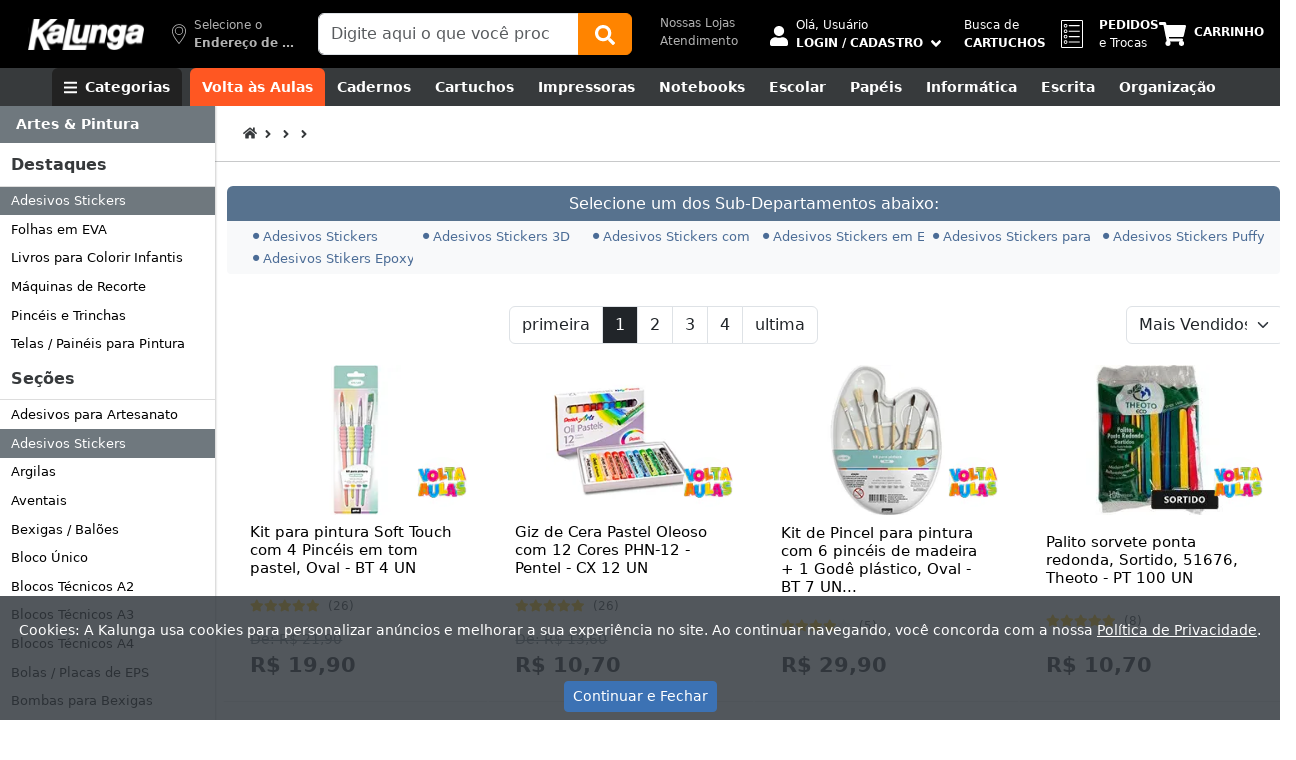

--- FILE ---
content_type: text/javascript; charset=utf-8
request_url: https://www.kalunga.com.br/static/scripts/dist/ultimo-produtos-vistos.js
body_size: 2120
content:
"use strict";var __awaiter=(this&&this.__awaiter)||function(thisArg,_arguments,P,generator){function adopt(value){return value instanceof P?value:new P(function(resolve){resolve(value);});}
return new(P||(P=Promise))(function(resolve,reject){function fulfilled(value){try{step(generator.next(value));}catch(e){reject(e);}}
function rejected(value){try{step(generator["throw"](value));}catch(e){reject(e);}}
function step(result){result.done?resolve(result.value):adopt(result.value).then(fulfilled,rejected);}
step((generator=generator.apply(thisArg,_arguments||[])).next());});};var LastViewedProductsKa;(function(LastViewedProductsKa){const MAX_PRODUCT_SIZE=6;const MAX_SHOW_PRODUCT_SIZE=3;const MAX_DEPARTMENT_SIZE=6;const STORAGE_KEY='LstVwProd';const STORAGE_DEPARTMENT_KEY='LstVwDepart';function GetStyles(){return`
            <style>
                .top-category-box {
                    background-color: #f8f9fa;
                    outline: 1px solid #f8f9fa;
                    border-radius: .375rem;
                    color: #000;
                    transition: .3s all ease-in-out;
                    text-decoration: none;
                    height: 100%;
                }
                .top-category-box:hover {
                    outline: 1px solid #ddd;
                    color: #3c72b4 !important;
                    background-color: #fff !important;
                    text-decoration: underline;
                }
                .last-seen-products-box {
                    outline: 1px solid #ddd;
                    border-radius: .375rem;
                    transition: .3s all ease-in-out;
                    text-decoration: none;
                    color: #000;
                }
                .last-seen-products-box p {
                    display: -webkit-box;
                    -webkit-line-clamp: 3;
                    -webkit-box-orient: vertical;
                    overflow: hidden;
                    text-overflow: ellipsis;
                    font-size: 14px;
                }
                .last-seen-products-box:hover {
                    outline: 1px solid #fff;
                }
            </style>
        `;}
function GetTemplateProduct(total_departments){if(total_departments===MAX_DEPARTMENT_SIZE){return`
                <div class="col-12 col-md-6 col-xl-4">
                    <a href="[#LINK]?utm_content=home&utm_source=ultimos-produtos-vistos&utm_medium=site&utm_campaign=[#SKU]"
                        class="last-seen-products-box p-2 d-flex align-items-center">
                        <img width="60" height="60" src="[#LINKIMGSRCSET]" alt="[#DESPRODUTO]" class="img-fluid" style="max-height: 60px">
                        <p class="mb-0 ms-2">[#DESPRODUTO_CURTA]...</p>
                    </a>
                </div>
            `;}
else{return`
                <div class="col-6 col-md-4 col-xl-2">
                    <a href="[#LINK]?utm_content=home&utm_source=ultimos-produtos-vistos&utm_medium=site&utm_campaign=[#SKU]"
                        class="last-seen-products-box p-2 d-flex align-items-center">
                        <img width="60" height="60" src="[#LINKIMGSRCSET]" alt="[#DESPRODUTO]" class="img-fluid" style="max-height: 60px">
                        <p class="mb-0 ms-2">[#DESPRODUTO_CURTA]...</p>
                    </a>
                </div>
            `;}}
function GetTemplateDepartment(){return`
            <div class="col-6 col-xl-4">
                <a href="[#LINK]?utm_content=home&utm_source=departamento-visitado&utm_medium=site" class="top-category-box p-2 d-flex align-items-center">
                    [#ICON]
                    <small class="mb-0 ms-2 text-wrap">[#DESDEPARTAMENTO]</small>
                </a>
            </div>
        `;}
function DeleteItemLocalStorage(key){try{localStorage.removeItem(key);}
catch(error){console.error(error);}}
function SetObjLocalStorage(key,values){try{const quinzeDias=15*24*60*60*1000;const exp=Date.now()+quinzeDias;localStorage.setItem(key,JSON.stringify({'value':values,'expiry':exp}));}
catch(error){console.error(error);}}
function GetObjLocalStorage(key){let result=null;try{const serializedValue=localStorage.getItem(key);if(serializedValue!==null&&serializedValue.length>2){const obj=JSON.parse(serializedValue);if(obj!=null){result=obj.value;if(Date.now()>obj.expiry){DeleteItemLocalStorage(key);result=null;}}}}
catch(error){console.error('Erro ao ler do localStorage:',error);result=null;}
return result;}
function GetInputValue(input){let result="";if(input!==null&&input.value!==undefined&&input.value!==null&&input.value.length>=1){result=input.value;}
return result;}
function GetImgSrc(input){let result="";if(input!==null&&input.src!==undefined&&input.src!==null&&input.src.length>=2){result=input.src;}
return result;}
function InsertLastViewedProductAsync(){return __awaiter(this,void 0,void 0,function*(){let stack=[];const sku=window.document.getElementById("txtSku");const descsku=window.document.getElementById("txtDescSku");const depor=window.document.getElementById("txtDePor");const preco=window.document.getElementById("txtPrecoVista");const parcelamento=window.document.getElementById("txtParcelamento");const totalprazo=window.document.getElementById("txtTotalPrazo");const selo=window.document.getElementById("txtSelo");const selohml=window.document.getElementById("txtSeloHtml");const selocampanha=window.document.getElementById("txtSeloCampanha");const imgproduct=window.document.getElementById("imgProduct");const fullUrl=window.location.href;const index=fullUrl.indexOf('/prod/');let result='';if(index!==-1){result=fullUrl.substring(index);}
else{console.warn('"/prod/" não encontrado na URL.');}
const product={LinkImg:GetImgSrc(imgproduct),Link:result,Sku:GetInputValue(sku),DescSku:GetInputValue(descsku),DePor:GetInputValue(depor),Preco:GetInputValue(preco),TotalPrazo:GetInputValue(totalprazo),Parcela:GetInputValue(parcelamento),Selo:GetInputValue(selo),SeloHml:GetInputValue(selohml),SeloCampanha:GetInputValue(selocampanha)};const fifo=GetObjLocalStorage(STORAGE_KEY);if(fifo!==null&&fifo.length>0){stack=fifo.filter(item=>item.Sku!==product.Sku);stack.unshift(product);}
else{stack.push(product);const url=KalungaApiJs.makeRouteToApi(`/api/lastviewedproducts/get_slot_prod/${product.Sku}`);console.log('url: ',url);const resultResponse=yield fetch(url,KalungaApiJs.kaHeadersGet(false));if(resultResponse.ok){yield resultResponse.json().then((data)=>{if(data!==null&&data.length>0){for(let i=0;i<data.length;i++){stack.push({LinkImg:data[i].LinkImg,Link:data[i].Link,Sku:data[i].Sku,DescSku:data[i].DescSku,DePor:data[i].DePor,Preco:data[i].Preco,TotalPrazo:data[i].TotalPrazo,Parcela:data[i].Parcela,Selo:data[i].Selo,SeloHml:data[i].SeloHml,SeloCampanha:data[i].SeloCampanha});}}}).catch(function(err){console.error(err);});}
else{console.error(resultResponse);}}
if(stack.length>MAX_PRODUCT_SIZE){stack=stack.slice(0,MAX_PRODUCT_SIZE);}
SetObjLocalStorage(STORAGE_KEY,stack);});}
function InsertLastViewedDepartmentAsync(){return __awaiter(this,void 0,void 0,function*(){const desc_department=document.getElementById("hdnDsDepartamento");const link=document.getElementById("hdnLinkClassificacao");const icon=document.getElementById("hdnIconDepartamento");const now=new Date();const newDepartment={Link:link.value,Descricao:desc_department.value,Icon:icon.value,CountViewed:1,DateLastViewed:now.toISOString()};let stack=GetObjLocalStorage(STORAGE_DEPARTMENT_KEY)||[];stack=stack.map(dep=>{if(dep.DateLastViewed){const lastViewed=new Date(dep.DateLastViewed);const diffDays=(now.getTime()-lastViewed.getTime())/(1000*60*60*24);if(diffDays>5){return Object.assign(Object.assign({},dep),{CountViewed:1});}}
return dep;});const index=stack.findIndex(dep=>dep.Descricao===newDepartment.Descricao);if(index!==-1){stack[index].CountViewed=(stack[index].CountViewed||1)+1;stack[index].DateLastViewed=now.toISOString();}
else{if(stack.length>=MAX_DEPARTMENT_SIZE){stack=stack.slice(0,MAX_DEPARTMENT_SIZE-1);}
stack.push(newDepartment);}
stack.sort((a,b)=>(b.CountViewed||0)-(a.CountViewed||0));SetObjLocalStorage(STORAGE_DEPARTMENT_KEY,stack);});}
function InsertLastViewedProduct(){InsertLastViewedProductAsync().then(r=>console.log(r));}
LastViewedProductsKa.InsertLastViewedProduct=InsertLastViewedProduct;function InsertLastViewedDepartment(){InsertLastViewedDepartmentAsync().then(r=>console.log(r));}
LastViewedProductsKa.InsertLastViewedDepartment=InsertLastViewedDepartment;function FillSlotLastViewedProducts(){let result=false;const slots=document.getElementById("slots_lazy_ultimos_vistos");if(slots!==null){const lst_product=[];slots.innerHTML='';slots.style.display='none';let products=GetObjLocalStorage(STORAGE_KEY);const departments=GetObjLocalStorage(STORAGE_DEPARTMENT_KEY);let total_departments=0;if(departments!==null){total_departments=departments.length;}
let template_produtos='';if(products!==null&&products.length>0){const template_products=GetTemplateProduct(total_departments);if(total_departments===MAX_DEPARTMENT_SIZE){products=products.slice(0,MAX_SHOW_PRODUCT_SIZE);}
for(let i=0;i<products.length;i++){let value=template_products.replaceAll('[#LINK]',products[i].Link);value=value.replaceAll('[#LINKIMGSRCSET]',products[i].LinkImg);value=value.replaceAll('[#SKU]',products[i].Sku);value=value.replaceAll('[#DESPRODUTO]',products[i].DescSku);value=value.replaceAll('[#DESPRODUTO_CURTA]',products[i].DescSku.substring(0,45));lst_product.push(value);}
result=true;if(total_departments===MAX_DEPARTMENT_SIZE){template_produtos=`
                        <div class="col-12 col-lg">
                            <div class="border-bottom pb-2 mb-2 ps-2 text-uppercase fw-bold">
                                Últimos produtos vistos
                            </div>
                            <div class="row g-2">
                                ${lst_product.join("")}
                            </div>
                        </div>
                    `;}
else{template_produtos=`
                        <div class="col">
                            <div class="border-bottom pb-2 mb-2 ps-2 text-uppercase fw-bold">
                                Últimos produtos vistos
                            </div>
                            <div class="row g-2">
                                ${lst_product.join("")}
                            </div>
                        </div>
                    `;}}
const lst_departments=[];let tempate_departamento='';if(departments!==null&&departments.length===MAX_DEPARTMENT_SIZE){const template_departments=GetTemplateDepartment();for(let i=0;i<departments.length;i++){let value=template_departments;value=value.replaceAll('[#LINK]',departments[i].Link);value=value.replaceAll('[#DESDEPARTAMENTO]',departments[i].Descricao);value=value.replaceAll('[#ICON]',departments[i].Icon);lst_departments.push(value);}
result=true;tempate_departamento=`
                    <div class="col-12 col-lg">
                        <div class="border-bottom pb-2 mb-2 ps-2 text-uppercase fw-bold">
                            Suas categorias mais acessadas
                        </div>
                        <div class="row g-2">
                            ${lst_departments.join("")}
                        </div>
                    </div>
                `;}
if(result){const styles=GetStyles();slots.innerHTML=`${styles} ${tempate_departamento} ${template_produtos}`;slots.style.display='flex';}}
return result;}
LastViewedProductsKa.FillSlotLastViewedProducts=FillSlotLastViewedProducts;})(LastViewedProductsKa||(LastViewedProductsKa={}));

--- FILE ---
content_type: text/javascript; charset=utf-8
request_url: https://www.kalunga.com.br/static/scripts/dist/topo.js
body_size: 2766
content:
"use strict";var __awaiter=(this&&this.__awaiter)||function(thisArg,_arguments,P,generator){function adopt(value){return value instanceof P?value:new P(function(resolve){resolve(value);});}
return new(P||(P=Promise))(function(resolve,reject){function fulfilled(value){try{step(generator.next(value));}catch(e){reject(e);}}
function rejected(value){try{step(generator["throw"](value));}catch(e){reject(e);}}
function step(result){result.done?resolve(result.value):adopt(result.value).then(fulfilled,rejected);}
step((generator=generator.apply(thisArg,_arguments||[])).next());});};String.prototype.FormatSearch=function(){let Search=new String(this);Search=Search.toLowerCase().ClearInjection().trim();Search=Search.normalize("NFD").replace(/[\u0300-\u036f]/g,"");Search=Search.replace(/[áàâãä]/g,"a");Search=Search.replace(/[éèêë]/g,"e");Search=Search.replace(/[íìï]/g,"i");Search=Search.replace(/[óòõôö]/g,"o");Search=Search.replace(/[úùûü]/g,"u");Search=Search.replace(/[^0-9a-zç "]/g," ");Search=Search.replace(/"/g,"");Search=Search.replace(/\s+/g,"-");Search=Search.replace(/ /g,"-");Search=Search.substring(0,59);return Search;};String.prototype.ClearInjection=function(){let str=new String(this);const words=[" or "," and ","update","select","shutdown","insert","drop","delete","truncate"];for(const i in words){str=str.replace(words[i],"-");}
return str;};const dbNameTokenTopo="authToken";const objBlock=document.getElementById("block-geral");const objSuggest=document.getElementById("dvAutosuggest");const objSuggestReduzido=document.getElementById("dvAutosuggestReduzido");const objSuggestMobile=document.getElementById("dvAutosuggestMobile");const botaoBusca=document.getElementById("btnPesquisa");const botaoBuscaReduzido=document.getElementById("btnPesquisaReduzido");const botaoBuscaMobile=document.getElementById("btnPesquisaMobile");const headerScroll=document.getElementById("header_scroll");const inputBusca=document.getElementById("txtBuscaProd");const inputBuscaReduzido=document.getElementById("txtBuscaProdReduzido");const inputBuscaMobile=document.getElementById("txtBuscaProdMobile");const dadosLoginKiosque=document.getElementById("content-kiosque");const divUserMobile=document.getElementById("iconLoginMobile");const main=document.querySelector("main");let timer=0;let timeoutVal=500;window.addEventListener("scroll",()=>{if(headerScroll!==null&&headerScroll.style.display!=="none"){if(main!=null){main.classList.add("blockpage");}
objSuggest.innerHTML="";inputBusca.value="";}
else{objSuggestReduzido.innerHTML="";inputBuscaReduzido.value="";}});function RemoverCookie(cookieName){const cookieValue="";const myDate=new Date();myDate.setMonth(myDate.getMonth()-12);document.cookie=`${cookieName}=${cookieValue};expires=${myDate};domain=.kalunga.com.br;path=/`;}
function getLocalStorageTopo(dbName){let result="";try{const valor=JSON.parse(localStorage.getItem(dbName));if(valor!==null&&valor.token!==undefined&&valor.token!=null&&valor.token.length>10){const currentDateNow=new Date().getTime();if(valor.expires!==undefined&&valor.expires!==null&&valor.expires<=currentDateNow){localStorage.removeItem(dbName);result="";}
else{result=valor.token;}}}
catch(e){result="";console.error(e);}
return result;}
function ObterTokenTopo(){return __awaiter(this,void 0,void 0,function*(){return"";});}
function BlocoCarrinhoFill(elementName,propertname,values){const elemento=document.querySelectorAll(elementName);let i=0;for(i=0;i<elemento.length;i++){elemento[i].style.display=values;}}
function blockTela(){if(objBlock.style.display!=="block"){objBlock.style.display="block";}}
function noneTela(){if(objBlock.style.display!=="none"){objBlock.style.display="none";}}
window.addEventListener('click',(event)=>{if(event.target===objBlock){objBlock.style.display="none";objSuggest.innerHTML="";if(objSuggestReduzido){objSuggestReduzido.innerHTML="";}
if(objSuggestMobile){objSuggestMobile.innerHTML="";}}});function setLocalStorageBusca(termoBuscado){const termosBuscadosPelousuario=localStorage.getItem("busca");const termosBuscadosPelousuarioLocalStorage=termosBuscadosPelousuario?JSON.parse(localStorage.getItem("busca")):[];if(termoBuscado!==""){if(termosBuscadosPelousuarioLocalStorage.length>8){termosBuscadosPelousuarioLocalStorage.forEach((item,index,object)=>{if(index>8){object.splice(0,1);localStorage.setItem("busca",JSON.stringify(termosBuscadosPelousuarioLocalStorage));}});}
if(termosBuscadosPelousuarioLocalStorage.length>0){termosBuscadosPelousuarioLocalStorage.map((item,i)=>{if(item===termoBuscado){termosBuscadosPelousuarioLocalStorage.splice(i,1);}});termosBuscadosPelousuarioLocalStorage.push(termoBuscado);}
else{termosBuscadosPelousuarioLocalStorage.push(termoBuscado);}
localStorage.setItem("busca",JSON.stringify(termosBuscadosPelousuarioLocalStorage));}}
function ObterStatusPedidoTopo(){return __awaiter(this,void 0,void 0,function*(){const hrefminhacompra=document.getElementById("href_minha_compra");const hrefminhacompramobile=document.getElementById("href_minha_compra_mobile");const div_minha_compra_mobile=document.getElementById("div_minha_compra_mobile");const divStatusPedido=document.getElementById("contentStatusPedidoTopo");const span_icone_pedido=document.getElementById("span_icone_pedido");const url=KalungaApiJs.makeRouteToApi("/apitopo/obter_status_pedido_topo");const resultResponse=yield fetch(url,KalungaApiJs.kaHeadersGet(false));if(resultResponse.ok){yield resultResponse.json().then((data)=>{divStatusPedido.innerHTML="";if(data!==null||data!==""){if(data.pedido){divStatusPedido.innerHTML=data.templateSituacaoPedidoTopo;div_minha_compra_mobile.classList.remove("d-none");span_icone_pedido.classList.remove("d-none");hrefminhacompra.setAttribute("href",'https://cliente.kalunga.com.br/minha-conta/detalhes-pedidos/'+data.pedido);hrefminhacompramobile.setAttribute("href",'https://cliente.kalunga.com.br/minha-conta/detalhes-pedidos/'+data.pedido);divStatusPedido.setAttribute("style","display: block");setTimeout(()=>divStatusPedido.removeAttribute("style"),3000);const s=document.createElement('script');s.type='text/javascript';const code=`abrirCharBot('${data.urlQueryChatBot}');`;try{s.appendChild(document.createTextNode(code));document.body.appendChild(s);}
catch(e){s.text=code;document.body.appendChild(s);}}
else{div_minha_compra_mobile.classList.add("d-none");span_icone_pedido.classList.add("d-none");hrefminhacompra.setAttribute("href",'https://cliente.kalunga.com.br/minha-conta/detalhes-pedidos/');hrefminhacompramobile.setAttribute("href",'https://cliente.kalunga.com.br/minha-conta/detalhes-pedidos/');}}
else{div_minha_compra_mobile.classList.add("d-none");span_icone_pedido.classList.add("d-none");hrefminhacompra.setAttribute("href",'https://cliente.kalunga.com.br/minha-conta/detalhes-pedidos/');hrefminhacompramobile.setAttribute("href",'https://cliente.kalunga.com.br/minha-conta/detalhes-pedidos/');}}).catch((error)=>{console.error(`ObterStatusPedidoTopo: Err: ${error.message}`);});}
else{console.log(resultResponse);}});}
function AbreChatTopo(){return __awaiter(this,void 0,void 0,function*(){const url=KalungaApiJs.makeRouteToApi("/apioutros/obter_usuario_by_cookie");const resultResponse=yield fetch(url,KalungaApiJs.kaHeadersGet(false));if(resultResponse.ok){yield resultResponse.json().then((response)=>{WindowOpenChat(response.nome,response.email,response.cpfj);}).catch((error)=>{console.error(`AbreChatTopo: Err: ${error.message}`);WindowOpenChat("","","");});}
else{WindowOpenChat("","","");}});}
function ObterBoletoPendente(){return __awaiter(this,void 0,void 0,function*(){const link_boleto_pendente=document.getElementById("link_downloadboletoaberto");const li_link_downloadboletoaberto=document.getElementById("li_link_downloadboletoaberto");const url=KalungaApiJs.makeRouteToApi("/api/api_boleto/obterBoletoPendente");const response=yield fetch(url,KalungaApiJs.kaHeadersGet(false));if(response!==null&&response.ok){yield response.json().then((data)=>{if(data.http_status===200){link_boleto_pendente.innerHTML=data.texto;if(data.exibir_boleto){link_boleto_pendente.href=data.link;link_boleto_pendente.target="blank";}
else{link_boleto_pendente.href=data.link;}
li_link_downloadboletoaberto.style.display="block";}
else{li_link_downloadboletoaberto.style.display="none";}}).catch((error)=>{console.error(`ObterBoletoPendente: Err: ${error.message}`);});}});}
function ExibirLoginKiosque(){return __awaiter(this,void 0,void 0,function*(){const cookieLoginKiosque=getCookie("QuiosqueInfo");const link_topo_pedido_kiosque=document.getElementById("link-pedidos-kiosque");const link_topo_pedido_pickup=document.getElementById("link-pedidos-pickup");if(cookieLoginKiosque==null||cookieLoginKiosque===""){if(link_topo_pedido_kiosque!=null){link_topo_pedido_kiosque.style.display="none";}
if(link_topo_pedido_pickup!=null){link_topo_pedido_pickup.style.display="none";}}
else{const url=KalungaApiJs.makeRouteToApi("/api/obterLoginKiosque");const resultResponse=yield fetch(url,KalungaApiJs.kaHeadersGet(false));if(resultResponse.ok){yield resultResponse.json().then((response)=>{if(dadosLoginKiosque!=null){dadosLoginKiosque.innerHTML="";dadosLoginKiosque.innerHTML=response.template_login_kiosque;}
if(link_topo_pedido_kiosque!=null){link_topo_pedido_kiosque.style.display="block";}
if(link_topo_pedido_pickup!=null){link_topo_pedido_pickup.style.display="block";}}).catch((error)=>{console.error(`ExibirLoginKiosque: Err: ${error.message}`);});}}});}
window.addEventListener("DOMContentLoaded",function(){GetMeuEndereco();ObterUsuarioLogado().then(()=>{return true;});const carrinhoTopo=document.getElementById("carrinhoTopo");const carrinhoTopoFlutuante=document.getElementById("carrinhoTopoFlutuante");if(carrinhoTopoFlutuante!=null){carrinhoTopoFlutuante.addEventListener("mouseenter",(event)=>{BlocoCarrinhoFill("#bloco-carrinho","display","block");});carrinhoTopoFlutuante.addEventListener("mouseleave",(event)=>{BlocoCarrinhoFill("#bloco-carrinho","display","none");});}
if(carrinhoTopo!==null){carrinhoTopo.addEventListener("mouseenter",(event)=>{BlocoCarrinhoFill("#bloco-carrinho","display","block");});carrinhoTopo.addEventListener("mouseleave",(event)=>{BlocoCarrinhoFill("#bloco-carrinho","display","none");});}
ExibirLoginKiosque();});function ObterTermosMaisBuscados(el,ev){return __awaiter(this,void 0,void 0,function*(){blockTela();const termosBuscadosPelousuario=localStorage.getItem("busca");const termosBuscadosPelousuarioLocalStorage=termosBuscadosPelousuario?JSON.parse(localStorage.getItem("busca")):[];const url=KalungaApiJs.makeRouteToApi("/api/termomaisbuscados");const response=yield fetch(url,KalungaApiJs.kaHeadersPost(JSON.stringify({json_str:termosBuscadosPelousuarioLocalStorage})));if(response.ok){yield response.json().then((data)=>{objSuggest.innerHTML="";objSuggest.innerHTML=data.templateResultadoBusca;}).catch((error)=>{console.error(`ObterTermosMaisBuscados: Err: ${error.message}`);});}
else{console.log(response);}});}
function ObterTermosMaisBuscadosReduzido(el,ev){return __awaiter(this,void 0,void 0,function*(){blockTela();const termosBuscadosPelousuario=localStorage.getItem("busca");const termosBuscadosPelousuarioLocalStorage=termosBuscadosPelousuario?JSON.parse(localStorage.getItem("busca")):[];const url=KalungaApiJs.makeRouteToApi("/api/termomaisbuscados");const response=yield fetch(url,KalungaApiJs.kaHeadersPost(JSON.stringify({json_str:termosBuscadosPelousuarioLocalStorage})));if(response.ok){yield response.json().then((data)=>{objSuggestReduzido.innerHTML="";objSuggestReduzido.innerHTML=data.templateResultadoBusca;}).catch((error)=>{console.error(`ObterTermosMaisBuscadosReduzido: Err: ${error.message}`);});}
else{console.log(response);}});}
if(inputBusca!==null){inputBusca.addEventListener('keypress',LimparTimeout);inputBusca.addEventListener('keyup',ObterResultadoPausaDigitacao);}
if(inputBuscaReduzido!==null){inputBuscaReduzido.addEventListener('keypress',LimparTimeout);inputBuscaReduzido.addEventListener('keyup',ObterResultadoPausaDigitacaoReduzido);}
if(inputBuscaMobile!==null){inputBuscaMobile.addEventListener('keypress',LimparTimeout);inputBuscaMobile.addEventListener('keyup',ObterResultadoPausaDigitacaoMobile);}
function LimparTimeout(e){window.clearTimeout(timer);}
function ObterResultadoPausaDigitacao(e){window.clearTimeout(timer);timer=window.setTimeout(()=>{ObterProdutosPorTermoBuscado(inputBusca,e,false).then(r=>console.log(r));},timeoutVal);}
function ObterResultadoPausaDigitacaoReduzido(e){window.clearTimeout(timer);timer=window.setTimeout(()=>{ObterProdutosPorTermoBuscadoReduzido(inputBuscaReduzido,e,false).then(r=>console.log(r));},timeoutVal);}
function ObterResultadoPausaDigitacaoMobile(e){window.clearTimeout(timer);timer=window.setTimeout(()=>{ObterProdutosPorTermoBuscadoMobile(inputBuscaMobile,e,false).then(r=>console.log(r));},timeoutVal);}
function ObterProdutosPorTermoBuscado(element,event,botaoBuscar){return __awaiter(this,void 0,void 0,function*(){const code=event.keyCode||event.which;blockTela();const valor=element.value.toString();let termo=valor.FormatSearch();const pagina="";if(termo===''){if(headerScroll.style.display==='block'){termo=inputBuscaReduzido.value.FormatSearch();}
else{termo=inputBusca.value.FormatSearch();}}
if(termo.length===0){if(headerScroll.style.display==='block'){objSuggestReduzido.innerHTML="";}
else{objSuggest.innerHTML="";}
noneTela();return;}
if(code===13||botaoBuscar){push_data_layer_360_ga_event('ga.search','Header Search','Busca',valor);window.location.href=`/busca/1?q=${termo}`;setLocalStorageBusca(valor);}
const url=KalungaApiJs.makeRouteToApi(`/api/resultadoTermoBuscaTopo/${termo}/${pagina}`);const response=yield fetch(url,KalungaApiJs.kaHeadersGet(false));if(response.ok){yield response.json().then((data)=>{if(data!=null){if(headerScroll.style.display==='block'){objSuggestReduzido.innerHTML="";objSuggestReduzido.innerHTML=data.templateResultadoBusca;}
else{objSuggest.innerHTML="";objSuggest.innerHTML=data.templateResultadoBusca;}}}).catch((error)=>{console.error(`ObterProdutosPorTermoBuscado: Err: ${error.message}`);});}
else{console.log(response);}});}
function ObterProdutosPorTermoBuscadoReduzido(element,event,botaoBuscar){return __awaiter(this,void 0,void 0,function*(){const code=event.keyCode||event.which;blockTela();const valor=element.value.toString();let termo=valor.FormatSearch();const pagina="";if(termo===''){if(headerScroll.style.display==='block'){termo=inputBuscaReduzido.value.FormatSearch();}
else{termo=inputBusca.value.FormatSearch();}}
if(termo.length===0){if(headerScroll.style.display==='block'){objSuggestReduzido.innerHTML="";}
else{objSuggest.innerHTML="";}
noneTela();return;}
if(code===13||botaoBuscar){window.location.href=`/busca/1?q=${termo}`;}
const url=KalungaApiJs.makeRouteToApi(`/api/resultadoTermoBuscaTopo/${termo}/${pagina}`);const response=yield fetch(url,KalungaApiJs.kaHeadersGet(false));if(response.ok){yield response.json().then((data)=>{if(data!=null){if(headerScroll.style.display==='block'){objSuggestReduzido.innerHTML="";objSuggestReduzido.innerHTML=data.templateResultadoBusca;}
else{objSuggest.innerHTML="";objSuggest.innerHTML=data.templateResultadoBusca;}}});}
else{console.log(response);}});}
function ObterProdutosPorTermoBuscadoMobile(element,event,botaoBuscar){return __awaiter(this,void 0,void 0,function*(){const code=event.keyCode||event.which;blockTela();const valor=element.value.toString();let termo=valor.FormatSearch();const pagina="";termo=inputBuscaMobile.value.FormatSearch();if(termo.length===0){return;}
if(code===13||botaoBuscar){window.location.href=`/busca/1?q=${termo}`;}
const url=KalungaApiJs.makeRouteToApi(`/api/resultadoTermoBuscaTopo/${termo}/${pagina}`);const response=yield fetch(url,KalungaApiJs.kaHeadersGet(false));if(response.ok){yield response.json().then((data)=>{if(data!=null){objSuggestMobile.innerHTML="";objSuggestMobile.innerHTML=data.templateResultadoBusca;}});}
else{console.log(response);}
noneTela();});}
function ComprarBuscaTopo(codigoProduto,quantidade){return __awaiter(this,void 0,void 0,function*(){const url=KalungaApiJs.makeRouteToApi(`/api/apibasket/adicionar_produtos_basket`);const data={codigoProduto,quantidade,codigoGarantia:0,precoGarantia:0,descricaoGarantia:"",};const resultResponse=yield fetch(url,KalungaApiJs.kaHeadersPost(JSON.stringify(data)));if(resultResponse.ok){yield resultResponse.json().then((response)=>{push_data_layer_360_add_to_cart(codigoProduto,quantidade);BasketController.Remove();RedirecionarSacola();});}});}
function TrocarLoginKiosque(){return __awaiter(this,void 0,void 0,function*(){const url=KalungaApiJs.makeRouteToApi("/api/trocarLoginKiosque");const link_topo_pedido_kiosque=document.getElementById("link-pedidos-kiosque");const link_topo_pedido_pickup=document.getElementById("link-pedidos-pickup");const resultResponse=yield fetch(url,KalungaApiJs.kaHeadersGet(false));if(resultResponse.ok){yield resultResponse.json().then((response)=>{RemoverCookie("QuiosqueInfo");if(link_topo_pedido_kiosque!=null){link_topo_pedido_kiosque.style.display="none";}
if(link_topo_pedido_pickup!=null){link_topo_pedido_pickup.style.display="none";}
window.location.href=response.urlRedirect;}).catch((error)=>{console.error(`TrocarLoginKiosque: Err: ${error.message}`);});}});}
function FinalizarLoginKiosque(){return __awaiter(this,void 0,void 0,function*(){const url=KalungaApiJs.makeRouteToApi("/api/finalizarLoginKiosque");const link_topo_pedido_kiosque=document.getElementById("link-pedidos-kiosque");const link_topo_pedido_pickup=document.getElementById("link-pedidos-pickup");const resultResponse=yield fetch(url,KalungaApiJs.kaHeadersGet(false));if(resultResponse.ok){yield resultResponse.json().then((response)=>{RemoverCookie("QuiosqueInfo");if(link_topo_pedido_kiosque!=null){link_topo_pedido_kiosque.style.display="none";}
if(link_topo_pedido_pickup!=null){link_topo_pedido_pickup.style.display="none";}
window.location.href='/';}).catch((error)=>{console.error(`FinalizarLoginKiosque: Err: ${error.message}`);});}});}
function Logoff(){return __awaiter(this,void 0,void 0,function*(){const url=KalungaApiJs.makeRouteToApi("/apitopo/log_off");const resultResponse=yield fetch(url,KalungaApiJs.kaHeadersGet(false));if(resultResponse.ok){yield resultResponse.json().then(()=>{UsuarioController.Remove();window.location.reload();});}});}
function buscarTermoMaisBuscado(termo){if(headerScroll.style.display!=="none"){inputBuscaReduzido.value=termo;botaoBuscaReduzido.click();}
else{inputBusca.value=termo;botaoBusca.click();}}
function ObterTermosMaisBuscadosMobile(el,ev){return __awaiter(this,void 0,void 0,function*(){blockTela();const termosBuscadosPelousuario=localStorage.getItem("busca");const termosBuscadosPelousuarioLocalStorage=termosBuscadosPelousuario?JSON.parse(localStorage.getItem("busca")):[];const url=KalungaApiJs.makeRouteToApi("/api/termomaisbuscados");const response=yield fetch(url,KalungaApiJs.kaHeadersPost(JSON.stringify({json_str:termosBuscadosPelousuarioLocalStorage})));if(response.ok){yield response.json().then((data)=>{objSuggestMobile.innerHTML="";objSuggestMobile.innerHTML=data.templateResultadoBusca;}).catch((error)=>{console.error(`ObterTermosMaisBuscadosMobile: Err: ${error.message}`);});}
else{console.log("response: ",response);}});}
document.addEventListener("click",(event)=>{const el=event.target;const link_minha_conta_mobile=document.querySelector(".link-minha-conta-mobile");if(!el.closest("#iconLoginMobile")){if(link_minha_conta_mobile!=null){link_minha_conta_mobile.setAttribute("style","display: none");}}
else{if(link_minha_conta_mobile!=null){link_minha_conta_mobile.setAttribute("style","display: block");}}},{passive:true});

--- FILE ---
content_type: text/javascript; charset=utf-8
request_url: https://www.kalunga.com.br/static/scripts/dist/controle-usuario.js
body_size: -769
content:
"use strict";class UsuarioController{static Get(){const cache=JSON.parse(window.sessionStorage.getItem(this._storageName||null));if(cache){return cache;}
return null;}
static Set(basket){const raw_json=JSON.stringify(basket);window.sessionStorage.setItem(this._storageName,raw_json);}
static Remove(){window.sessionStorage.removeItem(this._storageName);}}
UsuarioController._storageName='user_cache';

--- FILE ---
content_type: text/javascript
request_url: https://onsite-plugin-xp.wake.tech/sw.js
body_size: 836
content:
self.addEventListener("install", (t) => {
  console.log("[Wake SDK SW] Instalando service worker"), t.waitUntil(self.skipWaiting());
});
self.addEventListener("activate", (t) => {
  console.log("[Wake SDK SW] Ativando service worker"), t.waitUntil(self.clients.claim());
});
function l() {
  self["wake-sdk-listeners-registered"] || (self["wake-sdk-listeners-registered"] = !0, console.log("[Wake SDK SW] Registrando event listeners..."), self.addEventListener("push", (t) => {
    var i;
    console.log("[Wake SDK SW] Push recebido");
    let e = {};
    if (t.data)
      try {
        e = t.data.json();
      } catch {
        e = { title: "Nova notificação", body: t.data.text() };
      }
    const o = {
      body: e.body || "Você tem uma nova mensagem",
      icon: e.icon || "/favicon.ico",
      badge: e.badge || "/favicon.ico",
      data: e.data || {},
      requireInteraction: e.requireInteraction || !1,
      silent: e.silent || !1
    };
    e.image && "image" in Notification.prototype && (o.image = e.image), e.actions && "actions" in Notification.prototype && (o.actions = e.actions), t.waitUntil(
      self.registration.showNotification(
        e.title || "Nova notificação",
        o
      )
    ), t.waitUntil(
      fetch(
        `https://onsite-bff-sdk-xp.wake.tech/event-campaign/webpush/view?messageId=${((i = e == null ? void 0 : e.data) == null ? void 0 : i.messageId) ?? ""}`,
        {
          method: "POST",
          headers: {
            "Content-Type": "application/json",
            "x-api-key": "Npy6aGlaMk/qIEqPbSnO5jEkrWLZbhmLjcrDVg7D75W3Js9n97UcgwnvrHdFIn4l"
          }
        }
      )
    );
  }), self.addEventListener("notificationclick", (t) => {
    console.log("[Wake SDK SW] Notificação clicada"), t.notification.close();
    const e = t.notification.data || {}, o = e.url || e.clickAction || "/", i = new URL(o, self.location.origin).href;
    t.waitUntil(
      self.clients.matchAll({ type: "window", includeUncontrolled: !0 }).then((c) => {
        for (const n of c)
          try {
            const a = new URL(n.url), s = new URL(i);
            if (a.origin === s.origin && a.pathname === s.pathname)
              return typeof n.focus == "function" ? n.focus() : typeof n.navigate == "function" ? n.navigate(i) : Promise.resolve();
          } catch (a) {
            console.log(a);
          }
        return self.clients.openWindow ? self.clients.openWindow(i).then(() => {
        }) : Promise.resolve();
      })
    );
  }), console.log("[Wake SDK SW] Event listeners registrados com sucesso"));
}
l();


--- FILE ---
content_type: application/javascript
request_url: https://www.kalunga.com.br/p-jbcA/TWrBO/7lC3B/xQzH/J3EYQ67VuY3hQwVi/YEZIU28/EFwyV/CYCH0MB
body_size: 171674
content:
(function(){if(typeof Array.prototype.entries!=='function'){Object.defineProperty(Array.prototype,'entries',{value:function(){var index=0;const array=this;return {next:function(){if(index<array.length){return {value:[index,array[index++]],done:false};}else{return {done:true};}},[Symbol.iterator]:function(){return this;}};},writable:true,configurable:true});}}());(function(){LO();UWP();qfP();var BD=function(vT,LN){return vT|LN;};var Zf=function(){return If.apply(this,[pQ,arguments]);};var KY=function(LG,r9){return LG<<r9;};var n9=function(){Lw=["\x6c\x65\x6e\x67\x74\x68","\x41\x72\x72\x61\x79","\x63\x6f\x6e\x73\x74\x72\x75\x63\x74\x6f\x72","\x6e\x75\x6d\x62\x65\x72"];};var EK=function hN(vD,fp){'use strict';var Hg=hN;switch(vD){case jx:{var UW=function(JG,tM){SY.push(tv);if(Wf(D9)){for(var j8=cN;j9(j8,dd[gv(typeof zG()[cT(MD)],Gg('',[][[]]))?zG()[cT(p9)].apply(null,[gK,gT]):zG()[cT(Kp)].apply(null,[Fq,lT])]());++j8){if(j9(j8,sG[zK])||YK(j8,vq)||YK(j8,EN)||YK(j8,R9)){lN[j8]=bG(UG);}else{lN[j8]=D9[zG()[cT(cN)](YW,RT)];D9+=cO[Kw()[OT(Pw)](MY,df,BW,SK)][zf()[gG(QD)].apply(null,[vG,Lf,ZY])](j8);}}}var ml=Jq()[wG(vv)].call(null,FW,GY);for(var TK=cN;j9(TK,JG[zG()[cT(cN)].apply(null,[YW,RT])]);TK++){var QM=JG[gv(typeof zf()[gG(LK)],Gg([],[][[]]))?zf()[gG(hg)](Xg,Tq,cN):zf()[gG(Zv)].call(null,kD,kY,HT)](TK);var XT=tN(k8(tM,hg),sG[Zv]);tM*=dd[Kw()[OT(Wg)].apply(null,[XY,Wf(Wf(UG)),bN,qg])]();tM&=sG[vv];tM+=dd[Qq()[rK(Kp)](Rv,Ag,Eq,jv)]();tM&=sG[cl];var IK=lN[JG[Kw()[OT(MT)].apply(null,[LK,MJ,MJ,g8])](TK)];if(YK(typeof QM[gv(typeof Jq()[wG(Kp)],Gg([],[][[]]))?Jq()[wG(fG)].apply(null,[Hp,TD]):Jq()[wG(Rv)](JW,Up)],Kw()[OT(fG)](Yw,ZY,OM,h8))){var wN=QM[Jq()[wG(fG)](Hp,TD)](cN);if(WM(wN,RM)&&j9(wN,Vw)){IK=lN[wN];}}if(WM(IK,cN)){var w9=ww(XT,D9[gv(typeof zG()[cT(LK)],Gg([],[][[]]))?zG()[cT(cN)](YW,RT):zG()[cT(Kp)](sp,kv)]);IK+=w9;IK%=D9[zG()[cT(cN)](YW,RT)];QM=D9[IK];}ml+=QM;}var wg;return SY.pop(),wg=ml,wg;};var OW=function(d9){var Pf=[0x428a2f98,0x71374491,0xb5c0fbcf,0xe9b5dba5,0x3956c25b,0x59f111f1,0x923f82a4,0xab1c5ed5,0xd807aa98,0x12835b01,0x243185be,0x550c7dc3,0x72be5d74,0x80deb1fe,0x9bdc06a7,0xc19bf174,0xe49b69c1,0xefbe4786,0x0fc19dc6,0x240ca1cc,0x2de92c6f,0x4a7484aa,0x5cb0a9dc,0x76f988da,0x983e5152,0xa831c66d,0xb00327c8,0xbf597fc7,0xc6e00bf3,0xd5a79147,0x06ca6351,0x14292967,0x27b70a85,0x2e1b2138,0x4d2c6dfc,0x53380d13,0x650a7354,0x766a0abb,0x81c2c92e,0x92722c85,0xa2bfe8a1,0xa81a664b,0xc24b8b70,0xc76c51a3,0xd192e819,0xd6990624,0xf40e3585,0x106aa070,0x19a4c116,0x1e376c08,0x2748774c,0x34b0bcb5,0x391c0cb3,0x4ed8aa4a,0x5b9cca4f,0x682e6ff3,0x748f82ee,0x78a5636f,0x84c87814,0x8cc70208,0x90befffa,0xa4506ceb,0xbef9a3f7,0xc67178f2];var Bp=0x6a09e667;var Gl=0xbb67ae85;var Tl=0x3c6ef372;var qT=0xa54ff53a;var jT=0x510e527f;var bT=0x9b05688c;var bY=0x1f83d9ab;var jq=0x5be0cd19;var Yf=F8(d9);var zD=Yf["length"]*8;Yf+=cO["String"]["fromCharCode"](0x80);var XD=Yf["length"]/4+2;var P8=cO["Math"]["ceil"](XD/16);var zM=new (cO["Array"])(P8);for(var pg=0;pg<P8;pg++){zM[pg]=new (cO["Array"])(16);for(var SN=0;SN<16;SN++){zM[pg][SN]=Yf["charCodeAt"](pg*64+SN*4)<<24|Yf["charCodeAt"](pg*64+SN*4+1)<<16|Yf["charCodeAt"](pg*64+SN*4+2)<<8|Yf["charCodeAt"](pg*64+SN*4+3)<<0;}}var IG=zD/cO["Math"]["pow"](2,32);zM[P8-1][14]=cO["Math"]["floor"](IG);zM[P8-1][15]=zD;for(var BY=0;BY<P8;BY++){var L8=new (cO["Array"])(64);var GT=Bp;var UT=Gl;var Bq=Tl;var h9=qT;var SM=jT;var GJ=bT;var lp=bY;var Y8=jq;for(var Yl=0;Yl<64;Yl++){var pf=void 0,LW=void 0,EY=void 0,Xp=void 0,Z9=void 0,JY=void 0;if(Yl<16)L8[Yl]=zM[BY][Yl];else{pf=VM(L8[Yl-15],7)^VM(L8[Yl-15],18)^L8[Yl-15]>>>3;LW=VM(L8[Yl-2],17)^VM(L8[Yl-2],19)^L8[Yl-2]>>>10;L8[Yl]=L8[Yl-16]+pf+L8[Yl-7]+LW;}LW=VM(SM,6)^VM(SM,11)^VM(SM,25);EY=SM&GJ^~SM&lp;Xp=Y8+LW+EY+Pf[Yl]+L8[Yl];pf=VM(GT,2)^VM(GT,13)^VM(GT,22);Z9=GT&UT^GT&Bq^UT&Bq;JY=pf+Z9;Y8=lp;lp=GJ;GJ=SM;SM=h9+Xp>>>0;h9=Bq;Bq=UT;UT=GT;GT=Xp+JY>>>0;}Bp=Bp+GT;Gl=Gl+UT;Tl=Tl+Bq;qT=qT+h9;jT=jT+SM;bT=bT+GJ;bY=bY+lp;jq=jq+Y8;}return [Bp>>24&0xff,Bp>>16&0xff,Bp>>8&0xff,Bp&0xff,Gl>>24&0xff,Gl>>16&0xff,Gl>>8&0xff,Gl&0xff,Tl>>24&0xff,Tl>>16&0xff,Tl>>8&0xff,Tl&0xff,qT>>24&0xff,qT>>16&0xff,qT>>8&0xff,qT&0xff,jT>>24&0xff,jT>>16&0xff,jT>>8&0xff,jT&0xff,bT>>24&0xff,bT>>16&0xff,bT>>8&0xff,bT&0xff,bY>>24&0xff,bY>>16&0xff,bY>>8&0xff,bY&0xff,jq>>24&0xff,jq>>16&0xff,jq>>8&0xff,jq&0xff];};var Rg=function(){var Ew=nW();var GN=-1;if(Ew["indexOf"]('Trident/7.0')>-1)GN=11;else if(Ew["indexOf"]('Trident/6.0')>-1)GN=10;else if(Ew["indexOf"]('Trident/5.0')>-1)GN=9;else GN=0;return GN>=9;};var XM=function(){var CW=fK();var nm=cO["Object"]["prototype"]["hasOwnProperty"].call(cO["Navigator"]["prototype"],'mediaDevices');var GM=cO["Object"]["prototype"]["hasOwnProperty"].call(cO["Navigator"]["prototype"],'serviceWorker');var G9=! !cO["window"]["browser"];var x9=typeof cO["ServiceWorker"]==='function';var Mv=typeof cO["ServiceWorkerContainer"]==='function';var pq=typeof cO["frames"]["ServiceWorkerRegistration"]==='function';var RY=cO["window"]["location"]&&cO["window"]["location"]["protocol"]==='http:';var O9=CW&&(!nm||!GM||!x9||!G9||!Mv||!pq)&&!RY;return O9;};var fK=function(){var Tg=nW();var QY=/(iPhone|iPad).*AppleWebKit(?!.*(Version|CriOS))/i["test"](Tg);var n8=cO["navigator"]["platform"]==='MacIntel'&&cO["navigator"]["maxTouchPoints"]>1&&/(Safari)/["test"](Tg)&&!cO["window"]["MSStream"]&&typeof cO["navigator"]["standalone"]!=='undefined';return QY||n8;};var fg=function(Mg){var ng=cO["Math"]["floor"](cO["Math"]["random"]()*100000+10000);var A8=cO["String"](Mg*ng);var Rw=0;var Il=[];var qK=A8["length"]>=18?true:false;while(Il["length"]<6){Il["push"](cO["parseInt"](A8["slice"](Rw,Rw+2),10));Rw=qK?Rw+3:Rw+2;}var dY=VY(Il);return [ng,dY];};var gf=function(I9){if(I9===null||I9===undefined){return 0;}var nN=function vK(Wv){return I9["toLowerCase"]()["includes"](Wv["toLowerCase"]());};var DK=0;(Pv&&Pv["fields"]||[])["some"](function(PT){var xW=PT["type"];var rg=PT["labels"];if(rg["some"](nN)){DK=Bm[xW];if(PT["extensions"]&&PT["extensions"]["labels"]&&PT["extensions"]["labels"]["some"](function(fT){return I9["toLowerCase"]()["includes"](fT["toLowerCase"]());})){DK=Bm[PT["extensions"]["type"]];}return true;}return false;});return DK;};var rp=function(mf){if(mf===undefined||mf==null){return false;}var I8=function Xl(MW){return mf["toLowerCase"]()===MW["toLowerCase"]();};return jN["some"](I8);};var CM=function(YY){try{var MG=new (cO["Set"])(cO["Object"]["values"](Bm));return YY["split"](';')["some"](function(nY){var mY=nY["split"](',');var AN=cO["Number"](mY[mY["length"]-1]);return MG["has"](AN);});}catch(AD){return false;}};var MM=function(bw){var Gv='';var xT=0;if(bw==null||cO["document"]["activeElement"]==null){return Cf(MR,["elementFullId",Gv,"elementIdType",xT]);}var qb=['id','name','for','placeholder','aria-label','aria-labelledby'];qb["forEach"](function(nb){if(!bw["hasAttribute"](nb)||Gv!==''&&xT!==0){return;}var Dz=bw["getAttribute"](nb);if(Gv===''&&(Dz!==null||Dz!==undefined)){Gv=Dz;}if(xT===0){xT=gf(Dz);}});return Cf(MR,["elementFullId",Gv,"elementIdType",xT]);};var Y7=function(NB){var q7;if(NB==null){q7=cO["document"]["activeElement"];}else q7=NB;if(cO["document"]["activeElement"]==null)return -1;var W6=q7["getAttribute"]('name');if(W6==null){var rj=q7["getAttribute"]('id');if(rj==null)return -1;else return QF(rj);}return QF(W6);};var rs=function(s5){var s4=-1;var UF=[];if(! !s5&&typeof s5==='string'&&s5["length"]>0){var M3=s5["split"](';');if(M3["length"]>1&&M3[M3["length"]-1]===''){M3["pop"]();}s4=cO["Math"]["floor"](cO["Math"]["random"]()*M3["length"]);var qc=M3[s4]["split"](',');for(var FF in qc){if(!cO["isNaN"](qc[FF])&&!cO["isNaN"](cO["parseInt"](qc[FF],10))){UF["push"](qc[FF]);}}}else{var ss=cO["String"](YI(1,5));var S3='1';var HS=cO["String"](YI(20,70));var Aj=cO["String"](YI(100,300));var fB=cO["String"](YI(100,300));UF=[ss,S3,HS,Aj,fB];}return [s4,UF];};var YB=function(C6,x3){var Kc=typeof C6==='string'&&C6["length"]>0;var L5=!cO["isNaN"](x3)&&(cO["Number"](x3)===-1||cb()<cO["Number"](x3));if(!(Kc&&L5)){return false;}var qn='^([a-fA-F0-9]{31,32})$';return C6["search"](qn)!==-1;};var jb=function(c5,J6,Ph){var jh;do{jh=zJ(pU,[c5,J6]);}while(YK(ww(jh,Ph),cN));return jh;};var Oz=function(Nr){var cI=fK(Nr);SY.push(Xj);var Vz=cO[Qq()[rK(UG)].apply(null,[vv,gK,Vb,Bs])][Kw()[OT(Xr)](kI,Lf,M2,fJ)][YK(typeof zG()[cT(U5)],'undefined')?zG()[cT(Kp)](Rj,z7):zG()[cT(LK)](w5,W8)].call(cO[zG()[cT(b4)](jv,Fv)][Kw()[OT(Xr)].call(null,E5,C5,M2,fJ)],zG()[cT(hS)](Oj,EW));var R4=cO[Qq()[rK(UG)](vv,gK,Vb,C5)][YK(typeof Kw()[OT(Xr)],Gg([],[][[]]))?Kw()[OT(UG)](XY,gs,I3,P2):Kw()[OT(Xr)](g7,Wf({}),M2,fJ)][zG()[cT(LK)].apply(null,[w5,W8])].call(cO[YK(typeof zG()[cT(hg)],Gg([],[][[]]))?zG()[cT(Kp)](vr,Wg):zG()[cT(b4)](jv,Fv)][gv(typeof Kw()[OT(S2)],Gg('',[][[]]))?Kw()[OT(Xr)].call(null,Wf(UG),R9,M2,fJ):Kw()[OT(UG)](Wf(cN),XY,CB,zn)],gv(typeof Jq()[wG(p9)],'undefined')?Jq()[wG(kI)](z7,OD):Jq()[wG(Rv)].apply(null,[mB,Zb]));var US=Wf(Wf(cO[zf()[gG(Mn)](fD,Jc,MT)][YK(typeof Qq()[rK(Z7)],Gg([],[][[]]))?Qq()[rK(Zv)](X6,Pj,kB,kI):Qq()[rK(fG)].apply(null,[cl,Ts,nB,Oh])]));var Xb=YK(typeof cO[Jq()[wG(P7)](Xn,sM)],Kw()[OT(fG)].apply(null,[Lh,Ds,OM,NJ]));var v3=YK(typeof cO[gv(typeof zG()[cT(s6)],'undefined')?zG()[cT(Bh)](P7,zg):zG()[cT(Kp)].apply(null,[Mj,Ys])],gv(typeof Kw()[OT(f7)],Gg([],[][[]]))?Kw()[OT(fG)].apply(null,[H4,Yw,OM,NJ]):Kw()[OT(UG)](Wf({}),C4,j4,Wz));var Kr=YK(typeof cO[L3()[Xz(fG)].apply(null,[p9,vv,DB,jB,z7])][zf()[gG(kj)](HM,kF,b3)],gv(typeof Kw()[OT(Gn)],Gg([],[][[]]))?Kw()[OT(fG)](UG,Wf(Wf(UG)),OM,NJ):Kw()[OT(UG)](Gn,rh,Nj,Kp));var OB=cO[zf()[gG(Mn)](fD,Jc,s6)][Jq()[wG(S2)].apply(null,[Lf,sp])]&&YK(cO[zf()[gG(Mn)](fD,Jc,H4)][Jq()[wG(S2)].call(null,Lf,sp)][Kw()[OT(P7)].call(null,MY,Wf(UG),Lz,T4)],gv(typeof zf()[gG(YS)],'undefined')?zf()[gG(Yw)].apply(null,[xw,Rs,Oh]):zf()[gG(Zv)](Ws,l7,Wf(Wf([]))));var KB=cI&&(Wf(Vz)||Wf(R4)||Wf(Xb)||Wf(US)||Wf(v3)||Wf(Kr))&&Wf(OB);var g3;return SY.pop(),g3=KB,g3;};var Y6=function(Uj){var hJ;SY.push(Rj);return hJ=F5()[zG()[cT(I5)](Lf,vS)](function tr(rB){SY.push(vc);while(UG)switch(rB[zG()[cT(kF)](HT,lq)]=rB[Kw()[OT(c7)].apply(null,[tj,Wf(UG),Oh,f5])]){case cN:if(dc(Kw()[OT(S2)](Ir,gK,xs,mS),cO[zG()[cT(FS)].call(null,Fc,ZM)])){rB[Kw()[OT(c7)](b4,U5,Oh,f5)]=J7;break;}{var j6;return j6=rB[zG()[cT(Tq)](Bh,Kq)](zf()[gG(kI)](bM,H2,Js),null),SY.pop(),j6;}case J7:{var Jn;return Jn=rB[zG()[cT(Tq)](Bh,Kq)](zf()[gG(kI)].apply(null,[bM,H2,fG]),cO[gv(typeof zG()[cT(wj)],'undefined')?zG()[cT(FS)].apply(null,[Fc,ZM]):zG()[cT(Kp)].apply(null,[wB,kS])][Kw()[OT(S2)](Wf(Wf(UG)),Wf(Wf(UG)),xs,mS)][zG()[cT(Lh)](zF,sq)](Uj)),SY.pop(),Jn;}case Kp:case gv(typeof Jq()[wG(vq)],'undefined')?Jq()[wG(Js)](Bb,CT):Jq()[wG(Rv)].apply(null,[v6,M5]):{var sF;return sF=rB[Yj()[Vr(Pw)](Wf(Wf([])),p6,kF,R2,zK,m5)](),SY.pop(),sF;}}SY.pop();},null,null,null,cO[Kw()[OT(hS)].call(null,Jr,fG,As,Zz)]),SY.pop(),hJ;};var z6=function(){if(Wf(Wf(FZ))){}else if(Wf({})){}else if(Wf(Wf(FZ))){}else if(Wf({})){}else if(Wf(Wf({}))){return function kn(){SY.push(Ej);var U3=nW();var n7=Jq()[wG(vv)].apply(null,[FW,cr]);var Zc=[];for(var Q5=cN;j9(Q5,Zv);Q5++){var Qr=v7(U3);Zc[Jq()[wG(J7)].apply(null,[Z2,Vg])](Qr);n7=Gg(n7,U3[Qr]);}var VI=[n7,Zc];var gj;return gj=VI[YK(typeof zG()[cT(q3)],Gg([],[][[]]))?zG()[cT(Kp)].apply(null,[M4,nn]):zG()[cT(MT)].call(null,nn,CS)](zf()[gG(th)].apply(null,[LB,Mn,Hr])),SY.pop(),gj;};}else{}};var w7=function(){SY.push(Js);try{var Ls=SY.length;var Tz=Wf(Wf(FZ));var dF=v4();var M6=pr()[Kw()[OT(FS)].apply(null,[Rv,Wf(Wf(cN)),Wg,W4])](new (cO[zG()[cT(f7)](MT,lr)])(Jq()[wG(b4)](FS,JF),Qq()[rK(LK)](UG,hS,g4,q5)),gv(typeof Kw()[OT(c7)],Gg('',[][[]]))?Kw()[OT(w3)](Bh,RM,Rv,H7):Kw()[OT(UG)].call(null,p6,Wf(Wf([])),q2,Q3));var Fj=v4();var Fn=t6(Fj,dF);var IJ;return IJ=Cf(MR,[YK(typeof Kw()[OT(FS)],Gg([],[][[]]))?Kw()[OT(UG)].apply(null,[Wf(Wf([])),Wf(UG),r6,M2]):Kw()[OT(H4)].apply(null,[Ds,f7,s2,cB]),M6,zf()[gG(Cc)].apply(null,[f3,Pz,Wf([])]),Fn]),SY.pop(),IJ;}catch(bn){SY.splice(t6(Ls,UG),Infinity,Js);var nF;return SY.pop(),nF={},nF;}SY.pop();};var pr=function(){SY.push(U7);var I4=cO[Jq()[wG(H4)].apply(null,[H4,Xw])][zG()[cT(kI)](rh,sl)]?cO[YK(typeof Jq()[wG(LK)],Gg([],[][[]]))?Jq()[wG(Rv)].call(null,Z5,dr):Jq()[wG(H4)](H4,Xw)][zG()[cT(kI)].call(null,rh,sl)]:bG(UG);var O4=cO[Jq()[wG(H4)](H4,Xw)][Jq()[wG(Oc)](xs,mW)]?cO[gv(typeof Jq()[wG(b4)],Gg([],[][[]]))?Jq()[wG(H4)](H4,Xw):Jq()[wG(Rv)](Zb,Jh)][Jq()[wG(Oc)].apply(null,[xs,mW])]:bG(UG);var J2=cO[zG()[cT(FS)](Fc,pG)][zf()[gG(FW)](xf,zK,zK)]?cO[YK(typeof zG()[cT(Ds)],Gg([],[][[]]))?zG()[cT(Kp)](Dj,s2):zG()[cT(FS)](Fc,pG)][zf()[gG(FW)](xf,zK,MY)]:bG(UG);var Th=cO[zG()[cT(FS)](Fc,pG)][Jq()[wG(YW)](Ys,mG)]?cO[YK(typeof zG()[cT(zK)],Gg('',[][[]]))?zG()[cT(Kp)](Us,sr):zG()[cT(FS)].call(null,Fc,pG)][Jq()[wG(YW)](Ys,mG)]():bG(UG);var Qb=cO[zG()[cT(FS)].call(null,Fc,pG)][Jq()[wG(Ds)].call(null,kF,sg)]?cO[YK(typeof zG()[cT(gs)],'undefined')?zG()[cT(Kp)](Q2,YS):zG()[cT(FS)].call(null,Fc,pG)][Jq()[wG(Ds)].apply(null,[kF,sg])]:bG(UG);var lz=bG(UG);var AB=[Jq()[wG(vv)](FW,C9),lz,zf()[gG(C5)](AJ,Z2,q3),R6(LE,[]),R6(YE,[]),R6(JX,[]),R6(fV,[]),R6(pX,[]),R6(lt,[]),I4,O4,J2,Th,Qb];var N4;return N4=AB[zG()[cT(MT)](nn,tp)](zG()[cT(X7)](kI,pW)),SY.pop(),N4;};var xS=function(){var TI;SY.push(Zs);return TI=R6(ER,[cO[zf()[gG(Mn)].call(null,kK,Jc,Wf(cN))]]),SY.pop(),TI;};var B5=function(){var r2=[GB,OS];var fh=d6(IB);SY.push(B7);if(gv(fh,Wf([]))){try{var Mb=SY.length;var F7=Wf(tE);var ZF=cO[Kw()[OT(tB)](Tq,s6,bj,bK)](fh)[zf()[gG(Bs)](Jv,MY,FS)](zf()[gG(Lf)].call(null,Iq,Ic,Yw));if(WM(ZF[zG()[cT(cN)](YW,Gc)],zK)){var S6=cO[zf()[gG(LK)].call(null,jF,b3,CF)](ZF[sG[J7]],Xr);S6=cO[gv(typeof zf()[gG(OM)],Gg('',[][[]]))?zf()[gG(YW)](tG,Cn,Xr):zf()[gG(Zv)](NS,Yn,tj)](S6)?GB:S6;r2[cN]=S6;}}catch(pj){SY.splice(t6(Mb,UG),Infinity,B7);}}var p2;return SY.pop(),p2=r2,p2;};var hh=function(){SY.push(pB);var OF=[bG(UG),bG(dd[f6()[A5(UG)](Kp,vq,YW,q2)]())];var lS=d6(gI);if(gv(lS,Wf({}))){try{var B4=SY.length;var Ah=Wf(tE);var Dc=cO[Kw()[OT(tB)](Mn,On,bj,V9)](lS)[zf()[gG(Bs)](Hw,MY,nr)](zf()[gG(Lf)].call(null,Pc,Ic,Lh));if(WM(Dc[YK(typeof zG()[cT(p9)],Gg([],[][[]]))?zG()[cT(Kp)](kh,X2):zG()[cT(cN)].apply(null,[YW,nS])],zK)){var D4=cO[zf()[gG(LK)].call(null,N3,b3,vq)](Dc[UG],Xr);var VS=cO[zf()[gG(LK)](N3,b3,rh)](Dc[Kp],Xr);D4=cO[zf()[gG(YW)].apply(null,[nw,Cn,OM])](D4)?bG(dd[f6()[A5(UG)](Kp,Hb,YW,q2)]()):D4;VS=cO[zf()[gG(YW)](nw,Cn,Cc)](VS)?bG(UG):VS;OF=[VS,D4];}}catch(O7){SY.splice(t6(B4,UG),Infinity,pB);}}var n4;return SY.pop(),n4=OF,n4;};var Ss=function(){SY.push(Tc);var Vn=Jq()[wG(vv)](FW,M7);var Xh=d6(gI);if(Xh){try{var K6=SY.length;var lb=Wf([]);var P4=cO[gv(typeof Kw()[OT(kF)],Gg([],[][[]]))?Kw()[OT(tB)](z7,MD,bj,OY):Kw()[OT(UG)](Wf(Wf({})),LK,D3,QD)](Xh)[gv(typeof zf()[gG(UG)],Gg('',[][[]]))?zf()[gG(Bs)].call(null,bp,MY,Yw):zf()[gG(Zv)](cF,qh,th)](zf()[gG(Lf)](T3,Ic,Tq));Vn=P4[cN];}catch(ws){SY.splice(t6(K6,UG),Infinity,Tc);}}var Hh;return SY.pop(),Hh=Vn,Hh;};var l5=function(){SY.push(Tc);var A4=d6(gI);if(A4){try{var V5=SY.length;var zj=Wf([]);var gr=cO[Kw()[OT(tB)](P7,hg,bj,OY)](A4)[zf()[gG(Bs)](bp,MY,Wf(Wf(cN)))](zf()[gG(Lf)].call(null,T3,Ic,Bh));if(WM(gr[zG()[cT(cN)].call(null,YW,UB)],hg)){var QB=cO[gv(typeof zf()[gG(fs)],Gg('',[][[]]))?zf()[gG(LK)](BS,b3,Xn):zf()[gG(Zv)].call(null,k7,ks,Wf(Wf(cN)))](gr[cl],Xr);var pS;return pS=cO[zf()[gG(YW)].call(null,Wl,Cn,MD)](QB)||YK(QB,bG(UG))?bG(UG):QB,SY.pop(),pS;}}catch(j7){SY.splice(t6(V5,UG),Infinity,Tc);var zS;return SY.pop(),zS=bG(UG),zS;}}var P5;return SY.pop(),P5=bG(UG),P5;};var m2=function(){SY.push(tS);var tF=d6(gI);if(tF){try{var bs=SY.length;var mn=Wf(Wf(FZ));var dI=cO[Kw()[OT(tB)].apply(null,[Wf({}),YS,bj,DY])](tF)[zf()[gG(Bs)](cJ,MY,l3)](YK(typeof zf()[gG(MJ)],Gg('',[][[]]))?zf()[gG(Zv)](lI,RI,QD):zf()[gG(Lf)](wI,Ic,QD));if(YK(dI[zG()[cT(cN)].call(null,YW,Is)],sG[UG])){var Wc;return Wc=dI[dd[zf()[gG(Hr)](jg,j5,th)]()],SY.pop(),Wc;}}catch(YF){SY.splice(t6(bs,UG),Infinity,tS);var Ob;return SY.pop(),Ob=null,Ob;}}var Gs;return SY.pop(),Gs=null,Gs;};var m7=function(B6,Dn){SY.push(lr);for(var ds=sG[Wg];j9(ds,Dn[zG()[cT(cN)].call(null,YW,zh)]);ds++){var lB=Dn[ds];lB[N7()[Zr(cN)](w4,cl,Xr,Kp,LK)]=lB[N7()[Zr(cN)](w4,cl,Xr,J7,Wf(cN))]||Wf({});lB[zG()[cT(Mn)](H4,x4)]=Wf(Wf(tE));if(dc(zf()[gG(Wg)](Bj,S2,jB),lB))lB[Jq()[wG(LK)](Gn,I2)]=Wf(FZ);cO[Qq()[rK(UG)](vv,gK,Tn,gK)][YK(typeof L3()[Xz(Xr)],Gg([],[][[]]))?L3()[Xz(hg)](xz,PF,BW,Lj,Xn):L3()[Xz(cN)].call(null,kI,LK,t7,Ub,MD)](B6,HF(lB[YK(typeof L3()[Xz(MT)],Gg(gv(typeof Jq()[wG(Rv)],'undefined')?Jq()[wG(vv)](FW,z5):Jq()[wG(Rv)](j2,Y5),[][[]]))?L3()[Xz(hg)](Tq,IF,Db,k5,Wf([])):L3()[Xz(Wg)](As,Kp,U4,dn,LK)]),lB);}SY.pop();};var Lr=function(c4,Fr,SB){SY.push(q5);if(Fr)m7(c4[Kw()[OT(Xr)](Cc,kI,M2,LI)],Fr);if(SB)m7(c4,SB);cO[Qq()[rK(UG)](vv,gK,AS,U5)][L3()[Xz(cN)](hb,LK,M2,Ub,HT)](c4,gv(typeof Kw()[OT(Hr)],Gg('',[][[]]))?Kw()[OT(Xr)](Tq,w3,M2,LI):Kw()[OT(UG)](Wf(Wf([])),YS,pF,Gr),Cf(MR,[Jq()[wG(LK)].call(null,Gn,K7),Wf(Wf(FZ))]));var EB;return SY.pop(),EB=c4,EB;};var HF=function(Wh){SY.push(U6);var pn=Pn(Wh,zf()[gG(ZY)](js,I7,jB));var Y3;return Y3=gS(Kw()[OT(vq)].call(null,jv,Ds,Ds,fP),Fh(pn))?pn:cO[Kw()[OT(Pw)](HT,w3,BW,JF)](pn),SY.pop(),Y3;};var Pn=function(Ks,b6){SY.push(Kb);if(fb(zG()[cT(Pw)](z2,gF),Fh(Ks))||Wf(Ks)){var L7;return SY.pop(),L7=Ks,L7;}var hj=Ks[cO[zG()[cT(hg)](sI,Ej)][zG()[cT(df)](MD,W4)]];if(gv(K5(cN),hj)){var Rh=hj.call(Ks,b6||zf()[gG(X7)](n6,D5,q3));if(fb(zG()[cT(Pw)].call(null,z2,gF),Fh(Rh))){var qB;return SY.pop(),qB=Rh,qB;}throw new (cO[Kw()[OT(l3)](f7,YS,P7,PF)])(YK(typeof Kw()[OT(QD)],Gg([],[][[]]))?Kw()[OT(UG)](b4,Wf(Wf(UG)),Er,f4):Kw()[OT(KI)](q3,Wf(Wf(cN)),V7,xs));}var MI;return MI=(YK(YK(typeof zf()[gG(EN)],'undefined')?zf()[gG(Zv)](Bb,vh,Tq):zf()[gG(ZY)].call(null,bj,I7,Wf(Wf({}))),b6)?cO[Kw()[OT(Pw)].call(null,tj,Wf({}),BW,B3)]:cO[Jq()[wG(MT)](Gb,E7)])(Ks),SY.pop(),MI;};var KS=function(X4){if(Wf(X4)){vj=g7;XB=Z2;gh=OM;FJ=MT;ZI=MT;O3=sG[wn];EF=MT;p7=MT;F4=MT;}};var Rc=function(){SY.push(nI);T6=Jq()[wG(vv)].call(null,FW,dB);jj=cN;L2=cN;sB=cN;JB=Jq()[wG(vv)].call(null,FW,dB);Rr=dd[zf()[gG(R9)](qj,FS,Wf(Wf(cN)))]();Qc=cN;Kz=cN;Yr=Jq()[wG(vv)](FW,dB);j3=cN;Qj=sG[Wg];SY.pop();XI=cN;A2=sG[Wg];P3=cN;BB=cN;};var lF=function(){X5=cN;SY.push(LB);C2=Jq()[wG(vv)](FW,SI);wr={};A7=Jq()[wG(vv)](FW,SI);SY.pop();Ch=cN;RS=cN;};var Tr=function(vI,l6,sj){SY.push(Un);try{var wc=SY.length;var xB=Wf([]);var sS=cN;var Mc=Wf(Wf(FZ));if(gv(l6,UG)&&WM(L2,gh)){if(Wf(z4[Jq()[wG(Lf)](cN,qJ)])){Mc=Wf(Wf({}));z4[YK(typeof Jq()[wG(wn)],'undefined')?Jq()[wG(Rv)].call(null,j4,bJ):Jq()[wG(Lf)](cN,qJ)]=Wf(Wf([]));}var Sr;return Sr=Cf(MR,[Kw()[OT(On)](hb,Wf(UG),rJ,Hv),sS,Kw()[OT(b3)].call(null,C5,MD,hS,lY),Mc,f6()[A5(LK)].apply(null,[vv,Lf,Z6,PM]),jj]),SY.pop(),Sr;}if(YK(l6,UG)&&j9(jj,XB)||gv(l6,UG)&&j9(L2,gh)){var MB=vI?vI:cO[gv(typeof zf()[gG(XY)],Gg('',[][[]]))?zf()[gG(Mn)](NT,Jc,Wf(Wf(cN))):zf()[gG(Zv)](M2,v6,Wf(Wf(UG)))][Yj()[Vr(fG)](Wf(Wf(UG)),zK,g7,F2,Zv,fP)];var Rz=bG(UG);var lh=bG(sG[Kp]);if(MB&&MB[YK(typeof Jq()[wG(Uh)],'undefined')?Jq()[wG(Rv)](cl,bB):Jq()[wG(Xn)].apply(null,[Vw,sw])]&&MB[Yj()[Vr(l3)].apply(null,[s6,Yw,p6,Tq,Zv,HO])]){Rz=cO[Kw()[OT(vn)](cN,Wf({}),Ps,VW)][YK(typeof Jq()[wG(gs)],Gg([],[][[]]))?Jq()[wG(Rv)](Qz,R5):Jq()[wG(Lh)].call(null,LK,sY)](MB[Jq()[wG(Xn)](Vw,sw)]);lh=cO[Kw()[OT(vn)](Wf({}),l3,Ps,VW)][gv(typeof Jq()[wG(cN)],'undefined')?Jq()[wG(Lh)](LK,sY):Jq()[wG(Rv)].call(null,Dj,F3)](MB[Yj()[Vr(l3)].apply(null,[Wf(cN),Wf(UG),RM,Tq,Zv,HO])]);}else if(MB&&MB[L3()[Xz(ZY)].apply(null,[MJ,cl,Dq,Xs,Ds])]&&MB[gv(typeof N7()[Zr(Kp)],'undefined')?N7()[Zr(Z7)](Dq,mz,cl,Bh,Wf(Wf(cN))):N7()[Zr(J7)](mB,Nn,z2,R9,xz)]){Rz=cO[Kw()[OT(vn)](cN,Wf(Wf(cN)),Ps,VW)][Jq()[wG(Lh)].call(null,LK,sY)](MB[L3()[Xz(ZY)](q5,cl,Dq,Xs,zK)]);lh=cO[Kw()[OT(vn)](b4,p6,Ps,VW)][gv(typeof Jq()[wG(H4)],'undefined')?Jq()[wG(Lh)](LK,sY):Jq()[wG(Rv)].apply(null,[Fc,Ih])](MB[N7()[Zr(Z7)].apply(null,[Dq,mz,cl,OM,As])]);}var Qs=MB[zf()[gG(Oh)](gg,QD,Js)];if(gS(Qs,null))Qs=MB[Kw()[OT(Lz)](C5,kI,nI,hM)];var CI=Y7(Qs);sS=t6(v4(),sj);var xr=Jq()[wG(vv)].apply(null,[FW,tx])[Jq()[wG(Wg)](jB,wv)](A2,Jq()[wG(th)].call(null,qF,PJ))[Jq()[wG(Wg)](jB,wv)](l6,Jq()[wG(th)](qF,PJ))[Jq()[wG(Wg)](jB,wv)](sS,YK(typeof Jq()[wG(QD)],Gg('',[][[]]))?Jq()[wG(Rv)].call(null,nS,jJ):Jq()[wG(th)].call(null,qF,PJ))[Jq()[wG(Wg)].call(null,jB,wv)](Rz,YK(typeof Jq()[wG(jv)],Gg('',[][[]]))?Jq()[wG(Rv)].call(null,Kj,Pr):Jq()[wG(th)].call(null,qF,PJ))[Jq()[wG(Wg)].call(null,jB,wv)](lh);if(gv(l6,UG)){xr=Jq()[wG(vv)].apply(null,[FW,tx])[Jq()[wG(Wg)](jB,wv)](xr,Jq()[wG(th)](qF,PJ))[Jq()[wG(Wg)](jB,wv)](CI);var Mh=fb(typeof MB[Qq()[rK(ZY)](Zv,P2,Zg,q5)],Jq()[wG(vn)](b4,QJ))?MB[gv(typeof Qq()[rK(zK)],Gg(Jq()[wG(vv)].call(null,FW,tx),[][[]]))?Qq()[rK(ZY)](Zv,P2,Zg,nr):Qq()[rK(Zv)].apply(null,[EN,LB,J7,rh])]:MB[zG()[cT(xz)].call(null,Eh,xM)];if(fb(Mh,null)&&gv(Mh,UG))xr=(YK(typeof Jq()[wG(Mn)],Gg('',[][[]]))?Jq()[wG(Rv)].call(null,II,bF):Jq()[wG(vv)](FW,tx))[Jq()[wG(Wg)](jB,wv)](xr,YK(typeof Jq()[wG(q5)],Gg([],[][[]]))?Jq()[wG(Rv)](k6,Tc):Jq()[wG(th)](qF,PJ))[gv(typeof Jq()[wG(Uh)],'undefined')?Jq()[wG(Wg)](jB,wv):Jq()[wG(Rv)](Fq,x7)](Mh);}if(fb(typeof MB[Jq()[wG(g7)](D5,hw)],Jq()[wG(vn)](b4,QJ))&&YK(MB[gv(typeof Jq()[wG(Yw)],Gg('',[][[]]))?Jq()[wG(g7)].call(null,D5,hw):Jq()[wG(Rv)](Fc,zb)],Wf(tE)))xr=Jq()[wG(vv)](FW,tx)[Jq()[wG(Wg)].apply(null,[jB,wv])](xr,Jq()[wG(Hr)](hb,kp));xr=(gv(typeof Jq()[wG(th)],'undefined')?Jq()[wG(vv)](FW,tx):Jq()[wG(Rv)].call(null,SJ,r5))[Jq()[wG(Wg)](jB,wv)](xr,zG()[cT(X7)].apply(null,[kI,U8]));sB=Gg(Gg(Gg(Gg(Gg(sB,A2),l6),sS),Rz),lh);T6=Gg(T6,xr);}if(YK(l6,UG))jj++;else L2++;A2++;var Ez;return Ez=Cf(MR,[Kw()[OT(On)](FW,YS,rJ,Hv),sS,Kw()[OT(b3)](P7,Wf({}),hS,lY),Mc,f6()[A5(LK)](vv,Jr,Z6,PM),jj]),SY.pop(),Ez;}catch(Sc){SY.splice(t6(wc,UG),Infinity,Un);}SY.pop();};var GS=function(m6,gb,l2){SY.push(tb);try{var xj=SY.length;var NI=Wf(Wf(FZ));var fF=m6?m6:cO[zf()[gG(Mn)](tD,Jc,z7)][Yj()[Vr(fG)](Pw,vv,LK,F2,Zv,PS)];var c6=cN;var sn=bG(UG);var Br=UG;var Gz=Wf([]);if(WM(Ch,vj)){if(Wf(z4[Jq()[wG(Lf)](cN,NN)])){Gz=Wf(Wf(tE));z4[Jq()[wG(Lf)].apply(null,[cN,NN])]=Wf(Wf({}));}var zr;return zr=Cf(MR,[Kw()[OT(On)].apply(null,[YS,MJ,rJ,xq]),c6,Kw()[OT(CF)](Wf(Wf({})),vq,vB,fW),sn,Kw()[OT(b3)](tB,ZY,hS,tZ),Gz]),SY.pop(),zr;}if(j9(Ch,vj)&&fF&&gv(fF[Jq()[wG(R9)](sI,bl)],undefined)){sn=fF[Jq()[wG(R9)].apply(null,[sI,bl])];var hn=fF[zG()[cT(On)](ms,hD)];var xb=fF[Yj()[Vr(p9)](YS,fG,Xr,nn,hg,R3)]?UG:cN;var KF=fF[Kw()[OT(Jr)](b3,Mn,cB,fM)]?UG:cN;var q6=fF[Jq()[wG(Oh)].apply(null,[kD,x1])]?UG:cN;var Bc=fF[Kw()[OT(Uh)](Uh,Wf(Wf([])),H4,Ql)]?UG:cN;var G7=Gg(Gg(Gg(BF(xb,hg),BF(KF,zK)),BF(q6,J7)),Bc);c6=t6(v4(),l2);var jI=Y7(null);var ZB=sG[Wg];if(hn&&sn){if(gv(hn,cN)&&gv(sn,cN)&&gv(hn,sn))sn=bG(UG);else sn=gv(sn,cN)?sn:hn;}if(YK(KF,cN)&&YK(q6,cN)&&YK(Bc,cN)&&xc(sn,RM)){if(YK(gb,Kp)&&WM(sn,sG[zK])&&t3(sn,Vc))sn=bG(J7);else if(WM(sn,YS)&&t3(sn,fs))sn=bG(Kp);else if(WM(sn,Bn)&&t3(sn,sG[tj]))sn=bG(zK);else sn=bG(J7);}if(gv(jI,UI)){hB=cN;UI=jI;}else hB=Gg(hB,sG[Kp]);var r4=In(sn);if(YK(r4,cN)){var GF=Jq()[wG(vv)].apply(null,[FW,g5])[gv(typeof Jq()[wG(q5)],Gg([],[][[]]))?Jq()[wG(Wg)].call(null,jB,B9):Jq()[wG(Rv)].apply(null,[H5,m4])](Ch,Jq()[wG(th)](qF,Rq))[Jq()[wG(Wg)](jB,B9)](gb,Jq()[wG(th)](qF,Rq))[Jq()[wG(Wg)](jB,B9)](c6,Jq()[wG(th)].apply(null,[qF,Rq]))[Jq()[wG(Wg)].apply(null,[jB,B9])](sn,Jq()[wG(th)].call(null,qF,Rq))[Jq()[wG(Wg)].apply(null,[jB,B9])](ZB,Jq()[wG(th)].call(null,qF,Rq))[Jq()[wG(Wg)](jB,B9)](G7,Jq()[wG(th)](qF,Rq))[Jq()[wG(Wg)](jB,B9)](jI);if(gv(typeof fF[Jq()[wG(g7)](D5,Lg)],Jq()[wG(vn)].apply(null,[b4,xw]))&&YK(fF[YK(typeof Jq()[wG(Rv)],Gg([],[][[]]))?Jq()[wG(Rv)](fr,T2):Jq()[wG(g7)](D5,Lg)],Wf({})))GF=(gv(typeof Jq()[wG(l3)],Gg([],[][[]]))?Jq()[wG(vv)](FW,g5):Jq()[wG(Rv)](D7,N5))[Jq()[wG(Wg)].call(null,jB,B9)](GF,Kw()[OT(Ir)].apply(null,[Uh,Wf([]),wj,kg]));GF=Jq()[wG(vv)].call(null,FW,g5)[gv(typeof Jq()[wG(q5)],Gg('',[][[]]))?Jq()[wG(Wg)].call(null,jB,B9):Jq()[wG(Rv)].call(null,d4,rn)](GF,gv(typeof zG()[cT(Bs)],Gg([],[][[]]))?zG()[cT(X7)](kI,NY):zG()[cT(Kp)](Us,Jc));A7=Gg(A7,GF);RS=Gg(Gg(Gg(Gg(Gg(Gg(RS,Ch),gb),c6),sn),G7),jI);}else Br=sG[Wg];}if(Br&&fF&&fF[Jq()[wG(R9)](sI,bl)]){Ch++;}var qs;return qs=Cf(MR,[Kw()[OT(On)].apply(null,[Wf(cN),X7,rJ,xq]),c6,Kw()[OT(CF)].apply(null,[H4,Wf(UG),vB,fW]),sn,Kw()[OT(b3)](Wf(Wf({})),Hr,hS,tZ),Gz]),SY.pop(),qs;}catch(nj){SY.splice(t6(xj,UG),Infinity,tb);}SY.pop();};var GI=function(J5,Ec,Sh,A6,Y2){SY.push(Vh);try{var L4=SY.length;var lj=Wf([]);var xn=Wf(Wf(FZ));var S7=cN;var PB=zf()[gG(J7)].apply(null,[S4,BW,Wf(UG)]);var sh=Sh;var hr=A6;if(YK(Ec,sG[Kp])&&j9(j3,O3)||gv(Ec,UG)&&j9(Qj,EF)){var bc=J5?J5:cO[YK(typeof zf()[gG(FS)],Gg('',[][[]]))?zf()[gG(Zv)](Tj,Wn,hS):zf()[gG(Mn)].call(null,AY,Jc,nr)][Yj()[Vr(fG)].call(null,LK,YW,fs,F2,Zv,Up)];var G6=bG(UG),Cb=bG(dd[YK(typeof f6()[A5(Kp)],'undefined')?f6()[A5(MD)](DS,jB,Lb,vz):f6()[A5(UG)].apply(null,[Kp,As,YW,Ac])]());if(bc&&bc[Jq()[wG(Xn)].call(null,Vw,Rf)]&&bc[Yj()[Vr(l3)](g7,Wf(Wf({})),Rv,Tq,Zv,g2)]){G6=cO[Kw()[OT(vn)](Oc,MJ,Ps,Hq)][Jq()[wG(Lh)](LK,ZW)](bc[YK(typeof Jq()[wG(q3)],'undefined')?Jq()[wG(Rv)].call(null,fr,Uc):Jq()[wG(Xn)](Vw,Rf)]);Cb=cO[Kw()[OT(vn)](J7,f7,Ps,Hq)][Jq()[wG(Lh)](LK,ZW)](bc[YK(typeof Yj()[Vr(fG)],'undefined')?Yj()[Vr(Rv)](fG,hg,ZY,bb,LB,Q2):Yj()[Vr(l3)](zK,wn,w3,Tq,Zv,g2)]);}else if(bc&&bc[L3()[Xz(ZY)](kj,cl,X2,Xs,FW)]&&bc[N7()[Zr(Z7)].call(null,X2,mz,cl,w3,Tq)]){G6=cO[YK(typeof Kw()[OT(Xr)],'undefined')?Kw()[OT(UG)].call(null,Z7,vq,ZY,J3):Kw()[OT(vn)](FW,cN,Ps,Hq)][Jq()[wG(Lh)].call(null,LK,ZW)](bc[gv(typeof L3()[Xz(MD)],Gg([],[][[]]))?L3()[Xz(ZY)].apply(null,[b4,cl,X2,Xs,Hb]):L3()[Xz(hg)].call(null,Bs,B3,k2,wj,z7)]);Cb=cO[Kw()[OT(vn)](On,Wf(UG),Ps,Hq)][gv(typeof Jq()[wG(gs)],Gg([],[][[]]))?Jq()[wG(Lh)].call(null,LK,ZW):Jq()[wG(Rv)].call(null,k4,Y5)](bc[N7()[Zr(Z7)](X2,mz,cl,R9,cl)]);}else if(bc&&bc[gv(typeof zG()[cT(RM)],'undefined')?zG()[cT(b3)].call(null,zb,Uz):zG()[cT(Kp)](VF,rI)]&&YK(G3(bc[zG()[cT(b3)].apply(null,[zb,Uz])]),zG()[cT(Pw)].apply(null,[z2,dg]))){if(xc(bc[gv(typeof zG()[cT(q5)],Gg('',[][[]]))?zG()[cT(b3)].call(null,zb,Uz):zG()[cT(Kp)].call(null,hS,XF)][zG()[cT(cN)].call(null,YW,kr)],cN)){var l4=bc[zG()[cT(b3)](zb,Uz)][cN];if(l4&&l4[Jq()[wG(Xn)].call(null,Vw,Rf)]&&l4[Yj()[Vr(l3)](Wf(Wf(UG)),tB,U5,Tq,Zv,g2)]){G6=cO[Kw()[OT(vn)](Ir,cl,Ps,Hq)][YK(typeof Jq()[wG(jv)],Gg('',[][[]]))?Jq()[wG(Rv)].call(null,Q7,dS):Jq()[wG(Lh)](LK,ZW)](l4[gv(typeof Jq()[wG(As)],Gg('',[][[]]))?Jq()[wG(Xn)](Vw,Rf):Jq()[wG(Rv)].apply(null,[K3,TB])]);Cb=cO[Kw()[OT(vn)](P7,Wf([]),Ps,Hq)][YK(typeof Jq()[wG(l3)],Gg('',[][[]]))?Jq()[wG(Rv)](Yb,E6):Jq()[wG(Lh)](LK,ZW)](l4[Yj()[Vr(l3)](H4,gK,Bs,Tq,Zv,g2)]);}else if(l4&&l4[L3()[Xz(ZY)](Kp,cl,X2,Xs,Wf({}))]&&l4[N7()[Zr(Z7)](X2,mz,cl,fs,Ir)]){G6=cO[Kw()[OT(vn)](HT,Z7,Ps,Hq)][Jq()[wG(Lh)](LK,ZW)](l4[L3()[Xz(ZY)](CF,cl,X2,Xs,As)]);Cb=cO[Kw()[OT(vn)](E5,fG,Ps,Hq)][Jq()[wG(Lh)](LK,ZW)](l4[N7()[Zr(Z7)].call(null,X2,mz,cl,b3,Wf(cN))]);}PB=Kw()[OT(zK)](QD,kF,Ir,YM);}else{xn=Wf(FZ);}}if(Wf(xn)){S7=t6(v4(),Y2);var dz=Jq()[wG(vv)].call(null,FW,SJ)[Jq()[wG(Wg)].call(null,jB,hT)](BB,Jq()[wG(th)].call(null,qF,WD))[Jq()[wG(Wg)].call(null,jB,hT)](Ec,Jq()[wG(th)].call(null,qF,WD))[Jq()[wG(Wg)].apply(null,[jB,hT])](S7,Jq()[wG(th)](qF,WD))[Jq()[wG(Wg)](jB,hT)](G6,gv(typeof Jq()[wG(YW)],Gg([],[][[]]))?Jq()[wG(th)](qF,WD):Jq()[wG(Rv)](rS,kY))[Jq()[wG(Wg)].apply(null,[jB,hT])](Cb,Jq()[wG(th)].apply(null,[qF,WD]))[Jq()[wG(Wg)](jB,hT)](PB);if(fb(typeof bc[Jq()[wG(g7)].call(null,D5,TD)],Jq()[wG(vn)].apply(null,[b4,Bg]))&&YK(bc[Jq()[wG(g7)](D5,TD)],Wf([])))dz=Jq()[wG(vv)](FW,SJ)[Jq()[wG(Wg)](jB,hT)](dz,Kw()[OT(Ir)](c7,gs,wj,N2));Yr=(gv(typeof Jq()[wG(H4)],Gg([],[][[]]))?Jq()[wG(vv)](FW,SJ):Jq()[wG(Rv)].apply(null,[ms,dB]))[Jq()[wG(Wg)](jB,hT)](Gg(Yr,dz),gv(typeof zG()[cT(kI)],Gg([],[][[]]))?zG()[cT(X7)](kI,GZ):zG()[cT(Kp)](Z5,Un));XI=Gg(Gg(Gg(Gg(Gg(XI,BB),Ec),S7),G6),Cb);if(YK(Ec,UG))j3++;else Qj++;BB++;sh=dd[zf()[gG(R9)](hY,FS,Xn)]();hr=sG[Wg];}}var dj;return dj=Cf(MR,[Kw()[OT(On)].call(null,Wf(Wf(UG)),Wf(Wf({})),rJ,mJ),S7,Kw()[OT(Lf)](P7,J7,Az,Ip),sh,Kw()[OT(Xn)](EN,Wf(UG),C5,Db),hr,zf()[gG(rh)].call(null,V3,zI,p6),xn]),SY.pop(),dj;}catch(s3){SY.splice(t6(L4,UG),Infinity,Vh);}SY.pop();};var v5=function(D6,Rn,jS){SY.push(QI);try{var JI=SY.length;var cS=Wf({});var r7=cN;var ES=Wf([]);if(YK(Rn,UG)&&j9(Rr,FJ)||gv(Rn,UG)&&j9(Qc,ZI)){var wz=D6?D6:cO[zf()[gG(Mn)].call(null,W7,Jc,On)][Yj()[Vr(fG)](s6,tj,wj,F2,Zv,x5)];if(wz&&gv(wz[N7()[Zr(LK)].call(null,Lb,wj,Pw,w3,Wf(Wf([])))],N7()[Zr(Mn)](TF,b3,Zv,YS,C4))){ES=Wf(Wf(tE));var ph=bG(dd[f6()[A5(UG)].apply(null,[Kp,Js,YW,Jj])]());var bh=bG(UG);if(wz&&wz[Jq()[wG(Xn)].apply(null,[Vw,gY])]&&wz[Yj()[Vr(l3)].apply(null,[XY,kF,Yw,Tq,Zv,Lb])]){ph=cO[Kw()[OT(vn)].apply(null,[Hr,R9,Ps,jM])][gv(typeof Jq()[wG(vn)],Gg([],[][[]]))?Jq()[wG(Lh)](LK,HN):Jq()[wG(Rv)](Q7,Hn)](wz[Jq()[wG(Xn)].call(null,Vw,gY)]);bh=cO[Kw()[OT(vn)](Lz,LK,Ps,jM)][Jq()[wG(Lh)](LK,HN)](wz[Yj()[Vr(l3)](gK,Wf({}),zK,Tq,Zv,Lb)]);}else if(wz&&wz[L3()[Xz(ZY)](Wg,cl,I2,Xs,z7)]&&wz[N7()[Zr(Z7)].apply(null,[I2,mz,cl,jv,C4])]){ph=cO[Kw()[OT(vn)](zK,RM,Ps,jM)][Jq()[wG(Lh)](LK,HN)](wz[L3()[Xz(ZY)](ZY,cl,I2,Xs,Wf(Wf(cN)))]);bh=cO[Kw()[OT(vn)].call(null,LK,OM,Ps,jM)][Jq()[wG(Lh)](LK,HN)](wz[gv(typeof N7()[Zr(Rv)],Gg(gv(typeof Jq()[wG(Pw)],Gg([],[][[]]))?Jq()[wG(vv)].call(null,FW,ks):Jq()[wG(Rv)].call(null,wB,Zh),[][[]]))?N7()[Zr(Z7)](I2,mz,cl,th,As):N7()[Zr(J7)](I2,fz,kb,kI,Pw)]);}r7=t6(v4(),jS);var Hc=Jq()[wG(vv)](FW,ks)[Jq()[wG(Wg)].call(null,jB,tn)](P3,Jq()[wG(th)](qF,KW))[Jq()[wG(Wg)](jB,tn)](Rn,YK(typeof Jq()[wG(xz)],Gg('',[][[]]))?Jq()[wG(Rv)].apply(null,[gK,n2]):Jq()[wG(th)].call(null,qF,KW))[YK(typeof Jq()[wG(w3)],Gg([],[][[]]))?Jq()[wG(Rv)](ls,Ur):Jq()[wG(Wg)](jB,tn)](r7,Jq()[wG(th)](qF,KW))[Jq()[wG(Wg)](jB,tn)](ph,Jq()[wG(th)](qF,KW))[Jq()[wG(Wg)](jB,tn)](bh);if(gv(typeof wz[Jq()[wG(g7)](D5,IF)],Jq()[wG(vn)].apply(null,[b4,Sp]))&&YK(wz[Jq()[wG(g7)].call(null,D5,IF)],Wf({})))Hc=(YK(typeof Jq()[wG(df)],Gg([],[][[]]))?Jq()[wG(Rv)](qr,Z3):Jq()[wG(vv)](FW,ks))[Jq()[wG(Wg)].call(null,jB,tn)](Hc,Kw()[OT(Ir)](vv,OM,wj,Yb));Kz=Gg(Gg(Gg(Gg(Gg(Kz,P3),Rn),r7),ph),bh);JB=Jq()[wG(vv)].call(null,FW,ks)[Jq()[wG(Wg)].call(null,jB,tn)](Gg(JB,Hc),gv(typeof zG()[cT(FS)],Gg([],[][[]]))?zG()[cT(X7)].call(null,kI,BN):zG()[cT(Kp)].call(null,JF,Ys));if(YK(Rn,sG[Kp]))Rr++;else Qc++;}}if(YK(Rn,UG))Rr++;else Qc++;P3++;var DI;return DI=Cf(MR,[Kw()[OT(On)](Wf({}),Wf(UG),rJ,m9),r7,zG()[cT(Lz)](th,K4),ES]),SY.pop(),DI;}catch(vF){SY.splice(t6(JI,UG),Infinity,QI);}SY.pop();};var Dh=function(HB,Q4,W2){SY.push(ZS);try{var S5=SY.length;var Vj=Wf(Wf(FZ));var Dr=cN;var qz=Wf(tE);if(WM(X5,p7)){if(Wf(z4[Jq()[wG(Lf)].call(null,cN,pI)])){qz=Wf(Wf({}));z4[Jq()[wG(Lf)](cN,pI)]=Wf(Wf([]));}var Ar;return Ar=Cf(MR,[Kw()[OT(On)](q5,J7,rJ,jF),Dr,Kw()[OT(b3)](Ds,H4,hS,bB),qz]),SY.pop(),Ar;}var Or=HB?HB:cO[zf()[gG(Mn)](Lc,Jc,Wf(Wf(cN)))][Yj()[Vr(fG)].apply(null,[nr,Wf(UG),cN,F2,Zv,N6])];var An=Or[zf()[gG(Oh)](Xv,QD,Wf(Wf({})))];if(gS(An,null))An=Or[Kw()[OT(Lz)].call(null,CF,jv,nI,WI)];var T5=rp(An[Jq()[wG(OM)].apply(null,[EN,hI])]);var s7=gv(r3[gv(typeof Jq()[wG(hS)],Gg('',[][[]]))?Jq()[wG(rh)](V2,qI):Jq()[wG(Rv)].call(null,gB,MD)](HB&&HB[gv(typeof Jq()[wG(Wg)],Gg('',[][[]]))?Jq()[wG(OM)](EN,hI):Jq()[wG(Rv)].call(null,Kn,KI)]),bG(UG));if(Wf(T5)&&Wf(s7)){var cc;return cc=Cf(MR,[Kw()[OT(On)].apply(null,[Hr,hb,rJ,jF]),Dr,Kw()[OT(b3)].apply(null,[CF,MY,hS,bB]),qz]),SY.pop(),cc;}var jr=Y7(An);var JS=Jq()[wG(vv)].apply(null,[FW,z3]);var SF=Jq()[wG(vv)](FW,z3);var rr=YK(typeof Jq()[wG(Cc)],'undefined')?Jq()[wG(Rv)](Qh,Sb):Jq()[wG(vv)].apply(null,[FW,z3]);var C7=gv(typeof Jq()[wG(Ir)],Gg([],[][[]]))?Jq()[wG(vv)].call(null,FW,z3):Jq()[wG(Rv)](Rb,MS);if(YK(Q4,Zv)){JS=Or[zf()[gG(jB)](Gc,b4,Wf(cN))];SF=Or[zf()[gG(hb)].apply(null,[AI,Ag,Wf(UG)])];rr=Or[Jq()[wG(jB)](T7,MF)];C7=Or[Jq()[wG(hb)].apply(null,[n3,z8])];}Dr=t6(v4(),W2);var RB=Jq()[wG(vv)](FW,z3)[Jq()[wG(Wg)](jB,f2)](X5,Jq()[wG(th)](qF,F6))[Jq()[wG(Wg)].apply(null,[jB,f2])](Q4,gv(typeof Jq()[wG(kj)],Gg([],[][[]]))?Jq()[wG(th)](qF,F6):Jq()[wG(Rv)](Hs,vb))[Jq()[wG(Wg)](jB,f2)](JS,YK(typeof Jq()[wG(gK)],'undefined')?Jq()[wG(Rv)](c3,HT):Jq()[wG(th)](qF,F6))[Jq()[wG(Wg)](jB,f2)](SF,YK(typeof Jq()[wG(wj)],'undefined')?Jq()[wG(Rv)](Vs,M5):Jq()[wG(th)](qF,F6))[Jq()[wG(Wg)](jB,f2)](rr,Jq()[wG(th)](qF,F6))[Jq()[wG(Wg)](jB,f2)](C7,Jq()[wG(th)](qF,F6))[YK(typeof Jq()[wG(J7)],Gg([],[][[]]))?Jq()[wG(Rv)](p3,O2):Jq()[wG(Wg)](jB,f2)](Dr,Jq()[wG(th)].apply(null,[qF,F6]))[Jq()[wG(Wg)].apply(null,[jB,f2])](jr);C2=Jq()[wG(vv)].apply(null,[FW,z3])[Jq()[wG(Wg)].call(null,jB,f2)](Gg(C2,RB),zG()[cT(X7)](kI,fI));X5++;var R7;return R7=Cf(MR,[Kw()[OT(On)](Wf(UG),nr,rJ,jF),Dr,YK(typeof Kw()[OT(Wg)],'undefined')?Kw()[OT(UG)].apply(null,[Mn,Wf(Wf([])),Cr,O5]):Kw()[OT(b3)].apply(null,[H4,Lz,hS,bB]),qz]),SY.pop(),R7;}catch(Kh){SY.splice(t6(S5,UG),Infinity,ZS);}SY.pop();};var Ms=function(H6,L6){SY.push(vc);try{var W5=SY.length;var mF=Wf(tE);var Yh=cN;var t5=Wf(tE);if(WM(cO[Qq()[rK(UG)].apply(null,[vv,gK,Cj,w3])][Qq()[rK(Pw)](zK,W3,LF,E5)](wr)[zG()[cT(cN)].call(null,YW,O6)],F4)){var bS;return bS=Cf(MR,[YK(typeof Kw()[OT(FS)],Gg('',[][[]]))?Kw()[OT(UG)](jB,Kp,nJ,fj):Kw()[OT(On)](Js,Tq,rJ,b9),Yh,Kw()[OT(b3)].apply(null,[wn,l3,hS,Kf]),t5]),SY.pop(),bS;}var xF=H6?H6:cO[gv(typeof zf()[gG(fG)],'undefined')?zf()[gG(Mn)](jK,Jc,rh):zf()[gG(Zv)](B2,t4,q5)][gv(typeof Yj()[Vr(vv)],Gg(Jq()[wG(vv)](FW,tb),[][[]]))?Yj()[Vr(fG)](OM,z7,EN,F2,Zv,p3):Yj()[Vr(Rv)](jB,Xr,cN,n5,VB,cl)];var FB=xF[zf()[gG(Oh)].apply(null,[jG,QD,P7])];if(gS(FB,null))FB=xF[YK(typeof Kw()[OT(p6)],Gg('',[][[]]))?Kw()[OT(UG)].apply(null,[hS,xz,G4,X6]):Kw()[OT(Lz)](tj,HT,nI,RT)];if(FB[zf()[gG(C4)](mq,C5,I5)]&&gv(FB[gv(typeof zf()[gG(xz)],Gg('',[][[]]))?zf()[gG(C4)](mq,C5,Wf(UG)):zf()[gG(Zv)](Hj,Es,mz)][YK(typeof Jq()[wG(C5)],'undefined')?Jq()[wG(Rv)](DF,gn):Jq()[wG(C4)].apply(null,[Uh,PK])](),gv(typeof Kw()[OT(vn)],Gg('',[][[]]))?Kw()[OT(g7)](RM,FW,nr,RT):Kw()[OT(UG)](tj,X7,Eh,f3))){var mb;return mb=Cf(MR,[Kw()[OT(On)](gs,C5,rJ,b9),Yh,Kw()[OT(b3)](hg,hS,hS,Kf),t5]),SY.pop(),mb;}var pb=MM(FB);var WS=pb[zG()[cT(CF)](l3,It)];var hF=pb[zG()[cT(Jr)](vB,wJ)];var IS=Y7(FB);var wF=cN;var mI=cN;var D2=cN;var x6=cN;if(gv(hF,sG[J7])&&gv(hF,Mn)){wF=YK(FB[zf()[gG(Wg)](Nl,S2,Wf(cN))],undefined)?cN:FB[zf()[gG(Wg)].call(null,Nl,S2,MD)][zG()[cT(cN)].call(null,YW,O6)];mI=Gh(FB[zf()[gG(Wg)](Nl,S2,Wf(Wf(cN)))]);D2=xI(FB[YK(typeof zf()[gG(MD)],Gg('',[][[]]))?zf()[gG(Zv)](Pz,fz,Wf([])):zf()[gG(Wg)](Nl,S2,Wf(Wf({})))]);x6=c2(FB[zf()[gG(Wg)](Nl,S2,df)]);}if(hF){if(Wf(d5[hF])){d5[hF]=WS;}else if(gv(d5[hF],WS)){hF=Bm[Kw()[OT(tj)](UG,MY,Jc,q9)];}}Yh=t6(v4(),L6);if(FB[zf()[gG(Wg)].call(null,Nl,S2,Wf({}))]&&FB[gv(typeof zf()[gG(C5)],Gg('',[][[]]))?zf()[gG(Wg)](Nl,S2,CF):zf()[gG(Zv)](C5,Mz,Wf(Wf(cN)))][zG()[cT(cN)](YW,O6)]){wr[WS]=Cf(MR,[Jq()[wG(z7)].apply(null,[Jb,tT]),IS,N7()[Zr(fG)].apply(null,[pF,Nh,vv,kI,CF]),WS,N7()[Zr(l3)](Wz,r8,Pw,Xr,Wf(UG)),wF,zf()[gG(z7)](xY,On,HT),mI,zG()[cT(Uh)](LK,Qw),D2,zG()[cT(Ir)].apply(null,[Ys,Jp]),x6,Kw()[OT(On)](Rv,As,rJ,b9),Yh,Jq()[wG(nr)].apply(null,[Ic,DY]),hF]);}else{delete wr[WS];}var zB;return zB=Cf(MR,[Kw()[OT(On)](Jr,p9,rJ,b9),Yh,Kw()[OT(b3)].apply(null,[hb,th,hS,Kf]),t5]),SY.pop(),zB;}catch(AF){SY.splice(t6(W5,UG),Infinity,vc);}SY.pop();};var jc=function(){return [RS,sB,XI,Kz];};var Ib=function(){return [Ch,A2,BB,P3];};var Y4=function(){SY.push(V4);var Mr=cO[Qq()[rK(UG)].call(null,vv,gK,E3,s6)][Qq()[rK(vn)](vv,dn,Yc,Rv)](wr)[YK(typeof zG()[cT(vn)],'undefined')?zG()[cT(Kp)].call(null,Bj,J4):zG()[cT(Lf)].call(null,Oh,Ur)](function(b7,lc){return R6.apply(this,[XL,arguments]);},Jq()[wG(vv)](FW,Jj));var G2;return SY.pop(),G2=[A7,T6,Yr,JB,C2,Mr],G2;};var In=function(wS){SY.push(XY);var p5=cO[zf()[gG(MD)].call(null,RF,V2,Lh)][zf()[gG(nr)].call(null,Cs,AS,HT)];if(gS(cO[zf()[gG(MD)](RF,V2,f7)][zf()[gG(nr)].call(null,Cs,AS,H4)],null)){var QS;return SY.pop(),QS=cN,QS;}var dh=p5[zG()[cT(Xn)](mr,On)](gv(typeof Jq()[wG(s6)],Gg('',[][[]]))?Jq()[wG(OM)].apply(null,[EN,Bj]):Jq()[wG(Rv)](t7,E4));var fS=gS(dh,null)?bG(UG):Zn(dh);if(YK(fS,UG)&&xc(hB,sG[RM])&&YK(wS,bG(J7))){var X3;return SY.pop(),X3=sG[Kp],X3;}else{var Ln;return SY.pop(),Ln=cN,Ln;}SY.pop();};var Ns=function(Ab){SY.push(Q6);var A3=Wf({});var Yz=GB;var Ij=OS;var mj=cN;var br=UG;var Z4=R6(kd,[]);var cj=Wf(Wf(FZ));var Zj=d6(IB);if(Ab||Zj){var xh;return xh=Cf(MR,[Qq()[rK(Pw)](zK,W3,XS,EN),B5(),zf()[gG(wn)](VB,G5,kj),Zj||Z4,Kw()[OT(Hr)](Hb,Kp,XY,Y9),A3,L3()[Xz(gK)](E5,p9,Wj,t4,Tq),cj]),SY.pop(),xh;}if(R6(fA,[])){var EI=cO[zf()[gG(Mn)](mh,Jc,Wf(UG))][zf()[gG(b3)].call(null,t9,qS,Ds)][zG()[cT(g7)].apply(null,[jn,D8])](Gg(SS,hs));var x2=cO[gv(typeof zf()[gG(cl)],Gg([],[][[]]))?zf()[gG(Mn)].apply(null,[mh,Jc,Hb]):zf()[gG(Zv)].call(null,SJ,Nb,S2)][zf()[gG(b3)].call(null,t9,qS,Wf(Wf({})))][gv(typeof zG()[cT(s6)],Gg('',[][[]]))?zG()[cT(g7)](jn,D8):zG()[cT(Kp)](kJ,l7)](Gg(SS,w2));var K2=cO[gv(typeof zf()[gG(Xr)],'undefined')?zf()[gG(Mn)].apply(null,[mh,Jc,jv]):zf()[gG(Zv)](Wb,zc,Wf([]))][zf()[gG(b3)](t9,qS,Wf({}))][zG()[cT(g7)](jn,D8)](Gg(SS,Gj));if(Wf(EI)&&Wf(x2)&&Wf(K2)){cj=Wf(FZ);var vs;return vs=Cf(MR,[Qq()[rK(Pw)](zK,W3,XS,kF),[Yz,Ij],zf()[gG(wn)](VB,G5,p6),Z4,Kw()[OT(Hr)].apply(null,[kF,s6,XY,Y9]),A3,YK(typeof L3()[Xz(Kp)],Gg(gv(typeof Jq()[wG(vv)],'undefined')?Jq()[wG(vv)](FW,n5):Jq()[wG(Rv)](w3,BI),[][[]]))?L3()[Xz(hg)](MY,ps,W3,vG,rh):L3()[Xz(gK)].call(null,P7,p9,Wj,t4,vv),cj]),SY.pop(),vs;}else{if(EI&&gv(EI[Jq()[wG(rh)](V2,V6)](zf()[gG(Lf)](gn,Ic,p9)),bG(UG))&&Wf(cO[zf()[gG(YW)](ZT,Cn,EN)](cO[gv(typeof zf()[gG(Mn)],Gg('',[][[]]))?zf()[gG(LK)](w6,b3,Wf([])):zf()[gG(Zv)](NF,Ub,RM)](EI[zf()[gG(Bs)](Uw,MY,MY)](YK(typeof zf()[gG(gs)],Gg([],[][[]]))?zf()[gG(Zv)](wb,tb,w3):zf()[gG(Lf)].apply(null,[gn,Ic,Lz]))[cN],Xr)))&&Wf(cO[zf()[gG(YW)].apply(null,[ZT,Cn,Rv])](cO[zf()[gG(LK)].call(null,w6,b3,I5)](EI[gv(typeof zf()[gG(Uh)],'undefined')?zf()[gG(Bs)](Uw,MY,Jr):zf()[gG(Zv)].call(null,W7,Hs,wn)](zf()[gG(Lf)](gn,Ic,rh))[UG],Xr)))){mj=cO[zf()[gG(LK)].call(null,w6,b3,XY)](EI[zf()[gG(Bs)](Uw,MY,P7)](zf()[gG(Lf)](gn,Ic,vq))[sG[Wg]],Xr);br=cO[zf()[gG(LK)](w6,b3,zK)](EI[zf()[gG(Bs)](Uw,MY,Wf(UG))](zf()[gG(Lf)].apply(null,[gn,Ic,Wf({})]))[UG],Xr);}else{A3=Wf(FZ);}if(x2&&gv(x2[Jq()[wG(rh)](V2,V6)](zf()[gG(Lf)](gn,Ic,Hr)),bG(UG))&&Wf(cO[gv(typeof zf()[gG(LK)],Gg([],[][[]]))?zf()[gG(YW)](ZT,Cn,tB):zf()[gG(Zv)].apply(null,[d7,VF,E5])](cO[zf()[gG(LK)](w6,b3,p9)](x2[gv(typeof zf()[gG(kF)],'undefined')?zf()[gG(Bs)](Uw,MY,Wf({})):zf()[gG(Zv)].apply(null,[wh,hS,w3])](zf()[gG(Lf)](gn,Ic,g7))[cN],Xr)))&&Wf(cO[zf()[gG(YW)].apply(null,[ZT,Cn,P7])](cO[zf()[gG(LK)](w6,b3,Wf(Wf(UG)))](x2[zf()[gG(Bs)](Uw,MY,Rv)](zf()[gG(Lf)](gn,Ic,Wf(cN)))[UG],Xr)))){Yz=cO[YK(typeof zf()[gG(C5)],Gg('',[][[]]))?zf()[gG(Zv)](Xc,H3,hS):zf()[gG(LK)](w6,b3,XY)](x2[zf()[gG(Bs)](Uw,MY,KI)](zf()[gG(Lf)].call(null,gn,Ic,s6))[sG[Wg]],Xr);}else{A3=Wf(Wf({}));}if(K2&&YK(typeof K2,zf()[gG(ZY)].call(null,Qn,I7,HT))){Z4=K2;}else{A3=Wf(Wf(tE));Z4=K2||Z4;}}}else{mj=Fs;br=U2;Yz=Os;Ij=HI;Z4=Hz;}if(Wf(A3)){if(xc(v4(),BF(mj,tI))){cj=Wf(Wf(tE));var sJ;return sJ=Cf(MR,[Qq()[rK(Pw)].apply(null,[zK,W3,XS,Oc]),[GB,OS],zf()[gG(wn)](VB,G5,YS),R6(kd,[]),Kw()[OT(Hr)](tB,mz,XY,Y9),A3,L3()[Xz(gK)](hS,p9,Wj,t4,HT),cj]),SY.pop(),sJ;}else{if(xc(v4(),t6(BF(mj,tI),Eb(BF(BF(Xr,br),tI),Z2)))){cj=Wf(FZ);}var Sn;return Sn=Cf(MR,[Qq()[rK(Pw)](zK,W3,XS,E5),[Yz,Ij],YK(typeof zf()[gG(Zv)],Gg('',[][[]]))?zf()[gG(Zv)](nc,rb,FS):zf()[gG(wn)](VB,G5,q5),Z4,Kw()[OT(Hr)](c7,tB,XY,Y9),A3,L3()[Xz(gK)](Jr,p9,Wj,t4,KI),cj]),SY.pop(),Sn;}}var m3;return m3=Cf(MR,[Qq()[rK(Pw)](zK,W3,XS,J7),[Yz,Ij],zf()[gG(wn)].call(null,VB,G5,p6),Z4,Kw()[OT(Hr)](Lz,p9,XY,Y9),A3,YK(typeof L3()[Xz(Zv)],Gg(Jq()[wG(vv)](FW,n5),[][[]]))?L3()[Xz(hg)](c7,WF,E2,jB,Hr):L3()[Xz(gK)](Bh,p9,Wj,t4,Lf),cj]),SY.pop(),m3;};var ln=function(){SY.push(Cz);var bI=xc(arguments[zG()[cT(cN)].apply(null,[YW,Tb])],cN)&&gv(arguments[cN],undefined)?arguments[cN]:Wf({});Wr=Jq()[wG(vv)].call(null,FW,k3);C3=bG(sG[Kp]);var OI=R6(fA,[]);if(Wf(bI)){if(OI){cO[zf()[gG(Mn)].call(null,W8,Jc,kF)][zf()[gG(b3)].apply(null,[N9,qS,cN])][Kw()[OT(R9)](b4,KI,b5,ZW)](Fb);cO[zf()[gG(Mn)](W8,Jc,Wf(Wf([])))][zf()[gG(b3)].call(null,N9,qS,b3)][Kw()[OT(R9)](UG,LK,b5,ZW)](Pb);}var WB;return SY.pop(),WB=Wf(Wf(FZ)),WB;}var BJ=Ss();if(BJ){if(YB(BJ,zG()[cT(C5)](Xn,V8))){Wr=BJ;C3=bG(UG);if(OI){var db=cO[YK(typeof zf()[gG(Pw)],'undefined')?zf()[gG(Zv)](fI,gc,XY):zf()[gG(Mn)](W8,Jc,Wf({}))][gv(typeof zf()[gG(vq)],Gg('',[][[]]))?zf()[gG(b3)].apply(null,[N9,qS,CF]):zf()[gG(Zv)](I7,T3,As)][zG()[cT(g7)].call(null,jn,Tp)](Fb);var q4=cO[zf()[gG(Mn)](W8,Jc,FW)][zf()[gG(b3)](N9,qS,Wf(Wf(cN)))][zG()[cT(g7)](jn,Tp)](Pb);if(gv(Wr,db)||Wf(YB(db,q4))){cO[zf()[gG(Mn)](W8,Jc,Lh)][zf()[gG(b3)].apply(null,[N9,qS,EN])][Kw()[OT(Oh)].apply(null,[w3,f7,zI,UK])](Fb,Wr);cO[zf()[gG(Mn)](W8,Jc,YW)][zf()[gG(b3)](N9,qS,UG)][Kw()[OT(Oh)](Wf(Wf({})),Wf(cN),zI,UK)](Pb,C3);}}}else if(OI){var cn=cO[zf()[gG(Mn)](W8,Jc,kI)][zf()[gG(b3)].call(null,N9,qS,vv)][zG()[cT(g7)].call(null,jn,Tp)](Pb);if(cn&&YK(cn,zG()[cT(C5)](Xn,V8))){cO[zf()[gG(Mn)].apply(null,[W8,Jc,QD])][zf()[gG(b3)](N9,qS,LK)][gv(typeof Kw()[OT(hS)],Gg([],[][[]]))?Kw()[OT(R9)].call(null,I5,g7,b5,ZW):Kw()[OT(UG)].apply(null,[Lz,MJ,I6,S4])](Fb);cO[zf()[gG(Mn)](W8,Jc,Wg)][zf()[gG(b3)](N9,qS,hS)][Kw()[OT(R9)](OM,U5,b5,ZW)](Pb);Wr=Jq()[wG(vv)](FW,k3);C3=bG(UG);}}}if(OI){Wr=cO[zf()[gG(Mn)](W8,Jc,C5)][zf()[gG(b3)](N9,qS,LK)][zG()[cT(g7)].call(null,jn,Tp)](Fb);C3=cO[zf()[gG(Mn)](W8,Jc,Wf(Wf(cN)))][gv(typeof zf()[gG(Xr)],Gg('',[][[]]))?zf()[gG(b3)].apply(null,[N9,qS,hb]):zf()[gG(Zv)](vc,Sj,S2)][zG()[cT(g7)](jn,Tp)](Pb);if(Wf(YB(Wr,C3))){cO[zf()[gG(Mn)](W8,Jc,Yw)][YK(typeof zf()[gG(b3)],Gg('',[][[]]))?zf()[gG(Zv)].apply(null,[Cz,nh,kF]):zf()[gG(b3)](N9,qS,Yw)][Kw()[OT(R9)](Ir,Js,b5,ZW)](Fb);cO[gv(typeof zf()[gG(ZY)],'undefined')?zf()[gG(Mn)].apply(null,[W8,Jc,Wg]):zf()[gG(Zv)].call(null,LS,sb,Xn)][YK(typeof zf()[gG(J7)],'undefined')?zf()[gG(Zv)].apply(null,[Ag,P6,Wf(Wf([]))]):zf()[gG(b3)].apply(null,[N9,qS,Wf(UG)])][Kw()[OT(R9)](Wf(UG),UG,b5,ZW)](Pb);Wr=Jq()[wG(vv)].call(null,FW,k3);C3=bG(UG);}}var cs;return SY.pop(),cs=YB(Wr,C3),cs;};var Nc=function(FI){SY.push(En);if(FI[zG()[cT(LK)](w5,zs)](p4)){var rF=FI[p4];if(Wf(rF)){SY.pop();return;}var g6=rF[zf()[gG(Bs)](Uf,MY,Xr)](zf()[gG(Lf)](pF,Ic,Wf(UG)));if(WM(g6[zG()[cT(cN)].call(null,YW,JW)],J7)){Wr=g6[cN];C3=g6[UG];if(R6(fA,[])){try{var rc=SY.length;var TS=Wf(Wf(FZ));cO[zf()[gG(Mn)].call(null,bB,Jc,YW)][zf()[gG(b3)](XG,qS,Wg)][Kw()[OT(Oh)].call(null,Wf(Wf(cN)),jB,zI,DZX)](Fb,Wr);cO[zf()[gG(Mn)].call(null,bB,Jc,mz)][zf()[gG(b3)].apply(null,[XG,qS,vn])][Kw()[OT(Oh)](QD,df,zI,DZX)](Pb,C3);}catch(fXX){SY.splice(t6(rc,UG),Infinity,En);}}}}SY.pop();};var d0=function(SEX,JZX){var RAX=FtX;var MPX=IAX(JZX);SY.push(fLX);var MEX=Jq()[wG(vv)].call(null,FW,m0)[gv(typeof Jq()[wG(Js)],Gg([],[][[]]))?Jq()[wG(Wg)].apply(null,[jB,YdX]):Jq()[wG(Rv)](Qk,r0)](cO[gv(typeof zf()[gG(cN)],Gg('',[][[]]))?zf()[gG(MD)](gXX,V2,Bs):zf()[gG(Zv)].call(null,Cz,LCX,Wf(Wf({})))][Jq()[wG(S2)].call(null,Lf,WVX)][Kw()[OT(P7)](cl,Lf,Lz,YPX)],gv(typeof Qq()[rK(hg)],Gg(Jq()[wG(vv)].call(null,FW,m0),[][[]]))?Qq()[rK(gK)](J7,YVX,UtX,QD):Qq()[rK(Zv)](Ek,sRX,s2,hS))[Jq()[wG(Wg)](jB,YdX)](cO[zf()[gG(MD)](gXX,V2,Rv)][YK(typeof Jq()[wG(FW)],Gg('',[][[]]))?Jq()[wG(Rv)].call(null,BPX,UXX):Jq()[wG(S2)](Lf,WVX)][Kw()[OT(jB)](Wf([]),vv,vq,CHX)],YK(typeof zf()[gG(On)],Gg([],[][[]]))?zf()[gG(Zv)](CtX,F2,Cc):zf()[gG(QZX)](PHX,xs,Wf(Wf({}))))[YK(typeof Jq()[wG(H4)],Gg('',[][[]]))?Jq()[wG(Rv)](wn,WRX):Jq()[wG(Wg)](jB,YdX)](SEX,Kw()[OT(hb)](fG,Wf({}),j5,Qv))[Jq()[wG(Wg)](jB,YdX)](RAX);if(MPX){MEX+=zf()[gG(MS)].apply(null,[xdX,Jb,gK])[Jq()[wG(Wg)](jB,YdX)](MPX);}var XZX=zOX();XZX[N7()[Zr(p9)](k6,BUX,zK,w3,Wf(cN))](Yj()[Vr(MT)](Oc,X7,LK,LVX,Kp,QI),MEX,Wf(FZ));XZX[gv(typeof Kw()[OT(g7)],'undefined')?Kw()[OT(C4)].call(null,Uh,CF,th,HCX):Kw()[OT(UG)](q5,fs,O1X,KtX)]=function(){SY.push(cZX);xc(XZX[Kw()[OT(z7)](CF,mz,qS,vY)],sG[Xr])&&lOX&&lOX(XZX);SY.pop();};XZX[f6()[A5(Mn)](zK,X7,lT,I6)]();SY.pop();};var ZdX=function(JCX){SY.push(OUX);var tHX=xc(arguments[zG()[cT(cN)].call(null,YW,GK)],UG)&&gv(arguments[sG[Kp]],undefined)?arguments[UG]:Wf([]);var ZZX=xc(arguments[zG()[cT(cN)](YW,GK)],J7)&&gv(arguments[J7],undefined)?arguments[J7]:Wf([]);var ORX=new (cO[gv(typeof N7()[Zr(hg)],Gg([],[][[]]))?N7()[Zr(MT)](YOX,Ub,Kp,Lz,Lz):N7()[Zr(J7)](cVX,L0,OQX,FS,Wf({}))])();if(tHX){ORX[Qq()[rK(OM)].call(null,Kp,MT,S0,wn)](Jq()[wG(Z2)].apply(null,[rh,Mp]));}if(ZZX){ORX[Qq()[rK(OM)].apply(null,[Kp,MT,S0,RM])](Kw()[OT(nr)].apply(null,[As,RM,X1X,Nv]));}if(xc(ORX[zf()[gG(Az)](K9,vq,g7)],cN)){try{var SPX=SY.length;var EtX=Wf({});d0(cO[Kw()[OT(Z7)].call(null,MY,Bs,HUX,ZW)][L3()[Xz(OM)](S2,zK,dr,mk,kF)](ORX)[zG()[cT(MT)](nn,nT)](Jq()[wG(th)].apply(null,[qF,jG])),JCX);}catch(PAX){SY.splice(t6(SPX,UG),Infinity,OUX);}}SY.pop();};var QXX=function(){return Wr;};var IAX=function(ddX){SY.push(Cc);var tAX=null;try{var GtX=SY.length;var RtX=Wf({});if(ddX){tAX=m2();}if(Wf(tAX)&&R6(fA,[])){tAX=cO[YK(typeof zf()[gG(vv)],'undefined')?zf()[gG(Zv)].apply(null,[ROX,kv,tB]):zf()[gG(Mn)].apply(null,[DVX,Jc,Wf(Wf(cN))])][zf()[gG(b3)].apply(null,[Qx,qS,tB])][YK(typeof zG()[cT(tB)],Gg([],[][[]]))?zG()[cT(Kp)](k7,N3):zG()[cT(g7)].apply(null,[jn,T3])](Gg(SS,kPX));}}catch(LUX){SY.splice(t6(GtX,UG),Infinity,Cc);var HEX;return SY.pop(),HEX=null,HEX;}var cOX;return SY.pop(),cOX=tAX,cOX;};var hCX=function(QCX){SY.push(XOX);var IdX=Cf(MR,[gv(typeof Kw()[OT(tB)],Gg([],[][[]]))?Kw()[OT(MS)](gK,Wf(cN),Mn,x1):Kw()[OT(UG)](Wf(Wf(UG)),Lz,sz,CLX),R6(PX,[QCX]),zG()[cT(R9)](Cn,mp),QCX[zG()[cT(FS)](Fc,wK)]&&QCX[zG()[cT(FS)](Fc,wK)][zf()[gG(xz)].apply(null,[Aq,Ys,Cc])]?QCX[zG()[cT(FS)](Fc,wK)][zf()[gG(xz)].apply(null,[Aq,Ys,cN])][zG()[cT(cN)](YW,cq)]:bG(UG),Kw()[OT(Az)](Wf(cN),UG,Kp,AT),R6(YR,[QCX]),Jq()[wG(Az)].apply(null,[Z7,dT]),YK(k1X(QCX[gv(typeof zf()[gG(YW)],'undefined')?zf()[gG(Bn)].call(null,NK,hOX,c7):zf()[gG(Zv)](OQX,OLX,Hb)]),gv(typeof zG()[cT(p6)],'undefined')?zG()[cT(Pw)](z2,DJ):zG()[cT(Kp)].apply(null,[Q2,xLX]))?UG:cN,Kw()[OT(T7)](Wf(Wf(UG)),Wf(Wf([])),IEX,Zw),R6(Z,[QCX]),Yj()[Vr(X7)].call(null,vn,Wf(Wf({})),As,s2,Rv,XW),R6(KU,[QCX])]);var sOX;return SY.pop(),sOX=IdX,sOX;};var KHX=function(vk){SY.push(wRX);if(Wf(vk)||Wf(vk[Jq()[wG(H2)](Lz,n2)])){var IPX;return SY.pop(),IPX=[],IPX;}var CQX=vk[Jq()[wG(H2)].apply(null,[Lz,n2])];var ktX=R6(ER,[CQX]);var EHX=hCX(CQX);var W1X=hCX(cO[zf()[gG(Mn)](hp,Jc,wj)]);var OVX=EHX[Yj()[Vr(X7)](b3,Wf(Wf({})),Wg,s2,Rv,Rk)];var OOX=W1X[Yj()[Vr(X7)](Wf(Wf([])),Wg,z7,s2,Rv,Rk)];var TdX=Jq()[wG(vv)].apply(null,[FW,JAX])[Jq()[wG(Wg)].call(null,jB,jY)](EHX[YK(typeof Kw()[OT(Oc)],'undefined')?Kw()[OT(UG)](Wf([]),HT,wn,dRX):Kw()[OT(MS)](Bh,Jr,Mn,LLX)],Jq()[wG(th)](qF,z9))[Jq()[wG(Wg)](jB,jY)](EHX[YK(typeof zG()[cT(FS)],Gg([],[][[]]))?zG()[cT(Kp)](VCX,Hj):zG()[cT(R9)].call(null,Cn,Wl)],Jq()[wG(th)].apply(null,[qF,z9]))[Jq()[wG(Wg)].apply(null,[jB,jY])](EHX[Jq()[wG(Az)](Z7,hT)][Kw()[OT(Bh)].apply(null,[HT,vq,S2,B1X])](),Jq()[wG(th)](qF,z9))[Jq()[wG(Wg)](jB,jY)](EHX[YK(typeof Kw()[OT(g7)],Gg('',[][[]]))?Kw()[OT(UG)](P7,Wf(Wf(cN)),SXX,c1X):Kw()[OT(Az)].call(null,cl,MY,Kp,GY)],Jq()[wG(th)].call(null,qF,z9))[Jq()[wG(Wg)](jB,jY)](EHX[Kw()[OT(T7)](J7,EN,IEX,Y9)]);var MXX=Jq()[wG(vv)].apply(null,[FW,JAX])[Jq()[wG(Wg)](jB,jY)](W1X[Kw()[OT(MS)](Wf(Wf({})),b3,Mn,LLX)],Jq()[wG(th)](qF,z9))[Jq()[wG(Wg)](jB,jY)](W1X[YK(typeof zG()[cT(H2)],'undefined')?zG()[cT(Kp)](tj,Tb):zG()[cT(R9)](Cn,Wl)],Jq()[wG(th)](qF,z9))[Jq()[wG(Wg)](jB,jY)](W1X[gv(typeof Jq()[wG(H4)],'undefined')?Jq()[wG(Az)](Z7,hT):Jq()[wG(Rv)](HAX,BZX)][YK(typeof Kw()[OT(gs)],Gg('',[][[]]))?Kw()[OT(UG)](Ds,vv,Gk,tv):Kw()[OT(Bh)](UG,kj,S2,B1X)](),Jq()[wG(th)](qF,z9))[Jq()[wG(Wg)](jB,jY)](W1X[gv(typeof Kw()[OT(MJ)],Gg('',[][[]]))?Kw()[OT(Az)](tj,FW,Kp,GY):Kw()[OT(UG)].call(null,Rv,MT,X7,vdX)],Jq()[wG(th)].apply(null,[qF,z9]))[Jq()[wG(Wg)](jB,jY)](W1X[Kw()[OT(T7)](xz,q5,IEX,Y9)]);var Hk=OVX[zf()[gG(Cn)](Ur,V0,Lh)];var P0=OOX[zf()[gG(Cn)].apply(null,[Ur,V0,OM])];var nVX=OVX[YK(typeof zf()[gG(CF)],'undefined')?zf()[gG(Zv)](k5,HPX,MJ):zf()[gG(Cn)].apply(null,[Ur,V0,Yw])];var QdX=OOX[zf()[gG(Cn)].apply(null,[Ur,V0,OM])];var sAX=Jq()[wG(vv)](FW,JAX)[Jq()[wG(Wg)].apply(null,[jB,jY])](nVX,zG()[cT(Oh)].apply(null,[XEX,UM]))[Jq()[wG(Wg)](jB,jY)](P0);var YUX=(gv(typeof Jq()[wG(cN)],'undefined')?Jq()[wG(vv)](FW,JAX):Jq()[wG(Rv)](h1X,hVX))[YK(typeof Jq()[wG(z7)],'undefined')?Jq()[wG(Rv)](wZX,NXX):Jq()[wG(Wg)].call(null,jB,jY)](Hk,YK(typeof zG()[cT(I5)],Gg([],[][[]]))?zG()[cT(Kp)](ZVX,DF):zG()[cT(rh)](gc,hw))[YK(typeof Jq()[wG(jB)],'undefined')?Jq()[wG(Rv)](Kp,GZX):Jq()[wG(Wg)].call(null,jB,jY)](QdX);var G1X;return G1X=[Cf(MR,[Yj()[Vr(ZY)].call(null,p6,Ds,FW,WOX,Kp,Yn),TdX]),Cf(MR,[Kw()[OT(UXX)].call(null,EN,Zv,rh,J9),MXX]),Cf(MR,[Kw()[OT(LAX)].call(null,EN,Wf(cN),wPX,K9),sAX]),Cf(MR,[N7()[Zr(ZY)].apply(null,[Rk,cN,Kp,Z7,Jr]),YUX]),Cf(MR,[zf()[gG(qS)].call(null,L1X,UG,wj),ktX])],SY.pop(),G1X;};var wUX=function(ldX){return sdX(ldX)||R6(TR,[ldX])||TRX(ldX)||R6(HO,[]);};var TRX=function(wk,ELX){SY.push(ndX);if(Wf(wk)){SY.pop();return;}if(YK(typeof wk,zf()[gG(ZY)].call(null,lEX,I7,tB))){var LtX;return SY.pop(),LtX=R6(S,[wk,ELX]),LtX;}var MAX=cO[Qq()[rK(UG)].apply(null,[vv,gK,kS,Z7])][Kw()[OT(Xr)](YS,Uh,M2,gXX)][Kw()[OT(Bh)].call(null,f7,p9,S2,xEX)].call(wk)[Yj()[Vr(Xr)](rh,U5,C5,vXX,Zv,YEX)](sG[UG],bG(UG));if(YK(MAX,Qq()[rK(UG)].call(null,vv,gK,kS,E5))&&wk[gv(typeof zf()[gG(Wg)],Gg([],[][[]]))?zf()[gG(Xr)](vdX,Lh,Wf([])):zf()[gG(Zv)](ls,FS,J7)])MAX=wk[zf()[gG(Xr)](vdX,Lh,C5)][Jq()[wG(MD)].apply(null,[tj,Qz])];if(YK(MAX,N7()[Zr(gK)](P6,vQX,Kp,C5,Wf(Wf(UG))))||YK(MAX,N7()[Zr(MT)](zEX,Ub,Kp,LK,Lf))){var DEX;return DEX=cO[YK(typeof Kw()[OT(MT)],Gg('',[][[]]))?Kw()[OT(UG)](cl,xz,Z1X,IOX):Kw()[OT(Z7)].apply(null,[FS,Pw,HUX,wRX])][gv(typeof L3()[Xz(Z7)],Gg([],[][[]]))?L3()[Xz(OM)](fs,zK,MRX,mk,q3):L3()[Xz(hg)].call(null,vv,ms,Mk,qUX,Wf([]))](wk),SY.pop(),DEX;}if(YK(MAX,zG()[cT(jB)](CF,GAX))||new (cO[zG()[cT(f7)](MT,SAX)])(Kw()[OT(wPX)].apply(null,[kF,z7,Bn,mtX]))[Kw()[OT(Z2)].call(null,OM,zK,EN,rXX)](MAX)){var nCX;return SY.pop(),nCX=R6(S,[wk,ELX]),nCX;}SY.pop();};var sdX=function(dHX){SY.push(jdX);if(cO[Kw()[OT(Z7)](Zv,Jr,HUX,Uv)][Jq()[wG(UXX)].call(null,FdX,gD)](dHX)){var CXX;return SY.pop(),CXX=R6(S,[dHX]),CXX;}SY.pop();};var hUX=function(){SY.push(GRX);try{var SUX=SY.length;var tOX=Wf(tE);if(Rg()||XM()){var qZX;return SY.pop(),qZX=[],qZX;}var rOX=cO[zf()[gG(Mn)](cF,Jc,jB)][zf()[gG(MD)].apply(null,[PVX,V2,fG])][zf()[gG(LAX)].call(null,V1X,kv,xz)](gv(typeof zG()[cT(E5)],'undefined')?zG()[cT(hb)].apply(null,[xz,DXX]):zG()[cT(Kp)](kXX,fLX));rOX[zf()[gG(kD)](p8,s6,I5)][gv(typeof zf()[gG(LAX)],Gg([],[][[]]))?zf()[gG(AS)].apply(null,[hk,M2,Pw]):zf()[gG(Zv)](fr,v1X,vv)]=zf()[gG(hOX)].apply(null,[sr,Kb,p9]);cO[zf()[gG(Mn)].call(null,cF,Jc,HT)][zf()[gG(MD)].call(null,PVX,V2,Wf(Wf(UG)))][Jq()[wG(LAX)](QZX,Wn)][zG()[cT(C4)].apply(null,[dCX,xq])](rOX);var ZOX=rOX[Jq()[wG(H2)](Lz,mPX)];var mLX=R6(NA,[rOX]);var cQX=M0(ZOX);var MQX=R6(Jm,[ZOX]);rOX[zf()[gG(cB)].call(null,f2,kj,gs)]=zf()[gG(kz)].apply(null,[bg,wXX,MJ]);var SZX=KHX(rOX);rOX[zG()[cT(tB)].call(null,Rv,NF)]();var hZX=[][Jq()[wG(Wg)].call(null,jB,BRX)](wUX(mLX),[Cf(MR,[zf()[gG(V2)].call(null,DXX,mr,Ir),cQX]),Cf(MR,[Jq()[wG(wPX)](g7,LY),MQX])],wUX(SZX),[Cf(MR,[zf()[gG(sRX)](Bg,bN,Rv),Jq()[wG(vv)].call(null,FW,k6)])]);var lZX;return SY.pop(),lZX=hZX,lZX;}catch(BVX){SY.splice(t6(SUX,UG),Infinity,GRX);var qOX;return SY.pop(),qOX=[],qOX;}SY.pop();};var M0=function(sQX){SY.push(cXX);if(sQX[zf()[gG(Bn)](dG,hOX,Wf(Wf([])))]&&xc(cO[gv(typeof Qq()[rK(UG)],'undefined')?Qq()[rK(UG)].apply(null,[vv,gK,IF,Hb]):Qq()[rK(Zv)].apply(null,[hOX,U6,jn,RM])][Qq()[rK(Pw)].apply(null,[zK,W3,ROX,ZY])](sQX[gv(typeof zf()[gG(Ir)],Gg('',[][[]]))?zf()[gG(Bn)].apply(null,[dG,hOX,Wf([])]):zf()[gG(Zv)](Bk,YEX,R9)])[zG()[cT(cN)].apply(null,[YW,M1X])],cN)){var AHX=[];for(var TOX in sQX[zf()[gG(Bn)](dG,hOX,Wf([]))]){if(cO[Qq()[rK(UG)](vv,gK,IF,th)][Kw()[OT(Xr)](Lz,P7,M2,nh)][gv(typeof zG()[cT(kF)],'undefined')?zG()[cT(LK)](w5,WY):zG()[cT(Kp)](vHX,mh)].call(sQX[zf()[gG(Bn)].call(null,dG,hOX,Pw)],TOX)){AHX[Jq()[wG(J7)].apply(null,[Z2,Bw])](TOX);}}var qAX=cHX(OW(AHX[zG()[cT(MT)](nn,CZX)](gv(typeof Jq()[wG(vv)],Gg([],[][[]]))?Jq()[wG(th)].call(null,qF,dT):Jq()[wG(Rv)](X1X,tZX))));var HVX;return SY.pop(),HVX=qAX,HVX;}else{var Fk;return Fk=Jq()[wG(Jr)].call(null,cAX,PD),SY.pop(),Fk;}SY.pop();};var pOX=function(){SY.push(IF);var hAX=gv(typeof zf()[gG(kF)],Gg('',[][[]]))?zf()[gG(fz)](vL,Ir,xz):zf()[gG(Zv)](bF,th,C4);try{var VPX=SY.length;var RdX=Wf({});var XUX=R6(WP,[]);var Xk=Jq()[wG(Cn)](dn,Vx);if(cO[gv(typeof zf()[gG(tB)],Gg('',[][[]]))?zf()[gG(Mn)](x1,Jc,Kp):zf()[gG(Zv)](Ps,MVX,EN)][Jq()[wG(Fc)].apply(null,[fs,hl])]&&cO[gv(typeof zf()[gG(df)],'undefined')?zf()[gG(Mn)](x1,Jc,Wf(Wf({}))):zf()[gG(Zv)].call(null,bN,zb,LK)][Jq()[wG(Fc)].call(null,fs,hl)][YK(typeof zf()[gG(MS)],'undefined')?zf()[gG(Zv)](qtX,j1X,Oc):zf()[gG(mr)].apply(null,[Kq,UXX,Wf(Wf(cN))])]){var p0=cO[zf()[gG(Mn)](x1,Jc,X7)][YK(typeof Jq()[wG(I3)],'undefined')?Jq()[wG(Rv)](Nn,Tj):Jq()[wG(Fc)](fs,hl)][zf()[gG(mr)](Kq,UXX,Gn)];Xk=Jq()[wG(vv)].apply(null,[FW,PF])[Jq()[wG(Wg)].call(null,jB,D8)](p0[zG()[cT(nr)](g4,NRX)],Jq()[wG(th)].apply(null,[qF,LM]))[gv(typeof Jq()[wG(Ds)],'undefined')?Jq()[wG(Wg)](jB,D8):Jq()[wG(Rv)].apply(null,[WUX,dLX])](p0[zf()[gG(dVX)](Ap,MD,Wf(cN))],Jq()[wG(th)](qF,LM))[Jq()[wG(Wg)].call(null,jB,D8)](p0[L3()[Xz(E5)](Uh,LK,Pc,Oj,Wf(Wf(UG)))]);}var StX=Jq()[wG(vv)].apply(null,[FW,PF])[Jq()[wG(Wg)].apply(null,[jB,D8])](Xk,gv(typeof Jq()[wG(I3)],Gg([],[][[]]))?Jq()[wG(th)].apply(null,[qF,LM]):Jq()[wG(Rv)](qtX,pQX))[Jq()[wG(Wg)].call(null,jB,D8)](XUX);var zdX;return SY.pop(),zdX=StX,zdX;}catch(bQX){SY.splice(t6(VPX,UG),Infinity,IF);var sPX;return SY.pop(),sPX=hAX,sPX;}SY.pop();};var cUX=function(){var zz=R6(zQ,[]);var lk=R6(YZ,[]);SY.push(CS);var RUX=R6(HR,[]);var gz=Jq()[wG(vv)].apply(null,[FW,wq])[Jq()[wG(Wg)].apply(null,[jB,NG])](zz,Jq()[wG(th)](qF,Ep))[Jq()[wG(Wg)].apply(null,[jB,NG])](lk,Jq()[wG(th)](qF,Ep))[Jq()[wG(Wg)](jB,NG)](RUX);var cz;return SY.pop(),cz=gz,cz;};var VVX=function(){SY.push(KEX);var BdX=function(){return WAX.apply(this,[Pm,arguments]);};var ntX=function(){return WAX.apply(this,[JX,arguments]);};var UVX=function Fz(){SY.push(R3);var OHX=[];for(var GCX in cO[zf()[gG(Mn)].apply(null,[JK,Jc,wj])][zf()[gG(Bn)].call(null,mK,hOX,Wf(Wf([])))][YK(typeof zG()[cT(gs)],Gg('',[][[]]))?zG()[cT(Kp)](En,bOX):zG()[cT(Z2)](kj,Wl)]){if(cO[Qq()[rK(UG)].call(null,vv,gK,cPX,MD)][Kw()[OT(Xr)](Zv,Gn,M2,bg)][zG()[cT(LK)](w5,tg)].call(cO[zf()[gG(Mn)].apply(null,[JK,Jc,HT])][zf()[gG(Bn)](mK,hOX,Wf([]))][zG()[cT(Z2)].call(null,kj,Wl)],GCX)){OHX[Jq()[wG(J7)](Z2,tT)](GCX);for(var kUX in cO[zf()[gG(Mn)].apply(null,[JK,Jc,nr])][gv(typeof zf()[gG(KI)],Gg('',[][[]]))?zf()[gG(Bn)](mK,hOX,Wf(Wf({}))):zf()[gG(Zv)].apply(null,[zAX,H4,Tq])][zG()[cT(Z2)].call(null,kj,Wl)][GCX]){if(cO[Qq()[rK(UG)](vv,gK,cPX,cl)][gv(typeof Kw()[OT(nr)],Gg('',[][[]]))?Kw()[OT(Xr)](jv,hb,M2,bg):Kw()[OT(UG)].apply(null,[Wf(cN),Gn,KtX,Dk])][zG()[cT(LK)].call(null,w5,tg)].call(cO[zf()[gG(Mn)](JK,Jc,Yw)][gv(typeof zf()[gG(J7)],'undefined')?zf()[gG(Bn)](mK,hOX,Wf(Wf({}))):zf()[gG(Zv)].call(null,qI,WUX,Ir)][zG()[cT(Z2)](kj,Wl)][GCX],kUX)){OHX[Jq()[wG(J7)](Z2,tT)](kUX);}}}}var F1X;return F1X=cHX(OW(cO[gv(typeof zf()[gG(HT)],Gg([],[][[]]))?zf()[gG(T7)](pK,Gn,gK):zf()[gG(Zv)](Ag,ptX,EN)][Kw()[OT(hOX)](Wf(cN),CF,Rs,hp)](OHX))),SY.pop(),F1X;};if(Wf(Wf(cO[zf()[gG(Mn)].call(null,Dv,Jc,R9)][zf()[gG(Bn)](Kv,hOX,C4)]))&&Wf(Wf(cO[zf()[gG(Mn)].call(null,Dv,Jc,Wf(Wf({})))][zf()[gG(Bn)](Kv,hOX,b4)][zG()[cT(Z2)](kj,Kf)]))){if(Wf(Wf(cO[zf()[gG(Mn)](Dv,Jc,q3)][zf()[gG(Bn)](Kv,hOX,zK)][zG()[cT(Z2)].call(null,kj,Kf)][zG()[cT(T7)](HRX,nOX)]))&&Wf(Wf(cO[zf()[gG(Mn)].call(null,Dv,Jc,Wf(UG))][zf()[gG(Bn)](Kv,hOX,df)][zG()[cT(Z2)](kj,Kf)][gv(typeof Kw()[OT(UPX)],'undefined')?Kw()[OT(AS)](R9,QD,vXX,CD):Kw()[OT(UG)](cl,fs,I2,g4)]))){if(YK(typeof cO[zf()[gG(Mn)](Dv,Jc,vv)][YK(typeof zf()[gG(MT)],'undefined')?zf()[gG(Zv)](QLX,E6,zK):zf()[gG(Bn)](Kv,hOX,Wf(UG))][gv(typeof zG()[cT(w3)],'undefined')?zG()[cT(Z2)](kj,Kf):zG()[cT(Kp)](Z5,mAX)][zG()[cT(T7)](HRX,nOX)],Kw()[OT(fG)](Wf(Wf({})),YW,OM,RK))&&YK(typeof cO[zf()[gG(Mn)](Dv,Jc,LK)][zf()[gG(Bn)](Kv,hOX,RM)][zG()[cT(Z2)](kj,Kf)][gv(typeof zG()[cT(CF)],'undefined')?zG()[cT(T7)].apply(null,[HRX,nOX]):zG()[cT(Kp)].apply(null,[hOX,MF])],Kw()[OT(fG)](Mn,QD,OM,RK))){var gk=BdX()&&ntX()?UVX():zf()[gG(J7)](JN,BW,tj);var qRX=gk[Kw()[OT(Bh)](QD,ZY,S2,b9)]();var VZX;return SY.pop(),VZX=qRX,VZX;}}}var nQX;return nQX=zG()[cT(C5)](Xn,tJ),SY.pop(),nQX;};var FXX=function(AtX){SY.push(wXX);try{var j0=SY.length;var sHX=Wf([]);AtX();throw cO[zf()[gG(E5)](IEX,zb,Wf(Wf([])))](gUX);}catch(K1X){SY.splice(t6(j0,UG),Infinity,wXX);var Uk=K1X[Jq()[wG(MD)](tj,Zs)],WXX=K1X[Kw()[OT(p9)].call(null,wj,XY,dVX,WtX)],Iz=K1X[zf()[gG(Vw)](tx,Jh,S2)];var JtX;return JtX=Cf(MR,[zf()[gG(tXX)].call(null,Jw,CtX,Wf(Wf(UG))),Iz[zf()[gG(Bs)](Iq,MY,Wf([]))](Jq()[wG(hOX)].apply(null,[p9,rn]))[zG()[cT(cN)](YW,Tn)],Jq()[wG(MD)](tj,Zs),Uk,YK(typeof Kw()[OT(UG)],'undefined')?Kw()[OT(UG)](C4,On,QPX,JUX):Kw()[OT(p9)].apply(null,[H4,Mn,dVX,WtX]),WXX]),SY.pop(),JtX;}SY.pop();};var DRX=function(){var Y1X;SY.push(tQX);try{var B0=SY.length;var WPX=Wf(tE);Y1X=dc(YK(typeof Kw()[OT(wn)],Gg([],[][[]]))?Kw()[OT(UG)](Cc,E5,jn,qUX):Kw()[OT(V2)](Wf([]),Hr,I5,OG),cO[zf()[gG(Mn)](jz,Jc,b4)]);Y1X=zJ(pU,[Y1X?sG[q5]:sG[wj],Y1X?dd[zG()[cT(UXX)](V2,GUX)]():sG[Tq]]);}catch(CdX){SY.splice(t6(B0,UG),Infinity,tQX);Y1X=gv(typeof zf()[gG(wj)],Gg([],[][[]]))?zf()[gG(wn)](wHX,G5,FS):zf()[gG(Zv)].call(null,q1X,vb,Tq);}var xPX;return xPX=Y1X[YK(typeof Kw()[OT(VOX)],Gg([],[][[]]))?Kw()[OT(UG)](QD,X7,j4,sCX):Kw()[OT(Bh)].call(null,UG,mz,S2,Ej)](),SY.pop(),xPX;};var YLX=function(){var JdX;SY.push(JAX);try{var pRX=SY.length;var SdX=Wf(tE);JdX=Wf(Wf(cO[zf()[gG(Mn)].call(null,Yv,Jc,Xn)][zG()[cT(Az)].apply(null,[Bn,HW])]))&&YK(cO[zf()[gG(Mn)].call(null,Yv,Jc,Wf([]))][zG()[cT(Az)](Bn,HW)][zf()[gG(jn)].call(null,l8,W3,Cc)],Kw()[OT(sRX)](MJ,Uh,qF,cY));JdX=JdX?BF(sG[vq],zJ(pU,[UG,nr])):jb(UG,sG[XY],sG[vq]);}catch(ItX){SY.splice(t6(pRX,UG),Infinity,JAX);JdX=zf()[gG(wn)].call(null,rl,G5,Z7);}var kEX;return kEX=JdX[gv(typeof Kw()[OT(MJ)],Gg([],[][[]]))?Kw()[OT(Bh)](fs,Wf(Wf(UG)),S2,Fg):Kw()[OT(UG)].apply(null,[tB,CF,OCX,DOX])](),SY.pop(),kEX;};var tPX=function(){SY.push(s1X);var jtX;try{var FCX=SY.length;var XVX=Wf([]);jtX=Wf(Wf(cO[zf()[gG(Mn)](zAX,Jc,Wf(cN))][Jq()[wG(mr)].call(null,jn,Yb)]))||Wf(Wf(cO[YK(typeof zf()[gG(Jr)],Gg([],[][[]]))?zf()[gG(Zv)](Rj,rJ,Wf(UG)):zf()[gG(Mn)].call(null,zAX,Jc,Hb)][zG()[cT(LAX)](Pw,Of)]))||Wf(Wf(cO[gv(typeof zf()[gG(vn)],Gg('',[][[]]))?zf()[gG(Mn)].apply(null,[zAX,Jc,Pw]):zf()[gG(Zv)](PHX,RI,th)][Jq()[wG(dVX)](H2,jF)]))||Wf(Wf(cO[zf()[gG(Mn)](zAX,Jc,wn)][gv(typeof zG()[cT(I3)],Gg('',[][[]]))?zG()[cT(wPX)].call(null,tXX,pPX):zG()[cT(Kp)](kAX,KCX)]));jtX=zJ(pU,[jtX?UG:xLX,jtX?mVX:n1X]);}catch(H0){SY.splice(t6(FCX,UG),Infinity,s1X);jtX=zf()[gG(wn)].apply(null,[hT,G5,vv]);}var ALX;return ALX=jtX[YK(typeof Kw()[OT(hg)],'undefined')?Kw()[OT(UG)].call(null,XY,YW,mB,ZAX):Kw()[OT(Bh)](tB,vn,S2,GPX)](),SY.pop(),ALX;};var dQX=function(){SY.push(Xs);var I1X;try{var zk=SY.length;var lHX=Wf(Wf(FZ));var gdX=cO[zf()[gG(MD)](sEX,V2,Wf([]))][zf()[gG(LAX)](H3,kv,Wf(Wf(UG)))](Qq()[rK(QD)](Zv,Mn,OCX,hb));gdX[Jq()[wG(Vc)].apply(null,[Cn,p1X])](Jq()[wG(OM)].apply(null,[EN,zRX]),Kw()[OT(I3)].call(null,Wf(cN),Wf(Wf({})),Hr,lXX));gdX[Jq()[wG(Vc)](Cn,p1X)](L3()[Xz(wn)].call(null,w3,cl,Er,UQX,Wf({})),Kw()[OT(YS)](Wf(cN),Lz,Fc,xD));I1X=gv(gdX[YK(typeof L3()[Xz(Mn)],'undefined')?L3()[Xz(hg)](q5,Bh,tB,YW,Wf(cN)):L3()[Xz(wn)](Tq,cl,Er,UQX,s6)],undefined);I1X=I1X?BF(rk,zJ(pU,[UG,sG[I5]])):jb(UG,sG[XY],rk);}catch(AEX){SY.splice(t6(zk,UG),Infinity,Xs);I1X=zf()[gG(wn)].call(null,LXX,G5,Hb);}var f0;return f0=I1X[YK(typeof Kw()[OT(C4)],'undefined')?Kw()[OT(UG)].apply(null,[rh,I5,gXX,O5]):Kw()[OT(Bh)](UG,P7,S2,tS)](),SY.pop(),f0;};var YtX=function(){var bEX;SY.push(d1X);var U1X;var tUX;var pXX;return pXX=P1X()[YK(typeof zG()[cT(q5)],'undefined')?zG()[cT(Kp)].call(null,V6,DAX):zG()[cT(I5)](Lf,KRX)](function fdX(MdX){SY.push(bJ);while(UG)switch(MdX[zG()[cT(kF)].call(null,HT,E9)]=MdX[Kw()[OT(c7)].call(null,hb,LK,Oh,HCX)]){case cN:if(Wf(dc(Jq()[wG(Vw)].apply(null,[g4,ULX]),cO[zG()[cT(FS)](Fc,Gf)])&&dc(Jq()[wG(tXX)].apply(null,[mr,AG]),cO[gv(typeof zG()[cT(I5)],Gg([],[][[]]))?zG()[cT(FS)](Fc,Gf):zG()[cT(Kp)](MRX,Ej)][Jq()[wG(Vw)].apply(null,[g4,ULX])]))){MdX[Kw()[OT(c7)](Wf(cN),MY,Oh,HCX)]=MD;break;}MdX[zG()[cT(kF)](HT,E9)]=UG;MdX[Kw()[OT(c7)](Wf(cN),b4,Oh,HCX)]=zK;{var NEX;return NEX=P1X()[zf()[gG(gs)].apply(null,[xV,D0,MY])](cO[zG()[cT(FS)](Fc,Gf)][Jq()[wG(Vw)].apply(null,[g4,ULX])][Jq()[wG(tXX)](mr,AG)]()),SY.pop(),NEX;}case zK:bEX=MdX[zG()[cT(q5)].call(null,kF,sW)];U1X=bEX[Jq()[wG(Bb)](BW,vEX)];tUX=bEX[Jq()[wG(jn)](vn,f8)];{var NZX;return NZX=MdX[YK(typeof zG()[cT(Uh)],'undefined')?zG()[cT(Kp)](gK,PUX):zG()[cT(Tq)](Bh,KUX)](gv(typeof zf()[gG(hS)],Gg('',[][[]]))?zf()[gG(kI)](dG,H2,X7):zf()[gG(Zv)](QEX,zn,E5),Eb(tUX,BF(BF(dd[zf()[gG(YS)](L9,nn,XY)](),sG[vq]),sG[vq]))[L3()[Xz(tj)].call(null,l3,cl,fCX,MRX,wn)](J7)),SY.pop(),NZX;}case Xr:MdX[zG()[cT(kF)](HT,E9)]=Xr;MdX[Jq()[wG(r6)](Hr,GZX)]=MdX[zf()[gG(jv)].call(null,z1X,dn,J7)](UG);{var PCX;return PCX=MdX[zG()[cT(Tq)](Bh,KUX)](zf()[gG(kI)](dG,H2,X7),YK(typeof zf()[gG(Hr)],'undefined')?zf()[gG(Zv)](F6,vHX,gs):zf()[gG(wn)](hp,G5,X7)),SY.pop(),PCX;}case Z7:MdX[gv(typeof Kw()[OT(S2)],Gg([],[][[]]))?Kw()[OT(c7)](g7,b4,Oh,HCX):Kw()[OT(UG)].call(null,Wf(Wf(UG)),Zv,qF,tv)]=Mn;break;case MD:{var BOX;return BOX=MdX[gv(typeof zG()[cT(hb)],Gg([],[][[]]))?zG()[cT(Tq)].call(null,Bh,KUX):zG()[cT(Kp)](O6,hb)](gv(typeof zf()[gG(fz)],Gg('',[][[]]))?zf()[gG(kI)](dG,H2,hg):zf()[gG(Zv)].call(null,YdX,kHX,Wf(Wf([]))),Jq()[wG(Jr)](cAX,wHX)),SY.pop(),BOX;}case sG[kF]:case Jq()[wG(Js)](Bb,Xq):{var JOX;return JOX=MdX[Yj()[Vr(Pw)](Bh,p6,R9,R2,zK,Uz)](),SY.pop(),JOX;}}SY.pop();},null,null,[[UG,Xr]],cO[Kw()[OT(hS)](MY,Wf(UG),As,hRX)]),SY.pop(),pXX;};var JHX=function(QQX,J1X){return WAX(Rt,[QQX])||WAX(XO,[QQX,J1X])||VtX(QQX,J1X)||WAX(gm,[]);};var VtX=function(MLX,rPX){SY.push(BtX);if(Wf(MLX)){SY.pop();return;}if(YK(typeof MLX,YK(typeof zf()[gG(b3)],'undefined')?zf()[gG(Zv)](GXX,hRX,On):zf()[gG(ZY)](gCX,I7,Wf(Wf(cN))))){var rz;return SY.pop(),rz=WAX(Wx,[MLX,rPX]),rz;}var fZX=cO[Qq()[rK(UG)](vv,gK,OAX,l3)][Kw()[OT(Xr)].apply(null,[XY,Wf({}),M2,ARX])][Kw()[OT(Bh)].call(null,OM,gK,S2,CRX)].call(MLX)[Yj()[Vr(Xr)](mz,MJ,OM,vXX,Zv,kZX)](sG[UG],bG(UG));if(YK(fZX,Qq()[rK(UG)](vv,gK,OAX,df))&&MLX[zf()[gG(Xr)](vUX,Lh,q3)])fZX=MLX[gv(typeof zf()[gG(Z2)],'undefined')?zf()[gG(Xr)].call(null,vUX,Lh,c7):zf()[gG(Zv)](Kn,lPX,kI)][Jq()[wG(MD)].call(null,tj,dZX)];if(YK(fZX,N7()[Zr(gK)](B3,vQX,Kp,th,Wf(Wf([]))))||YK(fZX,N7()[Zr(MT)](lI,Ub,Kp,Zv,Wf(cN)))){var mHX;return mHX=cO[Kw()[OT(Z7)].apply(null,[Oc,tB,HUX,rdX])][L3()[Xz(OM)](S2,zK,bF,mk,Rv)](MLX),SY.pop(),mHX;}if(YK(fZX,zG()[cT(jB)].apply(null,[CF,zl]))||new (cO[YK(typeof zG()[cT(Rv)],Gg([],[][[]]))?zG()[cT(Kp)](gs,HAX):zG()[cT(f7)].call(null,MT,Nb)])(Kw()[OT(wPX)].apply(null,[YW,QD,Bn,kg]))[Kw()[OT(Z2)](Wf({}),Zv,EN,Eq)](fZX)){var kOX;return SY.pop(),kOX=WAX(Wx,[MLX,rPX]),kOX;}SY.pop();};var rHX=function(){var n0;var cEX;var WdX;var htX;SY.push(Rk);var GHX;var fQX;var UUX;var SCX;var zPX;var BXX;var tk;return tk=WEX()[gv(typeof zG()[cT(q5)],Gg([],[][[]]))?zG()[cT(I5)].apply(null,[Lf,PdX]):zG()[cT(Kp)](J3,Ic)](function EPX(wEX){SY.push(vQX);while(UG)switch(wEX[zG()[cT(kF)].apply(null,[HT,Aq])]=wEX[Kw()[OT(c7)](Bh,p9,Oh,WVX)]){case sG[Wg]:GHX=function LQX(DQX,Ik){SY.push(QEX);var LOX=[Kw()[OT(On)].apply(null,[Ir,fs,rJ,Qf]),gv(typeof Kw()[OT(XY)],Gg('',[][[]]))?Kw()[OT(fz)](H4,E5,O2,wJ):Kw()[OT(UG)].call(null,Tq,Wf(Wf(UG)),fHX,bZX),N7()[Zr(E5)].call(null,ID,Mn,J7,Cc,l3),Jq()[wG(kCX)](rJ,tx),Qq()[rK(Bs)](Kp,NS,Cv,Lf),Kw()[OT(mr)](Z7,J7,Js,TJ),N7()[Zr(QD)](wq,rh,J7,J7,CF),Jq()[wG(nI)].call(null,YS,N2),Kw()[OT(dVX)].apply(null,[g7,MT,MY,W9]),Kw()[OT(UPX)](Gn,f7,Vc,lG),N7()[Zr(Wg)].call(null,jY,np,J7,tB,Wg)];var mUX=[Jq()[wG(ftX)](Z5,CK),Kw()[OT(Vc)].apply(null,[C5,Wf({}),RLX,ZN]),YK(typeof Kw()[OT(LAX)],Gg([],[][[]]))?Kw()[OT(UG)](I5,MD,kj,sUX):Kw()[OT(Vw)].apply(null,[Uh,Gn,OZX,Ml]),Kw()[OT(tXX)].call(null,FS,Wf(Wf(UG)),b4,ptX)];var ZXX={};var kVX=OM;if(gv(typeof Ik[zG()[cT(Z2)].call(null,kj,rl)],YK(typeof Jq()[wG(l3)],Gg([],[][[]]))?Jq()[wG(Rv)].call(null,E5,z2):Jq()[wG(vn)].apply(null,[b4,qD]))){ZXX[Kw()[OT(Bb)].call(null,Rv,On,Gb,Jl)]=Ik[zG()[cT(Z2)](kj,rl)];}if(DQX[zG()[cT(Z2)](kj,rl)]){ZXX[Kw()[OT(jn)].apply(null,[xz,ZY,C4,Ol])]=DQX[zG()[cT(Z2)](kj,rl)];}if(YK(DQX[zG()[cT(Cn)].call(null,D0,lM)],cN)){for(var KPX in LOX){ZXX[zf()[gG(r6)].apply(null,[zv,g4,FS])[gv(typeof Jq()[wG(Ir)],Gg([],[][[]]))?Jq()[wG(Wg)].call(null,jB,Zq):Jq()[wG(Rv)](h1X,ZRX)](kVX)]=htX(DQX[gv(typeof zG()[cT(Tq)],Gg('',[][[]]))?zG()[cT(Fc)](nr,wM):zG()[cT(Kp)].call(null,hb,h1X)][LOX[KPX]]);kVX+=UG;if(YK(Ik[zG()[cT(Cn)].apply(null,[D0,lM])],cN)){ZXX[zf()[gG(r6)].apply(null,[zv,g4,YS])[Jq()[wG(Wg)].apply(null,[jB,Zq])](kVX)]=htX(Ik[zG()[cT(Fc)](nr,wM)][LOX[KPX]]);}kVX+=UG;}kVX=fs;var jUX=DQX[zG()[cT(Fc)](nr,wM)][Kw()[OT(r6)](tB,vn,z7,QK)];var b0=Ik[zG()[cT(Fc)].call(null,nr,wM)][Kw()[OT(r6)].call(null,Wf(Wf([])),Kp,z7,QK)];for(var Ak in n0){if(jUX){ZXX[(YK(typeof zf()[gG(kCX)],'undefined')?zf()[gG(Zv)](b1X,Ok,Kp):zf()[gG(r6)].call(null,zv,g4,MT))[Jq()[wG(Wg)](jB,Zq)](kVX)]=htX(jUX[n0[Ak]]);}kVX+=UG;if(YK(Ik[zG()[cT(Cn)](D0,lM)],cN)&&b0){ZXX[(gv(typeof zf()[gG(Gn)],'undefined')?zf()[gG(r6)].apply(null,[zv,g4,J7]):zf()[gG(Zv)](Q1X,U0,p9))[Jq()[wG(Wg)](jB,Zq)](kVX)]=htX(b0[n0[Ak]]);}kVX+=UG;}kVX=MY;for(var dXX in mUX){ZXX[zf()[gG(r6)].call(null,zv,g4,fG)[Jq()[wG(Wg)](jB,Zq)](kVX)]=htX(DQX[YK(typeof zG()[cT(nr)],Gg('',[][[]]))?zG()[cT(Kp)](R3,v0):zG()[cT(Fc)](nr,wM)][Kw()[OT(D5)](Wf(Wf({})),Hb,s6,EM)][mUX[dXX]]);kVX+=sG[Kp];if(YK(Ik[zG()[cT(Cn)].call(null,D0,lM)],sG[Wg])){ZXX[zf()[gG(r6)](zv,g4,vq)[Jq()[wG(Wg)].apply(null,[jB,Zq])](kVX)]=htX(Ik[zG()[cT(Fc)].apply(null,[nr,wM])][Kw()[OT(D5)](E5,KI,s6,EM)][mUX[dXX]]);}kVX+=UG;}}if(DQX[zG()[cT(Fc)].call(null,nr,wM)]&&DQX[zG()[cT(Fc)](nr,wM)][zG()[cT(Bn)](LAX,sw)]){ZXX[f6()[A5(p9)](Mn,Yw,jn,Rl)]=DQX[zG()[cT(Fc)](nr,wM)][zG()[cT(Bn)](LAX,sw)];}if(Ik[zG()[cT(Fc)](nr,wM)]&&Ik[zG()[cT(Fc)](nr,wM)][zG()[cT(Bn)](LAX,sw)]){ZXX[L3()[Xz(RM)](Lh,ZY,AY,j4,Wf([]))]=Ik[YK(typeof zG()[cT(jv)],Gg('',[][[]]))?zG()[cT(Kp)](Db,AI):zG()[cT(Fc)](nr,wM)][zG()[cT(Bn)](LAX,sw)];}var vVX;return vVX=Cf(MR,[zG()[cT(Cn)](D0,lM),DQX[zG()[cT(Cn)](D0,lM)]||Ik[zG()[cT(Cn)](D0,lM)],zG()[cT(Fc)](nr,wM),ZXX]),SY.pop(),vVX;};htX=function(qk){return WAX.apply(this,[Tx,arguments]);};WdX=function lQX(bVX,HXX){SY.push(EdX);var APX;return APX=new (cO[Kw()[OT(hS)].call(null,E5,Wf(Wf(cN)),As,wB)])(function(gOX){SY.push(Fq);try{var CPX=SY.length;var bUX=Wf(tE);var l0=cN;var mZX;var Ck=bVX?bVX[Qq()[rK(mz)].apply(null,[vn,WOX,ERX,cl])]:cO[Qq()[rK(mz)](vn,WOX,ERX,KI)];if(Wf(Ck)||gv(Ck[Kw()[OT(Xr)](Wf(Wf(UG)),MT,M2,bZX)][YK(typeof zf()[gG(RM)],Gg('',[][[]]))?zf()[gG(Zv)](Oj,JF,s6):zf()[gG(Xr)](mVX,Lh,Wf([]))][Jq()[wG(MD)](tj,W7)],gv(typeof Qq()[rK(J7)],'undefined')?Qq()[rK(mz)](vn,WOX,ERX,b3):Qq()[rK(Zv)](S1X,tv,sUX,Wg))){var Wk;return Wk=gOX(Cf(MR,[zG()[cT(Cn)].apply(null,[D0,RN]),sG[MJ],zG()[cT(Fc)](nr,hRX),{},zG()[cT(Z2)].call(null,kj,I0),bG(UG)])),SY.pop(),Wk;}var UHX=v4();if(YK(HXX,Jq()[wG(M2)](b3,Ef))){mZX=new Ck(cO[zf()[gG(D5)].apply(null,[QRX,M5,p6])][YK(typeof Kw()[OT(OM)],Gg('',[][[]]))?Kw()[OT(UG)].call(null,EN,Bs,X7,BS):Kw()[OT(kCX)](b4,QD,Pz,Vv)](new (cO[zG()[cT(qS)](tB,NF)])([N7()[Zr(Bs)](lCX,DS,zw,w3,Mn)],Cf(MR,[gv(typeof Jq()[wG(gs)],'undefined')?Jq()[wG(OM)](EN,Kq):Jq()[wG(Rv)](RLX,KEX),Jq()[wG(OZX)](Yw,qv)]))));}else{mZX=new Ck(HXX);}mZX[Jq()[wG(b5)].call(null,j1X,TY)][Jq()[wG(jPX)].call(null,M2,VJ)]();l0=t6(v4(),UHX);mZX[Jq()[wG(b5)](j1X,TY)][zf()[gG(kCX)](Xw,b5,H4)]=function(CVX){SY.push(KCX);mZX[Jq()[wG(b5)].apply(null,[j1X,rW])][Kw()[OT(nI)].apply(null,[Yw,UG,z2,Iq])]();gOX(Cf(MR,[zG()[cT(Cn)](D0,YD),cN,zG()[cT(Fc)].apply(null,[nr,mJ]),CVX[zG()[cT(Fc)](nr,mJ)],zG()[cT(Z2)](kj,Q9),l0]));SY.pop();};cO[zf()[gG(nI)].call(null,SI,Jr,C5)](function(){SY.push(KdX);var r1X;return r1X=gOX(Cf(MR,[zG()[cT(Cn)].call(null,D0,xl),Nh,YK(typeof zG()[cT(tB)],Gg('',[][[]]))?zG()[cT(Kp)](XtX,BW):zG()[cT(Fc)].apply(null,[nr,AK]),{},zG()[cT(Z2)](kj,c8),l0])),SY.pop(),r1X;},sG[c7]);}catch(N0){SY.splice(t6(CPX,UG),Infinity,Fq);var fVX;return fVX=gOX(Cf(MR,[gv(typeof zG()[cT(MJ)],'undefined')?zG()[cT(Cn)].apply(null,[D0,RN]):zG()[cT(Kp)](B2,Wj),x7,zG()[cT(Fc)](nr,hRX),Cf(MR,[zG()[cT(Bn)].apply(null,[LAX,Iq]),zJ(KE,[N0&&N0[zf()[gG(Vw)](FD,Jh,Kp)]?N0[zf()[gG(Vw)](FD,Jh,Oh)]:cO[Kw()[OT(Pw)].apply(null,[tB,Bs,BW,hQX])](N0)])]),zG()[cT(Z2)](kj,I0),bG(UG)])),SY.pop(),fVX;}SY.pop();}),SY.pop(),APX;};cEX=function x1X(){var nz;var pEX;var xUX;var qVX;var FZX;var XdX;var Q0;SY.push(w3);var gVX;var BAX;var vPX;var MOX;var qdX;var XXX;var wOX;var NOX;var zQX;var FRX;var jXX;var rZX;var q0;var GEX;var rEX;return rEX=WEX()[zG()[cT(I5)].call(null,Lf,D7)](function C0(bXX){SY.push(J4);while(UG)switch(bXX[zG()[cT(kF)](HT,Pl)]=bXX[Kw()[OT(c7)](Lf,q3,Oh,xAX)]){case cN:pEX=function(){return WAX.apply(this,[Zm,arguments]);};nz=function(){return WAX.apply(this,[tU,arguments]);};bXX[zG()[cT(kF)].apply(null,[HT,Pl])]=sG[J7];xUX=cO[Jq()[wG(Fc)](fs,NT)][gv(typeof zf()[gG(J7)],Gg('',[][[]]))?zf()[gG(b5)](vg,gc,p6):zf()[gG(Zv)](DCX,Z5,tj)]();bXX[Kw()[OT(c7)](HT,Pw,Oh,xAX)]=sG[Gn];{var tRX;return tRX=WEX()[zf()[gG(gs)].apply(null,[Ng,D0,g7])](cO[Kw()[OT(hS)].apply(null,[vn,MT,As,tD])][zf()[gG(jPX)](bg,nr,YS)]([Y6(n0),nz()])),SY.pop(),tRX;}case vv:qVX=bXX[zG()[cT(q5)](kF,V9)];FZX=JHX(qVX,J7);XdX=FZX[dd[zf()[gG(R9)].apply(null,[qp,FS,KI])]()];Q0=FZX[dd[f6()[A5(UG)].call(null,Kp,YS,YW,BHX)]()];gVX=pEX();BAX=cO[Jq()[wG(Jh)](nn,ACX)][zf()[gG(Jh)].apply(null,[mw,Z7,vv])]()[zG()[cT(hOX)].apply(null,[hOX,XG])]()[zf()[gG(vXX)](Bw,HPX,jv)];vPX=new (cO[gv(typeof Kw()[OT(kCX)],'undefined')?Kw()[OT(Oc)].apply(null,[th,p6,YS,PUX]):Kw()[OT(UG)](p6,Hr,C5,PUX)])()[gv(typeof Kw()[OT(gs)],'undefined')?Kw()[OT(Bh)].apply(null,[Gn,Wf(cN),S2,wD]):Kw()[OT(UG)].call(null,Gn,Jr,jQX,Jr)]();MOX=cO[zG()[cT(FS)].call(null,Fc,qJ)],qdX=MOX[Kw()[OT(fz)](YS,Xn,O2,cZX)],XXX=MOX[gv(typeof Kw()[OT(s6)],'undefined')?Kw()[OT(T7)](cN,z7,IEX,ET):Kw()[OT(UG)].apply(null,[Wf(Wf(UG)),QD,JVX,Sj])],wOX=MOX[YK(typeof Kw()[OT(c7)],'undefined')?Kw()[OT(UG)](Wf(Wf([])),f7,Fq,BW):Kw()[OT(MS)](hg,kj,Mn,J8)],NOX=MOX[Jq()[wG(vXX)](dCX,Hw)],zQX=MOX[zf()[gG(D0)].apply(null,[nv,sI,vq])],FRX=MOX[zG()[cT(cB)].call(null,b4,TPX)],jXX=MOX[Kw()[OT(ftX)].call(null,Wf(Wf([])),zK,mEX,fM)],rZX=MOX[Jq()[wG(D0)](Jc,nM)];q0=cO[YK(typeof Jq()[wG(MT)],Gg([],[][[]]))?Jq()[wG(Rv)].apply(null,[k6,n5]):Jq()[wG(Fc)].apply(null,[fs,NT])][zf()[gG(b5)].call(null,vg,gc,Wf(UG))]();GEX=cO[Kw()[OT(vn)](p6,Cc,Ps,S8)][zG()[cT(kz)](zK,QG)](t6(q0,xUX));{var AQX;return AQX=bXX[zG()[cT(Tq)].apply(null,[Bh,fD])](zf()[gG(kI)].call(null,DD,H2,vn),Cf(MR,[zG()[cT(Cn)](D0,TM),sG[Wg],gv(typeof zG()[cT(p6)],Gg([],[][[]]))?zG()[cT(Fc)].call(null,nr,Kq):zG()[cT(Kp)](Mz,Xj),Cf(MR,[Kw()[OT(On)](Tq,vn,rJ,cf),vPX,Kw()[OT(fz)](Xr,ZY,O2,cZX),qdX?qdX:null,N7()[Zr(E5)](GAX,Mn,J7,kI,Lh),BAX,Jq()[wG(kCX)](rJ,f1X),NOX,Qq()[rK(Bs)](Kp,NS,KCX,U5),zQX,Kw()[OT(mr)].call(null,fs,wn,Js,hM),XXX?XXX:null,gv(typeof N7()[Zr(J7)],'undefined')?N7()[Zr(QD)](hI,rh,J7,C4,I5):N7()[Zr(J7)](Q7,cAX,FPX,XY,Oc),wOX,gv(typeof Jq()[wG(Lh)],Gg([],[][[]]))?Jq()[wG(nI)](YS,mCX):Jq()[wG(Rv)](lRX,RF),gVX,Kw()[OT(dVX)](Kp,c7,MY,GG),jXX,Kw()[OT(UPX)](Lh,OM,Vc,pp),rZX,N7()[Zr(Wg)].call(null,CS,np,J7,b4,QD),FRX,Kw()[OT(r6)].call(null,Ir,Wf(Wf(UG)),z7,Ul),XdX,Kw()[OT(D5)].call(null,gK,Wf(Wf(UG)),s6,wK),Q0]),zG()[cT(Z2)](kj,Oq),GEX])),SY.pop(),AQX;}case p9:bXX[zG()[cT(kF)].call(null,HT,Pl)]=sG[gK];bXX[Jq()[wG(r6)](Hr,W4)]=bXX[gv(typeof zf()[gG(vn)],'undefined')?zf()[gG(jv)].apply(null,[Xq,dn,Wf(Wf({}))]):zf()[gG(Zv)].apply(null,[n1X,sEX,Pw])](J7);{var RPX;return RPX=bXX[zG()[cT(Tq)].call(null,Bh,fD)](zf()[gG(kI)](DD,H2,hg),Cf(MR,[YK(typeof zG()[cT(kCX)],Gg('',[][[]]))?zG()[cT(Kp)](fj,J0):zG()[cT(Cn)](D0,TM),lEX,YK(typeof zG()[cT(fG)],Gg('',[][[]]))?zG()[cT(Kp)].call(null,Ur,DF):zG()[cT(Fc)](nr,Kq),Cf(MR,[gv(typeof zG()[cT(Tq)],Gg([],[][[]]))?zG()[cT(Bn)](LAX,Pg):zG()[cT(Kp)].call(null,Tq,kS),zJ(KE,[bXX[Jq()[wG(r6)](Hr,W4)]&&bXX[gv(typeof Jq()[wG(D0)],Gg('',[][[]]))?Jq()[wG(r6)](Hr,W4):Jq()[wG(Rv)](Kk,wVX)][zf()[gG(Vw)].apply(null,[G8,Jh,Xn])]?bXX[YK(typeof Jq()[wG(MS)],Gg('',[][[]]))?Jq()[wG(Rv)].call(null,qEX,fCX):Jq()[wG(r6)].apply(null,[Hr,W4])][zf()[gG(Vw)].apply(null,[G8,Jh,b3])]:cO[Kw()[OT(Pw)].call(null,Wf({}),Wf(Wf({})),BW,tg)](bXX[Jq()[wG(r6)](Hr,W4)])])])])),SY.pop(),RPX;}case X7:case Jq()[wG(Js)](Bb,Nv):{var dtX;return dtX=bXX[gv(typeof Yj()[Vr(fG)],Gg([],[][[]]))?Yj()[Vr(Pw)](hg,gs,QD,R2,zK,kQX):Yj()[Vr(Rv)].apply(null,[C5,tj,R9,K3,v6,IOX])](),SY.pop(),dtX;}}SY.pop();},null,null,[[J7,p9]],cO[Kw()[OT(hS)].call(null,Wf(Wf(cN)),b4,As,L0)]),SY.pop(),rEX;};n0=[Kw()[OT(M2)](hS,jv,Hb,Cr),zG()[cT(tj)].call(null,FdX,Tv),Jq()[wG(j1X)].apply(null,[MT,Xv]),zG()[cT(V2)].apply(null,[Tq,Jj]),Jq()[wG(M5)].call(null,O2,PPX),zG()[cT(cB)](b4,Fq),gv(typeof L3()[Xz(mz)],Gg([],[][[]]))?L3()[Xz(YS)](Oh,MD,qHX,G0,Pw):L3()[Xz(hg)](MD,j1X,R5,NVX,E5),Jq()[wG(s2)](gc,I0),Yj()[Vr(E5)](gK,R9,w3,Kj,Zv,Hj),N7()[Zr(mz)].call(null,DUX,Jc,MD,Xr,gK)];wEX[zG()[cT(kF)].call(null,HT,Aq)]=Zv;if(Wf(Oz(Wf(Wf(tE))))){wEX[gv(typeof Kw()[OT(Pw)],Gg('',[][[]]))?Kw()[OT(c7)](MT,YS,Oh,WVX):Kw()[OT(UG)](p6,Js,YQX,cRX)]=sG[UG];break;}{var Jz;return Jz=wEX[YK(typeof zG()[cT(Vw)],'undefined')?zG()[cT(Kp)].call(null,bj,Wj):zG()[cT(Tq)].call(null,Bh,Cz)](zf()[gG(kI)].apply(null,[T4,H2,FW]),Cf(MR,[zG()[cT(Cn)](D0,cY),M4,zG()[cT(Fc)].apply(null,[nr,PVX]),{}])),SY.pop(),Jz;}case hg:wEX[Kw()[OT(c7)].call(null,Js,q5,Oh,WVX)]=dd[zG()[cT(jv)].apply(null,[fG,zn])]();{var fUX;return fUX=WEX()[zf()[gG(gs)](Dq,D0,df)](cO[Kw()[OT(hS)](HT,Lz,As,rb)][zf()[gG(jPX)](OEX,nr,Rv)]([cEX(),WdX(cO[zf()[gG(Mn)](X2,Jc,Wf([]))],Jq()[wG(M2)].apply(null,[b3,x1]))])),SY.pop(),fUX;}case Xr:fQX=wEX[zG()[cT(q5)](kF,KUX)];UUX=JHX(fQX,J7);SCX=UUX[cN];zPX=UUX[UG];BXX=GHX(SCX,zPX);{var VRX;return VRX=wEX[zG()[cT(Tq)].call(null,Bh,Cz)](zf()[gG(kI)].apply(null,[T4,H2,Xn]),BXX),SY.pop(),VRX;}case dd[zG()[cT(sRX)].apply(null,[Gb,AY])]():wEX[zG()[cT(kF)].call(null,HT,Aq)]=l3;wEX[Jq()[wG(r6)](Hr,xQX)]=wEX[zf()[gG(jv)].apply(null,[x0,dn,th])](dd[YK(typeof zf()[gG(U5)],Gg('',[][[]]))?zf()[gG(Zv)].apply(null,[nh,JF,Wf(Wf({}))]):zf()[gG(j1X)](Zk,hg,Wf(Wf([])))]());{var nUX;return nUX=wEX[YK(typeof zG()[cT(df)],Gg([],[][[]]))?zG()[cT(Kp)](l3,Q1X):zG()[cT(Tq)].apply(null,[Bh,Cz])](zf()[gG(kI)](T4,H2,th),Cf(MR,[YK(typeof zG()[cT(wj)],Gg([],[][[]]))?zG()[cT(Kp)](Bn,pz):zG()[cT(Cn)](D0,cY),x7,zG()[cT(Fc)](nr,PVX),Cf(MR,[zG()[cT(Bn)].call(null,LAX,S0),zJ(KE,[wEX[Jq()[wG(r6)](Hr,xQX)]&&wEX[Jq()[wG(r6)](Hr,xQX)][zf()[gG(Vw)].apply(null,[kN,Jh,Js])]?wEX[Jq()[wG(r6)].call(null,Hr,xQX)][zf()[gG(Vw)](kN,Jh,hb)]:cO[Kw()[OT(Pw)].apply(null,[th,Wf(cN),BW,Lc])](wEX[gv(typeof Jq()[wG(MD)],Gg([],[][[]]))?Jq()[wG(r6)].call(null,Hr,xQX):Jq()[wG(Rv)].apply(null,[rVX,VUX])])])])])),SY.pop(),nUX;}case Wg:case Jq()[wG(Js)](Bb,PPX):{var gQX;return gQX=wEX[gv(typeof Yj()[Vr(zK)],'undefined')?Yj()[Vr(Pw)](Zv,Uh,hS,R2,zK,m1X):Yj()[Vr(Rv)](Wf(UG),mz,Kp,Us,zXX,Nk)](),SY.pop(),gQX;}}SY.pop();},null,null,[[Zv,l3]],cO[Kw()[OT(hS)](Hr,mz,As,RW)]),SY.pop(),tk;};var vtX=function(){SY.push(VQX);if(BCX){SY.pop();return;}BCX=function(PZX){return WAX.apply(this,[fd,arguments]);};cO[zf()[gG(MD)].apply(null,[cG,V2,Uh])][Jq()[wG(O2)](MD,ll)](Qq()[rK(QD)].call(null,Zv,Mn,WJ,On),BCX);SY.pop();};var YRX=function(){SY.push(cdX);if(BCX){cO[zf()[gG(MD)].apply(null,[r5,V2,S2])][zG()[cT(Vc)].apply(null,[vXX,KtX])](Qq()[rK(QD)](Zv,Mn,EQX,s6),BCX);BCX=null;}SY.pop();};var PRX=function(hXX,xZX){return WAX(XL,[hXX])||WAX(TO,[hXX,xZX])||gtX(hXX,xZX)||WAX(OA,[]);};var gtX=function(EUX,MtX){SY.push(g0);if(Wf(EUX)){SY.pop();return;}if(YK(typeof EUX,YK(typeof zf()[gG(C5)],Gg([],[][[]]))?zf()[gG(Zv)](z0,Nk,Wf([])):zf()[gG(ZY)].apply(null,[vz,I7,Wf(Wf([]))]))){var nHX;return SY.pop(),nHX=WAX(rd,[EUX,MtX]),nHX;}var t1X=cO[Qq()[rK(UG)](vv,gK,hEX,C4)][Kw()[OT(Xr)](Wf({}),Gn,M2,d7)][Kw()[OT(Bh)](tB,Gn,S2,SI)].call(EUX)[gv(typeof Yj()[Vr(cN)],Gg([],[][[]]))?Yj()[Vr(Xr)](p6,MD,gs,vXX,Zv,Ok):Yj()[Vr(Rv)](Pw,fG,nr,fHX,IHX,wh)](hg,bG(UG));if(YK(t1X,Qq()[rK(UG)].apply(null,[vv,gK,hEX,th]))&&EUX[gv(typeof zf()[gG(H2)],'undefined')?zf()[gG(Xr)].apply(null,[CAX,Lh,Wf(Wf([]))]):zf()[gG(Zv)].apply(null,[g4,D7,Bh])])t1X=EUX[zf()[gG(Xr)](CAX,Lh,E5)][Jq()[wG(MD)].call(null,tj,n6)];if(YK(t1X,N7()[Zr(gK)](Pj,vQX,Kp,Wg,cl))||YK(t1X,gv(typeof N7()[Zr(p9)],'undefined')?N7()[Zr(MT)](kB,Ub,Kp,On,H4):N7()[Zr(J7)](zXX,gRX,jEX,YS,As))){var NQX;return NQX=cO[Kw()[OT(Z7)](l3,Xn,HUX,f5)][L3()[Xz(OM)](Js,zK,jk,mk,Wf(cN))](EUX),SY.pop(),NQX;}if(YK(t1X,gv(typeof zG()[cT(Mn)],Gg([],[][[]]))?zG()[cT(jB)](CF,Oq):zG()[cT(Kp)](dk,J0))||new (cO[gv(typeof zG()[cT(wXX)],'undefined')?zG()[cT(f7)](MT,LS):zG()[cT(Kp)].call(null,Fq,Z7)])(Kw()[OT(wPX)].call(null,Wf(Wf([])),wn,Bn,gY))[YK(typeof Kw()[OT(QD)],Gg([],[][[]]))?Kw()[OT(UG)](FW,q3,Sz,l7):Kw()[OT(Z2)](Oc,z7,EN,Yn)](t1X)){var D1X;return SY.pop(),D1X=WAX(rd,[EUX,MtX]),D1X;}SY.pop();};var l1X=function(EVX,mOX){SY.push(ZY);var nEX=GI(EVX,mOX,dOX,LRX,cO[zf()[gG(Mn)](Y5,Jc,nr)].bmak[zG()[cT(jPX)](EN,vb)]);if(nEX&&Wf(nEX[gv(typeof zf()[gG(Lz)],'undefined')?zf()[gG(rh)](c0,zI,I5):zf()[gG(Zv)](hz,zHX,df)])){dOX=nEX[Kw()[OT(Lf)](S2,As,Az,WF)];LRX=nEX[Kw()[OT(Xn)](Zv,Lf,C5,LHX)];qPX+=nEX[Kw()[OT(On)].call(null,cN,Wf(Wf(cN)),rJ,Ok)];if(pHX&&YK(mOX,J7)&&j9(lVX,UG)){E0=Zv;AVX(Wf([]));lVX++;}}SY.pop();};var DdX=function(pUX,OXX){SY.push(Gc);var tCX=Tr(pUX,OXX,cO[zf()[gG(Mn)](NK,Jc,Wf({}))].bmak[zG()[cT(jPX)](EN,V9)]);if(tCX){qPX+=tCX[gv(typeof Kw()[OT(Ir)],'undefined')?Kw()[OT(On)](nr,Bs,rJ,AM):Kw()[OT(UG)].call(null,Wf(Wf(UG)),Tq,kCX,Pr)];if(pHX&&tCX[YK(typeof Kw()[OT(r6)],Gg([],[][[]]))?Kw()[OT(UG)].apply(null,[Mn,Wf([]),bdX,vdX]):Kw()[OT(b3)].call(null,f7,OM,hS,SW)]){E0=zK;AVX(Wf(tE),tCX[Kw()[OT(b3)](RM,tj,hS,SW)]);}else if(pHX&&YK(OXX,dd[zG()[cT(Jh)].call(null,BW,dW)]())){E0=UG;vAX=Wf(Wf(tE));AVX(Wf(Wf(FZ)));}if(pHX&&Wf(vAX)&&YK(tCX[f6()[A5(LK)](vv,nr,Z6,fJ)],Wg)){E0=Pw;AVX(Wf(tE));}}SY.pop();};var gHX=function(jAX,Bz){SY.push(YQX);var jRX=Dh(jAX,Bz,cO[zf()[gG(Mn)].call(null,EAX,Jc,Wf(Wf(UG)))].bmak[zG()[cT(jPX)].call(null,EN,pdX)]);if(jRX){qPX+=jRX[Kw()[OT(On)](MT,Wf(Wf(cN)),rJ,rk)];if(pHX&&jRX[Kw()[OT(b3)](YS,MT,hS,HLX)]){E0=zK;AVX(Wf([]),jRX[Kw()[OT(b3)](YW,Hr,hS,HLX)]);}}SY.pop();};var YZX=function(KLX){SY.push(cB);var UZX=Ms(KLX,cO[zf()[gG(Mn)](OAX,Jc,Wf(UG))].bmak[YK(typeof zG()[cT(Pw)],'undefined')?zG()[cT(Kp)].apply(null,[I3,qI]):zG()[cT(jPX)].apply(null,[EN,Ac])]);if(UZX){qPX+=UZX[Kw()[OT(On)].apply(null,[Oh,E5,rJ,NtX])];if(pHX&&UZX[Kw()[OT(b3)].apply(null,[YS,w3,hS,CHX])]){E0=zK;AVX(Wf(tE),UZX[Kw()[OT(b3)](q5,Wf({}),hS,CHX)]);}}SY.pop();};var ck=function(AUX,JRX){SY.push(QZX);var zVX=GS(AUX,JRX,cO[zf()[gG(Mn)].apply(null,[bz,Jc,Wf(Wf(cN))])].bmak[zG()[cT(jPX)](EN,GUX)]);if(zVX){qPX+=zVX[Kw()[OT(On)](Wf(Wf(UG)),wn,rJ,vc)];if(pHX&&zVX[Kw()[OT(b3)].apply(null,[Wf(cN),MY,hS,A0])]){E0=zK;AVX(Wf(Wf(FZ)),zVX[Kw()[OT(b3)].call(null,Wf({}),Wf(Wf({})),hS,A0)]);}else if(pHX&&YK(JRX,sG[Kp])&&(YK(zVX[Kw()[OT(CF)](p6,U5,vB,TD)],Z7)||YK(zVX[Kw()[OT(CF)].apply(null,[YW,Wf(UG),vB,TD])],Rv))){E0=Kp;AVX(Wf(tE));}}SY.pop();};var TCX=function(zZX,SRX){SY.push(gZX);var mRX=v5(zZX,SRX,cO[zf()[gG(Mn)](DD,Jc,Wf(Wf(cN)))].bmak[zG()[cT(jPX)].apply(null,[EN,SW])]);if(mRX){qPX+=mRX[Kw()[OT(On)].apply(null,[Wf(Wf([])),mz,rJ,Tw])];if(pHX&&YK(SRX,Kp)&&mRX[zG()[cT(Lz)](th,lf)]){E0=J7;AVX(Wf(Wf(FZ)));}}SY.pop();};var ZHX=function(OdX){var IXX=PLX[OdX];if(gv(UEX,IXX)){if(YK(IXX,UAX)){ttX();}else if(YK(IXX,ZQX)){Z0();}UEX=IXX;}};var QOX=function(NHX){SY.push(VQX);ZHX(NHX);try{var tVX=SY.length;var DHX=Wf({});var YAX=pHX?sG[q3]:sG[wn];if(j9(bCX,YAX)){var Y0=t6(v4(),cO[zf()[gG(Mn)].call(null,OY,Jc,CF)].bmak[zG()[cT(jPX)](EN,PJ)]);var ICX=Jq()[wG(vv)](FW,WJ)[Jq()[wG(Wg)].apply(null,[jB,HY])](NHX,Jq()[wG(th)](qF,nD))[Jq()[wG(Wg)](jB,HY)](Y0,zG()[cT(X7)](kI,Yg));dPX=Gg(dPX,ICX);}bCX++;}catch(RQX){SY.splice(t6(tVX,UG),Infinity,VQX);}SY.pop();};var Z0=function(){SY.push(fCX);if(vRX){var N1X=Cf(MR,[Jq()[wG(OM)].apply(null,[EN,XG]),zf()[gG(Tq)].call(null,CN,YS,w3),gv(typeof zf()[gG(KI)],Gg([],[][[]]))?zf()[gG(Oh)](Qf,QD,Xr):zf()[gG(Zv)](Tq,H1X,Wf([])),cO[zf()[gG(MD)](bHX,V2,z7)][zf()[gG(kHX)].call(null,qq,hb,Wf([]))],Kw()[OT(Lz)](cl,s6,nI,DB),cO[zf()[gG(MD)](bHX,V2,Wf(Wf(UG)))][gv(typeof zf()[gG(Gn)],Gg([],[][[]]))?zf()[gG(ps)](It,Xs,J7):zf()[gG(Zv)].apply(null,[IQX,kh,kF])]]);gHX(N1X,cl);}SY.pop();};var ttX=function(){SY.push(LHX);if(vRX){var wAX=Cf(MR,[Jq()[wG(OM)](EN,N2),Jq()[wG(ZY)](IEX,YCX),zf()[gG(Oh)](pN,QD,wj),cO[zf()[gG(MD)].call(null,Lk,V2,c7)][zf()[gG(kHX)](jl,hb,zK)],YK(typeof Kw()[OT(xz)],Gg([],[][[]]))?Kw()[OT(UG)](z7,jB,UdX,Mz):Kw()[OT(Lz)](b3,nr,nI,ZtX),cO[zf()[gG(MD)](Lk,V2,Wf(Wf(cN)))][gv(typeof zf()[gG(EN)],Gg('',[][[]]))?zf()[gG(ps)].apply(null,[qI,Xs,p6]):zf()[gG(Zv)](UB,ECX,J7)]]);gHX(wAX,hg);}SY.pop();};var REX=function(){if(Wf(GdX)){GdX=Wf(Wf({}));}SY.push(hOX);var SVX=Jq()[wG(vv)](FW,HtX);var XLX=zG()[cT(wZX)].call(null,YS,Dk);if(gv(typeof cO[gv(typeof zf()[gG(kI)],'undefined')?zf()[gG(MD)](dAX,V2,hS):zf()[gG(Zv)](MJ,LPX,jB)][zG()[cT(IQX)].apply(null,[j1X,JUX])],Jq()[wG(vn)](b4,OtX))){XLX=gv(typeof zG()[cT(UXX)],'undefined')?zG()[cT(IQX)](j1X,JUX):zG()[cT(Kp)].call(null,Rj,DPX);SVX=gv(typeof Kw()[OT(cB)],'undefined')?Kw()[OT(Us)].call(null,Wf({}),XY,FS,O0):Kw()[OT(UG)](Uh,OM,KtX,AS);}else if(gv(typeof cO[zf()[gG(MD)](dAX,V2,XY)][zf()[gG(qr)].call(null,I2,jv,Jr)],Jq()[wG(vn)](b4,OtX))){XLX=zf()[gG(qr)](I2,jv,MJ);SVX=zG()[cT(SOX)](FW,B7);}else if(gv(typeof cO[YK(typeof zf()[gG(RLX)],Gg([],[][[]]))?zf()[gG(Zv)].call(null,qXX,rb,OM):zf()[gG(MD)](dAX,V2,q5)][L3()[Xz(Js)].apply(null,[S2,hg,Nn,D7,cl])],Jq()[wG(vn)].apply(null,[b4,OtX]))){XLX=L3()[Xz(Js)](C5,hg,Nn,D7,kF);SVX=Qq()[rK(XY)](l3,Bn,Nn,LK);}else if(gv(typeof cO[zf()[gG(MD)](dAX,V2,Wf(UG))][gv(typeof Kw()[OT(b3)],Gg('',[][[]]))?Kw()[OT(Rs)](rh,On,R9,Es):Kw()[OT(UG)](Wg,b4,mCX,T4)],Jq()[wG(vn)](b4,OtX))){XLX=gv(typeof Kw()[OT(MY)],Gg([],[][[]]))?Kw()[OT(Rs)].apply(null,[Kp,On,R9,Es]):Kw()[OT(UG)](QD,gs,k2,gEX);SVX=gv(typeof Jq()[wG(Kp)],Gg([],[][[]]))?Jq()[wG(G5)](Xs,Jj):Jq()[wG(Rv)](RZX,Bn);}if(cO[zf()[gG(MD)].apply(null,[dAX,V2,Tq])][Jq()[wG(O2)](MD,TVX)]&&gv(XLX,zG()[cT(wZX)](YS,Dk))){AdX=fAX.bind(null,XLX);btX=rUX.bind(null,sG[J7]);EOX=rUX.bind(null,Kp);cO[zf()[gG(MD)](dAX,V2,Oh)][Jq()[wG(O2)].apply(null,[MD,TVX])](SVX,AdX,Wf(FZ));cO[YK(typeof zf()[gG(f7)],Gg([],[][[]]))?zf()[gG(Zv)].call(null,ZPX,TVX,fs):zf()[gG(Mn)].call(null,SHX,Jc,Xr)][Jq()[wG(O2)](MD,TVX)](gv(typeof zf()[gG(Ir)],Gg('',[][[]]))?zf()[gG(Hp)].apply(null,[VQX,zF,FW]):zf()[gG(Zv)].call(null,pCX,Zs,Wf(Wf([]))),btX,Wf(Wf(tE)));cO[zf()[gG(Mn)](SHX,Jc,C5)][Jq()[wG(O2)].call(null,MD,TVX)](zf()[gG(n3)].apply(null,[QLX,I5,q3]),EOX,Wf(Wf(tE)));}SY.pop();};var tEX=function(){SY.push(Q1X);if(YK(cCX,cN)&&cO[zf()[gG(Mn)](HM,Jc,Gn)][Jq()[wG(O2)].call(null,MD,xN)]){cO[zf()[gG(Mn)](HM,Jc,Jr)][gv(typeof Jq()[wG(YS)],Gg('',[][[]]))?Jq()[wG(O2)](MD,xN):Jq()[wG(Rv)](VdX,P7)](L3()[Xz(q3)].apply(null,[Lh,fG,AY,l3,CF]),bk,Wf(Wf(tE)));cO[gv(typeof zf()[gG(gs)],'undefined')?zf()[gG(Mn)](HM,Jc,HT):zf()[gG(Zv)].call(null,HOX,Pj,Wf(UG))][Jq()[wG(O2)](MD,xN)](YK(typeof Kw()[OT(j1X)],'undefined')?Kw()[OT(UG)].call(null,xz,S2,Jc,xHX):Kw()[OT(rJ)](Wf({}),MY,Cn,MN),FEX,Wf(Wf(tE)));cCX=UG;}dOX=sG[Wg];SY.pop();LRX=cN;};var gPX=function(){SY.push(b5);if(Wf(RCX)){try{var F0=SY.length;var KOX=Wf(Wf(FZ));mXX=Gg(mXX,gv(typeof zG()[cT(fG)],Gg([],[][[]]))?zG()[cT(cAX)].call(null,Rs,RVX):zG()[cT(Kp)](hg,TUX));if(Wf(Wf(cO[YK(typeof zf()[gG(MD)],Gg('',[][[]]))?zf()[gG(Zv)](gAX,RI,nr):zf()[gG(Mn)](RI,Jc,YS)][Qq()[rK(kF)](LK,M4,NS,kF)]||cO[zf()[gG(Mn)](RI,Jc,YW)][gv(typeof zG()[cT(On)],Gg([],[][[]]))?zG()[cT(rJ)].call(null,M2,Us):zG()[cT(Kp)].call(null,DUX,PdX)]||cO[zf()[gG(Mn)].call(null,RI,Jc,l3)][zG()[cT(ms)].call(null,zI,wtX)]))){mXX=Gg(mXX,gv(typeof zf()[gG(KI)],Gg('',[][[]]))?zf()[gG(wXX)](P6,BW,Wf(Wf({}))):zf()[gG(Zv)](E4,C1X,b4));GQX+=sG[Hb];}else{mXX=Gg(mXX,gv(typeof zG()[cT(YS)],'undefined')?zG()[cT(b5)].apply(null,[ps,ACX]):zG()[cT(Kp)](Az,HLX));GQX+=sG[b4];}}catch(LEX){SY.splice(t6(F0,UG),Infinity,b5);mXX=Gg(mXX,Yj()[Vr(wn)](Wf(cN),H4,R9,s2,UG,ms));GQX+=IRX;}RCX=Wf(FZ);}var rtX=Jq()[wG(vv)].call(null,FW,IOX);var NPX=bG(UG);var BEX=cO[YK(typeof zf()[gG(D5)],Gg([],[][[]]))?zf()[gG(Zv)](H3,Mj,Wg):zf()[gG(MD)](mdX,V2,Wf({}))][Qq()[rK(MJ)].call(null,MT,BW,c3,MY)](Qq()[rK(QD)](Zv,Mn,IOX,l3));for(var MZX=cN;j9(MZX,BEX[zG()[cT(cN)](YW,FQX)]);MZX++){var LdX=BEX[MZX];var lUX=QF(LdX[zG()[cT(Xn)].apply(null,[mr,qr])](Jq()[wG(MD)](tj,gRX)));var jVX=QF(LdX[YK(typeof zG()[cT(Gn)],Gg([],[][[]]))?zG()[cT(Kp)](Nb,TF):zG()[cT(Xn)](mr,qr)](Qq()[rK(Xr)](J7,wZX,IOX,kI)));var jZX=LdX[zG()[cT(Xn)](mr,qr)](Jq()[wG(Oj)](Ps,wZX));var sZX=gS(jZX,null)?cN:UG;var TAX=LdX[YK(typeof zG()[cT(T7)],'undefined')?zG()[cT(Kp)](Qz,TD):zG()[cT(Xn)](mr,qr)](Jq()[wG(OM)](EN,Dj));var PXX=gS(TAX,null)?bG(UG):Zn(TAX);var EEX=LdX[zG()[cT(Xn)].apply(null,[mr,qr])](Kw()[OT(sI)](Wf(Wf({})),p6,LAX,Sk));if(gS(EEX,null))NPX=bG(UG);else{EEX=EEX[zG()[cT(nn)](Az,gXX)]();if(YK(EEX,Qq()[rK(c7)].call(null,Kp,Ws,F2,Jr)))NPX=cN;else if(YK(EEX,N7()[Zr(MJ)](F2,IRX,J7,RM,C5)))NPX=dd[f6()[A5(UG)].call(null,Kp,rh,YW,f3)]();else NPX=J7;}var tLX=LdX[zf()[gG(Z5)](D0,H4,Wf(cN))];var nAX=LdX[zf()[gG(Wg)](rCX,S2,MT)];var vCX=cN;var AZX=cN;if(tLX&&gv(tLX[zG()[cT(cN)].call(null,YW,FQX)],cN)){AZX=UG;}if(nAX&&gv(nAX[zG()[cT(cN)].apply(null,[YW,FQX])],cN)&&(Wf(AZX)||gv(nAX,tLX))){vCX=UG;}if(gv(PXX,sG[J7])){rtX=Jq()[wG(vv)].apply(null,[FW,IOX])[Jq()[wG(Wg)].call(null,jB,B3)](Gg(rtX,PXX),Jq()[wG(th)](qF,cr))[Jq()[wG(Wg)](jB,B3)](NPX,Jq()[wG(th)].call(null,qF,cr))[Jq()[wG(Wg)](jB,B3)](vCX,Jq()[wG(th)](qF,cr))[Jq()[wG(Wg)](jB,B3)](sZX,Jq()[wG(th)].call(null,qF,cr))[Jq()[wG(Wg)](jB,B3)](jVX,Jq()[wG(th)](qF,cr))[Jq()[wG(Wg)].apply(null,[jB,B3])](lUX,Jq()[wG(th)](qF,cr))[Jq()[wG(Wg)].apply(null,[jB,B3])](AZX,zG()[cT(X7)].apply(null,[kI,ECX]));}}var fRX;return SY.pop(),fRX=rtX,fRX;};var VAX=function(){SY.push(B2);if(Wf(X0)){try{var GVX=SY.length;var MUX=Wf({});mXX=Gg(mXX,zG()[cT(vv)].apply(null,[ZY,lq]));if(gv(cO[gv(typeof zf()[gG(MT)],Gg([],[][[]]))?zf()[gG(MD)].call(null,gF,V2,w3):zf()[gG(Zv)](zb,E1X,Xn)][gv(typeof zG()[cT(kHX)],Gg([],[][[]]))?zG()[cT(C4)](dCX,ON):zG()[cT(Kp)](GOX,zI)],undefined)){mXX=Gg(mXX,YK(typeof zf()[gG(wn)],Gg('',[][[]]))?zf()[gG(Zv)](xtX,BQX,vq):zf()[gG(wXX)].call(null,XCX,BW,Gn));GQX-=n1X;}else{mXX=Gg(mXX,YK(typeof zG()[cT(LVX)],'undefined')?zG()[cT(Kp)](JQX,p6):zG()[cT(b5)](ps,FM));GQX-=sG[zK];}}catch(hdX){SY.splice(t6(GVX,UG),Infinity,B2);mXX=Gg(mXX,Yj()[Vr(wn)](fs,s6,Oc,s2,UG,Pk));GQX-=RM;}X0=Wf(Wf(tE));}var PtX=cO[zf()[gG(Mn)](FPX,Jc,gs)][Jq()[wG(qF)](Js,J0)]?UG:cN;var EXX=cO[zf()[gG(Mn)](FPX,Jc,f7)][zG()[cT(ms)].call(null,zI,Yn)]&&dc(zG()[cT(ms)](zI,Yn),cO[zf()[gG(Mn)].apply(null,[FPX,Jc,Tq])])?UG:cN;var nXX=gS(typeof cO[zf()[gG(MD)](gF,V2,Wf(Wf({})))][Kw()[OT(mEX)](gK,hg,VOX,FVX)],Yj()[Vr(cN)].call(null,Zv,Rv,Cc,bj,vv,EZX))?sG[Kp]:cN;var THX=cO[zf()[gG(Mn)](FPX,Jc,S2)][YK(typeof zf()[gG(vB)],'undefined')?zf()[gG(Zv)](U7,K7,Bs):zf()[gG(Bn)].apply(null,[T3,hOX,I5])]&&cO[zf()[gG(Mn)](FPX,Jc,Wg)][YK(typeof zf()[gG(P7)],Gg([],[][[]]))?zf()[gG(Zv)](kb,Ps,Wf([])):zf()[gG(Bn)](T3,hOX,kj)][YK(typeof Jq()[wG(Yw)],Gg([],[][[]]))?Jq()[wG(Rv)].apply(null,[cdX,FOX]):Jq()[wG(Ts)](Tq,xk)]?UG:cN;var ZUX=cO[YK(typeof zG()[cT(Ir)],'undefined')?zG()[cT(Kp)].call(null,nk,cr):zG()[cT(FS)](Fc,AK)][Jq()[wG(Xs)].apply(null,[TXX,bRX])]?UG:cN;var pZX=cO[gv(typeof zf()[gG(s6)],Gg('',[][[]]))?zf()[gG(Mn)](FPX,Jc,OM):zf()[gG(Zv)].call(null,Kn,w1X,tB)][Kw()[OT(vB)](l3,Z7,kD,Xv)]?UG:cN;var Vk=gv(typeof cO[Kw()[OT(Jb)](f7,S2,vOX,LY)],YK(typeof Jq()[wG(LK)],'undefined')?Jq()[wG(Rv)].call(null,Lb,zUX):Jq()[wG(vn)].call(null,b4,rm))?UG:cN;var VLX=cO[zf()[gG(Mn)].call(null,FPX,Jc,jv)][gv(typeof Kw()[OT(s6)],Gg([],[][[]]))?Kw()[OT(IEX)](KI,MY,dn,KtX):Kw()[OT(UG)].apply(null,[Wf(UG),Yw,HHX,Oh])]&&xc(cO[Qq()[rK(UG)](vv,gK,M7,Wg)][Kw()[OT(Xr)](Hb,df,M2,HZX)][Kw()[OT(Bh)].apply(null,[FW,Lh,S2,zUX])].call(cO[YK(typeof zf()[gG(z7)],'undefined')?zf()[gG(Zv)].apply(null,[FUX,Cr,FS]):zf()[gG(Mn)](FPX,Jc,Uh)][YK(typeof Kw()[OT(Ds)],Gg([],[][[]]))?Kw()[OT(UG)](Wf(Wf(cN)),P7,As,HtX):Kw()[OT(IEX)](I5,XY,dn,KtX)])[Jq()[wG(rh)].call(null,V2,fl)](Jq()[wG(Ps)](p6,rn)),cN)?UG:sG[Wg];var UCX=YK(typeof cO[zf()[gG(Mn)].apply(null,[FPX,Jc,Js])][YK(typeof zG()[cT(V2)],Gg([],[][[]]))?zG()[cT(Kp)].call(null,IF,wtX):zG()[cT(Oc)].apply(null,[Bb,Eg])],Kw()[OT(fG)](P7,p6,OM,ltX))||YK(typeof cO[zf()[gG(Mn)](FPX,Jc,hg)][L3()[Xz(MT)](Js,MT,OEX,En,kj)],Kw()[OT(fG)].apply(null,[Wf([]),MT,OM,ltX]))||YK(typeof cO[zf()[gG(Mn)].apply(null,[FPX,Jc,Wf(Wf([]))])][YK(typeof zf()[gG(Z5)],Gg([],[][[]]))?zf()[gG(Zv)].apply(null,[LS,O6,nr]):zf()[gG(On)].call(null,Xc,bj,EN)],YK(typeof Kw()[OT(Vc)],Gg('',[][[]]))?Kw()[OT(UG)](Wf(Wf([])),J7,GZX,Ag):Kw()[OT(fG)](Ir,vv,OM,ltX))?sG[Kp]:cN;var dEX=dc(zG()[cT(zb)](As,Is),cO[zf()[gG(Mn)](FPX,Jc,QD)])?cO[zf()[gG(Mn)](FPX,Jc,YW)][zG()[cT(zb)](As,Is)]:sG[Wg];var fOX=YK(typeof cO[zG()[cT(FS)](Fc,AK)][zf()[gG(dn)].apply(null,[Uf,MS,b4])],Kw()[OT(fG)](vq,Wf(Wf(UG)),OM,ltX))?UG:cN;var AAX=YK(typeof cO[YK(typeof zG()[cT(gs)],'undefined')?zG()[cT(Kp)](P6,tS):zG()[cT(FS)](Fc,AK)][Kw()[OT(UOX)].call(null,th,C5,Vw,KD)],Kw()[OT(fG)](rh,cl,OM,ltX))?sG[Kp]:cN;var nZX=Wf(cO[Kw()[OT(Z7)](Wf(UG),w3,HUX,hz)][Kw()[OT(Xr)](Jr,Wf(Wf({})),M2,HZX)][Kw()[OT(Gn)].call(null,gK,b3,UPX,OD)])?sG[Kp]:cN;var HQX=dc(YK(typeof zf()[gG(sRX)],Gg([],[][[]]))?zf()[gG(Zv)](kQX,YOX,Wf(cN)):zf()[gG(vOX)].apply(null,[JW,R9,hb]),cO[zf()[gG(Mn)](FPX,Jc,FS)])?UG:cN;var PQX=Kw()[OT(rVX)](rh,Wf([]),zF,Lp)[Jq()[wG(Wg)](jB,W4)](PtX,Yj()[Vr(MJ)].apply(null,[Wf(Wf({})),mz,Mn,zb,zK,PVX]))[Jq()[wG(Wg)].apply(null,[jB,W4])](EXX,Kw()[OT(dn)].apply(null,[CF,Hr,vn,S4]))[Jq()[wG(Wg)].call(null,jB,W4)](nXX,Jq()[wG(QPX)].apply(null,[XEX,pw]))[Jq()[wG(Wg)](jB,W4)](THX,gv(typeof Kw()[OT(dn)],Gg('',[][[]]))?Kw()[OT(vOX)](q3,w3,Cc,FPX):Kw()[OT(UG)](fs,kj,H1X,QRX))[Jq()[wG(Wg)](jB,W4)](ZUX,Qq()[rK(Js)](Zv,Kj,PVX,jB))[Jq()[wG(Wg)](jB,W4)](pZX,Jq()[wG(f3)].apply(null,[kz,jM]))[Jq()[wG(Wg)].call(null,jB,W4)](Vk,Qq()[rK(q3)].call(null,zK,I5,PVX,c7))[Jq()[wG(Wg)].apply(null,[jB,W4])](VLX,YK(typeof zf()[gG(MJ)],Gg('',[][[]]))?zf()[gG(Zv)].apply(null,[MF,Yw,Wf(Wf({}))]):zf()[gG(qF)].apply(null,[qw,xz,p6]))[YK(typeof Jq()[wG(fG)],Gg([],[][[]]))?Jq()[wG(Rv)].apply(null,[vh,Xc]):Jq()[wG(Wg)](jB,W4)](UCX,Jq()[wG(X1X)](wj,TO))[gv(typeof Jq()[wG(XY)],'undefined')?Jq()[wG(Wg)](jB,W4):Jq()[wG(Rv)](Kn,Bs)](dEX,L3()[Xz(kI)](Gn,Zv,PVX,TtX,c7))[gv(typeof Jq()[wG(fG)],Gg([],[][[]]))?Jq()[wG(Wg)].apply(null,[jB,W4]):Jq()[wG(Rv)](Nz,Rk)](fOX,YK(typeof Kw()[OT(Jc)],'undefined')?Kw()[OT(UG)](jB,RM,dVX,Lk):Kw()[OT(qF)].apply(null,[CF,OM,Yw,WW]))[gv(typeof Jq()[wG(vq)],'undefined')?Jq()[wG(Wg)].apply(null,[jB,W4]):Jq()[wG(Rv)](W7,Xr)](AAX,f6()[A5(YS)](Zv,ZY,LAX,PVX))[gv(typeof Jq()[wG(UOX)],Gg([],[][[]]))?Jq()[wG(Wg)](jB,W4):Jq()[wG(Rv)](V0,t7)](nZX,zG()[cT(Ic)].apply(null,[bN,g8]))[YK(typeof Jq()[wG(vn)],Gg('',[][[]]))?Jq()[wG(Rv)](stX,fEX):Jq()[wG(Wg)].apply(null,[jB,W4])](HQX);var QtX;return SY.pop(),QtX=PQX,QtX;};var POX=function(){var pAX;var ztX;SY.push(Tk);return ztX=mQX()[YK(typeof zG()[cT(Zv)],Gg([],[][[]]))?zG()[cT(Kp)].call(null,tb,HUX):zG()[cT(I5)](Lf,YXX)](function KQX(COX){SY.push(hPX);while(UG)switch(COX[gv(typeof zG()[cT(c7)],'undefined')?zG()[cT(kF)].call(null,HT,vN):zG()[cT(Kp)](K7,zF)]=COX[Kw()[OT(c7)].call(null,P7,KI,Oh,Gr)]){case cN:COX[zG()[cT(kF)](HT,vN)]=cN;COX[Kw()[OT(c7)].apply(null,[Wf(Wf(cN)),kI,Oh,Gr])]=Kp;{var MCX;return MCX=mQX()[zf()[gG(gs)](Nw,D0,Uh)](rHX()),SY.pop(),MCX;}case sG[Xr]:pAX=COX[zG()[cT(q5)](kF,Lv)];cO[Qq()[rK(UG)].call(null,vv,gK,OUX,FS)][Jq()[wG(Z7)].apply(null,[Az,RJ])](T1X,pAX[gv(typeof zG()[cT(ftX)],Gg([],[][[]]))?zG()[cT(Fc)](nr,AY):zG()[cT(Kp)](Tk,CLX)],Cf(MR,[YK(typeof Kw()[OT(RLX)],Gg([],[][[]]))?Kw()[OT(UG)](Wf(Wf({})),Z7,ZEX,VXX):Kw()[OT(O2)](Wf([]),Wf(Wf(UG)),fz,zl),pAX[zG()[cT(Cn)].call(null,D0,x8)]]));COX[Kw()[OT(c7)](fG,df,Oh,Gr)]=Rv;break;case cl:COX[YK(typeof zG()[cT(RF)],'undefined')?zG()[cT(Kp)].call(null,n1X,p6):zG()[cT(kF)].call(null,HT,vN)]=cl;COX[Jq()[wG(r6)].call(null,Hr,VEX)]=COX[zf()[gG(jv)](WJ,dn,Ir)](cN);case Rv:case YK(typeof Jq()[wG(UOX)],Gg([],[][[]]))?Jq()[wG(Rv)].apply(null,[U6,ps]):Jq()[wG(Js)](Bb,cw):{var JPX;return JPX=COX[Yj()[Vr(Pw)].apply(null,[zK,Wg,xz,R2,zK,zRX])](),SY.pop(),JPX;}}SY.pop();},null,null,[[sG[Wg],cl]],cO[gv(typeof Kw()[OT(UG)],Gg([],[][[]]))?Kw()[OT(hS)](mz,tj,As,vh):Kw()[OT(UG)].call(null,Wg,Lh,D5,k6)]),SY.pop(),ztX;};var QUX=function(){var w0=l5();SY.push(Cj);if(gv(w0,bG(UG))&&gv(w0,cO[Jq()[wG(MT)](Gb,ACX)][N7()[Zr(f7)].call(null,Dj,jB,Rv,FW,Jr)])&&xc(w0,jHX)){jHX=w0;var FHX=cb();var zCX=BF(t6(w0,FHX),tI);SQX(zCX);}SY.pop();};var wdX=function(TQX){SY.push(O2);var tdX=xc(arguments[zG()[cT(cN)](YW,TB)],UG)&&gv(arguments[UG],undefined)?arguments[UG]:Wf({});if(Wf(tdX)||gS(TQX,null)){SY.pop();return;}z4[Jq()[wG(Lf)](cN,A0)]=Wf(Wf(FZ));IZX=Wf(Wf(FZ));var WQX=TQX[YK(typeof zG()[cT(wn)],'undefined')?zG()[cT(Kp)](IUX,KEX):zG()[cT(Cn)].call(null,D0,QN)];var KZX=TQX[YK(typeof zf()[gG(YS)],Gg('',[][[]]))?zf()[gG(Zv)](k2,kr,MY):zf()[gG(Xs)](xOX,O2,Wf([]))];var LZX;if(gv(KZX,undefined)&&xc(KZX[zG()[cT(cN)](YW,TB)],cN)){try{var vZX=SY.length;var OPX=Wf([]);LZX=cO[YK(typeof zf()[gG(bN)],Gg('',[][[]]))?zf()[gG(Zv)](CS,Rj,gs):zf()[gG(T7)](WJ,Gn,XY)][gv(typeof Kw()[OT(Rs)],Gg([],[][[]]))?Kw()[OT(rh)](Wf(UG),Yw,Eh,zF):Kw()[OT(UG)](Wf(UG),YW,Bk,Gb)](KZX);}catch(QHX){SY.splice(t6(vZX,UG),Infinity,O2);}}if(gv(WQX,undefined)&&YK(WQX,RF)&&gv(LZX,undefined)&&LZX[Qq()[rK(Hb)](cl,xs,Hs,hS)]&&YK(LZX[Qq()[rK(Hb)].call(null,cl,xs,Hs,QD)],Wf(Wf({})))){IZX=Wf(FZ);var wCX=TEX(d6(gI));var NdX=cO[YK(typeof zf()[gG(C5)],Gg([],[][[]]))?zf()[gG(Zv)](ZtX,NS,l3):zf()[gG(LK)](BUX,b3,tj)](Eb(v4(),dd[zf()[gG(Ps)].apply(null,[Hn,RM,R9])]()),Xr);if(gv(wCX,undefined)&&Wf(cO[zf()[gG(YW)](Tb,Cn,z7)](wCX))&&xc(wCX,cN)){if(gv(A1X[YK(typeof Jq()[wG(q5)],Gg('',[][[]]))?Jq()[wG(Rv)](PPX,nc):Jq()[wG(Ir)].call(null,G5,xVX)],undefined)){cO[zG()[cT(V0)](p9,hHX)](A1X[Jq()[wG(Ir)](G5,xVX)]);}if(xc(NdX,cN)&&xc(wCX,NdX)){A1X[Jq()[wG(Ir)].call(null,G5,xVX)]=cO[zf()[gG(Mn)](Yk,Jc,w3)][zf()[gG(nI)].apply(null,[hEX,Jr,gK])](function(){W0();},BF(t6(wCX,NdX),dd[zf()[gG(Ps)].apply(null,[Hn,RM,MT])]()));}else{A1X[gv(typeof Jq()[wG(j1X)],'undefined')?Jq()[wG(Ir)](G5,xVX):Jq()[wG(Rv)].call(null,qEX,tS)]=cO[zf()[gG(Mn)](Yk,Jc,Lf)][zf()[gG(nI)](hEX,Jr,th)](function(){W0();},BF(ZLX,tI));}}}SY.pop();if(IZX){Rc();}};var XAX=function(){SY.push(Jh);var XQX=xc(tN(A1X[Jq()[wG(Uh)](Pw,XW)],CEX),cN)||xc(tN(A1X[YK(typeof Jq()[wG(vOX)],Gg([],[][[]]))?Jq()[wG(Rv)](jOX,WtX):Jq()[wG(Uh)](Pw,XW)],PEX),cN)||xc(tN(A1X[Jq()[wG(Uh)](Pw,XW)],AOX),cN)||xc(tN(A1X[Jq()[wG(Uh)].apply(null,[Pw,XW])],nRX),cN);var rRX;return SY.pop(),rRX=XQX,rRX;};var nPX=function(){SY.push(g1X);var fk=xc(tN(A1X[Jq()[wG(Uh)](Pw,TT)],pVX),cN);var R0;return SY.pop(),R0=fk,R0;};var CUX=function(){var pk=Wf(tE);SY.push(pQX);var R1X=XAX();var kk=nPX();if(YK(A1X[N7()[Zr(vn)].apply(null,[r5,fG,Z7,fG,Wf(Wf([]))])],Wf(Wf(FZ)))&&kk){A1X[N7()[Zr(vn)](r5,fG,Z7,RM,YS)]=Wf(Wf({}));pk=Wf(Wf([]));}A1X[Jq()[wG(Uh)].apply(null,[Pw,YM])]=cN;var RXX=zOX();RXX[N7()[Zr(p9)](NAX,BUX,zK,b4,l3)](Qq()[rK(b4)](zK,V7,qHX,jv),AXX,Wf(FZ));RXX[zG()[cT(xs)](Hr,gq)]=function(){kRX&&kRX(RXX,pk,R1X);};var XPX=cO[zf()[gG(T7)](K9,Gn,wn)][Kw()[OT(hOX)](f7,vv,Rs,Z1X)](MHX);var FAX=Kw()[OT(Ts)].call(null,XY,p6,I7,QI)[Jq()[wG(Wg)](jB,Zh)](XPX,zf()[gG(QPX)].apply(null,[f5,UPX,Wf(Wf(cN))]));RXX[gv(typeof f6()[A5(RM)],Gg(Jq()[wG(vv)](FW,Dk),[][[]]))?f6()[A5(Mn)](zK,Ds,lT,KAX):f6()[A5(MD)](Jk,Pw,dr,xXX)](FAX);SY.pop();};var CCX=function(xRX){if(xRX)return Wf(Wf({}));var XRX=Y4();var QAX=XRX&&XRX[Zv];return QAX&&CM(QAX);};var W0=function(){SY.push(Yw);A1X[zG()[cT(p6)].call(null,OZX,U6)]=Wf(Wf(FZ));SY.pop();AVX(Wf(Wf([])));};var WLX=fp[FZ];var WCX=fp[tE];var IVX=fp[cZ];var JEX=function(JXX){"@babel/helpers - typeof";SY.push(gRX);JEX=gS(Kw()[OT(fG)](xz,th,OM,mS),typeof cO[YK(typeof zG()[cT(fs)],Gg([],[][[]]))?zG()[cT(Kp)](XCX,kdX):zG()[cT(hg)].call(null,sI,gY)])&&gS(Kw()[OT(vq)](J7,kF,Ds,vg),typeof cO[zG()[cT(hg)].apply(null,[sI,gY])][zf()[gG(hS)](tq,qr,Hr)])?function(NCX){return qQX.apply(this,[YE,arguments]);}:function(dUX){return qQX.apply(this,[lm,arguments]);};var WZX;return SY.pop(),WZX=JEX(JXX),WZX;};var F5=function(){"use strict";var ZCX=function(TZX,HdX,K0){return Cf.apply(this,[kL,arguments]);};var lAX=function(T0,k0,xCX,YHX){SY.push(lRX);var wQX=k0&&rAX(k0[YK(typeof Kw()[OT(q3)],Gg([],[][[]]))?Kw()[OT(UG)](Wf(UG),Xn,P7,z3):Kw()[OT(Xr)].call(null,RM,q3,M2,E2)],bPX)?k0:bPX;var WHX=cO[Qq()[rK(UG)].call(null,vv,gK,z3,P7)][zG()[cT(vn)].call(null,jPX,f5)](wQX[Kw()[OT(Xr)].call(null,Wg,wn,M2,E2)]);var VHX=new KXX(YHX||[]);URX(WHX,YK(typeof Kw()[OT(fG)],'undefined')?Kw()[OT(UG)](fs,Kp,zUX,Eh):Kw()[OT(I5)](q5,wn,p6,bAX),Cf(MR,[zf()[gG(Wg)](jCX,S2,Wf(Wf({}))),qCX(T0,xCX,VHX)]));var rQX;return SY.pop(),rQX=WHX,rQX;};var bPX=function(){};var DtX=function(){};var RHX=function(){};var KVX=function(fPX,sVX){SY.push(Cc);function RRX(sXX,ctX,QVX,XHX){var T9X=qQX(Lx,[fPX[sXX],fPX,ctX]);SY.push(CB);if(gv(gv(typeof zf()[gG(cN)],Gg('',[][[]]))?zf()[gG(FS)].call(null,sT,T7,Tq):zf()[gG(Zv)](GXX,p6,QD),T9X[Jq()[wG(OM)](EN,nO)])){var KDX=T9X[Yj()[Vr(Kp)](Wf(cN),Rv,xz,kmX,Kp,qh)],kDX=KDX[zf()[gG(Wg)](LXX,S2,Jr)];var MGX;return MGX=kDX&&gS(gv(typeof zG()[cT(Zv)],Gg([],[][[]]))?zG()[cT(Pw)].apply(null,[z2,xHX]):zG()[cT(Kp)].call(null,jn,XCX),JEX(kDX))&&bfX.call(kDX,Kw()[OT(f7)](th,FW,Uh,v1X))?sVX[Yj()[Vr(zK)](YS,Ds,S2,cN,cl,GYX)](kDX[Kw()[OT(f7)](hS,jB,Uh,v1X)])[Kw()[OT(As)](RM,q5,jn,ZG)](function(BgX){SY.push(Qn);RRX(Kw()[OT(c7)](Wf(cN),l3,Oh,GZX),BgX,QVX,XHX);SY.pop();},function(XpX){SY.push(bB);RRX(zf()[gG(FS)].call(null,ND,T7,b4),XpX,QVX,XHX);SY.pop();}):sVX[Yj()[Vr(zK)](Tq,KI,Ds,cN,cl,GYX)](kDX)[Kw()[OT(As)](Wf(UG),E5,jn,ZG)](function(q8X){SY.push(q5);KDX[zf()[gG(Wg)].call(null,M9X,S2,ZY)]=q8X,QVX(KDX);SY.pop();},function(JgX){var ZpX;SY.push(RI);return ZpX=RRX(zf()[gG(FS)](OG,T7,Lz),JgX,QVX,XHX),SY.pop(),ZpX;}),SY.pop(),MGX;}XHX(T9X[Yj()[Vr(Kp)](Kp,cN,gs,kmX,Kp,qh)]);SY.pop();}var FvX;URX(this,Kw()[OT(I5)].apply(null,[Hb,Lz,p6,Hr]),Cf(MR,[zf()[gG(Wg)](bmX,S2,f7),function klX(rfX,ZvX){var MWX=function(){return new sVX(function(nmX,AvX){RRX(rfX,ZvX,nmX,AvX);});};SY.push(Mn);var F8X;return F8X=FvX=FvX?FvX[Kw()[OT(As)](fs,kj,jn,JF)](MWX,MWX):MWX(),SY.pop(),F8X;}]));SY.pop();};var hWX=function(rWX){return Cf.apply(this,[qt,arguments]);};var mgX=function(gYX){return Cf.apply(this,[hX,arguments]);};var KXX=function(P9X){SY.push(VEX);this[zf()[gG(Oc)](P9,kz,hb)]=[Cf(MR,[Kw()[OT(q3)](gs,As,jB,Pp),zG()[cT(XY)](s2,TN)])],P9X[Kw()[OT(Gn)].apply(null,[KI,Cc,UPX,f8])](hWX,this),this[Jq()[wG(MJ)].apply(null,[xz,wf])](Wf(cN));SY.pop();};var SKX=function(AMX){SY.push(YdX);if(AMX||YK(Jq()[wG(vv)](FW,mh),AMX)){var C9X=AMX[FlX];if(C9X){var AwX;return SY.pop(),AwX=C9X.call(AMX),AwX;}if(gS(Kw()[OT(fG)].call(null,Wf({}),MJ,OM,CJ),typeof AMX[gv(typeof Kw()[OT(gK)],Gg('',[][[]]))?Kw()[OT(c7)](Wf(Wf([])),Bs,Oh,zAX):Kw()[OT(UG)](Wf([]),MJ,zb,XEX)])){var LlX;return SY.pop(),LlX=AMX,LlX;}if(Wf(cO[zf()[gG(YW)](LJ,Cn,vq)](AMX[zG()[cT(cN)].apply(null,[YW,mw])]))){var h8X=bG(UG),LvX=function XKX(){SY.push(P7);for(;j9(++h8X,AMX[zG()[cT(cN)].call(null,YW,x7)]);)if(bfX.call(AMX,h8X)){var BWX;return XKX[zf()[gG(Wg)](DAX,S2,kI)]=AMX[h8X],XKX[zf()[gG(P7)](AY,mEX,Wf([]))]=Wf(UG),SY.pop(),BWX=XKX,BWX;}XKX[zf()[gG(Wg)].call(null,DAX,S2,b3)]=ZgX;XKX[zf()[gG(P7)](AY,mEX,hS)]=Wf(sG[Wg]);var gGX;return SY.pop(),gGX=XKX,gGX;};var OgX;return OgX=LvX[Kw()[OT(c7)](MJ,Xr,Oh,zAX)]=LvX,SY.pop(),OgX;}}throw new (cO[gv(typeof Kw()[OT(Gn)],Gg('',[][[]]))?Kw()[OT(l3)].apply(null,[Ds,Z7,P7,Cg]):Kw()[OT(UG)].apply(null,[Wf(UG),YW,I6,YPX])])(Gg(JEX(AMX),gv(typeof Jq()[wG(tj)],'undefined')?Jq()[wG(c7)].apply(null,[Oc,rT]):Jq()[wG(Rv)](Yn,NwX)));};SY.push(GPX);F5=function vqX(){return LWX;};var ZgX;var LWX={};var S8X=cO[Qq()[rK(UG)].apply(null,[vv,gK,lXX,mz])][Kw()[OT(Xr)](Wf(Wf({})),b4,M2,JT)];var bfX=S8X[YK(typeof zG()[cT(cN)],Gg([],[][[]]))?zG()[cT(Kp)].call(null,ZPX,LPX):zG()[cT(LK)].apply(null,[w5,Sp])];var URX=cO[Qq()[rK(UG)](vv,gK,lXX,U5)][YK(typeof L3()[Xz(cl)],Gg(Jq()[wG(vv)](FW,PdX),[][[]]))?L3()[Xz(hg)].apply(null,[nr,I0,CB,rLX,b4]):L3()[Xz(cN)](Kp,LK,U7,Ub,l3)]||function(LYX,JDX,zWX){return qQX.apply(this,[rU,arguments]);};var BlX=gS(Kw()[OT(fG)].call(null,b3,jv,OM,cY),typeof cO[zG()[cT(hg)].apply(null,[sI,Zq])])?cO[YK(typeof zG()[cT(MT)],'undefined')?zG()[cT(Kp)](CF,Pw):zG()[cT(hg)].call(null,sI,Zq)]:{};var FlX=BlX[zf()[gG(hS)].apply(null,[fw,qr,Wf(Wf([]))])]||zf()[gG(Bh)].call(null,Ol,Gb,On);var UDX=BlX[zG()[cT(YS)].apply(null,[qr,pM])]||L3()[Xz(Xr)](df,MD,sb,IRX,On);var bwX=BlX[Kw()[OT(MD)].call(null,Lf,LK,hb,Bl)]||L3()[Xz(Pw)].apply(null,[jB,Z7,sb,Pz,ZY]);try{var EDX=SY.length;var MlX=Wf(Wf(FZ));ZCX({},Jq()[wG(vv)].call(null,FW,PdX));}catch(zYX){SY.splice(t6(EDX,UG),Infinity,GPX);ZCX=function(mMX,DlX,HMX){return qQX.apply(this,[EV,arguments]);};}LWX[Jq()[wG(Tq)].apply(null,[As,x4])]=lAX;var vvX=YK(typeof zf()[gG(Mn)],Gg([],[][[]]))?zf()[gG(Zv)](wRX,F6,q3):zf()[gG(Lh)].call(null,NT,OZX,Wf(Wf(cN)));var VlX=Kw()[OT(kF)](xz,jv,Lh,wHX);var GwX=Jq()[wG(XY)](I7,RG);var YGX=gv(typeof zG()[cT(l3)],'undefined')?zG()[cT(EN)](UPX,ZJ):zG()[cT(Kp)](ZVX,VOX);var GmX={};var zLX={};ZCX(zLX,FlX,function(){return qQX.apply(this,[fH,arguments]);});var CmX=cO[Qq()[rK(UG)](vv,gK,lXX,tB)][gv(typeof Kw()[OT(cl)],Gg([],[][[]]))?Kw()[OT(MJ)].apply(null,[cl,f7,CtX,xN]):Kw()[OT(UG)].apply(null,[Wf(Wf(UG)),MY,v1X,HCX])];var YgX=CmX&&CmX(CmX(SKX([])));YgX&&gv(YgX,S8X)&&bfX.call(YgX,FlX)&&(zLX=YgX);var JvX=RHX[Kw()[OT(Xr)](Wf(Wf(cN)),nr,M2,JT)]=bPX[YK(typeof Kw()[OT(Hb)],'undefined')?Kw()[OT(UG)].apply(null,[Wf(Wf([])),Wf(UG),nI,w4]):Kw()[OT(Xr)](gK,fG,M2,JT)]=cO[gv(typeof Qq()[rK(UG)],Gg([],[][[]]))?Qq()[rK(UG)].call(null,vv,gK,lXX,OM):Qq()[rK(Zv)](YCX,n8X,IlX,p9)][zG()[cT(vn)].apply(null,[jPX,cf])](zLX);function pgX(jfX){SY.push(Oc);[Kw()[OT(c7)](Wf([]),Rv,Oh,NS),zf()[gG(FS)].call(null,HfX,T7,Tq),zf()[gG(kI)](QLX,H2,Wf(Wf(cN)))][gv(typeof Kw()[OT(b4)],Gg('',[][[]]))?Kw()[OT(Gn)].call(null,X7,zK,UPX,bMX):Kw()[OT(UG)](Wf(UG),rh,H2,KtX)](function(f9X){ZCX(jfX,f9X,function(PMX){var PxX;SY.push(Z6);return PxX=this[Kw()[OT(I5)](RM,Wf(UG),p6,k2)](f9X,PMX),SY.pop(),PxX;});});SY.pop();}function qCX(UTX,rxX,hGX){var jgX=vvX;return function(xmX,FTX){SY.push(m8X);if(YK(jgX,GwX))throw new (cO[zf()[gG(E5)].apply(null,[HWX,zb,Wf([])])])(Jq()[wG(vq)].call(null,Xr,Jg));if(YK(jgX,YGX)){if(YK(zf()[gG(FS)].apply(null,[VJ,T7,vv]),xmX))throw FTX;var z9X;return z9X=Cf(MR,[zf()[gG(Wg)](zm,S2,Wf(UG)),ZgX,zf()[gG(P7)](tK,mEX,Wf(cN)),Wf(cN)]),SY.pop(),z9X;}for(hGX[zf()[gG(S2)].call(null,cW,n3,rh)]=xmX,hGX[Yj()[Vr(Kp)](p9,g7,QD,kmX,Kp,kAX)]=FTX;;){var jLX=hGX[gv(typeof zG()[cT(vv)],Gg([],[][[]]))?zG()[cT(wj)](rJ,x1):zG()[cT(Kp)](p9,BwX)];if(jLX){var jTX=jYX(jLX,hGX);if(jTX){if(YK(jTX,GmX))continue;var OpX;return SY.pop(),OpX=jTX,OpX;}}if(YK(Kw()[OT(c7)](gK,tj,Oh,hPX),hGX[zf()[gG(S2)].call(null,cW,n3,w3)]))hGX[zG()[cT(q5)](kF,Cp)]=hGX[Kw()[OT(fs)](MJ,hg,kI,sK)]=hGX[YK(typeof Yj()[Vr(Xr)],'undefined')?Yj()[Vr(Rv)](cN,HT,Zv,s9X,z3,z2):Yj()[Vr(Kp)].call(null,CF,FS,FW,kmX,Kp,kAX)];else if(YK(zf()[gG(FS)].call(null,VJ,T7,gs),hGX[zf()[gG(S2)].apply(null,[cW,n3,Kp])])){if(YK(jgX,vvX))throw jgX=YGX,hGX[Yj()[Vr(Kp)](p9,FS,nr,kmX,Kp,kAX)];hGX[zf()[gG(w3)].apply(null,[YxX,dCX,Js])](hGX[YK(typeof Yj()[Vr(Rv)],Gg([],[][[]]))?Yj()[Vr(Rv)](q3,MT,g7,zgX,w6,g0):Yj()[Vr(Kp)](vn,gK,vq,kmX,Kp,kAX)]);}else YK(YK(typeof zf()[gG(vv)],'undefined')?zf()[gG(Zv)](PUX,n5,Wf({})):zf()[gG(kI)](mJ,H2,Mn),hGX[zf()[gG(S2)](cW,n3,s6)])&&hGX[zG()[cT(Tq)](Bh,sv)](zf()[gG(kI)].call(null,mJ,H2,wj),hGX[Yj()[Vr(Kp)](q3,Wf(UG),gK,kmX,Kp,kAX)]);jgX=GwX;var xTX=qQX(Lx,[UTX,rxX,hGX]);if(YK(f6()[A5(vv)].call(null,vv,On,LVX,LXX),xTX[Jq()[wG(OM)](EN,Vl)])){if(jgX=hGX[YK(typeof zf()[gG(mz)],Gg('',[][[]]))?zf()[gG(Zv)].apply(null,[stX,dVX,b3]):zf()[gG(P7)](tK,mEX,Wf([]))]?YGX:VlX,YK(xTX[Yj()[Vr(Kp)](R9,Wf(Wf([])),Oh,kmX,Kp,kAX)],GmX))continue;var MgX;return MgX=Cf(MR,[zf()[gG(Wg)](zm,S2,Wf(Wf(cN))),xTX[Yj()[Vr(Kp)](Wf({}),Wf([]),g7,kmX,Kp,kAX)],zf()[gG(P7)].apply(null,[tK,mEX,RM]),hGX[zf()[gG(P7)](tK,mEX,Wf(cN))]]),SY.pop(),MgX;}YK(zf()[gG(FS)](VJ,T7,gs),xTX[Jq()[wG(OM)](EN,Vl)])&&(jgX=YGX,hGX[zf()[gG(S2)].apply(null,[cW,n3,kI])]=zf()[gG(FS)](VJ,T7,Yw),hGX[Yj()[Vr(Kp)](Bs,xz,q5,kmX,Kp,kAX)]=xTX[Yj()[Vr(Kp)](Wf(cN),Wf(Wf([])),mz,kmX,Kp,kAX)]);}SY.pop();};}function jYX(sqX,ApX){SY.push(PWX);var pvX=ApX[zf()[gG(S2)](zY,n3,hb)];var mqX=sqX[zf()[gG(hS)](hK,qr,zK)][pvX];if(YK(mqX,ZgX)){var GMX;return ApX[zG()[cT(wj)].apply(null,[rJ,vM])]=null,YK(zf()[gG(FS)](Vg,T7,Uh),pvX)&&sqX[zf()[gG(hS)].apply(null,[hK,qr,Zv])][zf()[gG(kI)](Ev,H2,YS)]&&(ApX[zf()[gG(S2)](zY,n3,Wg)]=YK(typeof zf()[gG(As)],'undefined')?zf()[gG(Zv)].apply(null,[F2,Lc,Wf(Wf([]))]):zf()[gG(kI)](Ev,H2,s6),ApX[Yj()[Vr(Kp)].call(null,Wf(cN),cN,q3,kmX,Kp,KtX)]=ZgX,jYX(sqX,ApX),YK(zf()[gG(FS)].call(null,Vg,T7,th),ApX[zf()[gG(S2)](zY,n3,p9)]))||gv(zf()[gG(kI)].call(null,Ev,H2,Tq),pvX)&&(ApX[zf()[gG(S2)].apply(null,[zY,n3,Wf(UG)])]=zf()[gG(FS)](Vg,T7,nr),ApX[gv(typeof Yj()[Vr(UG)],'undefined')?Yj()[Vr(Kp)](th,H4,l3,kmX,Kp,KtX):Yj()[Vr(Rv)].call(null,Xn,Jr,tj,JqX,HZX,B1X)]=new (cO[gv(typeof Kw()[OT(Kp)],Gg([],[][[]]))?Kw()[OT(l3)](vq,tB,P7,Cl):Kw()[OT(UG)].call(null,Xr,Rv,fCX,Gb)])(Gg(Gg(f6()[A5(cl)](YS,Jr,Cc,SYX),pvX),Kw()[OT(Js)](df,Wf(Wf({})),IRX,Tv)))),SY.pop(),GMX=GmX,GMX;}var TGX=qQX(Lx,[mqX,sqX[zf()[gG(hS)].call(null,hK,qr,Wf(cN))],ApX[Yj()[Vr(Kp)](hS,wj,Lz,kmX,Kp,KtX)]]);if(YK(zf()[gG(FS)](Vg,T7,Ds),TGX[Jq()[wG(OM)](EN,MN)])){var kYX;return ApX[zf()[gG(S2)](zY,n3,tj)]=zf()[gG(FS)](Vg,T7,EN),ApX[Yj()[Vr(Kp)](Hb,HT,YW,kmX,Kp,KtX)]=TGX[Yj()[Vr(Kp)](YS,Wf(Wf(UG)),MJ,kmX,Kp,KtX)],ApX[zG()[cT(wj)](rJ,vM)]=null,SY.pop(),kYX=GmX,kYX;}var r8X=TGX[Yj()[Vr(Kp)](MT,kI,Hb,kmX,Kp,KtX)];var lTX;return lTX=r8X?r8X[gv(typeof zf()[gG(Lh)],Gg([],[][[]]))?zf()[gG(P7)](YJ,mEX,EN):zf()[gG(Zv)](bj,YW,I5)]?(ApX[sqX[Yj()[Vr(vv)](Lf,Oc,p9,qF,Xr,Ur)]]=r8X[zf()[gG(Wg)](dZX,S2,Bs)],ApX[Kw()[OT(c7)](Kp,FS,Oh,I0)]=sqX[Jq()[wG(I5)].call(null,q5,g5)],gv(zf()[gG(kI)].apply(null,[Ev,H2,Uh]),ApX[zf()[gG(S2)](zY,n3,w3)])&&(ApX[zf()[gG(S2)].call(null,zY,n3,Wf(cN))]=Kw()[OT(c7)].call(null,H4,Cc,Oh,I0),ApX[Yj()[Vr(Kp)].apply(null,[Wf(UG),Wf([]),Js,kmX,Kp,KtX])]=ZgX),ApX[zG()[cT(wj)](rJ,vM)]=null,GmX):r8X:(ApX[YK(typeof zf()[gG(Kp)],Gg([],[][[]]))?zf()[gG(Zv)](bJ,w3,C4):zf()[gG(S2)](zY,n3,gK)]=zf()[gG(FS)](Vg,T7,U5),ApX[YK(typeof Yj()[Vr(vv)],'undefined')?Yj()[Vr(Rv)](Wg,zK,EN,TxX,Q6,ATX):Yj()[Vr(Kp)].call(null,Wf(cN),l3,Hr,kmX,Kp,KtX)]=new (cO[Kw()[OT(l3)](wn,UG,P7,Cl)])(f6()[A5(Xr)](RM,OM,QD,QRX)),ApX[YK(typeof zG()[cT(OM)],'undefined')?zG()[cT(Kp)].apply(null,[F2,QxX]):zG()[cT(wj)](rJ,vM)]=null,GmX),SY.pop(),lTX;}DtX[gv(typeof Kw()[OT(wn)],Gg('',[][[]]))?Kw()[OT(Xr)](Lf,mz,M2,JT):Kw()[OT(UG)].apply(null,[zK,C4,FOX,NKX])]=RHX;URX(JvX,zf()[gG(Xr)](hI,Lh,Jr),Cf(MR,[zf()[gG(Wg)](ZW,S2,Wf({})),RHX,gv(typeof zG()[cT(Gn)],Gg('',[][[]]))?zG()[cT(Mn)](H4,Fp):zG()[cT(Kp)].call(null,XYX,nOX),Wf(sG[Wg])]));URX(RHX,zf()[gG(Xr)].apply(null,[hI,Lh,P7]),Cf(MR,[zf()[gG(Wg)](ZW,S2,Wf(Wf(UG))),DtX,zG()[cT(Mn)](H4,Fp),Wf(cN)]));DtX[gv(typeof L3()[Xz(Xr)],Gg([],[][[]]))?L3()[Xz(vn)](HT,Pw,U7,jPX,cl):L3()[Xz(hg)].apply(null,[Oh,qj,N2,gEX,C4])]=ZCX(RHX,bwX,f6()[A5(Pw)].call(null,fG,MT,Tk,BDX));LWX[L3()[Xz(Z7)](g7,p9,PdX,MY,ZY)]=function(wLX){SY.push(v0);var rgX=gS(Kw()[OT(fG)].call(null,Ir,Wf({}),OM,hPX),typeof wLX)&&wLX[zf()[gG(Xr)](GXX,Lh,Lf)];var cGX;return cGX=Wf(Wf(rgX))&&(YK(rgX,DtX)||YK(f6()[A5(Pw)](fG,HT,Tk,Pk),rgX[L3()[Xz(vn)](Gn,Pw,rCX,jPX,p9)]||rgX[Jq()[wG(MD)](tj,kQX)])),SY.pop(),cGX;};LWX[gv(typeof zf()[gG(Lh)],Gg([],[][[]]))?zf()[gG(Ds)](HD,p9,Wf(cN)):zf()[gG(Zv)](w3,TUX,rh)]=function(P8X){SY.push(M7);cO[Qq()[rK(UG)].call(null,vv,gK,hRX,FS)][L3()[Xz(LK)](R9,LK,tWX,gB,OM)]?cO[Qq()[rK(UG)](vv,gK,hRX,Uh)][L3()[Xz(LK)](hb,LK,tWX,gB,tj)](P8X,RHX):(P8X[zG()[cT(vq)].apply(null,[Mn,ql])]=RHX,ZCX(P8X,bwX,f6()[A5(Pw)](fG,hg,Tk,xk)));P8X[Kw()[OT(Xr)](Wf(Wf(UG)),CF,M2,XWX)]=cO[Qq()[rK(UG)](vv,gK,hRX,cN)][zG()[cT(vn)].call(null,jPX,RW)](JvX);var mvX;return SY.pop(),mvX=P8X,mvX;};LWX[zf()[gG(gs)](dp,D0,QD)]=function(bYX){return qQX.apply(this,[dL,arguments]);};pgX(KVX[YK(typeof Kw()[OT(Wg)],Gg('',[][[]]))?Kw()[OT(UG)](Wf(Wf(UG)),Wf([]),bvX,hk):Kw()[OT(Xr)](gK,MJ,M2,JT)]);ZCX(KVX[Kw()[OT(Xr)].apply(null,[kj,KI,M2,JT])],UDX,function(){return qQX.apply(this,[pt,arguments]);});LWX[YK(typeof Jq()[wG(vn)],'undefined')?Jq()[wG(Rv)](L1X,EYX):Jq()[wG(Gn)](UPX,Sp)]=KVX;LWX[zG()[cT(I5)].apply(null,[Lf,ptX])]=function(O8X,SWX,vMX,ClX,ZxX){SY.push(FUX);YK(K5(cN),ZxX)&&(ZxX=cO[YK(typeof Kw()[OT(vv)],Gg('',[][[]]))?Kw()[OT(UG)].call(null,tB,Wf(UG),FS,WI):Kw()[OT(hS)](Wg,Wf(UG),As,zXX)]);var YWX=new KVX(lAX(O8X,SWX,vMX,ClX),ZxX);var gTX;return gTX=LWX[L3()[Xz(Z7)](P7,p9,WVX,MY,w3)](SWX)?YWX:YWX[Kw()[OT(c7)](z7,zK,Oh,XlX)]()[Kw()[OT(As)].call(null,Wf({}),Wf(Wf([])),jn,Ql)](function(IvX){var LgX;SY.push(V0);return LgX=IvX[zf()[gG(P7)](kg,mEX,vv)]?IvX[YK(typeof zf()[gG(q5)],Gg('',[][[]]))?zf()[gG(Zv)].call(null,df,qtX,Wf(Wf({}))):zf()[gG(Wg)].apply(null,[EYX,S2,Wf(Wf(UG))])]:YWX[YK(typeof Kw()[OT(cN)],'undefined')?Kw()[OT(UG)](FW,Cc,ZS,ROX):Kw()[OT(c7)](Bh,MJ,Oh,SgX)](),SY.pop(),LgX;}),SY.pop(),gTX;};pgX(JvX);ZCX(JvX,bwX,Yj()[Vr(cl)].apply(null,[RM,Z7,tj,I3,Rv,BDX]));ZCX(JvX,FlX,function(){return qQX.apply(this,[fx,arguments]);});ZCX(JvX,Kw()[OT(Bh)](Lz,FS,S2,cD),function(){return qQX.apply(this,[M1,arguments]);});LWX[Qq()[rK(Pw)](zK,W3,pCX,p9)]=function(K9X){return qQX.apply(this,[UH,arguments]);};LWX[Qq()[rK(vn)].call(null,vv,dn,ACX,hb)]=SKX;KXX[Kw()[OT(Xr)](th,vq,M2,JT)]=Cf(MR,[zf()[gG(Xr)].call(null,hI,Lh,FW),KXX,Jq()[wG(MJ)].call(null,xz,xf),function QfX(UmX){SY.push(U5);if(this[zG()[cT(kF)].apply(null,[HT,KKX])]=cN,this[Kw()[OT(c7)](Wf(UG),vn,Oh,xWX)]=cN,this[zG()[cT(q5)].apply(null,[kF,Eq])]=this[Kw()[OT(fs)](hb,nr,kI,HN)]=ZgX,this[zf()[gG(P7)](AW,mEX,Oh)]=Wf(UG),this[zG()[cT(wj)](rJ,PKX)]=null,this[zf()[gG(S2)](Q3,n3,kF)]=gv(typeof Kw()[OT(Mn)],'undefined')?Kw()[OT(c7)](As,Wf(Wf([])),Oh,xWX):Kw()[OT(UG)](hb,jB,KMX,ks),this[Yj()[Vr(Kp)](Cc,Gn,Mn,kmX,Kp,IQX)]=ZgX,this[zf()[gG(Oc)].apply(null,[vdX,kz,Ir])][YK(typeof Kw()[OT(H4)],'undefined')?Kw()[OT(UG)].call(null,S2,CF,kj,WUX):Kw()[OT(Gn)](UG,Bh,UPX,rLX)](mgX),Wf(UmX))for(var MxX in this)YK(Kw()[OT(Mn)](Wf(Wf(cN)),Wf(Wf([])),MS,XS),MxX[zf()[gG(hg)].call(null,LLX,Tq,df)](sG[Wg]))&&bfX.call(this,MxX)&&Wf(cO[gv(typeof zf()[gG(OM)],Gg('',[][[]]))?zf()[gG(YW)](Dj,Cn,cN):zf()[gG(Zv)](FWX,JW,Bh)](WYX(MxX[YK(typeof Yj()[Vr(Zv)],Gg([],[][[]]))?Yj()[Vr(Rv)](Wf([]),df,Jr,Yc,wHX,bN):Yj()[Vr(Xr)](Wf(UG),cl,mz,vXX,Zv,n3)](UG))))&&(this[MxX]=ZgX);SY.pop();},Yj()[Vr(Pw)](Wf(UG),nr,kI,R2,zK,rlX),function(){return qQX.apply(this,[EU,arguments]);},gv(typeof zf()[gG(YW)],Gg('',[][[]]))?zf()[gG(w3)](MK,dCX,QD):zf()[gG(Zv)](jQX,P7,Wf(Wf(UG))),function lKX(kgX){SY.push(xz);if(this[YK(typeof zf()[gG(tj)],Gg('',[][[]]))?zf()[gG(Zv)](Nn,qS,Wf(Wf({}))):zf()[gG(P7)].call(null,xG,mEX,Wf(Wf(UG)))])throw kgX;var hTX=this;function sfX(wlX,cMX){SY.push(wwX);TwX[gv(typeof Jq()[wG(MJ)],'undefined')?Jq()[wG(OM)](EN,wJ):Jq()[wG(Rv)](wwX,O6)]=gv(typeof zf()[gG(ZY)],Gg([],[][[]]))?zf()[gG(FS)](MK,T7,Uh):zf()[gG(Zv)](LS,wB,FS);TwX[Yj()[Vr(Kp)](HT,Wf(cN),s6,kmX,Kp,QI)]=kgX;hTX[Kw()[OT(c7)].call(null,b3,Cc,Oh,xLX)]=wlX;cMX&&(hTX[zf()[gG(S2)](tD,n3,Uh)]=Kw()[OT(c7)](MT,p6,Oh,xLX),hTX[gv(typeof Yj()[Vr(vn)],Gg(Jq()[wG(vv)](FW,x9X),[][[]]))?Yj()[Vr(Kp)](C4,Wf([]),f7,kmX,Kp,QI):Yj()[Vr(Rv)](g7,On,UG,qUX,A0,H2)]=ZgX);var ZlX;return SY.pop(),ZlX=Wf(Wf(cMX)),ZlX;}for(var GLX=t6(this[zf()[gG(Oc)].call(null,QmX,kz,Wf(cN))][zG()[cT(cN)].call(null,YW,tvX)],sG[Kp]);WM(GLX,cN);--GLX){var fwX=this[gv(typeof zf()[gG(gs)],'undefined')?zf()[gG(Oc)](QmX,kz,g7):zf()[gG(Zv)](O0,Pw,Wf([]))][GLX],TwX=fwX[Kw()[OT(b4)](kj,Wf(Wf([])),Zv,k6)];if(YK(zG()[cT(XY)].call(null,s2,vOX),fwX[Kw()[OT(q3)].apply(null,[YW,E5,jB,hz])])){var xxX;return xxX=sfX(Jq()[wG(Js)].call(null,Bb,qXX)),SY.pop(),xxX;}if(t3(fwX[Kw()[OT(q3)](th,hg,jB,hz)],this[zG()[cT(kF)].call(null,HT,sb)])){var DYX=bfX.call(fwX,Kw()[OT(Hb)].call(null,Cc,nr,Oc,SOX)),E9X=bfX.call(fwX,Jq()[wG(kF)](Bn,TtX));if(DYX&&E9X){if(j9(this[YK(typeof zG()[cT(fs)],Gg('',[][[]]))?zG()[cT(Kp)](cqX,vQX):zG()[cT(kF)].call(null,HT,sb)],fwX[Kw()[OT(Hb)].call(null,Wf(Wf(cN)),vq,Oc,SOX)])){var WlX;return WlX=sfX(fwX[Kw()[OT(Hb)](Wf(cN),jB,Oc,SOX)],Wf(cN)),SY.pop(),WlX;}if(j9(this[zG()[cT(kF)](HT,sb)],fwX[Jq()[wG(kF)].apply(null,[Bn,TtX])])){var kWX;return kWX=sfX(fwX[gv(typeof Jq()[wG(fs)],Gg([],[][[]]))?Jq()[wG(kF)](Bn,TtX):Jq()[wG(Rv)].apply(null,[g4,J7])]),SY.pop(),kWX;}}else if(DYX){if(j9(this[gv(typeof zG()[cT(XY)],'undefined')?zG()[cT(kF)].call(null,HT,sb):zG()[cT(Kp)](Rk,tvX)],fwX[Kw()[OT(Hb)].call(null,Wf(Wf([])),J7,Oc,SOX)])){var mYX;return mYX=sfX(fwX[Kw()[OT(Hb)](Wf({}),C5,Oc,SOX)],Wf(cN)),SY.pop(),mYX;}}else{if(Wf(E9X))throw new (cO[zf()[gG(E5)](jn,zb,Pw)])(zG()[cT(MJ)](cl,JGX));if(j9(this[zG()[cT(kF)].apply(null,[HT,sb])],fwX[YK(typeof Jq()[wG(ZY)],Gg('',[][[]]))?Jq()[wG(Rv)](jlX,QWX):Jq()[wG(kF)].call(null,Bn,TtX)])){var AqX;return AqX=sfX(fwX[gv(typeof Jq()[wG(EN)],Gg('',[][[]]))?Jq()[wG(kF)].apply(null,[Bn,TtX]):Jq()[wG(Rv)].apply(null,[LCX,rb])]),SY.pop(),AqX;}}}}SY.pop();},zG()[cT(Tq)].apply(null,[Bh,bf]),function FYX(mGX,IqX){SY.push(W3);for(var HgX=t6(this[zf()[gG(Oc)](xGX,kz,Hr)][zG()[cT(cN)](YW,x9X)],UG);WM(HgX,sG[Wg]);--HgX){var SGX=this[zf()[gG(Oc)](xGX,kz,b3)][HgX];if(t3(SGX[Kw()[OT(q3)](Wf(Wf({})),q5,jB,Gr)],this[zG()[cT(kF)](HT,n1X)])&&bfX.call(SGX,Jq()[wG(kF)].call(null,Bn,hDX))&&j9(this[zG()[cT(kF)](HT,n1X)],SGX[Jq()[wG(kF)](Bn,hDX)])){var BqX=SGX;break;}}BqX&&(YK(Yj()[Vr(vn)](kj,c7,X7,UOX,Zv,hxX),mGX)||YK(Qq()[rK(Z7)].apply(null,[hg,KI,UpX,Cc]),mGX))&&t3(BqX[Kw()[OT(q3)](Jr,Wf({}),jB,Gr)],IqX)&&t3(IqX,BqX[Jq()[wG(kF)](Bn,hDX)])&&(BqX=null);var XxX=BqX?BqX[Kw()[OT(b4)].call(null,vq,Lz,Zv,jk)]:{};XxX[Jq()[wG(OM)](EN,ECX)]=mGX;XxX[YK(typeof Yj()[Vr(Xr)],Gg(gv(typeof Jq()[wG(Xr)],Gg([],[][[]]))?Jq()[wG(vv)](FW,fDX):Jq()[wG(Rv)](Nh,DF),[][[]]))?Yj()[Vr(Rv)].call(null,On,Wf(Wf(cN)),Bs,Xs,nlX,jk):Yj()[Vr(Kp)](Wf(Wf([])),R9,hS,kmX,Kp,tDX)]=IqX;var GKX;return GKX=BqX?(this[YK(typeof zf()[gG(fG)],Gg('',[][[]]))?zf()[gG(Zv)].call(null,ECX,DB,Oc):zf()[gG(S2)].apply(null,[Xv,n3,Bh])]=Kw()[OT(c7)](fs,Kp,Oh,Pr),this[Kw()[OT(c7)](Lf,b4,Oh,Pr)]=BqX[Jq()[wG(kF)](Bn,hDX)],GmX):this[zG()[cT(c7)].apply(null,[vv,HfX])](XxX),SY.pop(),GKX;},gv(typeof zG()[cT(wj)],'undefined')?zG()[cT(c7)](vv,kf):zG()[cT(Kp)].call(null,RLX,gs),function r9X(SfX,svX){SY.push(W4);if(YK(zf()[gG(FS)](PW,T7,Wf(Wf(cN))),SfX[Jq()[wG(OM)].apply(null,[EN,kG])]))throw SfX[Yj()[Vr(Kp)](c7,Xr,J7,kmX,Kp,Tv)];YK(Yj()[Vr(vn)](Mn,H4,Cc,UOX,Zv,sT),SfX[Jq()[wG(OM)](EN,kG)])||YK(Qq()[rK(Z7)](hg,KI,dM,UG),SfX[Jq()[wG(OM)].call(null,EN,kG)])?this[Kw()[OT(c7)](J7,tj,Oh,SK)]=SfX[Yj()[Vr(Kp)](Cc,UG,Xr,kmX,Kp,Tv)]:YK(zf()[gG(kI)](wp,H2,xz),SfX[Jq()[wG(OM)](EN,kG)])?(this[Jq()[wG(fs)](q3,q9)]=this[Yj()[Vr(Kp)](Wg,Wf(Wf(cN)),cN,kmX,Kp,Tv)]=SfX[Yj()[Vr(Kp)](Ds,Oc,Z7,kmX,Kp,Tv)],this[zf()[gG(S2)].apply(null,[qM,n3,Lh])]=zf()[gG(kI)](wp,H2,vq),this[Kw()[OT(c7)].apply(null,[Wf(Wf([])),OM,Oh,SK])]=Jq()[wG(Js)](Bb,Ig)):YK(YK(typeof f6()[A5(Kp)],Gg(Jq()[wG(vv)].call(null,FW,fP),[][[]]))?f6()[A5(MD)](hPX,As,Nk,KMX):f6()[A5(vv)](vv,nr,LVX,YR),SfX[Jq()[wG(OM)](EN,kG)])&&svX&&(this[Kw()[OT(c7)](zK,Zv,Oh,SK)]=svX);var AKX;return SY.pop(),AKX=GmX,AKX;},zG()[cT(Gn)].call(null,c7,DW),function HqX(KlX){SY.push(YxX);for(var rvX=t6(this[gv(typeof zf()[gG(ZY)],'undefined')?zf()[gG(Oc)](l9,kz,Jr):zf()[gG(Zv)].apply(null,[s2,Az,Ds])][YK(typeof zG()[cT(vq)],Gg([],[][[]]))?zG()[cT(Kp)](qh,b4):zG()[cT(cN)](YW,SK)],UG);WM(rvX,cN);--rvX){var VDX=this[zf()[gG(Oc)].call(null,l9,kz,Wf(Wf({})))][rvX];if(YK(VDX[Jq()[wG(kF)](Bn,PD)],KlX)){var wKX;return this[zG()[cT(c7)](vv,Ef)](VDX[Kw()[OT(b4)](Oh,Mn,Zv,F9)],VDX[zf()[gG(H4)](hK,Kp,UG)]),SY.pop(),mgX(VDX),wKX=GmX,wKX;}}SY.pop();},zf()[gG(jv)](CJ,dn,l3),function RgX(YYX){SY.push(LTX);for(var SmX=t6(this[gv(typeof zf()[gG(cN)],'undefined')?zf()[gG(Oc)](gF,kz,Wf([])):zf()[gG(Zv)].call(null,w3,v1X,Bs)][zG()[cT(cN)].call(null,YW,vh)],UG);WM(SmX,cN);--SmX){var PwX=this[zf()[gG(Oc)](gF,kz,Pw)][SmX];if(YK(PwX[Kw()[OT(q3)](LK,KI,jB,KW)],YYX)){var vLX=PwX[YK(typeof Kw()[OT(MJ)],'undefined')?Kw()[OT(UG)](Wf({}),MJ,gXX,RM):Kw()[OT(b4)](CF,X7,Zv,YfX)];if(YK(zf()[gG(FS)].apply(null,[TO,T7,Uh]),vLX[Jq()[wG(OM)](EN,E8)])){var dgX=vLX[YK(typeof Yj()[Vr(Z7)],Gg(YK(typeof Jq()[wG(cN)],Gg('',[][[]]))?Jq()[wG(Rv)].call(null,Yk,w1X):Jq()[wG(vv)].apply(null,[FW,wvX]),[][[]]))?Yj()[Vr(Rv)].apply(null,[Wf(UG),Wf(Wf(cN)),Lz,lCX,N9X,r5]):Yj()[Vr(Kp)].call(null,Wf(Wf(cN)),Kp,vn,kmX,Kp,lCX)];mgX(PwX);}var HGX;return SY.pop(),HGX=dgX,HGX;}}throw new (cO[zf()[gG(E5)].apply(null,[Z9X,zb,X7])])(Jq()[wG(q3)].apply(null,[U5,LCX]));},Jq()[wG(Hb)](HUX,xg),function DTX(GTX,gqX,VYX){SY.push(QWX);this[zG()[cT(wj)].call(null,rJ,gZX)]=Cf(MR,[YK(typeof zf()[gG(q5)],Gg([],[][[]]))?zf()[gG(Zv)].call(null,JMX,SJ,vv):zf()[gG(hS)](C9,qr,df),SKX(GTX),Yj()[Vr(vv)](fG,EN,YW,qF,Xr,x9X),gqX,Jq()[wG(I5)](q5,tv),VYX]);YK(Kw()[OT(c7)](w3,Wf({}),Oh,jDX),this[zf()[gG(S2)](F9,n3,f7)])&&(this[YK(typeof Yj()[Vr(Z7)],Gg(Jq()[wG(vv)](FW,wVX),[][[]]))?Yj()[Vr(Rv)](P7,Wg,YW,YfX,m8X,Nn):Yj()[Vr(Kp)](g7,E5,RM,kmX,Kp,fqX)]=ZgX);var WMX;return SY.pop(),WMX=GmX,WMX;}]);var sDX;return SY.pop(),sDX=LWX,sDX;};var Fh=function(xKX){"@babel/helpers - typeof";SY.push(z3);Fh=gS(Kw()[OT(fG)](g7,KI,OM,XF),typeof cO[zG()[cT(hg)](sI,Db)])&&gS(Kw()[OT(vq)](MD,th,Ds,VQX),typeof cO[zG()[cT(hg)].call(null,sI,Db)][zf()[gG(hS)].apply(null,[wJ,qr,f7])])?function(RTX){return qQX.apply(this,[JX,arguments]);}:function(xDX){return qQX.apply(this,[tt,arguments]);};var tgX;return SY.pop(),tgX=Fh(xKX),tgX;};var G3=function(WGX){"@babel/helpers - typeof";SY.push(hz);G3=gS(Kw()[OT(fG)](cl,XY,OM,EW),typeof cO[zG()[cT(hg)](sI,nl)])&&gS(Kw()[OT(vq)](df,Hb,Ds,Z8),typeof cO[zG()[cT(hg)].call(null,sI,nl)][zf()[gG(hS)](zp,qr,Hr)])?function(NDX){return qQX.apply(this,[lX,arguments]);}:function(NLX){return qQX.apply(this,[bH,arguments]);};var NxX;return SY.pop(),NxX=G3(WGX),NxX;};var lOX=function(N8X){SY.push(dYX);if(N8X[zf()[gG(Z2)].call(null,CRX,wZX,vq)]){var FMX=cO[YK(typeof zf()[gG(MD)],Gg('',[][[]]))?zf()[gG(Zv)](kB,VEX,Oc):zf()[gG(T7)].apply(null,[Op,Gn,As])][gv(typeof Kw()[OT(Xn)],'undefined')?Kw()[OT(rh)](C5,XY,Eh,V4):Kw()[OT(UG)](Wf(Wf(UG)),l3,ms,GYX)](N8X[zf()[gG(Z2)].call(null,CRX,wZX,Ir)]);if(FMX[zG()[cT(LK)](w5,CHX)](w2)&&FMX[zG()[cT(LK)](w5,CHX)](hs)&&FMX[zG()[cT(LK)](w5,CHX)](Gj)){var zxX=FMX[w2][zf()[gG(Bs)].apply(null,[jD,MY,OM])](zf()[gG(Lf)](p3,Ic,z7));var wxX=FMX[hs][zf()[gG(Bs)](jD,MY,g7)](zf()[gG(Lf)](p3,Ic,LK));Os=cO[zf()[gG(LK)].apply(null,[d8X,b3,q3])](zxX[cN],Xr);Fs=cO[zf()[gG(LK)](d8X,b3,b3)](wxX[cN],sG[YS]);U2=cO[zf()[gG(LK)](d8X,b3,HT)](wxX[sG[Kp]],Xr);Hz=FMX[Gj];if(R6(fA,[])){try{var kTX=SY.length;var Q9X=Wf([]);cO[zf()[gG(Mn)].apply(null,[S4,Jc,Xn])][YK(typeof zf()[gG(kj)],Gg('',[][[]]))?zf()[gG(Zv)](O2,Xj,Wf({})):zf()[gG(b3)].call(null,KN,qS,wj)][Kw()[OT(Oh)].apply(null,[Wf(Wf(cN)),gs,zI,Gk])](Gg(SS,w2),FMX[w2]);cO[gv(typeof zf()[gG(XY)],Gg('',[][[]]))?zf()[gG(Mn)](S4,Jc,S2):zf()[gG(Zv)].apply(null,[Hp,DF,kI])][zf()[gG(b3)].apply(null,[KN,qS,On])][Kw()[OT(Oh)](zK,E5,zI,Gk)](Gg(SS,hs),FMX[hs]);cO[zf()[gG(Mn)](S4,Jc,Xn)][YK(typeof zf()[gG(T7)],Gg('',[][[]]))?zf()[gG(Zv)](VXX,Bk,OM):zf()[gG(b3)].apply(null,[KN,qS,CF])][Kw()[OT(Oh)](kF,H4,zI,Gk)](Gg(SS,Gj),FMX[Gj]);}catch(XGX){SY.splice(t6(kTX,UG),Infinity,dYX);}}}if(FMX[zG()[cT(LK)](w5,CHX)](kPX)){var m9X=FMX[kPX];if(R6(fA,[])){try{var cxX=SY.length;var nMX=Wf([]);cO[gv(typeof zf()[gG(th)],Gg([],[][[]]))?zf()[gG(Mn)](S4,Jc,xz):zf()[gG(Zv)].apply(null,[N5,vXX,FS])][zf()[gG(b3)](KN,qS,Wf(Wf(UG)))][Kw()[OT(Oh)].apply(null,[I5,q5,zI,Gk])](Gg(SS,kPX),m9X);}catch(lmX){SY.splice(t6(cxX,UG),Infinity,dYX);}}}Nc(FMX);}SY.pop();};var k1X=function(f8X){"@babel/helpers - typeof";SY.push(SOX);k1X=gS(Kw()[OT(fG)](Z7,Wf({}),OM,bvX),typeof cO[zG()[cT(hg)](sI,qTX)])&&gS(Kw()[OT(vq)](Wf(UG),Oh,Ds,bB),typeof cO[YK(typeof zG()[cT(zK)],'undefined')?zG()[cT(Kp)].apply(null,[j1X,BRX]):zG()[cT(hg)].apply(null,[sI,qTX])][zf()[gG(hS)](rS,qr,C5)])?function(smX){return qQX.apply(this,[TU,arguments]);}:function(F9X){return qQX.apply(this,[qA,arguments]);};var UKX;return SY.pop(),UKX=k1X(f8X),UKX;};var qlX=function(JlX){"@babel/helpers - typeof";SY.push(bOX);qlX=gS(Kw()[OT(fG)].apply(null,[rh,w3,OM,ImX]),typeof cO[zG()[cT(hg)].apply(null,[sI,LCX])])&&gS(Kw()[OT(vq)](XY,YS,Ds,n1X),typeof cO[zG()[cT(hg)].apply(null,[sI,LCX])][zf()[gG(hS)](QN,qr,S2)])?function(TTX){return qQX.apply(this,[l1,arguments]);}:function(QlX){return qQX.apply(this,[Et,arguments]);};var hKX;return SY.pop(),hKX=qlX(JlX),hKX;};var P1X=function(){"use strict";var QpX=function(mlX,XTX,AmX){return Cf.apply(this,[GL,arguments]);};var twX=function(KvX,hmX,qwX,kxX){SY.push(J0);var WvX=hmX&&rAX(hmX[Kw()[OT(Xr)](S2,Xr,M2,sp)],IWX)?hmX:IWX;var LwX=cO[Qq()[rK(UG)].apply(null,[vv,gK,NtX,Tq])][zG()[cT(vn)](jPX,vl)](WvX[Kw()[OT(Xr)](Wf(cN),P7,M2,sp)]);var vKX=new gDX(kxX||[]);vgX(LwX,Kw()[OT(I5)](vn,Wf([]),p6,bZX),Cf(MR,[zf()[gG(Wg)].call(null,wJ,S2,Wf([])),EWX(KvX,qwX,vKX)]));var NgX;return SY.pop(),NgX=LwX,NgX;};var IWX=function(){};var sKX=function(){};var ODX=function(){};var NmX=function(BLX,DLX){function c8X(fGX,VvX,wgX,dlX){SY.push(TF);var rDX=qQX(NH,[BLX[fGX],BLX,VvX]);if(gv(zf()[gG(FS)](F9,T7,c7),rDX[Jq()[wG(OM)].call(null,EN,cq)])){var UGX=rDX[Yj()[Vr(Kp)](c7,Wf(cN),Oc,kmX,Kp,DgX)],FgX=UGX[zf()[gG(Wg)].call(null,YMX,S2,Wf([]))];var rKX;return rKX=FgX&&gS(YK(typeof zG()[cT(gs)],Gg([],[][[]]))?zG()[cT(Kp)](QxX,B2):zG()[cT(Pw)](z2,jW),qlX(FgX))&&VmX.call(FgX,Kw()[OT(f7)].call(null,Uh,Wf(Wf(cN)),Uh,Zz))?DLX[YK(typeof Yj()[Vr(Zv)],Gg(YK(typeof Jq()[wG(Xr)],Gg([],[][[]]))?Jq()[wG(Rv)].apply(null,[DVX,Yn]):Jq()[wG(vv)](FW,KtX),[][[]]))?Yj()[Vr(Rv)](Wf({}),Pw,tj,UvX,HtX,rLX):Yj()[Vr(zK)](Lz,Hb,Hb,cN,cl,vr)](FgX[Kw()[OT(f7)](YS,Wf(Wf(cN)),Uh,Zz)])[Kw()[OT(As)].call(null,ZY,Xr,jn,KM)](function(dvX){SY.push(CLX);c8X(Kw()[OT(c7)].call(null,rh,Xr,Oh,k7),dvX,wgX,dlX);SY.pop();},function(pGX){SY.push(FdX);c8X(YK(typeof zf()[gG(cB)],Gg('',[][[]]))?zf()[gG(Zv)].call(null,Vh,tvX,MY):zf()[gG(FS)].call(null,Dj,T7,wn),pGX,wgX,dlX);SY.pop();}):DLX[Yj()[Vr(zK)](kI,Mn,YS,cN,cl,vr)](FgX)[Kw()[OT(As)].apply(null,[Wf(Wf(cN)),KI,jn,KM])](function(kKX){SY.push(nB);UGX[YK(typeof zf()[gG(cl)],Gg([],[][[]]))?zf()[gG(Zv)](IUX,fqX,Xn):zf()[gG(Wg)].apply(null,[Rp,S2,th])]=kKX,wgX(UGX);SY.pop();},function(QvX){SY.push(BDX);var KWX;return KWX=c8X(zf()[gG(FS)](bW,T7,Wf({})),QvX,wgX,dlX),SY.pop(),KWX;}),SY.pop(),rKX;}dlX(rDX[Yj()[Vr(Kp)](MT,Lz,YS,kmX,Kp,DgX)]);SY.pop();}SY.push(gc);var KYX;vgX(this,Kw()[OT(I5)](Wf(UG),ZY,p6,Rs),Cf(MR,[zf()[gG(Wg)](vEX,S2,Wf({})),function DfX(bLX,W8X){var sLX=function(){return new DLX(function(rTX,cKX){c8X(bLX,W8X,rTX,cKX);});};SY.push(w1X);var DxX;return DxX=KYX=KYX?KYX[Kw()[OT(As)].apply(null,[EN,Bs,jn,Qw])](sLX,sLX):sLX(),SY.pop(),DxX;}]));SY.pop();};var SDX=function(JYX){return Cf.apply(this,[UE,arguments]);};var WmX=function(R9X){return Cf.apply(this,[X1,arguments]);};var gDX=function(s8X){SY.push(K7);this[zf()[gG(Oc)].call(null,w6,kz,q3)]=[Cf(MR,[Kw()[OT(q3)](rh,Bs,jB,MK),zG()[cT(XY)](s2,MRX)])],s8X[Kw()[OT(Gn)].apply(null,[P7,f7,UPX,zKX])](SDX,this),this[Jq()[wG(MJ)](xz,QEX)](Wf(cN));SY.pop();};var FDX=function(SqX){SY.push(qF);if(SqX||YK(Jq()[wG(vv)](FW,Mj),SqX)){var zvX=SqX[mmX];if(zvX){var WgX;return SY.pop(),WgX=zvX.call(SqX),WgX;}if(gS(Kw()[OT(fG)](Wf(Wf(UG)),Js,OM,VCX),typeof SqX[Kw()[OT(c7)].apply(null,[R9,wj,Oh,sEX])])){var AfX;return SY.pop(),AfX=SqX,AfX;}if(Wf(cO[zf()[gG(YW)](cPX,Cn,KI)](SqX[zG()[cT(cN)].apply(null,[YW,OGX])]))){var zfX=bG(UG),dqX=function hlX(){SY.push(kdX);for(;j9(++zfX,SqX[zG()[cT(cN)](YW,MF)]);)if(VmX.call(SqX,zfX)){var pLX;return hlX[zf()[gG(Wg)](zKX,S2,wj)]=SqX[zfX],hlX[zf()[gG(P7)].call(null,FN,mEX,Wf(cN))]=Wf(UG),SY.pop(),pLX=hlX,pLX;}hlX[zf()[gG(Wg)].call(null,zKX,S2,Wf(Wf({})))]=IMX;hlX[zf()[gG(P7)](FN,mEX,Lf)]=Wf(sG[Wg]);var nYX;return SY.pop(),nYX=hlX,nYX;};var CKX;return CKX=dqX[Kw()[OT(c7)](Hb,tB,Oh,sEX)]=dqX,SY.pop(),CKX;}}throw new (cO[Kw()[OT(l3)].apply(null,[FW,Hr,P7,S0])])(Gg(qlX(SqX),YK(typeof Jq()[wG(As)],Gg('',[][[]]))?Jq()[wG(Rv)](nr,ZwX):Jq()[wG(c7)](Oc,mwX)));};SY.push(N6);P1X=function CYX(){return nqX;};var IMX;var nqX={};var wfX=cO[gv(typeof Qq()[rK(zK)],'undefined')?Qq()[rK(UG)](vv,gK,h1X,EN):Qq()[rK(Zv)](YMX,Bk,jlX,YS)][Kw()[OT(Xr)](Wf(Wf({})),Wf(Wf(UG)),M2,LfX)];var VmX=wfX[gv(typeof zG()[cT(th)],Gg([],[][[]]))?zG()[cT(LK)].call(null,w5,wB):zG()[cT(Kp)](AgX,QZX)];var vgX=cO[Qq()[rK(UG)](vv,gK,h1X,wj)][gv(typeof L3()[Xz(vn)],'undefined')?L3()[Xz(cN)](Xn,LK,xOX,Ub,EN):L3()[Xz(hg)](KI,qr,hz,ROX,EN)]||function(gMX,PYX,JfX){return qQX.apply(this,[Kd,arguments]);};var zmX=gS(YK(typeof Kw()[OT(Lf)],Gg([],[][[]]))?Kw()[OT(UG)].call(null,Wf(Wf(cN)),C4,Is,WVX):Kw()[OT(fG)].call(null,zK,xz,OM,jCX),typeof cO[zG()[cT(hg)].call(null,sI,W7)])?cO[zG()[cT(hg)].call(null,sI,W7)]:{};var mmX=zmX[zf()[gG(hS)](Cw,qr,FS)]||zf()[gG(Bh)](T3,Gb,Wf([]));var vGX=zmX[YK(typeof zG()[cT(C4)],'undefined')?zG()[cT(Kp)](Vs,Jj):zG()[cT(YS)](qr,TJ)]||L3()[Xz(Xr)].apply(null,[Cc,MD,zc,IRX,MJ]);var zqX=zmX[Kw()[OT(MD)](jv,Wf(cN),hb,RJ)]||(YK(typeof L3()[Xz(Pw)],Gg(Jq()[wG(vv)].call(null,FW,T2),[][[]]))?L3()[Xz(hg)].call(null,q3,Cs,jv,NqX,FW):L3()[Xz(Pw)].apply(null,[b4,Z7,zc,Pz,p6]));try{var j9X=SY.length;var pqX=Wf(tE);QpX({},Jq()[wG(vv)].call(null,FW,T2));}catch(pxX){SY.splice(t6(j9X,UG),Infinity,N6);QpX=function(J9X,gKX,cDX){return qQX.apply(this,[Ct,arguments]);};}nqX[Jq()[wG(Tq)].call(null,As,OTX)]=twX;var WqX=zf()[gG(Lh)].apply(null,[gEX,OZX,kj]);var U9X=Kw()[OT(kF)](w3,H4,Lh,Hn);var sxX=Jq()[wG(XY)](I7,LLX);var J8X=YK(typeof zG()[cT(b4)],Gg('',[][[]]))?zG()[cT(Kp)](CwX,sb):zG()[cT(EN)](UPX,kl);var UgX={};var hgX={};QpX(hgX,mmX,function(){return qQX.apply(this,[rL,arguments]);});var xwX=cO[Qq()[rK(UG)].apply(null,[vv,gK,h1X,q5])][Kw()[OT(MJ)].call(null,Ir,b4,CtX,Lq)];var PlX=xwX&&xwX(xwX(FDX([])));PlX&&gv(PlX,wfX)&&VmX.call(PlX,mmX)&&(hgX=PlX);var bWX=ODX[Kw()[OT(Xr)].apply(null,[c7,X7,M2,LfX])]=IWX[gv(typeof Kw()[OT(Pw)],Gg([],[][[]]))?Kw()[OT(Xr)](mz,QD,M2,LfX):Kw()[OT(UG)](I5,cN,VOX,Ur)]=cO[Qq()[rK(UG)](vv,gK,h1X,cl)][zG()[cT(vn)](jPX,cZX)](hgX);function FwX(wDX){SY.push(X9X);[Kw()[OT(c7)](zK,H4,Oh,d4),zf()[gG(FS)].call(null,ls,T7,Gn),zf()[gG(kI)](NqX,H2,Wf(Wf(cN)))][Kw()[OT(Gn)](Wf(UG),S2,UPX,XfX)](function(MfX){QpX(wDX,MfX,function(CMX){var gxX;SY.push(Uc);return gxX=this[YK(typeof Kw()[OT(q5)],Gg([],[][[]]))?Kw()[OT(UG)](Wf({}),Ir,YlX,qF):Kw()[OT(I5)](vv,Jr,p6,jGX)](MfX,CMX),SY.pop(),gxX;});});SY.pop();}function EWX(KxX,OYX,nLX){var KmX=WqX;return function(txX,QgX){SY.push(kHX);if(YK(KmX,sxX))throw new (cO[zf()[gG(E5)](D7,zb,jv)])(Jq()[wG(vq)](Xr,fP));if(YK(KmX,J8X)){if(YK(zf()[gG(FS)].call(null,PPX,T7,Gn),txX))throw QgX;var clX;return clX=Cf(MR,[zf()[gG(Wg)].apply(null,[EZX,S2,On]),IMX,zf()[gG(P7)](Sq,mEX,Lf),Wf(dd[zf()[gG(R9)](Xj,FS,FW)]())]),SY.pop(),clX;}for(nLX[YK(typeof zf()[gG(Js)],'undefined')?zf()[gG(Zv)](BKX,ndX,Wf({})):zf()[gG(S2)](gp,n3,Wg)]=txX,nLX[Yj()[Vr(Kp)](Wf(Wf(cN)),Wf([]),MT,kmX,Kp,bAX)]=QgX;;){var TDX=nLX[zG()[cT(wj)](rJ,cr)];if(TDX){var WxX=qgX(TDX,nLX);if(WxX){if(YK(WxX,UgX))continue;var qGX;return SY.pop(),qGX=WxX,qGX;}}if(YK(Kw()[OT(c7)](th,Wf([]),Oh,Wb),nLX[zf()[gG(S2)](gp,n3,vv)]))nLX[YK(typeof zG()[cT(U5)],'undefined')?zG()[cT(Kp)](OQX,bmX):zG()[cT(q5)].apply(null,[kF,kr])]=nLX[Kw()[OT(fs)](Wf(Wf(cN)),fs,kI,Lq)]=nLX[Yj()[Vr(Kp)](YS,jv,Js,kmX,Kp,bAX)];else if(YK(zf()[gG(FS)](PPX,T7,YS),nLX[zf()[gG(S2)](gp,n3,RM)])){if(YK(KmX,WqX))throw KmX=J8X,nLX[YK(typeof Yj()[Vr(UG)],'undefined')?Yj()[Vr(Rv)](Wg,MY,Uh,Eq,t4,dk):Yj()[Vr(Kp)](As,CF,vn,kmX,Kp,bAX)];nLX[zf()[gG(w3)](cVX,dCX,Zv)](nLX[Yj()[Vr(Kp)](As,Rv,Gn,kmX,Kp,bAX)]);}else YK(zf()[gG(kI)].call(null,AgX,H2,Wf(Wf(cN))),nLX[zf()[gG(S2)](gp,n3,J7)])&&nLX[zG()[cT(Tq)].call(null,Bh,V8X)](zf()[gG(kI)](AgX,H2,l3),nLX[Yj()[Vr(Kp)](kj,jB,MJ,kmX,Kp,bAX)]);KmX=sxX;var KgX=qQX(NH,[KxX,OYX,nLX]);if(YK(f6()[A5(vv)].call(null,vv,HT,LVX,LxX),KgX[YK(typeof Jq()[wG(Bs)],Gg([],[][[]]))?Jq()[wG(Rv)].apply(null,[A0,pdX]):Jq()[wG(OM)](EN,Gk)])){if(KmX=nLX[gv(typeof zf()[gG(Uh)],'undefined')?zf()[gG(P7)].apply(null,[Sq,mEX,gK]):zf()[gG(Zv)].apply(null,[Cc,QTX,Xn])]?J8X:U9X,YK(KgX[YK(typeof Yj()[Vr(Pw)],'undefined')?Yj()[Vr(Rv)](mz,Wf(UG),On,UG,sr,g2):Yj()[Vr(Kp)].call(null,Wf(cN),On,vq,kmX,Kp,bAX)],UgX))continue;var UqX;return UqX=Cf(MR,[zf()[gG(Wg)](EZX,S2,Wf({})),KgX[YK(typeof Yj()[Vr(ZY)],Gg(gv(typeof Jq()[wG(UG)],Gg('',[][[]]))?Jq()[wG(vv)](FW,D9X):Jq()[wG(Rv)](wXX,v0),[][[]]))?Yj()[Vr(Rv)](Mn,Gn,gs,MmX,NVX,QKX):Yj()[Vr(Kp)](vv,Zv,Js,kmX,Kp,bAX)],zf()[gG(P7)](Sq,mEX,b4),nLX[zf()[gG(P7)](Sq,mEX,Kp)]]),SY.pop(),UqX;}YK(zf()[gG(FS)].call(null,PPX,T7,gK),KgX[Jq()[wG(OM)].apply(null,[EN,Gk])])&&(KmX=J8X,nLX[YK(typeof zf()[gG(KI)],Gg('',[][[]]))?zf()[gG(Zv)](BwX,MRX,c7):zf()[gG(S2)].apply(null,[gp,n3,LK])]=zf()[gG(FS)](PPX,T7,S2),nLX[YK(typeof Yj()[Vr(MD)],Gg([],[][[]]))?Yj()[Vr(Rv)](g7,hS,c7,dAX,TfX,E7):Yj()[Vr(Kp)](Pw,FW,p9,kmX,Kp,bAX)]=KgX[Yj()[Vr(Kp)](Wf(UG),kj,FS,kmX,Kp,bAX)]);}SY.pop();};}function qgX(TYX,HpX){SY.push(OMX);var PTX=HpX[zf()[gG(S2)].apply(null,[tp,n3,Wf([])])];var dDX=TYX[zf()[gG(hS)](mS,qr,Wf(UG))][PTX];if(YK(dDX,IMX)){var rGX;return HpX[zG()[cT(wj)].apply(null,[rJ,g5])]=null,YK(zf()[gG(FS)](gZX,T7,gK),PTX)&&TYX[YK(typeof zf()[gG(T7)],Gg([],[][[]]))?zf()[gG(Zv)].call(null,wI,cdX,Wf(Wf(cN))):zf()[gG(hS)](mS,qr,Tq)][zf()[gG(kI)](Mz,H2,Wf(Wf([])))]&&(HpX[zf()[gG(S2)](tp,n3,kj)]=zf()[gG(kI)](Mz,H2,f7),HpX[Yj()[Vr(Kp)](jB,KI,CF,kmX,Kp,GRX)]=IMX,qgX(TYX,HpX),YK(zf()[gG(FS)](gZX,T7,MT),HpX[zf()[gG(S2)].apply(null,[tp,n3,P7])]))||gv(zf()[gG(kI)](Mz,H2,Kp),PTX)&&(HpX[zf()[gG(S2)].call(null,tp,n3,Bs)]=zf()[gG(FS)](gZX,T7,QD),HpX[Yj()[Vr(Kp)](Wf(cN),YS,tj,kmX,Kp,GRX)]=new (cO[gv(typeof Kw()[OT(MJ)],Gg('',[][[]]))?Kw()[OT(l3)](vq,jB,P7,hT):Kw()[OT(UG)].apply(null,[p6,vv,sMX,Jb])])(Gg(Gg(f6()[A5(cl)].apply(null,[YS,nr,Cc,kS]),PTX),Kw()[OT(Js)](g7,Zv,IRX,Zh)))),SY.pop(),rGX=UgX,rGX;}var mKX=qQX(NH,[dDX,TYX[gv(typeof zf()[gG(MD)],Gg([],[][[]]))?zf()[gG(hS)](mS,qr,Hb):zf()[gG(Zv)].apply(null,[Ir,NRX,z7])],HpX[YK(typeof Yj()[Vr(vn)],'undefined')?Yj()[Vr(Rv)].call(null,Wf(UG),Wf(Wf([])),FW,CwX,tYX,qDX):Yj()[Vr(Kp)](Gn,Z7,Js,kmX,Kp,GRX)]]);if(YK(zf()[gG(FS)].apply(null,[gZX,T7,hg]),mKX[Jq()[wG(OM)](EN,V3)])){var UxX;return HpX[YK(typeof zf()[gG(EN)],Gg([],[][[]]))?zf()[gG(Zv)](kz,JF,vq):zf()[gG(S2)].call(null,tp,n3,Bh)]=zf()[gG(FS)](gZX,T7,wj),HpX[gv(typeof Yj()[Vr(LK)],'undefined')?Yj()[Vr(Kp)].call(null,zK,kj,P7,kmX,Kp,GRX):Yj()[Vr(Rv)](rh,HT,Z7,UfX,ZtX,cPX)]=mKX[Yj()[Vr(Kp)].call(null,p9,C5,df,kmX,Kp,GRX)],HpX[zG()[cT(wj)](rJ,g5)]=null,SY.pop(),UxX=UgX,UxX;}var EqX=mKX[YK(typeof Yj()[Vr(UG)],Gg([],[][[]]))?Yj()[Vr(Rv)](Zv,Wf(Wf({})),Js,A0,m0,vn):Yj()[Vr(Kp)].apply(null,[Hr,Bs,hg,kmX,Kp,GRX])];var JmX;return JmX=EqX?EqX[zf()[gG(P7)](rl,mEX,w3)]?(HpX[TYX[Yj()[Vr(vv)](CF,Wf(Wf({})),R9,qF,Xr,qHX)]]=EqX[zf()[gG(Wg)].call(null,B7,S2,ZY)],HpX[gv(typeof Kw()[OT(Zv)],'undefined')?Kw()[OT(c7)].apply(null,[Wf([]),Oc,Oh,O1X]):Kw()[OT(UG)](Wf([]),Tq,NS,LB)]=TYX[Jq()[wG(I5)].call(null,q5,Sj)],gv(zf()[gG(kI)].apply(null,[Mz,H2,Wf(Wf(cN))]),HpX[YK(typeof zf()[gG(q3)],Gg('',[][[]]))?zf()[gG(Zv)].apply(null,[BI,Oc,RM]):zf()[gG(S2)](tp,n3,C4)])&&(HpX[YK(typeof zf()[gG(b3)],'undefined')?zf()[gG(Zv)](Z5,ggX,Wf(Wf(UG))):zf()[gG(S2)](tp,n3,Wf(Wf({})))]=Kw()[OT(c7)].call(null,XY,mz,Oh,O1X),HpX[Yj()[Vr(Kp)](As,jB,Z7,kmX,Kp,GRX)]=IMX),HpX[gv(typeof zG()[cT(b3)],'undefined')?zG()[cT(wj)](rJ,g5):zG()[cT(Kp)](p3,r0)]=null,UgX):EqX:(HpX[gv(typeof zf()[gG(LAX)],Gg([],[][[]]))?zf()[gG(S2)].call(null,tp,n3,Hr):zf()[gG(Zv)](wHX,EdX,Jr)]=zf()[gG(FS)](gZX,T7,g7),HpX[Yj()[Vr(Kp)].call(null,R9,P7,Zv,kmX,Kp,GRX)]=new (cO[Kw()[OT(l3)](df,FW,P7,hT)])(f6()[A5(Xr)].apply(null,[RM,Wg,QD,kdX])),HpX[zG()[cT(wj)](rJ,g5)]=null,UgX),SY.pop(),JmX;}sKX[Kw()[OT(Xr)](mz,ZY,M2,LfX)]=ODX;vgX(bWX,YK(typeof zf()[gG(Uh)],Gg('',[][[]]))?zf()[gG(Zv)](f5,BUX,fs):zf()[gG(Xr)](IYX,Lh,CF),Cf(MR,[gv(typeof zf()[gG(Lz)],'undefined')?zf()[gG(Wg)](EvX,S2,q3):zf()[gG(Zv)].call(null,OxX,X9X,Z7),ODX,gv(typeof zG()[cT(EN)],'undefined')?zG()[cT(Mn)].apply(null,[H4,Uc]):zG()[cT(Kp)](Tk,BZX),Wf(cN)]));vgX(ODX,zf()[gG(Xr)](IYX,Lh,OM),Cf(MR,[zf()[gG(Wg)](EvX,S2,rh),sKX,zG()[cT(Mn)](H4,Uc),Wf(cN)]));sKX[L3()[Xz(vn)](gs,Pw,xOX,jPX,Wf({}))]=QpX(ODX,zqX,f6()[A5(Pw)].call(null,fG,KI,Tk,YPX));nqX[L3()[Xz(Z7)].call(null,H4,p9,T2,MY,Hr)]=function(cWX){SY.push(J3);var H8X=gS(Kw()[OT(fG)](U5,cl,OM,DG),typeof cWX)&&cWX[zf()[gG(Xr)](gZX,Lh,Wf(Wf([])))];var SvX;return SvX=Wf(Wf(H8X))&&(YK(H8X,sKX)||YK(f6()[A5(Pw)].apply(null,[fG,Ds,Tk,BHX]),H8X[L3()[Xz(vn)].apply(null,[As,Pw,jGX,jPX,hb])]||H8X[Jq()[wG(MD)](tj,GD)])),SY.pop(),SvX;};nqX[zf()[gG(Ds)].call(null,pfX,p9,FW)]=function(RKX){SY.push(f2);cO[Qq()[rK(UG)](vv,gK,kAX,mz)][L3()[Xz(LK)].call(null,YW,LK,EwX,gB,YS)]?cO[Qq()[rK(UG)](vv,gK,kAX,MD)][L3()[Xz(LK)].call(null,C5,LK,EwX,gB,H4)](RKX,ODX):(RKX[gv(typeof zG()[cT(cB)],Gg('',[][[]]))?zG()[cT(vq)](Mn,PY):zG()[cT(Kp)].apply(null,[Zb,MJ])]=ODX,QpX(RKX,zqX,f6()[A5(Pw)](fG,w3,Tk,YfX)));RKX[YK(typeof Kw()[OT(P7)],'undefined')?Kw()[OT(UG)].call(null,Yw,MD,fG,vfX):Kw()[OT(Xr)](l3,Wf(UG),M2,hvX)]=cO[Qq()[rK(UG)](vv,gK,kAX,FS)][gv(typeof zG()[cT(g7)],Gg('',[][[]]))?zG()[cT(vn)].call(null,jPX,QT):zG()[cT(Kp)].apply(null,[v1X,gEX])](bWX);var UlX;return SY.pop(),UlX=RKX,UlX;};nqX[zf()[gG(gs)](Ql,D0,Uh)]=function(CgX){return qQX.apply(this,[I,arguments]);};FwX(NmX[Kw()[OT(Xr)](vn,Wf(cN),M2,LfX)]);QpX(NmX[gv(typeof Kw()[OT(Z2)],'undefined')?Kw()[OT(Xr)].call(null,xz,Oh,M2,LfX):Kw()[OT(UG)].apply(null,[hb,Hb,C5,bMX])],vGX,function(){return qQX.apply(this,[Zx,arguments]);});nqX[Jq()[wG(Gn)](UPX,wB)]=NmX;nqX[zG()[cT(I5)](Lf,s1X)]=function(q9X,cvX,CvX,KqX,fTX){SY.push(p1X);YK(K5(cN),fTX)&&(fTX=cO[gv(typeof Kw()[OT(Oc)],Gg([],[][[]]))?Kw()[OT(hS)](Wg,xz,As,KCX):Kw()[OT(UG)](cN,On,YQX,M2)]);var YDX=new NmX(twX(q9X,cvX,CvX,KqX),fTX);var xqX;return xqX=nqX[L3()[Xz(Z7)](P7,p9,UfX,MY,MD)](cvX)?YDX:YDX[Kw()[OT(c7)](kF,Wf(Wf(UG)),Oh,XCX)]()[Kw()[OT(As)].call(null,hb,XY,jn,jl)](function(YqX){SY.push(Vw);var lfX;return lfX=YqX[zf()[gG(P7)](LD,mEX,As)]?YqX[zf()[gG(Wg)](Lb,S2,Wf({}))]:YDX[Kw()[OT(c7)](fG,Wf(UG),Oh,DS)](),SY.pop(),lfX;}),SY.pop(),xqX;};FwX(bWX);QpX(bWX,zqX,Yj()[Vr(cl)].call(null,MD,Wf({}),Bs,I3,Rv,YPX));QpX(bWX,mmX,function(){return qQX.apply(this,[VV,arguments]);});QpX(bWX,Kw()[OT(Bh)](C4,CF,S2,rn),function(){return qQX.apply(this,[PR,arguments]);});nqX[Qq()[rK(Pw)].call(null,zK,W3,x9X,Js)]=function(VqX){return qQX.apply(this,[mO,arguments]);};nqX[gv(typeof Qq()[rK(l3)],'undefined')?Qq()[rK(vn)](vv,dn,sMX,Tq):Qq()[rK(Zv)](dS,bMX,gn,As)]=FDX;gDX[Kw()[OT(Xr)].apply(null,[vq,Wf(Wf({})),M2,LfX])]=Cf(MR,[zf()[gG(Xr)](IYX,Lh,Wf(Wf(cN))),gDX,Jq()[wG(MJ)](xz,TG),function ngX(blX){SY.push(jPX);if(this[YK(typeof zG()[cT(Mn)],'undefined')?zG()[cT(Kp)].apply(null,[lPX,r5]):zG()[cT(kF)](HT,TPX)]=cN,this[Kw()[OT(c7)].apply(null,[Kp,R9,Oh,pQX])]=sG[Wg],this[zG()[cT(q5)](kF,EpX)]=this[Kw()[OT(fs)].call(null,jB,mz,kI,gq)]=IMX,this[zf()[gG(P7)](CY,mEX,I5)]=Wf(UG),this[zG()[cT(wj)](rJ,Cj)]=null,this[zf()[gG(S2)](OD,n3,tB)]=Kw()[OT(c7)].call(null,fG,Xr,Oh,pQX),this[Yj()[Vr(Kp)].call(null,Hr,g7,vv,kmX,Kp,Ub)]=IMX,this[zf()[gG(Oc)](L0,kz,Wf(cN))][Kw()[OT(Gn)].call(null,As,Wf(Wf({})),UPX,dRX)](WmX),Wf(blX))for(var l8X in this)YK(Kw()[OT(Mn)](P7,Wf(Wf({})),MS,JMX),l8X[zf()[gG(hg)](QTX,Tq,Lz)](cN))&&VmX.call(this,l8X)&&Wf(cO[zf()[gG(YW)].call(null,Un,Cn,Wf(Wf([])))](WYX(l8X[Yj()[Vr(Xr)](KI,wj,jv,vXX,Zv,RVX)](UG))))&&(this[l8X]=IMX);SY.pop();},Yj()[Vr(Pw)].apply(null,[YW,KI,vq,R2,zK,zn]),function(){return zJ.apply(this,[Ut,arguments]);},YK(typeof zf()[gG(fG)],Gg('',[][[]]))?zf()[gG(Zv)](ROX,SxX,cN):zf()[gG(w3)](xgX,dCX,YW),function IGX(jqX){SY.push(dVX);if(this[zf()[gG(P7)](jK,mEX,Wf(cN))])throw jqX;var qvX=this;function BYX(dGX,d9X){SY.push(TB);tMX[Jq()[wG(OM)](EN,WT)]=zf()[gG(FS)](xK,T7,Wf(Wf(UG)));tMX[Yj()[Vr(Kp)](f7,z7,w3,kmX,Kp,bmX)]=jqX;qvX[Kw()[OT(c7)](RM,Wf(Wf(cN)),Oh,OAX)]=dGX;d9X&&(qvX[gv(typeof zf()[gG(zK)],'undefined')?zf()[gG(S2)](c1,n3,X7):zf()[gG(Zv)].call(null,qI,z1X,Zv)]=Kw()[OT(c7)](LK,OM,Oh,OAX),qvX[Yj()[Vr(Kp)](tj,Cc,Lh,kmX,Kp,bmX)]=IMX);var C8X;return SY.pop(),C8X=Wf(Wf(d9X)),C8X;}for(var QMX=t6(this[zf()[gG(Oc)](ITX,kz,Wf(cN))][zG()[cT(cN)](YW,GRX)],sG[Kp]);WM(QMX,cN);--QMX){var pTX=this[zf()[gG(Oc)](ITX,kz,C5)][QMX],tMX=pTX[Kw()[OT(b4)](Wf(cN),LK,Zv,ZtX)];if(YK(YK(typeof zG()[cT(q3)],'undefined')?zG()[cT(Kp)].call(null,Y5,cdX):zG()[cT(XY)].call(null,s2,RVX),pTX[Kw()[OT(q3)](hg,zK,jB,BDX)])){var LKX;return LKX=BYX(Jq()[wG(Js)](Bb,NKX)),SY.pop(),LKX;}if(t3(pTX[Kw()[OT(q3)].call(null,Lz,Bh,jB,BDX)],this[zG()[cT(kF)].apply(null,[HT,FGX])])){var WWX=VmX.call(pTX,YK(typeof Kw()[OT(Cn)],'undefined')?Kw()[OT(UG)](Wf([]),b3,cdX,MmX):Kw()[OT(Hb)](C5,Rv,Oc,vOX)),QwX=VmX.call(pTX,YK(typeof Jq()[wG(KI)],Gg('',[][[]]))?Jq()[wG(Rv)](zh,D0):Jq()[wG(kF)].apply(null,[Bn,TxX]));if(WWX&&QwX){if(j9(this[zG()[cT(kF)].apply(null,[HT,FGX])],pTX[YK(typeof Kw()[OT(fG)],'undefined')?Kw()[OT(UG)](Rv,QD,GOX,s6):Kw()[OT(Hb)](hg,Wf({}),Oc,vOX)])){var vDX;return vDX=BYX(pTX[Kw()[OT(Hb)](jB,YS,Oc,vOX)],Wf(cN)),SY.pop(),vDX;}if(j9(this[zG()[cT(kF)](HT,FGX)],pTX[Jq()[wG(kF)](Bn,TxX)])){var p8X;return p8X=BYX(pTX[Jq()[wG(kF)](Bn,TxX)]),SY.pop(),p8X;}}else if(WWX){if(j9(this[zG()[cT(kF)].call(null,HT,FGX)],pTX[Kw()[OT(Hb)](Js,ZY,Oc,vOX)])){var sTX;return sTX=BYX(pTX[Kw()[OT(Hb)].call(null,cl,LK,Oc,vOX)],Wf(cN)),SY.pop(),sTX;}}else{if(Wf(QwX))throw new (cO[zf()[gG(E5)].call(null,Us,zb,FS)])(zG()[cT(MJ)](cl,YOX));if(j9(this[zG()[cT(kF)](HT,FGX)],pTX[Jq()[wG(kF)](Bn,TxX)])){var TLX;return TLX=BYX(pTX[YK(typeof Jq()[wG(UG)],'undefined')?Jq()[wG(Rv)](PqX,f4):Jq()[wG(kF)].call(null,Bn,TxX)]),SY.pop(),TLX;}}}}SY.pop();},zG()[cT(Tq)].apply(null,[Bh,Bj]),function qmX(RlX,LqX){SY.push(Lh);for(var PpX=t6(this[zf()[gG(Oc)](kdX,kz,Wf(cN))][YK(typeof zG()[cT(MT)],Gg('',[][[]]))?zG()[cT(Kp)].apply(null,[wj,E2]):zG()[cT(cN)](YW,FxX)],UG);WM(PpX,cN);--PpX){var gmX=this[zf()[gG(Oc)].call(null,kdX,kz,Wg)][PpX];if(t3(gmX[Kw()[OT(q3)](p9,vv,jB,SXX)],this[zG()[cT(kF)](HT,kr)])&&VmX.call(gmX,Jq()[wG(kF)](Bn,CB))&&j9(this[zG()[cT(kF)](HT,kr)],gmX[Jq()[wG(kF)](Bn,CB)])){var YTX=gmX;break;}}YTX&&(YK(Yj()[Vr(vn)](Lf,MT,Kp,UOX,Zv,LVX),RlX)||YK(YK(typeof Qq()[rK(Zv)],Gg(Jq()[wG(vv)](FW,FdX),[][[]]))?Qq()[rK(Zv)](C4,CHX,CRX,On):Qq()[rK(Z7)].call(null,hg,KI,bN,Bh),RlX))&&t3(YTX[Kw()[OT(q3)](R9,Wf(Wf({})),jB,SXX)],LqX)&&t3(LqX,YTX[Jq()[wG(kF)](Bn,CB)])&&(YTX=null);var VGX=YTX?YTX[Kw()[OT(b4)](jv,wn,Zv,Jk)]:{};VGX[Jq()[wG(OM)](EN,Yn)]=RlX;VGX[Yj()[Vr(Kp)](gs,Wf(Wf({})),Lf,kmX,Kp,w5)]=LqX;var bqX;return bqX=YTX?(this[zf()[gG(S2)](gZX,n3,f7)]=Kw()[OT(c7)].apply(null,[S2,Wf(Wf({})),Oh,TXX]),this[gv(typeof Kw()[OT(On)],Gg([],[][[]]))?Kw()[OT(c7)](Wf({}),Yw,Oh,TXX):Kw()[OT(UG)](S2,YS,qh,V6)]=YTX[Jq()[wG(kF)].call(null,Bn,CB)],UgX):this[zG()[cT(c7)].call(null,vv,EZX)](VGX),SY.pop(),bqX;},YK(typeof zG()[cT(Ds)],Gg('',[][[]]))?zG()[cT(Kp)](N9X,pdX):zG()[cT(c7)](vv,VEX),function xMX(VTX,lwX){SY.push(ILX);if(YK(zf()[gG(FS)](mq,T7,wn),VTX[Jq()[wG(OM)](EN,Kv)]))throw VTX[Yj()[Vr(Kp)](FW,w3,RM,kmX,Kp,hqX)];YK(gv(typeof Yj()[Vr(vv)],Gg([],[][[]]))?Yj()[Vr(vn)].call(null,gs,Cc,xz,UOX,Zv,mwX):Yj()[Vr(Rv)](EN,f7,Ir,D3,rLX,m0),VTX[YK(typeof Jq()[wG(LAX)],Gg([],[][[]]))?Jq()[wG(Rv)](bZX,gEX):Jq()[wG(OM)](EN,Kv)])||YK(Qq()[rK(Z7)].call(null,hg,KI,SJ,w3),VTX[Jq()[wG(OM)].call(null,EN,Kv)])?this[Kw()[OT(c7)](Wf(Wf(UG)),R9,Oh,BRX)]=VTX[Yj()[Vr(Kp)].call(null,Tq,z7,P7,kmX,Kp,hqX)]:YK(zf()[gG(kI)].call(null,c8,H2,kI),VTX[Jq()[wG(OM)](EN,Kv)])?(this[Jq()[wG(fs)].apply(null,[q3,hvX])]=this[Yj()[Vr(Kp)](X7,Bh,tB,kmX,Kp,hqX)]=VTX[Yj()[Vr(Kp)].call(null,MY,Oh,zK,kmX,Kp,hqX)],this[zf()[gG(S2)](BK,n3,Cc)]=zf()[gG(kI)](c8,H2,cN),this[YK(typeof Kw()[OT(As)],Gg('',[][[]]))?Kw()[OT(UG)].apply(null,[fG,f7,Xc,xz]):Kw()[OT(c7)].call(null,MY,J7,Oh,BRX)]=Jq()[wG(Js)](Bb,B9)):YK(f6()[A5(vv)](vv,Oc,LVX,fr),VTX[Jq()[wG(OM)].apply(null,[EN,Kv])])&&lwX&&(this[Kw()[OT(c7)].apply(null,[HT,Wf(Wf(cN)),Oh,BRX])]=lwX);var TWX;return SY.pop(),TWX=UgX,TWX;},zG()[cT(Gn)](c7,Wq),function GqX(ZTX){SY.push(sz);for(var HTX=t6(this[zf()[gG(Oc)].apply(null,[YN,kz,Rv])][zG()[cT(cN)](YW,gvX)],UG);WM(HTX,cN);--HTX){var tGX=this[zf()[gG(Oc)].apply(null,[YN,kz,Lz])][HTX];if(YK(tGX[Jq()[wG(kF)](Bn,YR)],ZTX)){var xfX;return this[YK(typeof zG()[cT(E5)],Gg('',[][[]]))?zG()[cT(Kp)].call(null,BDX,vn):zG()[cT(c7)].apply(null,[vv,c1])](tGX[Kw()[OT(b4)].call(null,cN,LK,Zv,AT)],tGX[zf()[gG(H4)](Lq,Kp,Ir)]),WmX(tGX),SY.pop(),xfX=UgX,xfX;}}SY.pop();},zf()[gG(jv)](xk,dn,cl),function cYX(GGX){SY.push(KRX);for(var WDX=t6(this[gv(typeof zf()[gG(Oc)],'undefined')?zf()[gG(Oc)](DMX,kz,Lf):zf()[gG(Zv)].apply(null,[m0,c0,kF])][zG()[cT(cN)].apply(null,[YW,Wn])],UG);WM(WDX,cN);--WDX){var CpX=this[zf()[gG(Oc)](DMX,kz,Wf([]))][WDX];if(YK(CpX[Kw()[OT(q3)](Pw,Wf([]),jB,sD)],GGX)){var v9X=CpX[Kw()[OT(b4)](Oh,YS,Zv,GOX)];if(YK(zf()[gG(FS)].call(null,vw,T7,Wf(Wf({}))),v9X[Jq()[wG(OM)].call(null,EN,cK)])){var A8X=v9X[Yj()[Vr(Kp)](On,Lh,CF,kmX,Kp,RpX)];WmX(CpX);}var ZWX;return SY.pop(),ZWX=A8X,ZWX;}}throw new (cO[zf()[gG(E5)](Y5,zb,rh)])(Jq()[wG(q3)](U5,dZX));},gv(typeof Jq()[wG(hg)],'undefined')?Jq()[wG(Hb)](HUX,gn):Jq()[wG(Rv)](U7,TfX),function E8X(PDX,FmX,KfX){SY.push(zEX);this[zG()[cT(wj)](rJ,PUX)]=Cf(MR,[zf()[gG(hS)](AY,qr,b4),FDX(PDX),YK(typeof Yj()[Vr(cl)],Gg(Jq()[wG(vv)](FW,wb),[][[]]))?Yj()[Vr(Rv)](Yw,vq,fG,zDX,DB,Q1X):Yj()[Vr(vv)].apply(null,[R9,tB,Zv,qF,Xr,k6]),FmX,Jq()[wG(I5)](q5,XCX),KfX]);YK(Kw()[OT(c7)].apply(null,[Wf({}),hg,Oh,Yc]),this[zf()[gG(S2)](tW,n3,kj)])&&(this[Yj()[Vr(Kp)].call(null,zK,Bh,kj,kmX,Kp,v0)]=IMX);var GvX;return SY.pop(),GvX=UgX,GvX;}]);var bGX;return SY.pop(),bGX=nqX,bGX;};var JTX=function(VpX){"@babel/helpers - typeof";SY.push(R2);JTX=gS(Kw()[OT(fG)].call(null,c7,Wf([]),OM,PmX),typeof cO[zG()[cT(hg)].apply(null,[sI,L1X])])&&gS(Kw()[OT(vq)].apply(null,[Wf(Wf({})),Wf([]),Ds,rqX]),typeof cO[zG()[cT(hg)].call(null,sI,L1X)][zf()[gG(hS)].apply(null,[qtX,qr,Ir])])?function(zGX){return zJ.apply(this,[fH,arguments]);}:function(EfX){return zJ.apply(this,[sO,arguments]);};var KTX;return SY.pop(),KTX=JTX(VpX),KTX;};var WEX=function(){"use strict";var fvX=function(kqX,cLX,l9X){return Cf.apply(this,[pL,arguments]);};var xvX=function(TgX,DvX,BmX,QqX){SY.push(G4);var BxX=DvX&&rAX(DvX[Kw()[OT(Xr)](J7,X7,M2,MK)],QGX)?DvX:QGX;var wYX=cO[Qq()[rK(UG)].call(null,vv,gK,XYX,kF)][zG()[cT(vn)].call(null,jPX,Qg)](BxX[Kw()[OT(Xr)].call(null,cl,P7,M2,MK)]);var mDX=new EgX(QqX||[]);B9X(wYX,gv(typeof Kw()[OT(sRX)],'undefined')?Kw()[OT(I5)].call(null,Wf(cN),YW,p6,k3):Kw()[OT(UG)](Wf(UG),Wf(Wf(UG)),I6,CZX),Cf(MR,[zf()[gG(Wg)](Yv,S2,Z7),qYX(TgX,BmX,mDX)]));var SlX;return SY.pop(),SlX=wYX,SlX;};var QGX=function(){};var LMX=function(){};var zTX=function(){};var DWX=function(MKX,K8X){function TlX(rwX,kvX,DKX,xlX){var Q8X=zJ(EU,[MKX[rwX],MKX,kvX]);SY.push(lMX);if(gv(zf()[gG(FS)].call(null,kK,T7,tj),Q8X[Jq()[wG(OM)].apply(null,[EN,mM])])){var STX=Q8X[YK(typeof Yj()[Vr(p9)],Gg([],[][[]]))?Yj()[Vr(Rv)].call(null,LK,Oh,KI,Qn,n8X,CS):Yj()[Vr(Kp)](Gn,xz,vv,kmX,Kp,PHX)],hYX=STX[zf()[gG(Wg)](bB,S2,Wg)];var bDX;return bDX=hYX&&gS(zG()[cT(Pw)](z2,R3),JTX(hYX))&&VfX.call(hYX,Kw()[OT(f7)](kI,vq,Uh,IwX))?K8X[Yj()[Vr(zK)].apply(null,[Wf(Wf(UG)),X7,ZY,cN,cl,zDX])](hYX[Kw()[OT(f7)](Hr,UG,Uh,IwX)])[Kw()[OT(As)].apply(null,[MY,xz,jn,pN])](function(VwX){SY.push(Bj);TlX(Kw()[OT(c7)].call(null,w3,Bs,Oh,NwX),VwX,DKX,xlX);SY.pop();},function(sYX){SY.push(ps);TlX(zf()[gG(FS)](kr,T7,XY),sYX,DKX,xlX);SY.pop();}):K8X[Yj()[Vr(zK)](Wf([]),EN,Wg,cN,cl,zDX)](hYX)[Kw()[OT(As)](E5,Wg,jn,pN)](function(j8X){SY.push(NtX);STX[zf()[gG(Wg)].apply(null,[cK,S2,df])]=j8X,DKX(STX);SY.pop();},function(OmX){SY.push(RYX);var GlX;return GlX=TlX(zf()[gG(FS)](qN,T7,b4),OmX,DKX,xlX),SY.pop(),GlX;}),SY.pop(),bDX;}xlX(Q8X[YK(typeof Yj()[Vr(vv)],Gg([],[][[]]))?Yj()[Vr(Rv)](Wf([]),f7,Js,Qh,MJ,z5):Yj()[Vr(Kp)].call(null,w3,z7,OM,kmX,Kp,PHX)]);SY.pop();}var RxX;SY.push(DDX);B9X(this,Kw()[OT(I5)](Hr,Wf([]),p6,mVX),Cf(MR,[zf()[gG(Wg)].apply(null,[dfX,S2,Bh]),function WwX(TqX,VKX){var t9X=function(){return new K8X(function(w9X,qxX){TlX(TqX,VKX,w9X,qxX);});};SY.push(fHX);var zwX;return zwX=RxX=RxX?RxX[Kw()[OT(As)].call(null,c7,Rv,jn,Rp)](t9X,t9X):t9X(),SY.pop(),zwX;}]));SY.pop();};var wWX=function(mxX){return Cf.apply(this,[PV,arguments]);};var VWX=function(L8X){return Cf.apply(this,[hV,arguments]);};var EgX=function(QYX){SY.push(JGX);this[zf()[gG(Oc)].apply(null,[ZW,kz,fs])]=[Cf(MR,[gv(typeof Kw()[OT(kz)],Gg('',[][[]]))?Kw()[OT(q3)](XY,mz,jB,kT):Kw()[OT(UG)](Wf(cN),kj,S1X,DCX),gv(typeof zG()[cT(UG)],Gg([],[][[]]))?zG()[cT(XY)].call(null,s2,hq):zG()[cT(Kp)](nB,v6)])],QYX[Kw()[OT(Gn)].apply(null,[H4,Wf([]),UPX,Hw])](wWX,this),this[Jq()[wG(MJ)].apply(null,[xz,zW])](Wf(cN));SY.pop();};var BGX=function(b8X){SY.push(HAX);if(b8X||YK(Jq()[wG(vv)](FW,YXX),b8X)){var OfX=b8X[YvX];if(OfX){var wmX;return SY.pop(),wmX=OfX.call(b8X),wmX;}if(gS(Kw()[OT(fG)](Pw,Mn,OM,RI),typeof b8X[Kw()[OT(c7)](Wf(Wf(cN)),As,Oh,kGX)])){var EKX;return SY.pop(),EKX=b8X,EKX;}if(Wf(cO[zf()[gG(YW)](TO,Cn,MJ)](b8X[zG()[cT(cN)](YW,JqX)]))){var XDX=bG(UG),FfX=function mfX(){SY.push(YQX);for(;j9(++XDX,b8X[zG()[cT(cN)].apply(null,[YW,Pk])]);)if(VfX.call(b8X,XDX)){var vlX;return mfX[zf()[gG(Wg)](XCX,S2,w3)]=b8X[XDX],mfX[gv(typeof zf()[gG(Mn)],Gg('',[][[]]))?zf()[gG(P7)].apply(null,[xV,mEX,Wf(Wf(cN))]):zf()[gG(Zv)](Ag,WtX,Wf(Wf([])))]=Wf(UG),SY.pop(),vlX=mfX,vlX;}mfX[gv(typeof zf()[gG(RM)],Gg('',[][[]]))?zf()[gG(Wg)].apply(null,[XCX,S2,ZY]):zf()[gG(Zv)].apply(null,[Q2,pKX,Wf(Wf(UG))])]=sWX;mfX[zf()[gG(P7)].apply(null,[xV,mEX,z7])]=Wf(sG[Wg]);var tqX;return SY.pop(),tqX=mfX,tqX;};var CqX;return CqX=FfX[Kw()[OT(c7)](MJ,b3,Oh,kGX)]=FfX,SY.pop(),CqX;}}throw new (cO[Kw()[OT(l3)](w3,P7,P7,n1X)])(Gg(JTX(b8X),Jq()[wG(c7)](Oc,sz)));};SY.push(H5);WEX=function BvX(){return nDX;};var sWX;var nDX={};var nxX=cO[Qq()[rK(UG)](vv,gK,Ql,g7)][Kw()[OT(Xr)].apply(null,[Wf(Wf({})),YW,M2,QT])];var VfX=nxX[zG()[cT(LK)](w5,Sv)];var B9X=cO[Qq()[rK(UG)](vv,gK,Ql,MD)][L3()[Xz(cN)](Zv,LK,Xv,Ub,tB)]||function(lWX,T8X,JxX){return zJ.apply(this,[UH,arguments]);};var NTX=gS(Kw()[OT(fG)].call(null,gs,Wf(Wf([])),OM,Vl),typeof cO[zG()[cT(hg)].apply(null,[sI,sY])])?cO[zG()[cT(hg)](sI,sY)]:{};var YvX=NTX[zf()[gG(hS)](rD,qr,Wf(Wf(cN)))]||zf()[gG(Bh)].apply(null,[Sg,Gb,Rv]);var EmX=NTX[zG()[cT(YS)](qr,c9)]||L3()[Xz(Xr)].call(null,LK,MD,HN,IRX,nr);var w8X=NTX[Kw()[OT(MD)](Lh,Wf({}),hb,Ow)]||L3()[Xz(Pw)].apply(null,[FW,Z7,HN,Pz,tj]);try{var nvX=SY.length;var I8X=Wf(tE);fvX({},Jq()[wG(vv)](FW,KW));}catch(pMX){SY.splice(t6(nvX,UG),Infinity,H5);fvX=function(LDX,qLX,WfX){return zJ.apply(this,[TA,arguments]);};}nDX[Jq()[wG(Tq)].call(null,As,Aq)]=xvX;var ZGX=gv(typeof zf()[gG(gs)],'undefined')?zf()[gG(Lh)].call(null,DT,OZX,Oh):zf()[gG(Zv)](qh,R2,nr);var YKX=Kw()[OT(kF)](Wf(UG),Tq,Lh,mT);var RmX=Jq()[wG(XY)](I7,VN);var NvX=zG()[cT(EN)](UPX,t8);var nfX={};var EMX={};fvX(EMX,YvX,function(){return zJ.apply(this,[Nx,arguments]);});var S9X=cO[gv(typeof Qq()[rK(Kp)],Gg([],[][[]]))?Qq()[rK(UG)].call(null,vv,gK,Ql,H4):Qq()[rK(Zv)].apply(null,[vXX,wj,N6,q5])][Kw()[OT(MJ)](Lf,Z7,CtX,JM)];var HxX=S9X&&S9X(S9X(BGX([])));HxX&&gv(HxX,nxX)&&VfX.call(HxX,YvX)&&(EMX=HxX);var M8X=zTX[Kw()[OT(Xr)](Wf(UG),E5,M2,QT)]=QGX[Kw()[OT(Xr)](U5,X7,M2,QT)]=cO[Qq()[rK(UG)](vv,gK,Ql,Z7)][YK(typeof zG()[cT(I5)],Gg('',[][[]]))?zG()[cT(Kp)].apply(null,[pCX,th]):zG()[cT(vn)](jPX,rM)](EMX);function KGX(HvX){SY.push(Oj);[Kw()[OT(c7)].apply(null,[RM,YW,Oh,lT]),zf()[gG(FS)](HOX,T7,p6),zf()[gG(kI)].call(null,llX,H2,Wf(UG))][Kw()[OT(Gn)](q5,Ir,UPX,JAX)](function(DGX){fvX(HvX,DGX,function(dpX){SY.push(cZX);var kMX;return kMX=this[gv(typeof Kw()[OT(Ds)],Gg('',[][[]]))?Kw()[OT(I5)](nr,J7,p6,CS):Kw()[OT(UG)].call(null,Wf(Wf(cN)),EN,YS,PmX)](DGX,dpX),SY.pop(),kMX;});});SY.pop();}function qYX(XwX,PfX,b9X){var hwX=ZGX;return function(Y9X,VgX){SY.push(HAX);if(YK(hwX,RmX))throw new (cO[zf()[gG(E5)].call(null,ElX,zb,Wf(Wf(cN)))])(Jq()[wG(vq)].call(null,Xr,JT));if(YK(hwX,NvX)){if(YK(zf()[gG(FS)](DXX,T7,q5),Y9X))throw VgX;var c9X;return c9X=Cf(MR,[zf()[gG(Wg)].apply(null,[QRX,S2,b3]),sWX,gv(typeof zf()[gG(Jr)],'undefined')?zf()[gG(P7)].call(null,ZW,mEX,Lf):zf()[gG(Zv)].apply(null,[TXX,b1X,fG]),Wf(cN)]),SY.pop(),c9X;}for(b9X[zf()[gG(S2)].call(null,kN,n3,Wf(cN))]=Y9X,b9X[YK(typeof Yj()[Vr(QD)],Gg([],[][[]]))?Yj()[Vr(Rv)].apply(null,[Wf(Wf(cN)),Wf(cN),hg,HDX,sCX,jDX]):Yj()[Vr(Kp)](l3,jB,Gn,kmX,Kp,xtX)]=VgX;;){var H9X=b9X[zG()[cT(wj)].call(null,rJ,pdX)];if(H9X){var MTX=IgX(H9X,b9X);if(MTX){if(YK(MTX,nfX))continue;var vTX;return SY.pop(),vTX=MTX,vTX;}}if(YK(gv(typeof Kw()[OT(gK)],'undefined')?Kw()[OT(c7)].apply(null,[Ir,Hb,Oh,kGX]):Kw()[OT(UG)].call(null,EN,g7,xgX,Mn),b9X[gv(typeof zf()[gG(w3)],Gg([],[][[]]))?zf()[gG(S2)](kN,n3,jv):zf()[gG(Zv)].apply(null,[II,HT,Wf(UG)])]))b9X[zG()[cT(q5)](kF,JGX)]=b9X[gv(typeof Kw()[OT(cl)],Gg([],[][[]]))?Kw()[OT(fs)](Wf(Wf({})),ZY,kI,bf):Kw()[OT(UG)](MT,q3,LfX,bF)]=b9X[Yj()[Vr(Kp)](Wg,Wf(cN),Mn,kmX,Kp,xtX)];else if(YK(zf()[gG(FS)](DXX,T7,Wf(Wf([]))),b9X[zf()[gG(S2)].apply(null,[kN,n3,J7])])){if(YK(hwX,ZGX))throw hwX=NvX,b9X[Yj()[Vr(Kp)](Wf(Wf(UG)),QD,XY,kmX,Kp,xtX)];b9X[YK(typeof zf()[gG(Oh)],Gg([],[][[]]))?zf()[gG(Zv)].call(null,BI,Oj,C5):zf()[gG(w3)](wVX,dCX,H4)](b9X[Yj()[Vr(Kp)](w3,wn,cl,kmX,Kp,xtX)]);}else YK(zf()[gG(kI)](IwX,H2,Wg),b9X[zf()[gG(S2)](kN,n3,Wf(Wf(cN)))])&&b9X[zG()[cT(Tq)].apply(null,[Bh,WUX])](zf()[gG(kI)](IwX,H2,Uh),b9X[Yj()[Vr(Kp)](X7,vq,Ds,kmX,Kp,xtX)]);hwX=RmX;var LpX=zJ(EU,[XwX,PfX,b9X]);if(YK(f6()[A5(vv)](vv,Hr,LVX,RvX),LpX[Jq()[wG(OM)](EN,ACX)])){if(hwX=b9X[zf()[gG(P7)].call(null,ZW,mEX,Wf({}))]?NvX:YKX,YK(LpX[Yj()[Vr(Kp)].call(null,fG,Gn,As,kmX,Kp,xtX)],nfX))continue;var slX;return slX=Cf(MR,[zf()[gG(Wg)].call(null,QRX,S2,Yw),LpX[Yj()[Vr(Kp)](Wf(Wf({})),Wf([]),UG,kmX,Kp,xtX)],zf()[gG(P7)](ZW,mEX,jB),b9X[zf()[gG(P7)].apply(null,[ZW,mEX,tj])]]),SY.pop(),slX;}YK(zf()[gG(FS)].call(null,DXX,T7,Wf(Wf([]))),LpX[YK(typeof Jq()[wG(VOX)],Gg([],[][[]]))?Jq()[wG(Rv)](kCX,HT):Jq()[wG(OM)].apply(null,[EN,ACX])])&&(hwX=NvX,b9X[gv(typeof zf()[gG(Lf)],'undefined')?zf()[gG(S2)](kN,n3,Wf(Wf([]))):zf()[gG(Zv)](HKX,lRX,Mn)]=zf()[gG(FS)](DXX,T7,ZY),b9X[YK(typeof Yj()[Vr(Kp)],Gg([],[][[]]))?Yj()[Vr(Rv)](Cc,tB,wn,Oc,zI,RfX):Yj()[Vr(Kp)].call(null,J7,OM,vn,kmX,Kp,xtX)]=LpX[Yj()[Vr(Kp)](gs,OM,c7,kmX,Kp,xtX)]);}SY.pop();};}function IgX(IxX,PvX){SY.push(Az);var gwX=PvX[zf()[gG(S2)].apply(null,[Z3,n3,Wf([])])];var ETX=IxX[zf()[gG(hS)](zUX,qr,s6)][gwX];if(YK(ETX,sWX)){var qfX;return PvX[zG()[cT(wj)].apply(null,[rJ,XtX])]=null,YK(zf()[gG(FS)](k3,T7,Wf(UG)),gwX)&&IxX[zf()[gG(hS)](zUX,qr,Wf(Wf(cN)))][zf()[gG(kI)].call(null,xVX,H2,Pw)]&&(PvX[zf()[gG(S2)].apply(null,[Z3,n3,YS])]=gv(typeof zf()[gG(dVX)],'undefined')?zf()[gG(kI)](xVX,H2,Wf(Wf({}))):zf()[gG(Zv)](f2,cmX,OM),PvX[Yj()[Vr(Kp)].apply(null,[p9,cN,Bh,kmX,Kp,RF])]=sWX,IgX(IxX,PvX),YK(zf()[gG(FS)](k3,T7,I5),PvX[zf()[gG(S2)](Z3,n3,Pw)]))||gv(gv(typeof zf()[gG(Bn)],Gg('',[][[]]))?zf()[gG(kI)](xVX,H2,tB):zf()[gG(Zv)](Lj,YOX,q3),gwX)&&(PvX[zf()[gG(S2)](Z3,n3,s6)]=zf()[gG(FS)].apply(null,[k3,T7,Wf(Wf(cN))]),PvX[Yj()[Vr(Kp)].call(null,Wf(UG),th,vv,kmX,Kp,RF)]=new (cO[YK(typeof Kw()[OT(U5)],'undefined')?Kw()[OT(UG)](MJ,Ir,zc,b4):Kw()[OT(l3)](gs,zK,P7,sp)])(Gg(Gg(f6()[A5(cl)].call(null,YS,Oc,Cc,zI),gwX),Kw()[OT(Js)].apply(null,[Wf(cN),Wf({}),IRX,B3])))),SY.pop(),qfX=nfX,qfX;}var RMX=zJ(EU,[ETX,IxX[gv(typeof zf()[gG(Rv)],Gg([],[][[]]))?zf()[gG(hS)](zUX,qr,Wf(cN)):zf()[gG(Zv)](RGX,NVX,Uh)],PvX[Yj()[Vr(Kp)](nr,p9,Bs,kmX,Kp,RF)]]);if(YK(zf()[gG(FS)].apply(null,[k3,T7,HT]),RMX[Jq()[wG(OM)].apply(null,[EN,Yb])])){var dTX;return PvX[zf()[gG(S2)].apply(null,[Z3,n3,Wf({})])]=zf()[gG(FS)].call(null,k3,T7,Wf(Wf({}))),PvX[gv(typeof Yj()[Vr(vv)],Gg(Jq()[wG(vv)](FW,dn),[][[]]))?Yj()[Vr(Kp)](MY,Wf([]),H4,kmX,Kp,RF):Yj()[Vr(Rv)](p6,Ir,MT,IF,Kk,nOX)]=RMX[Yj()[Vr(Kp)](Mn,b4,z7,kmX,Kp,RF)],PvX[zG()[cT(wj)].call(null,rJ,XtX)]=null,SY.pop(),dTX=nfX,dTX;}var n9X=RMX[Yj()[Vr(Kp)].call(null,E5,P7,f7,kmX,Kp,RF)];var jvX;return jvX=n9X?n9X[zf()[gG(P7)].call(null,KG,mEX,Wf(Wf(UG)))]?(PvX[IxX[Yj()[Vr(vv)](HT,hb,q5,qF,Xr,Ag)]]=n9X[YK(typeof zf()[gG(wPX)],Gg('',[][[]]))?zf()[gG(Zv)](kCX,F2,df):zf()[gG(Wg)](zDX,S2,Wf(Wf(UG)))],PvX[Kw()[OT(c7)].call(null,Uh,gK,Oh,XgX)]=IxX[Jq()[wG(I5)](q5,IYX)],gv(zf()[gG(kI)](xVX,H2,E5),PvX[zf()[gG(S2)].apply(null,[Z3,n3,kj])])&&(PvX[zf()[gG(S2)].apply(null,[Z3,n3,Hb])]=Kw()[OT(c7)].call(null,I5,Pw,Oh,XgX),PvX[YK(typeof Yj()[Vr(Pw)],Gg(Jq()[wG(vv)].call(null,FW,dn),[][[]]))?Yj()[Vr(Rv)].call(null,Z7,jv,xz,Bb,m4,HKX):Yj()[Vr(Kp)].apply(null,[Wf(Wf([])),rh,Jr,kmX,Kp,RF])]=sWX),PvX[zG()[cT(wj)].apply(null,[rJ,XtX])]=null,nfX):n9X:(PvX[zf()[gG(S2)].apply(null,[Z3,n3,Wf(Wf({}))])]=zf()[gG(FS)](k3,T7,Lf),PvX[Yj()[Vr(Kp)](Xr,Hr,l3,kmX,Kp,RF)]=new (cO[Kw()[OT(l3)](Lh,On,P7,sp)])(f6()[A5(Xr)].apply(null,[RM,vn,QD,dn])),PvX[zG()[cT(wj)](rJ,XtX)]=null,nfX),SY.pop(),jvX;}LMX[Kw()[OT(Xr)].call(null,fs,Wf(Wf(UG)),M2,QT)]=zTX;B9X(M8X,gv(typeof zf()[gG(UG)],Gg('',[][[]]))?zf()[gG(Xr)].apply(null,[KG,Lh,Wf({})]):zf()[gG(Zv)].apply(null,[hHX,LPX,vn]),Cf(MR,[zf()[gG(Wg)].apply(null,[cf,S2,Lf]),zTX,gv(typeof zG()[cT(hOX)],'undefined')?zG()[cT(Mn)](H4,wT):zG()[cT(Kp)].apply(null,[M1X,gF]),Wf(cN)]));B9X(zTX,gv(typeof zf()[gG(jn)],'undefined')?zf()[gG(Xr)].apply(null,[KG,Lh,X7]):zf()[gG(Zv)](DAX,ptX,kI),Cf(MR,[zf()[gG(Wg)](cf,S2,Oh),LMX,zG()[cT(Mn)].call(null,H4,wT),Wf(cN)]));LMX[L3()[Xz(vn)].apply(null,[C4,Pw,Xv,jPX,f7])]=fvX(zTX,w8X,f6()[A5(Pw)].call(null,fG,df,Tk,WY));nDX[L3()[Xz(Z7)](MY,p9,KW,MY,Wf(cN))]=function(rMX){SY.push(mr);var NlX=gS(Kw()[OT(fG)].apply(null,[Wf(Wf(UG)),z7,OM,E1X]),typeof rMX)&&rMX[zf()[gG(Xr)].call(null,Ub,Lh,EN)];var MvX;return MvX=Wf(Wf(NlX))&&(YK(NlX,LMX)||YK(gv(typeof f6()[A5(hg)],'undefined')?f6()[A5(Pw)](fG,R9,Tk,Oj):f6()[A5(MD)].call(null,mB,hg,FxX,tYX),NlX[L3()[Xz(vn)].apply(null,[xz,Pw,YlX,jPX,C4])]||NlX[Jq()[wG(MD)](tj,tpX)])),SY.pop(),MvX;};nDX[zf()[gG(Ds)](AJ,p9,Yw)]=function(pwX){SY.push(vfX);cO[gv(typeof Qq()[rK(MD)],Gg(Jq()[wG(vv)].apply(null,[FW,YdX]),[][[]]))?Qq()[rK(UG)](vv,gK,Rk,Wg):Qq()[rK(Zv)](xLX,kh,BS,Gn)][L3()[Xz(LK)](Pw,LK,bRX,gB,wj)]?cO[Qq()[rK(UG)](vv,gK,Rk,Xr)][L3()[Xz(LK)](nr,LK,bRX,gB,Lh)](pwX,zTX):(pwX[zG()[cT(vq)](Mn,xN)]=zTX,fvX(pwX,w8X,f6()[A5(Pw)].call(null,fG,gK,Tk,qj)));pwX[Kw()[OT(Xr)](kj,s6,M2,PdX)]=cO[Qq()[rK(UG)](vv,gK,Rk,Cc)][gv(typeof zG()[cT(p9)],Gg('',[][[]]))?zG()[cT(vn)](jPX,Dl):zG()[cT(Kp)](Zk,Z2)](M8X);var FKX;return SY.pop(),FKX=pwX,FKX;};nDX[zf()[gG(gs)].call(null,hD,D0,ZY)]=function(xYX){return zJ.apply(this,[AP,arguments]);};KGX(DWX[Kw()[OT(Xr)](Wf(UG),YW,M2,QT)]);fvX(DWX[Kw()[OT(Xr)](Wf(Wf({})),Wf([]),M2,QT)],EmX,function(){return zJ.apply(this,[CU,arguments]);});nDX[Jq()[wG(Gn)](UPX,Sv)]=DWX;nDX[zG()[cT(I5)](Lf,W9)]=function(HlX,bKX,lxX,LGX,OvX){SY.push(O5);YK(K5(cN),OvX)&&(OvX=cO[Kw()[OT(hS)].call(null,hg,tB,As,XK)]);var vWX=new DWX(xvX(HlX,bKX,lxX,LGX),OvX);var GfX;return GfX=nDX[L3()[Xz(Z7)](tB,p9,x8X,MY,c7)](bKX)?vWX:vWX[Kw()[OT(c7)].apply(null,[Jr,tB,Oh,Vb])]()[Kw()[OT(As)](Wf(Wf([])),z7,jn,WW)](function(IKX){var DwX;SY.push(fqX);return DwX=IKX[zf()[gG(P7)](t9,mEX,QD)]?IKX[gv(typeof zf()[gG(UG)],Gg('',[][[]]))?zf()[gG(Wg)](ROX,S2,Wf({})):zf()[gG(Zv)].call(null,FGX,CxX,vv)]:vWX[Kw()[OT(c7)].call(null,vn,th,Oh,TUX)](),SY.pop(),DwX;}),SY.pop(),GfX;};KGX(M8X);fvX(M8X,w8X,Yj()[Vr(cl)].call(null,Z7,Wf(UG),Js,I3,Rv,WY));fvX(M8X,YvX,function(){return zJ.apply(this,[MR,arguments]);});fvX(M8X,Kw()[OT(Bh)].apply(null,[g7,Uh,S2,dl]),function(){return zJ.apply(this,[jx,arguments]);});nDX[YK(typeof Qq()[rK(cN)],Gg([],[][[]]))?Qq()[rK(Zv)].call(null,PKX,UvX,hvX,jv):Qq()[rK(Pw)].call(null,zK,W3,PD,gs)]=function(NGX){return zJ.apply(this,[OH,arguments]);};nDX[Qq()[rK(vn)].apply(null,[vv,dn,dG,cl])]=BGX;EgX[Kw()[OT(Xr)](wj,Wf(cN),M2,QT)]=Cf(MR,[YK(typeof zf()[gG(J7)],Gg('',[][[]]))?zf()[gG(Zv)](DOX,jGX,Wf({})):zf()[gG(Xr)](KG,Lh,R9),EgX,Jq()[wG(MJ)](xz,rG),function g8X(fxX){SY.push(P7);if(this[zG()[cT(kF)](HT,w1X)]=cN,this[Kw()[OT(c7)].call(null,Oc,R9,Oh,lDX)]=cN,this[zG()[cT(q5)](kF,HZX)]=this[Kw()[OT(fs)](w3,Bs,kI,Vx)]=sWX,this[zf()[gG(P7)].call(null,AY,mEX,s6)]=Wf(UG),this[zG()[cT(wj)](rJ,n2)]=null,this[zf()[gG(S2)](B1X,n3,Wf(Wf([])))]=Kw()[OT(c7)](Lh,FS,Oh,lDX),this[Yj()[Vr(Kp)](YS,Wf(Wf([])),c7,kmX,Kp,bN)]=sWX,this[zf()[gG(Oc)](MRX,kz,I5)][YK(typeof Kw()[OT(wn)],'undefined')?Kw()[OT(UG)](As,z7,bN,dAX):Kw()[OT(Gn)](C5,Wf({}),UPX,Ok)](VWX),Wf(fxX))for(var swX in this)YK(Kw()[OT(Mn)](Wf(Wf({})),Wg,MS,Kn),swX[zf()[gG(hg)].apply(null,[DZX,Tq,Wf(cN)])](cN))&&VfX.call(this,swX)&&Wf(cO[zf()[gG(YW)].call(null,YxX,Cn,nr)](WYX(swX[YK(typeof Yj()[Vr(hg)],Gg(Jq()[wG(vv)].apply(null,[FW,XEX]),[][[]]))?Yj()[Vr(Rv)](jv,wj,Wg,dr,GYX,ECX):Yj()[Vr(Xr)].call(null,jB,w3,MT,vXX,Zv,Tk)](UG))))&&(this[swX]=sWX);SY.pop();},Yj()[Vr(Pw)].apply(null,[Oc,Wf(UG),ZY,R2,zK,XK]),function(){return zJ.apply(this,[JA,arguments]);},zf()[gG(w3)](q9,dCX,LK),function AlX(WTX){SY.push(dZX);if(this[zf()[gG(P7)].call(null,SG,mEX,RM)])throw WTX;var lGX=this;function PGX(SLX,MYX){SY.push(rdX);kfX[Jq()[wG(OM)].call(null,EN,nq)]=gv(typeof zf()[gG(rh)],'undefined')?zf()[gG(FS)](fw,T7,mz):zf()[gG(Zv)].call(null,HKX,ltX,YS);kfX[Yj()[Vr(Kp)](YS,nr,nr,kmX,Kp,KCX)]=WTX;lGX[YK(typeof Kw()[OT(R9)],'undefined')?Kw()[OT(UG)].apply(null,[FS,Wf({}),s6,EwX]):Kw()[OT(c7)](Mn,w3,Oh,dM)]=SLX;MYX&&(lGX[zf()[gG(S2)](vp,n3,l3)]=gv(typeof Kw()[OT(Uh)],'undefined')?Kw()[OT(c7)].call(null,RM,mz,Oh,dM):Kw()[OT(UG)](LK,Wf(Wf(UG)),hk,HUX),lGX[Yj()[Vr(Kp)].call(null,Wf(Wf(cN)),kI,c7,kmX,Kp,KCX)]=sWX);var k8X;return SY.pop(),k8X=Wf(Wf(MYX)),k8X;}for(var ffX=t6(this[zf()[gG(Oc)].apply(null,[rT,kz,Rv])][zG()[cT(cN)].call(null,YW,Wq)],UG);WM(ffX,sG[Wg]);--ffX){var pYX=this[zf()[gG(Oc)](rT,kz,kF)][ffX],kfX=pYX[Kw()[OT(b4)].apply(null,[nr,Bh,Zv,Zq])];if(YK(zG()[cT(XY)](s2,PD),pYX[YK(typeof Kw()[OT(Lf)],'undefined')?Kw()[OT(UG)](RM,z7,fHX,WUX):Kw()[OT(q3)](Wf(cN),Wf(Wf(UG)),jB,YG)])){var TKX;return TKX=PGX(Jq()[wG(Js)].apply(null,[Bb,UD])),SY.pop(),TKX;}if(t3(pYX[Kw()[OT(q3)](b3,MY,jB,YG)],this[zG()[cT(kF)](HT,mW)])){var DmX=VfX.call(pYX,Kw()[OT(Hb)](Wf(UG),Wf(Wf(cN)),Oc,jY)),vwX=VfX.call(pYX,Jq()[wG(kF)].call(null,Bn,UN));if(DmX&&vwX){if(j9(this[zG()[cT(kF)](HT,mW)],pYX[Kw()[OT(Hb)](Wf({}),Wf(UG),Oc,jY)])){var UwX;return UwX=PGX(pYX[Kw()[OT(Hb)](Z7,Wf(Wf(cN)),Oc,jY)],Wf(cN)),SY.pop(),UwX;}if(j9(this[zG()[cT(kF)](HT,mW)],pYX[Jq()[wG(kF)](Bn,UN)])){var dxX;return dxX=PGX(pYX[Jq()[wG(kF)].call(null,Bn,UN)]),SY.pop(),dxX;}}else if(DmX){if(j9(this[zG()[cT(kF)].call(null,HT,mW)],pYX[Kw()[OT(Hb)](b4,Wf(Wf({})),Oc,jY)])){var bgX;return bgX=PGX(pYX[YK(typeof Kw()[OT(MY)],Gg([],[][[]]))?Kw()[OT(UG)](Wf([]),Yw,Wb,TtX):Kw()[OT(Hb)].call(null,wn,LK,Oc,jY)],Wf(cN)),SY.pop(),bgX;}}else{if(Wf(vwX))throw new (cO[YK(typeof zf()[gG(l3)],Gg('',[][[]]))?zf()[gG(Zv)](pPX,JQX,Z7):zf()[gG(E5)].call(null,Bf,zb,vv)])(zG()[cT(MJ)](cl,H9));if(j9(this[zG()[cT(kF)](HT,mW)],pYX[Jq()[wG(kF)].call(null,Bn,UN)])){var G9X;return G9X=PGX(pYX[Jq()[wG(kF)](Bn,UN)]),SY.pop(),G9X;}}}}SY.pop();},YK(typeof zG()[cT(Jr)],Gg('',[][[]]))?zG()[cT(Kp)].call(null,ptX,Oj):zG()[cT(Tq)](Bh,Iv),function JwX(HYX,cwX){SY.push(zUX);for(var ZYX=t6(this[zf()[gG(Oc)].apply(null,[CJ,kz,Bs])][zG()[cT(cN)](YW,wq)],UG);WM(ZYX,cN);--ZYX){var sGX=this[zf()[gG(Oc)].call(null,CJ,kz,Oc)][ZYX];if(t3(sGX[Kw()[OT(q3)](jB,Wf(Wf(UG)),jB,bW)],this[zG()[cT(kF)](HT,kG)])&&VfX.call(sGX,Jq()[wG(kF)].call(null,Bn,gp))&&j9(this[gv(typeof zG()[cT(kD)],Gg([],[][[]]))?zG()[cT(kF)].apply(null,[HT,kG]):zG()[cT(Kp)].call(null,GUX,QLX)],sGX[Jq()[wG(kF)](Bn,gp)])){var CTX=sGX;break;}}CTX&&(YK(Yj()[Vr(vn)].call(null,Wf(cN),QD,gK,UOX,Zv,hvX),HYX)||YK(Qq()[rK(Z7)](hg,KI,f1X,H4),HYX))&&t3(CTX[Kw()[OT(q3)].call(null,Oc,Ds,jB,bW)],cwX)&&t3(cwX,CTX[Jq()[wG(kF)].call(null,Bn,gp)])&&(CTX=null);var RwX=CTX?CTX[Kw()[OT(b4)](b3,Wf({}),Zv,mJ)]:{};RwX[gv(typeof Jq()[wG(b3)],'undefined')?Jq()[wG(OM)].call(null,EN,lY):Jq()[wG(Rv)].apply(null,[cPX,Wz])]=HYX;RwX[Yj()[Vr(Kp)].apply(null,[Wf(Wf(UG)),CF,cl,kmX,Kp,dfX])]=cwX;var GDX;return GDX=CTX?(this[zf()[gG(S2)].call(null,ZJ,n3,E5)]=Kw()[OT(c7)](Uh,q3,Oh,dZX),this[Kw()[OT(c7)](vq,Wf({}),Oh,dZX)]=CTX[Jq()[wG(kF)](Bn,gp)],nfX):this[zG()[cT(c7)].apply(null,[vv,JK])](RwX),SY.pop(),GDX;},zG()[cT(c7)].apply(null,[vv,VT]),function mTX(CGX,UWX){SY.push(RT);if(YK(zf()[gG(FS)](JJ,T7,Wf(Wf(UG))),CGX[Jq()[wG(OM)].call(null,EN,pY)]))throw CGX[gv(typeof Yj()[Vr(Pw)],'undefined')?Yj()[Vr(Kp)](Oh,nr,p9,kmX,Kp,p8):Yj()[Vr(Rv)](vq,MJ,Lf,LXX,tDX,EQX)];YK(Yj()[Vr(vn)](Wf(Wf(cN)),C4,cN,UOX,Zv,fP),CGX[Jq()[wG(OM)](EN,pY)])||YK(YK(typeof Qq()[rK(J7)],Gg([],[][[]]))?Qq()[rK(Zv)](QEX,Yc,js,YW):Qq()[rK(Z7)].apply(null,[hg,KI,h8,OM]),CGX[Jq()[wG(OM)](EN,pY)])?this[gv(typeof Kw()[OT(c7)],Gg([],[][[]]))?Kw()[OT(c7)].call(null,Gn,I5,Oh,KJ):Kw()[OT(UG)].call(null,b4,Oc,tB,FGX)]=CGX[Yj()[Vr(Kp)].apply(null,[Lz,z7,Lz,kmX,Kp,p8])]:YK(YK(typeof zf()[gG(kz)],Gg([],[][[]]))?zf()[gG(Zv)].apply(null,[DF,SI,hS]):zf()[gG(kI)](VG,H2,YW),CGX[Jq()[wG(OM)](EN,pY)])?(this[Jq()[wG(fs)](q3,BN)]=this[Yj()[Vr(Kp)](MJ,H4,Cc,kmX,Kp,p8)]=CGX[Yj()[Vr(Kp)](C4,On,wn,kmX,Kp,p8)],this[zf()[gG(S2)](Pq,n3,cl)]=zf()[gG(kI)](VG,H2,HT),this[Kw()[OT(c7)].apply(null,[KI,b4,Oh,KJ])]=Jq()[wG(Js)](Bb,mN)):YK(f6()[A5(vv)].apply(null,[vv,zK,LVX,bm]),CGX[Jq()[wG(OM)](EN,pY)])&&UWX&&(this[Kw()[OT(c7)].apply(null,[Wf(cN),Rv,Oh,KJ])]=UWX);var U8X;return SY.pop(),U8X=nfX,U8X;},zG()[cT(Gn)](c7,vf),function wGX(nwX){SY.push(Gc);for(var VxX=t6(this[zf()[gG(Oc)](tW,kz,Wf(Wf({})))][zG()[cT(cN)](YW,CG)],UG);WM(VxX,cN);--VxX){var MMX=this[YK(typeof zf()[gG(S2)],Gg([],[][[]]))?zf()[gG(Zv)](PPX,XtX,hS):zf()[gG(Oc)](tW,kz,QD)][VxX];if(YK(MMX[Jq()[wG(kF)](Bn,wl)],nwX)){var Z8X;return this[zG()[cT(c7)].apply(null,[vv,zg])](MMX[Kw()[OT(b4)](kI,Wf(Wf([])),Zv,tq)],MMX[zf()[gG(H4)](Zp,Kp,X7)]),VWX(MMX),SY.pop(),Z8X=nfX,Z8X;}}SY.pop();},zf()[gG(jv)](DM,dn,C4),function gWX(jxX){SY.push(fWX);for(var FLX=t6(this[zf()[gG(Oc)].apply(null,[pw,kz,Wf(Wf({}))])][zG()[cT(cN)].apply(null,[YW,Vg])],UG);WM(FLX,cN);--FLX){var SwX=this[zf()[gG(Oc)](pw,kz,Wf(Wf(UG)))][FLX];if(YK(SwX[Kw()[OT(q3)](Tq,c7,jB,ff)],jxX)){var z8X=SwX[Kw()[OT(b4)].call(null,vv,f7,Zv,RG)];if(YK(zf()[gG(FS)](Gp,T7,I5),z8X[Jq()[wG(OM)].apply(null,[EN,rG])])){var UMX=z8X[Yj()[Vr(Kp)](vv,tB,cl,kmX,Kp,mT)];VWX(SwX);}var pWX;return SY.pop(),pWX=UMX,pWX;}}throw new (cO[zf()[gG(E5)](Kg,zb,Cc)])(Jq()[wG(q3)].call(null,U5,sM));},YK(typeof Jq()[wG(hg)],Gg('',[][[]]))?Jq()[wG(Rv)](l7,gLX):Jq()[wG(Hb)](HUX,xw),function lLX(dmX,WKX,UYX){SY.push(Gb);this[zG()[cT(wj)](rJ,kh)]=Cf(MR,[zf()[gG(hS)].apply(null,[DB,qr,gs]),BGX(dmX),Yj()[Vr(vv)](LK,Wf(Wf([])),LK,qF,Xr,Qh),WKX,Jq()[wG(I5)](q5,ks),UYX]);YK(YK(typeof Kw()[OT(ZY)],Gg('',[][[]]))?Kw()[OT(UG)].apply(null,[Wf([]),Wg,E7,R9]):Kw()[OT(c7)].call(null,Wf(Wf(UG)),Wf(Wf({})),Oh,k4),this[zf()[gG(S2)].call(null,Iq,n3,cl)])&&(this[Yj()[Vr(Kp)].call(null,S2,wj,Oh,kmX,Kp,DS)]=sWX);var nWX;return SY.pop(),nWX=nfX,nWX;}]);var DqX;return SY.pop(),DqX=nDX,DqX;};var CfX=function(gfX){"@babel/helpers - typeof";SY.push(CwX);CfX=gS(Kw()[OT(fG)](Wf({}),l3,OM,UK),typeof cO[zG()[cT(hg)](sI,CK)])&&gS(Kw()[OT(vq)].apply(null,[HT,nr,Ds,Ig]),typeof cO[zG()[cT(hg)].call(null,sI,CK)][zf()[gG(hS)](gT,qr,EN)])?function(fmX){return zJ.apply(this,[kd,arguments]);}:function(pDX){return zJ.apply(this,[pX,arguments]);};var JWX;return SY.pop(),JWX=CfX(gfX),JWX;};var mQX=function(){"use strict";var XmX=function(YwX,jwX,ZKX){return Cf.apply(this,[RP,arguments]);};var hfX=function(dWX,vxX,qMX,lvX){SY.push(LXX);var fMX=vxX&&rAX(vxX[Kw()[OT(Xr)](Bs,zK,M2,Qk)],qWX)?vxX:qWX;var dKX=cO[Qq()[rK(UG)].call(null,vv,gK,jz,MJ)][YK(typeof zG()[cT(Xn)],'undefined')?zG()[cT(Kp)](q1X,sRX):zG()[cT(vn)].apply(null,[jPX,NN])](fMX[Kw()[OT(Xr)](LK,YS,M2,Qk)]);var wqX=new SMX(lvX||[]);lYX(dKX,Kw()[OT(I5)](Oh,MY,p6,Cj),Cf(MR,[zf()[gG(Wg)](W9,S2,Wf(Wf([]))),HmX(dWX,qMX,wqX)]));var OqX;return SY.pop(),OqX=dKX,OqX;};var qWX=function(){};var D8X=function(){};var V9X=function(){};var kLX=function(glX,I9X){SY.push(kQX);function R8X(ZMX,NYX,g9X,fKX){SY.push(EwX);var W9X=zJ(LU,[glX[ZMX],glX,NYX]);if(gv(zf()[gG(FS)].apply(null,[rY,T7,f7]),W9X[Jq()[wG(OM)](EN,S9)])){var mWX=W9X[Yj()[Vr(Kp)](jv,Hb,jB,kmX,Kp,rk)],ZfX=mWX[zf()[gG(Wg)](Gw,S2,Lh)];var VMX;return VMX=ZfX&&gS(zG()[cT(Pw)](z2,FK),CfX(ZfX))&&jKX.call(ZfX,gv(typeof Kw()[OT(Js)],Gg('',[][[]]))?Kw()[OT(f7)](Wf(UG),Wf(Wf({})),Uh,CD):Kw()[OT(UG)](ZY,c7,kGX,SOX))?I9X[Yj()[Vr(zK)](Mn,rh,jB,cN,cl,DZX)](ZfX[Kw()[OT(f7)].call(null,Tq,b4,Uh,CD)])[Kw()[OT(As)](Wf(UG),KI,jn,ND)](function(NfX){SY.push(mtX);R8X(Kw()[OT(c7)](q5,HT,Oh,UY),NfX,g9X,fKX);SY.pop();},function(JLX){SY.push(qEX);R8X(zf()[gG(FS)].call(null,bg,T7,Lh),JLX,g9X,fKX);SY.pop();}):I9X[Yj()[Vr(zK)](jv,YW,Mn,cN,cl,DZX)](ZfX)[gv(typeof Kw()[OT(Jr)],Gg('',[][[]]))?Kw()[OT(As)](Wf(Wf(cN)),vn,jn,ND):Kw()[OT(UG)](C4,Gn,tv,RM)](function(BfX){SY.push(HUX);mWX[zf()[gG(Wg)].apply(null,[rLX,S2,Wf({})])]=BfX,g9X(mWX);SY.pop();},function(RWX){SY.push(QmX);var jmX;return jmX=R8X(zf()[gG(FS)](z8,T7,P7),RWX,g9X,fKX),SY.pop(),jmX;}),SY.pop(),VMX;}fKX(W9X[YK(typeof Yj()[Vr(fG)],Gg(Jq()[wG(vv)](FW,KKX),[][[]]))?Yj()[Vr(Rv)].call(null,fG,Wg,cN,kF,tb,YxX):Yj()[Vr(Kp)](XY,Rv,Zv,kmX,Kp,rk)]);SY.pop();}var YmX;lYX(this,Kw()[OT(I5)](tj,Wf(UG),p6,Q3),Cf(MR,[zf()[gG(Wg)](kf,S2,Wf(Wf(UG))),function vYX(ZqX,hMX){var bTX=function(){return new I9X(function(XvX,AWX){R8X(ZqX,hMX,XvX,AWX);});};var CDX;SY.push(Y8X);return CDX=YmX=YmX?YmX[Kw()[OT(As)](p6,Yw,jn,f9)](bTX,bTX):bTX(),SY.pop(),CDX;}]));SY.pop();};var cTX=function(k9X){return cfX.apply(this,[tt,arguments]);};var MDX=function(OlX){return cfX.apply(this,[ZQ,arguments]);};var SMX=function(dMX){SY.push(bZX);this[zf()[gG(Oc)].apply(null,[Q1X,kz,Zv])]=[Cf(MR,[YK(typeof Kw()[OT(D0)],Gg([],[][[]]))?Kw()[OT(UG)].call(null,wj,CF,rk,zc):Kw()[OT(q3)].call(null,tj,C4,jB,vJ),zG()[cT(XY)](s2,EwX)])],dMX[Kw()[OT(Gn)](Pw,Wf(UG),UPX,Yv)](cTX,this),this[Jq()[wG(MJ)](xz,xg)](Wf(cN));SY.pop();};var flX=function(wMX){SY.push(A9X);if(wMX||YK(YK(typeof Jq()[wG(gs)],Gg('',[][[]]))?Jq()[wG(Rv)](ps,H7):Jq()[wG(vv)].apply(null,[FW,ERX]),wMX)){var cgX=wMX[qqX];if(cgX){var AGX;return SY.pop(),AGX=cgX.call(wMX),AGX;}if(gS(Kw()[OT(fG)].apply(null,[z7,wn,OM,qTX]),typeof wMX[Kw()[OT(c7)].apply(null,[MD,mz,Oh,pB])])){var FqX;return SY.pop(),FqX=wMX,FqX;}if(Wf(cO[zf()[gG(YW)](cD,Cn,UG)](wMX[zG()[cT(cN)](YW,q2)]))){var pmX=bG(UG),tTX=function TmX(){SY.push(OQX);for(;j9(++pmX,wMX[gv(typeof zG()[cT(R9)],Gg([],[][[]]))?zG()[cT(cN)](YW,qUX):zG()[cT(Kp)](xz,HCX)]);)if(jKX.call(wMX,pmX)){var nTX;return TmX[YK(typeof zf()[gG(C5)],Gg([],[][[]]))?zf()[gG(Zv)](th,Jk,Hb):zf()[gG(Wg)].call(null,zs,S2,mz)]=wMX[pmX],TmX[zf()[gG(P7)].apply(null,[lg,mEX,ZY])]=Wf(UG),SY.pop(),nTX=TmX,nTX;}TmX[zf()[gG(Wg)].apply(null,[zs,S2,Lh])]=NWX;TmX[zf()[gG(P7)](lg,mEX,Wf(Wf({})))]=Wf(sG[Wg]);var qKX;return SY.pop(),qKX=TmX,qKX;};var plX;return plX=tTX[Kw()[OT(c7)].call(null,mz,tj,Oh,pB)]=tTX,SY.pop(),plX;}}throw new (cO[Kw()[OT(l3)](vv,Bs,P7,jM)])(Gg(CfX(wMX),Jq()[wG(c7)].call(null,Oc,HOX)));};SY.push(tDX);mQX=function nKX(){return OWX;};var NWX;var OWX={};var QDX=cO[Qq()[rK(UG)].apply(null,[vv,gK,cVX,Oc])][YK(typeof Kw()[OT(CF)],Gg([],[][[]]))?Kw()[OT(UG)](jB,Rv,m5,hxX):Kw()[OT(Xr)](Mn,Wf(Wf(cN)),M2,bz)];var jKX=QDX[gv(typeof zG()[cT(EN)],Gg('',[][[]]))?zG()[cT(LK)](w5,JMX):zG()[cT(Kp)](Ub,I3)];var lYX=cO[Qq()[rK(UG)].call(null,vv,gK,cVX,Ir)][L3()[Xz(cN)](U5,LK,TxX,Ub,MD)]||function(IfX,hLX,TvX){return zJ.apply(this,[lU,arguments]);};var OKX=gS(Kw()[OT(fG)].call(null,hS,tj,OM,xk),typeof cO[zG()[cT(hg)].apply(null,[sI,J3])])?cO[zG()[cT(hg)](sI,J3)]:{};var qqX=OKX[zf()[gG(hS)].apply(null,[Qk,qr,YS])]||zf()[gG(Bh)](jz,Gb,q5);var rYX=OKX[zG()[cT(YS)](qr,ZT)]||L3()[Xz(Xr)](f7,MD,zEX,IRX,Wf(UG));var tmX=OKX[Kw()[OT(MD)].apply(null,[C4,Lh,hb,Dl])]||(gv(typeof L3()[Xz(Pw)],Gg([],[][[]]))?L3()[Xz(Pw)].call(null,R9,Z7,zEX,Pz,hg):L3()[Xz(hg)](wn,DDX,PqX,rn,Hr));try{var XqX=SY.length;var nGX=Wf(Wf(FZ));XmX({},Jq()[wG(vv)](FW,Tn));}catch(GWX){SY.splice(t6(XqX,UG),Infinity,tDX);XmX=function(B8X,zlX,lgX){return zJ.apply(this,[GE,arguments]);};}OWX[Jq()[wG(Tq)](As,Z9X)]=hfX;var v8X=zf()[gG(Lh)](bHX,OZX,MY);var MqX=gv(typeof Kw()[OT(Bs)],'undefined')?Kw()[OT(kF)](Wf(Wf(UG)),nr,Lh,tlX):Kw()[OT(UG)].call(null,Wf([]),vv,IDX,QD);var ZmX=YK(typeof Jq()[wG(wXX)],Gg([],[][[]]))?Jq()[wG(Rv)](Kj,S2):Jq()[wG(XY)].call(null,I7,BKX);var lqX=gv(typeof zG()[cT(E5)],Gg([],[][[]]))?zG()[cT(EN)](UPX,kw):zG()[cT(Kp)](zgX,x4);var O9X={};var fYX={};XmX(fYX,qqX,function(){return zJ.apply(this,[VO,arguments]);});var vmX=cO[Qq()[rK(UG)](vv,gK,cVX,wn)][Kw()[OT(MJ)].call(null,Wf(Wf([])),Xn,CtX,LD)];var GxX=vmX&&vmX(vmX(flX([])));GxX&&gv(GxX,QDX)&&jKX.call(GxX,qqX)&&(fYX=GxX);var CWX=V9X[gv(typeof Kw()[OT(H4)],Gg('',[][[]]))?Kw()[OT(Xr)](R9,C4,M2,bz):Kw()[OT(UG)].call(null,X7,Wf({}),ImX,Ir)]=qWX[Kw()[OT(Xr)].apply(null,[Oh,df,M2,bz])]=cO[gv(typeof Qq()[rK(mz)],Gg(YK(typeof Jq()[wG(Kp)],'undefined')?Jq()[wG(Rv)](FVX,CF):Jq()[wG(vv)].call(null,FW,Tn),[][[]]))?Qq()[rK(UG)].call(null,vv,gK,cVX,th):Qq()[rK(Zv)].apply(null,[RqX,RDX,bmX,HT])][zG()[cT(vn)](jPX,sb)](fYX);function MwX(EGX){SY.push(Q2);[Kw()[OT(c7)].call(null,cN,Ir,Oh,ECX),zf()[gG(FS)](El,T7,Wf(Wf({}))),zf()[gG(kI)].call(null,DM,H2,hS)][Kw()[OT(Gn)](kF,b3,UPX,WD)](function(G8X){XmX(EGX,G8X,function(TMX){var jWX;SY.push(gn);return jWX=this[gv(typeof Kw()[OT(vv)],Gg('',[][[]]))?Kw()[OT(I5)](Ds,gs,p6,NMX):Kw()[OT(UG)](MJ,Wf(cN),OGX,sz)](G8X,TMX),SY.pop(),jWX;});});SY.pop();}function HmX(ZDX,AYX,zMX){var fgX=v8X;return function(p9X,KwX){SY.push(j2);if(YK(fgX,ZmX))throw new (cO[YK(typeof zf()[gG(kj)],'undefined')?zf()[gG(Zv)](M7,hb,l3):zf()[gG(E5)].call(null,ZRX,zb,b4)])(Jq()[wG(vq)].apply(null,[Xr,q9]));if(YK(fgX,lqX)){if(YK(zf()[gG(FS)](Cw,T7,U5),p9X))throw KwX;var bxX;return bxX=Cf(MR,[zf()[gG(Wg)].apply(null,[NXX,S2,X7]),NWX,zf()[gG(P7)].call(null,Qg,mEX,Wf(cN)),Wf(cN)]),SY.pop(),bxX;}for(zMX[YK(typeof zf()[gG(V0)],'undefined')?zf()[gG(Zv)].call(null,Pk,bdX,Rv):zf()[gG(S2)].apply(null,[fY,n3,vv])]=p9X,zMX[Yj()[Vr(Kp)](Z7,H4,YW,kmX,Kp,IDX)]=KwX;;){var ADX=zMX[zG()[cT(wj)](rJ,n6)];if(ADX){var wTX=AxX(ADX,zMX);if(wTX){if(YK(wTX,O9X))continue;var dwX;return SY.pop(),dwX=wTX,dwX;}}if(YK(Kw()[OT(c7)].apply(null,[wn,q3,Oh,GgX]),zMX[zf()[gG(S2)].call(null,fY,n3,wj)]))zMX[zG()[cT(q5)].call(null,kF,OD)]=zMX[Kw()[OT(fs)].apply(null,[vn,Z7,kI,NW])]=zMX[YK(typeof Yj()[Vr(ZY)],'undefined')?Yj()[Vr(Rv)](Wf(Wf({})),YW,MD,IOX,p9,HKX):Yj()[Vr(Kp)](Xn,mz,wj,kmX,Kp,IDX)];else if(YK(zf()[gG(FS)](Cw,T7,tj),zMX[zf()[gG(S2)](fY,n3,Hb)])){if(YK(fgX,v8X))throw fgX=lqX,zMX[Yj()[Vr(Kp)](YS,XY,LK,kmX,Kp,IDX)];zMX[zf()[gG(w3)](SAX,dCX,z7)](zMX[Yj()[Vr(Kp)].call(null,ZY,XY,jB,kmX,Kp,IDX)]);}else YK(YK(typeof zf()[gG(Vc)],Gg([],[][[]]))?zf()[gG(Zv)](ls,Ts,S2):zf()[gG(kI)](DXX,H2,HT),zMX[zf()[gG(S2)].apply(null,[fY,n3,Wf(Wf([]))])])&&zMX[YK(typeof zG()[cT(vq)],'undefined')?zG()[cT(Kp)](UPX,OLX):zG()[cT(Tq)].apply(null,[Bh,Tj])](zf()[gG(kI)](DXX,H2,Wf(Wf(cN))),zMX[Yj()[Vr(Kp)].apply(null,[hS,Xn,df,kmX,Kp,IDX])]);fgX=ZmX;var ExX=zJ(LU,[ZDX,AYX,zMX]);if(YK(f6()[A5(vv)].call(null,vv,KI,LVX,wb),ExX[YK(typeof Jq()[wG(Rv)],'undefined')?Jq()[wG(Rv)].call(null,Mk,HPX):Jq()[wG(OM)].call(null,EN,jY)])){if(fgX=zMX[zf()[gG(P7)](Qg,mEX,vn)]?lqX:MqX,YK(ExX[gv(typeof Yj()[Vr(fG)],Gg([],[][[]]))?Yj()[Vr(Kp)](QD,Wg,Wg,kmX,Kp,IDX):Yj()[Vr(Rv)].apply(null,[MD,Wf(cN),E5,IlX,Qh,E3])],O9X))continue;var BMX;return BMX=Cf(MR,[zf()[gG(Wg)](NXX,S2,s6),ExX[Yj()[Vr(Kp)](fs,C4,S2,kmX,Kp,IDX)],zf()[gG(P7)](Qg,mEX,C5),zMX[zf()[gG(P7)](Qg,mEX,Wf(Wf(cN)))]]),SY.pop(),BMX;}YK(zf()[gG(FS)](Cw,T7,Bs),ExX[Jq()[wG(OM)](EN,jY)])&&(fgX=lqX,zMX[zf()[gG(S2)].call(null,fY,n3,R9)]=zf()[gG(FS)](Cw,T7,Wf([])),zMX[Yj()[Vr(Kp)](Wf(Wf(cN)),CF,MJ,kmX,Kp,IDX)]=ExX[Yj()[Vr(Kp)](Wf(UG),p6,Ds,kmX,Kp,IDX)]);}SY.pop();};}function AxX(h9X,kwX){SY.push(mEX);var XMX=kwX[zf()[gG(S2)].call(null,Pd,n3,OM)];var tfX=h9X[gv(typeof zf()[gG(s2)],'undefined')?zf()[gG(hS)].call(null,f1X,qr,MT):zf()[gG(Zv)](ITX,WOX,FS)][XMX];if(YK(tfX,NWX)){var t8X;return kwX[zG()[cT(wj)].apply(null,[rJ,bB])]=null,YK(zf()[gG(FS)](FVX,T7,gs),XMX)&&h9X[zf()[gG(hS)](f1X,qr,b4)][zf()[gG(kI)].apply(null,[dLX,H2,p9])]&&(kwX[zf()[gG(S2)].apply(null,[Pd,n3,q3])]=zf()[gG(kI)].apply(null,[dLX,H2,YS]),kwX[gv(typeof Yj()[Vr(l3)],'undefined')?Yj()[Vr(Kp)].call(null,Kp,Hr,p9,kmX,Kp,x7):Yj()[Vr(Rv)](b3,Oh,I5,n8X,qS,WI)]=NWX,AxX(h9X,kwX),YK(gv(typeof zf()[gG(Oh)],Gg('',[][[]]))?zf()[gG(FS)](FVX,T7,gK):zf()[gG(Zv)](rlX,vr,QD),kwX[zf()[gG(S2)].call(null,Pd,n3,I5)]))||gv(zf()[gG(kI)].call(null,dLX,H2,S2),XMX)&&(kwX[zf()[gG(S2)].call(null,Pd,n3,th)]=zf()[gG(FS)](FVX,T7,Wf(Wf({}))),kwX[Yj()[Vr(Kp)](Lz,E5,kF,kmX,Kp,x7)]=new (cO[Kw()[OT(l3)].apply(null,[tj,X7,P7,MmX])])(Gg(Gg(YK(typeof f6()[A5(YS)],Gg(Jq()[wG(vv)].call(null,FW,tKX),[][[]]))?f6()[A5(MD)].call(null,hvX,gK,wb,cmX):f6()[A5(cl)](YS,rh,Cc,ElX),XMX),Kw()[OT(Js)].apply(null,[Bs,Oc,IRX,vr])))),SY.pop(),t8X=O9X,t8X;}var OwX=zJ(LU,[tfX,h9X[zf()[gG(hS)](f1X,qr,P7)],kwX[Yj()[Vr(Kp)](HT,P7,RM,kmX,Kp,x7)]]);if(YK(YK(typeof zf()[gG(wn)],Gg('',[][[]]))?zf()[gG(Zv)].call(null,h1X,bb,XY):zf()[gG(FS)](FVX,T7,LK),OwX[Jq()[wG(OM)].call(null,EN,NwX)])){var PgX;return kwX[YK(typeof zf()[gG(Bh)],Gg('',[][[]]))?zf()[gG(Zv)](fWX,mVX,hS):zf()[gG(S2)](Pd,n3,p6)]=zf()[gG(FS)].apply(null,[FVX,T7,hg]),kwX[gv(typeof Yj()[Vr(cl)],'undefined')?Yj()[Vr(Kp)].call(null,Rv,zK,CF,kmX,Kp,x7):Yj()[Vr(Rv)](Wf(Wf(UG)),Wf(Wf(UG)),MD,JKX,ULX,UB)]=OwX[Yj()[Vr(Kp)].apply(null,[RM,Wf(Wf({})),RM,kmX,Kp,x7])],kwX[gv(typeof zG()[cT(R9)],Gg([],[][[]]))?zG()[cT(wj)](rJ,bB):zG()[cT(Kp)].call(null,Xr,KEX)]=null,SY.pop(),PgX=O9X,PgX;}var X8X=OwX[Yj()[Vr(Kp)](Gn,Lf,Kp,kmX,Kp,x7)];var jMX;return jMX=X8X?X8X[zf()[gG(P7)](XN,mEX,E5)]?(kwX[h9X[Yj()[Vr(vv)](Lf,gs,Lf,qF,Xr,rmX)]]=X8X[zf()[gG(Wg)](ILX,S2,df)],kwX[Kw()[OT(c7)](Wf([]),Wf(Wf(cN)),Oh,UQX)]=h9X[Jq()[wG(I5)](q5,Wj)],gv(zf()[gG(kI)](dLX,H2,g7),kwX[zf()[gG(S2)].call(null,Pd,n3,s6)])&&(kwX[zf()[gG(S2)].apply(null,[Pd,n3,Wf(cN)])]=Kw()[OT(c7)](MY,MJ,Oh,UQX),kwX[Yj()[Vr(Kp)].apply(null,[OM,Xr,q3,kmX,Kp,x7])]=NWX),kwX[zG()[cT(wj)].apply(null,[rJ,bB])]=null,O9X):X8X:(kwX[zf()[gG(S2)].call(null,Pd,n3,Wf(Wf({})))]=YK(typeof zf()[gG(jPX)],Gg([],[][[]]))?zf()[gG(Zv)].apply(null,[J0,hDX,Lz]):zf()[gG(FS)].call(null,FVX,T7,Wf(UG)),kwX[Yj()[Vr(Kp)](kF,jv,MY,kmX,Kp,x7)]=new (cO[Kw()[OT(l3)].apply(null,[Xr,E5,P7,MmX])])(f6()[A5(Xr)].call(null,RM,wn,QD,tKX)),kwX[YK(typeof zG()[cT(J7)],'undefined')?zG()[cT(Kp)](Hr,nk):zG()[cT(wj)](rJ,bB)]=null,O9X),SY.pop(),jMX;}D8X[Kw()[OT(Xr)].call(null,Wf(Wf(cN)),b4,M2,bz)]=V9X;lYX(CWX,zf()[gG(Xr)](lMX,Lh,Wf(Wf(UG))),Cf(MR,[zf()[gG(Wg)].call(null,HCX,S2,Wf(UG)),V9X,zG()[cT(Mn)].apply(null,[H4,Db]),Wf(cN)]));lYX(V9X,zf()[gG(Xr)].apply(null,[lMX,Lh,Bh]),Cf(MR,[zf()[gG(Wg)](HCX,S2,C4),D8X,zG()[cT(Mn)].apply(null,[H4,Db]),Wf(cN)]));D8X[L3()[Xz(vn)](Ir,Pw,TxX,jPX,Oc)]=XmX(V9X,tmX,YK(typeof f6()[A5(OM)],Gg(Jq()[wG(vv)].apply(null,[FW,Tn]),[][[]]))?f6()[A5(MD)](vr,c7,mr,Xn):f6()[A5(Pw)](fG,MT,Tk,O0));OWX[L3()[Xz(Z7)].apply(null,[Bs,p9,Tn,MY,C4])]=function(L9X){SY.push(sgX);var LmX=gS(YK(typeof Kw()[OT(Gn)],'undefined')?Kw()[OT(UG)](Wf(Wf(cN)),Wf(cN),Q2,PdX):Kw()[OT(fG)].call(null,Gn,q3,OM,NRX),typeof L9X)&&L9X[YK(typeof zf()[gG(UG)],Gg('',[][[]]))?zf()[gG(Zv)].apply(null,[Yw,nS,Oc]):zf()[gG(Xr)](qXX,Lh,b4)];var BTX;return BTX=Wf(Wf(LmX))&&(YK(LmX,D8X)||YK(f6()[A5(Pw)](fG,Lh,Tk,QLX),LmX[L3()[Xz(vn)](kj,Pw,sUX,jPX,Wf(Wf([])))]||LmX[Jq()[wG(MD)](tj,QN)])),SY.pop(),BTX;};OWX[zf()[gG(Ds)](WF,p9,Lf)]=function(HwX){SY.push(gCX);cO[Qq()[rK(UG)](vv,gK,K4,rh)][L3()[Xz(LK)].call(null,Tq,LK,ZjX,gB,Gn)]?cO[Qq()[rK(UG)](vv,gK,K4,nr)][L3()[Xz(LK)](w3,LK,ZjX,gB,Zv)](HwX,V9X):(HwX[zG()[cT(vq)](Mn,IN)]=V9X,XmX(HwX,tmX,f6()[A5(Pw)].call(null,fG,Hr,Tk,M7)));HwX[YK(typeof Kw()[OT(On)],Gg('',[][[]]))?Kw()[OT(UG)](l3,Wf(UG),wvX,FUX):Kw()[OT(Xr)](Wf(Wf({})),hb,M2,RfX)]=cO[gv(typeof Qq()[rK(MD)],'undefined')?Qq()[rK(UG)].apply(null,[vv,gK,K4,C4]):Qq()[rK(Zv)].call(null,xs,U6,FS,MT)][zG()[cT(vn)](jPX,g8)](CWX);var LFX;return SY.pop(),LFX=HwX,LFX;};OWX[zf()[gG(gs)].apply(null,[fl,D0,As])]=function(ljX){return zJ.apply(this,[lH,arguments]);};MwX(kLX[Kw()[OT(Xr)](wn,EN,M2,bz)]);XmX(kLX[Kw()[OT(Xr)].apply(null,[c7,p9,M2,bz])],rYX,function(){return zJ.apply(this,[PR,arguments]);});OWX[Jq()[wG(Gn)].apply(null,[UPX,JMX])]=kLX;OWX[zG()[cT(I5)](Lf,Y5)]=function(EhX,gFX,KhX,NNX,qFX){SY.push(WF);YK(K5(dd[zf()[gG(R9)].call(null,IW,FS,Z7)]()),qFX)&&(qFX=cO[Kw()[OT(hS)].call(null,Kp,vq,As,E8)]);var sNX=new kLX(hfX(EhX,gFX,KhX,NNX),qFX);var UFX;return UFX=OWX[L3()[Xz(Z7)](wn,p9,cXX,MY,Wg)](gFX)?sNX:sNX[Kw()[OT(c7)].apply(null,[Wf(cN),p9,Oh,f4])]()[Kw()[OT(As)].apply(null,[cl,Zv,jn,WG])](function(ksX){SY.push(Lb);var XJX;return XJX=ksX[gv(typeof zf()[gG(OM)],Gg([],[][[]]))?zf()[gG(P7)].apply(null,[zp,mEX,b4]):zf()[gG(Zv)].apply(null,[Rv,A0,Wf(Wf([]))])]?ksX[zf()[gG(Wg)](QTX,S2,ZY)]:sNX[Kw()[OT(c7)].apply(null,[MJ,vv,Oh,CHX])](),SY.pop(),XJX;}),SY.pop(),UFX;};MwX(CWX);XmX(CWX,tmX,Yj()[Vr(cl)](Zv,Wf({}),q3,I3,Rv,O0));XmX(CWX,qqX,function(){return zJ.apply(this,[KX,arguments]);});XmX(CWX,Kw()[OT(Bh)].call(null,OM,Oc,S2,ZjX),function(){return zJ.apply(this,[HP,arguments]);});OWX[Qq()[rK(Pw)](zK,W3,r5,Yw)]=function(kcX){return zJ.apply(this,[kH,arguments]);};OWX[Qq()[rK(vn)](vv,dn,h1X,Js)]=flX;SMX[YK(typeof Kw()[OT(j1X)],'undefined')?Kw()[OT(UG)](RM,rh,SgX,bvX):Kw()[OT(Xr)].call(null,Wf(Wf(UG)),Lz,M2,bz)]=Cf(MR,[zf()[gG(Xr)].call(null,lMX,Lh,Wf(Wf([]))),SMX,Jq()[wG(MJ)](xz,gvX),function HJX(WpX){SY.push(rh);if(this[zG()[cT(kF)].apply(null,[HT,ECX])]=cN,this[gv(typeof Kw()[OT(MT)],'undefined')?Kw()[OT(c7)].apply(null,[YS,MD,Oh,gB]):Kw()[OT(UG)].apply(null,[As,jv,HLX,ITX])]=cN,this[zG()[cT(q5)](kF,nS)]=this[Kw()[OT(fs)].apply(null,[p6,nr,kI,QW])]=NWX,this[zf()[gG(P7)](WT,mEX,YS)]=Wf(UG),this[zG()[cT(wj)](rJ,Up)]=null,this[zf()[gG(S2)](V6,n3,Wf(Wf([])))]=Kw()[OT(c7)](p6,Wf(Wf(UG)),Oh,gB),this[Yj()[Vr(Kp)](l3,nr,wn,kmX,Kp,Jc)]=NWX,this[gv(typeof zf()[gG(M2)],Gg([],[][[]]))?zf()[gG(Oc)].apply(null,[KRX,kz,wj]):zf()[gG(Zv)](YVX,w1X,Wf(Wf(UG)))][Kw()[OT(Gn)](tj,s6,UPX,pz)](MDX),Wf(WpX))for(var LIX in this)YK(Kw()[OT(Mn)].call(null,ZY,l3,MS,EYX),LIX[zf()[gG(hg)](Uc,Tq,Lf)](cN))&&jKX.call(this,LIX)&&Wf(cO[YK(typeof zf()[gG(vv)],Gg('',[][[]]))?zf()[gG(Zv)](Kj,q3,Js):zf()[gG(YW)](rS,Cn,tj)](WYX(LIX[Yj()[Vr(Xr)].call(null,mz,H4,xz,vXX,Zv,dn)](UG))))&&(this[LIX]=NWX);SY.pop();},gv(typeof Yj()[Vr(Wg)],Gg(Jq()[wG(vv)](FW,Tn),[][[]]))?Yj()[Vr(Pw)](q5,Wf(cN),H4,R2,zK,Dk):Yj()[Vr(Rv)](jB,Hr,CF,U5,OM,qtX),function(){return zJ.apply(this,[sA,arguments]);},YK(typeof zf()[gG(Mn)],Gg('',[][[]]))?zf()[gG(Zv)].apply(null,[Az,FOX,Yw]):zf()[gG(w3)].apply(null,[YhX,dCX,b3]),function WBX(F5X){SY.push(k2);if(this[zf()[gG(P7)].call(null,NW,mEX,nr)])throw F5X;var hpX=this;function QsX(csX,vsX){SY.push(fI);WhX[Jq()[wG(OM)](EN,ll)]=zf()[gG(FS)](hv,T7,C4);WhX[YK(typeof Yj()[Vr(Tq)],Gg(Jq()[wG(vv)].call(null,FW,Pd),[][[]]))?Yj()[Vr(Rv)](MJ,cN,Z7,YS,F6,M5):Yj()[Vr(Kp)].call(null,E5,tB,MY,kmX,Kp,Iq)]=F5X;hpX[Kw()[OT(c7)](cN,J7,Oh,Oq)]=csX;vsX&&(hpX[zf()[gG(S2)](lW,n3,Wf(Wf({})))]=Kw()[OT(c7)](zK,Gn,Oh,Oq),hpX[Yj()[Vr(Kp)].apply(null,[Js,gK,Lz,kmX,Kp,Iq])]=NWX);var VhX;return SY.pop(),VhX=Wf(Wf(vsX)),VhX;}for(var phX=t6(this[zf()[gG(Oc)](wB,kz,Wf(cN))][zG()[cT(cN)].apply(null,[YW,V8X])],UG);WM(phX,cN);--phX){var K4X=this[zf()[gG(Oc)](wB,kz,rh)][phX],WhX=K4X[Kw()[OT(b4)].apply(null,[Wf(Wf(UG)),Wf(Wf({})),Zv,zXX])];if(YK(zG()[cT(XY)].call(null,s2,V4X),K4X[Kw()[OT(q3)](kI,As,jB,nv)])){var zSX;return zSX=QsX(Jq()[wG(Js)].apply(null,[Bb,O6])),SY.pop(),zSX;}if(t3(K4X[Kw()[OT(q3)](fs,FS,jB,nv)],this[zG()[cT(kF)](HT,wD)])){var tNX=jKX.call(K4X,Kw()[OT(Hb)].call(null,Wf(Wf([])),fG,Oc,lCX)),x6X=jKX.call(K4X,Jq()[wG(kF)](Bn,tpX));if(tNX&&x6X){if(j9(this[YK(typeof zG()[cT(Kp)],Gg([],[][[]]))?zG()[cT(Kp)](Zk,gK):zG()[cT(kF)].apply(null,[HT,wD])],K4X[YK(typeof Kw()[OT(hS)],Gg([],[][[]]))?Kw()[OT(UG)].apply(null,[w3,Rv,cN,XF]):Kw()[OT(Hb)](Uh,w3,Oc,lCX)])){var EJX;return EJX=QsX(K4X[Kw()[OT(Hb)].apply(null,[Lh,Bs,Oc,lCX])],Wf(cN)),SY.pop(),EJX;}if(j9(this[zG()[cT(kF)](HT,wD)],K4X[YK(typeof Jq()[wG(jB)],Gg('',[][[]]))?Jq()[wG(Rv)].call(null,j4,WUX):Jq()[wG(kF)](Bn,tpX)])){var ZFX;return ZFX=QsX(K4X[YK(typeof Jq()[wG(Ds)],'undefined')?Jq()[wG(Rv)](j4,ZPX):Jq()[wG(kF)](Bn,tpX)]),SY.pop(),ZFX;}}else if(tNX){if(j9(this[zG()[cT(kF)](HT,wD)],K4X[Kw()[OT(Hb)](FW,Wf(Wf({})),Oc,lCX)])){var ssX;return ssX=QsX(K4X[Kw()[OT(Hb)](hg,g7,Oc,lCX)],Wf(cN)),SY.pop(),ssX;}}else{if(Wf(x6X))throw new (cO[zf()[gG(E5)].apply(null,[YEX,zb,kF])])(zG()[cT(MJ)](cl,ZD));if(j9(this[zG()[cT(kF)](HT,wD)],K4X[Jq()[wG(kF)](Bn,tpX)])){var XFX;return XFX=QsX(K4X[Jq()[wG(kF)].call(null,Bn,tpX)]),SY.pop(),XFX;}}}}SY.pop();},zG()[cT(Tq)].apply(null,[Bh,vG]),function MBX(Y4X,CsX){SY.push(PVX);for(var MpX=t6(this[gv(typeof zf()[gG(df)],Gg('',[][[]]))?zf()[gG(Oc)].call(null,tn,kz,hg):zf()[gG(Zv)].call(null,vOX,s2,YS)][zG()[cT(cN)].apply(null,[YW,GY])],UG);WM(MpX,cN);--MpX){var LrX=this[zf()[gG(Oc)](tn,kz,mz)][MpX];if(t3(LrX[Kw()[OT(q3)](R9,Hb,jB,m8)],this[zG()[cT(kF)](HT,Op)])&&jKX.call(LrX,Jq()[wG(kF)](Bn,cr))&&j9(this[zG()[cT(kF)](HT,Op)],LrX[YK(typeof Jq()[wG(g7)],Gg('',[][[]]))?Jq()[wG(Rv)].call(null,vv,RF):Jq()[wG(kF)](Bn,cr)])){var tFX=LrX;break;}}tFX&&(YK(Yj()[Vr(vn)].call(null,xz,Wf(UG),U5,UOX,Zv,WF),Y4X)||YK(Qq()[rK(Z7)](hg,KI,dFX,On),Y4X))&&t3(tFX[Kw()[OT(q3)](Wf(Wf(cN)),kF,jB,m8)],CsX)&&t3(CsX,tFX[YK(typeof Jq()[wG(X7)],Gg([],[][[]]))?Jq()[wG(Rv)].apply(null,[VdX,Gc]):Jq()[wG(kF)](Bn,cr)])&&(tFX=null);var XBX=tFX?tFX[YK(typeof Kw()[OT(cl)],Gg([],[][[]]))?Kw()[OT(UG)](Yw,Xr,ECX,v0):Kw()[OT(b4)](Hb,Wf({}),Zv,F3)]:{};XBX[Jq()[wG(OM)].apply(null,[EN,Wl])]=Y4X;XBX[Yj()[Vr(Kp)](Wf({}),Bh,Pw,kmX,Kp,z5X)]=CsX;var H4X;return H4X=tFX?(this[zf()[gG(S2)].apply(null,[BT,n3,Wf({})])]=Kw()[OT(c7)](Wf(Wf(UG)),Wf(Wf(cN)),Oh,Ej),this[Kw()[OT(c7)](Ir,wj,Oh,Ej)]=tFX[Jq()[wG(kF)](Bn,cr)],O9X):this[YK(typeof zG()[cT(xz)],Gg('',[][[]]))?zG()[cT(Kp)](XEX,pPX):zG()[cT(c7)](vv,gp)](XBX),SY.pop(),H4X;},zG()[cT(c7)].apply(null,[vv,Sb]),function r3X(wpX,FbX){SY.push(S2);if(YK(zf()[gG(FS)](HZX,T7,Bh),wpX[Jq()[wG(OM)](EN,Tj)]))throw wpX[Yj()[Vr(Kp)](Wf(Wf({})),wj,C4,kmX,Kp,Kb)];YK(Yj()[Vr(vn)](OM,Bs,Tq,UOX,Zv,wXX),wpX[Jq()[wG(OM)].apply(null,[EN,Tj])])||YK(Qq()[rK(Z7)].call(null,hg,KI,gc,vq),wpX[Jq()[wG(OM)](EN,Tj)])?this[Kw()[OT(c7)].call(null,RM,KI,Oh,YlX)]=wpX[Yj()[Vr(Kp)].apply(null,[Wf(Wf([])),Wf(Wf(cN)),Z7,kmX,Kp,Kb])]:YK(gv(typeof zf()[gG(fs)],Gg('',[][[]]))?zf()[gG(kI)](R5,H2,f7):zf()[gG(Zv)](lPX,gXX,fs),wpX[Jq()[wG(OM)].apply(null,[EN,Tj])])?(this[Jq()[wG(fs)](q3,z3)]=this[gv(typeof Yj()[Vr(Zv)],Gg(Jq()[wG(vv)].call(null,FW,nn),[][[]]))?Yj()[Vr(Kp)](QD,MJ,UG,kmX,Kp,Kb):Yj()[Vr(Rv)](b3,w3,C5,vB,FdX,vUX)]=wpX[Yj()[Vr(Kp)](hg,b4,Z7,kmX,Kp,Kb)],this[zf()[gG(S2)].call(null,KUX,n3,tj)]=gv(typeof zf()[gG(wn)],'undefined')?zf()[gG(kI)](R5,H2,Wf(Wf({}))):zf()[gG(Zv)](IRX,vEX,Gn),this[gv(typeof Kw()[OT(Ds)],Gg('',[][[]]))?Kw()[OT(c7)].call(null,cl,Wf({}),Oh,YlX):Kw()[OT(UG)].apply(null,[Wf(cN),Wf(UG),tS,sUX])]=Jq()[wG(Js)].call(null,Bb,nc)):YK(f6()[A5(vv)](vv,Yw,LVX,Nk),wpX[Jq()[wG(OM)].apply(null,[EN,Tj])])&&FbX&&(this[Kw()[OT(c7)](vv,Wg,Oh,YlX)]=FbX);var U6X;return SY.pop(),U6X=O9X,U6X;},zG()[cT(Gn)].apply(null,[c7,vM]),function CnX(vrX){SY.push(Cc);for(var ThX=t6(this[zf()[gG(Oc)].apply(null,[TB,kz,Oh])][zG()[cT(cN)](YW,Mj)],UG);WM(ThX,cN);--ThX){var s2X=this[zf()[gG(Oc)].apply(null,[TB,kz,mz])][ThX];if(YK(s2X[YK(typeof Jq()[wG(Hr)],Gg([],[][[]]))?Jq()[wG(Rv)](RpX,SgX):Jq()[wG(kF)](Bn,EQX)],vrX)){var B4X;return this[zG()[cT(c7)].apply(null,[vv,Vh])](s2X[Kw()[OT(b4)].call(null,gK,H4,Zv,E1X)],s2X[YK(typeof zf()[gG(LVX)],Gg('',[][[]]))?zf()[gG(Zv)].apply(null,[cl,WI,cl]):zf()[gG(H4)](V1X,Kp,Kp)]),MDX(s2X),SY.pop(),B4X=O9X,B4X;}}SY.pop();},zf()[gG(jv)].call(null,PmX,dn,ZY),function XhX(qBX){SY.push(jGX);for(var LjX=t6(this[zf()[gG(Oc)](K9,kz,w3)][zG()[cT(cN)](YW,Sq)],UG);WM(LjX,cN);--LjX){var K3X=this[zf()[gG(Oc)](K9,kz,Hr)][LjX];if(YK(K3X[Kw()[OT(q3)](MY,H4,jB,WN)],qBX)){var OrX=K3X[Kw()[OT(b4)].call(null,Wf(cN),b3,Zv,wv)];if(YK(zf()[gG(FS)].call(null,wW,T7,Oc),OrX[gv(typeof Jq()[wG(Kp)],Gg([],[][[]]))?Jq()[wG(OM)](EN,PN):Jq()[wG(Rv)].call(null,jQX,Cn)])){var bjX=OrX[Yj()[Vr(Kp)].apply(null,[zK,s6,kF,kmX,Kp,OD])];MDX(K3X);}var n4X;return SY.pop(),n4X=bjX,n4X;}}throw new (cO[zf()[gG(E5)].apply(null,[Es,zb,wn])])(Jq()[wG(q3)](U5,Nq));},Jq()[wG(Hb)](HUX,NF),function kSX(CBX,k5X,JIX){SY.push(H7);this[zG()[cT(wj)](rJ,fq)]=Cf(MR,[YK(typeof zf()[gG(wPX)],'undefined')?zf()[gG(Zv)](RpX,Tn,Xn):zf()[gG(hS)].apply(null,[qg,qr,tB]),flX(CBX),Yj()[Vr(vv)](Wf(Wf({})),J7,tj,qF,Xr,n1X),k5X,gv(typeof Jq()[wG(tB)],Gg([],[][[]]))?Jq()[wG(I5)](q5,tD):Jq()[wG(Rv)].apply(null,[m5,nr]),JIX]);YK(Kw()[OT(c7)](Wf({}),R9,Oh,UJ),this[zf()[gG(S2)].apply(null,[Nf,n3,hS])])&&(this[Yj()[Vr(Kp)](Wf({}),vq,Js,kmX,Kp,nh)]=NWX);var jrX;return SY.pop(),jrX=O9X,jrX;}]);var K6X;return SY.pop(),K6X=OWX,K6X;};var tIX=function(){var QhX=cN;if(fJX)QhX|=UG;if(ISX)QhX|=J7;if(HhX)QhX|=zK;if(GSX)QhX|=sG[UG];return QhX;};var hIX=function(QnX){SY.push(PS);var x3X=xc(arguments[YK(typeof zG()[cT(VOX)],'undefined')?zG()[cT(Kp)](Gb,sI):zG()[cT(cN)].apply(null,[YW,Xq])],UG)&&gv(arguments[sG[Kp]],undefined)?arguments[sG[Kp]]:Wf(FZ);if(gv(typeof QnX,zf()[gG(ZY)](NwX,I7,YS))){var tcX;return tcX=Cf(MR,[YK(typeof N7()[Zr(EN)],Gg(Jq()[wG(vv)](FW,xAX),[][[]]))?N7()[Zr(J7)](Qk,R9,tb,vq,Wf(Wf({}))):N7()[Zr(RM)].call(null,Z3,Sf,Kp,YW,vn),sG[Wg],zf()[gG(gc)].call(null,AY,cN,OM),zf()[gG(HPX)].call(null,vJ,Oj,Oc)]),SY.pop(),tcX;}var d3X=dd[zf()[gG(R9)].apply(null,[pJ,FS,Wf(Wf([]))])]();var DBX=zf()[gG(HPX)](vJ,Oj,xz);if(x3X&&gv(wBX,Jq()[wG(vv)].apply(null,[FW,xAX]))){if(gv(QnX,wBX)){d3X=UG;DBX=wBX;}}if(x3X){wBX=QnX;}var RnX;return RnX=Cf(MR,[YK(typeof N7()[Zr(vv)],'undefined')?N7()[Zr(J7)](cB,UQX,T4,KI,MT):N7()[Zr(RM)](Z3,Sf,Kp,Xr,Wf([])),d3X,gv(typeof zf()[gG(wj)],Gg('',[][[]]))?zf()[gG(gc)](AY,cN,Jr):zf()[gG(Zv)](wb,T4X,jv),DBX]),SY.pop(),RnX;};var TcX=function(j4X,d5X){SY.push(vQX);gSX(zG()[cT(vXX)].apply(null,[df,LBX]));var f4X=cN;var NjX={};try{var UJX=SY.length;var C2X=Wf({});f4X=v4();var psX=t6(v4(),cO[zf()[gG(Mn)](X2,Jc,On)].bmak[gv(typeof zG()[cT(hS)],Gg('',[][[]]))?zG()[cT(jPX)].apply(null,[EN,pKX]):zG()[cT(Kp)].apply(null,[KI,MmX])]);var DJX=cO[zf()[gG(Mn)](X2,Jc,mz)][L3()[Xz(vq)](Jr,X7,k2,jBX,Wf(Wf([])))]?Jq()[wG(wZX)](wXX,dhX):L3()[Xz(I5)](p6,vv,HIX,P7,p6);var z3X=cO[gv(typeof zf()[gG(UPX)],Gg('',[][[]]))?zf()[gG(Mn)](X2,Jc,Tq):zf()[gG(Zv)](JqX,Bb,Pw)][zf()[gG(V0)].call(null,FPX,Bn,P7)]?Jq()[wG(SOX)].call(null,R9,ptX):gv(typeof Jq()[wG(Oh)],'undefined')?Jq()[wG(IQX)].apply(null,[tB,NAX]):Jq()[wG(Rv)](YW,IYX);var I3X=cO[gv(typeof zf()[gG(Eh)],Gg([],[][[]]))?zf()[gG(Mn)](X2,Jc,Z7):zf()[gG(Zv)].call(null,jlX,wh,As)][Kw()[OT(g4)](Jr,Z7,qr,hz)]?Jq()[wG(Nk)](I3,cp):Jq()[wG(I7)](RLX,Zh);var U2X=Jq()[wG(vv)].call(null,FW,MRX)[Jq()[wG(Wg)].call(null,jB,KMX)](DJX,Jq()[wG(th)](qF,jGX))[Jq()[wG(Wg)](jB,KMX)](z3X,Jq()[wG(th)].call(null,qF,jGX))[Jq()[wG(Wg)](jB,KMX)](I3X);var PIX=gPX();var KpX=cO[zf()[gG(MD)].call(null,O1X,V2,Wf(Wf([])))][zf()[gG(D5)](U0,M5,Wf(Wf(cN)))][Kw()[OT(FS)].call(null,Wf(cN),kF,Wg,Cq)](new (cO[gv(typeof zG()[cT(P7)],Gg('',[][[]]))?zG()[cT(f7)](MT,Lb):zG()[cT(Kp)].apply(null,[dr,tKX])])(zG()[cT(D0)].apply(null,[Kp,CLX]),Qq()[rK(LK)].call(null,UG,hS,kdX,HT)),YK(typeof Jq()[wG(hS)],Gg([],[][[]]))?Jq()[wG(Rv)](DB,wtX):Jq()[wG(vv)].apply(null,[FW,MRX]));var s4X=(YK(typeof Jq()[wG(l3)],'undefined')?Jq()[wG(Rv)](kr,gCX):Jq()[wG(vv)].apply(null,[FW,MRX]))[Jq()[wG(Wg)].apply(null,[jB,KMX])](E0,Jq()[wG(th)].call(null,qF,jGX))[Jq()[wG(Wg)](jB,KMX)](cNX);if(Wf(FBX[YK(typeof Jq()[wG(g7)],Gg([],[][[]]))?Jq()[wG(Rv)](FOX,m5):Jq()[wG(z2)](vB,tx)])&&(YK(pHX,Wf(tE))||WM(cNX,dd[zf()[gG(R9)](JVX,FS,Wf(Wf([])))]()))){FBX=cO[Qq()[rK(UG)](vv,gK,U6,vv)][YK(typeof Jq()[wG(jv)],'undefined')?Jq()[wG(Rv)](Nh,HOX):Jq()[wG(Z7)](Az,pI)](FBX,w7(),Cf(MR,[Jq()[wG(z2)](vB,tx),Wf(Wf(tE))]));}var U3X=jc(),jsX=PRX(U3X,zK),BBX=jsX[cN],H2X=jsX[UG],h5X=jsX[J7],w2X=jsX[sG[Xr]];var W6X=Ib(),rpX=PRX(W6X,dd[zG()[cT(j1X)](kHX,HKX)]()),pbX=rpX[sG[Wg]],xNX=rpX[UG],AjX=rpX[J7],lNX=rpX[Kp];var IhX=Y4(),qJX=PRX(IhX,vv),bNX=qJX[cN],l2X=qJX[UG],I4X=qJX[J7],msX=qJX[Kp],V3X=qJX[zK],XIX=qJX[sG[fs]];lF();var wbX=Gg(Gg(Gg(Gg(Gg(BBX,H2X),vpX),VIX),h5X),w2X);var bIX=gv(typeof zf()[gG(T7)],Gg([],[][[]]))?zf()[gG(FdX)](j2,As,Hr):zf()[gG(Zv)].call(null,Zk,DXX,Wf(Wf([])));var s6X=fg(cO[YK(typeof zf()[gG(Ds)],Gg('',[][[]]))?zf()[gG(Zv)](xVX,PKX,b3):zf()[gG(Mn)](X2,Jc,p6)].bmak[zG()[cT(jPX)](EN,pKX)]);var gcX=t6(v4(),cO[YK(typeof zf()[gG(Jr)],'undefined')?zf()[gG(Zv)](f4,N3,wj):zf()[gG(Mn)](X2,Jc,fG)].bmak[zG()[cT(jPX)].apply(null,[EN,pKX])]);var gBX=cO[gv(typeof zf()[gG(Ds)],'undefined')?zf()[gG(LK)](zgX,b3,q3):zf()[gG(Zv)](mIX,EQX,Wf(Wf(UG)))](Eb(GIX,vv),Xr);var pjX=WAX(tm,[]);var c5X=v4();var ENX=Jq()[wG(vv)](FW,MRX)[Jq()[wG(Wg)](jB,KMX)](QF(FBX[Kw()[OT(H4)](Wf(Wf([])),cN,s2,bOX)]));var QJX=Ss();var EjX=hIX(QJX,pHX);if(cO[zf()[gG(Mn)].apply(null,[X2,Jc,Wf(Wf(UG))])].bmak[Kw()[OT(w5)].call(null,c7,Oh,Xn,xD)]){UrX();tsX();sFX=WAX(lt,[]);h2X=WAX(YE,[]);UhX=WAX(pt,[]);PnX=WAX(Ud,[]);}var WIX=I5X();var lbX=z6()(Cf(MR,[zf()[gG(j5)](cVX,SOX,Wf([])),cO[zf()[gG(Mn)](X2,Jc,Wf(UG))].bmak[zG()[cT(jPX)].call(null,EN,pKX)],Kw()[OT(LVX)](Jr,tj,V0,HN),WAX(IP,[WIX]),Jq()[wG(bj)](KI,MIX),l2X,zf()[gG(XEX)].call(null,YhX,Wg,nr),wbX,zf()[gG(nn)].call(null,bm,cAX,MT),psX]));VcX=Fx(psX,lbX,cNX,wbX);var XcX=t6(v4(),c5X);var ZhX=[Cf(MR,[zG()[cT(M5)](AS,XS),Gg(BBX,UG)]),Cf(MR,[zf()[gG(wZX)].apply(null,[ndX,FdX,EN]),Gg(H2X,RM)]),Cf(MR,[zf()[gG(IQX)].call(null,nT,Fc,C4),Gg(h5X,RM)]),Cf(MR,[N7()[Zr(YS)](HIX,VUX,zK,l3,Lf),vpX]),Cf(MR,[Kw()[OT(bN)](f7,cN,Z7,HO),VIX]),Cf(MR,[gv(typeof zf()[gG(xz)],'undefined')?zf()[gG(SOX)].call(null,AgX,UOX,UG):zf()[gG(Zv)].call(null,DF,V1X,q3),w2X]),Cf(MR,[YK(typeof zf()[gG(U5)],'undefined')?zf()[gG(Zv)].call(null,wVX,V6,th):zf()[gG(I7)].call(null,jGX,HT,zK),wbX]),Cf(MR,[zG()[cT(s2)](Xr,hI),psX]),Cf(MR,[Jq()[wG(kv)](Oj,WUX),fsX]),Cf(MR,[L3()[Xz(kF)](hS,Kp,m1X,mdX,nr),cO[zf()[gG(Mn)].call(null,X2,Jc,jv)].bmak[zG()[cT(jPX)](EN,pKX)]]),Cf(MR,[Jq()[wG(Tk)](On,x9X),FBX[zf()[gG(Cc)].apply(null,[x9X,Pz,J7])]]),Cf(MR,[Jq()[wG(zF)].apply(null,[I5,kw]),GIX]),Cf(MR,[Kw()[OT(Kb)](w3,Zv,ms,D9X),pbX]),Cf(MR,[Kw()[OT(wXX)](l3,l3,X7,Ok),xNX]),Cf(MR,[L3()[Xz(MJ)](vq,Kp,Hj,BUX,Xn),gBX]),Cf(MR,[Jq()[wG(Us)](E5,K3),lNX]),Cf(MR,[Yj()[Vr(tj)](H4,Wf([]),P7,XEX,J7,vdX),AjX]),Cf(MR,[zG()[cT(V7)].call(null,Cc,hVX),gcX]),Cf(MR,[gv(typeof Kw()[OT(Bs)],Gg([],[][[]]))?Kw()[OT(gc)].apply(null,[Lh,jB,Ts,YPX]):Kw()[OT(UG)].apply(null,[hg,Gn,Bh,Xr]),qPX]),Cf(MR,[Jq()[wG(fs)](q3,sgX),FBX[zf()[gG(Kb)](hQX,C4,EN)]]),Cf(MR,[N7()[Zr(EN)].call(null,Fq,D7,zK,mz,MT),FBX[Kw()[OT(Pz)](cN,Oh,Jr,TPX)]]),Cf(MR,[Yj()[Vr(RM)](S2,wn,C5,vB,zK,dYX),pjX]),Cf(MR,[Jq()[wG(Rs)](vv,J3),bIX]),Cf(MR,[L3()[Xz(c7)].call(null,P7,Zv,c0,xtX,Wf(Wf(cN))),s6X[cN]]),Cf(MR,[gv(typeof zG()[cT(C5)],'undefined')?zG()[cT(BW)](O2,YdX):zG()[cT(Kp)](B3,hRX),s6X[sG[Kp]]]),Cf(MR,[zG()[cT(Eh)](I5,G0),R6(QQ,[])]),Cf(MR,[L3()[Xz(Gn)].apply(null,[q3,Kp,FQX,XgX,Wf(UG)]),xS()]),Cf(MR,[YK(typeof L3()[Xz(Gn)],Gg(Jq()[wG(vv)].apply(null,[FW,MRX]),[][[]]))?L3()[Xz(hg)].apply(null,[vq,N3,mIX,YCX,E5]):L3()[Xz(f7)].call(null,E5,Kp,sEX,UOX,Lz),YK(typeof Jq()[wG(KI)],Gg([],[][[]]))?Jq()[wG(Rv)](wVX,QWX):Jq()[wG(vv)](FW,MRX)]),Cf(MR,[zf()[gG(Nk)](vL,CF,H4),Jq()[wG(vv)].call(null,FW,MRX)[Jq()[wG(Wg)](jB,KMX)](VcX,Jq()[wG(th)](qF,jGX))[Jq()[wG(Wg)].call(null,jB,KMX)](XcX,Jq()[wG(th)](qF,jGX))[Jq()[wG(Wg)](jB,KMX)](mXX)]),Cf(MR,[zG()[cT(Pz)].call(null,C5,hq),sFX])];if(cO[YK(typeof zG()[cT(gK)],Gg([],[][[]]))?zG()[cT(Kp)](tB,qh):zG()[cT(YW)](Tk,IDX)]){ZhX[gv(typeof Jq()[wG(gs)],Gg('',[][[]]))?Jq()[wG(J7)](Z2,Yb):Jq()[wG(Rv)](XgX,r6)](Cf(MR,[YK(typeof zf()[gG(Bs)],'undefined')?zf()[gG(Zv)].call(null,xk,rlX,hg):zf()[gG(z2)](ST,th,Xr),cO[zG()[cT(YW)](Tk,IDX)][zG()[cT(g7)].apply(null,[jn,Rl])](EFX)||Jq()[wG(vv)](FW,MRX)]));}if(Wf(GrX)&&(YK(pHX,Wf([]))||xc(cNX,cN))){WjX();GrX=Wf(Wf([]));}var B5X=fFX();var HcX=dsX();var shX,JbX,O5X;if(H5X){shX=[][YK(typeof Jq()[wG(U5)],'undefined')?Jq()[wG(Rv)](Yc,bdX):Jq()[wG(Wg)].apply(null,[jB,KMX])](wFX)[Jq()[wG(Wg)](jB,KMX)]([Cf(MR,[Qq()[rK(wj)].call(null,Kp,LAX,tQX,s6),nBX]),Cf(MR,[YK(typeof Jq()[wG(bN)],'undefined')?Jq()[wG(Rv)](ECX,J0):Jq()[wG(cAX)](M5,Y3X),YK(typeof Jq()[wG(kF)],'undefined')?Jq()[wG(Rv)].apply(null,[AS,AJX]):Jq()[wG(vv)].apply(null,[FW,MRX])])]);JbX=Jq()[wG(vv)](FW,MRX)[Jq()[wG(Wg)].call(null,jB,KMX)](C3X,Jq()[wG(th)](qF,jGX))[Jq()[wG(Wg)].apply(null,[jB,KMX])](h3X,YK(typeof Jq()[wG(YS)],Gg('',[][[]]))?Jq()[wG(Rv)](w4,p5X):Jq()[wG(th)].call(null,qF,jGX))[Jq()[wG(Wg)].call(null,jB,KMX)](SFX,Jq()[wG(th)](qF,jGX))[gv(typeof Jq()[wG(mz)],Gg([],[][[]]))?Jq()[wG(Wg)](jB,KMX):Jq()[wG(Rv)](tvX,dr)](VFX,zG()[cT(O2)](q3,tQX))[Jq()[wG(Wg)](jB,KMX)](h2X,Jq()[wG(th)].apply(null,[qF,jGX]))[Jq()[wG(Wg)](jB,KMX)](UhX);O5X=(YK(typeof Jq()[wG(vq)],Gg([],[][[]]))?Jq()[wG(Rv)](mS,ZEX):Jq()[wG(vv)](FW,MRX))[Jq()[wG(Wg)](jB,KMX)](qsX,YK(typeof Kw()[OT(C5)],Gg('',[][[]]))?Kw()[OT(UG)].apply(null,[Wf({}),Xr,rS,lr]):Kw()[OT(HPX)](FS,rh,f7,M7))[Jq()[wG(Wg)](jB,KMX)](PnX,YK(typeof Jq()[wG(MJ)],'undefined')?Jq()[wG(Rv)](Jh,IHX):Jq()[wG(th)](qF,jGX));}NjX=Cf(MR,[YK(typeof Kw()[OT(H2)],Gg([],[][[]]))?Kw()[OT(UG)](q3,Bh,DZX,hVX):Kw()[OT(V0)].apply(null,[Wf(cN),YS,U5,AgX]),FtX,Kw()[OT(FdX)](Zv,cN,Xr,JAX),FBX[gv(typeof Kw()[OT(tXX)],Gg('',[][[]]))?Kw()[OT(H4)].call(null,tj,X7,s2,bOX):Kw()[OT(UG)].call(null,Mn,Tq,J0,Rs)],L3()[Xz(As)](c7,Kp,DUX,Rs,zK),ENX,zG()[cT(g4)](Kb,TB),lbX,Kw()[OT(j5)](Oc,Ir,E5,JT),WIX,Kw()[OT(XEX)](b4,Lh,Hp,Qx),U2X,zf()[gG(bj)](SK,Hp,Wf(Wf(UG))),PIX,zf()[gG(kv)](jlX,IQX,FS),dPX,zf()[gG(Tk)].apply(null,[HKX,Ps,gs]),YNX,N7()[Zr(wj)].call(null,s9X,Vf,Kp,RM,Ds),s4X,zG()[cT(w5)](M5,J4),bNX,zG()[cT(LVX)](Wg,XtX),CJX,zf()[gG(zF)].apply(null,[vdX,OM,MD]),l2X,zf()[gG(Us)].call(null,J4,Bh,EN),JrX,gv(typeof Kw()[OT(tXX)],Gg('',[][[]]))?Kw()[OT(nn)](C4,QD,Bh,YPX):Kw()[OT(UG)](b4,Wf(UG),Hn,AS),KpX,Jq()[wG(rJ)].apply(null,[Mn,Nj]),msX,zG()[cT(bN)](Zv,W8),ZhX,Kw()[OT(wZX)](On,hS,V2,B2),NsX,zG()[cT(Kb)](H2,pKX),I4X,Kw()[OT(IQX)](Wf(Wf([])),Jr,w5,Tv),HcX,Qq()[rK(q5)].call(null,Kp,X7,qHX,Hb),m6X,YK(typeof Jq()[wG(Jh)],Gg([],[][[]]))?Jq()[wG(Rv)].call(null,C1X,QPX):Jq()[wG(ms)](zb,Fq),shX,Jq()[wG(kHX)](ZY,tx),JbX,Jq()[wG(ps)](tXX,XW),O5X,zf()[gG(Rs)].apply(null,[vfX,Z5,EN]),PhX,f6()[A5(gK)].call(null,Kp,Hr,hb,En),V3X,zf()[gG(cAX)](NXX,X1X,Gn),XIX,Kw()[OT(SOX)].apply(null,[U5,Mn,wn,NKX]),lBX,YK(typeof N7()[Zr(OM)],Gg(Jq()[wG(vv)](FW,MRX),[][[]]))?N7()[Zr(J7)].call(null,R9,b3,ATX,OM,Hb):N7()[Zr(q5)](DUX,bq,Kp,wn,Wf(Wf({}))),LJX,zf()[gG(rJ)].call(null,ZW,j1X,Wf(Wf(cN))),T1X,Jq()[wG(qr)](HRX,v8),YFX,Kw()[OT(I7)](Xr,Gn,RF,f4),l3X?UG:cN,N7()[Zr(RM)](FQX,Sf,Kp,Oh,p9),EjX[N7()[Zr(RM)](FQX,Sf,Kp,b3,RM)],gv(typeof zf()[gG(YS)],'undefined')?zf()[gG(gc)].apply(null,[x9X,cN,Lz]):zf()[gG(Zv)].call(null,dB,z2,LK),EjX[zf()[gG(gc)](x9X,cN,Wf(cN))]]);if((XAX()||nPX())&&Wf(vRX)){NjX[zf()[gG(zF)](vdX,OM,Wf({}))]=gv(typeof Jq()[wG(LAX)],'undefined')?Jq()[wG(vv)](FW,MRX):Jq()[wG(Rv)].call(null,OUX,Ic);}if(H5X){NjX[zf()[gG(ms)](N2,gLX,Xn)]=S6X;NjX[zG()[cT(wXX)].apply(null,[Hb,p1X])]=xsX;NjX[Kw()[OT(Nk)](P7,q3,J7,WUX)]=BrX;NjX[Kw()[OT(z2)].apply(null,[CF,CF,HRX,Lb])]=Q6X;NjX[Yj()[Vr(YS)](Xn,YS,Jr,EdX,zK,m1X)]=WcX;NjX[Kw()[OT(bj)].apply(null,[xz,MJ,YW,mwX])]=cjX;NjX[YK(typeof L3()[Xz(wj)],Gg(Jq()[wG(vv)].call(null,FW,MRX),[][[]]))?L3()[Xz(hg)].apply(null,[gK,xtX,bz,vHX,rh]):L3()[Xz(fs)](Oh,zK,m1X,q5,Xn)]=zpX;NjX[Kw()[OT(kv)](Wf(Wf({})),vq,wZX,KRX)]=RhX;}if(MbX){NjX[YK(typeof zG()[cT(BW)],Gg('',[][[]]))?zG()[cT(Kp)].call(null,H1X,DF):zG()[cT(gc)].apply(null,[mz,OG])]=Kw()[OT(zK)](tB,th,Ir,RZX);}else{NjX[YK(typeof Kw()[OT(U5)],'undefined')?Kw()[OT(UG)].apply(null,[QD,rh,Ds,PVX]):Kw()[OT(Tk)](Wf(UG),Wf([]),kCX,tw)]=B5X;}}catch(chX){SY.splice(t6(UJX,UG),Infinity,vQX);var Z3X=Jq()[wG(vv)].apply(null,[FW,MRX]);try{if(chX[zf()[gG(Vw)].apply(null,[kN,Jh,C5])]&&gS(typeof chX[YK(typeof zf()[gG(FS)],Gg('',[][[]]))?zf()[gG(Zv)](HCX,rXX,As):zf()[gG(Vw)](kN,Jh,Wf(cN))],YK(typeof zf()[gG(UXX)],Gg([],[][[]]))?zf()[gG(Zv)](SJ,LCX,CF):zf()[gG(ZY)](ElX,I7,R9))){Z3X=chX[zf()[gG(Vw)].apply(null,[kN,Jh,R9])];}else if(YK(typeof chX,zf()[gG(ZY)](ElX,I7,hg))){Z3X=chX;}else if(rAX(chX,cO[zf()[gG(E5)].call(null,Z6,zb,wn)])&&gS(typeof chX[Kw()[OT(p9)](Jr,Mn,dVX,ltX)],zf()[gG(ZY)](ElX,I7,b3))){Z3X=chX[Kw()[OT(p9)].apply(null,[b4,Cc,dVX,ltX])];}Z3X=zJ(KE,[Z3X]);gSX(Jq()[wG(Hp)].apply(null,[CF,TfX])[Jq()[wG(Wg)].apply(null,[jB,KMX])](Z3X));NjX=Cf(MR,[Kw()[OT(j5)].call(null,q3,th,E5,JT),nW(),Qq()[rK(Tq)].call(null,Kp,cN,c0,Jr),Z3X]);}catch(t5X){SY.splice(t6(UJX,UG),Infinity,vQX);if(t5X[zf()[gG(Vw)](kN,Jh,z7)]&&gS(typeof t5X[zf()[gG(Vw)](kN,Jh,Wf(cN))],YK(typeof zf()[gG(s2)],Gg([],[][[]]))?zf()[gG(Zv)](G5,Bb,vn):zf()[gG(ZY)].call(null,ElX,I7,gK))){Z3X=t5X[zf()[gG(Vw)](kN,Jh,Wf(UG))];}else if(YK(typeof t5X,zf()[gG(ZY)](ElX,I7,Wf(Wf(UG))))){Z3X=t5X;}Z3X=zJ(KE,[Z3X]);gSX(zG()[cT(HPX)].apply(null,[Ds,v8])[Jq()[wG(Wg)](jB,KMX)](Z3X));NjX[Qq()[rK(Tq)](Kp,cN,c0,Gn)]=Z3X;}}try{var FFX=SY.length;var D6X=Wf({});var nSX=cN;var IjX=j4X||B5();if(YK(IjX[sG[Wg]],GB)){var RIX=Jq()[wG(n3)](hS,BHX);NjX[Qq()[rK(Tq)].apply(null,[Kp,cN,c0,RM])]=RIX;}MHX=cO[zf()[gG(T7)](bf,Gn,ZY)][gv(typeof Kw()[OT(qr)],Gg([],[][[]]))?Kw()[OT(hOX)](Hr,On,Rs,IYX):Kw()[OT(UG)](l3,ZY,RLX,fz)](NjX);var KFX=v4();MHX=zJ(wX,[MHX,IjX[UG]]);KFX=t6(v4(),KFX);var P5X=v4();MHX=UW(MHX,IjX[cN]);P5X=t6(v4(),P5X);var IsX=Jq()[wG(vv)](FW,MRX)[Jq()[wG(Wg)](jB,KMX)](t6(v4(),f4X),Jq()[wG(th)](qF,jGX))[Jq()[wG(Wg)](jB,KMX)](YBX,Jq()[wG(th)](qF,jGX))[gv(typeof Jq()[wG(VOX)],Gg('',[][[]]))?Jq()[wG(Wg)].apply(null,[jB,KMX]):Jq()[wG(Rv)].call(null,fr,N3)](nSX,Jq()[wG(th)](qF,jGX))[Jq()[wG(Wg)](jB,KMX)](KFX,Jq()[wG(th)](qF,jGX))[Jq()[wG(Wg)](jB,KMX)](P5X,gv(typeof Jq()[wG(HPX)],Gg('',[][[]]))?Jq()[wG(th)].call(null,qF,jGX):Jq()[wG(Rv)](WOX,wh))[Jq()[wG(Wg)].call(null,jB,KMX)](dJX);var JpX=gv(d5X,undefined)&&YK(d5X,Wf(Wf(tE)))?N2X(IjX):ppX(IjX);MHX=Jq()[wG(vv)].apply(null,[FW,MRX])[Jq()[wG(Wg)].apply(null,[jB,KMX])](JpX,gv(typeof zG()[cT(Hb)],Gg([],[][[]]))?zG()[cT(X7)](kI,Cw):zG()[cT(Kp)](RqX,WOX))[Jq()[wG(Wg)](jB,KMX)](IsX,zG()[cT(X7)](kI,Cw))[Jq()[wG(Wg)](jB,KMX)](MHX);}catch(FrX){SY.splice(t6(FFX,UG),Infinity,vQX);}gSX(Jq()[wG(HRX)](ms,s9X));SY.pop();};var YIX=function(){SY.push(mdX);var pSX=xc(arguments[zG()[cT(cN)].apply(null,[YW,Lb])],cN)&&gv(arguments[cN],undefined)?arguments[sG[Wg]]:Wf([]);var YpX=xc(arguments[zG()[cT(cN)](YW,Lb)],UG)&&gv(arguments[UG],undefined)?arguments[UG]:EcX;YFX=cN;if(fJX){cO[zG()[cT(V0)](p9,SXX)](kJX);fJX=Wf(tE);YFX|=UG;}if(ISX){cO[zG()[cT(V0)](p9,SXX)](c4X);ISX=Wf(Wf(FZ));YFX|=sG[J7];}if(HhX){cO[zG()[cT(V0)].call(null,p9,SXX)](ZnX);HhX=Wf({});YFX|=zK;}if(GSX){cO[gv(typeof zG()[cT(g4)],Gg([],[][[]]))?zG()[cT(V0)](p9,SXX):zG()[cT(Kp)].apply(null,[GPX,TfX])](T2X);GSX=Wf(tE);YFX|=sG[UG];}if(XrX){cO[zG()[cT(V0)](p9,SXX)](XrX);}if(Wf(wjX)){try{var M3X=SY.length;var bhX=Wf({});mXX=Gg(mXX,zG()[cT(FdX)].apply(null,[T7,Mz]));var TIX=cO[zf()[gG(MD)](Y5,V2,Lz)][zf()[gG(LAX)].call(null,U4,kv,gs)](Yj()[Vr(EN)].apply(null,[H4,df,th,tDX,zK,xXX]));if(gv(TIX[zf()[gG(kD)](kQX,s6,th)],undefined)){mXX=Gg(mXX,zf()[gG(wXX)].apply(null,[Q5X,BW,nr]));GQX=cO[Kw()[OT(vn)](Tq,Wf(cN),Ps,VQX)][zG()[cT(j5)](wn,gvX)](Eb(GQX,dd[Jq()[wG(sI)].apply(null,[Us,bg])]()));}else{mXX=Gg(mXX,zG()[cT(b5)].call(null,ps,Xf));GQX=cO[Kw()[OT(vn)].call(null,Wf(Wf(cN)),Wf({}),Ps,VQX)][zG()[cT(j5)].apply(null,[wn,gvX])](Eb(GQX,sG[Js]));}}catch(UcX){SY.splice(t6(M3X,UG),Infinity,mdX);mXX=Gg(mXX,Yj()[Vr(wn)](E5,vv,Bh,s2,UG,bOX));GQX=cO[gv(typeof Kw()[OT(S2)],'undefined')?Kw()[OT(vn)].call(null,q5,tB,Ps,VQX):Kw()[OT(UG)].apply(null,[th,As,rb,VOX])][zG()[cT(j5)].call(null,wn,gvX)](Eb(GQX,dd[Jq()[wG(dCX)].apply(null,[jv,f1X])]()));}wjX=Wf(Wf({}));}cO[zf()[gG(Mn)](LXX,Jc,Wf(cN))].bmak[zG()[cT(jPX)](EN,OUX)]=v4();JrX=gv(typeof Jq()[wG(qS)],Gg([],[][[]]))?Jq()[wG(vv)].call(null,FW,wtX):Jq()[wG(Rv)].apply(null,[fWX,Ag]);BFX=cN;vpX=cN;CJX=Jq()[wG(vv)](FW,wtX);XjX=cN;VIX=cN;dPX=Jq()[wG(vv)](FW,wtX);bCX=dd[zf()[gG(R9)].apply(null,[zRX,FS,p9])]();cNX=cN;drX=cN;A1X[Jq()[wG(Uh)](Pw,KM)]=cN;v6X=cN;BhX=sG[Wg];m6X=Jq()[wG(vv)].call(null,FW,wtX);GrX=Wf({});A3X=Jq()[wG(vv)].apply(null,[FW,wtX]);VNX=Jq()[wG(vv)].apply(null,[FW,wtX]);pBX=bG(sG[Kp]);wFX=[];C3X=Jq()[wG(vv)].apply(null,[FW,wtX]);PhX=Jq()[wG(vv)](FW,wtX);h3X=Jq()[wG(vv)].call(null,FW,wtX);SFX=Jq()[wG(vv)].call(null,FW,wtX);nBX=Jq()[wG(vv)].call(null,FW,wtX);qsX=Jq()[wG(vv)].call(null,FW,wtX);VFX=gv(typeof Jq()[wG(I3)],'undefined')?Jq()[wG(vv)](FW,wtX):Jq()[wG(Rv)].call(null,kI,zI);S6X=Jq()[wG(vv)].apply(null,[FW,wtX]);xsX=Jq()[wG(vv)](FW,wtX);cjX=YK(typeof Jq()[wG(bN)],'undefined')?Jq()[wG(Rv)].call(null,NS,Z6):Jq()[wG(vv)](FW,wtX);H5X=Wf(Wf(FZ));lBX=cN;BrX=Jq()[wG(vv)].call(null,FW,wtX);Q6X=Jq()[wG(vv)].call(null,FW,wtX);WcX=Jq()[wG(vv)](FW,wtX);zpX=YK(typeof Jq()[wG(fG)],Gg('',[][[]]))?Jq()[wG(Rv)](XlX,ZjX):Jq()[wG(vv)](FW,wtX);RhX=Jq()[wG(vv)](FW,wtX);jHX=bG(sG[Kp]);JFX=Wf([]);Rc();vAX=Wf({});T1X=Cf(MR,[Kw()[OT(O2)](s6,C5,fz,sUX),bG(UG)]);l3X=Wf(Wf(FZ));cO[zf()[gG(nI)](hqX,Jr,b3)](function(){YpX();},tI);SY.pop();if(pSX){E0=bG(UG);}else{E0=cN;}};var SQX=function(q6X){SY.push(Dj);if(XrX){cO[zG()[cT(V0)](p9,VK)](XrX);}if(j9(q6X,cN)){q6X=sG[Wg];}XrX=cO[zf()[gG(nI)](x1,Jr,Xn)](function(){var ZSX=l5();if(gv(ZSX,bG(UG))){E0=vn;DrX=Wf(Wf({}));AVX(Wf([]));}},q6X);SY.pop();};var ppX=function(dSX){SY.push(PF);var UjX=Kw()[OT(vv)].call(null,OM,Wf(UG),RM,wW);var rJX=zf()[gG(J7)](jM,BW,c7);var WbX=UG;var vIX=A1X[Jq()[wG(Uh)].call(null,Pw,Mw)];var RBX=FtX;var AbX=[UjX,rJX,WbX,vIX,dSX[cN],RBX];var xBX=AbX[zG()[cT(MT)].call(null,nn,HK)](GbX);var DpX;return SY.pop(),DpX=xBX,DpX;};var N2X=function(mrX){SY.push(Zs);var g2X=Kw()[OT(vv)](FW,vv,RM,Of);var PjX=gv(typeof Kw()[OT(wj)],Gg('',[][[]]))?Kw()[OT(zK)].call(null,J7,QD,Ir,VJ):Kw()[OT(UG)].call(null,MD,On,Up,IFX);var m3X=Kw()[OT(hg)](Wf(Wf([])),wj,gc,PD);var hrX=A1X[Jq()[wG(Uh)].apply(null,[Pw,Ug])];var OhX=FtX;var b6X=[g2X,PjX,m3X,hrX,mrX[cN],OhX];var CrX=b6X[zG()[cT(MT)].call(null,nn,PS)](GbX);var nrX;return SY.pop(),nrX=CrX,nrX;};var gSX=function(KcX){SY.push(kI);if(pHX){SY.pop();return;}var zhX=KcX;if(YK(typeof cO[zf()[gG(Mn)](XlX,Jc,Lz)][zG()[cT(XEX)](RM,PKX)],zf()[gG(ZY)].call(null,Yw,I7,c7))){cO[gv(typeof zf()[gG(YS)],Gg('',[][[]]))?zf()[gG(Mn)](XlX,Jc,Bh):zf()[gG(Zv)].call(null,jPX,wB,wj)][zG()[cT(XEX)](RM,PKX)]=Gg(cO[YK(typeof zf()[gG(XEX)],Gg('',[][[]]))?zf()[gG(Zv)].apply(null,[NF,nS,Xn]):zf()[gG(Mn)](XlX,Jc,On)][zG()[cT(XEX)].call(null,RM,PKX)],zhX);}else{cO[zf()[gG(Mn)].apply(null,[XlX,Jc,Wf([])])][zG()[cT(XEX)](RM,PKX)]=zhX;}SY.pop();};var t6X=function(MrX){l1X(MrX,UG);};var INX=function(jFX){l1X(jFX,J7);};var NBX=function(CSX){l1X(CSX,sG[Xr]);};var WFX=function(S3X){l1X(S3X,sG[p9]);};var fBX=function(zrX){DdX(zrX,UG);};var l5X=function(EsX){DdX(EsX,sG[J7]);};var KBX=function(zFX){DdX(zFX,Kp);};var S2X=function(t3X){DdX(t3X,zK);};var SrX=function(brX){TCX(brX,sG[Xr]);};var g5X=function(NhX){TCX(NhX,zK);};var ZNX=function(lcX){SY.push(E2X);ck(lcX,sG[Kp]);if(GBX&&pHX&&(YK(lcX[L3()[Xz(Wg)].apply(null,[R9,Kp,cF,dn,Mn])],Kw()[OT(zF)](Wf(Wf(cN)),hb,n3,b8))||YK(lcX[Jq()[wG(R9)].call(null,sI,nD)],Z7))){AVX(Wf(tE),Wf({}),Wf({}),Wf(Wf(FZ)),Wf(Wf([])));}SY.pop();};var rbX=function(QjX){ck(QjX,J7);};var KIX=function(vbX){ck(vbX,Kp);};var fAX=function(v2X){SY.push(P6);try{var rNX=SY.length;var m2X=Wf(tE);var vjX=UG;if(cO[zf()[gG(MD)](Q5X,V2,MJ)][v2X]){vjX=cN;JFX=Wf(Wf({}));}else if(JFX){JFX=Wf([]);QUX();}QOX(vjX);}catch(MJX){SY.splice(t6(rNX,UG),Infinity,P6);}SY.pop();};var rUX=function(nhX,BIX){SY.push(Is);try{var AnX=SY.length;var KjX=Wf({});if(YK(BIX[gv(typeof Kw()[OT(cB)],Gg([],[][[]]))?Kw()[OT(Lz)].apply(null,[gK,s6,nI,Tv]):Kw()[OT(UG)](cl,As,UfX,Ws)],cO[zf()[gG(Mn)].apply(null,[ZT,Jc,nr])])){if(YK(nhX,J7)){JFX=Wf(FZ);}else if(YK(nhX,Kp)){if(YK(cO[zf()[gG(MD)](jGX,V2,rh)][Jq()[wG(RLX)](ftX,Tp)],YK(typeof Jq()[wG(vq)],Gg('',[][[]]))?Jq()[wG(Rv)](pPX,nh):Jq()[wG(zI)].call(null,Ag,YdX))&&JFX){JFX=Wf(tE);QUX();}}QOX(nhX);}}catch(USX){SY.splice(t6(AnX,UG),Infinity,Is);}SY.pop();};var R5X=function(gjX){gHX(gjX,UG);};var CjX=function(g6X){gHX(g6X,J7);};var jIX=function(EBX){gHX(EBX,Kp);};var vNX=function(sBX){gHX(sBX,zK);};var rsX=function(FSX){gHX(FSX,nr);};var pIX=function(p2X){gHX(p2X,Zv);};var fbX=function(G3X){SY.push(RGX);var ZBX=G3X&&G3X[gv(typeof Kw()[OT(q5)],Gg('',[][[]]))?Kw()[OT(Lz)].apply(null,[Wf(Wf(UG)),CF,nI,g2]):Kw()[OT(UG)].apply(null,[Wf(UG),Xn,wwX,Q1X])]&&G3X[YK(typeof Kw()[OT(wZX)],Gg([],[][[]]))?Kw()[OT(UG)].apply(null,[Wf(Wf({})),cl,I0,z1X]):Kw()[OT(Lz)](C4,nr,nI,g2)][zf()[gG(C4)](O8,C5,Js)];var GNX=ZBX&&(YK(ZBX[zG()[cT(nn)](Az,sb)](),Qq()[rK(QD)].call(null,Zv,Mn,Mk,Hr))||YK(ZBX[zG()[cT(nn)](Az,sb)](),Yj()[Vr(wj)].call(null,rh,E5,Gn,vv,hg,Sj)));SY.pop();if(GBX&&pHX&&GNX){AVX(Wf({}),Wf({}),Wf(tE),Wf(Wf(tE)));}};var bpX=function(sjX){YZX(sjX);};var pcX=function(FhX){SY.push(F6);gHX(FhX,vv);if(pHX){E0=dd[zG()[cT(j1X)].apply(null,[kHX,nv])]();AVX(Wf({}),Wf([]),Wf(Wf(tE)));b2X=MD;}SY.pop();};var FEX=function(wcX){SY.push(x8X);try{var TJX=SY.length;var F4X=Wf([]);if(j9(XjX,Xr)&&j9(LRX,J7)&&wcX){var n6X=t6(v4(),cO[zf()[gG(Mn)](tW,Jc,Kp)].bmak[zG()[cT(jPX)](EN,Tf)]);var HSX=bG(UG),PNX=bG(UG),dbX=bG(UG);if(wcX[zG()[cT(I7)](wPX,sK)]){HSX=VBX(wcX[YK(typeof zG()[cT(nr)],'undefined')?zG()[cT(Kp)](H4,n5):zG()[cT(I7)](wPX,sK)][Kw()[OT(cAX)](gs,cl,cAX,DZX)]);PNX=VBX(wcX[zG()[cT(I7)](wPX,sK)][YK(typeof zf()[gG(J7)],'undefined')?zf()[gG(Zv)](NtX,OM,Zv):zf()[gG(HRX)](qY,rh,Wf([]))]);dbX=VBX(wcX[gv(typeof zG()[cT(S2)],'undefined')?zG()[cT(I7)].call(null,wPX,sK):zG()[cT(Kp)].apply(null,[jz,wPX])][N7()[Zr(Tq)].apply(null,[hI,ZS,UG,Z7,Wf([])])]);}var T6X=bG(UG),xFX=bG(sG[Kp]),EIX=bG(UG);if(wcX[YK(typeof zG()[cT(w3)],Gg([],[][[]]))?zG()[cT(Kp)](G0,RfX):zG()[cT(Nk)].call(null,IQX,OK)]){T6X=VBX(wcX[zG()[cT(Nk)].call(null,IQX,OK)][Kw()[OT(cAX)](Lz,s6,cAX,DZX)]);xFX=VBX(wcX[zG()[cT(Nk)](IQX,OK)][zf()[gG(HRX)](qY,rh,l3)]);EIX=VBX(wcX[zG()[cT(Nk)](IQX,OK)][YK(typeof N7()[Zr(zK)],Gg(Jq()[wG(vv)].call(null,FW,DXX),[][[]]))?N7()[Zr(J7)].call(null,zAX,zXX,H1X,Oc,Wf(Wf(UG))):N7()[Zr(Tq)].apply(null,[hI,ZS,UG,C4,YS])]);}var NrX=bG(UG),BbX=bG(UG),HFX=dd[f6()[A5(UG)](Kp,z7,YW,PS)]();if(wcX[f6()[A5(OM)](vn,Z7,FNX,PdX)]){NrX=VBX(wcX[YK(typeof f6()[A5(Mn)],Gg(YK(typeof Jq()[wG(cN)],Gg('',[][[]]))?Jq()[wG(Rv)](T4X,M1X):Jq()[wG(vv)].call(null,FW,DXX),[][[]]))?f6()[A5(MD)](SHX,gs,gvX,xLX):f6()[A5(OM)](vn,Jr,FNX,PdX)][zf()[gG(sI)].apply(null,[KM,QPX,XY])]);BbX=VBX(wcX[gv(typeof f6()[A5(mz)],Gg([],[][[]]))?f6()[A5(OM)].call(null,vn,gK,FNX,PdX):f6()[A5(MD)](O1X,OM,v0,ndX)][zG()[cT(z2)].call(null,G5,rw)]);HFX=VBX(wcX[f6()[A5(OM)](vn,p9,FNX,PdX)][zG()[cT(bj)](RF,Sg)]);}var NbX=Jq()[wG(vv)](FW,DXX)[YK(typeof Jq()[wG(p9)],Gg('',[][[]]))?Jq()[wG(Rv)](dFX,MVX):Jq()[wG(Wg)](jB,tD)](XjX,Jq()[wG(th)](qF,zg))[YK(typeof Jq()[wG(kv)],Gg('',[][[]]))?Jq()[wG(Rv)](c1X,V1X):Jq()[wG(Wg)](jB,tD)](n6X,Jq()[wG(th)](qF,zg))[Jq()[wG(Wg)](jB,tD)](HSX,Jq()[wG(th)](qF,zg))[Jq()[wG(Wg)].call(null,jB,tD)](PNX,Jq()[wG(th)](qF,zg))[Jq()[wG(Wg)].call(null,jB,tD)](dbX,Jq()[wG(th)](qF,zg))[Jq()[wG(Wg)](jB,tD)](T6X,Jq()[wG(th)](qF,zg))[Jq()[wG(Wg)].call(null,jB,tD)](xFX,YK(typeof Jq()[wG(b4)],Gg('',[][[]]))?Jq()[wG(Rv)].apply(null,[jGX,ERX]):Jq()[wG(th)].call(null,qF,zg))[YK(typeof Jq()[wG(Rv)],'undefined')?Jq()[wG(Rv)].apply(null,[OxX,tZX]):Jq()[wG(Wg)](jB,tD)](EIX,Jq()[wG(th)](qF,zg))[Jq()[wG(Wg)].call(null,jB,tD)](NrX,Jq()[wG(th)](qF,zg))[Jq()[wG(Wg)](jB,tD)](BbX,Jq()[wG(th)](qF,zg))[Jq()[wG(Wg)](jB,tD)](HFX);if(fb(typeof wcX[Jq()[wG(g7)](D5,T9)],gv(typeof Jq()[wG(Hr)],Gg('',[][[]]))?Jq()[wG(vn)](b4,SW):Jq()[wG(Rv)](RVX,Qk))&&YK(wcX[Jq()[wG(g7)].apply(null,[D5,T9])],Wf([])))NbX=(YK(typeof Jq()[wG(c7)],Gg([],[][[]]))?Jq()[wG(Rv)](j5,xtX):Jq()[wG(vv)](FW,DXX))[Jq()[wG(Wg)](jB,tD)](NbX,Kw()[OT(Ir)](Wf(Wf(cN)),hb,wj,Yv));CJX=Jq()[wG(vv)](FW,DXX)[Jq()[wG(Wg)].call(null,jB,tD)](Gg(CJX,NbX),zG()[cT(X7)](kI,wf));qPX+=n6X;VIX=Gg(Gg(VIX,XjX),n6X);XjX++;}if(pHX&&xc(XjX,UG)&&j9(BhX,UG)){E0=cl;AVX(Wf(tE));BhX++;}LRX++;}catch(qbX){SY.splice(t6(TJX,UG),Infinity,x8X);}SY.pop();};var bk=function(IIX){SY.push(hxX);try{var qjX=SY.length;var z2X=Wf([]);if(j9(BFX,Y6X)&&j9(dOX,J7)&&IIX){var OFX=t6(v4(),cO[zf()[gG(Mn)](d7,Jc,MD)].bmak[zG()[cT(jPX)](EN,KKX)]);var zBX=VBX(IIX[zf()[gG(sI)](G4,QPX,s6)]);var H3X=VBX(IIX[gv(typeof zG()[cT(df)],Gg('',[][[]]))?zG()[cT(z2)](G5,FVX):zG()[cT(Kp)].call(null,Gn,Nj)]);var vSX=VBX(IIX[zG()[cT(bj)].apply(null,[RF,sT])]);var EbX=Jq()[wG(vv)](FW,QmX)[Jq()[wG(Wg)].call(null,jB,X2)](BFX,Jq()[wG(th)](qF,mIX))[Jq()[wG(Wg)](jB,X2)](OFX,Jq()[wG(th)](qF,mIX))[Jq()[wG(Wg)](jB,X2)](zBX,Jq()[wG(th)].apply(null,[qF,mIX]))[gv(typeof Jq()[wG(Uh)],'undefined')?Jq()[wG(Wg)].call(null,jB,X2):Jq()[wG(Rv)](QEX,kB)](H3X,YK(typeof Jq()[wG(KI)],Gg('',[][[]]))?Jq()[wG(Rv)](mCX,fz):Jq()[wG(th)](qF,mIX))[Jq()[wG(Wg)](jB,X2)](vSX);if(gv(typeof IIX[Jq()[wG(g7)](D5,jCX)],Jq()[wG(vn)](b4,p8))&&YK(IIX[Jq()[wG(g7)].call(null,D5,jCX)],Wf({})))EbX=Jq()[wG(vv)](FW,QmX)[Jq()[wG(Wg)].call(null,jB,X2)](EbX,Kw()[OT(Ir)].apply(null,[J7,nr,wj,IHX]));JrX=Jq()[wG(vv)](FW,QmX)[Jq()[wG(Wg)](jB,X2)](Gg(JrX,EbX),zG()[cT(X7)](kI,HN));qPX+=OFX;vpX=Gg(Gg(vpX,BFX),OFX);BFX++;}if(pHX&&xc(BFX,UG)&&j9(v6X,UG)){E0=vv;AVX(Wf({}));v6X++;}dOX++;}catch(hJX){SY.splice(t6(qjX,UG),Infinity,hxX);}SY.pop();};var VrX=function(SNX){SY.push(V1X);try{var wNX=SY.length;var jNX=Wf({});T1X=SNX[Kw()[OT(ms)](gK,UG,MT,dJ)]||Jq()[wG(vv)].apply(null,[FW,vb]);if(gv(T1X,Jq()[wG(vv)](FW,vb))){T1X=cO[YK(typeof zf()[gG(zF)],'undefined')?zf()[gG(Zv)](UOX,xtX,Pw):zf()[gG(T7)](pD,Gn,J7)][Kw()[OT(rh)](Oh,Uh,Eh,ZtX)](T1X);}l3X=Wf(FZ);var grX=cN;var vhX=dd[zG()[cT(j1X)](kHX,O5)]();var DjX=cO[Kw()[OT(kHX)].call(null,Wf(Wf({})),gK,gK,vw)](function(){SY.push(f5);var DFX=new (cO[Jq()[wG(Eh)].call(null,qr,fN)])(Jq()[wG(Ys)](fG,W9),Cf(MR,[gv(typeof Kw()[OT(p9)],'undefined')?Kw()[OT(ms)].call(null,Wf([]),vv,MT,Fw):Kw()[OT(UG)](Wf({}),OM,YhX,Qh),Jq()[wG(Ys)].call(null,fG,W9)]));cO[zf()[gG(Mn)].call(null,RK,Jc,R9)][L3()[Xz(EN)].call(null,jB,Z7,tYX,sI,kF)](DFX);grX++;if(WM(grX,vhX)){cO[zG()[cT(kv)](b5,hG)](DjX);}SY.pop();},M4);}catch(jcX){SY.splice(t6(wNX,UG),Infinity,V1X);l3X=Wf({});T1X=zf()[gG(wn)](mw,G5,As);}SY.pop();};var rjX=function(){SY.push(lDX);if(Wf(qIX)){qIX=Wf(Wf([]));}tEX();G4X=cO[gv(typeof Kw()[OT(Cn)],'undefined')?Kw()[OT(kHX)].call(null,Oh,As,gK,SXX):Kw()[OT(UG)].apply(null,[Xr,hb,C5,wj])](function(){tEX();},sG[wj]);if(CcX&&cO[YK(typeof zf()[gG(XY)],Gg('',[][[]]))?zf()[gG(Zv)](m8X,s1X,RM):zf()[gG(Mn)](Ur,Jc,Mn)][Jq()[wG(O2)].call(null,MD,Uc)]){cO[zf()[gG(Mn)].apply(null,[Ur,Jc,Wf(Wf({}))])][Jq()[wG(O2)](MD,Uc)](L3()[Xz(Hb)].call(null,th,zK,CB,DUX,df),VrX,Wf(Wf(tE)));}if(cO[gv(typeof zf()[gG(tB)],Gg('',[][[]]))?zf()[gG(MD)].apply(null,[tlX,V2,q5]):zf()[gG(Zv)](LK,x0,KI)][Jq()[wG(O2)](MD,Uc)]){cO[gv(typeof zf()[gG(FW)],Gg('',[][[]]))?zf()[gG(MD)].apply(null,[tlX,V2,FS]):zf()[gG(Zv)](tbX,q5,Wf(Wf([])))][Jq()[wG(O2)](MD,Uc)](YK(typeof N7()[Zr(Rv)],'undefined')?N7()[Zr(J7)](Bk,tbX,kb,s6,U5):N7()[Zr(XY)].call(null,G0,IOX,Rv,Oc,Lz),t6X,Wf(Wf([])));cO[gv(typeof zf()[gG(kv)],Gg([],[][[]]))?zf()[gG(MD)].apply(null,[tlX,V2,Wg]):zf()[gG(Zv)](BRX,I5,LK)][Jq()[wG(O2)](MD,Uc)](Yj()[Vr(q5)](f7,hb,C5,p6,Xr,G0),INX,Wf(FZ));cO[zf()[gG(MD)].apply(null,[tlX,V2,Lz])][Jq()[wG(O2)](MD,Uc)](Jq()[wG(Jc)](Ds,nc),NBX,Wf(FZ));cO[zf()[gG(MD)](tlX,V2,kI)][Jq()[wG(O2)].apply(null,[MD,Uc])](Jq()[wG(Z5)](CtX,v0),WFX,Wf(Wf(tE)));cO[zf()[gG(MD)].apply(null,[tlX,V2,Pw])][Jq()[wG(O2)](MD,Uc)](Kw()[OT(ps)](Cc,wn,df,dAX),fBX,Wf(Wf([])));cO[zf()[gG(MD)](tlX,V2,hb)][Jq()[wG(O2)].call(null,MD,Uc)](zG()[cT(Tk)](hg,YhX),l5X,Wf(FZ));cO[zf()[gG(MD)](tlX,V2,hb)][gv(typeof Jq()[wG(f7)],'undefined')?Jq()[wG(O2)](MD,Uc):Jq()[wG(Rv)](hb,XgX)](f6()[A5(E5)].call(null,Rv,Oc,s2,E7),KBX,Wf(Wf({})));cO[zf()[gG(MD)](tlX,V2,vv)][gv(typeof Jq()[wG(Mn)],Gg('',[][[]]))?Jq()[wG(O2)](MD,Uc):Jq()[wG(Rv)](LxX,TD)](zf()[gG(dCX)](JT,HRX,UG),S2X,Wf(Wf(tE)));cO[zf()[gG(MD)](tlX,V2,As)][Jq()[wG(O2)](MD,Uc)](Qq()[rK(vq)].call(null,Pw,zF,xtX,Js),SrX,Wf(Wf([])));cO[zf()[gG(MD)](tlX,V2,zK)][Jq()[wG(O2)].call(null,MD,Uc)](gv(typeof zG()[cT(C5)],'undefined')?zG()[cT(zF)].call(null,QZX,r4X):zG()[cT(Kp)].call(null,pdX,IYX),g5X,Wf(FZ));cO[gv(typeof zf()[gG(q5)],Gg('',[][[]]))?zf()[gG(MD)](tlX,V2,Tq):zf()[gG(Zv)].call(null,rqX,Vs,MD)][Jq()[wG(O2)](MD,Uc)](gv(typeof Kw()[OT(V0)],Gg('',[][[]]))?Kw()[OT(qr)].apply(null,[YW,kj,dCX,lEX]):Kw()[OT(UG)](hg,Rv,gXX,AJX),ZNX,Wf(Wf([])));cO[zf()[gG(MD)](tlX,V2,b4)][Jq()[wG(O2)](MD,Uc)](gv(typeof zf()[gG(cAX)],Gg('',[][[]]))?zf()[gG(RLX)](t7,Uh,cN):zf()[gG(Zv)](Up,nJX,EN),rbX,Wf(Wf({})));cO[gv(typeof zf()[gG(wZX)],Gg('',[][[]]))?zf()[gG(MD)].apply(null,[tlX,V2,Mn]):zf()[gG(Zv)].apply(null,[b3,L0,Wf({})])][YK(typeof Jq()[wG(nn)],Gg('',[][[]]))?Jq()[wG(Rv)](GXX,rh):Jq()[wG(O2)](MD,Uc)](zf()[gG(zI)](Pk,ZY,U5),KIX,Wf(FZ));if(GBX){cO[zf()[gG(MD)].apply(null,[tlX,V2,Wf(cN)])][gv(typeof Jq()[wG(D5)],'undefined')?Jq()[wG(O2)](MD,Uc):Jq()[wG(Rv)].call(null,l3,Wg)](zf()[gG(n3)](ARX,I5,Wf(cN)),R5X,Wf(Wf([])));cO[zf()[gG(MD)].apply(null,[tlX,V2,OM])][YK(typeof Jq()[wG(mr)],Gg([],[][[]]))?Jq()[wG(Rv)](lEX,mIX):Jq()[wG(O2)](MD,Uc)](Kw()[OT(Hp)](C5,Lf,Z5,jdX),jIX,Wf(FZ));cO[zf()[gG(MD)](tlX,V2,p6)][gv(typeof Jq()[wG(jB)],Gg([],[][[]]))?Jq()[wG(O2)].call(null,MD,Uc):Jq()[wG(Rv)].apply(null,[Yb,ZAX])](zf()[gG(Hp)](Jw,zF,Wf(UG)),fbX,Wf(Wf([])));cO[zf()[gG(MD)](tlX,V2,Gn)][Jq()[wG(O2)](MD,Uc)](YK(typeof Qq()[rK(f7)],'undefined')?Qq()[rK(Zv)].call(null,X2,E7,llX,Ir):Qq()[rK(QD)](Zv,Mn,jBX,hb),bpX,Wf(Wf(tE)));vtX();cO[zf()[gG(MD)](tlX,V2,s6)][Jq()[wG(O2)].call(null,MD,Uc)](zG()[cT(UPX)].call(null,UXX,p1X),vNX,Wf(FZ));cO[zf()[gG(MD)](tlX,V2,Wf({}))][Jq()[wG(O2)](MD,Uc)](gv(typeof zG()[cT(Hp)],Gg([],[][[]]))?zG()[cT(I3)](fs,cPX):zG()[cT(Kp)](HWX,Us),rsX,Wf(Wf({})));if(cO[zG()[cT(YW)](Tk,QmX)]&&cO[YK(typeof zf()[gG(kF)],Gg('',[][[]]))?zf()[gG(Zv)].call(null,x8X,R9,U5):zf()[gG(G5)].call(null,Mk,Hb,Jr)]&&cO[zf()[gG(G5)].call(null,Mk,Hb,Js)][zf()[gG(Ys)].call(null,p3,vv,Wf({}))]){var W2X=cO[zG()[cT(YW)](Tk,QmX)][YK(typeof zG()[cT(V7)],'undefined')?zG()[cT(Kp)].apply(null,[ls,cN]):zG()[cT(g7)](jn,fP)](EFX);if(Wf(W2X)){W2X=cO[zf()[gG(G5)](Mk,Hb,CF)][zf()[gG(Ys)](p3,vv,Cc)]();cO[zG()[cT(YW)](Tk,QmX)][Kw()[OT(Oh)](z7,kj,zI,mwX)](EFX,W2X);}}}if(vRX){cO[zf()[gG(MD)](tlX,V2,Bh)][Jq()[wG(O2)].apply(null,[MD,Uc])](N7()[Zr(vq)].apply(null,[bOX,ZS,Zv,kF,LK]),pIX,Wf(Wf(tE)));cO[gv(typeof zf()[gG(kD)],'undefined')?zf()[gG(MD)].apply(null,[tlX,V2,cN]):zf()[gG(Zv)](BW,VCX,Hb)][Jq()[wG(O2)].call(null,MD,Uc)](Kw()[OT(n3)].apply(null,[hb,mz,M5,BtX]),CjX,Wf(Wf([])));cO[zf()[gG(MD)](tlX,V2,w3)][Jq()[wG(O2)](MD,Uc)](gv(typeof zf()[gG(mz)],Gg('',[][[]]))?zf()[gG(q5)].call(null,Xf,Xr,Wf(UG)):zf()[gG(Zv)](Tj,sCX,Wf(Wf(UG))),pcX,Wf(FZ));}}else if(cO[zf()[gG(MD)](tlX,V2,Wf([]))][Qq()[rK(I5)](Pw,mz,Ek,YS)]){cO[zf()[gG(MD)].apply(null,[tlX,V2,HT])][Qq()[rK(I5)].apply(null,[Pw,mz,Ek,C5])](zG()[cT(Us)](Jh,NXX),fBX);cO[zf()[gG(MD)](tlX,V2,Jr)][Qq()[rK(I5)](Pw,mz,Ek,QD)](Jq()[wG(CtX)](MY,LI),l5X);cO[zf()[gG(MD)].apply(null,[tlX,V2,Pw])][Qq()[rK(I5)].call(null,Pw,mz,Ek,HT)](zG()[cT(Rs)](MS,SI),KBX);cO[zf()[gG(MD)](tlX,V2,kj)][gv(typeof Qq()[rK(wn)],'undefined')?Qq()[rK(I5)](Pw,mz,Ek,s6):Qq()[rK(Zv)].call(null,fr,B1X,Pr,p6)](Kw()[OT(HRX)](QD,hg,tj,Cz),S2X);cO[zf()[gG(MD)].call(null,tlX,V2,Jr)][Qq()[rK(I5)].call(null,Pw,mz,Ek,p6)](N7()[Zr(I5)].call(null,N6,Uh,Rv,cN,Lz),ZNX);cO[zf()[gG(MD)].apply(null,[tlX,V2,Yw])][Qq()[rK(I5)](Pw,mz,Ek,Oh)](zf()[gG(Jc)](KtX,Pw,kj),rbX);cO[zf()[gG(MD)](tlX,V2,Wf([]))][Qq()[rK(I5)](Pw,mz,Ek,q3)](YK(typeof N7()[Zr(X7)],Gg(Jq()[wG(vv)].call(null,FW,jBX),[][[]]))?N7()[Zr(J7)].call(null,mS,NwX,DIX,g7,Wf(Wf({}))):N7()[Zr(kF)](N6,RVX,Xr,MY,Hr),KIX);if(GBX){cO[zf()[gG(MD)].apply(null,[tlX,V2,C4])][Qq()[rK(I5)](Pw,mz,Ek,H4)](gv(typeof N7()[Zr(wj)],Gg([],[][[]]))?N7()[Zr(vq)].call(null,bOX,ZS,Zv,Ir,vq):N7()[Zr(J7)](w1X,E3X,U4,U5,Oc),pIX);cO[zf()[gG(MD)](tlX,V2,Zv)][gv(typeof Qq()[rK(wn)],Gg(gv(typeof Jq()[wG(cl)],Gg([],[][[]]))?Jq()[wG(vv)](FW,jBX):Jq()[wG(Rv)](O6,QmX),[][[]]))?Qq()[rK(I5)].call(null,Pw,mz,Ek,Ds):Qq()[rK(Zv)].apply(null,[LF,F6,JUX,Cc])](zf()[gG(n3)](ARX,I5,Rv),R5X);cO[zf()[gG(MD)](tlX,V2,b3)][Qq()[rK(I5)](Pw,mz,Ek,Rv)](Kw()[OT(n3)](cl,l3,M5,BtX),CjX);cO[zf()[gG(MD)](tlX,V2,vq)][Qq()[rK(I5)].call(null,Pw,mz,Ek,q3)](Kw()[OT(Hp)](cN,Wf(Wf(cN)),Z5,jdX),jIX);cO[zf()[gG(MD)](tlX,V2,vn)][Qq()[rK(I5)].apply(null,[Pw,mz,Ek,E5])](zf()[gG(Hp)](Jw,zF,Wf(Wf(cN))),fbX);cO[zf()[gG(MD)](tlX,V2,As)][Qq()[rK(I5)](Pw,mz,Ek,YW)](zf()[gG(q5)].apply(null,[Xf,Xr,CF]),pcX);}}REX();YNX=gPX();if(pHX){E0=cN;AVX(Wf({}));}cO[YK(typeof zf()[gG(w5)],Gg([],[][[]]))?zf()[gG(Zv)].call(null,YVX,Z7,xz):zf()[gG(Mn)](Ur,Jc,Jr)].bmak[Kw()[OT(w5)].call(null,Lf,Wf(Wf(cN)),Xn,C9)]=Wf(tE);SY.pop();};var tsX=function(){SY.push(YhX);if(Wf(Wf(cO[gv(typeof zf()[gG(Kb)],Gg([],[][[]]))?zf()[gG(Mn)](Pc,Jc,Wf(cN)):zf()[gG(Zv)](G4,IRX,Wf(Wf(UG)))][gv(typeof zG()[cT(Oc)],'undefined')?zG()[cT(kHX)].call(null,r6,Dg):zG()[cT(Kp)].apply(null,[nn,VB])]))&&Wf(Wf(cO[zf()[gG(Mn)](Pc,Jc,fG)][zG()[cT(kHX)](r6,Dg)][Jq()[wG(Gb)](XY,hl)]))){U4X();if(gv(cO[zf()[gG(Mn)].apply(null,[Pc,Jc,Wf(Wf({}))])][zG()[cT(kHX)](r6,Dg)][Kw()[OT(dCX)].call(null,Mn,Wf(Wf([])),sI,F9)],undefined)){cO[zf()[gG(Mn)](Pc,Jc,Kp)][zG()[cT(kHX)].call(null,r6,Dg)][Kw()[OT(dCX)](Wf({}),RM,sI,F9)]=U4X;}}else{VNX=zG()[cT(Z7)].apply(null,[LVX,cp]);}SY.pop();};var U4X=function(){SY.push(En);var J2X=cO[zf()[gG(Mn)](bB,Jc,S2)][zG()[cT(kHX)].apply(null,[r6,NJ])][YK(typeof Jq()[wG(nI)],'undefined')?Jq()[wG(Rv)](cqX,nk):Jq()[wG(Gb)](XY,Wl)]();if(xc(J2X[gv(typeof zG()[cT(vv)],Gg('',[][[]]))?zG()[cT(cN)](YW,JW):zG()[cT(Kp)](wB,YOX)],cN)){var CFX=Jq()[wG(vv)].apply(null,[FW,YhX]);for(var MsX=cN;j9(MsX,J2X[zG()[cT(cN)](YW,JW)]);MsX++){CFX+=Jq()[wG(vv)](FW,YhX)[Jq()[wG(Wg)](jB,zUX)](J2X[MsX][YK(typeof Jq()[wG(Cc)],Gg([],[][[]]))?Jq()[wG(Rv)](hRX,Vc):Jq()[wG(HUX)].call(null,X7,h8)],Kw()[OT(RLX)](Ir,Tq,gLX,PdX))[Jq()[wG(Wg)](jB,zUX)](J2X[MsX][gv(typeof zf()[gG(rJ)],Gg([],[][[]]))?zf()[gG(CtX)](hK,kHX,UG):zf()[gG(Zv)](z1X,SJ,Wf(Wf(cN)))]);}pBX=J2X[zG()[cT(cN)].apply(null,[YW,JW])];VNX=cHX(OW(CFX));}else{VNX=zf()[gG(J7)].apply(null,[vUX,BW,Wf(Wf(UG))]);}SY.pop();};var WjX=function(){SY.push(NRX);try{var mFX=SY.length;var hjX=Wf(tE);A3X=dc(zG()[cT(ps)](kCX,Ff),cO[gv(typeof zf()[gG(U5)],'undefined')?zf()[gG(Mn)](hl,Jc,tB):zf()[gG(Zv)](j4,Az,E5)])&&gv(typeof cO[zf()[gG(Mn)](hl,Jc,Z7)][zG()[cT(ps)](kCX,Ff)],Jq()[wG(vn)].call(null,b4,Mf))?cO[YK(typeof zf()[gG(df)],Gg('',[][[]]))?zf()[gG(Zv)].apply(null,[X2,f5,S2]):zf()[gG(Mn)].apply(null,[hl,Jc,jv])][zG()[cT(ps)](kCX,Ff)]:bG(UG);}catch(rSX){SY.splice(t6(mFX,UG),Infinity,NRX);A3X=bG(UG);}SY.pop();};var UrX=function(){var XsX=[];SY.push(ANX);var hsX=[Kw()[OT(zI)](w3,fG,W3,IFX),zG()[cT(qr)].apply(null,[Oc,rlX]),Kw()[OT(G5)](Wf(Wf(cN)),Wf(Wf(UG)),hg,dLX),f6()[A5(QD)].call(null,MT,q3,Fc,kS),Kw()[OT(Ys)](Wf(Wf({})),MY,q5,Cz),N7()[Zr(c7)](k4,nG,Rv,z7,c7),Jq()[wG(W3)].apply(null,[J7,UK]),gv(typeof zG()[cT(rh)],Gg('',[][[]]))?zG()[cT(Hp)].call(null,wj,Gr):zG()[cT(Kp)].apply(null,[E3,Pw]),YK(typeof Kw()[OT(OZX)],Gg([],[][[]]))?Kw()[OT(UG)].call(null,p9,CF,XS,Wz):Kw()[OT(Jc)](Wf(Wf({})),xz,Us,FQX)];try{var AIX=SY.length;var j2X=Wf(Wf(FZ));if(Wf(cO[zG()[cT(FS)](Fc,sb)][zf()[gG(Oj)].apply(null,[DG,RF,cl])])){m6X=Kw()[OT(J7)](Uh,RM,UXX,UfX);SY.pop();return;}m6X=zG()[cT(zK)].call(null,XY,EW);var cIX=function q5X(RsX,r2X){var ASX;SY.push(VXX);return ASX=cO[gv(typeof zG()[cT(D5)],'undefined')?zG()[cT(FS)](Fc,hI):zG()[cT(Kp)](IEX,lDX)][YK(typeof zf()[gG(IQX)],Gg([],[][[]]))?zf()[gG(Zv)].call(null,hz,BI,Cc):zf()[gG(Oj)](hY,RF,Yw)][YK(typeof f6()[A5(Z7)],Gg(YK(typeof Jq()[wG(cl)],Gg('',[][[]]))?Jq()[wG(Rv)](ggX,DMX):Jq()[wG(vv)](FW,mPX),[][[]]))?f6()[A5(MD)](LVX,YW,PKX,PPX):f6()[A5(Bs)](Zv,Tq,P6,KAX)](Cf(MR,[Jq()[wG(MD)](tj,f4),RsX]))[Kw()[OT(As)].apply(null,[th,Wf({}),jn,Vx])](function(xIX){SY.push(Y8X);switch(xIX[Kw()[OT(Z5)].call(null,Wf(Wf(UG)),CF,LVX,PmX)]){case gv(typeof Kw()[OT(jn)],Gg([],[][[]]))?Kw()[OT(CtX)].call(null,Wf(Wf(UG)),vn,QPX,qtX):Kw()[OT(UG)](Tq,Wf([]),UB,ABX):XsX[r2X]=UG;break;case YK(typeof Jq()[wG(Us)],Gg('',[][[]]))?Jq()[wG(Rv)].call(null,HPX,p3):Jq()[wG(zb)](zF,MRX):XsX[r2X]=J7;break;case Kw()[OT(sRX)](X7,C4,qF,ARX):XsX[r2X]=cN;break;default:XsX[r2X]=sG[fs];}SY.pop();})[zf()[gG(jv)].call(null,ZjX,dn,c7)](function(k6X){SY.push(Fc);XsX[r2X]=gv(k6X[YK(typeof Kw()[OT(Mn)],'undefined')?Kw()[OT(UG)](MJ,EN,P6,OxX):Kw()[OT(p9)](XY,Ds,dVX,pfX)][gv(typeof Jq()[wG(xz)],Gg([],[][[]]))?Jq()[wG(rh)](V2,QRX):Jq()[wG(Rv)](dhX,jn)](zf()[gG(Gb)](RFX,P7,f7)),bG(UG))?zK:Kp;SY.pop();}),SY.pop(),ASX;};var gJX=hsX[gv(typeof zG()[cT(FdX)],Gg('',[][[]]))?zG()[cT(VOX)](kv,Dj):zG()[cT(Kp)].apply(null,[E3X,zHX])](function(mJX,FsX){return cIX(mJX,FsX);});cO[gv(typeof Kw()[OT(tB)],Gg([],[][[]]))?Kw()[OT(hS)](p9,jB,As,Wn):Kw()[OT(UG)](LK,Xn,p6,FxX)][YK(typeof zf()[gG(kz)],'undefined')?zf()[gG(Zv)](OQX,tKX,Wf(UG)):zf()[gG(jPX)].apply(null,[wh,nr,b4])](gJX)[Kw()[OT(As)](I5,kI,jn,ZEX)](function(){SY.push(LHX);m6X=zf()[gG(HUX)].apply(null,[LBX,c7,vq])[Jq()[wG(Wg)](jB,O5)](XsX[Yj()[Vr(Xr)].call(null,Hr,RM,Kp,vXX,Zv,r5)](cN,J7)[zG()[cT(MT)].apply(null,[nn,PVX])](Jq()[wG(vv)](FW,Hj)),zf()[gG(zK)].apply(null,[Uz,sRX,Ir]))[Jq()[wG(Wg)](jB,O5)](XsX[J7],zf()[gG(zK)].apply(null,[Uz,sRX,Ds]))[YK(typeof Jq()[wG(fG)],Gg([],[][[]]))?Jq()[wG(Rv)](Rs,HNX):Jq()[wG(Wg)](jB,O5)](XsX[Yj()[Vr(Xr)](s6,Xr,hS,vXX,Zv,r5)](Kp)[zG()[cT(MT)](nn,PVX)](Jq()[wG(vv)].call(null,FW,Hj)),Yj()[Vr(Tq)].apply(null,[c7,Wf(UG),OM,Lf,Kp,EQX]));SY.pop();});}catch(vFX){SY.splice(t6(AIX,UG),Infinity,ANX);m6X=zf()[gG(vv)](WtX,vn,Wf([]));}SY.pop();};var f6X=function(){SY.push(c3);if(cO[zG()[cT(FS)](Fc,sp)][Yj()[Vr(XY)](Tq,Bh,KI,r0,Zv,H3)]){cO[gv(typeof zG()[cT(S2)],Gg([],[][[]]))?zG()[cT(FS)].apply(null,[Fc,sp]):zG()[cT(Kp)](w1X,Sk)][Yj()[Vr(XY)].call(null,gK,tj,c7,r0,Zv,H3)][zG()[cT(n3)](cB,Lk)]()[Kw()[OT(As)].apply(null,[jv,P7,jn,CZX])](function(F6X){P2X=F6X?UG:cN;})[zf()[gG(jv)](Lb,dn,Oh)](function(Z6X){P2X=sG[Wg];});}SY.pop();};var dsX=function(){return cfX.apply(this,[MR,arguments]);};var I5X=function(){SY.push(xWX);if(Wf(TFX)){try{var IJX=SY.length;var cFX=Wf({});mXX=Gg(mXX,zf()[gG(mz)](sr,Oc,Wf(UG)));if(Wf(Wf(cO[zf()[gG(MD)].apply(null,[zgX,V2,fs])][Jq()[wG(O2)].apply(null,[MD,FPX])]||cO[zf()[gG(MD)].apply(null,[zgX,V2,fG])][gv(typeof Qq()[rK(Bs)],'undefined')?Qq()[rK(I5)].apply(null,[Pw,mz,Cr,UG]):Qq()[rK(Zv)].call(null,zgX,sgX,vb,b3)]))){mXX=Gg(mXX,zf()[gG(wXX)](Jk,BW,Hr));GQX=cO[Kw()[OT(vn)](hb,Wf({}),Ps,FPX)][zG()[cT(j5)](wn,Tb)](Eb(GQX,sG[FS]));}else{mXX=Gg(mXX,zG()[cT(b5)].apply(null,[ps,OD]));GQX=cO[Kw()[OT(vn)](hS,Wf(UG),Ps,FPX)][YK(typeof zG()[cT(g7)],Gg('',[][[]]))?zG()[cT(Kp)].apply(null,[x9X,Pj]):zG()[cT(j5)](wn,Tb)](Eb(GQX,sG[Lh]));}}catch(T5X){SY.splice(t6(IJX,UG),Infinity,xWX);mXX=Gg(mXX,Yj()[Vr(wn)].apply(null,[Wf({}),Z7,Lh,s2,UG,RDX]));GQX=cO[Kw()[OT(vn)](P7,fs,Ps,FPX)][zG()[cT(j5)].call(null,wn,Tb)](Eb(GQX,sG[Lh]));}TFX=Wf(Wf(tE));}var M6X=nW();var FIX=(YK(typeof Jq()[wG(zb)],'undefined')?Jq()[wG(Rv)].call(null,L0,Ac):Jq()[wG(vv)](FW,G0))[YK(typeof Jq()[wG(zb)],Gg([],[][[]]))?Jq()[wG(Rv)](JGX,I2):Jq()[wG(Wg)].apply(null,[jB,sUX])](QF(M6X));var HrX=Eb(cO[zf()[gG(Mn)].call(null,vfX,Jc,Ir)].bmak[zG()[cT(jPX)](EN,cF)],sG[J7]);var jJX=bG(UG);var HsX=bG(dd[f6()[A5(UG)](Kp,X7,YW,FNX)]());var J6X=bG(dd[f6()[A5(UG)](Kp,p6,YW,FNX)]());var QIX=bG(UG);var kIX=bG(UG);var xpX=bG(UG);var UBX=bG(UG);var qpX=bG(sG[Kp]);try{var W4X=SY.length;var S5X=Wf(Wf(FZ));qpX=cO[gv(typeof Jq()[wG(HUX)],'undefined')?Jq()[wG(MT)](Gb,Dk):Jq()[wG(Rv)](SgX,R2)](dc(Jq()[wG(V2)](nr,UtX),cO[zf()[gG(Mn)].apply(null,[vfX,Jc,s6])])||xc(cO[zG()[cT(FS)].apply(null,[Fc,pdX])][gv(typeof zG()[cT(qS)],Gg('',[][[]]))?zG()[cT(H2)](sRX,V3):zG()[cT(Kp)].apply(null,[Sk,fI])],cN)||xc(cO[zG()[cT(FS)].call(null,Fc,pdX)][Jq()[wG(sRX)].call(null,C4,xk)],cN));}catch(kFX){SY.splice(t6(W4X,UG),Infinity,xWX);qpX=bG(UG);}try{var vJX=SY.length;var xrX=Wf(tE);jJX=cO[zf()[gG(Mn)](vfX,Jc,U5)][Jq()[wG(H4)](H4,vG)]?cO[zf()[gG(Mn)](vfX,Jc,b3)][Jq()[wG(H4)].call(null,H4,vG)][Jq()[wG(mEX)](kv,r0)]:bG(UG);}catch(WrX){SY.splice(t6(vJX,UG),Infinity,xWX);jJX=bG(UG);}try{var gbX=SY.length;var A4X=Wf(Wf(FZ));HsX=cO[zf()[gG(Mn)](vfX,Jc,Bs)][Jq()[wG(H4)](H4,vG)]?cO[gv(typeof zf()[gG(cAX)],Gg([],[][[]]))?zf()[gG(Mn)](vfX,Jc,c7):zf()[gG(Zv)](gc,M5,jv)][Jq()[wG(H4)](H4,vG)][Yj()[Vr(kF)].apply(null,[Wf({}),zK,P7,Bb,Pw,Cr])]:bG(UG);}catch(C6X){SY.splice(t6(gbX,UG),Infinity,xWX);HsX=bG(sG[Kp]);}try{var MFX=SY.length;var zIX=Wf(tE);J6X=cO[zf()[gG(Mn)](vfX,Jc,Wf({}))][Jq()[wG(H4)](H4,vG)]?cO[zf()[gG(Mn)](vfX,Jc,Kp)][Jq()[wG(H4)](H4,vG)][Qq()[rK(Gn)](Zv,d1X,P6,R9)]:bG(UG);}catch(D5X){SY.splice(t6(MFX,UG),Infinity,xWX);J6X=bG(sG[Kp]);}try{var YjX=SY.length;var nFX=Wf([]);QIX=cO[zf()[gG(Mn)](vfX,Jc,Wg)][Jq()[wG(H4)].call(null,H4,vG)]?cO[zf()[gG(Mn)].apply(null,[vfX,Jc,Kp])][Jq()[wG(H4)](H4,vG)][gv(typeof zG()[cT(XY)],Gg('',[][[]]))?zG()[cT(Ys)](KI,ROX):zG()[cT(Kp)].call(null,n2,Gn)]:bG(UG);}catch(hcX){SY.splice(t6(YjX,UG),Infinity,xWX);QIX=bG(UG);}try{var SBX=SY.length;var ONX=Wf(tE);kIX=cO[YK(typeof zf()[gG(Kp)],'undefined')?zf()[gG(Zv)](b5X,nS,H4):zf()[gG(Mn)](vfX,Jc,Yw)][Jq()[wG(vB)](j5,tn)]||(cO[zf()[gG(MD)](zgX,V2,Lf)][zf()[gG(kHX)].call(null,F9,hb,Xr)]&&dc(f6()[A5(wn)].call(null,vn,Lh,Ys,FUX),cO[gv(typeof zf()[gG(Wg)],'undefined')?zf()[gG(MD)].call(null,zgX,V2,vq):zf()[gG(Zv)](PmX,hb,UG)][zf()[gG(kHX)].apply(null,[F9,hb,On])])?cO[zf()[gG(MD)].call(null,zgX,V2,b4)][zf()[gG(kHX)](F9,hb,rh)][f6()[A5(wn)].apply(null,[vn,nr,Ys,FUX])]:cO[zf()[gG(MD)](zgX,V2,rh)][zf()[gG(ps)](Zh,Xs,Bh)]&&dc(f6()[A5(wn)](vn,Hr,Ys,FUX),cO[zf()[gG(MD)](zgX,V2,z7)][YK(typeof zf()[gG(r6)],'undefined')?zf()[gG(Zv)](DDX,rqX,jv):zf()[gG(ps)](Zh,Xs,Mn)])?cO[zf()[gG(MD)](zgX,V2,On)][zf()[gG(ps)].apply(null,[Zh,Xs,Cc])][f6()[A5(wn)](vn,J7,Ys,FUX)]:bG(UG));}catch(RbX){SY.splice(t6(SBX,UG),Infinity,xWX);kIX=bG(UG);}try{var mNX=SY.length;var SsX=Wf(tE);xpX=cO[zf()[gG(Mn)].apply(null,[vfX,Jc,z7])][zf()[gG(RF)](LD,w3,hS)]||(cO[zf()[gG(MD)](zgX,V2,Wf(cN))][zf()[gG(kHX)].apply(null,[F9,hb,Js])]&&dc(Kw()[OT(W3)].call(null,Wf(UG),Rv,c7,d4),cO[YK(typeof zf()[gG(s2)],Gg([],[][[]]))?zf()[gG(Zv)].apply(null,[Zb,XgX,Wf({})]):zf()[gG(MD)](zgX,V2,ZY)][zf()[gG(kHX)].apply(null,[F9,hb,OM])])?cO[zf()[gG(MD)].apply(null,[zgX,V2,l3])][zf()[gG(kHX)](F9,hb,J7)][Kw()[OT(W3)](wn,df,c7,d4)]:cO[YK(typeof zf()[gG(cAX)],Gg([],[][[]]))?zf()[gG(Zv)].call(null,H3,OGX,Lf):zf()[gG(MD)].apply(null,[zgX,V2,EN])][zf()[gG(ps)].apply(null,[Zh,Xs,Ir])]&&dc(Kw()[OT(W3)](Wf(cN),Wf(cN),c7,d4),cO[zf()[gG(MD)](zgX,V2,hb)][zf()[gG(ps)].apply(null,[Zh,Xs,Wf(UG)])])?cO[zf()[gG(MD)].call(null,zgX,V2,df)][zf()[gG(ps)].call(null,Zh,Xs,Bs)][Kw()[OT(W3)](Cc,YW,c7,d4)]:bG(sG[Kp]));}catch(O3X){SY.splice(t6(mNX,UG),Infinity,xWX);xpX=bG(dd[gv(typeof f6()[A5(fs)],Gg(Jq()[wG(vv)].call(null,FW,G0),[][[]]))?f6()[A5(UG)](Kp,U5,YW,FNX):f6()[A5(MD)].call(null,m4,gs,jPX,sz)]());}try{var E6X=SY.length;var XSX=Wf(Wf(FZ));UBX=dc(YK(typeof f6()[A5(f7)],Gg(Jq()[wG(vv)](FW,G0),[][[]]))?f6()[A5(MD)].call(null,ftX,RM,pdX,b1X):f6()[A5(tj)](Xr,q3,gs,Wb),cO[zf()[gG(Mn)](vfX,Jc,Wf(Wf(UG)))])&&gv(typeof cO[zf()[gG(Mn)](vfX,Jc,S2)][f6()[A5(tj)](Xr,g7,gs,Wb)],Jq()[wG(vn)](b4,tYX))?cO[YK(typeof zf()[gG(g4)],Gg([],[][[]]))?zf()[gG(Zv)].call(null,kJ,NqX,X7):zf()[gG(Mn)](vfX,Jc,wj)][f6()[A5(tj)].call(null,Xr,C5,gs,Wb)]:bG(UG);}catch(PBX){SY.splice(t6(E6X,UG),Infinity,xWX);UBX=bG(sG[Kp]);}X3X=cO[zf()[gG(LK)].apply(null,[Y3X,b3,J7])](Eb(cO[YK(typeof zf()[gG(MY)],Gg('',[][[]]))?zf()[gG(Zv)](bOX,J0,Hr):zf()[gG(Mn)](vfX,Jc,Wf(Wf(UG)))].bmak[zG()[cT(jPX)](EN,cF)],BF(YSX,YSX)),Xr);GIX=cO[zf()[gG(LK)](Y3X,b3,XY)](Eb(X3X,dd[Kw()[OT(zb)](vv,Pw,Pw,wY)]()),Xr);var Y2X=cO[Kw()[OT(vn)](Yw,Wg,Ps,FPX)][zf()[gG(s6)](dhX,J7,f7)]();var g4X=cO[zf()[gG(LK)](Y3X,b3,Tq)](Eb(BF(Y2X,tI),J7),Xr);var x5X=Jq()[wG(vv)](FW,G0)[Jq()[wG(Wg)](jB,sUX)](Y2X);x5X=Gg(x5X[Yj()[Vr(Xr)](p6,nr,hS,vXX,Zv,bb)](sG[Wg],sG[kI]),g4X);f6X();var GJX=JSX();var hBX=PRX(GJX,sG[p9]);var PcX=hBX[cN];var RSX=hBX[UG];var tBX=hBX[sG[J7]];var ZcX=hBX[Kp];var gpX=cO[zf()[gG(Mn)].call(null,vfX,Jc,Ds)][Jq()[wG(Jb)].call(null,vXX,Gw)]?UG:dd[zf()[gG(R9)].call(null,DPX,FS,Wf(UG))]();var P6X=cO[zf()[gG(Mn)].call(null,vfX,Jc,H4)][YK(typeof zG()[cT(V2)],'undefined')?zG()[cT(Kp)](nr,H7):zG()[cT(FW)](Z7,HOX)]?UG:cN;var d6X=cO[gv(typeof zf()[gG(FS)],Gg([],[][[]]))?zf()[gG(Mn)](vfX,Jc,z7):zf()[gG(Zv)](n2,CwX,rh)][zf()[gG(gLX)](KbX,Bs,Wf(UG))]?UG:cN;var bSX=[Cf(MR,[YK(typeof Kw()[OT(MT)],Gg('',[][[]]))?Kw()[OT(UG)].call(null,Lf,Wf(UG),fHX,XfX):Kw()[OT(dVX)].apply(null,[Wf(Wf(UG)),Oc,MY,Rb]),M6X]),Cf(MR,[L3()[Xz(Bh)](MD,Kp,j2,qF,J7),WAX(VR,[])]),Cf(MR,[zf()[gG(mEX)](KCX,LAX,Wf([])),PcX]),Cf(MR,[Kw()[OT(Ic)](CF,Js,MD,E4),RSX]),Cf(MR,[Kw()[OT(xs)].apply(null,[fG,Wf(Wf([])),HtX,N3]),tBX]),Cf(MR,[zG()[cT(Jc)].apply(null,[Ic,OJ]),ZcX]),Cf(MR,[zG()[cT(Z5)](vq,DPX),gpX]),Cf(MR,[gv(typeof zf()[gG(fz)],'undefined')?zf()[gG(qS)].call(null,TxX,UG,p6):zf()[gG(Zv)](mVX,JBX,Wf(Wf([]))),P6X]),Cf(MR,[zf()[gG(vB)].call(null,tDX,fs,YW),d6X]),Cf(MR,[L3()[Xz(FS)].call(null,w3,Kp,z3,kb,Xn),X3X]),Cf(MR,[YK(typeof Jq()[wG(wZX)],Gg([],[][[]]))?Jq()[wG(Rv)](FWX,Ir):Jq()[wG(IEX)].apply(null,[bj,Tb]),L6X]),Cf(MR,[Kw()[OT(RF)](OM,OM,UOX,Q7),jJX]),Cf(MR,[Kw()[OT(gLX)].call(null,EN,Oh,kj,OD),HsX]),Cf(MR,[zG()[cT(CtX)](gs,JqX),J6X]),Cf(MR,[YK(typeof zf()[gG(xs)],'undefined')?zf()[gG(Zv)](jJ,Gk,gK):zf()[gG(Jb)](Sp,r6,Oh),QIX]),Cf(MR,[zf()[gG(IEX)](jdX,kD,HT),xpX]),Cf(MR,[zG()[cT(Oj)](fz,xQX),kIX]),Cf(MR,[zf()[gG(UOX)].apply(null,[Dp,mz,Rv]),UBX]),Cf(MR,[zG()[cT(Gb)].call(null,CtX,gJ),VAX()]),Cf(MR,[YK(typeof f6()[A5(hg)],'undefined')?f6()[A5(MD)](bN,zK,A6X,lXX):f6()[A5(RM)](Kp,z7,MJ,TtX),FIX]),Cf(MR,[YK(typeof Jq()[wG(zI)],Gg([],[][[]]))?Jq()[wG(Rv)](WtX,j1X):Jq()[wG(UOX)](vq,vz),x5X]),Cf(MR,[YK(typeof Jq()[wG(jPX)],'undefined')?Jq()[wG(Rv)](F2,KAX):Jq()[wG(rVX)](zI,Qz),HrX]),Cf(MR,[zf()[gG(rVX)].apply(null,[YfX,ps,kj]),P2X])];var R6X=QL(bSX,GQX);var qNX;return SY.pop(),qNX=R6X,qNX;};var JSX=function(){return cfX.apply(this,[ER,arguments]);};var fFX=function(){var DbX;SY.push(dLX);return DbX=[Cf(MR,[zf()[gG(Ts)].apply(null,[rN,g7,jv]),Jq()[wG(vv)].apply(null,[FW,Vb])]),Cf(MR,[YK(typeof Jq()[wG(Z7)],Gg([],[][[]]))?Jq()[wG(Rv)].call(null,gZX,DMX):Jq()[wG(Ag)](IRX,xM),A3X?A3X[gv(typeof Kw()[OT(th)],'undefined')?Kw()[OT(Bh)].apply(null,[HT,th,S2,QW]):Kw()[OT(UG)](b4,XY,TVX,f2)]():Jq()[wG(vv)](FW,Vb)]),Cf(MR,[Yj()[Vr(c7)].call(null,YS,vq,MD,lRX,Kp,DZX),VNX||Jq()[wG(vv)](FW,Vb)])],SY.pop(),DbX;};var DhX=function(){SY.push(sr);if(FBX&&Wf(FBX[Jq()[wG(z2)].call(null,vB,Hl)])){FBX=cO[gv(typeof Qq()[rK(X7)],Gg([],[][[]]))?Qq()[rK(UG)].apply(null,[vv,gK,CLX,Kp]):Qq()[rK(Zv)](pPX,UfX,Sj,c7)][Jq()[wG(Z7)].call(null,Az,fl)](FBX,w7(),Cf(MR,[Jq()[wG(z2)].call(null,vB,Hl),Wf(Wf({}))]));}SY.pop();};var EcX=function(){SY.push(DCX);H5X=Wf(Wf([]));var bFX=v4();kJX=cO[zf()[gG(nI)](gW,Jr,MJ)](function(){wFX=hUX();S6X=WAX(FQ,[]);xsX=DRX();SY.push(WOX);c4X=cO[zf()[gG(nI)](ImX,Jr,hg)](function PsX(){var nsX;SY.push(Yk);return nsX=mQX()[zG()[cT(I5)](Lf,jJ)](function J4X(PJX){SY.push(b5X);while(UG)switch(PJX[zG()[cT(kF)](HT,AM)]=PJX[Kw()[OT(c7)].apply(null,[EN,Bs,Oh,mCX])]){case cN:nBX=WAX(KU,[]);cjX=WAX(fH,[]);C3X=Jq()[wG(vv)].call(null,FW,IF)[Jq()[wG(Wg)].call(null,jB,LD)](pOX(),Jq()[wG(th)](qF,sg))[gv(typeof Jq()[wG(jPX)],Gg('',[][[]]))?Jq()[wG(Wg)].apply(null,[jB,LD]):Jq()[wG(Rv)].apply(null,[Zv,DIX])](pBX);h3X=cUX();SFX=R6(wZ,[]);BrX=YLX();Q6X=tPX();zpX=dQX();PJX[Kw()[OT(c7)](Hr,YS,Oh,mCX)]=sG[YS];{var c3X;return c3X=mQX()[zf()[gG(gs)](rY,D0,th)](YtX()),SY.pop(),c3X;}case Xr:RhX=PJX[zG()[cT(q5)].apply(null,[kF,nl])];ZnX=cO[zf()[gG(nI)](Yq,Jr,Tq)](function(){SY.push(KAX);VFX=WAX(XU,[]);qsX=VVX();PhX=R6(Jx,[]);WcX=WAX(sO,[]);T2X=cO[gv(typeof zf()[gG(kD)],Gg([],[][[]]))?zf()[gG(nI)](Sb,Jr,Wf(UG)):zf()[gG(Zv)].apply(null,[Jr,sp,hS])](function M5X(){var BsX;SY.push(XS);var m4X;return m4X=mQX()[zG()[cT(I5)](Lf,KbX)](function qcX(B3X){SY.push(OsX);while(dd[f6()[A5(UG)].apply(null,[Kp,hg,YW,hVX])]())switch(B3X[zG()[cT(kF)].call(null,HT,dq)]=B3X[Kw()[OT(c7)].call(null,Tq,Kp,Oh,XOX)]){case cN:if(l3X){B3X[Kw()[OT(c7)](wn,Wf([]),Oh,XOX)]=sG[Xr];break;}B3X[Kw()[OT(c7)](Wf(Wf(UG)),YS,Oh,XOX)]=sG[Xr];{var hhX;return hhX=mQX()[zf()[gG(gs)](wf,D0,rh)](POX()),SY.pop(),hhX;}case Kp:BsX=v4();dJX=t6(BsX,bFX);if(pHX){E0=Xr;AVX(Wf(tE));}GSX=Wf(tE);case cl:case YK(typeof Jq()[wG(mr)],Gg('',[][[]]))?Jq()[wG(Rv)](f3,xQX):Jq()[wG(Js)].apply(null,[Bb,Kl]):{var bJX;return bJX=B3X[Yj()[Vr(Pw)](q5,Lz,Lz,R2,zK,gZX)](),SY.pop(),bJX;}}SY.pop();},null,null,null,cO[Kw()[OT(hS)].apply(null,[Wf([]),Mn,As,KUX])]),SY.pop(),m4X;},sG[Wg]);SY.pop();GSX=Wf(Wf(tE));HhX=Wf(tE);},cN);HhX=Wf(Wf({}));ISX=Wf([]);case LK:case Jq()[wG(Js)](Bb,lg):{var c6X;return c6X=PJX[Yj()[Vr(Pw)](Wf(Wf([])),Mn,I5,R2,zK,JBX)](),SY.pop(),c6X;}}SY.pop();},null,null,null,cO[Kw()[OT(hS)].call(null,th,Wf(Wf([])),As,Qk)]),SY.pop(),nsX;},cN);SY.pop();ISX=Wf(Wf([]));fJX=Wf(Wf(FZ));},sG[Wg]);SY.pop();fJX=Wf(FZ);};var n2X=function(){var j6X=hh();var Z2X=j6X[cN];var C4X=j6X[UG];if(Wf(IZX)&&(xc(Z2X,bG(UG))||xc(cNX,Pw))){YIX();IZX=Wf(Wf(tE));}if(YK(C4X,bG(UG))||j9(drX,C4X)||DrX){DrX=Wf(tE);return Wf(Wf({}));}return Wf({});};var kRX=function(UIX,p6X){SY.push(KRX);var BjX=xc(arguments[gv(typeof zG()[cT(Bn)],'undefined')?zG()[cT(cN)](YW,Wn):zG()[cT(Kp)].apply(null,[kZX,E2X])],J7)&&gv(arguments[J7],undefined)?arguments[J7]:Wf(tE);drX++;IZX=Wf(tE);QUX();if(YK(p6X,Wf(Wf({})))){A1X[N7()[Zr(vn)](RpX,fG,Z7,kI,RM)]=Wf([]);var wsX=Wf([]);var VSX=UIX[zG()[cT(Cn)](D0,pT)];var ZIX=UIX[zf()[gG(Xs)].call(null,LB,O2,df)];var w5X;if(gv(ZIX,undefined)&&xc(ZIX[zG()[cT(cN)](YW,Wn)],cN)){try{var g3X=SY.length;var JNX=Wf([]);w5X=cO[YK(typeof zf()[gG(As)],Gg([],[][[]]))?zf()[gG(Zv)].call(null,BRX,Q7,LK):zf()[gG(T7)](WG,Gn,OM)][Kw()[OT(rh)](jB,MT,Eh,WVX)](ZIX);}catch(lJX){SY.splice(t6(g3X,UG),Infinity,KRX);}}if(gv(VSX,undefined)&&YK(VSX,RF)&&gv(w5X,undefined)&&w5X[Qq()[rK(Hb)](cl,xs,pB,q3)]&&YK(w5X[Qq()[rK(Hb)](cl,xs,pB,QD)],Wf(Wf([])))){wsX=Wf(Wf(tE));A1X[zG()[cT(KI)].apply(null,[wXX,mh])]=cN;var LsX=TEX(d6(gI));var fNX=cO[zf()[gG(LK)].call(null,k5,b3,p9)](Eb(v4(),tI),Xr);A1X[Qq()[rK(X7)](fG,c7,tZX,Uh)]=fNX;if(gv(LsX,undefined)&&Wf(cO[gv(typeof zf()[gG(HPX)],Gg('',[][[]]))?zf()[gG(YW)].call(null,q9,Cn,FW):zf()[gG(Zv)](MRX,gs,As)](LsX))&&xc(LsX,cN)){if(xc(fNX,cN)&&xc(LsX,fNX)){A1X[Jq()[wG(Ir)].apply(null,[G5,Pc])]=cO[zf()[gG(Mn)].apply(null,[E6,Jc,YW])][zf()[gG(nI)](CwX,Jr,gK)](function(){W0();},BF(t6(LsX,fNX),tI));}else{A1X[YK(typeof Jq()[wG(c7)],Gg('',[][[]]))?Jq()[wG(Rv)](mtX,C1X):Jq()[wG(Ir)].call(null,G5,Pc)]=cO[zf()[gG(Mn)](E6,Jc,Wf(Wf([])))][zf()[gG(nI)](CwX,Jr,RM)](function(){W0();},BF(ZLX,sG[P7]));}}else{A1X[Jq()[wG(Ir)].call(null,G5,Pc)]=cO[zf()[gG(Mn)](E6,Jc,s6)][zf()[gG(nI)](CwX,Jr,q3)](function(){W0();},BF(ZLX,tI));}}if(YK(wsX,Wf({}))){A1X[zG()[cT(KI)].call(null,wXX,mh)]++;if(j9(A1X[zG()[cT(KI)](wXX,mh)],sG[Xr])){A1X[Jq()[wG(Ir)](G5,Pc)]=cO[zf()[gG(Mn)](E6,Jc,Wf(cN))][zf()[gG(nI)].call(null,CwX,Jr,OM)](function(){W0();},tI);}else{A1X[Jq()[wG(Ir)](G5,Pc)]=cO[zf()[gG(Mn)](E6,Jc,vv)][zf()[gG(nI)].apply(null,[CwX,Jr,Yw])](function(){W0();},sG[S2]);A1X[YK(typeof zG()[cT(w5)],'undefined')?zG()[cT(Kp)].call(null,OM,rXX):zG()[cT(p6)].apply(null,[OZX,A0])]=Wf(Wf(tE));A1X[zG()[cT(KI)].call(null,wXX,mh)]=sG[Wg];}}}else if(BjX){wdX(UIX,BjX);}SY.pop();};var AVX=function(SIX){SY.push(nS);var WSX=xc(arguments[gv(typeof zG()[cT(MJ)],Gg([],[][[]]))?zG()[cT(cN)].call(null,YW,vW):zG()[cT(Kp)].apply(null,[Bb,CLX])],UG)&&gv(arguments[sG[Kp]],undefined)?arguments[UG]:Wf(Wf(FZ));var mcX=xc(arguments[zG()[cT(cN)](YW,vW)],sG[J7])&&gv(arguments[J7],undefined)?arguments[J7]:Wf(Wf(FZ));var h4X=xc(arguments[zG()[cT(cN)](YW,vW)],sG[Xr])&&gv(arguments[Kp],undefined)?arguments[Kp]:Wf(tE);var RjX=xc(arguments[zG()[cT(cN)].apply(null,[YW,vW])],zK)&&gv(arguments[zK],undefined)?arguments[zK]:Wf(tE);var thX=Wf(tE);var w6X=GBX&&NIX(WSX,mcX,h4X,RjX);var NSX=Wf(w6X)&&wIX(SIX);var IBX=n2X();if(RjX&&Wf(w6X)){SY.pop();return;}if(w6X){TcX();CUX();cNX=Gg(cNX,sG[Kp]);thX=Wf(Wf({}));ErX--;b2X--;}else if(gv(SIX,undefined)&&YK(SIX,Wf(FZ))){if(NSX){TcX();CUX();cNX=Gg(cNX,UG);thX=Wf(Wf([]));}}else if(NSX||IBX){TcX();CUX();cNX=Gg(cNX,dd[f6()[A5(UG)](Kp,CF,YW,tn)]());thX=Wf(Wf({}));}SY.pop();if(GsX){if(Wf(thX)){TcX();CUX();}}};var wIX=function(KsX){var k2X=bG(UG);var mhX=bG(UG);SY.push(Yw);var C5X=Wf(tE);if(lsX){try{var fIX=SY.length;var X4X=Wf({});if(YK(A1X[N7()[Zr(vn)].apply(null,[Nk,fG,Z7,rh,hg])],Wf(tE))&&YK(A1X[gv(typeof zG()[cT(Lf)],Gg('',[][[]]))?zG()[cT(p6)](OZX,U6):zG()[cT(Kp)].apply(null,[Kk,lPX])],Wf({}))){k2X=cO[zf()[gG(LK)](Gb,b3,p9)](Eb(v4(),sG[P7]),Xr);var BSX=t6(k2X,A1X[Qq()[rK(X7)].apply(null,[fG,c7,kHX,Z7])]);mhX=kpX();var cSX=Wf(Wf(FZ));if(YK(mhX,cO[Jq()[wG(MT)](Gb,K7)][N7()[Zr(f7)](Eh,jB,Rv,gs,Cc)])||xc(mhX,cN)&&t3(mhX,Gg(k2X,l6X))){cSX=Wf(Wf({}));}if(YK(KsX,Wf(Wf(tE)))){if(YK(cSX,Wf(tE))){if(gv(A1X[Jq()[wG(Ir)](G5,IlX)],undefined)&&gv(A1X[Jq()[wG(Ir)](G5,IlX)],null)){cO[zf()[gG(Mn)](m4,Jc,MD)][zG()[cT(V0)].apply(null,[p9,xEX])](A1X[Jq()[wG(Ir)].call(null,G5,IlX)]);}A1X[Jq()[wG(Ir)].apply(null,[G5,IlX])]=cO[zf()[gG(Mn)](m4,Jc,w3)][zf()[gG(nI)](g0,Jr,Lf)](function(){W0();},BF(t6(mhX,k2X),tI));A1X[gv(typeof zG()[cT(bj)],Gg([],[][[]]))?zG()[cT(KI)](wXX,TF):zG()[cT(Kp)].call(null,Js,xHX)]=cN;}else{C5X=Wf(Wf({}));}}else{var xhX=Wf(Wf(FZ));if(xc(A1X[Qq()[rK(X7)](fG,c7,kHX,EN)],cN)&&j9(BSX,t6(ZLX,l6X))){xhX=Wf(Wf({}));}if(YK(cSX,Wf([]))){var UNX=BF(t6(mhX,k2X),tI);if(gv(A1X[Jq()[wG(Ir)](G5,IlX)],undefined)&&gv(A1X[Jq()[wG(Ir)](G5,IlX)],null)){cO[zf()[gG(Mn)](m4,Jc,E5)][zG()[cT(V0)].call(null,p9,xEX)](A1X[Jq()[wG(Ir)].call(null,G5,IlX)]);}A1X[Jq()[wG(Ir)](G5,IlX)]=cO[zf()[gG(Mn)].call(null,m4,Jc,LK)][zf()[gG(nI)](g0,Jr,MD)](function(){W0();},BF(t6(mhX,k2X),tI));}else if((YK(A1X[Qq()[rK(X7)](fG,c7,kHX,H4)],bG(UG))||YK(xhX,Wf(Wf(FZ))))&&(YK(mhX,bG(UG))||cSX)){if(gv(A1X[Jq()[wG(Ir)].apply(null,[G5,IlX])],undefined)&&gv(A1X[Jq()[wG(Ir)](G5,IlX)],null)){cO[gv(typeof zf()[gG(nn)],'undefined')?zf()[gG(Mn)](m4,Jc,Wf(Wf(UG))):zf()[gG(Zv)](Oj,vn,UG)][zG()[cT(V0)](p9,xEX)](A1X[YK(typeof Jq()[wG(kv)],Gg('',[][[]]))?Jq()[wG(Rv)].call(null,f2,Az):Jq()[wG(Ir)](G5,IlX)]);}C5X=Wf(FZ);}}}}catch(BcX){SY.splice(t6(fIX,UG),Infinity,Yw);}}if(YK(C5X,Wf(Wf({})))){A1X[Jq()[wG(Uh)](Pw,U9)]|=pVX;}var Z4X;return SY.pop(),Z4X=C5X,Z4X;};var NIX=function(OIX,ZrX,ZbX,cbX){var krX=Wf(Wf(FZ));var cJX=xc(b2X,cN);SY.push(bOX);var d2X=xc(ErX,cN);var QbX=OIX||ZbX||cbX;var L5X=QbX?cJX&&d2X:d2X;var trX=QbX||ZrX;if(lsX&&trX&&L5X&&CCX(ZrX)){krX=Wf(Wf(tE));if(ZrX){A1X[Jq()[wG(Uh)](Pw,cv)]|=PEX;}else if(OIX){A1X[Jq()[wG(Uh)](Pw,cv)]|=CEX;}else if(ZbX){A1X[Jq()[wG(Uh)](Pw,cv)]|=AOX;}else if(cbX){A1X[Jq()[wG(Uh)](Pw,cv)]|=nRX;}}var L3X;return SY.pop(),L3X=krX,L3X;};var kpX=function(){var NFX=TEX(d6(gI));SY.push(lDX);NFX=YK(NFX,undefined)||cO[zf()[gG(YW)](Qk,Cn,On)](NFX)||YK(NFX,bG(UG))?cO[Jq()[wG(MT)].apply(null,[Gb,SxX])][N7()[Zr(f7)](qDX,jB,Rv,Oc,S2)]:NFX;var m5X;return SY.pop(),m5X=NFX,m5X;};var TEX=function(xSX){return cfX.apply(this,[Wx,arguments]);};var IbX=function(){var wSX=sG[H4];SY.push(d4);cO[zf()[gG(nI)].call(null,mCX,Jr,Lf)](function(){MjX();},wSX);SY.pop();};var MjX=function(){SY.push(ZS);try{var N5X=SY.length;var R2X=Wf(tE);var fpX=Jq()[wG(vv)](FW,z3);var K5X;if(cO[zf()[gG(MD)](K3,V2,Wf([]))][zf()[gG(IRX)](NqX,IEX,b4)])K5X=cO[zf()[gG(MD)](K3,V2,LK)][zf()[gG(IRX)](NqX,IEX,xz)];if(Wf(K5X)){var b3X=cO[zf()[gG(MD)](K3,V2,Wf(Wf([])))][Qq()[rK(MJ)](MT,BW,wwX,jB)](Kw()[OT(HtX)](Wf(Wf(cN)),KI,Oj,Kn));if(b3X[zG()[cT(cN)].apply(null,[YW,cqX])])K5X=b3X[t6(b3X[zG()[cT(cN)](YW,cqX)],UG)];}if(K5X&&K5X[gv(typeof zf()[gG(M5)],Gg([],[][[]]))?zf()[gG(cB)].apply(null,[Q5X,kj,H4]):zf()[gG(Zv)](IlX,OxX,ZY)]){fpX=K5X[gv(typeof zf()[gG(D0)],'undefined')?zf()[gG(cB)](Q5X,kj,s6):zf()[gG(Zv)](vOX,U0,gs)];}else if(AXX&&gv(AXX,Kw()[OT(Eh)].apply(null,[Jr,fs,l3,x8X]))&&gv(AXX,zf()[gG(kz)](vW,wXX,Wf(UG)))){fpX=AXX;}else{cO[gv(typeof zf()[gG(tXX)],Gg([],[][[]]))?zf()[gG(nI)](rn,Jr,Xn):zf()[gG(Zv)].call(null,OMX,Zv,YW)](function(){MjX();},sG[S2]);SY.pop();return;}var lrX=zOX();lrX[N7()[Zr(p9)].call(null,EQX,BUX,zK,On,gK)](Yj()[Vr(MT)](Uh,l3,gK,LVX,Kp,kb),Jq()[wG(vv)].call(null,FW,z3)[Jq()[wG(Wg)](jB,f2)](fpX,N7()[Zr(As)](hxX,dN,Kp,ZY,Wf(cN)))[Jq()[wG(Wg)].call(null,jB,f2)](cO[Kw()[OT(Oc)].apply(null,[p6,tj,YS,qHX])][zf()[gG(b5)].apply(null,[MIX,gc,Wf(Wf([]))])]()),Wf(Wf({})));lrX[Kw()[OT(C4)](On,X7,th,LfX)]=function(){SY.push(FQX);if(YK(lrX[Kw()[OT(z7)](Mn,Wf([]),qS,rv)],zK)){if(YK(lrX[zG()[cT(Cn)].apply(null,[D0,GA])],sG[Oc])){try{var hFX=SY.length;var GhX=Wf([]);tJX();zsX();GpX();tSX();cO[gv(typeof zf()[gG(M5)],Gg([],[][[]]))?zf()[gG(nI)].apply(null,[hPX,Jr,Wf(UG)]):zf()[gG(Zv)](jBX,rb,Wf(cN))](function(){SY.push(B3);var PbX=cO[zf()[gG(MD)](SJ,V2,Wf(UG))][gv(typeof zf()[gG(q5)],Gg('',[][[]]))?zf()[gG(LAX)](HWX,kv,zK):zf()[gG(Zv)].call(null,RZX,QWX,Zv)](YK(typeof Kw()[OT(w3)],Gg('',[][[]]))?Kw()[OT(UG)](HT,Tq,T4X,lT):Kw()[OT(HtX)](I5,UG,Oj,rS));PbX[gv(typeof Jq()[wG(Tk)],Gg([],[][[]]))?Jq()[wG(OM)].apply(null,[EN,tw]):Jq()[wG(Rv)](Xj,cAX)]=zG()[cT(IEX)](Us,bD);PbX[zf()[gG(EN)](LBX,jn,Wf(Wf([])))]=lrX[zf()[gG(Xs)].call(null,BZX,O2,q5)];PbX[Jq()[wG(Vc)](Cn,Gk)](Yj()[Vr(Gn)].call(null,zK,Z7,As,TXX,Mn,V6X),Jq()[wG(lDX)](LAX,GUX));PbX[Jq()[wG(Vc)](Cn,Gk)](N7()[Zr(fs)].call(null,V6X,f7,p9,p6,Gn),cO[Kw()[OT(Oc)].call(null,MT,nr,YS,NKX)][gv(typeof zf()[gG(D5)],Gg([],[][[]]))?zf()[gG(b5)](MK,gc,FW):zf()[gG(Zv)](nk,kS,Pw)]());cO[zf()[gG(MD)](SJ,V2,hg)][Jq()[wG(LAX)].apply(null,[QZX,f5])][zG()[cT(C4)].call(null,dCX,Fl)](PbX);SY.pop();},Z2);}catch(MNX){SY.splice(t6(hFX,UG),Infinity,FQX);cO[gv(typeof zf()[gG(P7)],Gg('',[][[]]))?zf()[gG(nI)](hPX,Jr,Z7):zf()[gG(Zv)].apply(null,[fEX,kZX,zK])](function(){MjX();},sG[S2]);}}else{cO[YK(typeof zf()[gG(mz)],'undefined')?zf()[gG(Zv)](LSX,hOX,Mn):zf()[gG(nI)](hPX,Jr,kj)](function(){MjX();},sG[S2]);}}SY.pop();};lrX[YK(typeof f6()[A5(mz)],'undefined')?f6()[A5(MD)](XY,cN,LLX,Z9X):f6()[A5(Mn)](zK,Oc,lT,RvX)]();}catch(WsX){SY.splice(t6(N5X,UG),Infinity,ZS);cO[gv(typeof zf()[gG(Oh)],'undefined')?zf()[gG(nI)].apply(null,[rn,Jr,Wf(Wf({}))]):zf()[gG(Zv)].apply(null,[Vw,rk,J7])](function(){MjX();},dd[f6()[A5(wj)](Rv,Zv,cN,Bk)]());}SY.pop();};var tJX=function(){SY.push(QRX);try{var k4X=SY.length;var CbX=Wf({});if(Wf(cO[zf()[gG(MD)].call(null,EpX,V2,Ir)][gv(typeof zG()[cT(Wg)],Gg([],[][[]]))?zG()[cT(Vc)](vXX,lD):zG()[cT(Kp)].call(null,pz,tS)])){SY.pop();return;}cO[YK(typeof zf()[gG(O2)],'undefined')?zf()[gG(Zv)](fWX,xOX,QD):zf()[gG(MD)].apply(null,[EpX,V2,Wf(Wf(cN))])][zG()[cT(Vc)](vXX,lD)](gv(typeof N7()[Zr(vq)],'undefined')?N7()[Zr(XY)](NXX,IOX,Rv,th,s6):N7()[Zr(J7)].call(null,xXX,bb,Wn,ZY,U5),t6X,Wf(Wf(tE)));cO[zf()[gG(MD)](EpX,V2,th)][zG()[cT(Vc)].apply(null,[vXX,lD])](Yj()[Vr(q5)].call(null,fG,Wf(Wf({})),Z7,p6,Xr,NXX),INX,Wf(FZ));cO[zf()[gG(MD)](EpX,V2,tB)][zG()[cT(Vc)](vXX,lD)](Jq()[wG(Jc)](Ds,Aq),NBX,Wf(FZ));cO[zf()[gG(MD)](EpX,V2,U5)][YK(typeof zG()[cT(Lz)],Gg('',[][[]]))?zG()[cT(Kp)](YdX,Q6):zG()[cT(Vc)](vXX,lD)](Jq()[wG(Z5)](CtX,PS),WFX,Wf(FZ));cO[zf()[gG(MD)].apply(null,[EpX,V2,Wf(Wf(UG))])][gv(typeof zG()[cT(tj)],Gg([],[][[]]))?zG()[cT(Vc)](vXX,lD):zG()[cT(Kp)](ZRX,mIX)](Kw()[OT(ps)](Cc,C5,df,HCX),fBX,Wf(Wf(tE)));cO[zf()[gG(MD)].apply(null,[EpX,V2,UG])][YK(typeof zG()[cT(mr)],Gg('',[][[]]))?zG()[cT(Kp)].apply(null,[K3,zs]):zG()[cT(Vc)](vXX,lD)](YK(typeof zG()[cT(V0)],Gg([],[][[]]))?zG()[cT(Kp)](BS,E3X):zG()[cT(Tk)](hg,WRX),l5X,Wf(Wf(tE)));cO[YK(typeof zf()[gG(zb)],Gg('',[][[]]))?zf()[gG(Zv)].call(null,LI,zRX,vq):zf()[gG(MD)].call(null,EpX,V2,Wf([]))][zG()[cT(Vc)].apply(null,[vXX,lD])](f6()[A5(E5)](Rv,ZY,s2,G4),KBX,Wf(Wf(tE)));cO[zf()[gG(MD)](EpX,V2,Kp)][zG()[cT(Vc)](vXX,lD)](YK(typeof zf()[gG(T7)],Gg('',[][[]]))?zf()[gG(Zv)](k4,ZtX,HT):zf()[gG(dCX)](xw,HRX,fs),S2X,Wf(Wf(tE)));cO[YK(typeof zf()[gG(IRX)],'undefined')?zf()[gG(Zv)](kj,mS,Bh):zf()[gG(MD)](EpX,V2,Wf(Wf(UG)))][zG()[cT(Vc)](vXX,lD)](Qq()[rK(vq)](Pw,zF,ShX,Tq),SrX,Wf(Wf({})));cO[zf()[gG(MD)](EpX,V2,Wf(Wf({})))][zG()[cT(Vc)](vXX,lD)](zG()[cT(zF)].apply(null,[QZX,OD]),g5X,Wf(Wf(tE)));cO[zf()[gG(MD)].apply(null,[EpX,V2,Wf(UG)])][zG()[cT(Vc)](vXX,lD)](Kw()[OT(qr)](kj,cl,dCX,Zh),ZNX,Wf(Wf({})));cO[zf()[gG(MD)].call(null,EpX,V2,jv)][zG()[cT(Vc)].apply(null,[vXX,lD])](zf()[gG(RLX)](NqX,Uh,J7),rbX,Wf(Wf({})));cO[zf()[gG(MD)](EpX,V2,Bh)][zG()[cT(Vc)].apply(null,[vXX,lD])](zf()[gG(zI)](YMX,ZY,Lh),KIX,Wf(Wf(tE)));if(GBX){cO[zf()[gG(MD)].call(null,EpX,V2,MT)][zG()[cT(Vc)](vXX,lD)](zf()[gG(n3)](cY,I5,MD),R5X,Wf(FZ));cO[YK(typeof zf()[gG(MS)],'undefined')?zf()[gG(Zv)].call(null,xWX,I7,kj):zf()[gG(MD)](EpX,V2,MT)][zG()[cT(Vc)].call(null,vXX,lD)](Kw()[OT(Hp)].apply(null,[As,tj,Z5,A9]),jIX,Wf(Wf([])));cO[YK(typeof zf()[gG(J7)],Gg([],[][[]]))?zf()[gG(Zv)](XWX,NRX,q3):zf()[gG(MD)](EpX,V2,Wf({}))][zG()[cT(Vc)](vXX,lD)](zf()[gG(Hp)](qG,zF,z7),fbX,Wf(Wf({})));cO[zf()[gG(MD)](EpX,V2,UG)][zG()[cT(Vc)](vXX,lD)](gv(typeof Qq()[rK(kI)],Gg(YK(typeof Jq()[wG(Xr)],Gg('',[][[]]))?Jq()[wG(Rv)](dBX,M1X):Jq()[wG(vv)](FW,LS),[][[]]))?Qq()[rK(QD)](Zv,Mn,LS,cl):Qq()[rK(Zv)](QxX,nr,YVX,LK),bpX,Wf(Wf(tE)));cO[zf()[gG(MD)].apply(null,[EpX,V2,Tq])][zG()[cT(Vc)].call(null,vXX,lD)](zG()[cT(UPX)].call(null,UXX,mS),vNX,Wf(Wf({})));cO[zf()[gG(MD)](EpX,V2,X7)][zG()[cT(Vc)].call(null,vXX,lD)](zG()[cT(I3)].apply(null,[fs,B8]),rsX,Wf(FZ));}if(vRX){cO[zf()[gG(MD)](EpX,V2,Gn)][zG()[cT(Vc)](vXX,lD)](N7()[Zr(vq)](GY,ZS,Zv,On,Wf(Wf([]))),pIX,Wf(Wf([])));cO[gv(typeof zf()[gG(qS)],Gg([],[][[]]))?zf()[gG(MD)].apply(null,[EpX,V2,z7]):zf()[gG(Zv)].call(null,BHX,Yk,KI)][zG()[cT(Vc)].call(null,vXX,lD)](Kw()[OT(n3)].call(null,Ds,rh,M5,RT),CjX,Wf(Wf([])));cO[zf()[gG(MD)](EpX,V2,Xn)][YK(typeof zG()[cT(z7)],Gg([],[][[]]))?zG()[cT(Kp)](ZRX,NVX):zG()[cT(Vc)](vXX,lD)](zf()[gG(q5)](GW,Xr,Yw),pcX,Wf(FZ));}if(cO[zf()[gG(Mn)](Pd,Jc,mz)][zG()[cT(Vc)](vXX,lD)]){cO[gv(typeof zf()[gG(fs)],Gg('',[][[]]))?zf()[gG(Mn)](Pd,Jc,Zv):zf()[gG(Zv)].apply(null,[LXX,MS,I5])][zG()[cT(Vc)].call(null,vXX,lD)](L3()[Xz(q3)](UG,fG,Yn,l3,hg),bk,Wf(FZ));cO[gv(typeof zf()[gG(dVX)],'undefined')?zf()[gG(Mn)](Pd,Jc,J7):zf()[gG(Zv)](Uc,WtX,vv)][gv(typeof zG()[cT(Lz)],Gg('',[][[]]))?zG()[cT(Vc)](vXX,lD):zG()[cT(Kp)](mr,BQX)](Kw()[OT(rJ)](Js,cl,Cn,gZX),FEX,Wf(Wf(tE)));if(btX){cO[zf()[gG(Mn)].call(null,Pd,Jc,l3)][zG()[cT(Vc)].apply(null,[vXX,lD])](zf()[gG(Hp)](qG,zF,Wf(Wf([]))),btX,Wf(Wf([])));}if(EOX){cO[zf()[gG(Mn)](Pd,Jc,rh)][YK(typeof zG()[cT(cB)],'undefined')?zG()[cT(Kp)](xQX,mtX):zG()[cT(Vc)](vXX,lD)](zf()[gG(n3)].apply(null,[cY,I5,b3]),EOX,Wf(Wf(tE)));}if(CcX){cO[zf()[gG(Mn)](Pd,Jc,R9)][zG()[cT(Vc)](vXX,lD)](L3()[Xz(Hb)].call(null,FW,zK,Tj,DUX,wn),VrX,Wf(Wf([])));}}if(AdX){cO[zf()[gG(MD)].apply(null,[EpX,V2,MD])][zG()[cT(Vc)].apply(null,[vXX,lD])](Kw()[OT(Us)](vq,Wf(Wf({})),FS,x4),AdX,Wf(Wf([])));cO[zf()[gG(MD)](EpX,V2,kI)][zG()[cT(Vc)](vXX,lD)](zG()[cT(SOX)](FW,hY),AdX,Wf(FZ));cO[zf()[gG(MD)](EpX,V2,UG)][zG()[cT(Vc)].apply(null,[vXX,lD])](Qq()[rK(XY)](l3,Bn,G4,Hb),AdX,Wf(FZ));cO[zf()[gG(MD)](EpX,V2,hb)][zG()[cT(Vc)].call(null,vXX,lD)](Jq()[wG(G5)].apply(null,[Xs,Cv]),AdX,Wf(Wf({})));}if(cO[zf()[gG(MD)].apply(null,[EpX,V2,Z7])][gv(typeof Kw()[OT(W3)],Gg([],[][[]]))?Kw()[OT(lDX)].call(null,wj,Tq,Tk,ql):Kw()[OT(UG)].call(null,l3,UG,dk,SAX)]){cO[zf()[gG(MD)](EpX,V2,fG)][Kw()[OT(lDX)].call(null,kI,MJ,Tk,ql)](zG()[cT(Us)](Jh,lw),fBX);cO[zf()[gG(MD)].apply(null,[EpX,V2,Jr])][YK(typeof Kw()[OT(MS)],Gg([],[][[]]))?Kw()[OT(UG)](kI,Wf({}),xdX,GZX):Kw()[OT(lDX)].apply(null,[Wf(Wf({})),vn,Tk,ql])](Jq()[wG(CtX)](MY,hqX),l5X);cO[zf()[gG(MD)](EpX,V2,E5)][Kw()[OT(lDX)](kI,C5,Tk,ql)](zG()[cT(Rs)](MS,fM),KBX);cO[zf()[gG(MD)](EpX,V2,Wf(Wf(UG)))][Kw()[OT(lDX)].apply(null,[Wf(Wf([])),C5,Tk,ql])](Kw()[OT(HRX)].apply(null,[Hb,gK,tj,dg]),S2X);cO[zf()[gG(MD)](EpX,V2,Wf(Wf(cN)))][Kw()[OT(lDX)].call(null,QD,p9,Tk,ql)](N7()[Zr(I5)].call(null,EwX,Uh,Rv,l3,As),ZNX);cO[YK(typeof zf()[gG(zI)],Gg([],[][[]]))?zf()[gG(Zv)].call(null,ps,Nz,Hb):zf()[gG(MD)](EpX,V2,CF)][Kw()[OT(lDX)](C4,X7,Tk,ql)](zf()[gG(Jc)](xG,Pw,Wf(cN)),rbX);cO[zf()[gG(MD)](EpX,V2,EN)][Kw()[OT(lDX)].call(null,Wf(Wf(UG)),C4,Tk,ql)](N7()[Zr(kF)](EwX,RVX,Xr,XY,Wf({})),KIX);if(GBX){cO[zf()[gG(MD)].apply(null,[EpX,V2,gs])][Kw()[OT(lDX)](Oc,ZY,Tk,ql)](N7()[Zr(vq)].call(null,GY,ZS,Zv,kI,XY),pIX);cO[zf()[gG(MD)].call(null,EpX,V2,XY)][Kw()[OT(lDX)].apply(null,[g7,FW,Tk,ql])](zf()[gG(n3)](cY,I5,Jr),R5X);cO[zf()[gG(MD)](EpX,V2,xz)][Kw()[OT(lDX)](C5,Wf({}),Tk,ql)](gv(typeof Kw()[OT(s2)],Gg([],[][[]]))?Kw()[OT(n3)].call(null,Wf(Wf(cN)),MY,M5,RT):Kw()[OT(UG)](Wf(cN),fG,kGX,Rk),CjX);cO[gv(typeof zf()[gG(OZX)],Gg('',[][[]]))?zf()[gG(MD)](EpX,V2,tj):zf()[gG(Zv)].call(null,Nz,wVX,S2)][YK(typeof Kw()[OT(n3)],Gg('',[][[]]))?Kw()[OT(UG)](Mn,Wf(Wf(cN)),d1X,rqX):Kw()[OT(lDX)](Tq,Wf([]),Tk,ql)](Kw()[OT(Hp)].call(null,Mn,p6,Z5,A9),jIX);cO[zf()[gG(MD)](EpX,V2,I5)][YK(typeof Kw()[OT(zb)],Gg([],[][[]]))?Kw()[OT(UG)].apply(null,[Wf(Wf([])),Rv,Kp,k3]):Kw()[OT(lDX)](FS,Ds,Tk,ql)](gv(typeof zf()[gG(G5)],Gg([],[][[]]))?zf()[gG(Hp)](qG,zF,p6):zf()[gG(Zv)](H3,BQX,b4),fbX);cO[zf()[gG(MD)](EpX,V2,g7)][gv(typeof Kw()[OT(HRX)],Gg([],[][[]]))?Kw()[OT(lDX)](Wf(Wf(UG)),c7,Tk,ql):Kw()[OT(UG)](g7,Wf(cN),rI,I0)](zf()[gG(q5)].call(null,GW,Xr,UG),pcX);}}YRX();}catch(f3X){SY.splice(t6(k4X,UG),Infinity,QRX);}SY.pop();};var zsX=function(){SY.push(Gn);try{var M4X=SY.length;var YbX=Wf([]);if(A1X&&A1X[Jq()[wG(Ir)](G5,j5X)]){cO[zG()[cT(V0)](p9,zh)](A1X[Jq()[wG(Ir)](G5,j5X)]);}if(gv(typeof kJX,Jq()[wG(vn)](b4,Tj))){cO[zG()[cT(V0)](p9,zh)](kJX);}if(gv(typeof c4X,Jq()[wG(vn)](b4,Tj))){cO[YK(typeof zG()[cT(M5)],Gg([],[][[]]))?zG()[cT(Kp)](hOX,lMX):zG()[cT(V0)].apply(null,[p9,zh])](c4X);}if(gv(typeof ZnX,gv(typeof Jq()[wG(J7)],Gg([],[][[]]))?Jq()[wG(vn)](b4,Tj):Jq()[wG(Rv)](fj,LTX))){cO[zG()[cT(V0)].apply(null,[p9,zh])](ZnX);}if(gv(typeof T2X,Jq()[wG(vn)](b4,Tj))){cO[zG()[cT(V0)](p9,zh)](T2X);}if(gv(typeof XrX,gv(typeof Jq()[wG(wPX)],'undefined')?Jq()[wG(vn)].apply(null,[b4,Tj]):Jq()[wG(Rv)](SxX,VQX))){cO[zG()[cT(V0)](p9,zh)](XrX);}if(gv(G4X,null)){cO[zG()[cT(kv)](b5,mPX)](G4X);G4X=null;}if(gv(YJX,null)){cO[gv(typeof zG()[cT(Xs)],'undefined')?zG()[cT(kv)].call(null,b5,mPX):zG()[cT(Kp)].call(null,ZsX,Gc)](YJX);YJX=null;}}catch(qrX){SY.splice(t6(M4X,UG),Infinity,Gn);}SY.pop();};var GpX=function(){SY.push(hz);try{var B2X=SY.length;var W3X=Wf([]);var N6X;if(cO[zf()[gG(MD)].call(null,p8,V2,nr)][zf()[gG(IRX)].call(null,wp,IEX,C4)]){N6X=cO[zf()[gG(MD)](p8,V2,vn)][gv(typeof zf()[gG(gK)],'undefined')?zf()[gG(IRX)](wp,IEX,p9):zf()[gG(Zv)](fj,pQX,s6)];}else{var kNX=cO[zf()[gG(MD)](p8,V2,YS)][Qq()[rK(MJ)](MT,BW,jdX,gs)](Kw()[OT(HtX)](Wf(cN),H4,Oj,HD));for(var Q4X=t6(kNX[zG()[cT(cN)](YW,lf)],UG);WM(Q4X,sG[Wg]);Q4X--){var mpX=kNX[Q4X][zf()[gG(cB)].apply(null,[Cq,kj,FS])];if(mpX&&(mpX[zf()[gG(I3)](sT,p6,UG)](AXX)||mpX[gv(typeof zf()[gG(Oh)],Gg('',[][[]]))?zf()[gG(I3)].call(null,sT,p6,s6):zf()[gG(Zv)](IUX,ks,Cc)](YK(typeof zG()[cT(P7)],Gg([],[][[]]))?zG()[cT(Kp)].apply(null,[nc,B7]):zG()[cT(mEX)].apply(null,[Bs,PF]))||YK(mpX,AXX))){N6X=kNX[Q4X];break;}}}if(N6X&&N6X[Jq()[wG(YlX)].call(null,th,xG)]){N6X[Jq()[wG(YlX)].apply(null,[th,xG])][zG()[cT(UOX)](UG,jl)](N6X);}}catch(L4X){SY.splice(t6(B2X,UG),Infinity,hz);}SY.pop();};var tSX=function(){SY.push(Q1X);try{var P3X=SY.length;var lpX=Wf(Wf(FZ));delete cO[zf()[gG(16)](1396,191,27)].bmak;delete cO[zf()[gG(16)](1396,191,52)]._cf;delete cO[zf()[gG(16)](1396,191,83)][zG()[cT(162)].call(null,32,1588)];if(gv(typeof FG,Jq()[wG(vn)].apply(null,[b4,qW]))&&FG[Kw()[OT(TXX)](YS,tB,mr,Dl)]){delete FG[Kw()[OT(220)](3,Wf([]),123,1262)];}if(GcX&&YK(typeof GcX[zG()[cT(tB)](Rv,YT)],Kw()[OT(fG)].call(null,Kp,f7,OM,mq))){GcX[YK(typeof zG()[cT(wPX)],Gg('',[][[]]))?zG()[cT(Kp)](cZX,Mn):zG()[cT(tB)](Rv,YT)]();GcX=null;}}catch(PSX){SY.splice(t6(P3X,UG),Infinity,Q1X);}SY.pop();};var DcX=function(){ErX=sG[Kp];b2X=sG[X7];};var srX=function(){var BJX=R6(gm,[]);if(gv(BJX,QNX)){YIX();AVX(Wf(Wf(FZ)));QNX=BJX;}};SY.push(N5);IVX[zG()[cT(cl)](bj,jCX)](WCX);var djX=IVX(cN);var lN=new (cO[Kw()[OT(Z7)](Wf(Wf(UG)),Wf(UG),HUX,kh)])(Vw);var D9=Jq()[wG(vv)](FW,lI);var GB=dd[Kw()[OT(X7)].apply(null,[Wf(Wf(UG)),Wf([]),w3,hM])]();var w2=zf()[gG(mz)](ZPX,Oc,fG);var hs=gv(typeof Kw()[OT(J7)],Gg([],[][[]]))?Kw()[OT(Mn)](Cc,Wf({}),MS,CS):Kw()[OT(UG)](Wf([]),Jr,Ps,b4);var Gj=gv(typeof zf()[gG(gK)],'undefined')?zf()[gG(wn)](V6,G5,gs):zf()[gG(Zv)](ZwX,Jc,FS);var kPX=YK(typeof Qq()[rK(Zv)],'undefined')?Qq()[rK(Zv)].call(null,qF,Uc,Jh,Cc):Qq()[rK(zK)].call(null,UG,wZX,zh,ZY);var SS=L3()[Xz(zK)].call(null,Ir,vv,rCX,bj,YS);var IB=zf()[gG(tj)](hG,XEX,Oc);var gI=zG()[cT(Wg)](ftX,gN);var S4X=sG[Xr];var GbX=zG()[cT(X7)].apply(null,[kI,ST]);var gUX=gv(typeof Jq()[wG(p9)],'undefined')?Jq()[wG(l3)](UOX,vb):Jq()[wG(Rv)](nc,Gn);var YcX=Kw()[OT(ZY)].call(null,Wf([]),rh,HT,KJ);var p4=zf()[gG(gK)](dw,df,Cc);var nbX=zf()[gG(RM)](XfX,KI,jB);var EFX=Jq()[wG(p9)](gK,Lb);var ZQX=f6()[A5(Kp)](Xr,Pw,z7,ks);var UAX=zG()[cT(ZY)](qS,RJX);var Fb=Gg(YcX,p4);var Pb=Gg(YcX,nbX);var OS=cO[Jq()[wG(MT)].call(null,Gb,SYX)]((gv(typeof Jq()[wG(tj)],Gg('',[][[]]))?Jq()[wG(vv)].apply(null,[FW,lI]):Jq()[wG(Rv)](PUX,I2))[Jq()[wG(Wg)](jB,HLX)](sG[Pw]));var FtX=Jq()[wG(vv)].apply(null,[FW,lI])[Jq()[wG(Wg)](jB,HLX)](Jq()[wG(X7)](nI,CJ));var d4X=UG;var F2X=sG[J7];var MhX=zK;var rBX=sG[UG];var fjX=sG[zK];var PrX=sG[vn];var p3X=tXX;var wJX=m4;var k3X=dd[zf()[gG(YS)](X8,nn,jB)]();var pVX=sG[Z7];var ZLX=sG[LK];var l6X=H4;var PEX=sG[MD];var CEX=sG[Mn];var AOX=sG[fG];var nRX=sG[l3];var jN=[zf()[gG(EN)](I2,jn,MY),gv(typeof Kw()[OT(cl)],Gg('',[][[]]))?Kw()[OT(gK)].call(null,Jr,zK,G5,tYX):Kw()[OT(UG)](Xn,wn,NcX,x9X),Yj()[Vr(cN)](Jr,mz,hg,bj,vv,w6),zf()[gG(wj)](Sw,YW,X7),Kw()[OT(OM)].call(null,Tq,Yw,ps,cF),Qq()[rK(vv)].call(null,zK,VOX,SHX,P7),zf()[gG(q5)](hl,Xr,Wf(cN))];var r3=[zf()[gG(Tq)].apply(null,[R8,YS,Xn]),Jq()[wG(ZY)](IEX,rb),zf()[gG(q5)](hl,Xr,z7)];var Bm=Cf(MR,[gv(typeof zf()[gG(OM)],Gg('',[][[]]))?zf()[gG(XY)].call(null,K4,dVX,J7):zf()[gG(Zv)](k2,wB,c7),sG[Kp],Kw()[OT(gK)](Cc,nr,G5,tYX),sG[J7],gv(typeof zf()[gG(MT)],'undefined')?zf()[gG(vq)](g0,s2,Wf([])):zf()[gG(Zv)](FWX,qUX,Zv),Kp,Kw()[OT(E5)](b4,Wf(Wf(UG)),kF,ZEX),sG[p9],YK(typeof zf()[gG(tj)],Gg('',[][[]]))?zf()[gG(Zv)](JVX,DMX,FW):zf()[gG(I5)](vEX,wPX,CF),Zv,Kw()[OT(QD)](Wf(cN),Ds,On,tD),vv,Kw()[OT(Bs)](f7,S2,Ys,x4),cl,zf()[gG(kF)](m8,fz,R9),hg,YK(typeof zG()[cT(tj)],Gg('',[][[]]))?zG()[cT(Kp)].call(null,df,TfX):zG()[cT(gK)].apply(null,[p6,LB]),Rv,zf()[gG(MJ)].call(null,BKX,Az,Wf(Wf(UG))),Xr,gv(typeof zG()[cT(Bs)],Gg([],[][[]]))?zG()[cT(OM)].apply(null,[Gn,bm]):zG()[cT(Kp)](E5,pz),Pw,zG()[cT(E5)].apply(null,[kz,wl]),dd[Qq()[rK(cl)](zK,Az,p1X,Bs)](),gv(typeof N7()[Zr(cN)],Gg(Jq()[wG(vv)].apply(null,[FW,lI]),[][[]]))?N7()[Zr(zK)].call(null,SHX,Kj,Xr,jv,QD):N7()[Zr(J7)](vUX,QRX,lXX,c7,Z7),Z7,zG()[cT(QD)](MY,nc),sG[MT],Kw()[OT(mz)].apply(null,[YS,jv,f3,pN]),MD,zG()[cT(Bs)](OM,DgX),Mn,Jq()[wG(gK)](YW,kZX),fG,gv(typeof zf()[gG(kF)],Gg([],[][[]]))?zf()[gG(q5)](hl,Xr,Uh):zf()[gG(Zv)](Wg,UG,Hb),l3,Kw()[OT(wn)](kF,p9,cN,It),dd[YK(typeof zf()[gG(hg)],Gg([],[][[]]))?zf()[gG(Zv)](TxX,Qn,Xr):zf()[gG(c7)].call(null,Z3,Lz,Wg)](),Kw()[OT(tj)].apply(null,[C4,rh,Jc,YOX]),MT]);var CcX=Wf(tE);var Pv=Cf(MR,[zf()[gG(Gn)](tv,gs,MJ),[Cf(MR,[Jq()[wG(OM)](EN,CD),gv(typeof zf()[gG(gK)],Gg([],[][[]]))?zf()[gG(XY)].apply(null,[K4,dVX,hb]):zf()[gG(Zv)].call(null,OEX,UpX,s6),L3()[Xz(vv)](Oh,vv,M7,YW,As),[zf()[gG(XY)].apply(null,[K4,dVX,Uh]),Kw()[OT(RM)](Z7,RM,gs,KW),gv(typeof Kw()[OT(wj)],'undefined')?Kw()[OT(YS)](Xr,Wf(UG),Fc,cv):Kw()[OT(UG)](xz,gK,xs,lT),Kw()[OT(EN)](UG,p9,Tq,b5X),Jq()[wG(E5)](dVX,BPX)]]),Cf(MR,[Jq()[wG(OM)].call(null,EN,CD),Kw()[OT(gK)].apply(null,[HT,g7,G5,tYX]),L3()[Xz(vv)].apply(null,[Hr,vv,M7,YW,Wf(UG)]),[Kw()[OT(gK)](XY,Gn,G5,tYX),Kw()[OT(wj)](FW,jB,jv,bZX)],Jq()[wG(QD)](Bs,Pc),Cf(MR,[Jq()[wG(OM)].apply(null,[EN,CD]),zG()[cT(Bs)](OM,DgX),L3()[Xz(vv)](Uh,vv,M7,YW,KI),[Jq()[wG(Bs)](jPX,WD),zf()[gG(f7)](fl,V7,C4)]])]),Cf(MR,[Jq()[wG(OM)].apply(null,[EN,CD]),YK(typeof zf()[gG(l3)],'undefined')?zf()[gG(Zv)].apply(null,[sI,kh,Wf({})]):zf()[gG(vq)].apply(null,[g0,s2,YS]),gv(typeof L3()[Xz(cN)],Gg([],[][[]]))?L3()[Xz(vv)](gK,vv,M7,YW,Wf(Wf({}))):L3()[Xz(hg)].apply(null,[KI,O5,JKX,kv,p9]),[gv(typeof zf()[gG(Bs)],Gg([],[][[]]))?zf()[gG(wj)].apply(null,[Sw,YW,Hr]):zf()[gG(Zv)](f5,pCX,Xr)],Jq()[wG(QD)].call(null,Bs,Pc),Cf(MR,[Jq()[wG(OM)].call(null,EN,CD),YK(typeof Kw()[OT(Z7)],Gg([],[][[]]))?Kw()[OT(UG)].apply(null,[U5,Cc,pF,ls]):Kw()[OT(mz)](H4,c7,f3,pN),L3()[Xz(vv)].call(null,b4,vv,M7,YW,b4),[Jq()[wG(Bs)].call(null,jPX,WD),zf()[gG(f7)].call(null,fl,V7,wn)]])]),Cf(MR,[Jq()[wG(OM)].apply(null,[EN,CD]),Kw()[OT(E5)](Lf,b3,kF,ZEX),L3()[Xz(vv)](hg,vv,M7,YW,l3),[gv(typeof Kw()[OT(zK)],'undefined')?Kw()[OT(q5)].call(null,E5,q5,IQX,tZX):Kw()[OT(UG)].call(null,MY,Wf(Wf(cN)),dNX,FWX),zf()[gG(As)](ZT,q3,Cc),zG()[cT(mz)](mEX,kY),Jq()[wG(mz)].call(null,Ir,FK)]]),Cf(MR,[YK(typeof Jq()[wG(Zv)],Gg('',[][[]]))?Jq()[wG(Rv)].apply(null,[gRX,JGX]):Jq()[wG(OM)].call(null,EN,CD),YK(typeof zf()[gG(Tq)],Gg([],[][[]]))?zf()[gG(Zv)].call(null,XS,zRX,p6):zf()[gG(I5)].call(null,vEX,wPX,Wf({})),L3()[Xz(vv)](vv,vv,M7,YW,Wf({})),[Kw()[OT(Tq)](Wf(Wf([])),FS,rVX,rn),zG()[cT(wn)](QD,It),zf()[gG(fs)](YM,tXX,cN),YK(typeof zf()[gG(Mn)],'undefined')?zf()[gG(Zv)](I3,G5,hg):zf()[gG(Js)].apply(null,[HO,Ts,Wf(Wf(UG))]),zf()[gG(q3)].apply(null,[IHX,f7,Hb])]]),Cf(MR,[gv(typeof Jq()[wG(Kp)],Gg('',[][[]]))?Jq()[wG(OM)](EN,CD):Jq()[wG(Rv)](SJ,m5),Kw()[OT(QD)](Rv,w3,On,tD),L3()[Xz(vv)](gK,vv,M7,YW,p6),[gv(typeof Jq()[wG(X7)],Gg('',[][[]]))?Jq()[wG(wn)].apply(null,[f3,Ww]):Jq()[wG(Rv)](FjX,Lf),YK(typeof zG()[cT(X7)],Gg([],[][[]]))?zG()[cT(Kp)].call(null,MS,kD):zG()[cT(tj)](FdX,kM),Kw()[OT(XY)].apply(null,[Wf(Wf(UG)),kI,H2,Sl]),YK(typeof Kw()[OT(q5)],'undefined')?Kw()[OT(UG)](Wf(Wf(UG)),zK,UvX,ERX):Kw()[OT(OM)](mz,Bs,ps,cF)]]),Cf(MR,[Jq()[wG(OM)](EN,CD),zf()[gG(kF)](m8,fz,Wf([])),YK(typeof L3()[Xz(cN)],Gg([],[][[]]))?L3()[Xz(hg)].apply(null,[kF,f3,m4,Bn,On]):L3()[Xz(vv)](tj,vv,M7,YW,w3),[zf()[gG(kF)].call(null,m8,fz,Wf(Wf({}))),gv(typeof Yj()[Vr(Zv)],Gg([],[][[]]))?Yj()[Vr(UG)](C4,I5,b4,q3,zK,B3):Yj()[Vr(Rv)](kj,MT,XY,PdX,hEX,sCX)]]),Cf(MR,[Jq()[wG(OM)](EN,CD),zG()[cT(gK)](p6,LB),L3()[Xz(vv)].call(null,X7,vv,M7,YW,Hb),[gv(typeof zG()[cT(wj)],Gg([],[][[]]))?zG()[cT(gK)](p6,LB):zG()[cT(Kp)](Vb,vz),zf()[gG(Hb)](bJ,nI,Wf([]))]]),Cf(MR,[Jq()[wG(OM)](EN,CD),zf()[gG(MJ)](BKX,Az,Bh),L3()[Xz(vv)].apply(null,[KI,vv,M7,YW,Uh]),[L3()[Xz(cl)].apply(null,[mz,Kp,RI,bAX,Wf(Wf(cN))]),Jq()[wG(tj)].apply(null,[Eh,RFX])]]),Cf(MR,[YK(typeof Jq()[wG(wn)],Gg([],[][[]]))?Jq()[wG(Rv)].apply(null,[Uc,Kb]):Jq()[wG(OM)](EN,CD),Kw()[OT(Bs)].call(null,Jr,b4,Ys,x4),L3()[Xz(vv)].apply(null,[Mn,vv,M7,YW,Wf([])]),[Jq()[wG(RM)].apply(null,[l3,Vq])]]),Cf(MR,[Jq()[wG(OM)].apply(null,[EN,CD]),zG()[cT(OM)](Gn,bm),L3()[Xz(vv)](YW,vv,M7,YW,Wf(Wf([]))),[zf()[gG(b4)].apply(null,[nl,f3,Hb])]]),Cf(MR,[Jq()[wG(OM)](EN,CD),zG()[cT(E5)].call(null,kz,wl),gv(typeof L3()[Xz(cN)],'undefined')?L3()[Xz(vv)].call(null,hg,vv,M7,YW,vn):L3()[Xz(hg)](Cc,qj,Zb,LCX,MY),[YK(typeof zG()[cT(vv)],Gg('',[][[]]))?zG()[cT(Kp)].call(null,wVX,zAX):zG()[cT(RM)](Lh,rf)]]),Cf(MR,[Jq()[wG(OM)].apply(null,[EN,CD]),N7()[Zr(zK)].call(null,SHX,Kj,Xr,Kp,kj),YK(typeof L3()[Xz(zK)],Gg([],[][[]]))?L3()[Xz(hg)](Ir,rLX,PUX,G4,RM):L3()[Xz(vv)](rh,vv,M7,YW,b3),[Qq()[rK(vv)].apply(null,[zK,VOX,SHX,hg]),Jq()[wG(YS)].call(null,W3,E2)]]),Cf(MR,[Jq()[wG(OM)].apply(null,[EN,CD]),YK(typeof Jq()[wG(LK)],Gg([],[][[]]))?Jq()[wG(Rv)](K7,V3):Jq()[wG(gK)].apply(null,[YW,kZX]),L3()[Xz(vv)].apply(null,[E5,vv,M7,YW,Wf(Wf([]))]),[Jq()[wG(gK)].apply(null,[YW,kZX]),Jq()[wG(EN)](RM,n2),N7()[Zr(vv)].apply(null,[B3,LI,hg,b4,Z7])]]),Cf(MR,[Jq()[wG(OM)].call(null,EN,CD),zf()[gG(q5)].apply(null,[hl,Xr,As]),L3()[Xz(vv)](X7,vv,M7,YW,FS),[zf()[gG(q5)].call(null,hl,Xr,Wf({})),f6()[A5(zK)].call(null,J7,UG,Pr,xdX)]]),Cf(MR,[Jq()[wG(OM)].apply(null,[EN,CD]),zf()[gG(XY)](K4,dVX,nr),L3()[Xz(vv)].call(null,H4,vv,M7,YW,jv),[Jq()[wG(wj)](MJ,Wn),Qq()[rK(Xr)](J7,wZX,lI,Jr)]]),Cf(MR,[Jq()[wG(OM)].apply(null,[EN,CD]),YK(typeof Kw()[OT(p9)],Gg([],[][[]]))?Kw()[OT(UG)].call(null,z7,kI,hPX,Up):Kw()[OT(gK)].apply(null,[Wf(Wf({})),Uh,G5,tYX]),L3()[Xz(vv)].call(null,H4,vv,M7,YW,Rv),[N7()[Zr(cl)].call(null,fHX,E3X,zK,hb,Wf(Wf({}))),Jq()[wG(q5)](cl,pKX)]]),Cf(MR,[Jq()[wG(OM)].call(null,EN,CD),Kw()[OT(wn)](vq,Rv,cN,It),L3()[Xz(vv)].apply(null,[z7,vv,M7,YW,ZY]),[Kw()[OT(wn)].call(null,gK,Wf(Wf(cN)),cN,It)]])]]);var frX={};var XnX=frX[zG()[cT(LK)].apply(null,[w5,cmX])];var LNX=function(){var KrX=function(){R6(Wx,[this,KrX]);};SY.push(D9X);Lr(KrX,[Cf(MR,[L3()[Xz(Wg)].apply(null,[As,Kp,Hj,dn,Ir]),L3()[Xz(X7)].apply(null,[Oc,Rv,Tn,rJ,OM]),YK(typeof zf()[gG(b3)],Gg('',[][[]]))?zf()[gG(Zv)](bZX,SgX,kj):zf()[gG(Wg)](E2X,S2,I5),function B6X(TrX,f5X){if(Wf(XnX.call(frX,TrX)))frX[TrX]=[];SY.push(FVX);var qSX=t6(frX[TrX][Jq()[wG(J7)].call(null,Z2,Nv)](f5X),UG);var c2X;return c2X=Cf(MR,[zG()[cT(tB)](Rv,cv),function nIX(){delete frX[TrX][qSX];}]),SY.pop(),c2X;}]),Cf(MR,[YK(typeof L3()[Xz(hg)],Gg(gv(typeof Jq()[wG(cl)],'undefined')?Jq()[wG(vv)].apply(null,[FW,tbX]):Jq()[wG(Rv)](Uz,RI),[][[]]))?L3()[Xz(hg)](z7,BS,ImX,x5,H4):L3()[Xz(Wg)](w3,Kp,Hj,dn,U5),Kw()[OT(p6)].call(null,jB,MJ,Nk,YMX),YK(typeof zf()[gG(U5)],Gg([],[][[]]))?zf()[gG(Zv)](Qk,vfX,nr):zf()[gG(Wg)](E2X,S2,S2),function FJX(ArX,NpX){SY.push(E6);if(Wf(XnX.call(frX,ArX))){SY.pop();return;}frX[ArX][Kw()[OT(Gn)](cl,Hb,UPX,vJ)](function(bbX){bbX(gv(NpX,undefined)?NpX:{});});SY.pop();}])]);var fhX;return SY.pop(),fhX=KrX,fhX;}();var A1X=Cf(MR,[Jq()[wG(Uh)](Pw,dW),cN,Qq()[rK(X7)].apply(null,[fG,c7,M7,s6]),bG(UG),gv(typeof N7()[Zr(hg)],Gg(gv(typeof Jq()[wG(vv)],Gg([],[][[]]))?Jq()[wG(vv)](FW,lI):Jq()[wG(Rv)].apply(null,[gRX,n5]),[][[]]))?N7()[Zr(vn)](ZVX,fG,Z7,gs,P7):N7()[Zr(J7)].call(null,f5,SxX,Az,f7,kI),Wf(Wf(FZ)),Jq()[wG(Ir)].apply(null,[G5,VB]),undefined,zG()[cT(KI)].apply(null,[wXX,FPX]),cN,zG()[cT(p6)](OZX,Bj),Wf({})]);var z4=Cf(MR,[Jq()[wG(Lf)].apply(null,[cN,Tv]),Wf(tE)]);var A7=Jq()[wG(vv)].call(null,FW,lI);var Ch=cN;var RS=cN;var T6=YK(typeof Jq()[wG(RM)],Gg([],[][[]]))?Jq()[wG(Rv)].apply(null,[MVX,Nb]):Jq()[wG(vv)](FW,lI);var jj=cN;var L2=cN;var sB=cN;var JB=Jq()[wG(vv)].apply(null,[FW,lI]);var Rr=cN;var Qc=sG[Wg];var Kz=dd[zf()[gG(R9)](Ql,FS,hS)]();var Yr=Jq()[wG(vv)].call(null,FW,lI);var j3=cN;var Qj=cN;var XI=sG[Wg];var A2=cN;var P3=sG[Wg];var BB=dd[zf()[gG(R9)](Ql,FS,b4)]();var vj=sG[Bs];var XB=Z2;var gh=C5;var FJ=dd[Kw()[OT(xz)](rh,CF,kv,Uf)]();var ZI=OM;var O3=OM;var EF=dd[Kw()[OT(xz)].call(null,Wf(UG),Bs,kv,Uf)]();var UI=bG(sG[Kp]);var hB=sG[Wg];var C2=Jq()[wG(vv)].call(null,FW,lI);var p7=OM;var X5=cN;var wr={};var F4=sG[mz];var d5={};var Os=GB;var HI=OS;var Fs=sG[Wg];var U2=UG;var Hz=gv(typeof zf()[gG(Yw)],Gg([],[][[]]))?zf()[gG(J7)].apply(null,[IHX,BW,Hb]):zf()[gG(Zv)].call(null,V0,Nh,Wf(UG));var Wr=Jq()[wG(vv)](FW,lI);var C3=bG(UG);var FcX=Cf(MR,[Kw()[OT(Pw)].call(null,Hb,fG,BW,pdX),function(){return cfX.apply(this,[cZ,arguments]);},zf()[gG(LK)].call(null,bF,b3,ZY),function(){return cfX.apply(this,[fH,arguments]);},Kw()[OT(vn)](Lf,Lf,Ps,It),Math,gv(typeof zf()[gG(cN)],Gg([],[][[]]))?zf()[gG(MD)](ILX,V2,kI):zf()[gG(Zv)](P7,nS,Cc),document,zf()[gG(Mn)].apply(null,[dfX,Jc,Wf(cN)]),window]);var jhX=new cA();var vV,AU,Fx,WZ;jhX[Jq()[wG(cl)](cB,JW)](FcX,Jq()[wG(hg)].apply(null,[Rs,bm]),cN);({vV:vV,AU:AU,Fx:Fx,WZ:WZ}=FcX);var BCX=null;IVX[zf()[gG(p9)].apply(null,[hI,MT,HT])](WCX,Jq()[wG(MJ)](xz,bg),function(){return IZX;});IVX[YK(typeof zf()[gG(M5)],Gg('',[][[]]))?zf()[gG(Zv)](EpX,BHX,wj):zf()[gG(p9)].apply(null,[hI,MT,Wf(Wf([]))])](WCX,f6()[A5(Wg)].apply(null,[cl,q5,HRX,w6]),function(){return m6X;});IVX[zf()[gG(p9)](hI,MT,X7)](WCX,YK(typeof Jq()[wG(cl)],Gg('',[][[]]))?Jq()[wG(Rv)].call(null,Ur,GXX):Jq()[wG(g4)](bN,ShX),function(){return wFX;});IVX[zf()[gG(p9)](hI,MT,YW)](WCX,YK(typeof zf()[gG(FW)],Gg('',[][[]]))?zf()[gG(Zv)].call(null,CtX,SAX,J7):zf()[gG(M5)](pfX,Oh,MT),function(){return C3X;});IVX[gv(typeof zf()[gG(I5)],'undefined')?zf()[gG(p9)](hI,MT,gs):zf()[gG(Zv)](HOX,ANX,kj)](WCX,zf()[gG(s2)](HJ,EN,YS),function(){return h3X;});IVX[YK(typeof zf()[gG(Fc)],Gg([],[][[]]))?zf()[gG(Zv)].apply(null,[kh,xOX,Wf(UG)]):zf()[gG(p9)](hI,MT,Rv)](WCX,Jq()[wG(w5)].apply(null,[Lh,gF]),function(){return SFX;});IVX[gv(typeof zf()[gG(rh)],Gg([],[][[]]))?zf()[gG(p9)](hI,MT,CF):zf()[gG(Zv)](zI,z7,tB)](WCX,Kw()[OT(Jh)].apply(null,[jv,f7,cl,lPX]),function(){return nBX;});IVX[zf()[gG(p9)].apply(null,[hI,MT,Wf(cN)])](WCX,zf()[gG(V7)].call(null,NtX,rJ,xz),function(){return cjX;});IVX[YK(typeof zf()[gG(FS)],Gg('',[][[]]))?zf()[gG(Zv)](Z3,CLX,fG):zf()[gG(p9)].apply(null,[hI,MT,YW])](WCX,Jq()[wG(LVX)](Ts,Xw),function(){return qsX;});IVX[YK(typeof zf()[gG(rh)],Gg([],[][[]]))?zf()[gG(Zv)].apply(null,[Bh,hqX,FW]):zf()[gG(p9)](hI,MT,H4)](WCX,Kw()[OT(vXX)].call(null,Wf(Wf({})),df,sRX,gp),function(){return VFX;});IVX[zf()[gG(p9)].call(null,hI,MT,P7)](WCX,YK(typeof L3()[Xz(vv)],'undefined')?L3()[Xz(hg)].apply(null,[xz,ZY,QEX,wrX,Wf(Wf([]))]):L3()[Xz(wj)].call(null,Hr,Z7,SHX,[z7,J7],zK),function(){return A3X;});IVX[zf()[gG(p9)](hI,MT,s6)](WCX,zf()[gG(BW)](V6,jB,fs),function(){return VNX;});IVX[YK(typeof zf()[gG(Hr)],Gg('',[][[]]))?zf()[gG(Zv)].apply(null,[cB,JBX,P7]):zf()[gG(p9)](hI,MT,Wf(cN))](WCX,N7()[Zr(wn)].call(null,ZVX,cdX,vv,P7,Xr),function(){return E0;});IVX[zf()[gG(p9)](hI,MT,QD)](WCX,Jq()[wG(bN)](w5,W9),function(){return MHX;});IVX[YK(typeof zf()[gG(Ir)],'undefined')?zf()[gG(Zv)](M7,cPX,Wf(cN)):zf()[gG(p9)](hI,MT,kF)](WCX,YK(typeof Yj()[Vr(Zv)],'undefined')?Yj()[Vr(Rv)](YW,Wf(Wf(cN)),Ir,UOX,v1X,E6):Yj()[Vr(QD)](QD,Lf,Lh,RF,zK,j5X),function(){return FBX;});IVX[YK(typeof zf()[gG(g7)],Gg('',[][[]]))?zf()[gG(Zv)].apply(null,[w1X,fWX,Lz]):zf()[gG(p9)](hI,MT,Yw)](WCX,YK(typeof Kw()[OT(Uh)],Gg('',[][[]]))?Kw()[OT(UG)](kF,CF,x0,cB):Kw()[OT(D0)](kF,Hr,FdX,Sw),function(){return zpX;});IVX[YK(typeof zf()[gG(BW)],Gg([],[][[]]))?zf()[gG(Zv)](QKX,KKX,E5):zf()[gG(p9)](hI,MT,Wf(Wf([])))](WCX,YK(typeof zf()[gG(Lh)],Gg([],[][[]]))?zf()[gG(Zv)](rXX,nr,Wf(cN)):zf()[gG(Eh)](SJX,RLX,I5),function(){return RhX;});IVX[zf()[gG(p9)](hI,MT,z7)](WCX,Qq()[rK(tj)].apply(null,[Mn,hS,lI,KI]),function(){return fJX;});IVX[gv(typeof zf()[gG(kI)],Gg([],[][[]]))?zf()[gG(p9)](hI,MT,MY):zf()[gG(Zv)].apply(null,[ms,lEX,cN])](WCX,zG()[cT(Vw)](n3,nK),function(){return ISX;});IVX[YK(typeof zf()[gG(H2)],Gg([],[][[]]))?zf()[gG(Zv)](VOX,f1X,kj):zf()[gG(p9)].call(null,hI,MT,vq)](WCX,Kw()[OT(j1X)].apply(null,[ZY,Wf(UG),fs,hRX]),function(){return HhX;});IVX[zf()[gG(p9)].apply(null,[hI,MT,CF])](WCX,zG()[cT(tXX)].apply(null,[Yw,Yv]),function(){return GSX;});IVX[zf()[gG(p9)](hI,MT,MT)](WCX,zf()[gG(Pz)].call(null,O6,MJ,MD),function(){return l3X;});IVX[zf()[gG(p9)](hI,MT,Lh)](WCX,YK(typeof zf()[gG(Oh)],Gg([],[][[]]))?zf()[gG(Zv)](NXX,Nb,Wf(UG)):zf()[gG(O2)].apply(null,[mM,FW,Wf({})]),function(){return tIX;});IVX[zf()[gG(p9)](hI,MT,Wf(Wf([])))](WCX,YK(typeof Jq()[wG(s2)],Gg('',[][[]]))?Jq()[wG(Rv)](k5,IF):Jq()[wG(Kb)](gLX,Sb),function(){return hIX;});IVX[gv(typeof zf()[gG(wPX)],Gg([],[][[]]))?zf()[gG(p9)](hI,MT,gK):zf()[gG(Zv)](Fc,mr,S2)](WCX,f6()[A5(X7)](Z7,Jr,Hb,rCX),function(){return TcX;});IVX[zf()[gG(p9)].apply(null,[hI,MT,Uh])](WCX,gv(typeof Qq()[rK(Mn)],Gg([],[][[]]))?Qq()[rK(RM)].call(null,vv,D7,lI,Lz):Qq()[rK(Zv)](IOX,LfX,QKX,Ir),function(){return YIX;});IVX[zf()[gG(p9)](hI,MT,Yw)](WCX,zG()[cT(Bb)](D5,ATX),function(){return SQX;});IVX[zf()[gG(p9)].call(null,hI,MT,YW)](WCX,Qq()[rK(YS)](mz,Jr,xdX,kI),function(){return ppX;});IVX[YK(typeof zf()[gG(RM)],Gg([],[][[]]))?zf()[gG(Zv)](Wz,Qn,fG):zf()[gG(p9)].apply(null,[hI,MT,jB])](WCX,gv(typeof Jq()[wG(kF)],Gg('',[][[]]))?Jq()[wG(wXX)](MS,RW):Jq()[wG(Rv)](FQX,Dk),function(){return N2X;});IVX[YK(typeof zf()[gG(tB)],Gg([],[][[]]))?zf()[gG(Zv)](w4,gvX,Wf(UG)):zf()[gG(p9)].call(null,hI,MT,X7)](WCX,Kw()[OT(M5)].call(null,g7,Wf([]),D5,bp),function(){return rjX;});IVX[zf()[gG(p9)](hI,MT,cN)](WCX,zf()[gG(g4)].call(null,vfX,Eh,Wf(cN)),function(){return tsX;});IVX[zf()[gG(p9)](hI,MT,RM)](WCX,zf()[gG(w5)](hEX,LVX,KI),function(){return WjX;});IVX[zf()[gG(p9)](hI,MT,kj)](WCX,L3()[Xz(q5)](cl,MT,w6,QmX,Oh),function(){return UrX;});IVX[zf()[gG(p9)](hI,MT,Wf({}))](WCX,Kw()[OT(s2)](jB,I5,Bb,QLX),function(){return f6X;});IVX[zf()[gG(p9)](hI,MT,I5)](WCX,zG()[cT(jn)](s6,FT),function(){return dsX;});IVX[zf()[gG(p9)](hI,MT,b3)](WCX,Jq()[wG(gc)].apply(null,[Kb,GG]),function(){return I5X;});IVX[zf()[gG(p9)](hI,MT,U5)](WCX,YK(typeof zG()[cT(gc)],Gg('',[][[]]))?zG()[cT(Kp)](OxX,zK):zG()[cT(r6)](cN,UJ),function(){return JSX;});IVX[zf()[gG(p9)](hI,MT,hg)](WCX,zG()[cT(D5)](SOX,rS),function(){return fFX;});IVX[zf()[gG(p9)](hI,MT,g7)](WCX,gv(typeof Yj()[Vr(Pw)],'undefined')?Yj()[Vr(Bs)].call(null,Wf([]),As,Rv,kF,Pw,B3):Yj()[Vr(Rv)](Wf(cN),Wf(Wf(UG)),Hb,Tq,IFX,FS),function(){return DhX;});IVX[zf()[gG(p9)].call(null,hI,MT,Wf(Wf(UG)))](WCX,zf()[gG(LVX)](Cl,kCX,cN),function(){return EcX;});IVX[zf()[gG(p9)](hI,MT,Hb)](WCX,L3()[Xz(Tq)](J7,fG,B3,ZY,mz),function(){return n2X;});IVX[zf()[gG(p9)].call(null,hI,MT,kF)](WCX,zG()[cT(kCX)].apply(null,[VOX,mg]),function(){return kRX;});IVX[zf()[gG(p9)].apply(null,[hI,MT,C4])](WCX,Jq()[wG(HPX)].apply(null,[zK,DG]),function(){return AVX;});IVX[gv(typeof zf()[gG(mr)],'undefined')?zf()[gG(p9)](hI,MT,Wf(Wf(UG))):zf()[gG(Zv)].call(null,GRX,Kn,Wf([]))](WCX,zf()[gG(bN)](JBX,Tk,Wf([])),function(){return wIX;});IVX[zf()[gG(p9)](hI,MT,Mn)](WCX,Kw()[OT(V7)](MT,g7,j1X,tx),function(){return NIX;});IVX[zf()[gG(p9)].call(null,hI,MT,Bs)](WCX,Jq()[wG(V0)].call(null,QD,z1X),function(){return kpX;});IVX[zf()[gG(p9)].apply(null,[hI,MT,YS])](WCX,L3()[Xz(XY)].call(null,Hb,mz,OAX,qS,S2),function(){return TEX;});IVX[zf()[gG(p9)].apply(null,[hI,MT,fs])](WCX,N7()[Zr(tj)](vh,Ds,MT,Oc,Mn),function(){return IbX;});IVX[zf()[gG(p9)](hI,MT,Lh)](WCX,YK(typeof Qq()[rK(Rv)],Gg(Jq()[wG(vv)](FW,lI),[][[]]))?Qq()[rK(Zv)](V6X,m5,T7,vn):Qq()[rK(EN)].call(null,vn,t4,kXX,hb),function(){return MjX;});IVX[gv(typeof zf()[gG(wn)],Gg('',[][[]]))?zf()[gG(p9)].apply(null,[hI,MT,Hr]):zf()[gG(Zv)].apply(null,[Jb,xQX,Wf({})])](WCX,zG()[cT(nI)](J7,DXX),function(){return tJX;});IVX[gv(typeof zf()[gG(p9)],Gg('',[][[]]))?zf()[gG(p9)].call(null,hI,MT,YW):zf()[gG(Zv)](BS,YPX,l3)](WCX,Jq()[wG(FdX)](s2,rI),function(){return zsX;});IVX[zf()[gG(p9)].apply(null,[hI,MT,jB])](WCX,gv(typeof Yj()[Vr(YS)],'undefined')?Yj()[Vr(mz)](Wf([]),I5,H4,XgX,E5,kXX):Yj()[Vr(Rv)](R9,C5,xz,D0,ATX,z5X),function(){return GpX;});IVX[zf()[gG(p9)].apply(null,[hI,MT,As])](WCX,YK(typeof Kw()[OT(nr)],Gg([],[][[]]))?Kw()[OT(UG)](Wf(Wf(cN)),Z7,EvX,II):Kw()[OT(BW)](gs,EN,T7,U0),function(){return tSX;});IVX[zf()[gG(p9)](hI,MT,fs)](WCX,YK(typeof Jq()[wG(BW)],Gg([],[][[]]))?Jq()[wG(Rv)](VXX,IwX):Jq()[wG(j5)](HT,ERX),function(){return DcX;});IVX[zf()[gG(p9)](hI,MT,Wf(Wf([])))](WCX,zG()[cT(ftX)](Nk,KW),function(){return srX;});var OjX=cO[zG()[cT(M2)](MJ,xJ)];var OcX=OjX[Jq()[wG(XEX)](mEX,YhX)];var WJX=OjX[Jq()[wG(nn)](Hb,tW)];var G2X=new LNX();var YSX=sG[f7];var fsX=cN;var YBX=cN;var dJX=cN;var AXX=YK(cO[gv(typeof zf()[gG(Pz)],'undefined')?zf()[gG(MD)](ILX,V2,wj):zf()[gG(Zv)](sCX,lCX,Wf(UG))][YK(typeof Jq()[wG(z7)],Gg([],[][[]]))?Jq()[wG(Rv)](cl,n3):Jq()[wG(S2)](Lf,x5)][Kw()[OT(P7)].apply(null,[wn,Js,Lz,xLX])],f6()[A5(ZY)](vv,Cc,jBX,dhX))?zf()[gG(kz)].call(null,cq,wXX,q3):Kw()[OT(Eh)](Wf([]),Wf(cN),l3,wJ);var Z5X=Wf({});var O2X=Wf({});var IZX=Wf(tE);var cCX=cN;var m6X=Jq()[wG(vv)](FW,lI);var pBX=bG(UG);var wFX=[];var C3X=gv(typeof Jq()[wG(Ir)],Gg([],[][[]]))?Jq()[wG(vv)](FW,lI):Jq()[wG(Rv)](ZPX,cPX);var h3X=YK(typeof Jq()[wG(r6)],Gg('',[][[]]))?Jq()[wG(Rv)](Gr,jDX):Jq()[wG(vv)].apply(null,[FW,lI]);var SFX=gv(typeof Jq()[wG(Tq)],Gg([],[][[]]))?Jq()[wG(vv)](FW,lI):Jq()[wG(Rv)](CHX,IDX);var nBX=YK(typeof Jq()[wG(bN)],Gg('',[][[]]))?Jq()[wG(Rv)](V6X,XgX):Jq()[wG(vv)].apply(null,[FW,lI]);var cjX=Jq()[wG(vv)].call(null,FW,lI);var qsX=Jq()[wG(vv)](FW,lI);var VFX=Jq()[wG(vv)](FW,lI);var PhX=Jq()[wG(vv)](FW,lI);var A3X=Jq()[wG(vv)].apply(null,[FW,lI]);var GrX=Wf(tE);var VNX=Jq()[wG(vv)].call(null,FW,lI);var YNX=Jq()[wG(vv)].call(null,FW,lI);var LJX=Jq()[wG(vv)].apply(null,[FW,lI]);var BFX=cN;var XjX=cN;var Y6X=Xr;var JrX=Jq()[wG(vv)](FW,lI);var CJX=Jq()[wG(vv)].call(null,FW,lI);var dOX=cN;var LRX=sG[Wg];var BhX=cN;var v6X=sG[Wg];var lVX=cN;var VIX=cN;var vpX=cN;var dPX=YK(typeof Jq()[wG(Tq)],Gg([],[][[]]))?Jq()[wG(Rv)].call(null,KAX,BQX):Jq()[wG(vv)](FW,lI);var bCX=cN;var cNX=cN;var E0=bG(UG);var L6X=cN;var NsX=cN;var drX=cN;var pHX=Wf({});var MHX=Jq()[wG(vv)](FW,lI);var qPX=sG[Wg];var GIX=cN;var X3X=sG[Wg];var FBX=Cf(MR,[gv(typeof Kw()[OT(Ir)],Gg('',[][[]]))?Kw()[OT(H4)](I5,l3,s2,Pk):Kw()[OT(UG)](QD,Wf(Wf([])),bb,rCX),zG()[cT(C5)](Xn,km),zf()[gG(Kb)](VB,C4,MJ),zG()[cT(C5)].apply(null,[Xn,km]),YK(typeof Kw()[OT(Fc)],'undefined')?Kw()[OT(UG)].call(null,Oc,wn,jDX,nJX):Kw()[OT(Pz)](C5,vq,Jr,jM),zG()[cT(C5)].call(null,Xn,km),zf()[gG(Cc)](gRX,Pz,p6),bG(sG[As])]);var zpX=Jq()[wG(vv)](FW,lI);var RhX=Jq()[wG(vv)](FW,lI);var MbX=Wf(Wf(FZ));var GsX=Wf(tE);var lsX=Wf({});var P2X=cN;var wBX=Jq()[wG(vv)].apply(null,[FW,lI]);var F3X=Wf(tE);var Q3X=Wf(tE);var L2X=Wf({});var H5X=Wf([]);var sFX=Jq()[wG(vv)](FW,lI);var kJX;var c4X;var ZnX;var T2X;var fJX=Wf([]);var ISX=Wf([]);var HhX=Wf([]);var GSX=Wf(tE);var h2X=Jq()[wG(vv)](FW,lI);var UhX=Jq()[wG(vv)].call(null,FW,lI);var PnX=Jq()[wG(vv)].apply(null,[FW,lI]);var VcX=Jq()[wG(vv)].apply(null,[FW,lI]);var GBX=Wf(Wf(FZ));var S6X=Jq()[wG(vv)](FW,lI);var xsX=Jq()[wG(vv)].call(null,FW,lI);var BrX=Jq()[wG(vv)](FW,lI);var Q6X=Jq()[wG(vv)](FW,lI);var vRX=Wf([]);var nNX=Wf({});var G6X=Wf(Wf(FZ));var KNX=Wf({});var VsX=Wf([]);var LcX=Wf([]);var GjX=Wf(Wf(FZ));var wjX=Wf(Wf(FZ));var qIX=Wf(Wf(FZ));var GdX=Wf([]);var RCX=Wf([]);var TFX=Wf(tE);var X0=Wf(Wf(FZ));var GQX=UG;var mXX=Jq()[wG(vv)](FW,lI);var lBX=cN;var WcX=Jq()[wG(vv)].call(null,FW,lI);var vAX=Wf({});var UEX=UAX;var jHX=bG(UG);var JFX=Wf(tE);var DrX=Wf(Wf(FZ));var XrX;var T1X=Cf(MR,[Kw()[OT(O2)].call(null,Wg,Wf({}),fz,JUX),bG(UG)]);var QNX=R6(gm,[]);var l3X=Wf({});var PLX=Cf(MR,[sG[Wg],UAX,UG,ZQX,J7,UAX,Kp,ZQX]);var YFX=cN;if(Wf(nNX)){try{var AhX=SY.length;var YsX=Wf(tE);mXX=Gg(mXX,Qq()[rK(LK)].apply(null,[UG,hS,xdX,rh]));var R3X=cO[zf()[gG(MD)](ILX,V2,EN)][zf()[gG(LAX)](V8X,kv,Kp)](L3()[Xz(UG)](S2,UG,fHX,Ub,Uh));if(gv(R3X[zG()[cT(OZX)](FS,m5)],undefined)){mXX=Gg(mXX,zf()[gG(wXX)].apply(null,[FOX,BW,Wf(cN)]));GQX*=Fc;}else{mXX=Gg(mXX,zG()[cT(b5)](ps,tw));GQX*=ZPX;}}catch(M2X){SY.splice(t6(AhX,UG),Infinity,N5);mXX=Gg(mXX,gv(typeof Yj()[Vr(cN)],Gg([],[][[]]))?Yj()[Vr(wn)].call(null,Wf(Wf([])),Lh,YS,s2,UG,XlX):Yj()[Vr(Rv)](MD,fG,hS,Rk,hb,M9X));GQX*=ZPX;}nNX=Wf(Wf([]));}var ErX=UG;var b2X=MD;var AdX=null;var btX=null;var EOX=null;var G4X=null;var YJX=null;var GcX=null;var gNX=Cf(MR,[gv(typeof Kw()[OT(Mn)],Gg([],[][[]]))?Kw()[OT(Z7)](Ir,Gn,HUX,kh):Kw()[OT(UG)](Lf,z7,Qz,F3),Array]);var rcX=new cA();var QL;rcX[YK(typeof Jq()[wG(cN)],'undefined')?Jq()[wG(Rv)].apply(null,[RYX,j5]):Jq()[wG(cl)].call(null,cB,JW)](gNX,gv(typeof Jq()[wG(cl)],Gg([],[][[]]))?Jq()[wG(Xr)](kCX,TNX):Jq()[wG(Rv)].apply(null,[ARX,mdX]),FW);({QL:QL}=gNX);if(Wf(G6X)){G6X=Wf(Wf([]));}cO[zf()[gG(Mn)].apply(null,[dfX,Jc,tj])]._cf=cO[gv(typeof zf()[gG(CtX)],Gg([],[][[]]))?zf()[gG(Mn)](dfX,Jc,Z7):zf()[gG(Zv)].call(null,Vc,hQX,Hr)]._cf||[];if(Wf(KNX)){try{var XNX=SY.length;var w4X=Wf({});mXX=Gg(mXX,zf()[gG(p9)](hI,MT,Wf(Wf({}))));if(gv(cO[zf()[gG(MD)](ILX,V2,Xn)][Kw()[OT(Xs)](wj,f7,Gn,pw)],undefined)){mXX=Gg(mXX,zf()[gG(wXX)](FOX,BW,Wf([])));GQX*=Zv;}else{mXX=Gg(mXX,zG()[cT(b5)].apply(null,[ps,tw]));GQX*=Ir;}}catch(VbX){SY.splice(t6(XNX,UG),Infinity,N5);mXX=Gg(mXX,Yj()[Vr(wn)].call(null,C5,Wf(UG),Js,s2,UG,XlX));GQX*=Ir;}KNX=Wf(FZ);}cO[zf()[gG(Mn)](dfX,Jc,MJ)].bmak=cO[zf()[gG(Mn)](dfX,Jc,Wf(Wf({})))].bmak&&cO[zf()[gG(Mn)](dfX,Jc,Cc)].bmak[zG()[cT(LK)](w5,cmX)](zG()[cT(RF)](Jr,tw))&&cO[zf()[gG(Mn)](dfX,Jc,l3)].bmak[YK(typeof zG()[cT(kz)],'undefined')?zG()[cT(Kp)](Kk,T3):zG()[cT(LK)].apply(null,[w5,cmX])](Kw()[OT(w5)].call(null,wn,Wf(cN),Xn,rv))?cO[zf()[gG(Mn)].apply(null,[dfX,Jc,MJ])].bmak:function(){SY.push(GOX);var TSX;return TSX=Cf(MR,[Kw()[OT(w5)](Oc,Wf(UG),Xn,hW),Wf(FZ),Kw()[OT(Ps)](df,l3,vv,IM),function mSX(){SY.push(kdX);try{var bsX=SY.length;var P4X=Wf(Wf(FZ));var q2X=Wf(ln(F3X));var K2X=Ns(pHX);var W5X=K2X[L3()[Xz(gK)](Lh,p9,dS,t4,FS)];ZdX(W5X,F3X&&q2X);TcX(K2X[Qq()[rK(Pw)](zK,W3,H1X,vv)],Wf(FZ));var SSX=IAX(pHX);var LbX=zJ(gm,[MHX]);var D4X=Jq()[wG(vv)](FW,JqX);if(SSX){D4X=Jq()[wG(TXX)](wZX,SAX)[Jq()[wG(Wg)](jB,f4)](QXX(),Kw()[OT(QPX)].apply(null,[kj,s6,FW,bB]))[Jq()[wG(Wg)](jB,f4)](zJ(gm,[K2X[zf()[gG(wn)].apply(null,[W4,G5,mz])]]),L3()[Xz(P7)](EN,MD,RYX,kS,Wf(Wf({}))))[Jq()[wG(Wg)](jB,f4)](LbX,zf()[gG(f3)](fM,tj,kF))[Jq()[wG(Wg)].apply(null,[jB,f4])](SSX);}else{D4X=Jq()[wG(TXX)](wZX,SAX)[Jq()[wG(Wg)].call(null,jB,f4)](QXX(),Kw()[OT(QPX)].apply(null,[fs,OM,FW,bB]))[Jq()[wG(Wg)](jB,f4)](zJ(gm,[K2X[zf()[gG(wn)].apply(null,[W4,G5,tB])]]),L3()[Xz(P7)].call(null,hg,MD,RYX,kS,Wf([])))[Jq()[wG(Wg)](jB,f4)](LbX);}if(cO[zf()[gG(MD)].apply(null,[k5,V2,z7])][Kw()[OT(Xs)](vn,Wf(cN),Gn,qw)](zf()[gG(X1X)](LS,hS,xz))){cO[zf()[gG(MD)](k5,V2,Oc)][Kw()[OT(Xs)].call(null,kj,Wf({}),Gn,qw)](zf()[gG(X1X)].apply(null,[LS,hS,w3]))[zf()[gG(Wg)](zKX,S2,Wf(Wf({})))]=D4X;}if(gv(typeof cO[zf()[gG(MD)](k5,V2,Wf(Wf(cN)))][zf()[gG(Ag)](SHX,U5,Wf(UG))](zf()[gG(X1X)].call(null,LS,hS,df)),YK(typeof Jq()[wG(Ts)],Gg([],[][[]]))?Jq()[wG(Rv)](WRX,rI):Jq()[wG(vn)](b4,lf))){var xcX=cO[zf()[gG(MD)](k5,V2,p9)][YK(typeof zf()[gG(gLX)],'undefined')?zf()[gG(Zv)](Qz,Pz,Js):zf()[gG(Ag)].apply(null,[SHX,U5,df])](zf()[gG(X1X)].call(null,LS,hS,Bs));for(var U5X=cN;j9(U5X,xcX[zG()[cT(cN)](YW,MF)]);U5X++){xcX[U5X][gv(typeof zf()[gG(UPX)],'undefined')?zf()[gG(Wg)].apply(null,[zKX,S2,OM]):zf()[gG(Zv)].apply(null,[sz,HKX,YS])]=D4X;}}}catch(D2X){SY.splice(t6(bsX,UG),Infinity,kdX);gSX(zG()[cT(gLX)].call(null,W3,x4)[YK(typeof Jq()[wG(n3)],Gg([],[][[]]))?Jq()[wG(Rv)](Z7,QZX):Jq()[wG(Wg)](jB,f4)](D2X,Jq()[wG(th)].call(null,qF,d8))[Jq()[wG(Wg)](jB,f4)](MHX));}SY.pop();},gv(typeof zG()[cT(Ir)],Gg('',[][[]]))?zG()[cT(RF)].call(null,Jr,T8):zG()[cT(Kp)](w1X,XtX),function QFX(){var NJX=Wf(ln(F3X));SY.push(jk);var pFX=Ns(pHX);var kbX=pFX[L3()[Xz(gK)](zK,p9,FpX,t4,gs)];ZdX(kbX,F3X&&NJX);TcX(pFX[Qq()[rK(Pw)](zK,W3,NtX,fs)],Wf(Wf({})));YIX(Wf(Wf({})));var VjX=zJ(gm,[MHX]);var bBX=IAX(pHX);if(bBX){var jSX;return jSX=Jq()[wG(TXX)](wZX,jJ)[Jq()[wG(Wg)].call(null,jB,Dq)](QXX(),Kw()[OT(QPX)].apply(null,[Hr,UG,FW,QN]))[YK(typeof Jq()[wG(fz)],Gg('',[][[]]))?Jq()[wG(Rv)](CwX,fHX):Jq()[wG(Wg)](jB,Dq)](pFX[zf()[gG(wn)].call(null,UY,G5,Hr)],L3()[Xz(P7)](nr,MD,z5X,kS,As))[Jq()[wG(Wg)](jB,Dq)](VjX,YK(typeof zf()[gG(jB)],'undefined')?zf()[gG(Zv)](DUX,fj,kI):zf()[gG(f3)](Rq,tj,wj))[Jq()[wG(Wg)].apply(null,[jB,Dq])](bBX),SY.pop(),jSX;}var ScX;return ScX=(gv(typeof Jq()[wG(Fc)],Gg('',[][[]]))?Jq()[wG(TXX)].call(null,wZX,jJ):Jq()[wG(Rv)].apply(null,[hHX,LF]))[Jq()[wG(Wg)].call(null,jB,Dq)](QXX(),Kw()[OT(QPX)](cN,Xr,FW,QN))[Jq()[wG(Wg)](jB,Dq)](pFX[gv(typeof zf()[gG(p6)],Gg([],[][[]]))?zf()[gG(wn)](UY,G5,Mn):zf()[gG(Zv)].call(null,QPX,Ts,Hb)],L3()[Xz(P7)](vq,MD,z5X,kS,hb))[Jq()[wG(Wg)](jB,Dq)](VjX),SY.pop(),ScX;},gv(typeof Kw()[OT(zI)],Gg('',[][[]]))?Kw()[OT(f3)](Hr,nr,TXX,Vv):Kw()[OT(UG)](Wf(Wf({})),hS,q3,MIX),Cf(MR,["_setFsp",function _setFsp(vBX){Z5X=vBX;SY.push(HbX);if(Z5X){AXX=AXX[Kw()[OT(FS)].apply(null,[p6,p9,Wg,O8])](new (cO[zG()[cT(f7)].apply(null,[MT,tS])])(Kw()[OT(X1X)](Wf({}),wn,g4,Es),zG()[cT(vv)](ZY,x1)),zf()[gG(kz)](fJ,wXX,Wf([])));}SY.pop();},"_setBm",function _setBm(ESX){SY.push(VdX);O2X=ESX;if(O2X){AXX=(YK(typeof Jq()[wG(ps)],Gg('',[][[]]))?Jq()[wG(Rv)](cAX,SXX):Jq()[wG(vv)].apply(null,[FW,XlX]))[Jq()[wG(Wg)].call(null,jB,TVX)](Z5X?f6()[A5(ZY)](vv,tj,jBX,RGX):cO[YK(typeof zf()[gG(fz)],'undefined')?zf()[gG(Zv)](I3,g0,QD):zf()[gG(MD)].call(null,rCX,V2,xz)][Jq()[wG(S2)](Lf,MVX)][Kw()[OT(P7)](cN,Wf({}),Lz,O1X)],gv(typeof Qq()[rK(p9)],Gg([],[][[]]))?Qq()[rK(gK)].call(null,J7,YVX,GYX,gs):Qq()[rK(Zv)](V6X,Tc,E7,df))[Jq()[wG(Wg)](jB,TVX)](cO[zf()[gG(MD)](rCX,V2,Wf(Wf({})))][Jq()[wG(S2)](Lf,MVX)][Kw()[OT(jB)](Wf(Wf(UG)),c7,vq,AgX)],zG()[cT(mEX)](Bs,Y5));pHX=Wf(Wf([]));}else{var gIX=Ns(pHX);Q3X=gIX[L3()[Xz(gK)](EN,p9,gCX,t4,fG)];}SY.pop();KS(pHX);},"_setAu",function _setAu(xbX){SY.push(X7);if(YK(typeof xbX,zf()[gG(ZY)].apply(null,[Tq,I7,Tq]))){if(YK(xbX[zG()[cT(vB)](X7,BKX)](Jq()[wG(HtX)](V0,VXX),cN),cN)){AXX=Jq()[wG(vv)](FW,Vw)[Jq()[wG(Wg)](jB,x9X)](Z5X?f6()[A5(ZY)].apply(null,[vv,FS,jBX,Vc]):cO[zf()[gG(MD)](sI,V2,P7)][Jq()[wG(S2)](Lf,z7)][Kw()[OT(P7)].apply(null,[Wf(Wf(UG)),kF,Lz,HT])],Qq()[rK(gK)].call(null,J7,YVX,s6,P7))[Jq()[wG(Wg)](jB,x9X)](cO[zf()[gG(MD)].apply(null,[sI,V2,FS])][Jq()[wG(S2)](Lf,z7)][Kw()[OT(jB)].apply(null,[w3,Gn,vq,Lj])])[Jq()[wG(Wg)](jB,x9X)](xbX);}else{AXX=xbX;}}SY.pop();},gv(typeof Kw()[OT(Hp)],'undefined')?Kw()[OT(Ag)].apply(null,[Zv,Wf(UG),HPX,jl]):Kw()[OT(UG)](YS,J7,FUX,mIX),function njX(cBX){lBX+=UG;},"_setIpr",function _setIpr(N3X){lsX=N3X;},"_setAkid",function _setAkid(N4X){F3X=N4X;L2X=Wf(ln(F3X));},"_enableBiometricEvent",function _enableBiometricEvent(dIX){GBX=dIX;},"_enableBiometricResearch",function _enableBiometricResearch(V5X){vRX=V5X;},"_fetchParams",function _fetchParams(sIX){ZdX(Q3X,F3X&&L2X);}]),gv(typeof Kw()[OT(H4)],'undefined')?Kw()[OT(IRX)](UG,Bs,jPX,nh):Kw()[OT(UG)].apply(null,[UG,kI,Hr,QZX]),function(){return A5X.apply(this,[KU,arguments]);}]),SY.pop(),TSX;}();if(Wf(VsX)){try{var mjX=SY.length;var kBX=Wf({});mXX=Gg(mXX,f6()[A5(EN)].call(null,UG,b3,Gn,rCX));if(Wf(Wf(cO[zf()[gG(MD)](ILX,V2,p9)]))){mXX=Gg(mXX,zf()[gG(wXX)].apply(null,[FOX,BW,Hr]));GQX*=tB;}else{mXX=Gg(mXX,zG()[cT(b5)](ps,tw));GQX*=XYX;}}catch(hSX){SY.splice(t6(mjX,UG),Infinity,N5);mXX=Gg(mXX,Yj()[Vr(wn)](HT,rh,Z7,s2,UG,XlX));GQX*=sG[w3];}VsX=Wf(Wf([]));}FG[Kw()[OT(TXX)](s6,Pw,mr,dLX)]=function(n5X){if(YK(n5X,AXX)){MbX=Wf(Wf({}));}};if(cO[zf()[gG(Mn)](dfX,Jc,Lf)].bmak[Kw()[OT(w5)].call(null,Wf(Wf(cN)),Ir,Xn,rv)]){if(Wf(LcX)){LcX=Wf(Wf([]));}GcX=G2X[L3()[Xz(X7)](tB,Rv,vh,rJ,xz)](Kw()[OT(YlX)](UG,s6,I3,GZ),gSX);gSX(zf()[gG(TXX)].apply(null,[sSX,z7,tB]));if(xc(cO[YK(typeof zf()[gG(df)],'undefined')?zf()[gG(Zv)](fz,Sz,q5):zf()[gG(Mn)].call(null,dfX,Jc,FW)]._cf[zG()[cT(cN)](YW,XCX)],cN)){for(var tjX=sG[Wg];j9(tjX,cO[zf()[gG(Mn)](dfX,Jc,vn)]._cf[zG()[cT(cN)](YW,XCX)]);tjX++){cO[zf()[gG(Mn)].apply(null,[dfX,Jc,Ds])].bmak[gv(typeof Kw()[OT(Lz)],'undefined')?Kw()[OT(IRX)](kF,XY,jPX,SYX):Kw()[OT(UG)](Tq,Wf([]),IwX,I5)](cO[zf()[gG(Mn)](dfX,Jc,Wf({}))]._cf[tjX]);}cO[zf()[gG(Mn)].call(null,dfX,Jc,OM)]._cf=Cf(MR,[Jq()[wG(J7)].call(null,Z2,ptX),cO[zf()[gG(Mn)](dfX,Jc,f7)].bmak[gv(typeof Kw()[OT(cAX)],Gg('',[][[]]))?Kw()[OT(IRX)].apply(null,[MD,wn,jPX,SYX]):Kw()[OT(UG)](wn,Bs,Q1X,Rb)]]);}else{var hNX;if(cO[zf()[gG(MD)].apply(null,[ILX,V2,cN])][zf()[gG(IRX)](z8,IEX,Wf({}))])hNX=cO[zf()[gG(MD)].call(null,ILX,V2,CF)][zf()[gG(IRX)](z8,IEX,FS)];if(Wf(hNX)){var zbX=cO[zf()[gG(MD)](ILX,V2,XY)][Qq()[rK(MJ)].apply(null,[MT,BW,xdX,s6])](Kw()[OT(HtX)].call(null,tB,C5,Oj,dLX));if(zbX[zG()[cT(cN)].apply(null,[YW,XCX])])hNX=zbX[t6(zbX[zG()[cT(cN)].call(null,YW,XCX)],UG)];}if(hNX[YK(typeof zf()[gG(b5)],Gg('',[][[]]))?zf()[gG(Zv)].apply(null,[kb,T2,Wf(Wf(UG))]):zf()[gG(cB)](AgX,kj,XY)]){var ghX=hNX[zf()[gG(cB)](AgX,kj,Z7)];var H6X=ghX[zf()[gG(Bs)].call(null,DD,MY,Z7)](Jq()[wG(HtX)].apply(null,[V0,Zk]));if(WM(H6X[zG()[cT(cN)].apply(null,[YW,XCX])],zK))LJX=ghX[YK(typeof zf()[gG(ps)],Gg([],[][[]]))?zf()[gG(Zv)].apply(null,[Us,BPX,Wf(Wf([]))]):zf()[gG(Bs)](DD,MY,Wf(Wf({})))](Jq()[wG(HtX)](V0,Zk))[Yj()[Vr(Xr)].call(null,Kp,Js,b4,vXX,Zv,vh)](bG(zK))[cN];if(LJX&&YK(ww(LJX[zG()[cT(cN)](YW,XCX)],J7),cN)){var D3X=WAX(SE,[LJX]);if(xc(D3X[zG()[cT(cN)](YW,XCX)],Kp)){cO[YK(typeof zf()[gG(hS)],Gg('',[][[]]))?zf()[gG(Zv)].call(null,qtX,bMX,Bs):zf()[gG(Mn)](dfX,Jc,Wf(UG))].bmak[Kw()[OT(f3)].apply(null,[Wf(Wf({})),MJ,TXX,pKX])]._setFsp(YK(D3X[zf()[gG(hg)](jg,Tq,Wf(Wf(cN)))](cN),Kw()[OT(zK)].apply(null,[Wf({}),vq,Ir,Yq])));cO[zf()[gG(Mn)](dfX,Jc,C4)].bmak[Kw()[OT(f3)].apply(null,[P7,Wf({}),TXX,pKX])]._setBm(YK(D3X[zf()[gG(hg)].apply(null,[jg,Tq,f7])](UG),Kw()[OT(zK)].apply(null,[ZY,Kp,Ir,Yq])));cO[zf()[gG(Mn)](dfX,Jc,b3)].bmak[Kw()[OT(f3)](Wf([]),XY,TXX,pKX)]._setIpr(YK(D3X[zf()[gG(hg)].call(null,jg,Tq,FS)](Kp),Kw()[OT(zK)](Z7,fG,Ir,Yq)));cO[zf()[gG(Mn)].apply(null,[dfX,Jc,z7])].bmak[Kw()[OT(f3)](Wf(cN),vv,TXX,pKX)]._setAkid(YK(D3X[zf()[gG(hg)].call(null,jg,Tq,Wf(Wf(UG)))](sG[p9]),Kw()[OT(zK)].apply(null,[Wf(Wf(UG)),Wf([]),Ir,Yq])));if(xc(D3X[zG()[cT(cN)](YW,XCX)],Zv)){cO[gv(typeof zf()[gG(V0)],Gg('',[][[]]))?zf()[gG(Mn)].apply(null,[dfX,Jc,Wf(Wf({}))]):zf()[gG(Zv)](IwX,LSX,LK)].bmak[Kw()[OT(f3)](b3,fs,TXX,pKX)]._enableBiometricEvent(YK(D3X[zf()[gG(hg)](jg,Tq,rh)](Zv),Kw()[OT(zK)](cl,MY,Ir,Yq)));}if(xc(D3X[zG()[cT(cN)](YW,XCX)],vv)){cO[zf()[gG(Mn)](dfX,Jc,Wf(Wf(cN)))].bmak[YK(typeof Kw()[OT(LVX)],Gg([],[][[]]))?Kw()[OT(UG)](hb,hg,C1X,f1X):Kw()[OT(f3)](mz,Wf(Wf(cN)),TXX,pKX)]._enableBiometricResearch(YK(D3X[zf()[gG(hg)].call(null,jg,Tq,Xn)](vv),YK(typeof Kw()[OT(MY)],Gg('',[][[]]))?Kw()[OT(UG)](p9,Wf({}),Ps,tWX):Kw()[OT(zK)].apply(null,[Wf([]),XY,Ir,Yq])));}cO[zf()[gG(Mn)](dfX,Jc,Ir)].bmak[Kw()[OT(f3)](Lz,Wf([]),TXX,pKX)]._fetchParams(Wf(Wf({})));cO[zf()[gG(Mn)].call(null,dfX,Jc,Cc)].bmak[Kw()[OT(f3)].call(null,YS,Js,TXX,pKX)]._setAu(ghX);}}}}try{var s3X=SY.length;var spX=Wf([]);if(Wf(GjX)){try{mXX=Gg(mXX,zf()[gG(gK)](dw,df,FS));if(Wf(Wf(cO[zf()[gG(Mn)](dfX,Jc,Lf)]))){mXX=Gg(mXX,zf()[gG(wXX)].call(null,FOX,BW,S2));GQX=Gg(GQX,fG);}else{mXX=Gg(mXX,zG()[cT(b5)].call(null,ps,tw));GQX=Gg(GQX,df);}}catch(j3X){SY.splice(t6(s3X,UG),Infinity,N5);mXX=Gg(mXX,Yj()[Vr(wn)](ZY,Wf([]),UG,s2,UG,XlX));GQX=Gg(GQX,df);}GjX=Wf(Wf(tE));}YIX(Wf(Wf([])));var UsX=v4();rjX();YBX=t6(v4(),UsX);YJX=cO[YK(typeof Kw()[OT(M2)],'undefined')?Kw()[OT(UG)].apply(null,[C4,Uh,D7,PPX]):Kw()[OT(kHX)](XY,Wf(UG),gK,AY)](function(){ErX=UG;},tI);cO[YK(typeof zG()[cT(S2)],'undefined')?zG()[cT(Kp)](zc,b5X):zG()[cT(M2)](MJ,xJ)][Jq()[wG(XEX)](mEX,YhX)]=function(){SY.push(X6);for(var mBX=arguments[zG()[cT(cN)](YW,zXX)],ObX=new (cO[Kw()[OT(Z7)](Lf,p9,HUX,z6X)])(mBX),q4X=cN;j9(q4X,mBX);q4X++){ObX[q4X]=arguments[q4X];}var QcX=OcX.apply(this,ObX);srX();var SbX;return SY.pop(),SbX=QcX,SbX;};cO[zG()[cT(M2)].call(null,MJ,xJ)][Jq()[wG(nn)](Hb,tW)]=function(){SY.push(ImX);for(var kjX=arguments[zG()[cT(cN)](YW,FGX)],Q2X=new (cO[Kw()[OT(Z7)](Wf(Wf(UG)),Lz,HUX,Vx)])(kjX),TjX=cN;j9(TjX,kjX);TjX++){Q2X[TjX]=arguments[TjX];}var p4X=WJX.apply(this,Q2X);srX();var AsX;return SY.pop(),AsX=p4X,AsX;};}catch(HjX){SY.splice(t6(s3X,UG),Infinity,N5);}IbX();}SY.pop();}break;}};var OJX=function(){return [".,U+\tSVJ",";DJ\nfQ","\tYJ]9,\x3f,O7UQV\f","`3YP","IA","$:U","SU]\f","NL\n,\'UI\fUMM\f^\b=*IINOCV","[","\x07\f$&W\f","","(\vL\x40\"Y-: N\x07","MTJ]\'\'*r\n\tUQ;V","^\vWN\f",",=U\f\t\x00PL","U+NHL\b","$cWL!*","\'.d<","\fY\x40L>\v\x00-","\b;HSQ","D>D","-$D","\b:=h\x07Yj","","\x07y\"","W$\x40\bK\x00W","5;","","Q*\v$f~\rH","\n:=","[",".g1|=82!\x00j%6r u#j+* \x3fx3^\fA^\"%L\x07LWL\r\b03XI[D\x40G^Ft","*-S\bY","\x07V","\v\n=R","*%HSW","h\r\r$(\'\x40N","Z\n\f::","q","\vT","OBY\r",":D\x07","=&S","RV",",(S&~WP","\'!&EY","$&[ R\nW![\n\x07","\v\'&V\x07","c\x00uQ","C\t^TRYE","F\x00","\b=/N","0zQ(;D","DJ\r","-,u\vY","\'=I","E","(YS[)\",S*RDV\f","U\n","&(;D9UQRz\n,;9I\b\bV","SC_\r\f\v%,","\r,\x3fH\nKW","%,OT","E\bU","\bK",";,W","o\b\rU\bDW\n","\x00\'","U4(;L","SI[\f-,\'HxQ",";T\x07U\x40","O;L]\v]\b*U\x00\rY","","\bH","J\bN\r\v %H_\x07D_","-","UL\v","gW","!,HH","0","\x07\b$,","$","g3W/","Q,-e+","}B\x07U","_\n*,%DH\\","~6\fY\rA\x00Q\x07/<\'B^","|8\ts/R&HWA","\'*","DJ","<S\x00B]X*\"iq[KRniD\x07Y\x40\x00","P\x00D]","Q\v",";D\r_\n","[\r,Q","!\x40+NSL*,\'",".,U.Q\nU\\\v","Z\r,:","\f+","-\x40",",*U\x00\rY;\\]","C","W\f;<Q","&OI\x40W","p\x00RJ;\f","\f","(<UUI","\f\x07;","]\fFT\f &O","Q_\nVy\r\n&:U;O","Q[Kt!","]LY\f\x07","\'HC[\n\'","+}(`-z4+\'","SV\x07","NN","\f&%W\fsQW\r","Lz\n\f","!G+NM",";<1v>","D;J\x07[.\x00\'=R","d0{<;3.\x00k\"7q!j\"i*-!<y0!]\rF]\x00#\"MST\x00K\f\v10[YJ\\GOFLFb"," !","(==S\x00I\x40","9UQJ=\b\x07=","BL\x40]","R","J\bq\v2\n(%M:JLY","3H\b9(0r\fIcY\f\v\x07\f",",!*,D8SK[\f\x07","\f=\x00U\f","RY\fM!A\n\f: R","\n;,\x40n\nVL+\x07(%u\x00Y\x00P","\r,\x3fH\nl]T*\x00&",".5y","\x40\vW","1\x3fSDV*,:U","^\f-\bQ:L-DS",",(S H\nWY","[\n,","&<R\fS\x40","\f&\x3fD,\rYQ>Q\v\n\x07,;",":U\bI","! E\rR","Y","&&U","8TJ]X.1/iH\f\fY","<m","\v<=U","^L\n2\b$,Q\bO",";/","V:]&\x003,m\x00U","!(R&\fR\x3fWH\f","\'","E\r]","V","U\x40y\b\f4\n\'U","\x07W","L","\t&$H","\x00%,","c0UY\n(:","E\f\x3fr","#N\x00","\bTC","(B\nP\nWL \'*MUB5J\b0","_\n=\f(-M\f\bO-WO\v\x07-(=\x40","[:,E","G\x00\tY","+#D\n","","$\x40","O\nVQ&&;\x40","! .I,HJA.,:","\f\rf#\x40O\fWH\f","","8]KLX\x07\x3f,S[IA^\ri&SIIIRL^\v#,B","-,M\f]\x40","[\x07*&-D","6+","f","\b\bEF;L\f&;","g3K/"," L\fI3[\f\f","VV3:(F\f",":Q\rJ","\b99D\x07\x07L\\","t8!3kQ+)vXbdDbF|y:fsg]","\x3f \x3fD14^\x40L","\r\x40Y","M\n&T\x07","-&L(H\x00HL*&\'UP\x40\x00","\f-F\f[l+cRn\f;","\b-9","$,E\x00x\nS[\r","<m \x3f","+&&M\fR","H","=&T\nY","","\n,%\x40\vY","F\bQ","]\f-;(F\f.L\vD]\v"," \x3fD\x07",",$D\x07u\vq\vH","!*,+EJ\nW-g\x07"];};var rhX=function(){return sbX.apply(this,[hO,arguments]);};var c2=function(IrX){if(IrX===undefined||IrX==null){return 0;}var E4X=IrX["toLowerCase"]()["replace"](/[^0-9]+/gi,'');return E4X["length"];};var AFX=function(){return sbX.apply(this,[wL,arguments]);};var xI=function(IpX){if(IpX===undefined||IpX==null){return 0;}var CNX=IpX["toLowerCase"]()["replace"](/[^a-z]+/gi,'');return CNX["length"];};var cHX=function(z4X){var f2X='';for(var zNX=0;zNX<z4X["length"];zNX++){f2X+=z4X[zNX]["toString"](16)["length"]===2?z4X[zNX]["toString"](16):"0"["concat"](z4X[zNX]["toString"](16));}return f2X;};var VBX=function(RcX){try{if(RcX!=null&&!cO["isNaN"](RcX)){var DSX=cO["parseFloat"](RcX);if(!cO["isNaN"](DSX)){return DSX["toFixed"](2);}}}catch(w3X){}return -1;};var J3X=function(){QBX=["\x6c\x65\x6e\x67\x74\x68","\x41\x72\x72\x61\x79","\x63\x6f\x6e\x73\x74\x72\x75\x63\x74\x6f\x72","\x6e\x75\x6d\x62\x65\x72"];};var scX=function(){return If.apply(this,[XU,arguments]);};var A5X=function McX(v5X,IcX){'use strict';var JcX=McX;switch(v5X){case KU:{SY.push(PS);var O6X;var BNX;var tnX;for(O6X=cN;j9(O6X,IcX[gv(typeof zG()[cT(tB)],Gg([],[][[]]))?zG()[cT(cN)].call(null,YW,Xq):zG()[cT(Kp)](OZX,MF)]);O6X+=sG[Kp]){tnX=IcX[O6X];}BNX=tnX[zG()[cT(Jb)].apply(null,[wZX,pY])]();if(cO[zf()[gG(Mn)](xg,Jc,MJ)].bmak[Kw()[OT(f3)](Wf([]),Xr,TXX,KM)][BNX]){cO[zf()[gG(Mn)].call(null,xg,Jc,xz)].bmak[Kw()[OT(f3)].call(null,Uh,H4,TXX,KM)][BNX].apply(cO[gv(typeof zf()[gG(hb)],Gg('',[][[]]))?zf()[gG(Mn)].call(null,xg,Jc,vv):zf()[gG(Zv)].call(null,V7,Ws,gK)].bmak[gv(typeof Kw()[OT(LK)],Gg('',[][[]]))?Kw()[OT(f3)].call(null,FS,kj,TXX,KM):Kw()[OT(UG)](tB,q3,V4X,pQX)],tnX);}SY.pop();}break;case MH:{SY.push(AS);var X5X=xs;var h6X=Jq()[wG(vv)](FW,TXX);for(var vcX=cN;j9(vcX,X5X);vcX++){h6X+=gv(typeof zf()[gG(Ts)],Gg([],[][[]]))?zf()[gG(s6)].apply(null,[Q6,J7,FW]):zf()[gG(Zv)].apply(null,[Wz,n5,Xr]);X5X++;}SY.pop();}break;case JX:{SY.push(Sj);cO[zf()[gG(nI)](E8,Jr,Mn)](function(){return McX.apply(this,[MH,arguments]);},dd[YK(typeof zf()[gG(zb)],Gg([],[][[]]))?zf()[gG(Zv)].call(null,OM,bOX,MY):zf()[gG(Ps)](dNX,RM,Tq)]());SY.pop();}break;}};var v7=function(ccX){return cO["Math"]["floor"](cO["Math"]["random"]()*ccX["length"]);};var fb=function(JjX,A2X){return JjX!=A2X;};var lFX=function(){return sbX.apply(this,[pX,arguments]);};var sbX=function SpX(LhX,khX){var rrX=SpX;do{switch(LhX){case VH:{LhX=bE;J5X=[X7,Kp,Xr,bG(fG),Z7,bG(vv),bG(Kp),bG(J7),UG,vn,bG(CF),Js,Bs,Rv,bG(LK),bG(S2),Bs,Tq,UG,[cl],Xr,Kp,[cN],Zv,bG(Kp),bG(J7),hg,bG(gK),YS,bG(Zv),UG,bG(RM),[hg],bG(vn),vn,bG(Kp),bG(jv),zK,bG(Zv),bG(vn),p9,bG(fG),Zv,bG(QD),gK,bG(UG),Zv,bG(hg),J7,bG(Kp),bG(Pw),fG,bG(l3),fG,bG(YS),EN,bG(p9),Pw,bG(Mn),Zv,Zv,Xr,bG(Pw),UG,Kp,cl,cl,Xr,bG(Gn),wn,Rv,bG(Rv),[Zv],bG(Gn),fs,bG(cl),bG(Pw),fG,[J7],bG(Hr),w3,p9,bG(Z7),p9,bG(Pw),Z7,bG(fG),bG(s6),MY,vn,bG(Pw),UG,bG(hg),bG(Oc),Oh,vn,bG(fG),vn,[vn],fG,bG(XY),OM,MD,bG(p9),cl,bG(E5),MD,[vv],LK,bG(Rv),Z7,bG(fG),Z7,p9,bG(zK),bG(J7),bG(fG),J7,fG,bG(b4),YS,UG,hg,bG(wj),mz,bG(zK),fG,J7,bG(l3),Kp,bG(zK),p9,bG(RM),Wg,zK,[vn],bG(p9),vn,Kp,Zv,Xr,bG(Kp),bG(zK),bG(Pw),gK,bG(c7),p9,vn,bG(hg),cN,hS,bG(Zv),bG(Bs),YS,bG(J7),bG(Rv),Zv,bG(cl),bG(p9),Z7,vv,bG(LK),Rv,bG(Xr),bG(EN),wj,bG(zK),J7,vn,bG(UG),Pw,bG(zK),Zv,vv,bG(Wg),Xr,bG(Z7),J7,bG(p9),fG,bG(Mn),MD,bG(Rv),bG(cl),Kp,Zv,Xr,bG(Kp),bG(MD),p9,bG(fG),Zv,bG(wj),[Rv],bG(J7),bG(LK),bG(UG),bG(E5),Rv,bG(Pw),mz,bG(zK),MD,bG(mz),X7,fG,bG(Wg),bG(Kp),bG(zK),bG(vv),MT,bG(ZY),vv,Rv,bG(Kp),bG(zK),Rv,vv,bG(Bs),cN,YS,l3,vv,bG(Pw),bG(Pw),bG(E5),c7,bG(MD),[Zv],vv,bG(c7),YS,bG(Zv),cN,UG,Rv,UG,UG,Kp,Zv,bG(Rv),bG(Wg),EN,bG(Kp),UG,bG(Pw),Z7,J7,Zv,fG,p9,bG(zK),bG(fs),kF,bG(Pw),vn,bG(Pw),UG,Z7,bG(LK),MD,bG(q5),[hg],Zv,Zv,bG(Rv),bG(Pw),bG(X7),ZY,Xr,bG(p9),vn,bG(Kp),bG(J7),cN,bG(Ds),bG(fG),cl,bG(UG),MD,bG(fG),Zv,bG(XY),Lh,bG(Hb),wn,MD,bG(q5),fG,fG,bG(fG),vn,vv,bG(Hb),fs,bG(cl),UG,Bs,bG(th),p9,E5,UG,bG(UG),l3,bG(Cc),bG(Pw),bG(cl),fG,bG(Z7),bG(UG),bG(Z7),gK,Kp,bG(cl),bG(vv),Z7,bG(kF),Tq,bG(J7),bG(Kp),Zv,bG(Rv),bG(RM),f7,cN,bG(Kp),Kp,YS,[cl],bG(X7),wj,[cN],bG(kF),[Rv],Rv,bG(UG),bG(vn),bG(Bh),bG(zK),bG(Pw),p9,bG(LK),Rv,Kp,bG(Zv),bG(ZY),MD,Z7,UG,[Pw],FW,bG(Z7),bG(cl),bG(I5),cN,cN,tB,bG(LK),Rv,Zv,bG(zK),Kp,bG(p9),Zv,bG(Kp),p9,bG(p9),bG(q5),bG(J7),MD,zK,UG,bG(Kp),bG(Z7),vn,zK,bG(zK),bG(Zv),bG(kF),wj,MD,bG(p9),bG(UG),J7,Pw,bG(I5),J7,bG(fG),Z7,Wg,cN,Z7,bG(fs),Gn,bG(UG),cN,bG(Rv),bG(J7),fG,[J7],bG(Z7),Wg,bG(Z7),bG(J7),bG(vv),p9,bG(Zv),Kp,bG(EN),Wg,Z7,bG(Zv),bG(zK),Xr,cN,[Pw],Zv,p9,bG(CF),KI,bG(Rv),l3,bG(fs),OM,Z7,bG(Xr),hg,bG(cl),Z7,bG(U5),LK,vq,vn,bG(J7),Kp,Zv,bG(UG),bG(MD),bG(UG),bG(XY),bG(wn),w3,vv,l3,bG(Lz),HT,MD,cN,bG(zK),Z7,bG(Bs)];}break;case XH:{LhX=bE;return If(Yt,[zcX]);}break;case mt:{var T3X=Gg([],[]);O4X=t6(AcX,SY[t6(SY.length,UG)]);LhX=dx;}break;case kP:{while(xc(QSX,cN)){if(gv(mbX[t2X[J7]],cO[t2X[UG]])&&WM(mbX,lSX[t2X[cN]])){if(gS(lSX,J5X)){jjX+=SpX(MR,[RNX]);}return jjX;}if(YK(mbX[t2X[J7]],cO[t2X[UG]])){var npX=lIX[lSX[mbX[cN]][cN]];var v3X=SpX.apply(null,[IL,[npX,QSX,Gg(RNX,SY[t6(SY.length,UG)]),mbX[UG],YW]]);jjX+=v3X;mbX=mbX[cN];QSX-=Cf(Lx,[v3X]);}else if(YK(lSX[mbX][t2X[J7]],cO[t2X[UG]])){var npX=lIX[lSX[mbX][cN]];var v3X=SpX.apply(null,[IL,[npX,QSX,Gg(RNX,SY[t6(SY.length,UG)]),cN,Wf(Wf(UG))]]);jjX+=v3X;QSX-=Cf(Lx,[v3X]);}else{jjX+=SpX(MR,[RNX]);RNX+=lSX[mbX];--QSX;};++mbX;}LhX+=wQ;}break;case qd:{LhX-=N1;while(j9(hbX,sJX[fSX[cN]])){Qq()[sJX[hbX]]=Wf(t6(hbX,Zv))?function(){DsX=[];SpX.call(this,wP,[sJX]);return '';}:function(){var ZJX=sJX[hbX];var gsX=Qq()[ZJX];return function(X2X,t4X,v4X,b4X){if(YK(arguments.length,cN)){return gsX;}var r5X=SpX(GQ,[X2X,t4X,v4X,hS]);Qq()[ZJX]=function(){return r5X;};return r5X;};}();++hbX;}}break;case VV:{LhX=bE;if(j9(zjX,JhX[QBX[cN]])){do{f6()[JhX[zjX]]=Wf(t6(zjX,MD))?function(){rIX=[];SpX.call(this,wL,[JhX]);return '';}:function(){var whX=JhX[zjX];var x2X=f6()[whX];return function(OBX,l4X,JJX,pJX){if(YK(arguments.length,cN)){return x2X;}var GFX=SpX(Mx,[OBX,XY,JJX,pJX]);f6()[whX]=function(){return GFX;};return GFX;};}();++zjX;}while(j9(zjX,JhX[QBX[cN]]));}}break;case BP:{LhX+=kd;if(j9(CIX,UbX[Lw[cN]])){do{N7()[UbX[CIX]]=Wf(t6(CIX,J7))?function(){X6X=[];SpX.call(this,ZQ,[UbX]);return '';}:function(){var MSX=UbX[CIX];var PFX=N7()[MSX];return function(zJX,TbX,HBX,YrX,q3X){if(YK(arguments.length,cN)){return PFX;}var rFX=SpX.apply(null,[Nx,[zJX,TbX,HBX,wn,J7]]);N7()[MSX]=function(){return rFX;};return rFX;};}();++CIX;}while(j9(CIX,UbX[Lw[cN]]));}}break;case cH:{for(var TpX=cN;j9(TpX,DNX[zG()[cT(cN)](YW,qTX)]);TpX=Gg(TpX,UG)){var SjX=DNX[YK(typeof zf()[gG(zK)],Gg('',[][[]]))?zf()[gG(Zv)](bRX,TF,Wf(Wf([]))):zf()[gG(hg)](c1,Tq,wn)](TpX);var cpX=G5X[SjX];xjX+=cpX;}LhX=OL;}break;case IR:{LhX-=ZZ;if(j9(WNX,prX[t2X[cN]])){do{L3()[prX[WNX]]=Wf(t6(WNX,hg))?function(){J5X=[];SpX.call(this,pX,[prX]);return '';}:function(){var TBX=prX[WNX];var XbX=L3()[TBX];return function(KJX,s5X,fcX,n3X,Y5X){if(YK(arguments.length,cN)){return XbX;}var OSX=SpX.call(null,IL,[C4,s5X,fcX,n3X,Hr]);L3()[TBX]=function(){return OSX;};return OSX;};}();++WNX;}while(j9(WNX,prX[t2X[cN]]));}}break;case JH:{while(xc(r6X,cN)){if(gv(TsX[QBX[J7]],cO[QBX[UG]])&&WM(TsX,crX[QBX[cN]])){if(gS(crX,rIX)){I6X+=SpX(MR,[QrX]);}return I6X;}if(YK(TsX[QBX[J7]],cO[QBX[UG]])){var lhX=jpX[crX[TsX[cN]][cN]];var BpX=SpX(Mx,[r6X,lhX,TsX[UG],Gg(QrX,SY[t6(SY.length,UG)])]);I6X+=BpX;TsX=TsX[cN];r6X-=Cf(JA,[BpX]);}else if(YK(crX[TsX][QBX[J7]],cO[QBX[UG]])){var lhX=jpX[crX[TsX][cN]];var BpX=SpX(Mx,[r6X,lhX,cN,Gg(QrX,SY[t6(SY.length,UG)])]);I6X+=BpX;r6X-=Cf(JA,[BpX]);}else{I6X+=SpX(MR,[QrX]);QrX+=crX[TsX];--r6X;};++TsX;}LhX=WL;}break;case QQ:{for(var ChX=cN;j9(ChX,RrX[zG()[cT(cN)].apply(null,[YW,vfX])]);ChX=Gg(ChX,UG)){(function(){SY.push(hS);var JsX=RrX[ChX];var VJX=j9(ChX,E5X);var V2X=VJX?Jq()[wG(cN)](Zv,mPX):YK(typeof Kw()[OT(cN)],'undefined')?Kw()[OT(UG)](tB,QD,z1X,vG):Kw()[OT(cN)](CF,LK,QD,CtX);var dcX=VJX?cO[zf()[gG(cN)](bB,Rv,U5)]:cO[zG()[cT(J7)](Js,YQX)];var I2X=Gg(V2X,JsX);dd[I2X]=function(){var R4X=dcX(qhX(JsX));dd[I2X]=function(){return R4X;};return R4X;};SY.pop();}());}LhX+=O;}break;case WL:{LhX-=vA;return I6X;}break;case wR:{LhX-=bU;if(WM(KSX,cN)){do{var x4X=ww(t6(Gg(KSX,jbX),SY[t6(SY.length,UG)]),bcX.length);var pNX=ncX(xJX,KSX);var X1P=ncX(bcX,x4X);zcX+=SpX(MR,[BD(tN(dRP(pNX),X1P),tN(dRP(X1P),pNX))]);KSX--;}while(WM(KSX,cN));}}break;case PV:{return jXP;}break;case QV:{QrX=t6(TVP,SY[t6(SY.length,UG)]);LhX=JH;}break;case jQ:{for(var vHP=cN;j9(vHP,bQP[gv(typeof zG()[cT(J7)],Gg([],[][[]]))?zG()[cT(cN)](YW,lPX):zG()[cT(Kp)](M1X,vdX)]);vHP=Gg(vHP,UG)){stP[Jq()[wG(J7)](Z2,GA)](vQP(MVP(bQP[vHP])));}var LkX;return SY.pop(),LkX=stP,LkX;}break;case ER:{return [[bG(Rv),bG(zK),Rv,vv,bG(p9),p9,bG(Pw),vv,bG(UG)],[],[bG(Pw),vv,bG(UG)],[],[],[Z7,bG(fG),p9,bG(Zv),Kp],[p9,bG(Pw),vv],[fG,bG(Z7),bG(vv),J7],[EN,bG(Kp),Zv,bG(Zv)],[q3,bG(fG),Rv,vv],[],[bG(Xr),vv,bG(UG)],[bG(hg),LK,UG]];}break;case Mx:{var r6X=khX[FZ];var crX=khX[tE];var TsX=khX[cZ];var TVP=khX[SA];if(YK(typeof crX,QBX[Kp])){crX=rIX;}LhX+=dX;var I6X=Gg([],[]);}break;case Md:{LhX-=U1;while(xc(W1P,cN)){if(gv(rkX[NnX[J7]],cO[NnX[UG]])&&WM(rkX,mQP[NnX[cN]])){if(gS(mQP,IZP)){HZP+=SpX(MR,[SZP]);}return HZP;}if(YK(rkX[NnX[J7]],cO[NnX[UG]])){var hEP=YHP[mQP[rkX[cN]][cN]];var MnX=SpX(CO,[p9,xz,hEP,rkX[UG],W1P,Gg(SZP,SY[t6(SY.length,UG)])]);HZP+=MnX;rkX=rkX[cN];W1P-=Cf(kd,[MnX]);}else if(YK(mQP[rkX][NnX[J7]],cO[NnX[UG]])){var hEP=YHP[mQP[rkX][cN]];var MnX=SpX(CO,[Mn,H4,hEP,cN,W1P,Gg(SZP,SY[t6(SY.length,UG)])]);HZP+=MnX;W1P-=Cf(kd,[MnX]);}else{HZP+=SpX(MR,[SZP]);SZP+=mQP[rkX];--W1P;};++rkX;}}break;case AA:{for(var J1P=cN;j9(J1P,b1P[NnX[cN]]);++J1P){Yj()[b1P[J1P]]=Wf(t6(J1P,Rv))?function(){IZP=[];SpX.call(this,PP,[b1P]);return '';}:function(){var ARP=b1P[J1P];var CkX=Yj()[ARP];return function(HzX,cZP,sQP,CtP,BVP,d7X){if(YK(arguments.length,cN)){return CkX;}var REP=SpX.call(null,CO,[Xr,Wf({}),CF,CtP,BVP,d7X]);Yj()[ARP]=function(){return REP;};return REP;};}();}LhX=bE;}break;case lQ:{while(j9(p1P,AtP.length)){zG()[AtP[p1P]]=Wf(t6(p1P,Kp))?function(){return Cf.apply(this,[w,arguments]);}:function(){var mPP=AtP[p1P];return function(PHP,SEP){var XZP=nVP.apply(null,[PHP,SEP]);zG()[mPP]=function(){return XZP;};return XZP;};}();++p1P;}LhX=bE;}break;case XQ:{SY.pop();LhX=bE;}break;case q:{var HZP=Gg([],[]);SZP=t6(pEP,SY[t6(SY.length,UG)]);LhX=Md;}break;case Ut:{while(WM(wtP,cN)){var FPP=ww(t6(Gg(wtP,U1P),SY[t6(SY.length,UG)]),l0X.length);var LEP=ncX(VCP,wtP);var FZP=ncX(l0X,FPP);XAP+=SpX(MR,[tN(dRP(tN(LEP,FZP)),BD(LEP,FZP))]);wtP--;}LhX+=EZ;}break;case wP:{LhX=qd;var sJX=khX[FZ];var hbX=cN;}break;case Wx:{var vzX=khX[FZ];var jbX=khX[tE];var bcX=gZP[RLX];LhX+=Px;var zcX=Gg([],[]);var xJX=gZP[vzX];var KSX=t6(xJX.length,UG);}break;case pE:{while(xc(pAP,cN)){if(gv(NdP[Lw[J7]],cO[Lw[UG]])&&WM(NdP,kVP[Lw[cN]])){if(gS(kVP,X6X)){jXP+=SpX(MR,[zHP]);}return jXP;}if(YK(NdP[Lw[J7]],cO[Lw[UG]])){var AZP=ZPP[kVP[NdP[cN]][cN]];var tHP=SpX.call(null,Nx,[Gg(zHP,SY[t6(SY.length,UG)]),NdP[UG],pAP,AZP,p9]);jXP+=tHP;NdP=NdP[cN];pAP-=Cf(lt,[tHP]);}else if(YK(kVP[NdP][Lw[J7]],cO[Lw[UG]])){var AZP=ZPP[kVP[NdP][cN]];var tHP=SpX(Nx,[Gg(zHP,SY[t6(SY.length,UG)]),cN,pAP,AZP,Wf(UG)]);jXP+=tHP;pAP-=Cf(lt,[tHP]);}else{jXP+=SpX(MR,[zHP]);zHP+=kVP[NdP];--pAP;};++NdP;}LhX-=vt;}break;case Wd:{var ftP=cN;LhX=IU;while(j9(ftP,MCP.length)){var hHP=ncX(MCP,ftP);var cHP=ncX(tRP.IQ,EHP++);UdP+=SpX(MR,[tN(BD(dRP(hHP),dRP(cHP)),BD(hHP,cHP))]);ftP++;}}break;case pX:{var prX=khX[FZ];var WNX=cN;LhX+=Xd;}break;case fH:{return [bG(Z7),LK,bG(zK),bG(Kp),Xr,bG(fG),bG(MD),p9,bG(zK),bG(p9),fG,bG(Z7),bG(zK),bG(l3),bG(Kp),Zv,Zv,p9,Zv,UG,bG(Kp),p9,bG(LK),bG(hg),p9,bG(Z7),Rv,bG(Xr),UG,Z7,bG(Z7),Z7,bG(p9),Xr,Zv,bG(hg),Rv,bG(MD),vv,bG(J7),bG(vn),bG(J7),Pw,bG(Rv),l3,[J7],bG(MD),bG(tj),Xr,fG,bG(J7),cl,MT,ZY,bG(MD),zK,hg,bG(hg),bG(tB),[cN],Lz,UG,bG(p9),J7,hg,bG(C5),Lz,bG(Xr),fG,bG(Wg),bG(s6),s6,p9,bG(Wg),J7,cN,bG(UG),UG,bG(UG),bG(Zv),vv,bG(l3),Zv,Pw,UG,bG(p9),fG,J7,cN,cN,wn,Z7,cN,UG,Zv,bG(CF),[cN],HT,bG(HT),MY,Rv,bG(Pw),l3,cN,bG(Lz),HT,l3,bG(Lz),HT,bG(HT),kj,MD,bG(cl),bG(Pw),fG,bG(Pw),vv,bG(UG),UG,E5,bG(OM),wn,Rv,bG(Rv),Z7,bG(fG),p9,bG(Zv),Kp,Wg,bG(Wg),hg,Kp,bG(q5),mz,zK,bG(J7),UG,vn,cl,bG(MT),bG(cl),bG(Kp),bG(vv),J7,bG(l3),bG(Kp),bG(QD),Zv,bG(Kp),Tq,bG(hg),Rv,bG(J7),MD,bG(MD),p9,bG(vn),vv,bG(Z7),vn,bG(hg),bG(fG),bG(Pw),UG,bG(Kp),LK,bG(kF),E5,MT,cl,bG(hg),bG(Pw),Kp,Z7,vv,bG(XY),MT,Z7,bG(Zv),cl,Zv,[J7],bG(Pw),vv,bG(UG),bG(gK),p9,bG(zK),l3,bG(zK),bG(As),kF,bG(Z7),UG,Xr,bG(cl),bG(UG),Oc,bG(kI),Rv,Xr,bG(Z7),Kp,bG(hg),bG(Zv),l3,Mn,bG(Z7),bG(zK),Xr,bG(Z7),LK,J7,bG(Rv),hg,bG(XY),p9,vn,bG(hg),bG(Kp),p9,bG(p9),bG(hS),Bh,Pw,bG(vn),Xr,bG(YW),s6,bG(Z7),cl,Kp,bG(LK),Kp,ZY,cN,Z7,bG(Mn),MD,bG(Z7),cN,Rv,bG(c7),wn,Z7,hg,bG(Wg),l3,fG,bG(fG),Rv,vv,fG,bG(Pw),UG,bG(Zv),UG,cN,bG(Pw),bG(MY),cN,Kp,bG(hg),hg,bG(HT),bG(J7),bG(Rv),bG(Rv),bG(Z7),hg,J7,cl,bG(fG),bG(EN),Hb,bG(Kp),cN,bG(Z7),Rv,vv,bG(YS),Mn,MD,bG(Rv),cl,zK,bG(As),Gn,bG(Kp),bG(J7),bG(kF),Pw,bG(J7),bG(Kp),bG(MD),Z7,Mn,bG(fG),Wg,bG(fG)];}break;case OL:{LhX+=sR;var W0X;return SY.pop(),W0X=xjX,W0X;}break;case Lx:{LhX=lQ;var AtP=khX[FZ];J7X(AtP[cN]);var p1P=cN;}break;case Y1:{LhX=bE;return T3X;}break;case UV:{return HZP;}break;case wL:{var JhX=khX[FZ];LhX+=Hm;var zjX=cN;}break;case dx:{LhX=Y1;while(xc(c1P,cN)){if(gv(XQP[fSX[J7]],cO[fSX[UG]])&&WM(XQP,O1P[fSX[cN]])){if(gS(O1P,DsX)){T3X+=SpX(MR,[O4X]);}return T3X;}if(YK(XQP[fSX[J7]],cO[fSX[UG]])){var dHP=f0X[O1P[XQP[cN]][cN]];var kZP=SpX(GQ,[c1P,XQP[UG],Gg(O4X,SY[t6(SY.length,UG)]),dHP]);T3X+=kZP;XQP=XQP[cN];c1P-=Cf(CU,[kZP]);}else if(YK(O1P[XQP][fSX[J7]],cO[fSX[UG]])){var dHP=f0X[O1P[XQP][cN]];var kZP=SpX(GQ,[c1P,cN,Gg(O4X,SY[t6(SY.length,UG)]),dHP]);T3X+=kZP;c1P-=Cf(CU,[kZP]);}else{T3X+=SpX(MR,[O4X]);O4X+=O1P[XQP];--c1P;};++XQP;}}break;case VP:{LhX=Ut;var wtP=t6(VCP.length,UG);}break;case LE:{YHP=[[MY,bG(J7),Pw,cN,bG(df)],[],[bG(Rv),bG(Pw),p9],[]];LhX+=J;}break;case GQ:{var c1P=khX[FZ];var XQP=khX[tE];LhX=mt;var AcX=khX[cZ];var O1P=khX[SA];if(YK(typeof O1P,fSX[Kp])){O1P=DsX;}}break;case Nx:{var wAP=khX[FZ];var NdP=khX[tE];var pAP=khX[cZ];var kVP=khX[SA];var OnX=khX[FQ];if(YK(typeof kVP,Lw[Kp])){kVP=X6X;}var jXP=Gg([],[]);LhX=pE;zHP=t6(wAP,SY[t6(SY.length,UG)]);}break;case CU:{var RrX=khX[FZ];var E5X=khX[tE];LhX+=sO;SY.push(wVX);var qhX=SpX(bR,[]);}break;case NE:{if(j9(Q7X,JkX.length)){do{Jq()[JkX[Q7X]]=Wf(t6(Q7X,Rv))?function(){return Cf.apply(this,[qU,arguments]);}:function(){var APP=JkX[Q7X];return function(YkX,ldP){var FQP=z1P.call(null,YkX,ldP);Jq()[APP]=function(){return FQP;};return FQP;};}();++Q7X;}while(j9(Q7X,JkX.length));}LhX+=JA;}break;case ZQ:{LhX=BP;var UbX=khX[FZ];var CIX=cN;}break;case MR:{LhX=bE;var r7X=khX[FZ];if(t3(r7X,PH)){return cO[vdP[J7]][vdP[UG]](r7X);}else{r7X-=kR;return cO[vdP[J7]][vdP[UG]][vdP[cN]](null,[Gg(k8(r7X,Xr),L1),Gg(ww(r7X,nO),At)]);}}break;case CO:{var PkX=khX[FZ];LhX-=IO;var bzX=khX[tE];var mQP=khX[cZ];var rkX=khX[SA];var W1P=khX[FQ];var pEP=khX[CU];if(YK(typeof mQP,NnX[Kp])){mQP=IZP;}}break;case KE:{var bQP=khX[FZ];var QHP=khX[tE];var stP=[];var MVP=SpX(bR,[]);SY.push(HfX);var vQP=QHP?cO[zG()[cT(J7)](Js,V3)]:cO[zf()[gG(cN)].call(null,FE,Rv,tB)];LhX=jQ;}break;case ZE:{return jjX;}break;case IU:{return UdP;}break;case BU:{var DNX=khX[FZ];LhX=cH;var G5X=khX[tE];SY.push(wb);var xjX=gv(typeof Jq()[wG(Kp)],Gg('',[][[]]))?Jq()[wG(vv)].call(null,FW,GXX):Jq()[wG(Rv)].apply(null,[xGX,nB]);}break;case bR:{SY.push(DF);var A7X={'\x41':zG()[cT(zK)].apply(null,[XY,BQ]),'\x46':YK(typeof Kw()[OT(cN)],Gg('',[][[]]))?Kw()[OT(UG)](CF,E5,sCX,BRX):Kw()[OT(J7)](g7,HT,UXX,sSX),'\x4b':Jq()[wG(zK)].apply(null,[wPX,jQX]),'\x53':gv(typeof zf()[gG(J7)],Gg([],[][[]]))?zf()[gG(J7)](m5,BW,b4):zf()[gG(Zv)](J0,Y3X,P7),'\x57':zf()[gG(zK)](Gr,sRX,KI),'\x58':Kw()[OT(zK)](Wf(UG),zK,Ir,x1),'\x59':zf()[gG(vv)].apply(null,[Vx,vn,ZY]),'\x66':Kw()[OT(vv)](c7,hg,RM,xV),'\x6c':zf()[gG(cl)].call(null,k3,Cc,Wf({})),'\x6d':Kw()[OT(cl)](jB,P7,tB,Xj),'\x78':gv(typeof Kw()[OT(J7)],'undefined')?Kw()[OT(hg)](zK,S2,gc,vL):Kw()[OT(UG)](X7,I5,LK,E2)};LhX=bE;var SzX;return SzX=function(cQP){return SpX(BU,[cQP,A7X]);},SY.pop(),SzX;}break;case IL:{var lSX=khX[FZ];LhX-=rZ;var QSX=khX[tE];var h7X=khX[cZ];var mbX=khX[SA];var Y7X=khX[FQ];if(YK(typeof lSX,t2X[Kp])){lSX=J5X;}var jjX=Gg([],[]);RNX=t6(h7X,SY[t6(SY.length,UG)]);}break;case mx:{LhX+=vQ;return If(nP,[XAP]);}break;case PP:{var b1P=khX[FZ];LhX-=xH;}break;case YA:{LhX-=CV;var vCP=khX[FZ];var U1P=khX[tE];var l0X=t1P[P7];var XAP=Gg([],[]);var VCP=t1P[vCP];}break;case hO:{LhX-=FU;var JkX=khX[FZ];nRP(JkX[cN]);var Q7X=cN;}break;case G1:{var mRP=khX[FZ];var AVP=khX[tE];var FVP=khX[cZ];LhX+=SH;var UAP=khX[SA];var UdP=Gg([],[]);var EHP=ww(t6(UAP,SY[t6(SY.length,UG)]),p9);var MCP=zQP[FVP];}break;case PA:{LhX=bE;var mVP=khX[FZ];tRP=function(BXP,OXP,NQP,xEP){return SpX.apply(this,[G1,arguments]);};return knX(mVP);}break;}}while(LhX!=bE);};var zOX=function(){var NXP;if(typeof cO["window"]["XMLHttpRequest"]!=='undefined'){NXP=new (cO["window"]["XMLHttpRequest"])();}else if(typeof cO["window"]["XDomainRequest"]!=='undefined'){NXP=new (cO["window"]["XDomainRequest"])();NXP["onload"]=function(){this["readyState"]=4;if(this["onreadystatechange"] instanceof cO["Function"])this["onreadystatechange"]();};}else{NXP=new (cO["window"]["ActiveXObject"])('Microsoft.XMLHTTP');}if(typeof NXP["withCredentials"]!=='undefined'){NXP["withCredentials"]=true;}return NXP;};var qAP=function(K1P,vkX){return K1P^vkX;};var VPP=function(){return ["\x61\x70\x70\x6c\x79","\x66\x72\x6f\x6d\x43\x68\x61\x72\x43\x6f\x64\x65","\x53\x74\x72\x69\x6e\x67","\x63\x68\x61\x72\x43\x6f\x64\x65\x41\x74"];};var gS=function(sRP,QEP){return sRP==QEP;};var tN=function(w0X,p7X){return w0X&p7X;};var WM=function(KXP,MdP){return KXP>=MdP;};var k8=function(MRP,ZQP){return MRP>>ZQP;};var t3=function(TCP,HXP){return TCP<=HXP;};var RtP=function(){return sbX.apply(this,[PP,arguments]);};var GAP=function(){return ["","HK","YH[\x40","<xF","[BP\tYDSJ","\r-","UG\tZ,2mo{","YS\t\x07","2j","V^]Z:\'","J!","ZB\bL4","I","{N\bZ(%0[[\x00T5","2\rKyM","RP[S6-\x00DzO$","","41","97","R\f#","","\b<!X","(UZb QT~CM\b","MYP2","YBZ\b!<SLF","%\x00","DWYd:Htg`t$i8\tB","RPjZ&","[\t[D\fA(\bV","\x00C","D\fMlQBKGFKH\x07","\tZC","#`4ku","UN\bS.MU","O\v/pHT","i/","","[N^]=K","W\'","2BC","\'G","l\f>Q~G*JtZHL\b\f)[G","X\\\vL//X{\bV$NC[","x^","=%{g","HCSC[",".!-q","^\t","46","\x40Q","J_O[","M\bY5`","RQ\n-YLG8","[","8az","\\;AJZ3","gyYWM\b-)AGG HC[","L\\\'VU\tT-\\ZA\tR\\\b)Q\tSaAVZ,Z!]F{ \n]","YS\t","VAZ)!\\","%^GJC\bi=","^","L\x00T(\v",";","\x40VJ[","[_","KPU4V-","\r8\x40","<2QD\b[5z_qNZ","\n1","L","Z+kHQ+TGLZ\bP\f ne\x00V\'\vg","KF","","R$lORJJ\b\x3f+BL/\\5","5_h^B","N","Y","\x40","(\t[JJKL","mJE","\r8]Hv)JePZK","YTLJ5Q\b","2+ ","Q7","LJ\bk-\x40","T\x07=\x07","\vQPSy[[",":wA\fG\b\\C","\x40","YA","M,Q[","\x07TCmJ[\f","HCMI=K\b\f","","L/PCLFl\f-|H]","[M","nGS","\t(\tQR","UE",",","<[^","ZHY$hJJHQ","\n*\x40L","O({I[J","FL\x403\t","D\bX.A","\tHU","G]#T,","PZAPL","(vGq","BE","kI-:\x40\x40[]HK","C\\FH\nP","^B","\x40\x40P\v]KZA\b","WAZ,","2j\'\\TVYM#>AHP","<qGG(K","P\v%\x40","","U][HTZ\\VAE","WSQ[F","\\\"\b","=FG\fX$","\n","R$}^KJL&","V1LN\x00G8QZPs3\\yhEFMy]\bL;3L","UJ]","X]<#YYG AuK\x40^","LCG[","L","Q$YSS[","\"\bTJZL\bw,GZ>\\&\tYJL","3_OPA","P!",";\x07UP","2KVZAZ-<\x40","P-UN\b","B$jmJ[\f-","UKNT","CLR-U"," JGO","L\v\t","+;","%Xh\tQ3KU","Q\t","W",")gPA)KOL|\fZ \x3fGA","","M\r8GL9P9","U","hQ]v","E^Cy<:\x40[V2","VD","\tWHZ","AA1\t","&","\b%,[G\b","\v*0:bLQ.","X$T","{!","]B#L","2+$X","3KVPAZ","IJ\n","\x40HAUCL[R\f","F\x40R",")![^\f\\O^,S\x07-VdERlV{V^+W:]G\rZT^]","_[XV}cp~4Q{/LA","P#\fQRm{\x3fo:4ZG\bV5WH","EMJK;$QG","\\G\\78%]NT-","=","[ZR","\n<\x07L","M\bY5lORJK8","ZP \vLNoC\tX]YY QIQ","<4Z]\bM5",")",":","]]\bG WT","G","RJ\bW","=AY","TGQH\t^;","BV\\\f^\b 2WLA(\bV","+WB>A.YAZ~\tP\bZH","]Y","\b","_J&","]G\tZ6","O","K#;Z","F,","tiA$YRP]","\f-FZ\b","Q[\x00\\2QIQ","3F[G","Q","\t`M<(U[\fX2XL_OJA","Y\bG,KUV\x40L","Z","&","{\bT-7TGFJ\baW1\t!\\7{IQA\\\bS\rVE\bQa7TSX5Q\\V{E[V\x40","Zu","\\ZM<$F\x40A","_I","WETXI^GA","+WA","XL\\4\n","r:[O^O\\J\\s\b-W&X\\\n(\t","\vT,T_","\'YLA\v]KZA\b","OQI","NO","Z\f","^","BZC\b^%"];};var Wf=function(nzX){return !nzX;};var ckX=function(){dXP=[];};var bG=function(HnX){return -HnX;};var nW=function(){return cO["window"]["navigator"]["userAgent"]["replace"](/\\|"/g,'');};var K5=function(NZP){return void NZP;};var WPP=function(RQP){var XPP=RQP%4;if(XPP===2)XPP=3;var K0X=42+XPP;var JdP;if(K0X===42){JdP=function NRP(T0X,LXP){return T0X*LXP;};}else if(K0X===43){JdP=function NVP(rXP,HdP){return rXP+HdP;};}else{JdP=function z7X(BZP,m0X){return BZP-m0X;};}return JdP;};var qQX=function BzX(N1P,PCP){'use strict';var snX=BzX;switch(N1P){case lm:{var dUX=PCP[FZ];var DVP;SY.push(vq);return DVP=dUX&&gS(Kw()[OT(fG)].call(null,Wf(Wf(cN)),OM,OM,FQX),typeof cO[zG()[cT(hg)](sI,RI)])&&YK(dUX[gv(typeof zf()[gG(Js)],'undefined')?zf()[gG(Xr)](w5,Lh,KI):zf()[gG(Zv)].call(null,HWX,j5X,Wf(Wf(cN)))],cO[zG()[cT(hg)](sI,RI)])&&gv(dUX,cO[zG()[cT(hg)](sI,RI)][gv(typeof Kw()[OT(vv)],Gg([],[][[]]))?Kw()[OT(Xr)](YW,Wf(Wf(cN)),M2,HNX):Kw()[OT(UG)](MT,th,gn,Bh)])?gv(typeof Kw()[OT(QD)],Gg([],[][[]]))?Kw()[OT(vq)](Pw,QD,Ds,LB):Kw()[OT(UG)](gK,Bs,H1X,Mj):typeof dUX,SY.pop(),DVP;}break;case YE:{var NCX=PCP[FZ];return typeof NCX;}break;case rU:{var LYX=PCP[FZ];var JDX=PCP[tE];var zWX=PCP[cZ];SY.push(HKX);LYX[JDX]=zWX[zf()[gG(Wg)](f1X,S2,Ir)];SY.pop();}break;case EV:{var mMX=PCP[FZ];var DlX=PCP[tE];var HMX=PCP[cZ];return mMX[DlX]=HMX;}break;case Lx:{var hAP=PCP[FZ];var tCP=PCP[tE];var x1P=PCP[cZ];SY.push(zAX);try{var D1P=SY.length;var q1P=Wf(tE);var MEP;return MEP=Cf(MR,[gv(typeof Jq()[wG(fs)],'undefined')?Jq()[wG(OM)](EN,fv):Jq()[wG(Rv)].call(null,E2X,x5),f6()[A5(vv)](vv,g7,LVX,Fg),Yj()[Vr(Kp)](HT,YW,Lf,kmX,Kp,gw),hAP.call(tCP,x1P)]),SY.pop(),MEP;}catch(B0X){SY.splice(t6(D1P,UG),Infinity,zAX);var xQP;return xQP=Cf(MR,[YK(typeof Jq()[wG(EN)],Gg('',[][[]]))?Jq()[wG(Rv)](ZsX,LTX):Jq()[wG(OM)].call(null,EN,fv),zf()[gG(FS)](QJ,T7,xz),Yj()[Vr(Kp)].call(null,Wf(cN),Wf(Wf([])),J7,kmX,Kp,gw),B0X]),SY.pop(),xQP;}SY.pop();}break;case fH:{return this;}break;case dL:{var bYX=PCP[FZ];SY.push(YfX);var lCP;return lCP=Cf(MR,[gv(typeof Kw()[OT(q3)],Gg('',[][[]]))?Kw()[OT(f7)](HT,Wf({}),Uh,O8):Kw()[OT(UG)](w3,Wf([]),fG,Wg),bYX]),SY.pop(),lCP;}break;case pt:{return this;}break;case fx:{return this;}break;case M1:{SY.push(U5);var KQP;return KQP=gv(typeof Jq()[wG(Gn)],Gg('',[][[]]))?Jq()[wG(f7)].apply(null,[OM,Ok]):Jq()[wG(Rv)].apply(null,[JQX,TVX]),SY.pop(),KQP;}break;case UH:{var K9X=PCP[FZ];SY.push(qUX);var fCP=cO[Qq()[rK(UG)].call(null,vv,gK,z0,hS)](K9X);var tEP=[];for(var fdP in fCP)tEP[Jq()[wG(J7)](Z2,JT)](fdP);tEP[YK(typeof zf()[gG(tj)],'undefined')?zf()[gG(Zv)].apply(null,[LTX,f7,Wf([])]):zf()[gG(HT)](PdX,HUX,C5)]();var LCP;return LCP=function P7X(){SY.push(GEP);for(;tEP[zG()[cT(cN)].call(null,YW,HfX)];){var xzX=tEP[Jq()[wG(As)](c7,ZtX)]();if(dc(xzX,fCP)){var pnX;return P7X[zf()[gG(Wg)](zRX,S2,Bs)]=xzX,P7X[zf()[gG(P7)].call(null,rq,mEX,vq)]=Wf(sG[Kp]),SY.pop(),pnX=P7X,pnX;}}P7X[zf()[gG(P7)].apply(null,[rq,mEX,Yw])]=Wf(cN);var nHP;return SY.pop(),nHP=P7X,nHP;},SY.pop(),LCP;}break;case EU:{SY.push(kb);this[zf()[gG(P7)].call(null,RJ,mEX,Jr)]=Wf(sG[Wg]);var vVP=this[zf()[gG(Oc)].apply(null,[GZX,kz,Ir])][cN][gv(typeof Kw()[OT(l3)],Gg('',[][[]]))?Kw()[OT(b4)](vn,QD,Zv,Ej):Kw()[OT(UG)].apply(null,[U5,g7,IOX,Hj])];if(YK(zf()[gG(FS)](cPX,T7,Wf(UG)),vVP[Jq()[wG(OM)](EN,sT)]))throw vVP[Yj()[Vr(Kp)](EN,Zv,w3,kmX,Kp,QmX)];var m7X;return m7X=this[gv(typeof Jq()[wG(QD)],Gg([],[][[]]))?Jq()[wG(fs)].call(null,q3,LfX):Jq()[wG(Rv)](Ok,rmX)],SY.pop(),m7X;}break;case tt:{var xDX=PCP[FZ];SY.push(UQX);var C0X;return C0X=xDX&&gS(Kw()[OT(fG)](Wf(Wf({})),Uh,OM,zs),typeof cO[gv(typeof zG()[cT(c7)],'undefined')?zG()[cT(hg)](sI,Un):zG()[cT(Kp)](kz,TNX)])&&YK(xDX[zf()[gG(Xr)](DDX,Lh,Bs)],cO[YK(typeof zG()[cT(kj)],'undefined')?zG()[cT(Kp)].call(null,tWX,cN):zG()[cT(hg)](sI,Un)])&&gv(xDX,cO[zG()[cT(hg)](sI,Un)][Kw()[OT(Xr)].apply(null,[hb,Xr,M2,J0])])?Kw()[OT(vq)](C5,Wf(cN),Ds,TG):typeof xDX,SY.pop(),C0X;}break;case JX:{var RTX=PCP[FZ];return typeof RTX;}break;case bH:{var NLX=PCP[FZ];SY.push(H3);var n7X;return n7X=NLX&&gS(Kw()[OT(fG)].apply(null,[Wf(UG),UG,OM,vc]),typeof cO[zG()[cT(hg)].apply(null,[sI,DZX])])&&YK(NLX[zf()[gG(Xr)].apply(null,[Rb,Lh,LK])],cO[zG()[cT(hg)](sI,DZX)])&&gv(NLX,cO[zG()[cT(hg)].call(null,sI,DZX)][Kw()[OT(Xr)].apply(null,[wn,Ir,M2,TUX])])?Kw()[OT(vq)].apply(null,[q3,CF,Ds,XOX]):typeof NLX,SY.pop(),n7X;}break;case lX:{var NDX=PCP[FZ];return typeof NDX;}break;case qA:{var F9X=PCP[FZ];var zEP;SY.push(dCX);return zEP=F9X&&gS(Kw()[OT(fG)](Wf(Wf(cN)),kI,OM,tS),typeof cO[zG()[cT(hg)].apply(null,[sI,g2])])&&YK(F9X[zf()[gG(Xr)](qDX,Lh,Wf(cN))],cO[YK(typeof zG()[cT(q5)],Gg([],[][[]]))?zG()[cT(Kp)](vq,SAX):zG()[cT(hg)](sI,g2)])&&gv(F9X,cO[zG()[cT(hg)].apply(null,[sI,g2])][Kw()[OT(Xr)](Wf({}),Uh,M2,O1X)])?Kw()[OT(vq)](Tq,Uh,Ds,DPX):typeof F9X,SY.pop(),zEP;}break;case TU:{var smX=PCP[FZ];return typeof smX;}break;case Et:{var QlX=PCP[FZ];SY.push(Un);var gAP;return gAP=QlX&&gS(YK(typeof Kw()[OT(s6)],'undefined')?Kw()[OT(UG)].call(null,E5,S2,O0,gLX):Kw()[OT(fG)](Lh,Lz,OM,tW),typeof cO[YK(typeof zG()[cT(YW)],Gg('',[][[]]))?zG()[cT(Kp)](DCX,wtX):zG()[cT(hg)](sI,Rq)])&&YK(QlX[zf()[gG(Xr)](bm,Lh,Gn)],cO[YK(typeof zG()[cT(qS)],'undefined')?zG()[cT(Kp)](cVX,XCX):zG()[cT(hg)].call(null,sI,Rq)])&&gv(QlX,cO[zG()[cT(hg)].call(null,sI,Rq)][Kw()[OT(Xr)](As,th,M2,kg)])?Kw()[OT(vq)].call(null,Rv,HT,Ds,bW):typeof QlX,SY.pop(),gAP;}break;case l1:{var TTX=PCP[FZ];return typeof TTX;}break;case Kd:{var gMX=PCP[FZ];var PYX=PCP[tE];var JfX=PCP[cZ];SY.push(YS);gMX[PYX]=JfX[zf()[gG(Wg)].apply(null,[IDX,S2,kI])];SY.pop();}break;case Ct:{var J9X=PCP[FZ];var gKX=PCP[tE];var cDX=PCP[cZ];return J9X[gKX]=cDX;}break;case NH:{var R1P=PCP[FZ];var YRP=PCP[tE];var KzX=PCP[cZ];SY.push(jF);try{var hVP=SY.length;var vZP=Wf([]);var IXP;return IXP=Cf(MR,[Jq()[wG(OM)].apply(null,[EN,FE]),f6()[A5(vv)](vv,g7,LVX,cZX),Yj()[Vr(Kp)](Tq,Wf(Wf(cN)),Gn,kmX,Kp,Un),R1P.call(YRP,KzX)]),SY.pop(),IXP;}catch(GCP){SY.splice(t6(hVP,UG),Infinity,jF);var OZP;return OZP=Cf(MR,[Jq()[wG(OM)](EN,FE),zf()[gG(FS)](Ig,T7,Wf(Wf({}))),Yj()[Vr(Kp)].call(null,mz,Wf(UG),l3,kmX,Kp,Un),GCP]),SY.pop(),OZP;}SY.pop();}break;case rL:{return this;}break;case I:{var CgX=PCP[FZ];var EEP;SY.push(N9X);return EEP=Cf(MR,[YK(typeof Kw()[OT(QD)],Gg([],[][[]]))?Kw()[OT(UG)](Wf(Wf(cN)),C4,GYX,OLX):Kw()[OT(f7)](th,fs,Uh,V3),CgX]),SY.pop(),EEP;}break;case Zx:{return this;}break;case VV:{return this;}break;case PR:{var RCP;SY.push(rqX);return RCP=Jq()[wG(f7)](OM,lv),SY.pop(),RCP;}break;case mO:{var VqX=PCP[FZ];SY.push(ZY);var GQP=cO[Qq()[rK(UG)](vv,gK,QZX,Kp)](VqX);var F0X=[];for(var wnX in GQP)F0X[Jq()[wG(J7)](Z2,ZVX)](wnX);F0X[gv(typeof zf()[gG(I5)],Gg('',[][[]]))?zf()[gG(HT)](fj,HUX,Wf(UG)):zf()[gG(Zv)](lDX,qEX,Wf(Wf([])))]();var fRP;return fRP=function OQP(){SY.push(Gc);for(;F0X[zG()[cT(cN)](YW,CG)];){var lQP=F0X[Jq()[wG(As)].apply(null,[c7,mAX])]();if(dc(lQP,GQP)){var H7X;return OQP[zf()[gG(Wg)](Rf,S2,hS)]=lQP,OQP[zf()[gG(P7)](nf,mEX,tj)]=Wf(UG),SY.pop(),H7X=OQP,H7X;}}OQP[zf()[gG(P7)](nf,mEX,HT)]=Wf(cN);var EdP;return SY.pop(),EdP=OQP,EdP;},SY.pop(),fRP;}break;}};var ncX=function(TZP,UVP){return TZP[vdP[Kp]](UVP);};var VY=function(HPP){var zZP=HPP[0]-HPP[1];var ptP=HPP[2]-HPP[3];var w7X=HPP[4]-HPP[5];var G0X=cO["Math"]["sqrt"](zZP*zZP+ptP*ptP+w7X*w7X);return cO["Math"]["floor"](G0X);};var OzX=function(){SY=(dd.sjs_se_global_subkey?dd.sjs_se_global_subkey.push(js):dd.sjs_se_global_subkey=[js])&&dd.sjs_se_global_subkey;};var qPP=function(){return sbX.apply(this,[wP,arguments]);};var cfX=function tAP(RHP,Z0X){var IQP=tAP;var pPP=l1P(new Number(Wx),AEP);var L0X=pPP;pPP.set(RHP);do{switch(L0X+RHP){case ct:{var k9X=Z0X[FZ];SY.push(DZX);RHP-=vt;var S7X=Cf(MR,[YK(typeof Kw()[OT(Rv)],Gg('',[][[]]))?Kw()[OT(UG)].call(null,EN,zK,g2,hz):Kw()[OT(q3)](HT,Z7,jB,bv),k9X[cN]]);dc(UG,k9X)&&(S7X[YK(typeof Kw()[OT(hb)],Gg([],[][[]]))?Kw()[OT(UG)](nr,Hb,Is,h1X):Kw()[OT(Hb)].call(null,Kp,Wf(UG),Oc,MmX)]=k9X[UG]),dc(J7,k9X)&&(S7X[YK(typeof Jq()[wG(M5)],'undefined')?Jq()[wG(Rv)].apply(null,[IlX,OGX]):Jq()[wG(kF)].apply(null,[Bn,Dp])]=k9X[J7],S7X[zf()[gG(H4)].apply(null,[dw,Kp,HT])]=k9X[Kp]),this[zf()[gG(Oc)](rm,kz,LK)][Jq()[wG(J7)].apply(null,[Z2,Og])](S7X);SY.pop();}break;case cE:{var ZXP;RHP-=DO;return SY.pop(),ZXP=w1P,ZXP;}break;case gH:{var wQP=fb(cO[zf()[gG(Mn)].call(null,FK,Jc,Oh)][gv(typeof zf()[gG(Bs)],Gg([],[][[]]))?zf()[gG(MD)](lPX,V2,df):zf()[gG(Zv)](zc,IRX,wn)][gv(typeof zf()[gG(E5)],Gg([],[][[]]))?zf()[gG(ps)].apply(null,[Uv,Xs,Wf({})]):zf()[gG(Zv)].apply(null,[q5,Vw,hb])][gv(typeof zG()[cT(P7)],Gg([],[][[]]))?zG()[cT(Xn)](mr,NMX):zG()[cT(Kp)](rLX,Er)](L3()[Xz(hS)].call(null,ZY,vv,U7,wPX,rh)),null)?Kw()[OT(zK)](Wf([]),Jr,Ir,ON):zf()[gG(J7)](Zg,BW,wj);var RZP=fb(cO[zf()[gG(Mn)].apply(null,[FK,Jc,Gn])][zf()[gG(MD)](lPX,V2,cl)][gv(typeof zf()[gG(RM)],Gg([],[][[]]))?zf()[gG(ps)](Uv,Xs,Wf([])):zf()[gG(Zv)](RJX,CwX,MT)][zG()[cT(Xn)].call(null,mr,NMX)](zf()[gG(xs)](KCX,vOX,Wf(Wf({})))),null)?Kw()[OT(zK)](Wf(cN),FW,Ir,ON):zf()[gG(J7)](Zg,BW,HT);RHP-=Px;var kkX=[qnX,bEP,QPP,rnX,TAP,wQP,RZP];var BRP=kkX[zG()[cT(MT)](nn,lD)](Jq()[wG(th)](qF,JD));var GVP;return SY.pop(),GVP=BRP,GVP;}break;case fQ:{if(gv(xSX,undefined)&&gv(xSX,null)&&xc(xSX[zG()[cT(cN)](YW,wtX)],cN)){try{var rHP=SY.length;var jCP=Wf([]);var pkX=cO[Kw()[OT(tB)].call(null,Wf(Wf(UG)),Wf(Wf(cN)),bj,M9)](xSX)[zf()[gG(Bs)].apply(null,[KW,MY,vv])](zf()[gG(Lf)].call(null,zh,Ic,Wf({})));if(xc(pkX[YK(typeof zG()[cT(KI)],Gg([],[][[]]))?zG()[cT(Kp)](z1X,v6):zG()[cT(cN)].apply(null,[YW,wtX])],Zv)){w1P=cO[gv(typeof zf()[gG(H4)],'undefined')?zf()[gG(LK)].call(null,ElX,b3,z7):zf()[gG(Zv)].call(null,ULX,dB,Bh)](pkX[Zv],Xr);}}catch(wZP){SY.splice(t6(rHP,UG),Infinity,nn);}}RHP+=Hm;}break;case cP:{var OlX=Z0X[FZ];SY.push(D3);var czX=OlX[Kw()[OT(b4)](Wf(Wf(cN)),Wf({}),Zv,LSX)]||{};czX[Jq()[wG(OM)].call(null,EN,AY)]=f6()[A5(vv)].call(null,vv,RM,LVX,m0),delete czX[Yj()[Vr(3)].apply(null,[15,72,5,253,3,453])],OlX[Kw()[OT(b4)](Bh,Wf({}),Zv,LSX)]=czX;SY.pop();RHP-=sU;}break;case sx:{SY.push(GPX);var qnX=cO[YK(typeof zf()[gG(mz)],'undefined')?zf()[gG(Zv)](mS,x0,X7):zf()[gG(Mn)](FK,Jc,gs)][gv(typeof zf()[gG(HUX)],'undefined')?zf()[gG(Ic)](z6X,Yw,Oh):zf()[gG(Zv)].apply(null,[LS,pI,Lz])]||cO[zf()[gG(MD)](lPX,V2,Lz)][zf()[gG(Ic)].call(null,z6X,Yw,p6)]?Kw()[OT(zK)](Wf(Wf(cN)),P7,Ir,ON):zf()[gG(J7)](Zg,BW,th);RHP-=vP;var bEP=fb(cO[zf()[gG(Mn)](FK,Jc,Wf([]))][zf()[gG(MD)](lPX,V2,Z7)][zf()[gG(ps)](Uv,Xs,OM)][zG()[cT(Xn)](mr,NMX)](zG()[cT(FW)].apply(null,[Z7,tG])),null)?Kw()[OT(zK)](Bh,Wg,Ir,ON):zf()[gG(J7)].call(null,Zg,BW,Wf([]));var QPP=fb(typeof cO[zG()[cT(FS)].apply(null,[Fc,pD])][zG()[cT(FW)].call(null,Z7,tG)],Jq()[wG(vn)](b4,GW))&&cO[YK(typeof zG()[cT(gs)],'undefined')?zG()[cT(Kp)](dS,RT):zG()[cT(FS)].apply(null,[Fc,pD])][zG()[cT(FW)](Z7,tG)]?Kw()[OT(zK)](Wf(cN),g7,Ir,ON):YK(typeof zf()[gG(Ys)],'undefined')?zf()[gG(Zv)](E1X,OtX,hg):zf()[gG(J7)].apply(null,[Zg,BW,Wf([])]);var rnX=fb(typeof cO[zf()[gG(Mn)].call(null,FK,Jc,th)][zG()[cT(FW)].apply(null,[Z7,tG])],Jq()[wG(vn)].apply(null,[b4,GW]))?Kw()[OT(zK)](z7,Wf(Wf([])),Ir,ON):YK(typeof zf()[gG(b3)],Gg([],[][[]]))?zf()[gG(Zv)](bN,gs,Wf(Wf(UG))):zf()[gG(J7)].call(null,Zg,BW,YW);var TAP=gv(typeof cO[zf()[gG(Mn)](FK,Jc,jB)][Kw()[OT(HUX)](xz,P7,g7,DN)],Jq()[wG(vn)](b4,GW))||gv(typeof cO[YK(typeof zf()[gG(MS)],Gg('',[][[]]))?zf()[gG(Zv)](vG,Hj,Wf(Wf([]))):zf()[gG(MD)](lPX,V2,C5)][Kw()[OT(HUX)].apply(null,[q5,xz,g7,DN])],Jq()[wG(vn)].call(null,b4,GW))?Kw()[OT(zK)](Yw,ZY,Ir,ON):zf()[gG(J7)].apply(null,[Zg,BW,Wf([])]);}break;case vP:{var WAP;SY.push(JKX);return WAP=[cO[gv(typeof zG()[cT(Hp)],Gg([],[][[]]))?zG()[cT(FS)](Fc,sN):zG()[cT(Kp)](FxX,wb)][L3()[Xz(Lh)].apply(null,[b3,Xr,PF,Js,Wf(Wf(UG))])]?cO[zG()[cT(FS)](Fc,sN)][L3()[Xz(Lh)](U5,Xr,PF,Js,Wf(UG))]:Qq()[rK(f7)](UG,WOX,tn,mz),cO[gv(typeof zG()[cT(Az)],Gg([],[][[]]))?zG()[cT(FS)](Fc,sN):zG()[cT(Kp)](RT,b3)][Jq()[wG(vXX)](dCX,qp)]?cO[zG()[cT(FS)](Fc,sN)][gv(typeof Jq()[wG(xz)],Gg('',[][[]]))?Jq()[wG(vXX)].apply(null,[dCX,qp]):Jq()[wG(Rv)].apply(null,[TPX,dBX])]:Qq()[rK(f7)].apply(null,[UG,WOX,tn,fG]),cO[zG()[cT(FS)](Fc,sN)][Qq()[rK(As)].apply(null,[cl,JAP,PF,XY])]?cO[zG()[cT(FS)](Fc,sN)][YK(typeof Qq()[rK(Zv)],Gg([],[][[]]))?Qq()[rK(Zv)].apply(null,[qUX,HfX,FOX,ZY]):Qq()[rK(As)].apply(null,[cl,JAP,PF,vv])]:Qq()[rK(f7)](UG,WOX,tn,YS),fb(typeof cO[gv(typeof zG()[cT(BW)],'undefined')?zG()[cT(FS)](Fc,sN):zG()[cT(Kp)].apply(null,[Qh,U0])][YK(typeof zf()[gG(wj)],Gg('',[][[]]))?zf()[gG(Zv)](vq,kHX,df):zf()[gG(xz)](sb,Ys,Wf(cN))],gv(typeof Jq()[wG(z7)],'undefined')?Jq()[wG(vn)].apply(null,[b4,k9]):Jq()[wG(Rv)](vc,XlX))?cO[zG()[cT(FS)].apply(null,[Fc,sN])][gv(typeof zf()[gG(zI)],Gg('',[][[]]))?zf()[gG(xz)](sb,Ys,Uh):zf()[gG(Zv)](bJ,vQX,df)][zG()[cT(cN)](YW,Cv)]:bG(UG)],SY.pop(),WAP;}break;case J1:{RHP-=T;var xSX=Z0X[FZ];var w1P;SY.push(nn);}break;case lZ:{RHP+=YV;return String(...Z0X);}break;case bt:{return parseInt(...Z0X);}break;}}while(L0X+RHP!=kx);};var dCP=function(){return sbX.apply(this,[Nx,arguments]);};var rAX=function(kEP,U0X){return kEP instanceof U0X;};var nVP=function(){return sbX.apply(this,[Wx,arguments]);};var YK=function(lkX,TEP){return lkX===TEP;};var X0X=function(){return cO["Math"]["floor"](cO["Math"]["random"]()*100000+10000);};var xc=function(HkX,h1P){return HkX>h1P;};var t6=function(OEP,jdP){return OEP-jdP;};var j9=function(kPP,tPP){return kPP<tPP;};var v4=function(){if(cO["Date"]["now"]&&typeof cO["Date"]["now"]()==='number'){return cO["Date"]["now"]();}else{return +new (cO["Date"])();}};var d6=function(JXP){if(cO["document"]["cookie"]){try{var MAP=cO["document"]["cookie"]["split"]('; ');var rCP=null;var Y1P=null;for(var VEP=0;VEP<MAP["length"];VEP++){var WzX=MAP[VEP];if(WzX["indexOf"](""["concat"](JXP,"="))===0){var KdP=WzX["substring"](""["concat"](JXP,"=")["length"]);if(KdP["indexOf"]('~')!==-1||cO["decodeURIComponent"](KdP)["indexOf"]('~')!==-1){rCP=KdP;}}else if(WzX["startsWith"](""["concat"](JXP,"_"))){var AQP=WzX["indexOf"]('=');if(AQP!==-1){var dVP=WzX["substring"](AQP+1);if(dVP["indexOf"]('~')!==-1||cO["decodeURIComponent"](dVP)["indexOf"]('~')!==-1){Y1P=dVP;}}}}if(Y1P!==null){return Y1P;}if(rCP!==null){return rCP;}}catch(RXP){return false;}}return false;};var z1P=function(){return sbX.apply(this,[YA,arguments]);};var EkX=function(){return sbX.apply(this,[IL,arguments]);};var If=function k7X(E1P,nEP){var cPP=k7X;while(E1P!=ft){switch(E1P){case rd:{ggX=J7*Z2+Rv+Zv*Kp;DMX=hg*Z2-cl*Rv-Kp;zb=Rv*YS-cl+hg-Z2;c3=vv*Zv*hg-Rv+Xr;E1P=VX;UfX=Rv+vv*Z2+YS-J7;Ic=YS*J7*Kp+UG;xs=YS*vv-cl*UG+Rv;}break;case zH:{var r1P=nEP[FZ];var AHP=Gg([],[]);var lzX=t6(r1P.length,UG);while(WM(lzX,cN)){AHP+=r1P[lzX];lzX--;}return AHP;}break;case xL:{qF=hg*Xr+Z2-J7+YS;kdX=Z2*zK-Xr*Kp+Zv;J3=cl*Z2+J7+YS*zK;E1P-=fV;f2=YS+cl+Xr+vv*Z2;}break;case vt:{SAX=YS+Zv*Z2+J7*cl;vb=Zv*Z2+hg+Rv*Xr;lEX=cl-zK-Xr+YS*Rv;E6=z5X-SAX-VOX-zK+vb+lEX;E1P=MQ;n5=hg+J7*vv*Rv*Zv;hz=YS+hg*Z2+Xr+J7;H3=vv*UG+YS*Xr+Kp;}break;case H1:{TNX=Xr*hg*vv-Rv;JKX=Xr+zK*Z2*J7-Zv;vOX=Z2*J7+Kp-UG+hg;E1P=XE;PUX=Z2*Xr+Rv-vv*Zv;B2=J7*YS+cl*Xr*vv;Ts=vv*YS+zK*UG+Xr;QPX=Kp*Rv*hg+zK-Zv;f3=Z2*Kp-Xr*hg-zK;}break;case pm:{ITX=cl*Zv*Xr+Z2-vv;PqX=Z2*J7+Zv*Rv;FxX=cl+hg*YS+Rv*Kp;Jk=hg*Xr*vv-YS*UG;hqX=Rv*YS+Xr*vv*cl;gvX=Z2*Xr-Rv-zK;E1P=gQ;}break;case UO:{Zk=Z2*cl+UG+Zv*hg;KbX=Xr*Rv*hg;hQX=hg*Z2-vv-cl;E1P=Ym;bz=Kp*YS*Zv+hg*vv;X2=Zv+cl*UG*Z2+hg;UPP=YS*J7*Rv-Xr*vv;}break;case qV:{E1P=G;lCX=zK*Z2-vv-UG+YS;r5=Zv-Kp-UG+Z2*zK;Z9X=YS*hg+Z2+Zv+Xr;JMX=hg*Rv*Xr-Kp*YS;Cr=hg*zK*Xr+Kp+cl;LSX=cl*Z2+hg*vv;}break;case Jx:{xXX=J7*Zv*vv*cl-zK;Q5X=Zv*Z2*UG+hg+cl;E1P+=VA;DIX=Zv*Rv+Kp*J7*Z2;Sk=cl+vv+Rv*YS+Zv;JAP=YS*cl-zK-UG+hg;jOX=Rv*zK*hg+YS;}break;case HL:{D3=Xr*zK*hg+Kp+YS;bZX=vv*Z2+YS+J7;A9X=zK*Z2-vv-YS+Kp;OQX=YS*hg-vv+cl*Zv;sgX=Xr*vv*Rv+cl+zK;gCX=cl*Rv*hg-Xr;E1P=tU;QxX=hg*cl*J7*Kp;WF=Rv*cl*Xr-J7;}break;case EU:{W7=Z2*Rv+cl-UG-YS;AI=Xr*J7*YS-Zv-hg;OLX=J7*vv+zK*Z2+YS;IFX=Z2*vv-Kp*UG*Zv;VCX=Xr*vv-cl+Zv*Z2;E1P=gZ;}break;case fd:{FGX=Rv*Z2+YS-zK-Kp;mh=Z2*hg-vv+Xr*Rv;E1P+=sE;x7=Xr-J7+Kp*Z2-hg;DAX=Xr*vv*hg-Zv-UG;YPX=cl+zK*Kp*YS+UG;}break;case Q:{xgX=vv*hg*Rv-Zv+Z2;jAP=hg*YS*J7-Kp-Zv;PmX=vv*Z2-J7+cl-hg;fr=Z2*UG+Xr*cl*Rv;gAX=Xr+Z2*hg-cl*Rv;mIX=Z2*J7*Zv-Xr-YS;E1P-=Jt;}break;case S1:{E1P=UO;ShX=hg*Z2-zK*cl-vv;Q7=cl*Rv*Xr+vv+UG;xQX=Z2-Xr-Zv+hg*YS;TPX=Z2*Xr+cl-YS*J7;c0=cl*vv*UG*Rv;DPX=hg*Z2+Rv*vv-Xr;}break;case rA:{CwX=Xr*Kp+hg*Z2;tDX=zK+Z2*Kp-Xr;dAX=YS*hg+Xr+Zv;LXX=vv+Z2*cl+YS+Kp;xHX=Zv+zK+Z2*hg+Xr;E1P-=fZ;}break;case w:{VQX=Z2*Xr-Zv;E1P=YX;V7=vv*Kp+YS+Z2-Zv;Eh=Xr+Kp*cl*Zv+YS;Pz=Rv-J7+zK*YS+Xr;cdX=YS*J7+Z2+hg*Rv;}break;case MQ:{R9=Rv+Kp+Xr*hg;nI=vv*cl-Zv-Kp+Z2;LB=cl*Z2+J7-Zv;Un=Xr+Rv*Z2-Kp+UG;E1P+=EV;tb=hg*YS*Kp-vv;Vh=vv*Z2-zK+Rv*J7;}break;case NV:{qh=YS*J7*Zv+Z2-hg;GYX=Xr+Rv*hg*vv-Kp;M9X=YS+vv*cl*Xr;GZX=Kp+Zv*zK+vv*Z2;bmX=Zv*Z2-zK-vv;E1P+=BR;}break;case wm:{var q7X=gZP[zRP];E1P+=qV;var kHP=cN;while(j9(kHP,q7X.length)){var S0X=ncX(q7X,kHP);var DtP=ncX(nVP.Gm,pzX++);GdP+=sbX(MR,[BD(tN(dRP(S0X),DtP),tN(dRP(DtP),S0X))]);kHP++;}}break;case dV:{g7=UG+Rv+Zv*hg*J7;sRX=vv*zK*Zv*UG;fz=J7*cl*hg+Xr;E1P=MZ;Vw=cl*Kp+Z2*UG+vv;kD=J7+Z2+cl+hg-Kp;nr=cl*UG*Xr-zK+YS;cB=Rv-J7+Z2+Xr;}break;case JU:{sz=YS+vv+Zv+cl*Z2;E1P=rX;KRX=cl+hg+zK*Z2-UG;zEX=Z2+zK*J7*YS-vv;JUX=Zv+vv*zK*YS+Xr;IF=Zv+Z2*hg+cl;}break;case AP:{GUX=Xr*hg+vv*Z2-Kp;ZRX=zK*Z2+Kp;Lk=UG+cl*zK*hg*J7;jz=Rv*vv+hg*Z2-YS;OCX=Kp*UG*cl+YS*Rv;E1P+=S;}break;case Tx:{kAX=YS+cl*Z2-zK;dRX=YS*cl*Kp+UG-Xr;rI=YS*Xr+Z2*Kp+UG;YOX=Z2*Xr-cl*Zv-vv;E1P=QH;j5X=zK*Z2-vv+Zv*YS;HZX=Z2*vv+Kp+zK*YS;LF=Kp*YS*hg-zK;}break;case nH:{E1P+=VV;H4=vv+YS+cl*Kp;Pw=vv*hg+Kp-zK*Xr;Z7=hg*UG*zK-Xr-Rv;p9=Rv+Kp*vv-hg;wj=Rv*Kp+Xr-J7;}break;case UR:{mAX=Xr*Z2-zK-Zv*Rv;E1P=Tx;E2X=cl*Z2+J7-Rv+hg;Up=UG+zK+cl*Z2+Xr;GAX=zK+vv+YS+Rv*Z2;}break;case Dx:{V2=Rv*Xr-vv+cl*Zv;E1P=jd;xz=Kp+Xr*vv+hg+Rv;c7=Zv*J7-Rv+vv*cl;rh=cl*UG*Xr+zK*vv;}break;case gX:{Cs=cl*vv*Xr+YS+hg;E1P=FL;Wj=YS+Z2*Zv+Kp+Rv;zc=J7-UG+zK*Kp*YS;NF=hg*Z2+UG+vv-Kp;d7=UG+YS+Z2*cl+J7;wh=Z2*Zv+J7*zK*Xr;}break;case wH:{BDX=Rv*Z2+Kp-J7*cl;KtX=vv*Z2+hg+YS+Zv;DVX=vv+cl+UG+Z2*Zv;E1P=nE;Yn=cl*Z2+zK+Xr*Zv;CLX=Z2+J7*zK*cl*Rv;}break;case KH:{kh=UG+Rv+Z2*hg+vv;GRX=Z2+Xr-cl+hg*YS;hOX=hg-J7+Z2+zK+vv;kz=Z2-J7*vv-Kp+YS;qtX=Xr*Z2-Kp-Rv*Zv;E1P-=FV;I3=Kp*Zv+Z2-UG+cl;cXX=YS+cl*Z2;}break;case hH:{Oj=zK+vv*YS-UG-cl;lMX=Xr*hg*Zv+Rv-J7;NtX=zK+hg*YS*Kp-Z2;RYX=Zv+hg+zK*Z2;Bj=YS+Z2*cl+zK;E1P+=wH;ps=Rv*J7*Xr;}break;case Z:{var VzX=nEP[FZ];nVP.Gm=k7X(zH,[VzX]);while(j9(nVP.Gm.length,p6))nVP.Gm+=nVP.Gm;E1P+=dA;}break;case FR:{E1P=bR;dBX=UG*YS*Zv*zK+Xr;YlX=cl*Rv*Kp+UG+YS;X6=Rv+zK*Xr*vv*J7;ImX=J7-Xr-Rv+cl*Z2;tYX=Xr+Z2*Rv+Kp+YS;kr=Z2*hg-Rv+J7*YS;p3=Xr+cl*Z2+hg*Rv;CRX=J7*Xr*hg*Zv-vv;}break;case kP:{Kj=hg*YS+Rv-Xr;DgX=Xr-hg*Rv+Z2*cl;kZX=YS*Kp*UG*vv;Z3=hg-cl+Z2*Xr-Zv;E1P-=cP;TxX=hg*J7+vv*cl*Rv;OEX=Kp*YS*Zv+Z2;UpX=J7+Kp*Z2-Zv-UG;Pc=Z2*Rv-zK*UG+YS;}break;case fE:{kmX=Z2*J7-UG+Rv*vv;ZsX=Z2*hg-cl-vv-Rv;E1P+=xm;ZVX=hg*cl*Xr-UG-Zv;v1X=vv+UG+Rv+Z2*cl;}break;case IV:{n1X=J7*Z2*Zv+Kp-zK;hDX=Z2*zK+cl*Xr-Kp;ECX=Rv*Z2-vv+J7*UG;nlX=vv*YS-Zv+zK*Z2;DB=vv*Zv*YS+J7-Z2;gF=Zv*hg+Rv+vv*Z2;vh=vv*Xr*Rv+hg*zK;gXX=J7*Rv*YS-Xr*cl;E1P+=jx;}break;case LV:{MY=Xr*zK+YS-Kp*J7;E1P-=XV;EN=zK*hg+cl-Zv;MD=Xr+cl*UG-zK+J7;mz=vv*cl-hg-Xr+Zv;X7=UG*zK*cl-Kp*J7;gK=J7-zK*hg+vv*Rv;MT=Xr+hg-UG-vv+Rv;vq=Zv+cl+Rv+Kp*vv;}break;case mQ:{rlX=cl*YS*UG*zK+Rv;IOX=vv*J7+YS*cl*UG;Hj=YS*Rv*Kp-Z2*Zv;rmX=J7*YS*Zv-zK-Rv;LfX=vv*Z2-hg-Xr;Nn=cl*YS-vv*UG;xLX=Kp-zK+UG+Z2*Zv;E1P=OH;A0=vv*Kp*YS+Z2*UG;}break;case rX:{E1P-=vO;nc=vv*Z2+J7+YS+cl;O2=J7*Rv*hg+cl-UG;CS=zK*Xr-UG+Rv*Z2;C1X=Zv*Z2+zK-vv;Rk=YS+Rv*hg*Xr;pdX=Rv*Kp*hg*zK-vv;KEX=UG*Rv*Kp*Zv*cl;JBX=UG+hg*Z2+cl*Kp;}break;case K1:{V0=Z2-zK+cl*UG*Rv;qUX=cl+UG+J7*YS*hg;GEP=Zv*Z2-Kp-Rv+cl;E1P=H;kb=Kp+Xr*vv*Zv;}break;case YE:{SY.push(k7);J7X=function(mZP){return k7X.apply(this,[Z,arguments]);};E1P+=tO;sbX(Wx,[Ir,k3]);SY.pop();}break;case lO:{PS=Rv*UG*Z2-Kp-Xr;xAX=Z2*Xr-UG-cl;E1P+=Nd;wZX=YS*hg-Z2;IQX=Z2+Rv+cl*hg;I7=Z2+cl*Xr-Rv+vv;Nk=Zv*YS-zK+cl*UG;}break;case C:{qj=Rv*Zv+cl*Z2;Zb=Z2-J7+zK*vv*cl;E1P-=dV;LCX=YS*vv*Zv-Z2-Rv;rLX=hg+zK+vv*Z2+UG;n2=Z2*Kp+Rv*cl*vv;LI=Kp-YS+Rv*cl*Zv;}break;case Ym:{xOX=YS+Z2+vv*Xr*Zv;E3=cl-Kp+vv*hg*Xr;UB=Z2*cl+Xr-J7-Zv;E1P-=ZP;BS=Rv*YS*J7-zK-vv;XF=J7-YS+Xr+cl*Z2;Db=Rv*Z2+vv-YS+zK;}break;case kd:{GPX=Z2*hg+vv+Xr+J7;PdX=cl*YS*zK+J7-Kp;E1P+=nL;kHX=UG+vv+Z2+Rv*hg;lRX=UG+hg*YS+Kp-Xr;zAX=hg*vv-zK+Z2*Rv;Z6=Rv+hg*Zv*cl+YS;CB=Xr*YS-vv+UG;RI=Rv+Xr*cl+Z2*Zv;}break;case rL:{E1P=JR;wtX=J7*YS*vv+cl+Kp;IDX=Z2+Zv*cl*Xr;NqX=Z2*Rv-vv*UG*hg;ElX=YS*Rv-Xr;OTX=Rv+UG+hg+Z2*zK;IUX=J7*zK+vv*Z2;EZX=Kp+hg*cl*Xr+YS;}break;case NE:{UvX=Z2+hg*YS-vv+Zv;ERX=Zv*Z2*UG-YS+J7;hEX=hg*UG*Xr*cl+vv;Vb=Z2*Rv-zK+vv-YS;vz=hg-UG+Zv*YS*Kp;bAX=Rv*Kp*Xr+vv;E1P-=q;RFX=Xr*zK*Kp*hg-vv;}break;case D:{AS=Z2+Zv+Xr;As=cl+YS-vv+zK+hg;hb=Xr*vv+YS+J7+UG;mr=Zv+Z2+Xr+J7*zK;VOX=Z2-zK+Kp+Xr;Hr=zK*cl+YS+vv*Zv;E1P-=lV;}break;case cQ:{Qn=vv+Rv*Xr*Zv+J7;m8X=Rv*vv*hg+Z2*J7;PWX=Z2*vv-YS-J7*Rv;E1P-=KO;wB=Xr*UG*J7*YS;UdX=hg*Xr*Kp-zK-Rv;VEX=vv+Rv*Z2-hg*zK;}break;case P:{G5=J7*Z2*UG-zK-cl;x8X=Xr+cl+zK*YS*vv;DXX=Kp*hg+Rv*Z2-Xr;T4X=Rv*Z2+J7-Zv*cl;hxX=Kp*Z2-vv+Xr-Rv;Q1X=Kp*zK*Xr*hg-Zv;V1X=vv*YS+Z2*Kp-Zv;f5=hg*Z2+cl+vv+YS;E1P=OP;}break;case SQ:{M2=Z2+YS-UG-J7+vv;JGX=YS-Xr-hg+Z2*Rv;OAX=cl*hg*Xr+Kp-Zv;E1P=UR;JQX=Zv-hg+cl*Xr*vv;dB=YS*hg-Kp*Rv+J7;M7=YS*Xr*J7-Z2+Zv;}break;case Vt:{O5=Xr+cl*Z2*UG-vv;E1P+=zx;fqX=zK*UG*Z2+YS-Xr;QTX=YS+Rv*Z2+cl*zK;RF=Z2*J7-zK+Zv*UG;XEX=Rv+Zv*YS-zK-hg;dZX=Z2*Rv+J7*YS;}break;case gm:{E1P+=cR;var lAP=nEP[FZ];var WZP=Gg([],[]);for(var cnX=t6(lAP.length,UG);WM(cnX,cN);cnX--){WZP+=lAP[cnX];}return WZP;}break;case Id:{Az=vv-J7*UG+Z2;YhX=Zv*Z2-hg-zK;E1P=O1;H2=J7+UG+Zv-Kp+Z2;sEX=Z2+hg*YS+cl+Zv;SOX=YS*UG*J7+Z2;dCX=UG+Zv+vv*Kp*Xr;}break;case mV:{Wz=UG*hg*Kp*YS+cl;Nj=J7+vv*Rv*Zv+Xr;T4=J7*zK*UG*Z2+YS;Ws=Z2*Kp-Xr*vv+hg;l7=Z2+UG+Zv*Rv*zK;E1P-=A1;}break;case zE:{JVX=Rv*Z2+UG-hg-Xr;x4=Kp+Rv*Z2*UG;BKX=Kp*Rv*YS-Xr*zK;pz=YS+cl-UG+vv*Z2;E1P+=A1;vUX=Kp+vv*Z2-J7-Rv;lXX=Z2*Rv+UG-Xr+vv;}break;case TL:{wRX=cl*Z2-YS*J7;qS=zK*Zv*vv+UG-hg;E1P+=vm;n8X=vv*Zv*hg-UG-zK;ndX=cl*Zv+zK*vv*Xr;IYX=Xr*Rv*Zv-UG-Kp;jdX=hg*vv*UG+Z2*Rv;}break;case TQ:{dfX=Rv*Z2-zK*J7+vv;s1X=Zv*Z2+Kp;Ej=Z2*cl-UG+vv-Xr;E1P=pU;qr=vv*cl*J7+Z2-Kp;}break;case PQ:{vv=zK*UG+J7;cl=J7*UG*Zv-vv+Kp;hg=Zv+cl-zK;E1P-=Ax;Xr=zK*J7+Zv-Kp;}break;case sx:{for(var xVP=cN;j9(xVP,BPP.length);++xVP){zf()[BPP[xVP]]=Wf(t6(xVP,Zv))?function(){return Cf.apply(this,[fH,arguments]);}:function(){var sPP=BPP[xVP];return function(GtP,KVP,QzX){var pHP=Zf(GtP,KVP,Lh);zf()[sPP]=function(){return pHP;};return pHP;};}();}E1P+=UL;}break;case OA:{tlX=zK*Z2-YS+Kp*vv;RDX=Kp*Z2+vv-YS;bdX=YS+Xr*zK*J7*vv;V4X=hg*Z2-YS*Zv*J7;dFX=J7+vv*Z2+Kp*Rv;CAX=UG*Xr*J7*vv*Zv;E1P+=T1;nJX=YS+Kp+Z2*zK;zHX=Rv*Z2-J7-Kp*Xr;}break;case Vd:{K3=Rv*YS+Z2+Zv-cl;Yb=Z2*UG*hg+Rv-vv;rS=Z2*Xr-Zv-YS*zK;Hn=YS+Z2*zK-Kp-vv;E1P+=mx;tn=UG*Xr*Zv+Z2*hg;pI=UG*Rv+hg*Z2-YS;}break;case jE:{rdX=YS+cl-J7+Z2*hg;zUX=vv*UG+Z2*hg-Zv;E1P-=WE;fWX=J7-Rv+YS*Xr*Kp;Gb=Zv*YS+Xr*Kp;FWX=Rv*vv*Xr-cl*Kp;D5=YS-J7+cl-vv+Z2;}break;case VX:{gLX=UG+Zv+vv*YS-J7;xWX=YS*Xr-Z2*UG+Kp;vB=Xr*Zv*J7+zK+Z2;G0=Kp+Zv+Xr*YS;IEX=J7*Z2+zK-Zv+cl;UOX=UG+vv*YS+zK*J7;Qz=hg*Z2-Zv-YS;F3=vv+YS*zK*cl-hg;E1P=H1;}break;case bQ:{Yk=cl*Rv*Xr-YS-vv;w1X=Z2*Rv-YS-hg;QWX=Z2-J7-Kp+YS*cl;MS=cl+Kp*YS-zK+UG;E1P=TQ;Rj=Z2*Zv+zK*Xr-hg;vc=cl*Z2-Rv-Xr;}break;case w1:{Lh=Kp+Rv*vv-J7;Tq=Rv+Kp-hg+YS;OM=Xr*zK-Rv-UG-Zv;E1P=wL;gs=cl*Xr-Kp*J7;Hb=hg*zK+vv*Kp;wn=zK+cl+Xr+vv+Kp;}break;case hZ:{E1P=zE;SHX=Zv*cl*J7*hg-Kp;rb=Z2*cl-YS+Rv-zK;ZEX=Z2*Xr-zK+Zv-hg;vEX=J7+vv*Z2+Zv-YS;}break;case Ed:{E1P=Jx;LBX=J7*Zv*Rv*cl;HIX=cl+Zv+zK*Rv*Xr;MIX=Z2*cl+hg-zK*Zv;AJX=hg*Z2-YS;}break;case KU:{Pr=J7+Zv*Rv*hg;E1P=Ct;xdX=hg*cl*Xr;Wn=YS*Zv*UG*zK-Kp;E3X=Z2*Kp-cl*J7-Rv;pKX=Zv*Xr+hg*Z2-Kp;mS=Z2*Xr-UG-zK*hg;}break;case rR:{ARX=cl*Z2+hg+Xr*J7;E1P-=BR;nOX=Z2*hg+Zv*YS+vv;HfX=vv-UG+YS+cl*Z2;V3=Zv+Xr*Z2-YS-Kp;M1X=Kp+Z2*Xr+vv-YS;vdX=YS*J7*UG*vv-hg;lPX=UG+Rv*Z2+Xr*hg;HKX=Z2*Zv-vv-Xr-UG;}break;case OX:{E1P+=nX;YdX=zK*YS*vv-Zv-hg;v0=J7*cl*YS-Kp-zK;YfX=Z2*cl+Zv+Xr+vv;FUX=YS*cl-Zv+vv+Z2;}break;case PO:{W4=Zv+Z2*Rv+vv-cl;E1P+=VQ;YxX=Z2*hg+Zv*vv-zK;LTX=YS*Xr+Zv-cl+UG;wvX=cl*vv*Xr+Rv+Zv;}break;case CQ:{E1P-=UQ;QI=Kp+Xr*vv*cl+Rv;Zh=Xr*Rv*hg+Zv-Kp;ks=Zv+Z2+Rv*vv*hg;ZS=vv*UG-Zv+YS*cl;z7=UG+cl-Rv+Kp*YS;}break;case ht:{DDX=hg*vv*Xr+UG;fHX=Z2*vv-Kp+Zv-YS;dn=YS*cl-Xr*Kp+hg;OtX=Xr*J7+Z2*hg+Rv;E1P=Vt;qEX=Zv*Z2-cl*zK+UG;}break;case lH:{E1P+=jd;return sbX(PA,[ICP]);}break;case cR:{bJ=Z2*Zv+Rv+zK+YS;r6=Z2+hg-Xr+YS;R2=YS*cl+vv*zK;H5=YS*Xr*Kp-UG;AgX=Z2*cl-Kp+YS+Xr;E1P-=Am;G4=YS+Z2+cl*Xr*Rv;bF=UG+Z2+vv*Xr*hg;}break;case JR:{dk=cl*YS-Rv+hg;LxX=YS*hg-Xr+cl*Zv;E1P-=kx;MmX=Zv+vv*hg*Xr*J7;NVX=hg+cl+Rv+Z2*vv;}break;case pX:{Tn=Z2-zK+YS*Rv+vv;E1P+=IV;Q2=YS+cl*Z2-Kp+UG;gn=YS+J7*Zv+hg*Z2;kQX=zK*cl*YS+Rv*J7;EwX=vv*Z2+Zv*YS*UG;HUX=Kp+J7*hg*Xr+YS;}break;case pZ:{Gr=Z2*Xr-UG-YS-zK;jB=vv*Xr+Rv-cl+YS;Xj=vv-Rv-cl+Z2*hg;E2=YS*Rv+Zv*vv*cl;gc=hg+Rv*vv+Z2-Zv;E1P-=HR;}break;case RZ:{QmX=Z2*zK;mtX=Xr*Z2-vv-hg-YS;KKX=Z2*J7*vv-Xr*YS;Y8X=Kp*Z2-vv+Zv+hg;mEX=YS*vv+zK-UG+J7;tKX=YS*Rv+J7*vv-UG;E1P=HL;DZX=zK-YS+hg+Z2*Rv;}break;case rt:{q3=zK+Rv-Kp+YS+vv;Gn=Kp*YS-Rv*cl+hg;Yw=Xr*cl+zK-Kp;Mn=hg+Kp+Xr+zK-Rv;E1P-=zx;kF=Kp+Rv-hg+zK+YS;}break;case M1:{var N7X=nEP[FZ];z1P.DL=k7X(gm,[N7X]);E1P+=lU;while(j9(z1P.DL.length,dQ))z1P.DL+=z1P.DL;}break;case OV:{Bb=J7-Kp+Z2+vv*Zv;E1P=KX;Lz=YS+hg*cl-Xr+zK;CF=Rv*Xr*UG-vv;UPX=vv-UG+Kp*hg*Zv;U5=zK-Xr+J7*YS+hg;}break;case YX:{g4=Z2+hg*cl+UG-vv;w5=YS*zK+Rv+hg+Kp;E1P=rA;LVX=Kp+vv*cl+Z2+hg;bN=YS*Zv-cl-zK;HPX=vv*Rv+hg-zK+Z2;j5=zK*YS-UG+vv*Zv;}break;case bV:{E1P=N;var GXP=t6(HQP.length,UG);}break;case XP:{tWX=vv*Kp*Xr+Zv*Z2;gB=Zv*vv*Rv-Kp-hg;xk=zK*Z2+YS*cl+Zv;XWX=zK+J7*Zv+hg*Z2;bvX=cl+Zv*Z2+UG;E1P+=BU;hk=cl*Kp*YS-hg;}break;case wL:{Wg=vv-Kp+Zv+zK+Rv;hS=Rv*vv-J7*Kp+zK;Z2=Rv-hg+YS*Kp;z2=Z2+cl*Rv+vv;I5=zK*Xr*UG;XY=YS+cl-zK+J7;E1P=OQ;QD=Rv+vv-Kp+Zv+Xr;Bh=Xr+zK+vv*hg-Rv;}break;case pR:{HDX=zK*Z2*UG+cl*vv;RvX=cl*Zv*Xr-Kp;xVX=vv*Z2+hg*Rv-cl;Kk=YS+J7+Zv*Xr*Rv;E1P=ME;YXX=J7+Kp*Z2+hg*Zv;tpX=vv*Z2+J7*Zv;}break;case O1:{q1X=YS*hg+Rv-Zv-cl;LAX=vv+J7*UG+YS*Kp;Fc=cl+Zv+Z2-zK+Kp;XOX=Z2*Xr-zK-hg+Rv;Bn=Z2+J7+Zv-zK+Rv;I0=Xr*Rv*Zv+hg*YS;E1P=TL;}break;case mZ:{Tj=Z2*hg-Kp-Xr*zK;Ac=hg*Z2-J7*Rv*vv;DS=vv-hg+Rv*YS-Kp;E1P-=d1;g2=hg*Rv*UG*Xr+vv;}break;case AR:{ZtX=J7*YS+Zv*Rv*Xr;ACX=UG*Kp+Rv*Z2+YS;PKX=Rv*cl*Kp+Z2*Zv;KMX=cl*Z2+Xr-zK*Zv;WUX=hg+Xr*cl*Rv+Kp;E1P-=gX;LLX=Z2*Rv-Xr;Yc=Z2*Zv+Kp*cl+J7;}break;case rH:{B7=J7-vv-Rv+cl*Z2;pB=Zv*Z2+YS-zK;Tc=Zv*hg*cl*J7-Z2;lr=vv+Zv*Rv*cl-UG;tS=Z2*Zv-J7-Kp+YS;z3=Xr+YS*cl+Z2-zK;E1P-=VQ;UQX=Rv+YS*hg+Z2-Zv;Er=cl+Zv+Z2*Kp;}break;case BE:{rVX=Rv-UG+J7*Z2;vHX=cl*YS-J7*Rv+Z2;E1P-=kd;jF=Xr+Z2*hg-J7+Kp;X9X=Z2*Kp-Rv;Uc=Xr+Zv+Z2*Rv+UG;}break;case ER:{hPX=UG*Zv+YS*vv*zK;WOX=cl-Zv+UG+hg*YS;b5X=cl*Z2+hg+Rv-Xr;KAX=zK*Z2-UG+J7*Xr;E1P=Wd;XS=Z2+Rv*Xr*Zv;OsX=Z2*hg+zK+YS-Zv;}break;case G:{D7=zK*YS-Kp+Z2;EAX=hg*Xr*Rv+Kp+UG;P2=Z2+cl*Zv*zK;zn=J7*hg*zK*cl;mB=UG*Xr+Z2*Rv-zK;Pj=zK+hg*Xr*cl;kB=zK+Zv*Z2+YS*J7;j4=vv*Kp+YS*Rv-Xr;E1P=mV;}break;case MZ:{E1P-=vR;Vc=Kp*Xr+cl*Rv+YS;Cn=J7*zK+Z2+Kp-UG;k7=Z2*UG*Xr-cl*YS;k3=hg*Z2-cl-zK*Kp;Xs=Xr+zK+Z2+YS*Kp;HAX=Xr+Kp+zK*hg*cl;Oh=vv*Zv+Rv*cl;RLX=Z2+hg*Xr+zK+Kp;}break;case N:{while(WM(GXP,cN)){var DnX=ww(t6(Gg(GXP,JHP),SY[t6(SY.length,UG)]),DkX.length);var IzX=ncX(HQP,GXP);var OtP=ncX(DkX,DnX);ICP+=sbX(MR,[tN(BD(dRP(IzX),dRP(OtP)),BD(IzX,OtP))]);GXP--;}E1P=lH;}break;case ld:{bb=Rv+J7+YS*Xr+cl;k4=YS+Xr*zK*hg+cl;E1P=Vd;VF=YS*vv*zK-Kp-Rv;dS=Z2*Zv-zK-Rv-Xr;}break;case vZ:{V4=Xr+Z2*zK-Zv;BPX=cl*Z2+hg+Zv*Xr;Q6=Z2+YS*Xr+vv+cl;BI=Z2+Xr*hg*cl-UG;E1P-=wX;Cz=Rv-YS+Z2*cl;dYX=Rv*cl*vv+UG+Kp;}break;case qX:{E1P+=qZ;wb=zK-Kp+YS*J7*cl;nB=vv*YS-Xr+Z2*cl;GXX=vv*Z2-zK*hg;qTX=Xr+Z2*cl-hg+zK;bRX=hg*Z2-J7*cl+Kp;TF=Rv*vv*Xr+Zv-zK;SI=Xr-J7-vv+Z2*hg;}break;case lZ:{for(var RPP=t6(lPP.length,UG);WM(RPP,cN);RPP--){var qXP=ww(t6(Gg(RPP,BnX),SY[t6(SY.length,UG)]),UzX.length);var CHP=ncX(lPP,RPP);var XCP=ncX(UzX,qXP);KAP+=sbX(MR,[tN(BD(dRP(CHP),dRP(XCP)),BD(CHP,XCP))]);}E1P+=bP;}break;case wO:{return lRP;}break;case zP:{s6=Xr+zK+vv*Rv+UG;YS=zK+Xr*Kp-vv+Zv;Js=YS*UG+J7+cl+vv;E1P-=nZ;Bs=Zv*Rv-Xr-UG-vv;S2=YS*J7*UG-hg;}break;case d1:{E1P-=AL;qI=hg*Z2-J7-YS+Xr;Kn=Z2*Zv-zK+Xr+YS;Qh=vv-J7+Z2*Kp+Zv;Sb=Z2*cl+Kp+zK*YS;}break;case gZ:{Sz=zK+hg+Kp+YS*Xr;kJ=Z2*cl-Rv+hg*UG;E1P=S1;CHX=Z2*Xr-YS*Rv+vv;RVX=cl*YS+J7*Rv+Zv;E4=vv*Xr*J7*hg+Kp;L0=Rv*zK*Xr-UG+Z2;}break;case rZ:{x0=Z2*Kp*J7-YS+hg;jEX=Zv*Xr*vv+UG-YS;GgX=Xr*vv*cl+Z2-J7;SJX=YS+hg*Rv+zK*Z2;V6X=YS*J7*Xr+zK-hg;bHX=Kp*vv+cl+hg*Z2;E1P=OA;}break;case X:{E1P=ft;return QVP;}break;case qH:{SYX=hg*zK+vv*Z2+UG;HLX=Rv*Z2+vv-YS+J7;m4=Z2*Zv+hg+zK;E1P=hZ;NcX=YS*cl-UG+hg*zK;}break;case FX:{E1P=ft;return k7X(jO,[KAP]);}break;case XE:{X1X=Kp*Xr*cl+Rv-J7;dLX=zK*J7*YS+Z2*Zv;Ag=Zv*cl*Rv+Kp-Z2;E1P-=O;sr=YS+Zv*Z2+J7-Xr;}break;case nE:{FdX=Z2-zK+Xr+vv*Rv;wXX=zK+Xr*Zv*Kp+J7;OMX=hg*YS-Kp+Xr-UG;E1P=xL;I2=Xr*vv*Rv-J7-cl;VB=Zv*YS*vv-Rv*J7;K7=cl+Z2+hg+zK*YS;}break;case JE:{d4=UG*J7*cl*YS-vv;FQX=Kp*Xr*Zv+YS*cl;E1P=FR;B3=cl*hg*Xr-zK;QRX=zK+Xr*Zv+vv*Z2;LS=hg*Z2-vv-cl*Zv;}break;case QQ:{p1X=J7+Z2*Zv+YS;rqX=Zv+Z2*Rv+J7+vv;E1P+=mt;Gc=YS+zK+Z2*Rv-cl;jPX=zK*cl*Zv-UG;gEX=hg*vv*J7*Rv;TB=zK*Z2+UG-Zv-Kp;ILX=Kp+cl+vv*Z2+Xr;}break;case p1:{SXX=Z2*hg-cl+Rv*Kp;c1X=Z2*UG*J7*Kp+Zv;BZX=zK+Z2*hg+Zv*cl;hVX=Z2*Rv-J7+cl+Zv;NXX=Z2*hg-Rv*cl+YS;E1P=l1;xEX=Z2*vv+zK-J7*cl;}break;case kU:{E1P+=FA;return mCP;}break;case EA:{M4=hg*Zv*vv+Xr;q2=Z2*vv+zK+Kp;YVX=Z2+hg+Kp*Xr*zK;Ek=hg+cl+Z2*Kp+zK;E1P-=pm;E7=Zv-zK+YS*Xr;dr=zK+cl-YS+Z2*Xr;V7X=Zv*Kp*YS-zK+UG;}break;case DU:{JF=vv*Rv+cl*Z2-J7;BwX=Xr*zK+Zv*cl*Rv;s9X=zK+Z2+UG+hg*YS;zgX=J7-cl+Z2*zK+UG;stX=Rv*cl*zK-Xr;E1P=Um;F2=Z2-Rv-cl+YS*Zv;Lc=Rv*cl+vv*Z2+Xr;}break;case LP:{SY.push(Xs);E1P+=YX;nRP=function(zVP){return k7X.apply(this,[M1,arguments]);};sbX.apply(null,[YA,[sRX,HAX]]);SY.pop();}break;case QH:{N5=Zv*Rv*Xr*UG+cl;tv=YS*Zv*zK+hg*UG;nS=vv-YS+Z2*hg-UG;E1P-=dU;lI=YS*Rv*J7-hg*zK;gRX=YS-Zv+Z2*vv-Kp;}break;case Im:{T7=Zv-Rv+hg-Kp+Z2;En=YS+cl*Xr*Zv*UG;fLX=J7+hg*Rv*Zv-UG;m0=Z2+vv+Rv*zK*Xr;cZX=Z2*Xr-cl-hg*Rv;E1P=Id;OUX=zK-YS+Rv*Z2+Zv;}break;case zA:{E1P=NV;HCX=Z2*cl+Xr-hg+Rv;w4=zK*UG*Z2+cl*Kp;YCX=cl-UG+Zv*Kp*YS;IlX=vv*Z2-Rv-Xr+Zv;QLX=Rv*J7+Z2*vv+zK;bMX=Z2*vv+zK+J7;}break;case jx:{E1P+=dA;T3=Xr*Rv*zK+Zv*Z2;N3=YS*zK*Zv+J7-Rv;k5=zK*Kp*Zv*Rv-J7;Wb=vv+Zv+YS+Kp*Z2;}break;case Ud:{V8X=Kp*YS*cl-Z2-Xr;ZwX=J7+UG+vv+Z2*Zv;dhX=Z2*vv-Zv*cl-zK;E1P=AO;TfX=Kp+Z2*vv;IwX=Zv-vv-UG+hg*Z2;}break;case CA:{BHX=J7-zK+cl+Rv*Z2;pfX=YS*J7+UG+Z2*vv;hvX=Rv*Z2+vv-hg+UG;EpX=zK*Kp+Zv+Z2*hg;E1P=pm;}break;case ZR:{jlX=cl*vv*UG*J7*Rv;K4=Z2*Zv+UG+hg*Rv;E1P=Fm;ltX=Xr+Z2*hg+Kp*vv;hHX=hg+Xr*J7*YS+UG;fEX=zK*Zv*YS-hg;cF=Z2*hg-J7+Xr;ZjX=Rv+Z2*Kp*J7;b1X=cl+UG+Xr*Z2-YS;}break;case XH:{sI=J7*Xr*Rv+vv-UG;Dj=Z2*Zv+cl+Xr*YS;rn=Rv*zK*vv*Kp;PF=hg+zK+Zv+Z2*Rv;P6=Z2-J7-Xr+YS*hg;E1P=Sx;}break;case AO:{Z1X=Xr*hg*vv-J7;r4X=Rv+Kp*YS*vv-zK;vr=Kp-hg+YS*zK*Zv;zs=cl*Z2+J7+Kp+Zv;YMX=hg*zK*YS-Z2+J7;E1P=ZR;}break;case WR:{tZX=Z2+hg*vv*Rv-Xr;zRX=Rv*Z2+zK+J7+vv;SJ=Xr+vv+cl*Z2+Kp;E1P=NE;FjX=zK*Z2-cl+Xr*YS;}break;case MH:{var z0X=nEP[FZ];var CXP=nEP[tE];var SdP=nEP[cZ];var JHP=nEP[SA];var DkX=zQP[Jb];E1P+=Wx;var ICP=Gg([],[]);var HQP=zQP[SdP];}break;case KA:{RT=J7+hg+UG+Rv*Z2;bOX=cl*hg*vv+Zv;N6=YS*Xr*UG+cl-zK;E1P=BE;T2=Z2*Kp+zK*YS+vv;}break;case bA:{E1P=Tt;bj=J7*Z2+zK-UG-YS;kv=J7+Z2-Kp+hg*Rv;Tk=UG*Kp*Xr*vv-hg;zF=Zv*hg+Z2+YS;Us=Zv+Z2-Kp+Rv*hg;}break;case Mt:{E1P=CA;QKX=Zv+Rv*Z2-Xr*zK;sMX=Xr*vv*cl-J7+YS;qHX=hg*Zv*Rv+vv*zK;zKX=zK*YS*Kp*UG*J7;OGX=Z2*Zv-Xr-zK*Rv;mwX=Z2*cl-UG+Rv+Xr;OxX=YS*J7*hg+vv*zK;EvX=Xr*UG*Zv+Z2*cl;}break;case lQ:{jGX=Xr*UG+zK*cl*YS;H7=hg*Xr*Rv+Zv*YS;g0=vv*Kp*YS-Z2-cl;NS=J7+Z2-hg+zK*YS;DCX=Z2*cl-Kp-zK;E1P-=XH;gZX=YS+Rv*Z2+Xr+zK;}break;case Z1:{MF=zK+Rv+Z2*vv+Zv;Hs=YS*cl+zK*Xr-vv;Vs=Z2*vv-J7+Zv+hg;fj=Z2*UG*zK+hg+J7;t4=J7*Kp*hg*vv-Xr;E1P+=xm;Es=Xr*Z2+Rv+hg-YS;}break;case ME:{EQX=YS+vv*Zv*cl+Z2;NAX=Z2*zK+Zv+J7+hg;VUX=Xr+J7*Zv+cl*YS;sUX=Xr*UG*J7*YS-Rv;U0=Xr*vv*UG*Rv;mCX=YS*J7+Z2*hg+vv;E1P=rZ;DUX=Rv+UG+Z2+hg*YS;cRX=zK+Rv*Z2+Kp;}break;case SR:{Mz=hg*Rv*vv*J7-YS;DOX=hg*UG*Z2+vv+cl;cVX=zK*Z2-YS+vv;m1X=Rv+YS*Xr+hg*vv;E1P=gX;}break;case rQ:{R3=Zv-zK+Rv*Z2*UG;Gk=hg*Z2+Zv*Rv+YS;E1P=hE;tXX=J7*YS+vv+hg*cl;cmX=cl+Xr-YS+Z2*hg;}break;case JX:{var U7X=nEP[FZ];var mCP=Gg([],[]);var RVP=t6(U7X.length,UG);E1P=kU;while(WM(RVP,cN)){mCP+=U7X[RVP];RVP--;}}break;case xA:{FPX=zK*cl*YS+Kp;Rb=UG*J7+Zv*Rv*Xr;MVX=Kp*Z2+zK*vv*cl;E1P=mZ;Nb=Z2*hg-Rv*Zv-zK;Ih=Rv*hg*zK*J7+UG;jJ=Xr*Z2-hg-YS*cl;II=zK*Rv*cl*UG;S4=YS-Xr+hg*Z2;}break;case jd:{QZX=YS-zK+UG+hg*Rv;C5=J7+zK-Kp+hg*Rv;dVX=vv-J7+Xr*Kp*zK;Uh=hg+Kp+Rv+YS*J7;E1P-=Ut;Ir=Zv+Kp*vv*zK+Xr;Jr=Zv+Xr*cl+zK+vv;Lf=zK*cl+YS+Rv*Kp;}break;case OO:{WRX=hg+cl+Zv+Rv*Z2;BUX=hg*YS+Rv-Kp+zK;O1X=YS+Kp-UG+zK*Z2;S0=hg*Zv+Rv*Z2+YS;mk=hg+Kp*Xr*Rv-cl;CxX=Xr*YS+Kp*cl-Zv;VXP=UG+Z2*zK-vv*Zv;E1P-=GQ;llX=Z2*hg-zK*Xr-Zv;}break;case OP:{Ys=Xr+hg*vv+zK*YS;lDX=cl*YS+UG-J7*Zv;Z5=J7*vv+Zv*zK*Rv;jBX=YS*Xr+vv-zK-Zv;O6=Z2*Rv+Kp*hg;NRX=J7-Zv+Rv*Z2-zK;E1P=rd;ANX=cl*YS+Rv*J7+hg;VXX=zK+J7+Kp*Z2;}break;case DR:{HbX=zK-Kp+YS*hg-Rv;VdX=vv*UG*J7*YS-zK;HtX=UG*Rv*hg*Kp+Zv;E1P-=vP;Sj=zK+hg+J7*Z2*Kp;}break;case Y:{Jj=Kp+UG+vv+Z2*Zv;E1P=X1;tI=Rv+UG+vv*YS*Zv;DF=Rv*J7*YS-UG-vv;UXX=Kp+Z2-UG+zK;sSX=Xr+hg*Zv*zK*vv;}break;case xx:{bB=Xr+cl*J7+Z2*hg;xGX=Z2*Zv-UG+hg+Xr;E1P+=XH;Cj=YS*Xr*J7+Z2*UG;wI=Z2*Rv-vv+YS+UG;A6X=Z2*zK+YS+J7-cl;}break;case FL:{E1P+=mX;Xc=J7*UG-zK+Xr*Z2;Tb=Rv*Z2+cl+Xr+J7;d8X=Xr-Kp-UG+Z2*Zv;Bk=hg+Z2+YS*vv+zK;r0=Rv+hg+Xr*zK*cl;UtX=Xr+Z2*zK-Zv+Kp;PHX=Rv*UG*cl*zK*J7;}break;case Wx:{var QAP=nEP[FZ];E1P=ft;tRP.IQ=k7X(JX,[QAP]);while(j9(tRP.IQ.length,Xn))tRP.IQ+=tRP.IQ;}break;case OQ:{YW=hg*UG*Rv-Kp-cl;Ds=vv*Rv+UG+hg;w3=cl*vv+J7+Kp*Zv;E1P-=Ud;kj=vv*cl-Xr+YS+Zv;MJ=Xr+hg*vv-cl-Rv;E5=Kp+vv+Zv+Xr+J7;}break;case Tt:{MRX=Rv+Z2*zK+UG-YS;cAX=Rv-YS+Z2*J7;rJ=Xr*hg-Kp+Z2;ms=YS*vv-Xr-J7*Zv;Hp=zK+Z2-J7+hg*Xr;E1P=XH;n3=vv*YS-Zv*UG-Xr;HRX=YS*Rv-Xr-Kp-Z2;mdX=Kp*Zv*J7*Xr+UG;}break;case OH:{tvX=YS+Xr*Rv+Z2*J7;O0=YS*hg+Z2+vv-Zv;k6=hg*Rv+zK*Z2;E1P+=vt;qXX=Xr*Z2-hg*vv*cl;TtX=Rv*hg*Zv-Xr*UG;cqX=hg-YS+Zv*Z2;}break;case BP:{FW=Rv-J7+cl*Xr-Kp;Cc=UG+cl*Rv+Kp+vv;E1P=hd;On=Kp*UG*J7*hg+YS;th=J7*Zv-Xr+Rv*hg;Xn=YS-Kp-zK+Rv*cl;jv=Xr*zK-Zv+YS-J7;}break;case Wd:{g1X=UG*zK*Z2*J7-Rv;pQX=Kp*Z2-vv+J7*Zv;Dk=Z2*zK+J7+cl;w6=cl+J7*Xr*YS-Z2;IRX=Kp*cl*Zv*J7+Rv;E1P-=RL;GOX=Xr+zK+hg*Kp*YS;TXX=hg+cl+Z2*J7+Zv;jk=Z2*vv-UG-hg-J7;}break;case nt:{if(j9(szX,JCP.length)){do{Kw()[JCP[szX]]=Wf(t6(szX,UG))?function(){return Cf.apply(this,[EU,arguments]);}:function(){var JPP=JCP[szX];return function(SPP,AkX,DRP,UXP){var GzX=tRP.call(null,Wf(Wf(cN)),Wf(Wf([])),DRP,UXP);Kw()[JPP]=function(){return GzX;};return GzX;};}();++szX;}while(j9(szX,JCP.length));}E1P=ft;}break;case hE:{TVX=Xr+zK*J7*Z2;tQX=Z2*zK-vv*Kp-J7;JAX=Z2*cl+Xr+YS-zK;jn=J7*hg*cl+Kp*vv;E1P=cR;GY=UG*Z2*hg-YS+vv;nk=Rv*Kp*J7*vv+zK;PPX=J7+Z2*hg+vv*Rv;d1X=hg+zK+UG+cl*YS;}break;case Ct:{XCX=Xr*Z2-Kp-YS*Rv;HWX=cl*Z2-vv-zK-hg;HNX=hg*cl+zK*YS+Z2;H1X=Xr+Z2*Zv-cl*zK;Mj=Xr*YS-vv-Rv+UG;I6=Rv-YS+Zv*Z2;E1P+=xE;LPX=v0+pF-NtX+LF-I6;f1X=Kp*Xr*vv*Zv*UG;}break;case KV:{j2=vv*Rv-UG+Kp*Z2;Y5=Xr+J7*YS*cl-hg;E1P=WO;z5=Z2*zK+YS-hg;U6=Z2*Kp+UG+Xr*Zv;Kb=vv-J7*hg+YS*Zv;D9X=hg*YS+Rv+zK+cl;}break;case QE:{pCX=cl*YS*zK+Xr-Rv;pF=hg*Xr+Kp+cl*Z2;ls=vv+Z2*Xr-Zv-YS;E1P=WR;dNX=Z2*Rv-zK-Xr;}break;case wX:{SY.push(HKX);knX=function(LnX){return k7X.apply(this,[Wx,arguments]);};E1P=ft;tRP(s6,wj,AS,Jj);SY.pop();}break;case Pm:{E1P+=sP;var IPP=nEP[FZ];var VRP=Gg([],[]);for(var IVP=t6(IPP.length,UG);WM(IVP,cN);IVP--){VRP+=IPP[IVP];}return VRP;}break;case dZ:{L1X=J7*zK*Z2-hg+Kp;EYX=J7+cl+vv*Z2-YS;ptX=vv*Zv*YS+hg-Xr;zXX=cl*UG*Z2+zK*hg;WI=hg+zK+Zv*Rv*Xr;WVX=cl*YS+vv+J7*Z2;E1P=Em;XlX=Zv*Z2-vv-cl+Xr;}break;case Em:{SgX=Rv*vv*zK+hg+Z2;ROX=YS+Z2*hg+cl;E1P+=PR;Ok=Xr+vv*Z2+UG-Rv;z0=Xr+vv*Z2-Kp+hg;}break;case HV:{h1X=J7+zK*Z2*UG+Xr;t7=UG*vv*J7*Zv*cl;U4=Zv*cl+zK*Z2-hg;f4=cl*Z2+Kp+Xr*Rv;E1P+=mU;Qk=Z2*Xr*UG-Kp-vv;SxX=vv-UG+Z2*zK-cl;}break;case T:{vS=Xr+vv*YS*zK-Z2;kS=Xr*Zv*cl+hg-zK;v6=Kp*Xr*zK*J7-Rv;Zz=cl*YS*zK+hg;nh=UG-Rv+YS*Xr*Kp;Lj=Rv*hg*Zv+zK+vv;E1P+=kx;cr=Zv*hg*J7*Xr;}break;case lP:{sb=Z2-Xr+YS*zK*vv;jDX=J7-Xr+Zv*Z2-UG;FNX=hg*UG*zK*Xr-Rv;E1P=fE;x5=Zv*Z2-Kp+Rv*zK;}break;case YU:{p5X=vv-J7*Xr+Z2*cl;NMX=Z2*Rv-zK-Zv*cl;kGX=YS*Rv+Z2+J7+Kp;z6X=hg+Z2*Rv-Xr*vv;RZX=Rv*Z2+J7+Kp+YS;E1P-=bO;WtX=hg+zK+cl*Z2;cEP=Kp*UG*Z2+Zv+Rv;}break;case LH:{kY=cl+Xr*Rv*UG*hg;TD=vv+YS*Kp*Xr-J7;ZPX=YS+Xr+cl*Z2+vv;V6=Z2*Xr-Rv-J7-Kp;zh=Kp+zK*Zv*YS-Z2;rCX=J7*Xr*YS-Z2-Zv;XfX=UG+cl*Zv+hg*Z2;RJX=Xr*Z2-hg*Zv-zK;E1P+=Ud;}break;case bR:{Ub=Z2+UG+zK*YS+Kp;Q3=YS*hg-zK+Z2*cl;wHX=cl*J7-Zv+Z2*Rv;E1P=Ud;ZAX=Zv+J7+Z2*hg-YS;nJ=hg*Z2-YS+Kp-J7;ABX=Kp+Z2-zK+YS*Xr;}break;case cL:{pPX=J7-Zv-YS+Z2*Xr;RqX=vv*Z2-Zv+Rv*cl;qDX=YS*hg+Zv*cl;wrX=zK+vv+hg*Z2-YS;S1X=Z2*cl+Xr-Zv;HHX=Xr+zK*YS*cl+Kp;YEX=Z2-Zv*hg+YS*Xr;E1P=p1;}break;case HA:{BtX=Kp*YS*Zv-Xr-vv;vQX=YS*hg-vv+zK+Xr;QEX=Z2*Xr-J7*YS+vv;E1P+=YV;kCX=Zv*hg-vv+YS*Kp;ftX=zK-Z2+YS*UG*cl;EdX=zK-Kp-Zv+hg*YS;}break;case X1:{sCX=Rv+hg*Z2+cl-UG;BRX=Kp-Xr+YS*vv*zK;wPX=YS*zK-J7*cl-Xr;E1P=pZ;jQX=Z2*vv+J7+zK+Xr;J0=Rv+Z2*vv+Kp+Zv;Y3X=YS+vv*J7*Kp*Rv;m5=UG-Rv+zK+Z2*hg;BW=Z2-YS+hg*J7*Zv;}break;case WL:{js=Rv*hg*Zv-zK+Xr;cN=+[];Jb=Kp+cl*vv*Zv-hg;fG=hg-Kp-zK+Rv+cl;LK=hg+Rv-Zv*UG+J7;q5=Zv*cl+zK-Rv+vv;vn=Rv+zK+Zv-hg+J7;E1P+=Nx;ZY=Kp+J7-Xr+zK*cl;}break;case HX:{Ps=Zv*Kp+Z2*J7-UG;Jc=UG-Zv-Kp+YS*vv;JW=cl*vv*Kp+Z2*Zv;Rs=hg*Rv+YS*Kp+zK;E1P=w;}break;case SX:{l3=J7*UG*Rv;b4=Kp+vv+Zv+YS+zK;E1P=LV;fs=UG+vv+Rv-J7+YS;RM=Rv+zK*cl+UG-vv;tj=UG+Rv+vv+cl+hg;}break;case fA:{var ORP=nEP[FZ];Zf.Wm=k7X(Pm,[ORP]);E1P+=Td;while(j9(Zf.Wm.length,Yw))Zf.Wm+=Zf.Wm;}break;case gA:{E1P+=zH;return GdP;}break;case ZA:{mVX=hg-zK+Kp*YS*Zv;BQX=Xr*vv*Rv-Kp*YS;rk=Z2*Rv-YS+Kp-hg;ULX=vv+YS+J7+Z2*hg;KUX=Z2*Rv*UG+Zv*Xr;E1P=pR;FpX=Z2*cl-Xr-Zv+vv;HOX=cl+vv*hg*Rv*J7;}break;case pU:{U7=Rv*Z2-hg+YS-cl;n6=cl*Z2+Xr+YS*hg;E1P=rH;R5=Z2+hg*YS*J7-Rv;N9X=J7+hg*vv*zK*Kp;xtX=Z2+hg+YS*cl-Zv;Zs=hg+YS+J7+Z2*vv;}break;case LR:{NwX=hg*YS*Kp+Z2+Xr;FOX=Z2*cl-Xr*J7-Rv;NKX=cl*Z2*UG+Kp+Zv;hI=hg*Z2-UG+zK*YS;N2=J7+YS*Kp*Xr-cl;Pk=cl*Rv*J7+Z2*zK;TUX=YS*Zv*Kp-cl+Z2;E1P=XP;hRX=zK*Zv*YS-hg*J7;}break;case mm:{Fq=zK*Rv*hg+Z2-J7;OZX=J7-Z2+zK+cl*YS;b5=hg+cl+Z2+YS-Xr;KCX=Xr*Kp+Zv+Rv*Z2;E1P=jQ;KdX=Xr*J7+hg*Z2+YS;}break;case tU:{E1P=lQ;Lb=zK+Rv*Kp*J7*Xr;Nz=Zv+YS*cl+Rv+UG;k2=UG*Xr*YS+hg+J7;fI=cl-hg+Z2*Xr-Rv;PVX=Z2*Zv-Kp*UG+YS;nn=Z2-UG+Xr*cl-vv;}break;case Fm:{Eq=cl*Rv*J7*vv-Xr;E1P=LH;IHX=J7+Z2*cl-Rv*zK;XYX=Rv+hg*Z2+YS;sp=cl*Rv+hg*Z2+Kp;jCX=hg+Z2*cl-YS;lT=YS*hg-zK+Z2-UG;}break;case jQ:{J4=Z2*Zv-Kp+Xr*YS;Jh=hg+Kp*Xr+Z2+J7;vXX=UG*Kp*Xr*Zv-Rv;E1P-=JQ;D0=vv+Xr+cl*J7*Rv;j1X=zK-Kp+YS+Rv+Z2;M5=Z2+vv*Rv-Xr;s2=YS+vv*zK*Zv-hg;}break;case Um:{E1P-=kx;JqX=UG*J7*Xr*hg*Kp;B1X=Kp*Rv*cl*Zv+zK;ATX=Kp-hg+Z2*UG*Rv;Ur=cl*Z2+Kp-hg*Zv;g5=J7-UG-Xr+Rv*Z2;cPX=UG*vv*Zv*YS-Xr;}break;case hd:{P7=vv+UG+Xr*Zv;tB=vv-J7+hg*Rv+UG;FS=Zv*hg-zK+J7*Rv;f7=Rv+zK-vv+Zv+YS;E1P=Dx;HT=vv*Xr-J7+zK+Kp;kI=Kp*cl+YS*UG+J7;}break;case KX:{p6=Xr*Zv+YS-vv+J7;Oc=hg*Rv-Kp*J7-Zv;E1P=BP;b3=hg+vv*J7*cl-Xr;KI=Zv-Kp+cl*Xr+vv;df=Xr-vv+Rv*zK*J7;}break;case H:{wwX=hg*Xr*zK+Rv+vv;x9X=Rv*J7*Kp*Xr-Z2;W3=YS*vv-Zv-Kp+cl;Nh=Rv*YS-Kp*Zv-J7;fDX=J7+Z2*Kp;E1P=PO;}break;case Pt:{if(j9(sZP,xHP.length)){do{var XHP=ncX(xHP,sZP);var TnX=ncX(Zf.Wm,OHP++);QVP+=sbX(MR,[tN(BD(dRP(XHP),dRP(TnX)),BD(XHP,TnX))]);sZP++;}while(j9(sZP,xHP.length));}E1P=X;}break;case cU:{E1P=xx;C4=hg*Zv+YS+vv*zK;wVX=Kp+hg+cl*Xr*vv;vfX=YS*J7+hg+vv*Z2;CtX=J7*UG*Z2-cl;z1X=zK+Z2*hg+Rv*Zv;vG=Zv*Z2+vv*YS*UG;mPX=cl*Kp+zK*Z2-Xr;YQX=zK*Xr*cl-vv+Rv;}break;case Sx:{Is=cl*Z2+hg*Xr-Rv;zI=Rv*zK*Zv+hg;fCX=hg*Z2-vv-zK*YS;E1P+=OL;LHX=hg*Xr+vv+J7*Z2;RGX=cl+Rv+vv*Xr*hg;F6=Rv*Kp*YS+zK-UG;}break;case WO:{FVX=cl*Zv*hg+Z2*vv;Uz=UG+zK*YS*Zv;tbX=Z2+Rv*YS+J7-Xr;z5X=UG-cl+Z2*vv+YS;E1P=vt;}break;case gQ:{RpX=J7+Zv*Z2+Xr-UG;zDX=zK*hg*cl+Rv*YS;RfX=J7+hg+YS+Z2*cl;LVP=vv-UG+hg*YS-Zv;E1P=YU;XtX=zK+UG+hg*Xr*Rv;E1X=Zv+Z2*zK+vv*Xr;}break;case l1:{Mk=zK-Kp*UG+Z2*vv;rXX=zK*Kp*Zv*Rv+J7;kXX=Zv-YS+vv*Z2-UG;E1P=rL;CZX=hg+J7+Xr*Z2-YS;XgX=hg*YS+UG-vv+Xr;}break;case UH:{SY.push(mAX);PEP=function(qRP){return k7X.apply(this,[fA,arguments]);};k7X(pQ,[nOX,E5,Wf([])]);SY.pop();E1P+=OV;}break;case dL:{UG=+ ! ![];J7=UG+UG;Kp=UG+J7;Zv=Kp+J7;Rv=J7-UG+Kp+Zv;E1P=PQ;zK=Kp+UG;}break;case XU:{var JCP=nEP[FZ];E1P+=R1;knX(JCP[cN]);var szX=cN;}break;case KQ:{var fEP=nEP[FZ];E1P-=gm;var FRP=nEP[tE];var c0X=nEP[cZ];var QVP=Gg([],[]);var OHP=ww(t6(fEP,SY[t6(SY.length,UG)]),fG);var xHP=s0X[FRP];var sZP=cN;}break;case jO:{var SHP=nEP[FZ];Zf=function(hkX,pXP,wVP){return k7X.apply(this,[KQ,arguments]);};return PEP(SHP);}break;case NP:{E1P=ft;DsX=[Rv,bG(LK),q5,bG(vn),bG(vv),hg,bG(ZY),[cl],bG(s6),Js,Bs,Rv,bG(LK),bG(S2),H4,Zv,Zv,J7,Zv,bG(UG),Kp,cN,bG(Pw),Z7,p9,hg,bG(Zv),bG(J7),fG,p9,cN,bG(p9),J7,Zv,bG(wj),q3,bG(fG),Rv,vv,bG(Gn),Yw,bG(Mn),bG(kF),bG(Pw),l3,UG,bG(b4),fs,J7,[cN],bG(RM),bG(UG),Xr,bG(tj),[cl],Xr,vv,bG(UG),bG(MY),Mn,EN,fG,bG(Pw),Z7,bG(fG),wj,Pw,bG(Z7),Kp,bG(q5),cN,vn,bG(Rv),YS,MD,bG(MD),bG(J7),fG,vn,bG(UG),vv,bG(Pw),Zv,cl,bG(Mn),bG(J7),MD,bG(RM),fG,cl,[vv],MD,bG(J7),cl,bG(q3),mz,bG(zK),Kp,UG,Z7,bG(Gn),kF,Kp,[cN],cl,Kp,RM,bG(hg),MD,bG(Kp),p9,bG(MD),vv,Kp,bG(Z7),Xr,bG(Xr),bG(cl),cl,Kp,bG(Kp),Pw,Zv,bG(X7),Zv,bG(cl),Z7,bG(cl),bG(J7),cN,gK,bG(l3),bG(Kp),J7,LK,bG(Rv),Z7,bG(fG),Z7,bG(p9),vv,fG,[Zv],bG(MT),p9,bG(MD),[Kp],bG(J7),MD,bG(fs),vq,[vv],Rv,vv,bG(UG),bG(q3),Lh,bG(Tq),Z7,vv,bG(OM),p9,vn,bG(hg),bG(Zv),bG(Z7),Rv,bG(Xr),UG,Z7,bG(Z7),Z7,bG(gs),bG(UG),bG(vv),Zv,vv,bG(MD),Z7,bG(LK),Pw,hg,bG(Rv),p9,p9,bG(Pw),Z7,bG(fG),bG(s6),wj,kF,bG(Kp),bG(zK),Rv,vv,cl,J7,bG(vv),MT,bG(vv),J7,bG(l3),cN,J7,LK,cN,wj,Kp,bG(cl),[Zv],bG(Mn),LK,Mn,bG(Kp),hg,bG(zK),bG(LK),Z7,cl,ZY,vn,bG(Lh),Lh,bG(Hb),cN,RM,bG(Pw),l3,cN,bG(ZY),p9,LK,bG(LK),MD,J7,bG(Kp),bG(Pw),fG,bG(l3),fG,bG(MD),UG,bG(vv),Zv,bG(LK),bG(Zv),Mn,bG(vn),bG(Rv),cN,bG(Pw),bG(UG),bG(zK),Gn,cN,bG(zK),bG(wn),p9,vn,zK,bG(Mn),LK,UG,MY,UG,bG(Z7),bG(kF),Wg,bG(cl),fG,bG(Z7),bG(UG),bG(Z7),gK,Kp,bG(cl),bG(vv),Z7,bG(Z7),cl,Kp,bG(LK),Kp,bG(fG),Mn,MD,bG(Rv),cl,zK];}break;case BZ:{return [[bG(q3),hS,bG(UG),bG(Zv),UG,bG(UG),zK,UG],[],[],[bG(UG),zK,UG],[],[bG(Wg),Pw,Rv],[bG(cl),hg,bG(hg)],[Wg,zK,bG(hg)]];}break;case pQ:{var BnX=nEP[FZ];E1P-=gt;var b0X=nEP[tE];var zzX=nEP[cZ];var UzX=s0X[z2];var KAP=Gg([],[]);var lPP=s0X[b0X];}break;case wV:{E1P+=wR;return [bG(Zv),bG(Z7),bG(J7),Z7,hg,bG(Wg),l3,Rv,cl,bG(hg),bG(hg),Z7,bG(fG),UG,Xr,bG(cl),vv,MD,J7,bG(q3),fs,bG(vq),Tq,bG(I5),XY,bG(Kp),bG(J7),UG,vn,Rv,bG(Kp),bG(zK),Rv,vv,bG(QD),bG(UG),bG(vv),Zv,vv,bG(MD),Z7,bG(wn),Tq,bG(Rv),bG(Pw),bG(Kp),p9,bG(p9),bG(hS),Bh,Pw,bG(vn),Xr,bG(YW),Ds,Kp,bG(LK),Kp,bG(Lh),Yw,bG(Pw),zK,bG(hg),bG(Mn),Zv,bG(Kp),bG(UG),fG,bG(Rv),bG(cl),bG(l3),Mn,MD,bG(Rv),cl,zK,bG(EN),p9,cl,Kp,bG(LK),Kp,J7,vv,bG(J7),bG(LK),bG(UG),bG(Kp),bG(vv),MT,bG(Wg),Pw,hg,bG(Rv),bG(Zv),bG(vn),ZY,cl,bG(Rv),bG(Wg),Pw,Rv,bG(Mn),bG(Z7),UG,vn,bG(Z7),LK,bG(Pw),w3,l3,bG(Zv),bG(LK),bG(S2),bG(cl),kj,bG(Zv),hg,Kp,bG(cl),bG(UG),bG(MJ),bG(E5),hS,[Bb],Lz,UG,bG(J7),bG(Rv),Zv,bG(cl),bG(Yw),CF,bG(Zv),[UPX],s6,Rv,bG(Pw),vn,bG(Pw),UG,bG(UG),bG(U5),MY,vn,bG(UG),vv,bG(p9),hg,Zv,Zv,bG(Lz),MY,Zv,bG(cl),fG,bG(fG),J7,fG,bG(MD),Z7,UG,bG(Lz),p6,vv,bG(UG),bG(UG),bG(Xr),bG(Zv),UG,bG(s6),p6,bG(Rv),bG(kj),CF,bG(vn),bG(Kp),bG(s6),Gn,Wg,p9,bG(Pw),Zv,bG(Oc),bG(fG),b3,bG(fG),Z7,bG(cl),bG(J7),bG(Lh),MD,bG(Rv),cN,bG(X7),MD,Z7,UG,bG(Xr),vv,bG(UG),bG(EN),mz,Xr,UG,X7,vv,bG(YS),YS,bG(p9),Kp,bG(s6),Js,Bs,Rv,bG(LK),bG(S2),H4,Zv,bG(UG),J7,Pw,bG(Lh),Gn,bG(UG),cN,bG(Rv),bG(J7),[Kp],bG(MD),Kp,Xr,bG(MD),bG(Kp),cN,cl,l3,MD,Rv,bG(X7),Tq,bG(Rv),bG(Pw),bG(Zv),vv,bG(l3),Zv,Zv,J7,cl,bG(fG),UG,fG,bG(Xr),bG(UG),bG(Kp),bG(vv),MT,bG(Rv),J7,bG(Z7),LK,cN,bG(Kp),gK,bG(MJ),ZY,bG(q5),vq,Rv,J7,bG(vn),MT,MD,UG,bG(Pw),Rv,bG(MD),l3,cN,MD,bG(Rv),cN,bG(wj),QD,Zv,bG(Kp),bG(J7),hg,bG(Rv),Z7,Rv,cN,UG,MT,UG,Oc,bG(Wg),MD,[cN],bG(KI),CF,bG(df),FW,bG(Cc),b3,bG(Rv),[UG],bG(KI),CF,bG(Lh),bG(QD),U5,MD,[cN],bG(df),QD,cN,Lh,[X7],Xr,bG(Rv),bG(kj),b4,[Lh],bG(kj),cN,bG(zK),On,vv,bG(vn),bG(Pw),Z7,bG(Kp),bG(FW),QD,cN,Lh,[X7],Xr,bG(Rv),bG(kj),b4,[Lh],bG(YW),w3,Pw,bG(MD),[l3],bG(b4),vq,MD,[cN],[q5],bG(Rv),[UG],bG(KI),CF,[X7],Xr,bG(Rv),bG(kj),CF,Rv,bG(MY),Gn,MD,[cN],[q5],bG(Rv),[UG],bG(KI),CF,bG(KI),cN,bG(zK),U5,MD,[cN],bG(df),QD,cN,Lh,[X7],Xr,bG(Rv),bG(kj),b4,[Lh],bG(kj),cN,KI,bG(kj),Bh,[XY],bG(Bh),cN,cN,X7,[Lh],bG(kj),cN,KI,bG(Lz),Bs,cN,X7,[Lh],bG(YW),[p9],bG(XY),bG(mz),On,vv,bG(vn),bG(Pw),Z7,bG(Kp),bG(FW),gK,S2,[X7],Xr,bG(Rv),bG(kj),CF,Rv,bG(On),th,bG(df),FW,bG(Cc),CF,bG(ZY),MD,[cN],bG(KI),b3,bG(FW),UG,b3,bG(Xn),Lz,bG(J7),bG(LK),bG(s6),Lz,UG,bG(J7),bG(Rv),bG(vv),fG,bG(b3),OM,Lh,bG(Bh),kF,MD,[cN],bG(kj),UG,b3,bG(Rv),[UG],bG(KI),s6,gK,bG(jv),w3,[vn],s6,bG(I5),YW,J7,bG(On),jv,bG(q3),l3,p9,hg,bG(Zv),bG(J7),fG,bG(kj),[p9],bG(P7),MY,bG(Hb),q3,bG(gs),S2,bG(cl),l3,bG(q5),I5,bG(Rv),bG(wn),EN,bG(Kp),UG,bG(Pw),Z7,J7,Zv,bG(tB),Oc,bG(Gn),l3,p9,hg,bG(Zv),bG(J7),fG,bG(kj),FS,UG,UG,Kp,Zv,bG(Rv),bG(Wg),EN,bG(Kp),UG,bG(Pw),Z7,J7,Zv,Kp,cN,bG(X7),MD,[cN],bG(kj),df,[U5],bG(H4),b3,bG(cl),bG(OM),ZY,bG(Wg),bG(RM),I5,bG(Lh),th,bG(Wg),Pw,Rv,bG(Mn),gK,bG(On),Bh,bG(q5),bG(QD),U5,MD,[cN],bG(df),QD,cN,Lh,[X7],Xr,bG(Rv),bG(kj),b4,[Lh],bG(f7),MT,[Lh],bG(Hb),HT,J7,bG(On),Cc,bG(kI),q5,bG(b4),w3,Pw,bG(MD),[l3],Xr,cN,[V2],kF,Pw,bG(MD),[l3],bG(xz),Xr,Lh,bG(XY),q5,bG(b4),b4,l3,vv,bG(Pw),bG(Pw),bG(E5),c7,bG(MD),[l3],Xr,cN,[V2],YS,l3,vv,bG(Pw),bG(Pw),bG(E5),c7,bG(MD),[l3],bG(xz),Xr,gs,bG(fs),q5,bG(b4),kj,bG(Zv),bG(Bs),[rh],bG(p9),Z7,vv,Wg,cN,[V2],hS,bG(Zv),bG(Bs),[rh],bG(p9),Z7,vv,bG(s6),OM,c7,MD,[cN],bG(KI),kj,bG(YW),df,[U5],bG(H4),b3,bG(Rv),[UG],bG(KI),fs,p9,hg,bG(Zv),bG(J7),fG,bG(kj),FS,UG,UG,Kp,Zv,bG(Rv),bG(Wg),EN,bG(Kp),UG,bG(Pw),Z7,J7,Zv,bG(On),df,bG(th),kj,bG(kj),[KI],c7,bG(P7),P7,Rv,cl,bG(hg),bG(hg),Z7,bG(fG),UG,Xr,bG(cl),[QZX],bG(zK),Lh,vn,bG(UG),bG(hg),Kp,bG(J7),LK,bG(Kp),bG(fG),UG,Xr,bG(cl),[QZX],bG(zK),C5,bG(Zv),bG(Rv),Pw,bG(p9),UG,Xr,bG(cl),[QZX],[dVX],th,bG(OM),ZY,bG(Wg),RM,bG(Rv),bG(J7),cl,J7,bG(Wg),bG(YW),Lz,J7,bG(On),bG(Xr),cN,cl,CF,[th],bG(Wg),bG(kF),kF,MD,[cN],bG(kj),df,[U5],bG(H4),b3,bG(Rv),[UG],bG(KI),CF,bG(OM),ZY,bG(Wg),bG(RM),I5,gK,cN,bG(ZY),MD,[cN],bG(KI),Lz,bG(C5),df,[U5],bG(P7),jv,bG(s6),[Pw],p6,bG(Hb),Bh,bG(df),cN,df,bG(U5),[p9],bG(s6),Cc,Zv,Zv,UG,bG(p9),Z7,bG(Pw),J7,Xr,bG(Rv),bG(kj),Uh,bG(Lh),b4,bG(kI),H4,bG(FW),Bh,bG(q5),l3,p9,hg,bG(Zv),bG(J7),fG,bG(kj),Bh,MD,bG(Z7),bG(zK),p9,bG(MD),bG(Oc),Yw,bG(HT),[p9],bG(H4),Kp,Cc,bG(kI),[Ir],FW,bG(jv),kj,LK,cN,bG(YS),J7,bG(hS),l3,Lh,[UG],bG(KI),Cc,bG(HT),P7,bG(Bh),bG(Xr),Oc,Xr,Zv,hg,bG(cl),bG(zK),bG(vv),bG(MY),Xr,[KI],l3,bG(q5),df,bG(th),P7,bG(P7),Cc,bG(df),CF,bG(CF),Kp,Bh,Bs,bG(ZY),MD,[cN],bG(KI),th,bG(gs),df,[U5],bG(H4),b3,bG(cl),bG(J7),cl,J7,bG(Rv),[UG],Z7,bG(cl),[X7],bG(c7),bG(gK),df,UG,Kp,bG(Zv),bG(vn),Pw,bG(FW),Xr,Bh,fG,bG(Pw),bG(f7),S2,bG(kj),[Gn],FW,bG(kj),P7,bG(H4),CF,cN,[th],bG(Rv),[UG],Z7,bG(cl),[X7],bG(c7),bG(gK),b3,bG(vn),Xr,bG(Kp),hg,bG(Jr),Xr,Bh,fG,bG(Pw),bG(f7),S2,Rv,cN,cN,bG(gK),bG(Lh),Cc,bG(Zv),bG(fG),MD,bG(b4),FS,bG(kI),w3,[vn],xz,bG(b4),YW,J7,bG(jv),c7,MD,[cN],bG(KI),Uh,bG(KI),UG,b3,J7,bG(ZY),MD,[cN],bG(KI),Xn,bG(On),UG,b3,J7,bG(ZY),MD,[cN],bG(KI),U5,bG(H4),UG,b3,J7,bG(cl),[vn],Yw,bG(MJ),YW,J7,bG(jv),c7,bG(YW),Ds,bG(w3),Cc,bG(Cc),bG(zK),YW,MD,[cN],bG(kj),UG,b3,bG(Rv),[UG],bG(KI),CF,bG(vn),UG,Xr,Xr,bG(CF),cN,l3,w3,[vn],tB,bG(Js),l3,p9,hg,bG(Zv),bG(J7),fG,bG(kj),P7,bG(J7),MD,bG(q5),EN,bG(Kp),Zv,bG(Zv),Zv,[X7],bG(X7),ZY,bG(S2),C5,bG(S2),Js,bG(Yw),cN,Yw,bG(s6),s6,bG(s6),XY,bG(XY),b4,J7,bG(hS),cN,cN,l3,H4,bG(On),cN,On,bG(Uh),Bs,cN,q3,bG(th),cN,Cc,bG(HT),[Gn],p6,bG(C5),Cc,bG(df),bG(Kp),cN,J7,Ds,bG(MJ),S2,bG(KI),l3,w3,[vn],jv,bG(Tq),vq,bG(FS),[p9],bG(I5),P7,bG(th),[p9],bG(I5),l3,p9,hg,bG(Zv),bG(J7),fG,bG(kj),Bh,MD,bG(Z7),bG(zK),p9,bG(MD),bG(Oc),Ds,bG(YW),l3,c7,MD,[cN],bG(KI),Tq,bG(mz),df,bG(C5),b3,bG(RM),bG(P7),df,bG(Rv),p9,bG(zK),bG(b3),Xr,bG(Xr),b3,bG(vn),Xr,bG(Kp),hg,bG(Jr),Xr,bG(Xr),xz,[UG],bG(df),w3,bG(fs),kI,Rv,Kp,bG(f7),Bs,J7,Zv,bG(gs),cN,YW,MD,[cN],bG(kj),FW,bG(Cc),b3,bG(Wg),bG(YW),df,bG(th),kj,bG(kj),bG(zK),YW,MD,[cN],[q5],bG(Rv),[UG],bG(KI),CF,bG(vn),UG,Xr,bG(s6),q3,Xr,Zv,hg,bG(cl),bG(zK),bG(vv),bG(Oc),FW,bG(kj),th,bG(C5),[Xn],[Xn],CF,bG(ZY),MD,[cN],bG(KI),Lf,bG(xz),FW,bG(kj),P7,bG(H4),b3,bG(Wg),MD,[cN],bG(KI),KI,bG(kj),HT,[AS],bG(Cc),Lh,bG(S2),[Pw],df,bG(fs),c7,bG(gs),FW,bG(ZY),LK,bG(vn),bG(q3),kj,bG(kj),Bh,bG(kI),l3,[Js],bG(vv),b3,bG(vn),Xr,bG(Kp),hg,bG(Jr),bG(UG),Bs,cN,fs,bG(YW),kj,[X7],bG(H4),[Pw],kj,bG(kF),fs,bG(YW),[EN],bG(w3),Yw,bG(FS),kF,bG(kI),th,bG(Wg),Pw,Rv,bG(Mn),bG(MJ),Lh,[UG],bG(KI),Lz,bG(tB),cN,bG(zK),tB,bG(Z7),hg,bG(Zv),bG(J7),fG,bG(b3),QD,cN,Lh,bG(df),C5,bG(FW),bG(Kp),cN,Cc,bG(HT),[Gn],C5,bG(Yw),bG(Xr),Oc,cN,J7,X7,bG(X7),hg,Pw,bG(b3),cl,X7,XY,bG(Lh),[Lf],bG(Oc),C5,bG(s6),q3,cN,J7,X7,bG(X7),hg,Pw,bG(C5),Zv,kj,bG(vn),bG(Kp),Rv,bG(kj),cN,YW,MD,[cN],[q5],bG(Z7),bG(kj),bG(vv),df,bG(Rv),p9,bG(zK),bG(b3),Xr,th,bG(th),Cc,bG(Cc),Lh,bG(S2),CF,bG(CF),Kp,bG(zK),YW,MD,[cN],[q5],bG(Z7),bG(kj),bG(vv),b3,bG(vn),Xr,bG(Kp),hg,bG(Jr),Xr,th,bG(th),Cc,bG(Cc),Lh,bG(S2),[Xn],fG,c7,bG(Lh),[Lf],bG(Oc),C5,bG(FW),Zv,kj,bG(vn),bG(Kp),Rv,bG(kj),cN,YW,MD,[cN],[q5],bG(Wg),bG(kI),th,bG(Wg),Pw,Rv,bG(Mn),bG(I5),Lh,bG(th),Cc,bG(tB),YW,bG(Oc),CF,bG(CF),Kp,bG(zK),YW,MD,[cN],[q5],bG(Rv),[UG],bG(KI),KI,bG(kj),bG(vv),b3,bG(vn),Xr,bG(Kp),hg,bG(Jr),Xr,th,bG(th),Cc,bG(Cc),Lh,bG(S2),[Xn],CF,bG(E5),bG(w3),U5,bG(YW),[EN],bG(YW),CF,bG(cl),[vn],HT,bG(XY),As,bG(HT),df,bG(vn),UG,Xr,bG(Yw),bG(Xr),Oc,Xr,Zv,hg,bG(cl),bG(zK),bG(vv),bG(MY),Xr,[KI],Gn,MD,[cN],bG(kj),df,bG(th),kj,bG(Cc),b3,bG(Wg),MD,[cN],bG(KI),p6,bG(Yw),UG,b3,bG(Rv),[UG],bG(KI),KI,bG(Rv),l3,bG(Ir),s6,bG(Oc),cN,YW,MD,[cN],bG(kj),Oc,bG(P7),MY,bG(kj),b3,bG(Z7),bG(kj),df,[U5],bG(P7),MY,bG(kj),[Xn],CF,bG(Pw),[UG],bG(KI),HT,bG(q5),q5,bG(EN),EN,bG(b4),kj,bG(vn),bG(Kp),Rv,bG(kj),Yw,bG(MY),MY,bG(kj),fG,Bh,bG(Yw),UG,CF,cN,bG(CF),CF,bG(ZY),MD,[cN],bG(KI),Gn,bG(q5),df,[U5],bG(H4),[Pw],KI,bG(q3),bG(QD),[hb],bG(fG),YS,bG(p9),fG,J7,bG(b3),OM,Lh,[UG],bG(KI),kj,MD,[cN],bG(kj),[mr],[b4],bG(vv),MY,p9,bG(p9),bG(J7),l3,bG(UG),bG(Pw),Zv,bG(cl),bG(s6),[Tq],q3,bG(s6),[P7],KI,bG(Rv),l3,bG(Ir),Tq,[kj],Tq,wn,Rv,bG(Rv),[l3],bG(b3),Cc,Xr,bG(Lz),HT,Pw,vv,bG(Z7),bG(zK),Kp,Wg,bG(Xn),b3,Kp,bG(cl),cN,bG(Zv),Zv,bG(cl),bG(s6),cl,l3,[Js],bG(vv),HT,vn,bG(J7),Kp,bG(zK),bG(cl),MD,bG(MD),bG(UG),bG(jv),[Tq],q3,bG(s6),b3,[b4],bG(vv),b3,bG(vn),Xr,bG(Kp),hg,bG(Jr),[Tq],Hb,bG(kj),[P7],Cc,bG(As),Lh,[UG],Z7,bG(Zv),bG(Wg),Pw,Rv,bG(Mn),bG(c7),H4,bG(cl),[q3],bG(zK),kI,Pw,bG(UG),bG(Rv),[QZX],tB,cN,bG(ZY),Rv,Kp,bG(FW),Oc,bG(Lh),[MT],bG(vq),Hb,bG(MY),P7,bG(Lh),[EN],bG(MJ),Gn,bG(As),cN,bG(l3),[Pw],HT,bG(q5),I5,bG(Lh),FS,UG,cl,bG(cl),J7,bG(vv),p9,bG(MD),bG(MJ),[Js],P7,bG(kI),[Pw],Jr,bG(kI),EN,bG(Lh),P7,bG(Bh),P7,bG(H4),l3,[Js],tB,bG(df),b3,[b4],tB,bG(kI),cN,cN,b4,bG(Yw),S2,vn,bG(UG),vv,bG(Pw),Zv,cl,bG(Mn),bG(MJ),Lh,[UG],bG(KI),Jr,hg,cN,bG(MT),bG(Kp),bG(YW),bG(vv),df,bG(Rv),p9,bG(zK),bG(b3),[Tq],I5,bG(Lh),[MT],bG(w3),H4,bG(Lh),s6,bG(LK),Rv,vv,bG(Lh),I5,bG(Lh),q3,MT,bG(LK),Rv,vv,bG(Lh),I5,bG(Lh),[EN],bG(Gn),MJ,cl,cl,bG(LK),bG(s6),Cc,bG(Kp),bG(YW),bG(vv),b3,bG(vn),Xr,bG(Kp),hg,bG(Jr),[Tq],I5,bG(Lh),[MT],bG(w3),b3,[b4],bG(vv),[hb],bG(fG),YS,bG(p9),fG,J7,bG(b3),[Tq],q3,bG(s6),[P7],KI,bG(q3),bG(QD),HT,vn,bG(J7),Kp,bG(zK),bG(cl),MD,bG(MD),bG(UG),bG(jv),Xr,P7,bG(Lh),[EN],bG(Gn),MJ,bG(Lh),FS,Zv,Xr,bG(Kp),bG(MD),p9,bG(fG),Zv,bG(wj),b4,bG(Wg),J7,Pw,zK,[zK],bG(kj),Oc,bG(Lh),[EN],bG(YW),CF,[VOX],bG(MY),xz,[UG],bG(df),[Tq],I5,bG(Lh),[MT],bG(YW),cN,Ds,bG(Lh),b4,UG,Mn,Kp,bG(Zv),zK,bG(df),bG(vv),xz,[UG],bG(df),Xr,P7,bG(Lh),[EN],bG(YW),l3,b4,bG(q3),bG(QD),MY,p9,bG(p9),bG(J7),l3,bG(UG),bG(Pw),Zv,bG(cl),bG(s6),OM,w3,[vn],MY,bG(XY),c7,bG(gs),df,[U5],bG(H4),l3,[Js],bG(vv),df,UG,Kp,bG(Zv),bG(vn),Pw,bG(FW),[Tq],XY,bG(Bh),kj,[X7],bG(H4),b3,[b4],kj,bG(q3),I5,bG(Lh),[kI],bG(XY),bG(mz),HT,vn,bG(J7),Kp,bG(zK),bG(cl),MD,bG(MD),bG(UG),bG(jv),gK,bG(gK),[hb],bG(Pw),Mn,bG(zK),cl,bG(hg),bG(jv),Xr,Lh,bG(Bh),[EN],bG(MJ),cN,cN,b4,bG(Yw),S2,vn,bG(UG),vv,bG(Pw),Zv,cl,bG(Mn),bG(MJ),Lh,[UG],Z7,bG(Zv),bG(Wg),Pw,Rv,bG(Mn),bG(c7),kF,bG(Bh),[EN],bG(w3),kI,Pw,bG(UG),bG(Rv),bG(c7),c7,bG(Lh),[kI],gK,cN,bG(Hr),b3,bG(vn),Xr,bG(Kp),hg,bG(Jr),[Tq],XY,bG(Bh),kj,[X7],bG(Ds),cN,J7,kj,bG(q3),bG(QD),HT,vn,bG(J7),Kp,bG(zK),bG(cl),MD,bG(MD),bG(UG),bG(jv),Xr,P7,bG(Lh),[MT],bG(vq),[MY],P7,bG(Lh),[EN],bG(MJ),XY,bG(Bh),[EN],bG(YW),CF,cN,cN,bG(ZY),MD,[cN],bG(KI),Ds,bG(Lh),df,bG(th),kj,bG(Cc),[Pw],s6,bG(I5),Bh,bG(U5),[MT],bG(kI),jv,bG(q3),Lh,bG(kj),w3,Pw,bG(MD),[l3],bG(ZY),Xr,bG(hg),bG(EN),[Js],KI,bG(cl),[q3],Z7,cN,cN,q3,bG(s6),Cc,[UG],bG(KI),b3,bG(U5),FS,UG,cl,bG(cl),J7,bG(vv),p9,bG(MD),bG(I5),q3,[hS],bG(gs),bG(Xr),b3,bG(vn),Xr,bG(Kp),hg,bG(Jr),[Tq],I5,bG(Ds),cN,KI,bG(kj),w3,Pw,bG(MD),[l3],bG(U5),U5,[UG],bG(th),cN,J7,FW,bG(U5),[MT],bG(vq),bG(QD),xz,[UG],bG(df),Xr,kj,bG(U5),[EN],bG(MJ),P7,bG(cl),[q3],bG(zK),b4,bG(Lh),df,bG(th),kj,bG(Cc),Kp,bG(Xr),b3,bG(vn),Xr,bG(Kp),hg,bG(Jr),[Tq],Bh,bG(U5),[MT],bG(w3),Lz,cN,bG(g7),xz,[UG],bG(df),bG(UG),Bs,cN,I5,bG(Ds),cN,J7,FW,bG(U5),[MT],bG(vq),[MY],kj,bG(U5),[EN],bG(MJ),[Ir],hS,Tq,bG(Rv),bG(Pw),bG(RM),[kj],Hb,[Bb],Cc,Pw,bG(MD),[l3],bG(b3),U5,Pw,bG(Xr),LK,[sRX],xz,J7,bG(Kp),cl,bG(Z7),bG(Zv),UG,bG(s6),HT,bG(HT),cl,bG(Zv),Rv,S2,bG(S2),bG(Rv),Zv,bG(cl),tB,[gK],bG(jv),cl,cN,Kp,U5,bG(Bh),w3,[vn],p6,bG(Hb),c7,bG(gs),kj,bG(jv),th,bG(kj),w3,Pw,bG(MD),[l3],bG(kj),kj,bG(U5),[EN],bG(YW),l3,[Js],bG(vv),b3,bG(vn),Xr,bG(Kp),hg,bG(Jr),[Tq],Hb,bG(HT),kj,[X7],bG(H4),Cc,[UG],bG(KI),b3,bG(U5),[MT],bG(vq),[MY],kj,bG(U5),[EN],bG(MJ),Hb,bG(HT),[EN],bG(w3),kj,bG(U5),FS,UG,cl,bG(cl),J7,bG(vv),p9,bG(MD),bG(I5),q3,[hS],bG(gs),U5,bG(Bh),w3,[vn],Cc,bG(Gn),Hb,bG(HT),[EN],bG(Gn),Lh,[UG],bG(KI),Cc,bG(MJ),MJ,bG(w3),[kI],bG(XY),bG(ZY),FW,bG(ZY),OM,bG(kj),U5,bG(Z7),LK,J7,bG(Rv),hg,bG(XY),p9,vn,bG(hg),bG(hg),bG(RM),Gn,bG(w3),th,bG(Wg),Pw,Rv,bG(Mn),bG(P7),kj,bG(U5),[vq],bG(Lh),Lh,bG(kj),[vq],bG(I5),wj,bG(vn),bG(Lh),bG(Xr),xz,[UG],bG(df),bG(UG),Bs,cN,Bh,bG(U5),[MT],bG(YW),cN,J7,FW,bG(U5),[MT],bG(vq),bG(QD),df,bG(Rv),p9,bG(zK),bG(b3),Xr,kj,bG(U5),[EN],bG(MJ),P7,bG(cl),[q3],bG(cl),Kp,kj,bG(U5),FS,UG,cl,bG(cl),J7,bG(vv),p9,bG(MD),bG(I5),q3,[hS],bG(gs),U5,bG(Yw),fG,fs,bG(fs),bG(l3),FW,bG(U5),[MT],bG(vq),[MY],kj,bG(U5),[EN],bG(MJ),[Ir],hS,Tq,bG(Rv),bG(Pw),bG(RM),[kj],Yw,Pw,bG(MD),[l3],bG(b3),b3,bG(Z7),LK,J7,bG(Rv),hg,bG(CF),Cc,Xr,[sRX],HT,Z7,bG(KI),p6,bG(Z7),hg,bG(Zv),bG(J7),fG,bG(b3),cl,Kp,kj,bG(U5),FS,UG,cl,bG(cl),J7,bG(vv),p9,bG(MD),bG(I5),q3,[hS],bG(gs),U5,bG(Yw),CF,bG(ZY),MD,[cN],bG(KI),fs,bG(vq),df,bG(C5),[Pw],b3,bG(Bh),YW,bG(cl),bG(J7),cl,[S2],bG(kF),S2,bG(OM),bG(c7),f7,RM,bG(jv),bG(Xr),bG(fG),Cc,Zv,bG(KI),CF,bG(KI),cN,J7,FW,bG(U5),Bh,bG(J7),p9,bG(fG),Zv,bG(Bs),wj,bG(vn),[fz],bG(MJ),Gn,bG(hS),Kp,vv,bG(l3),Cc,Zv,bG(KI),CF,bG(KI),cN,J7,FW,bG(U5),[QD],[fz],bG(kF),c7,bG(q3),kj,bG(U5),b4,Zv,LK,bG(MD),Z7,bG(XY),wj,bG(vn),[fz],bG(I5),MJ,bG(hS),Kp,th,[vv],bG(s6),jv,Zv,bG(J7),bG(Pw),bG(gs),FW,bG(Cc),CF,bG(ZY),MD,[cN],bG(KI),b4,bG(c7),df,bG(C5),[Pw],b3,bG(Bh),Lh,bG(kj),Bh,vn,bG(J7),Kp,bG(zK),bG(cl),MD,[zK],LK,cN,bG(UG),J7,bG(jv),Lh,bG(U5),kj,[X7],bG(I5),bG(QD),df,UG,Kp,bG(Zv),bG(vn),Pw,bG(FW),Xr,kI,UG,cl,bG(cl),MD,bG(MD),bG(s6),b3,bG(U5),[EN],bG(w3),th,bG(kj),Bh,vn,bG(J7),Kp,bG(zK),bG(cl),MD,[zK],bG(q3),Bh,Pw,bG(ZY),MD,[cN],bG(KI),FW,bG(jv),df,bG(C5),b3,bG(cl),[vv],bG(FS),wn,RM,bG(cl),bG(J7),cl,[S2],bG(kF),bG(gK),xz,bG(Kp),cN,Zv,bG(b3),Hr,bG(RM),bG(q3),th,bG(kj),kI,Rv,Kp,bG(f7),Bs,J7,Zv,bG(gs),vq,bG(wj),th,bG(vn),UG,Xr,bG(FW),Kp,[fs],U5,bG(Z7),LK,bG(LK),MD,bG(df),bG(cl),MD,bG(cl),CF,bG(ZY),MD,[cN],bG(KI),As,bG(XY),df,bG(C5),b3,[b4],df,bG(C5),[Pw],b3,bG(Bh),Lh,bG(OM),E5,bG(gK),bG(EN),[Js],FW,bG(Cc),Cc,[UG],bG(KI),b3,bG(U5),[Gn],df,bG(C5),l3,[Js],bG(vv),U5,MD,[cN],bG(df),QD,cN,Lh,[X7],Xr,bG(Rv),bG(kj),CF,bG(kj),[vq],bG(C5),Cc,[UG],bG(KI),CF,bG(P7),[Js],bG(cl),th,Xr,[Vw],df,bG(kj),YW,bG(cl),Rv,bG(cl),Z7,bG(vn),bG(Ds),cN,[Pw],s6,bG(I5),bG(Mn),zK,bG(Zv),jv,bG(q3),kF,MD,[cN],bG(KI),b3,bG(FW),UG,b3,bG(Wg),Rv,Kp,bG(FW),p9,bG(Mn),cN,S2,bG(kF),kI,bG(kj),YW,bG(cl),Rv,bG(cl),Z7,bG(vn),bG(f7),bG(l3),gs,bG(Kp),bG(YW),Yw,bG(HT),[Gn],df,bG(th),P7,bG(H4),cN,Cc,[UG],bG(KI),b3,bG(U5),th,bG(Wg),Pw,Rv,bG(Mn),bG(I5),Lh,bG(OM),Xr,bG(hg),bG(q3),kj,bG(U5),[kI],bG(I5),bG(Bs),Mn,bG(Zv),kj,bG(Lh),Lh,[UG],bG(KI),b3,bG(U5),th,bG(Wg),Pw,Rv,bG(Mn),bG(I5),P7,bG(cl),[q3],bG(zK),kj,bG(U5),[kI],bG(I5),bG(Bs),MD,bG(zK),kj,Pw,bG(jv),Lh,[UG],bG(KI),KI,bG(gs),[vq],bG(Lh),q3,MD,cN,bG(Pw),[UG],Z7,bG(Z7),bG(Rv),p9,bG(zK),bG(S2),cl,H4,cN,bG(ZY),MD,[cN],bG(KI),YS,bG(OM),UG,b3,bG(Rv),[UG],Z7,bG(Zv),bG(Wg),Pw,Rv,bG(Mn),bG(c7),H4,bG(cl),[q3],bG(zK),kI,Pw,bG(UG),bG(Rv),[QZX],tB,cN,bG(Pw),[UG],bG(KI),Xn,bG(C5),[p9],bG(I5),vq,bG(kI),Oc,bG(HT),S2,bG(FS),bG(Xr),HT,[XY],bG(xz),Xr,[KI],MJ,bG(kI),Lh,vn,bG(UG),bG(hg),Kp,bG(J7),LK,bG(Kp),bG(fG),UG,Xr,bG(cl),[QZX],[dVX],Oc,bG(HT),H4,bG(kI),bG(Xr),HT,[XY],bG(xz),Xr,[KI],Ds,bG(tB),Lh,vn,bG(UG),bG(hg),Kp,bG(J7),LK,bG(Kp),bG(fG),UG,Xr,bG(cl),[QZX],[dVX],tB,bG(C5),FS,Zv,Xr,bG(Kp),bG(zK),bG(Pw),gK,bG(c7),p9,vn,bG(hg),bG(I5),kF,bG(YW),H4,bG(kI),gs,bG(gs),bG(Xr),Tq,wn,Rv,bG(Rv),[l3],bG(Gn),fs,[cN],bG(df),cl,Kp,P7,bG(Lh),w3,Xr,bG(Gn),wn,Rv,bG(Rv),[l3],bG(Gn),fs,[cN],bG(q3),kF,MD,[cN],bG(kj),df,bG(C5),[Pw],b3,bG(Bh),bG(QD),U5,MD,[cN],bG(df),QD,cN,Lh,[X7],Xr,bG(Rv),bG(kj),CF,bG(KI),cN,KI,bG(kj),Bh,[XY],bG(Lh),Lh,[UG],bG(tB),cN,On,bG(df),cN,J7,FW,bG(Bh),cN,cN,H4,Kp,cN,bG(g7),Tq,wn,Rv,bG(Rv),[l3],bG(Gn),fs,[cN],bG(df),[Tq],bG(Wg),FW,bG(U5),FS,Zv,Xr,bG(Kp),bG(zK),bG(Pw),gK,bG(c7),p9,vn,bG(hg),ZY,cN,bG(Xr),bG(U5),gs,bG(Z7),vn,bG(hg),bG(H4),cN,CF,bG(On),P7,bG(Lh),Ds,bG(vn),fG,bG(cl),bG(As),kF,MD,[cN],[q5],bG(Rv),[UG],bG(KI),fs,p9,hg,bG(Zv),bG(J7),fG,bG(kj),s6,bG(LK),MD,bG(q5),EN,bG(Kp),Zv,bG(Zv),Zv,[X7],bG(X7),ZY,bG(vq),Mn,p9,hg,bG(Zv),bG(J7),fG,bG(kj),s6,bG(LK),MD,bG(q5),EN,bG(Kp),Zv,bG(Zv),Zv,[X7],bG(X7),ZY,bG(YW),df,bG(th),kI,bG(w3),fG,bG(l3),df,bG(kj),q3,cN,fG,J7,bG(Kp),Zv,bG(Zv),bG(Mn),cN,bG(EN),vq,bG(kI),S2,bG(YW),df,bG(th),gs,bG(gs),bG(Xr),Tq,wn,Rv,bG(Rv),[l3],bG(Gn),fs,[cN],bG(df),cl,cN,Kp,th,bG(kj),[p9],bG(I5),l3,p9,hg,bG(Zv),bG(J7),fG,bG(kj),Bh,MD,bG(Z7),bG(zK),p9,bG(MD),bG(Oc),S2,bG(P7),Kp,th,Rv,bG(On),P7,bG(Lh),b4,X7,bG(Zv),bG(fG),MD,bG(b4),kF,MD,[cN],[q5],bG(Rv),[UG],Z7,bG(Bs),cN,J7,X7,bG(X7),hg,Pw,bG(S2),S2,Rv,cN,bG(On),OM,bG(mz),xz,bG(FW),[p9],bG(H4),Kp,S2,bG(YW),xz,bG(FW),[p9],bG(P7),Lh,bG(Lh),bG(zK),YW,MD,[cN],bG(kj),UG,b3,bG(Rv),[UG],bG(KI),CF,bG(vn),UG,Xr,Xr,bG(CF),cN,Kp,P7,bG(Lh),p9,Hb,vv,bG(Pw),bG(Pw),bG(E5),c7,bG(MD),[l3],bG(Bh),w3,bG(df),P7,bG(Lh),b4,l3,vv,bG(Pw),bG(Pw),bG(XY),kF,MD,[cN],bG(kj),df,bG(th),kj,bG(kj),jv,[kD],bG(gs),b3,bG(Zv),bG(cl),[q3],Z7,cN,cN,Gn,bG(MY),cN,J7,HT,bG(Gn),p9,[nr],bG(H4),l3,w3,[vn],HT,bG(q5),[Ir],Lf,bG(xz),C5,bG(C5),df,bG(th),kj,bG(kj),jv,bG(jv),MY,bG(kj),Kp,Oc,bG(gs),l3,Lh,[UG],bG(KI),s6,bG(Lh),w3,Xr,bG(Gn),wn,Rv,bG(Rv),[l3],bG(Gn),fs,[cN],bG(kj),FW,bG(Cc),X7,EN,bG(vq),vq,bG(b4),[vq],bG(df),UG,Zv,kj,bG(vn),bG(Kp),Rv,bG(kj),cN,YW,MD,[cN],[q5],bG(Rv),[UG],bG(KI),CF,bG(kj),[kI],bG(XY),Bh,bG(kj),th,bG(Wg),Pw,Rv,bG(Mn),bG(c7),vq,bG(b4),[vq],bG(df),UG,[Xn],CF,bG(On),OM,bG(mz),S2,bG(P7),Kp,[cB],gs,bG(gs),bG(Xr),Tq,wn,Rv,bG(Rv),[l3],bG(xz),cl,Kp,[cB],Cc,bG(Cc),bG(zK),YW,MD,[cN],bG(kj),UG,b3,bG(Rv),[UG],bG(KI),CF,bG(vn),UG,Xr,Xr,bG(CF),cN,Kp,[cB],bG(Xr),b3,bG(Zv),bG(Bs),[rh],bG(s6),Xr,bG(zK),YW,MD,[cN],bG(kj),UG,b3,bG(Rv),[UG],bG(df),P7,MT,bG(Z7),hg,bG(Zv),bG(J7),fG,bG(CF),vq,wn,Rv,bG(Rv),[l3],bG(Wg),bG(w3),Hr,bG(CF),cN,Kp,P7,bG(Lh),Oc,bG(vv),MT,bG(vv),bG(FS),kF,MD,[cN],bG(kj),df,bG(C5),[Pw],b3,bG(Bh),l3,p9,hg,bG(Zv),bG(J7),fG,bG(df),df,bG(C5),Kp,P7,bG(I5),wn,J7,bG(EN),c7,Rv,Kp,bG(FW),KI,[vn],KI,bG(KI),Cc,Zv,bG(KI),b3,bG(Cc),H4,bG(Lh),jv,Zv,bG(J7),bG(Pw),bG(gs),kj,bG(s6),l3,Lh,[UG],bG(KI),s6,bG(Lh),U5,bG(Z7),fG,bG(fG),Z7,UG,bG(LK),bG(Oc),UG,Kp,S2,MD,[cN],bG(KI),CF,bG(df),UG,b3,bG(Wg),Rv,Kp,bG(FW),p9,MJ,bG(Lh),YW,bG(cl),Rv,bG(cl),Z7,bG(vn),bG(f7),bG(l3),[Pw],KI,bG(q3),I5,bG(Lh),jv,bG(UG),UG,bG(th),UG,l3,[Js],kj,bG(KI),Cc,Zv,bG(KI),b3,bG(Cc),Cc,[UG],bG(KI),CF,bG(kj),th,bG(Wg),Pw,Rv,bG(Mn),bG(I5),q3,bG(jv),th,bG(kj),[kI],bG(I5),bG(Bs),Mn,bG(Zv),th,Rv,bG(Pw),[UG],bG(KI),CF,bG(kj),[kI],bG(I5),bG(Bs),MD,bG(zK),th,Rv,cN,bG(On),P7,bG(Lh),th,bG(Wg),Pw,Rv,bG(Mn),LK,bG(FS),fG,bG(EN),YW,bG(H4),[p9],bG(I5),YW,bG(gK),[XY],bG(kI),Js,bG(YW),kj,bG(Z7),LK,bG(LK),MD,bG(S2),Gn,MD,[cN],[q5],[b4],df,bG(vn),UG,Xr,bG(s6),jv,J7,bG(Z7),fG,bG(P7),bG(Z7),bG(zK),[fs],[vq],bG(Lh),bG(Z7),bG(zK),[fs],s6,bG(LK),Rv,vv,bG(Lh),Lh,bG(vn),UG,Xr,bG(s6),q3,MT,bG(LK),Rv,vv,bG(Lh),P7,bG(cl),[q3],bG(zK),[fs],[kI],bG(I5),bG(Bs),Mn,bG(Zv),[fs],FS,UG,cl,bG(cl),J7,bG(vv),p9,bG(MD),bG(I5),q3,[hS],bG(gs),[fs],[MT],bG(vq),bG(QD),df,bG(Rv),p9,bG(zK),bG(b3),Xr,[fs],[EN],bG(MJ),P7,bG(cl),[q3],bG(zK),th,[vv],bG(s6),kI,Rv,Kp,bG(f7),Bs,J7,Zv,bG(gs),c7,bG(MJ),Kp,bG(Pw),Lz,bG(C5),Oc,Rv,Kp,bG(FW),KI,[vn],b3,bG(b3),Cc,Zv,bG(KI),CF,bG(vn),UG,Xr,bG(FW),bG(cl),b3,bG(b3),[Tq],Bh,bG(U5),Bh,Zv,bG(cl),fG,bG(q3),b4,bG(df),hg,bG(cl),bG(Kp),cN,Cc,bG(HT),[Gn],df,bG(vn),UG,Xr,bG(Yw),kj,bG(Cc),bG(Kp),cN,bG(Zv),th,Xr,[Vw],Kp,Yw,bG(U5),s6,bG(cl),bG(Kp),bG(vv),J7,bG(Oc),Rv,bG(hg),cN,bG(Kp),cN,J7,df,bG(vn),UG,Xr,bG(gK),ZY,bG(Wg),bG(RM),P7,bG(cl),[q3],bG(cl),CF,bG(On),Yw,UG,bG(Zv),UG,bG(FS),Gn,MD,[cN],bG(kj),UG,b3,bG(cl),bG(vn),UG,Xr,bG(s6),[kI],bG(I5),bG(Bs),MD,Pw,w3,[vn],CF,bG(Lh),Lh,[vv],bG(gK),bG(c7),f7,bG(fs),Bh,vn,bG(J7),Kp,bG(zK),bG(cl),MD,[zK],bG(b4),[Js],bG(vv),b3,bG(vn),Xr,bG(Kp),hg,bG(Jr),[Tq],Lh,bG(kj),kj,[X7],bG(H4),[P7],CF,bG(kj),[EN],bG(Gn),Lh,[UG],bG(KI),CF,bG(vn),UG,Xr,bG(s6),U5,zK,bG(Wg),Pw,fG,bG(On),kI,Zv,Xr,bG(Kp),bG(MD),p9,bG(fG),Zv,bG(wj),b4,bG(Wg),J7,Pw,zK,[zK],bG(hS),Gn,MD,[cN],[q5],[b4],df,bG(vn),UG,Xr,bG(s6),[kI],bG(H4),[P7],CF,bG(P7),w3,[vn],b3,bG(Bh),Lh,bG(vn),UG,Xr,bG(kI),c7,MD,[cN],bG(KI),s6,bG(Oc),Oc,bG(P7),jv,bG(s6),b3,bG(Rv),[UG],bG(KI),HT,bG(b4),kj,[X7],bG(I5),[MY],Bh,bG(b4),[EN],bG(MJ),Lh,bG(th),kj,bG(U5),[vq],bG(Lh),I5,bG(P7),jv,bG(th),cN,J7,FW,bG(U5),[MT],bG(vq),bG(QD),df,bG(Rv),p9,bG(zK),bG(b3),Xr,kj,bG(U5),[EN],bG(MJ),P7,bG(cl),[q3],bG(cl),Kp,bG(Pw),cN,tB,MD,bG(ZY),Rv,Kp,bG(FW),KI,[vn],KI,bG(q3),Lh,[vv],bG(s6),YW,bG(cl),Rv,bG(cl),Z7,bG(vn),bG(w3),zK,Xr,b4,bG(Js),bG(UG),bG(Z7),Pw,bG(LK),cN,HT,bG(s6),[Pw],Cc,bG(Gn),Lh,[vv],bG(gK),p9,bG(fG),bG(q3),Bh,bG(q5),Gn,bG(w3),Bh,vn,bG(J7),Kp,bG(zK),bG(cl),MD,[zK],bG(b4),[Js],bG(vv),xz,bG(Kp),cN,Zv,bG(b3),[Tq],Gn,bG(w3),kj,bG(J7),cl,[S2],bG(S2),Cc,[UG],bG(KI),s6,bG(Oc),bG(vv),MY,Rv,bG(Xr),bG(jv),cl,l3,[Js],HT,bG(w3),kj,bG(J7),cl,[S2],bG(vq),UG,Lh,bG(vn),UG,Xr,bG(s6),jv,J7,bG(Z7),fG,bG(tB),[Pw],Jr,bG(kI),Hb,bG(HT),[Gn],HT,bG(Oc),bG(Xr),HT,bG(J7),p9,bG(fG),Zv,bG(Bs),wj,bG(vn),bG(HT),cl,Kp,Lh,bG(XY),Hb,bG(HT),[Gn],HT,bG(Oc),bG(Xr),U5,Kp,Zv,bG(Z7),[MJ],bG(HT),cl,l3,[Js],tB,bG(p6),cN,Oc,bG(S2),b3,[b4],df,bG(vn),UG,Xr,bG(s6),jv,J7,bG(Z7),fG,bG(S2),f7,bG(w3),Bh,bG(J7),p9,bG(fG),Zv,bG(Bs),wj,bG(vn),bG(S2),Cc,[UG],bG(KI),[Z2],l3,[Js],df,bG(vn),UG,Xr,bG(s6),jv,J7,bG(Z7),fG,bG(S2),f7,bG(w3),[QD],bG(S2),Cc,[UG],bG(KI),s6,bG(Oc),HT,bG(w3),[QD],bG(S2),CF,[VOX],bG(s6),Cc,bG(Kp),bG(YW),tB,bG(df),b3,[b4],df,bG(vn),UG,Xr,bG(s6),jv,J7,bG(Z7),fG,bG(S2),f7,bG(w3),Bh,bG(J7),p9,bG(fG),Zv,bG(Bs),wj,bG(vn),bG(S2),Cc,[UG],bG(KI),[Z2],CF,[VOX],X7,[b4],bG(cl),jv,bG(S2),[P7],KI,bG(Rv),l3,bG(Ir),Tq,[kj],b3,bG(J7),cl,bG(Xn),Lz,UG,bG(p9),p9,bG(MD),hg,bG(hg),Rv,vv,bG(CF),Ir,bG(LK),Pw,bG(vn),cl,vv,bG(UG),bG(CF),MY,bG(J7),p9,bG(fG),Zv,bG(th),p6,Kp,bG(b3),kj,Kp,Zv,bG(Z7),Pw,cN,Z7,bG(Ir),cl,l3,[Js],df,bG(vn),UG,Xr,bG(s6),jv,J7,bG(Z7),fG,bG(S2),f7,bG(w3),[QD],bG(S2),Cc,[UG],bG(KI),s6,bG(Oc),HT,bG(w3),[QD],bG(S2),CF,cN,cN,cN,bG(On),Bh,UG,Mn,Kp,bG(Zv),zK,bG(S2),Gn,MD,[cN],bG(kj),df,bG(th),kj,bG(Cc),b3,bG(Wg),Rv,Kp,bG(FW),KI,[vn],s6,bG(I5),Lh,[vv],bG(s6),YW,bG(cl),Rv,bG(cl),Z7,bG(vn),bG(w3),zK,Xr,MJ,bG(vq),bG(UG),bG(Z7),Pw,bG(LK),cN,kI,bG(H4),[Pw],KI,bG(q3),Lh,[vv],bG(gK),Xr,bG(hg),bG(EN),[Js],kj,bG(gs),kj,bG(J7),cl,[S2],bG(vq),UG,Lh,bG(vn),UG,Xr,bG(s6),jv,J7,bG(Z7),fG,bG(xz),cN,Cc,bG(HT),[Gn],kj,bG(jv),bG(Xr),U5,Kp,Zv,bG(Z7),[MJ],bG(HT),cl,bG(Kp),cN,KI,bG(vn),UG,Xr,bG(s6),jv,J7,bG(Z7),fG,bG(S2),Hb,bG(gs),[QD],bG(S2),[Pw],Cc,bG(Gn),q3,bG(b4),vq,Mn,bG(Z7),bG(zK),Xr,l3,cN,bG(MT),bG(MY),cN,J7,bG(vv),gs,Mn,bG(Z7),bG(zK),Xr,bG(Cc),[Tq],Lh,hg,cN,bG(g7),HT,vn,bG(UG),vv,bG(Pw),Zv,cl,bG(Mn),bG(MY),[Tq],Lh,bG(C5),bG(Kp),cN,MY,bG(w3),kj,bG(J7),cl,[S2],bG(vq),UG,Bh,bG(df),cN,df,bG(FS),UG,Gn,bG(w3),[QD],bG(Oc),cN,J7,HT,bG(Gn),q3,[hS],bG(MY),l3,w3,[vn],HT,bG(q5),Gn,bG(MJ),MJ,bG(w3),Bh,vn,bG(J7),Kp,bG(zK),bG(cl),MD,[zK],bG(hS),HT,J7,bG(jv),Lh,[UG],bG(KI),HT,bG(b4),kj,[X7],bG(I5),Lh,bG(th),Bh,bG(b4),[EN],bG(MJ),Bh,bG(kj),Oc,bG(MJ),bG(ZY),df,bG(vn),UG,Xr,bG(s6),[MT],bG(vq),bG(QD),df,bG(Rv),p9,bG(zK),bG(b3),Xr,[fs],[vq],bG(Lh),Gn,bG(w3),[QD],bG(Lh),U5,bG(Yw),fG,S2,bG(vn),UG,Xr,bG(s6),Bh,vn,bG(J7),Kp,bG(zK),bG(cl),MD,bG(MD),bG(Oc),P7,bG(kI),CF,bG(On),Lh,vn,bG(J7),Kp,bG(zK),bG(cl),MD,bG(MD),bG(c7),Gn,MD,[cN],bG(kj),df,bG(th),kj,bG(Cc),b3,[b4],bG(vv),b3,bG(vn),Xr,bG(Kp),hg,bG(Jr),[Tq],Lh,bG(kj),kj,[X7],bG(H4),[P7],CF,bG(kj),[EN],bG(Gn),Lh,[UG],bG(df),gs,Mn,bG(Z7),bG(zK),Xr,bG(Cc),[Tq],Lh,bG(kj),kj,[X7],ZY,cN,bG(g7),HT,vn,bG(UG),vv,bG(Pw),Zv,cl,bG(Mn),bG(MY),[Tq],Lh,bG(kj),kj,[X7],bG(XY),Bh,bG(vn),UG,Xr,bG(s6),[vq],bG(Lh),Lh,bG(kj),[EN],bG(f7),bG(gK),xz,[UG],bG(df),[Tq],Lh,bG(kj),kj,[X7],bG(XY),bG(ZY),df,bG(vn),UG,Xr,bG(s6),U5,zK,bG(Wg),Pw,bG(fs),Lh,bG(vn),UG,Xr,bG(s6),[EN],bG(MJ),Lh,bG(kj),[EN],bG(w3),[fs],[MT],bG(vq),bG(QD),xz,[UG],bG(df),Xr,[fs],[vq],bG(Lh),bG(QD),MY,Rv,bG(Xr),bG(jv),cl,fG,bG(gK),df,UG,Kp,bG(Zv),bG(vn),Pw,bG(FW),[Tq],Lh,bG(kj),kj,[X7],bG(Ds),cN,df,bG(df),cN,J7,df,bG(vn),UG,Xr,bG(s6),[vq],bG(Lh),Bh,bG(Cc),Kp,U5,Z7,bG(On),S2,Kp,Zv,bG(Zv),Xr,bG(Pw),bG(As),Gn,MD,[cN],[q5],bG(Wg),Rv,Kp,bG(FW),KI,[vn],b3,bG(Bh),Lh,[vv],bG(s6),YW,bG(cl),Rv,bG(cl),Z7,bG(vn),bG(w3),zK,Xr,Lh,bG(hS),bG(UG),bG(Z7),Pw,bG(LK),cN,s6,bG(Cc),[Pw],s6,bG(I5),Lh,[vv],bG(gK),ZY,bG(Wg),bG(EN),[Js],Oc,bG(Lh),[QD],bG(XY),cN,cN,Lh,bG(C5),Cc,[UG],bG(KI),CF,bG(vn),UG,Xr,bG(s6),Bh,vn,bG(J7),Kp,bG(zK),bG(cl),MD,bG(MD),bG(Oc),Oc,bG(Lh),Bh,vn,bG(J7),Kp,bG(zK),bG(cl),MD,[zK],bG(jv),P7,bG(Lh),b4,Zv,LK,bG(MD),Z7,bG(XY),wj,bG(vn),bG(S2),Kp,vq,bG(c7),Oc,bG(H4),Kp,U5,Z7,cN,bG(On),Lh,bG(J7),p9,bG(fG),Zv,bG(As),Gn,MD,[cN],[q5],bG(Wg),Rv,Kp,bG(FW),KI,[vn],b3,bG(Bh),Lh,[vv],bG(s6),YW,bG(cl),Rv,bG(cl),Z7,bG(vn),bG(w3),zK,Xr,Lh,bG(hS),bG(UG),bG(Z7),Pw,bG(LK),cN,s6,bG(Cc),[Pw],s6,bG(I5),Lh,[vv],bG(gK),ZY,bG(Wg),bG(EN),[Js],Oc,bG(Lh),kj,bG(J7),cl,[S2],bG(XY),cN,cN,Lh,bG(C5),[Pw],KI,bG(q3),I5,bG(Lh),Bh,vn,bG(J7),Kp,bG(zK),bG(cl),MD,[zK],bG(b4),[Js],bG(vv),b3,bG(vn),Xr,bG(Kp),hg,bG(Jr),[Tq],q3,bG(gs),kj,[X7],bG(H4),[Pw],p6,bG(Hb),q3,bG(gs),[EN],bG(Gn),gK,bG(c7),Oc,bG(H4),CF,bG(Pw),[UG],bG(KI),p6,LK,cN,bG(Rv),bG(vn),Xr,bG(Kp),hg,bG(Ir),KI,bG(Rv),l3,bG(Ir),Tq,[kj],Yw,Kp,cN,bG(cl),J7,bG(vv),Pw,bG(df),MY,bG(J7),p9,bG(fG),Zv,bG(th),HT,p9,cN,bG(MD),hg,Kp,zK,bG(b3),cl,CF,bG(On),kI,UG,cl,bG(cl),J7,bG(vv),p9,bG(MD),bG(vn),Mn,bG(zK),cl,bG(hg),bG(MJ),Gn,MD,[cN],bG(kj),df,[U5],bG(H4),b3,bG(Rv),[UG],bG(KI),CF,bG(vn),UG,Xr,bG(s6),FS,UG,cl,bG(cl),J7,bG(vv),p9,bG(MD),bG(I5),YW,bG(l3),Pw,bG(MD),[l3],bG(kI),MT,bG(XY),df,bG(C5),Kp,kj,bG(Z7),LK,J7,bG(Rv),hg,bG(XY),p9,vn,bG(hg),bG(c7),kI,bG(kj),jv,bG(Rv),p9,bG(zK),bG(I5),wj,bG(vn),bG(kF),c7,gK,bG(On),bG(Xr),df,bG(Rv),p9,bG(zK),bG(b3),[Tq],Lh,bG(vn),UG,Xr,bG(s6),[MT],bG(YW),cN,J7,df,bG(vn),UG,Xr,bG(s6),[EN],bG(MJ),P7,bG(cl),[q3],bG(cl),Kp,U5,Z7,cN,bG(On),P7,gK,bG(ZY),MD,[cN],bG(KI),s6,bG(Oc),df,bG(th),kj,bG(Cc),b3,bG(Lz),kj,[hS],bG(fs),cN,Bh,Xr,cN,bG(Xr),bG(hS),FS,bG(kj),YW,bG(cl),Rv,bG(cl),Z7,bG(vn),bG(Ds),bG(Kp),cN,J7,FW,bG(Bh),Lh,bG(kj),YW,bG(cl),Rv,bG(cl),Z7,bG(vn),bG(Ds),l3,c7,Rv,Kp,bG(FW),KI,[vn],s6,bG(I5),bG(Z7),bG(zK),jv,bG(q3),[Ir],YS,q3,cN,bG(fG),gK,bG(On),FW,bG(Cc),l3,MJ,bG(kF),FS,bG(Lh),MJ,bG(S2),cN,bG(J7),s6,bG(p9),Xr,bG(hg),bG(RM),Lh,bG(OM),Xr,bG(hg),bG(EN),Lh,[UG],bG(KI),KI,MD,bG(ZY),MD,[cN],bG(KI),KI,bG(kj),df,[U5],bG(P7),jv,[kD],bG(Oc),Bh,bG(kI),b3,bG(cl),bG(J7),cl,J7,bG(Zv),[vn],Jr,bG(kI),Lh,bG(OM),LK,bG(vn),bG(Bh),P7,bG(kI),Kp,Lh,bG(XY),kI,bG(Yw),th,bG(Wg),Pw,Rv,bG(Mn),gK,[th],bG(Rv),[UG],bG(KI),Uh,bG(cl),bG(vv),bG(Zv),bG(U5),s6,bG(Oc),df,bG(C5),CF,bG(hg),bG(Yw),[kI],bG(XY),b4,bG(FW),w3,bG(S2),fG,X7,[nr],bG(Lh),[Lf],bG(Oc),w3,bG(S2),Zv,kj,bG(vn),bG(Kp),Rv,bG(kj),kj,bG(jv),MY,bG(kj),CF,bG(ZY),MD,[cN],bG(KI),p6,bG(Yw),df,bG(C5),b3,bG(Rv),[UG],bG(KI),kj,MD,[cN],bG(kj),UG,[Pw],b3,bG(Bh),Lh,bG(vn),UG,Xr,bG(Yw),P7,bG(I5),q5,fG,bG(Pw),LK,bG(hg),bG(hg),Rv,vv,bG(UG),bG(kI),Lh,[UG],bG(KI),KI,bG(Rv),l3,bG(Ir),Js,[nr],bG(Oc),cN,YW,MD,[cN],bG(kj),Yw,bG(MY),Oc,bG(gs),[Pw],HT,bG(q5),Lh,bG(kj),b4,MD,cN,bG(zK),Z7,bG(On),FW,bG(kj),P7,bG(H4),l3,c7,MD,[cN],bG(KI),Jr,bG(tB),df,bG(C5),b3,bG(Z7),bG(kj),P7,bG(Bh),MY,bG(MY),Oc,bG(Oc),Cc,bG(Cc),Lh,bG(Lh),bG(Xr),df,bG(Rv),p9,bG(zK),bG(b3),Xr,th,bG(C5),CF,bG(ZY),MD,[cN],bG(KI),MY,bG(w3),df,bG(C5),b3,bG(Z7),bG(kj),P7,bG(Bh),MY,bG(MY),Oc,bG(Oc),Cc,bG(Cc),Lh,bG(Lh),bG(Xr),b3,bG(vn),Xr,bG(Kp),hg,bG(Jr),Xr,th,bG(C5),CF,bG(hg),bG(tB),KI,bG(cl),[q3],bG(cl),[Xn],CF,cN,bG(LK),bG(UG),bG(Pw),vn,bG(UG),cN,bG(Rv),bG(J7),fG,bG(Lh),kF,MD,[cN],bG(kj),UG,[Pw],CF,bG(Lh),Hb,bG(Yw),FW,bG(FW),UG,Zv,Ds,bG(vn),fG,bG(cl),bG(MY),cN,YW,MD,[cN],bG(KI),CF,bG(df),kj,bG(s6),[Pw],Cc,bG(As),Lh,[UG],bG(KI),b3,bG(FW),UG,Zv,Cc,bG(Zv),bG(fG),MD,bG(th),cN,YW,MD,[cN],[q5],bG(Wg),Rv,Kp,bG(FW),p9,cN,bG(l3),FW,zK,bG(LK),Pw,bG(fG),Zv,bG(gs),df,bG(kj),jv,J7,bG(Z7),fG,bG(P7),Lh,bG(kj),[vq],bG(C5),b3,bG(gK),bG(J7),l3,bG(LK),bG(s6),Mn,Xr,kI,[UG],bG(KI),Cc,bG(Gn),q3,bG(gs),jv,bG(UG),Kp,J7,bG(UG),bG(gK),bG(c7),f7,bG(q3),th,bG(kj),kj,bG(U5),Z7,Gn,bG(Oc),th,bG(kj),[vq],bG(Lh),bG(Rv),bG(hg),S2,MD,[cN],bG(kj),UG,[Pw],CF,bG(Lh),Hb,bG(Yw),FW,bG(FW),UG,Zv,Ds,bG(vn),fG,bG(cl),bG(MY),cN,YW,MD,[cN],bG(KI),CF,bG(df),UG,[Pw],KI,bG(jv),Oc,[AS],bG(Cc),Lh,bG(Lh),gs,bG(gs),S2,bG(S2),Yw,bG(Yw),H4,bG(H4),U5,bG(U5),FW,bG(FW),tB,bG(tB),kI,bG(kI),w3,bG(w3),HT,bG(HT),C5,bG(C5),FS,bG(FS),OM,bG(OM),df,bG(df),RM,bG(fG),Lh,[UG],bG(KI),b3,bG(FW),UG,Zv,Cc,bG(Zv),bG(fG),MD,bG(th),cN,YW,MD,[cN],[q5],bG(Wg),Rv,Kp,bG(FW),p9,cN,bG(l3),FW,zK,bG(LK),Pw,bG(fG),Zv,bG(gs),df,bG(kj),jv,J7,bG(Z7),fG,bG(P7),Lh,bG(kj),[vq],bG(C5),b3,bG(gK),bG(J7),l3,bG(LK),bG(s6),Mn,Xr,kI,[UG],bG(KI),Jr,bG(kI),kF,MD,[cN],bG(kj),UG,b3,[b4],bG(cl),cl,bG(vv),HT,vn,bG(UG),cN,bG(Rv),bG(J7),[Kp],bG(df),Yw,Zv,bG(KI),KI,bG(Z7),[FW],bG(Cc),cN,Cc,[UG],bG(KI),KI,[hS],bG(q3),w3,[vn],CF,bG(Lh),q3,bG(Z7),[FW],bG(U5),Bh,vn,bG(UG),cN,bG(Rv),bG(J7),[Kp],bG(jv),kj,bG(Bh),Lh,bG(kj),Lh,UG,cN,bG(UG),bG(J7),fG,bG(Pw),Z7,bG(fG),bG(fG),Tq,bG(Rv),bG(Pw),bG(P7),P7,bG(I5),Lh,bG(kj),U5,J7,cN,bG(P7),Lh,[UG],bG(p9),ZY,bG(kj),zK,Z7,cN,cN,I5,bG(XY),bG(MD),Xr,c7,bG(vq),bG(LK),MD,bG(l3),zK,Rv,bG(Z7),Zv,bG(vv),th,bG(kj),kj,[X7],ZY,cN,bG(g7),df,[hS],bG(FW),w3,RM,bG(On),Bh,bG(q5),kF,MD,[cN],bG(kj),UG,b3,bG(Rv),[UG],bG(kj),P7,bG(q5),Hb,bG(Yw),FW,bG(FW),UG,Zv,Ds,bG(vn),fG,bG(cl),bG(MY),cN,YW,MD,[cN],bG(KI),CF,bG(df),UG,b3,bG(Rv),[UG],bG(KI),b3,bG(FW),UG,Zv,Cc,bG(Zv),bG(fG),MD,bG(th),cN,YW,MD,[cN],[q5],bG(Wg),Rv,Kp,bG(FW),p9,cN,bG(l3),FW,zK,bG(LK),Pw,bG(fG),Zv,bG(gs),df,bG(kj),jv,J7,bG(Z7),fG,bG(P7),Lh,bG(kj),[vq],bG(C5),b3,bG(gK),bG(J7),l3,bG(LK),bG(s6),Mn,Xr,fs,bG(Kp),bG(YW),bG(vv),Lz,bG(J7),bG(LK),Z7,bG(q3),XY,bG(J7),Rv,vv,[Vc],bG(Ds),Yw,Zv,bG(KI),KI,bG(Z7),[FW],bG(Cc),b3,bG(cl),bG(kj),[vq],bG(Lh),bG(Pw),Rv,vq,Mn,bG(Z7),bG(zK),Xr,l3,bG(Pw),[UG],bG(KI),CF,bG(kj),b4,UG,Mn,Kp,bG(Zv),zK,bG(df),bG(vv),xz,[UG],bG(df),Xr,jv,[hS],bG(MY),l3,I5,bG(J7),l3,bG(LK),bG(s6),l3,hg,kI,[UG],bG(KI),CF,bG(kj),b4,UG,Mn,Kp,bG(Zv),zK,bG(df),bG(vv),xz,[UG],bG(df),Xr,jv,bG(Z7),[FW],bG(U5),Yw,bG(J7),bG(LK),Z7,bG(q3),XY,bG(J7),Rv,vv,[Vc],bG(b4),P7,bG(J7),MD,bG(Gn),YS,bG(J7),UG,bG(wj),kF,vv,bG(J7),bG(Kp),UG,Rv,bG(wj),Pw,Pw,Rv,bG(Mn),LK,bG(C5),b4,bG(P7),gs,Mn,bG(fG),Z7,bG(Xr),MD,bG(On),Xr,bG(Xr),C5,J7,bG(Z7),cl,Kp,bG(cl),bG(MY),Xr,bG(Xr),Ds,fG,bG(MD),Zv,UG,Pw,bG(MD),bG(J7),fG,UG,bG(Kp),bG(Z7),bG(MY),Xr,bG(Xr),gs,cl,Pw,bG(vv),bG(Rv),LK,cN,bG(On),Xr,bG(Xr),C5,J7,bG(Pw),UG,cl,bG(FW),Xr,bG(Xr),KI,bG(zK),bG(Pw),p9,bG(LK),Rv,Kp,bG(Zv),bG(C5),Xr,bG(Xr),KI,bG(zK),bG(Pw),p9,bG(LK),Rv,Kp,bG(Zv),bG(ZY),MD,Z7,UG,bG(Xr),vv,bG(UG),bG(df),Xr,bG(Xr),Lz,bG(MT),bG(QD),fs,bG(Rv),cN,bG(X7),MD,Z7,UG,bG(Xr),vv,bG(UG),bG(df),Xr,bG(Xr),Jr,bG(hg),hg,bG(HT),bG(J7),bG(l3),Xr,bG(Xr),U5,MD,bG(Rv),cN,bG(X7),MD,Z7,UG,bG(Xr),vv,bG(UG),bG(EN),mz,Xr,UG,bG(b3),w3,bG(hS),cN,l3,I5,bG(J7),l3,bG(LK),bG(s6),p9,cl,kF,bG(J7),l3,bG(LK),bG(MY),MY,Rv,bG(Xr),bG(jv),gK,kI,[UG],bG(KI),CF,bG(kj),s6,UG,bG(Zv),UG,bG(th),UG,CF,cN,bG(CF),Kp,th,bG(C5),[Xn],cN,cN,Zv,b4,MD,cN,bG(zK),Z7,[c7],bG(On),Oc,bG(Gn),kF,MD,[cN],bG(kj),UG,b3,bG(Rv),[UG],bG(KI),HT,bG(b4),b4,MD,cN,bG(zK),Z7,[c7],bG(On),jv,bG(q3),kF,MD,[cN],bG(kj),UG,[Pw],CF,bG(Lh),YW,J7,bG(On),kj,bG(Bh),YW,J7,bG(jv),P7,bG(J7),cl,J7,bG(Zv),[vn],s6,bG(I5),[Ir],fs,ZY,cN,Z7,bG(Mn),MD,bG(Z7),cN,Rv,bG(c7),wn,Z7,hg,bG(Wg),l3,bG(C5),hg,bG(zK),zK,bG(cl),Zv,P7,bG(J7),MD,bG(q3),Gn,bG(UG),vv,bG(MD),p9,bG(zK),bG(df),bG(vv),Jr,bG(l3),bG(Kp),Zv,Zv,bG(FW),cl,Kp,jv,bG(q3),I5,bG(Lh),P7,bG(J7),MD,bG(fs),b4,bG(zK),bG(MD),Rv,Zv,bG(Xr),vv,bG(UG),bG(kj),bG(vv),Bh,bG(l3),bG(Kp),Zv,Zv,p9,Zv,UG,bG(Kp),p9,bG(LK),bG(hg),p9,bG(Z7),[f7],bG(p9),Xr,Zv,bG(hg),Rv,bG(tB),cl,l3,P7,bG(Lh),YW,bG(Zv),bG(fG),Rv,bG(Xr),Pw,Kp,bG(kI),c7,bG(Lh),P7,bG(J7),MD,[s6],kj,bG(gs),[C5],bG(Rv),bG(fG),Rv,bG(Xr),Pw,Kp,Z7,bG(hg),bG(l3),bG(Kp),Zv,Zv,bG(wj),Kp,kj,bG(Z7),[f7],bG(kI),c7,bG(Lh),P7,bG(J7),MD,[s6],kj,bG(gs),[C5],bG(Z7),bG(Z7),[f7],Z7,bG(hg),bG(l3),bG(Kp),Zv,Zv,bG(wj),CF,bG(jv),w3,[vn],p6,bG(Hb),[Ir],fs,ZY,cN,Z7,bG(Mn),MD,bG(Z7),cN,Rv,bG(c7),wn,Z7,hg,bG(Wg),l3,bG(C5),hg,bG(zK),zK,bG(cl),Zv,P7,bG(J7),MD,bG(q3),Gn,bG(UG),vv,bG(MD),p9,bG(zK),bG(df),bG(vv),Jr,bG(l3),bG(Kp),Zv,Zv,bG(S2),bG(Mn),cl,Kp,Oc,bG(Gn),Hb,bG(HT),P7,bG(J7),MD,bG(fs),b4,bG(zK),bG(MD),Rv,Zv,bG(Xr),vv,bG(UG),bG(kj),bG(vv),Bh,bG(l3),bG(Kp),Zv,Zv,p9,Zv,UG,bG(Kp),p9,bG(LK),bG(hg),p9,bG(Z7),[f7],bG(p9),Xr,Zv,bG(hg),Rv,bG(tB),cl,l3,Lh,bG(Bh),YW,bG(Zv),bG(fG),Rv,bG(Xr),Pw,Kp,bG(gs),hg,Bh,bG(HT),P7,bG(J7),MD,[s6],HT,bG(w3),[C5],bG(Rv),bG(fG),Rv,bG(Xr),Pw,Kp,Z7,bG(hg),bG(l3),bG(Kp),Zv,Zv,bG(wj),Kp,kj,bG(Z7),[f7],bG(gs),hg,Bh,bG(HT),P7,bG(J7),MD,[s6],HT,bG(w3),[C5],bG(Z7),bG(Z7),[f7],Z7,bG(hg),bG(l3),bG(Kp),Zv,Zv,bG(wj),CF,cN,bG(ZY),Kp,Zv,bG(Z7),Pw,cN,Z7,J7,bG(Rv),[UG],Z7,bG(MT),Rv,Zv,bG(tj),MD,Rv,bG(Xr),Pw,Kp,bG(kI),S2,bG(kj),th,bG(fG),Rv,bG(Xr),Pw,Kp,Xr,cN,bG(LK),[hS],bG(gs),w3,Rv,Zv,bG(wj),p9,[f7],bG(kI),S2,bG(kj),U5,bG(Z7),[f7],Xr,cN,bG(LK),[hS],bG(gs),w3,Rv,Zv,bG(MY),q5,MD,Rv,bG(Xr),Pw,Kp,bG(kI),kI,bG(U5),th,bG(fG),Rv,bG(Xr),Pw,Kp,bG(gs),FW,cN,bG(LK),[hS],bG(gs),w3,Rv,Zv,bG(MY),RM,p9,[f7],bG(kI),kI,bG(U5),U5,bG(Z7),[f7],bG(gs),FW,cN,bG(LK),[hS],fG,cN,cN,bG(On),th,bG(kj),[vq],bG(Lh),bG(cl),bG(Xr),q5,[nr],bG(Lh),b4,Pw,cN,bG(U5),b4,LK,bG(HT),UG,Kp,jv,bG(kj),UG,hS,bG(hS),Zv,Bh,bG(J7),p9,bG(fG),Zv,bG(gs),cN,YW,MD,[cN],bG(kj),UG,b3,bG(Rv),[UG],bG(p9),J7,RM,bG(CF),cN,l3,I5,bG(J7),l3,bG(LK),bG(s6),X7,zK,kI,[UG],bG(KI),MY,bG(XY),Lh,bG(kj),s6,bG(LK),Rv,vv,bG(th),wj,bG(l3),bG(Pw),bG(vv),gs,bG(fs),kF,MD,[cN],[q5],[b4],OM,q3,cN,bG(fG),gK,bG(C5),w3,Xr,bG(Hb),q3,cN,bG(fG),gK,bG(On),df,bG(C5),cN,Cc,[UG],bG(KI),CF,Rv,bG(Jr),Lh,bG(EN),XY,bG(S2),Lz,cN,bG(X7),MD,[cN],bG(kj),df,bG(th),kj,bG(Cc),[Pw],s6,bG(I5),q3,[hS],bG(fs),cN,Lh,bG(Bh),fs,[hS],bG(Hb),bG(gK),Lz,bG(cl),bG(Xr),UG,UG,Kp,Zv,bG(Rv),bG(UG),bG(jv),bG(UG),Bs,Lh,[X7],Xr,bG(Rv),bG(kj),b4,[Lh],bG(kj),cN,KI,bG(OM),bG(hg),[Lh],bG(YW),w3,Pw,bG(MD),[l3],bG(Wg),tj,cN,bG(hg),bG(OM),bG(P7),wn,cN,kF,Pw,bG(MD),[l3],bG(xz),w3,bG(EN),[Js],kj,[hS],bG(C5),Bs,I5,bG(H4),[Pw],KI,[kD],[AS],bG(kI),wn,J7,bG(q3),Lh,bG(XY),bG(Bs),MD,bG(zK),gs,bG(fs),bG(Bs),Mn,Xr,P7,bG(J7),cl,J7,[b4],HT,bG(Gn),bG(Wg),Oc,bG(I5),I5,bG(Lh),[Gn],df,bG(C5),cN,Zv,[vq],bG(th),zK,Z7,cN,cN,Bh,bG(Cc),b3,[b4],vq,p9,hg,bG(Zv),bG(J7),fG,bG(df),Oc,bG(H4),bG(hg),Bs,cN,I5,bG(H4),Cc,[UG],bG(b4),I5,bG(XY),bG(Bs),Mn,df,[VOX],bG(s6),kj,Rv,Kp,bG(FW),p9,bG(E5),cl,w3,bG(XY),bG(Wg),kj,bG(q3),Gn,bG(w3),[Gn],Oc,bG(H4),cN,Zv,[kI],bG(H4),bG(Kp),cN,J7,tB,bG(Yw),jv,Zv,bG(J7),bG(Pw),bG(gs),kj,bG(gs),th,bG(Wg),Pw,Rv,bG(Mn),bG(H4),Kp,Cc,bG(Yw),YW,bG(cl),Rv,bG(cl),Z7,bG(vn),bG(Yw),Bs,cN,Bh,bG(Cc),l3,I5,bG(XY),bG(Bs),MD,bG(cl),l3,jv,[th],bG(MD),bG(fs),bG(Bs),MD,bG(zK),MY,bG(Hb),Lh,Rv,bG(ZY),Kp,Zv,bG(Z7),Pw,cN,Z7,J7,bG(cl),bG(J7),cl,J7,[b4],bG(cl),jv,bG(Oc),cN,th,[hS],bG(C5),Bs,I5,bG(Lh),U5,[UG],bG(th),cN,J7,P7,bG(q5),I5,bG(Lh),U5,[UG],bG(kj),UG,Kp,wj,p9,hg,bG(Zv),bG(J7),fG,bG(df),P7,bG(kI),bG(hg),Bs,cN,q5,bG(kI),cN,Cc,[UG],MD,bG(ZY),Kp,Zv,bG(Z7),Pw,cN,Z7,J7,[b4],U5,bG(MY),[P7],p6,LK,cN,bG(Pw),[UG],bG(KI),Jr,hg,cN,bG(Jr),Lh,bG(b4),wj,bG(XY),Lz,cN,bG(X7),MD,[cN],bG(kj),df,bG(th),kj,bG(Cc),b3,[b4],df,bG(C5),b3,[b4],bG(vv),On,UG,bG(J7),bG(Rv),Zv,bG(cl),bG(s6),QD,cN,Lh,[X7],Xr,bG(Rv),bG(kj),CF,bG(C5),Cc,[UG],bG(KI),s6,bG(Oc),df,bG(th),kj,bG(Cc),l3,w3,[vn],KI,bG(q3),l3,p9,hg,bG(Zv),bG(J7),fG,bG(kj),[p9],bG(Lh),kj,bG(Zv),bG(Bs),[rh],bG(P7),[Gn],df,bG(C5),Zv,s6,bG(cl),bG(Kp),bG(vv),J7,bG(Oc),Mn,bG(vn),UG,zK,bG(hg),l3,Lh,[UG],bG(df),f7,p9,hg,bG(Zv),bG(J7),fG,bG(b3),[Tq],q3,bG(th),cN,KI,bG(kj),Bh,[XY],bG(df),cN,J7,kj,bG(q3),Lh,bG(kj),Bh,[XY],bG(U5),gs,bG(Z7),vn,bG(hg),bG(H4),Kp,bG(Xr),c7,MT,MD,bG(KI),[Tq],q3,LK,cN,bG(g7),q3,l3,MD,bG(b3),[Tq],q3,bG(fs),J7,q3,cN,bG(fG),gK,bG(C5),kI,vn,bG(Kp),bG(J7),bG(s6),df,bG(C5),fG,bG(gK),tj,q3,bG(Pw),LK,bG(hg),bG(hg),Rv,vv,bG(UG),bG(On),[Tq],q3,LK,cN,bG(tB),fs,bG(FS),ZY,bG(Zv),QD,MT,p9,bG(b4),bG(RM),s6,vv,bG(df),ZY,bG(Zv),bG(J7),U5,bG(C5),Zv,kj,bG(Cc),bG(UG),bG(Rv),bG(UG),ZY,bG(Zv),Rv,kF,bG(Pw),vn,Kp,bG(Pw),bG(UG),bG(w3),X7,J7,q3,cN,bG(fG),gK,bG(Jr),Pw,bG(UG),kj,bG(MD),LK,UG,bG(df),kj,bG(s6),X7,XY,bG(Oc),df,bG(th),kj,bG(Cc),fG,H4,bG(cl),[q3],tB,cN,bG(Jr),Lh,bG(b4),wj,bG(XY),Lz,cN,bG(X7),MD,[cN],bG(kj),UG,b3,bG(cl),bG(vn),Xr,bG(Kp),hg,bG(Ir),KI,bG(Rv),l3,bG(Ir),hS,Tq,bG(Rv),bG(Pw),bG(RM),[kj],vq,Tq,hg,bG(Wg),Pw,bG(Kp),bG(Zv),bG(U5),HT,p9,cN,bG(MD),hg,Kp,zK,bG(CF),CF,bG(Zv),bG(p6),U5,UG,LK,UG,bG(J7),Kp,bG(l3),fG,UG,bG(Kp),bG(Z7),bG(s6),KI,UG,bG(UG),bG(HT),H4,Pw,bG(MD),Z7,bG(fG),UG,Xr,bG(cl),bG(s6),Cc,Zv,Zv,UG,bG(p9),Z7,bG(Pw),J7,bG(Lh),As,l3,bG(Tq),Tq,bG(KI),p6,Kp,bG(LK),UG,Z7,bG(b3),CF,bG(Zv),[UPX],Cc,Pw,bG(MD),Z7,bG(fG),UG,Xr,bG(cl),bG(P7),bG(vn),KI,UG,bG(UG),bG(HT),hS,fG,cN,bG(fG),gK,bG(Xn),p6,bG(Z7),hg,bG(Zv),bG(J7),fG,bG(UG),bG(Lz),tB,hg,bG(J7),UG,bG(CF),th,bG(cl),Wg,bG(fG),bG(s6),HT,bG(HT),w3,bG(hg),[Lh],bG(YW),w3,Pw,bG(MD),[l3],bG(Wg),bG(Bh),UG,bG(Rv),tB,[gK],bG(FS),bG(vn),cl,CF,bG(Jr),UG,Kp,S2,bG(kF),fs,bG(fG),bG(c7),f7,bG(q3),Yw,bG(FS),fs,bG(fG),bG(MJ),Gn,bG(q3),H4,bG(c7),kI,bG(tB),UG,Kp,U5,bG(b4),vn,Tq,vv,bG(hg),bG(YW),X7,mz,p9,bG(MD),bG(fG),Wg,zK,bG(hg),bG(tj),kF,Kp,bG(Zv),bG(vn),p9,bG(df),UG,Zv,[Lf],bG(UG),bG(Wg),YS,zK,[zK],Zv,bG(C5),UG,Zv,kj,bG(Pw),zK,bG(hg),bG(Pw),Wg,bG(UG),bG(Rv),bG(P7),FW,bG(P7),bG(Wg),kj,bG(Rv),l3,bG(Ir),q5,mz,p9,bG(MD),bG(H4),Zv,kj,bG(Zv),bG(Bs),[rh],bG(Ds),UG,Kp,tB,bG(H4),q3,bG(Z7),[FW],bG(kj),kI,bG(vq),H4,bG(C5),HT,zK,bG(Mn),Z7,Zv,bG(Cc),w3,bG(MJ),H4,bG(C5),FS,UG,fG,bG(Z7),bG(vv),J7,bG(gK),gK,hg,J7,Kp,cl,bG(tB),HT,bG(Js),H4,bG(C5),S2,bG(cl),fG,bG(LK),p9,bG(X7),fG,bG(Z7),bG(EN),Gn,bG(UG),bG(Pw),l3,bG(Kp),cN,bG(Z7),Rv,bG(Pw),X7,bG(tB),C5,bG(S2),[Cn],bG(P7),FS,bG(Tq),[Cn],LK,bG(Yw),OM,bG(hg),H4,bG(C5),jv,bG(zK),bG(Pw),p9,bG(LK),Rv,Kp,bG(Zv),bG(HT),df,bG(w3),H4,bG(C5),Yw,bG(J7),bG(LK),Z7,bG(q3),XY,bG(J7),Rv,vv,bG(th),RM,bG(MD),H4,bG(C5),b4,MD,cN,bG(E5),MD,Z7,UG,bG(Xr),vv,bG(UG),bG(jv),th,bG(kj),b4,UG,Mn,Kp,bG(Zv),zK,bG(df),bG(vv),xz,[UG],bG(df),Xr,p6,bG(cl),bG(UG),bG(P7),H4,bG(FW),MY,zK,bG(Mn),Z7,Zv,bG(w3),MJ,gK,cN,bG(LK),[hS],bG(gs),th,vv,bG(gs),FS,bG(U5),gs,bG(Pw),bG(vq),Oc,bG(C5),gs,bG(Pw),l3,bG(P7),I5,bG(FS),kI,Rv,bG(b4),f7,Wg,cN,bG(LK),[hS],bG(gs),H4,bG(Zv),bG(kF),b4,bG(HT),jv,bG(Rv),MD,bG(S2),As,bG(H4),Cc,bG(MT),bG(vq),YW,bG(df),Bh,Wg,bG(H4),l3,bG(RM),U5,bG(zK),bG(Hb),Pw,bG(OM),Cc,bG(MT),Kp,bG(MJ),Gn,bG(S2),w3,Rv,Zv,bG(w3),P7,Xr,bG(CF),l3,I5,bG(J7),l3,bG(LK),bG(s6),fG,zK,Zv,kF,bG(J7),l3,bG(LK),bG(MY),MY,Rv,bG(Xr),bG(jv),gK,kI,[UG],bG(KI),CF,bG(kj),s6,UG,bG(Zv),UG,bG(th),UG,CF,bG(cl),[vn],Ds,bG(b4),wj,As,bG(CF),Kp,th,bG(C5),[Xn],cN,l3,Lh,[UG],bG(KI),kj,MD,[cN],bG(kj),UG,b3,bG(Rv),[UG],bG(KI),CF,bG(kj),b4,MD,cN,bG(zK),Z7,[c7],cN,bG(Jr),UG,bG(UG),UG,l3,I5,bG(J7),l3,bG(LK),bG(s6),MT,vv,S2,bG(kj),kj,bG(MY),vn,Lh,bG(kj),s6,bG(LK),Rv,vv,bG(th),th,bG(kj),kj,bG(U5),bG(J7),jv,bG(UG),zK,UG,bG(vq),gK,LK,cN,bG(l3),vv,bG(J7),bG(Lh),[Gn],df,bG(kj),kj,bG(U5),bG(zK),th,bG(kj),kj,bG(MY),bG(hg),Kp,Yw,bG(LK),cl,bG(vv),bG(kI),Bh,Rv,Kp,zK,bG(LK),bG(Oc),UG,l3,I5,bG(J7),l3,bG(LK),bG(s6),ZY,Kp,kF,bG(J7),l3,bG(LK),bG(MY),MY,Rv,bG(Xr),bG(jv),gK,kI,[UG],bG(KI),CF,bG(kj),s6,UG,bG(Zv),UG,bG(th),UG,CF,cN,bG(CF),Kp,th,bG(C5),[Xn],cN,l3,Lh,[UG],bG(KI),kj,MD,[cN],bG(kj),FW,bG(Cc),b3,bG(Rv),[UG],bG(KI),CF,bG(kj),b4,MD,cN,bG(zK),Z7,[c7],cN,bG(Jr),UG,CF,bG(CF),bG(UG),UG,l3,cN,vv,EN,bG(Pw),fG,bG(Rv),bG(cl),Bh,bG(Lh),bG(Wg),Pw,Rv,bG(Mn),bG(OM),OM,Rv,bG(cl),Z7,bG(vn),bG(zK),Xr,bG(zK),Rv,Xr,bG(J7),MD,bG(RM),Wg,zK,bG(hg),Wg,bG(Pw),bG(UG),bG(Rv),bG(X7),ZY,cN,Z7,bG(LK),MD,l3,bG(cl),bG(Kp),zK,bG(Mn),vn,UG,bG(Pw)];}break;case CE:{E1P=ft;ZPP=[[bG(cl),bG(Pw),fG,bG(Pw),vv,bG(UG)],[bG(Z7),MD,UG,bG(Kp),bG(zK)],[],[fG,bG(Pw),vv,bG(UG)],[bG(Pw),vv,bG(UG)],[],[bG(vn),UG,Xr,bG(s6),kj,bG(J7),cl,bG(hS),kF,vv,bG(J7),bG(Rv),bG(zK),LK],[],[],[],[],[b3,bG(Zv),bG(Wg),fG,bG(b3)],[bG(Wg),fG,bG(b3)],[],[],[],[],[],[Z7,bG(fG),p9,bG(Zv),Kp],[jv,J7,bG(Kp),Zv,bG(Zv),Zv,Zv,bG(Rv),bG(Pw)],[Ds,bG(hg),MD,bG(vn),cl,bG(Pw)],[],[Zv,bG(Rv),bG(Pw)],[],[bG(hg),MD,bG(vn),cl,bG(Pw)],[],[],[kI,Kp,Zv,bG(Z7),Pw,cN,Z7,bG(f7),wj,bG(vn)],[],[],[],[],[],[],[b4,fG,bG(Pw)],[],[bG(kj),df,bG(C5),b3],[QD,cN,cN],[vn,bG(UG),Zv,UG,bG(J7),Kp,bG(l3),fG,bG(Zv),Kp],[gs,bG(Rv),p9,bG(zK)],[],[],[Pw,cN,Z7,bG(f7),wj,bG(vn)],[bG(On),df,bG(vn),UG,Xr,bG(Yw),Bh,fG,bG(Pw),LK,bG(hg),bG(hg),Rv,vv,bG(UG),bG(FW),CF],[Bh,bG(J7),Pw,cN,bG(U5)],[Rv,bG(Xr),UG,Z7,bG(Z7),Z7],[],[th,bG(vn),UG,Xr,bG(s6)],[As,bG(Kp),bG(YW)],[bG(vv),bG(Zv),bG(U5),Mn],[],[bG(l3),bG(Kp),bG(YW)],[cl,bG(Rv),cN],[],[],[XY,bG(vn),bG(Pw),Z7,bG(Kp)],[FS,Pw,bG(UG),bG(Rv)],[C5,bG(vn),Xr,bG(Kp),hg,bG(Ir)],[bG(f7),wj,bG(vn)],[],[],[],[],[],[],[],[],[bG(QD),b3,bG(vn),Xr,bG(Kp),hg,bG(Jr),Xr],[bG(th),kj,bG(kj),P7],[bG(q5),fG,fG,bG(fG),vn,bG(hg),MD,bG(MD),Z7,bG(FW)],[f7,cN,bG(Kp),Kp,bG(FW),bG(vv)],[],[bG(E5),bG(J7),p9,bG(fG),Zv,bG(gs),df,bG(C5),b3],[],[Wg,bG(Z7),bG(J7),bG(vv),p9,bG(Zv),Kp],[vq,bG(cl),bG(UG),bG(vn),l3,bG(hg),bG(vv),bG(UG),QD],[],[],[p6,bG(Zv),bG(Wg),Pw,Rv,bG(Mn),bG(c7)],[],[],[],[],[],[],[],[],[q3,bG(Rv),l3,bG(Ir)],[U5,bG(Z7),LK,bG(zK),bG(Kp),Xr,bG(fG)],[CF,bG(CF),cN],[],[],[],[],[YS,bG(J7),bG(Rv),Zv,bG(cl)],[],[On,J7,bG(J7),bG(Kp),bG(Pw),Rv,bG(Xr),UG,bG(UG)],[],[],[EN,bG(Kp),bG(J7),bG(zK),Xr,bG(LK)],[s6,bG(Oc),HT,bG(w3),Bh,bG(J7),p9,bG(fG),Zv,bG(Bs),wj,bG(vn),bG(Lh),bG(Pw),MD,bG(cl)],[],[bG(c7),bG(OM),MD],[],[],[],[],[],[],[bG(gK),cl,cl,bG(LK)],[H4,bG(C5),YW,bG(Pw),Z7,bG(cl),LK,bG(MT),vv,bG(J7)],[],[],[],[bG(jv),MY,bG(MY),Oc],[bG(Oc),Bh,bG(Bh),Cc],[],[S2,bG(YW),S2,bG(FS)],[],[bG(g7),wn,cN],[bG(Lz),KI,UG,Zv,bG(CF)],[],[bG(XY),Lh,bG(OM)],[Yw,bG(MY),Oc,bG(gs),b3],[tB,bG(CF),Kp],[bG(p6),jv,Kp,bG(s6)],[bG(Js),mz,p9,bG(p9)],[bG(Tq),p9,bG(p9),bG(XY)],[],[MT,bG(Kp),bG(s6)]];}break;case AX:{E1P+=XO;var BPP=nEP[FZ];PEP(BPP[cN]);}break;case DE:{var TzX=nEP[FZ];var GRP=nEP[tE];var lRP=Gg([],[]);var ndP=ww(t6(GRP,SY[t6(SY.length,UG)]),l3);var PtP=t1P[TzX];E1P=wO;for(var GHP=cN;j9(GHP,PtP.length);GHP++){var K7X=ncX(PtP,GHP);var nkX=ncX(z1P.DL,ndP++);lRP+=sbX(MR,[tN(dRP(tN(K7X,nkX)),BD(K7X,nkX))]);}}break;case nP:{E1P+=XZ;var TdP=nEP[FZ];z1P=function(pZP,TXP){return k7X.apply(this,[DE,arguments]);};return nRP(TdP);}break;case Dt:{rIX=[cl,fG,bG(RM),Z7,cN,cN,cN,cN,YS,UG,bG(Zv),MT,[Xr],EN,Js,bG(Kp),hg,bG(zK),bG(LK),Z7,bG(b3),I5,mz,cl,zK,bG(Pw),Z7,[cN],[zK],bG(b3),b3,bG(Z7),LK,J7,[Xr],Cc,Xr,[cl],HT,Z7,bG(KI),[vv],bG(l3),Mn,Kp,bG(LK),Kp,Zv,Zv,bG(cl),p9,bG(vn),Kp,bG(hg),bG(MT),tj,zK,UG,bG(Js),mz,p9,bG(p9),cl,Kp,vv,bG(UG),bG(MD),Z7,bG(QD),l3,bG(Zv),Mn,bG(vn),MT,bG(Kp),bG(s6),Cc,[cN],[zK],bG(b3),U5,Pw,bG(Xr),LK,[cl],xz,J7,bG(Kp),cl,bG(Z7),bG(Zv),UG,bG(s6),HT,bG(HT),cl,bG(Xr),fG,bG(MD),vv,bG(J7),E5,bG(OM),Rv,bG(vn),l3,bG(J7),df,bG(Yw),cN,Rv,vn,bG(Pw),cl,bG(zK),Rv,vv,bG(Yw),Ds,bG(Kp),bG(J7),UG,vn,bG(Yw),kj,bG(LK),Rv,Zv,bG(zK),Kp,bG(LK),Zv,bG(Xr),Pw,hg,bG(q5),Mn,vn,UG,bG(Pw),bG(RM),f7,cN,bG(Kp),Kp,J7,vv,bG(J7),bG(LK),bG(UG),Pw,hg,bG(Rv),UG,Kp,bG(Zv),bG(vn),Pw,bG(Z7),vn,zK,bG(Mn),LK,UG,bG(mz),Xr,Xr,bG(vv),bG(OM),wj,bG(vn),hg,wn,Rv,bG(Rv),[UG],bG(Gn),fs,bG(cl),bG(Pw),fG,bG(Pw),vv,bG(UG),bG(Z7),Wg,bG(XY),Wg,Z7,bG(Zv),Rv,bG(Kp),bG(zK),Rv,vv,bG(Gn),mz,zK,bG(J7),UG,vn,Tq,hg,bG(Wg),Pw,bG(Kp),bG(Zv),bG(U5),HT,p9,cN,bG(MD),hg,Kp,zK,bG(CF),[vn],Lz,bG(Kp),J7,bG(Z7),bG(zK),Kp,bG(U5),KI,UG,bG(UG),bG(HT),H4,[cN],UG,Xr,bG(cl),bG(s6),Cc,Zv,Zv,UG,bG(p9),Z7,bG(Pw),J7,bG(Lh),bG(q5),Ds,Tq,bG(KI),p6,Kp,bG(LK),UG,Z7,bG(b3),[vn],jv,Kp,bG(s6),Cc,[cN],UG,Xr,bG(cl),bG(P7),bG(vn),KI,UG,bG(UG),bG(HT),hS,fG,cN,bG(fG),gK,bG(Xn),[vv],bG(UG),bG(Lz),tB,hg,bG(J7),UG,bG(CF),th,bG(cl),Wg,bG(fG),bG(s6),HT,bG(HT),w3,bG(hg),XY,bG(vn),bG(Pw),Z7,bG(Kp),bG(YW),w3,[cN],[zK],bG(Wg),bG(Bh),UG,bG(Rv),tB,bG(hg),MD,bG(vn),cl,bG(Pw),bG(FS),bG(Kp),Zv,bG(p9),p9,bG(Pw),vv,bG(UG),bG(Bs),MD,p9,bG(MD),cN,bG(hg),bG(EN),c7,vv,vn,cN,bG(zK),Kp,bG(P7),cN,gK,bG(l3),bG(Kp),J7,LK,bG(Rv),Z7,bG(fG),Z7,bG(p9),MT,bG(Mn),MD,bG(Rv),cl,zK,bG(Wg),cl,hg,zK,bG(Mn),Z7,cl,cl,bG(Rv),cN,bG(LK),Rv,bG(Xr),hg];E1P=ft;}break;case qQ:{return [[Pw,bG(MD),Z7,bG(fG)],[Z7,bG(fG),p9,bG(Zv),Kp],[],[],[p9,bG(Zv),Kp],[],[p6,bG(Z7),hg,bG(Zv),bG(J7),fG],[bG(Lz),KI,UG,Zv,bG(CF)],[],[],[bG(Rv),hg,bG(CF)],[],[CF,bG(Zv),bG(p6)]];}break;case YP:{var zRP=nEP[FZ];var jVP=nEP[tE];E1P=wm;var GdP=Gg([],[]);var pzX=ww(t6(jVP,SY[t6(SY.length,UG)]),LK);}break;case Yt:{var jQP=nEP[FZ];nVP=function(EVP,CRP){return k7X.apply(this,[YP,arguments]);};return J7X(jQP);}break;}}};var QF=function(h0X){if(h0X==null)return -1;try{var URP=0;for(var WXP=0;WXP<h0X["length"];WXP++){var xRP=h0X["charCodeAt"](WXP);if(xRP<128){URP=URP+xRP;}}return URP;}catch(hQP){return -2;}};function qfP(){SE=FQ+zL*lZ+dL*lZ*lZ,qU=dL+cZ*lZ,Fw=FQ+lZ+Ut*lZ*lZ+lZ*lZ*lZ,Yq=SA+cZ*lZ+lZ*lZ+lZ*lZ*lZ,Cg=tE+FQ*lZ+CU*lZ*lZ+lZ*lZ*lZ,TM=CU+lZ+dL*lZ*lZ+lZ*lZ*lZ,JN=FQ+CU*lZ+lZ*lZ+lZ*lZ*lZ,Xg=FZ+zL*lZ+FQ*lZ*lZ+lZ*lZ*lZ,rv=Ut+CU*lZ+cZ*lZ*lZ+lZ*lZ*lZ,vl=CU+FZ*lZ+cZ*lZ*lZ+lZ*lZ*lZ,tT=cZ+SA*lZ+FQ*lZ*lZ+lZ*lZ*lZ,sT=cZ+FZ*lZ+FZ*lZ*lZ+lZ*lZ*lZ,N8=Ut+cZ*lZ+wX*lZ*lZ+lZ*lZ*lZ,NT=zL+FQ*lZ+SA*lZ*lZ+lZ*lZ*lZ,Ax=wX+dL*lZ+lZ*lZ,Fm=zL+cZ*lZ+FQ*lZ*lZ,mt=Ut+SA*lZ+lZ*lZ,fA=FQ+FQ*lZ,WG=FQ+wX*lZ+SA*lZ*lZ+lZ*lZ*lZ,ZP=cZ+cZ*lZ+wX*lZ*lZ,Et=dL+wX*lZ+zL*lZ*lZ,HY=SA+lZ+FQ*lZ*lZ+lZ*lZ*lZ,r8=Ut+FQ*lZ+dL*lZ*lZ+dL*lZ*lZ*lZ,dA=wX+dL*lZ+wX*lZ*lZ,IO=wX+CU*lZ+FQ*lZ*lZ,Ed=tE+dL*lZ+FQ*lZ*lZ,ld=FZ+FQ*lZ+lZ*lZ,wO=SA+cZ*lZ+FQ*lZ*lZ,Nd=zL+SA*lZ+cZ*lZ*lZ,AM=zL+FZ*lZ+CU*lZ*lZ+lZ*lZ*lZ,lK=FQ+CU*lZ+FQ*lZ*lZ+lZ*lZ*lZ,fE=zL+CU*lZ+lZ*lZ,NV=zL+FZ*lZ+wX*lZ*lZ,PG=wX+wX*lZ+FQ*lZ*lZ+lZ*lZ*lZ,hZ=zL+FQ*lZ+dL*lZ*lZ,Fv=dL+zL*lZ+FQ*lZ*lZ+lZ*lZ*lZ,kP=Ut+Ut*lZ+CU*lZ*lZ,XV=zL+FQ*lZ+FQ*lZ*lZ,nM=dL+FZ*lZ+Ut*lZ*lZ+lZ*lZ*lZ,fm=zL+Ut*lZ+FQ*lZ*lZ,nf=Ut+cZ*lZ+zL*lZ*lZ+lZ*lZ*lZ,Ul=tE+Ut*lZ+wX*lZ*lZ+lZ*lZ*lZ,kd=SA+FQ*lZ,NJ=cZ+SA*lZ+lZ*lZ+lZ*lZ*lZ,Hv=dL+Ut*lZ+FQ*lZ*lZ+lZ*lZ*lZ,XU=FQ+lZ,JR=tE+SA*lZ+SA*lZ*lZ,EG=CU+CU*lZ+wX*lZ*lZ+lZ*lZ*lZ,J9=cZ+zL*lZ+FQ*lZ*lZ+lZ*lZ*lZ,AT=wX+SA*lZ+lZ*lZ+lZ*lZ*lZ,Zp=FZ+CU*lZ+SA*lZ*lZ+lZ*lZ*lZ,rG=cZ+Ut*lZ+wX*lZ*lZ+lZ*lZ*lZ,D8=FZ+SA*lZ+cZ*lZ*lZ+lZ*lZ*lZ,pW=wX+dL*lZ+wX*lZ*lZ+lZ*lZ*lZ,GL=cZ+SA*lZ+SA*lZ*lZ,IT=CU+lZ+FQ*lZ*lZ+lZ*lZ*lZ,T1=FZ+FZ*lZ+lZ*lZ,Px=Ut+FZ*lZ+FQ*lZ*lZ,EZ=FZ+FQ*lZ+cZ*lZ*lZ,Wt=cZ+lZ+cZ*lZ*lZ,DR=CU+FZ*lZ+wX*lZ*lZ,VX=cZ+FZ*lZ+cZ*lZ*lZ,z8=dL+dL*lZ+FZ*lZ*lZ+lZ*lZ*lZ,lq=SA+Ut*lZ+FQ*lZ*lZ+lZ*lZ*lZ,NZ=wX+Ut*lZ+FQ*lZ*lZ,KM=dL+dL*lZ+cZ*lZ*lZ+lZ*lZ*lZ,Xd=FZ+dL*lZ+dL*lZ*lZ,C=cZ+lZ+lZ*lZ,DJ=tE+zL*lZ+FQ*lZ*lZ+lZ*lZ*lZ,dU=wX+FZ*lZ+SA*lZ*lZ,DU=wX+zL*lZ+dL*lZ*lZ,CA=cZ+CU*lZ+SA*lZ*lZ,J1=tE+CU*lZ+cZ*lZ*lZ,YX=dL+CU*lZ+wX*lZ*lZ,hw=Ut+Ut*lZ+cZ*lZ*lZ+lZ*lZ*lZ,D=zL+dL*lZ+CU*lZ*lZ,Iv=SA+zL*lZ+SA*lZ*lZ+lZ*lZ*lZ,OG=wX+CU*lZ+cZ*lZ*lZ+lZ*lZ*lZ,kH=zL+lZ+Ut*lZ*lZ,L9=CU+cZ*lZ+FQ*lZ*lZ+lZ*lZ*lZ,xq=CU+wX*lZ+SA*lZ*lZ+lZ*lZ*lZ,zH=tE+FQ*lZ,PJ=FZ+dL*lZ+CU*lZ*lZ+lZ*lZ*lZ,GQ=wX+CU*lZ,wT=cZ+dL*lZ+CU*lZ*lZ+lZ*lZ*lZ,GV=CU+FZ*lZ+cZ*lZ*lZ,OJ=Ut+lZ+FZ*lZ*lZ+lZ*lZ*lZ,kf=zL+CU*lZ+SA*lZ*lZ+lZ*lZ*lZ,qv=cZ+CU*lZ+cZ*lZ*lZ+lZ*lZ*lZ,hH=CU+FZ*lZ+SA*lZ*lZ,qX=FZ+lZ+SA*lZ*lZ,Td=FZ+dL*lZ+wX*lZ*lZ,dZ=zL+wX*lZ+FQ*lZ*lZ,CN=FQ+zL*lZ+FQ*lZ*lZ+lZ*lZ*lZ,Nv=tE+lZ+FQ*lZ*lZ+lZ*lZ*lZ,YT=cZ+zL*lZ+SA*lZ*lZ+lZ*lZ*lZ,Bl=wX+Ut*lZ+dL*lZ*lZ+lZ*lZ*lZ,LD=CU+cZ*lZ+lZ*lZ+lZ*lZ*lZ,R8=zL+Ut*lZ+cZ*lZ*lZ+lZ*lZ*lZ,xm=Ut+CU*lZ+lZ*lZ,Av=cZ+dL*lZ+dL*lZ*lZ+lZ*lZ*lZ,Lp=FZ+FQ*lZ+lZ*lZ+lZ*lZ*lZ,mA=wX+zL*lZ+zL*lZ*lZ,vA=FZ+cZ*lZ+lZ*lZ,YD=SA+cZ*lZ+Ut*lZ*lZ+lZ*lZ*lZ,nD=dL+CU*lZ+wX*lZ*lZ+lZ*lZ*lZ,fH=zL+FQ*lZ,zw=wX+lZ+FQ*lZ*lZ+FZ*lZ*lZ*lZ+lZ*lZ*lZ*lZ,nO=FQ+cZ*lZ+FZ*lZ*lZ+lZ*lZ*lZ,SG=FQ+wX*lZ+zL*lZ*lZ+lZ*lZ*lZ,hO=SA+FZ*lZ+dL*lZ*lZ,Dq=dL+FZ*lZ+FZ*lZ*lZ+lZ*lZ*lZ,ON=FQ+Ut*lZ+FQ*lZ*lZ+lZ*lZ*lZ,km=CU+FQ*lZ+FQ*lZ*lZ+lZ*lZ*lZ,sP=FZ+zL*lZ+wX*lZ*lZ,Lg=wX+wX*lZ+lZ*lZ+lZ*lZ*lZ,KE=wX+SA*lZ+SA*lZ*lZ,JM=FZ+cZ*lZ+Ut*lZ*lZ+lZ*lZ*lZ,lM=Ut+cZ*lZ+Ut*lZ*lZ+lZ*lZ*lZ,v9=tE+cZ*lZ+dL*lZ*lZ+lZ*lZ*lZ,hK=wX+FQ*lZ+cZ*lZ*lZ+lZ*lZ*lZ,jM=wX+cZ*lZ+lZ*lZ+lZ*lZ*lZ,T9=zL+Ut*lZ+lZ*lZ+lZ*lZ*lZ,MR=SA+CU*lZ,mJ=SA+zL*lZ+lZ*lZ+lZ*lZ*lZ,rL=wX+SA*lZ+FQ*lZ*lZ,rM=dL+dL*lZ+CU*lZ*lZ+lZ*lZ*lZ,TQ=FQ+Ut*lZ,qZ=FQ+FZ*lZ+lZ*lZ,Ct=FQ+CU*lZ+SA*lZ*lZ,VA=SA+cZ*lZ+cZ*lZ*lZ,rW=tE+cZ*lZ+Ut*lZ*lZ+lZ*lZ*lZ,ST=CU+lZ+cZ*lZ*lZ+lZ*lZ*lZ,tx=SA+lZ+FZ*lZ*lZ+lZ*lZ*lZ,U=wX+wX*lZ+SA*lZ*lZ,FK=zL+CU*lZ+cZ*lZ*lZ+lZ*lZ*lZ,tD=dL+cZ*lZ+cZ*lZ*lZ+lZ*lZ*lZ,KT=zL+zL*lZ+Ut*lZ*lZ+lZ*lZ*lZ,IZ=CU+lZ+cZ*lZ*lZ,TL=tE+CU*lZ+CU*lZ*lZ,KV=tE+FQ*lZ+cZ*lZ*lZ,rQ=dL+zL*lZ+CU*lZ*lZ,rX=wX+cZ*lZ+dL*lZ*lZ,A9=FZ+Ut*lZ+SA*lZ*lZ+lZ*lZ*lZ,bO=SA+CU*lZ+cZ*lZ*lZ,vR=cZ+cZ*lZ+FQ*lZ*lZ,SD=dL+dL*lZ+Ut*lZ*lZ+lZ*lZ*lZ,NP=wX+dL*lZ+CU*lZ*lZ,K8=FZ+zL*lZ+SA*lZ*lZ+lZ*lZ*lZ,nK=FZ+FZ*lZ+SA*lZ*lZ+lZ*lZ*lZ,B9=FQ+FZ*lZ+cZ*lZ*lZ+lZ*lZ*lZ,fq=wX+FZ*lZ+CU*lZ*lZ+lZ*lZ*lZ,Vv=wX+zL*lZ+lZ*lZ+lZ*lZ*lZ,Eg=cZ+Ut*lZ+FQ*lZ*lZ+lZ*lZ*lZ,jD=SA+lZ+SA*lZ*lZ+lZ*lZ*lZ,kl=Ut+FZ*lZ+cZ*lZ*lZ+lZ*lZ*lZ,cY=FZ+wX*lZ+lZ*lZ+lZ*lZ*lZ,Pg=Ut+cZ*lZ+CU*lZ*lZ+lZ*lZ*lZ,lf=Ut+Ut*lZ+FZ*lZ*lZ+lZ*lZ*lZ,Sp=CU+FQ*lZ+lZ*lZ+lZ*lZ*lZ,EM=CU+SA*lZ+dL*lZ*lZ+lZ*lZ*lZ,XL=FZ+SA*lZ,wD=cZ+FQ*lZ+lZ*lZ+lZ*lZ*lZ,Am=FQ+zL*lZ+SA*lZ*lZ,Qx=tE+CU*lZ+FZ*lZ*lZ+lZ*lZ*lZ,E9=Ut+FQ*lZ+SA*lZ*lZ+lZ*lZ*lZ,Yp=dL+CU*lZ+FZ*lZ*lZ+lZ*lZ*lZ,AW=wX+wX*lZ+FZ*lZ*lZ+lZ*lZ*lZ,QJ=tE+cZ*lZ+wX*lZ*lZ+lZ*lZ*lZ,Cw=FZ+SA*lZ+FZ*lZ*lZ+lZ*lZ*lZ,rd=tE+cZ*lZ+lZ*lZ,fZ=dL+wX*lZ+lZ*lZ,zY=tE+FQ*lZ+FQ*lZ*lZ+lZ*lZ*lZ,mX=Ut+dL*lZ+CU*lZ*lZ,Md=FQ+Ut*lZ+cZ*lZ*lZ,jf=zL+Ut*lZ+SA*lZ*lZ+lZ*lZ*lZ,U8=wX+wX*lZ+wX*lZ*lZ+lZ*lZ*lZ,Ol=CU+FQ*lZ+SA*lZ*lZ+lZ*lZ*lZ,dp=SA+CU*lZ+CU*lZ*lZ+lZ*lZ*lZ,wL=tE+wX*lZ,S1=Ut+FZ*lZ+lZ*lZ,c8=tE+Ut*lZ+lZ*lZ+lZ*lZ*lZ,kU=SA+FQ*lZ+CU*lZ*lZ,HL=SA+lZ+dL*lZ*lZ,Sv=wX+lZ+SA*lZ*lZ+lZ*lZ*lZ,dT=CU+zL*lZ+SA*lZ*lZ+lZ*lZ*lZ,xf=tE+lZ+CU*lZ*lZ+lZ*lZ*lZ,J=SA+zL*lZ+cZ*lZ*lZ,Jm=zL+cZ*lZ+dL*lZ*lZ,VG=cZ+dL*lZ+FQ*lZ*lZ+lZ*lZ*lZ,gw=tE+FQ*lZ+FZ*lZ*lZ+lZ*lZ*lZ,dW=SA+SA*lZ+FQ*lZ*lZ+lZ*lZ*lZ,S=Ut+FZ*lZ+dL*lZ*lZ,Kl=wX+lZ+FQ*lZ*lZ+lZ*lZ*lZ,OO=FQ+dL*lZ+dL*lZ*lZ,xw=zL+zL*lZ+FQ*lZ*lZ+lZ*lZ*lZ,SK=zL+wX*lZ+FZ*lZ*lZ+lZ*lZ*lZ,WD=wX+dL*lZ+cZ*lZ*lZ+lZ*lZ*lZ,rN=FQ+cZ*lZ+SA*lZ*lZ+lZ*lZ*lZ,YP=SA+CU*lZ+zL*lZ*lZ,k1=zL+lZ+SA*lZ*lZ+wX*lZ*lZ*lZ+CU*lZ*lZ*lZ*lZ,Nf=dL+dL*lZ+dL*lZ*lZ+lZ*lZ*lZ,mU=Ut+wX*lZ+FQ*lZ*lZ,p1=FZ+cZ*lZ+SA*lZ*lZ,JA=CU+SA*lZ,CV=zL+wX*lZ+lZ*lZ,OA=tE+dL*lZ+SA*lZ*lZ,rw=FQ+zL*lZ+SA*lZ*lZ+lZ*lZ*lZ,V9=CU+FZ*lZ+CU*lZ*lZ+lZ*lZ*lZ,DM=cZ+zL*lZ+cZ*lZ*lZ+lZ*lZ*lZ,tO=CU+dL*lZ+wX*lZ*lZ,gt=FZ+FQ*lZ+SA*lZ*lZ,TU=CU+dL*lZ+Ut*lZ*lZ,tp=cZ+wX*lZ+lZ*lZ+lZ*lZ*lZ,YM=FZ+Ut*lZ+cZ*lZ*lZ+lZ*lZ*lZ,sf=dL+Ut*lZ+dL*lZ*lZ+lZ*lZ*lZ,UO=FQ+Ut*lZ+CU*lZ*lZ,xD=SA+dL*lZ+FZ*lZ*lZ+lZ*lZ*lZ,Gf=tE+dL*lZ+lZ*lZ+lZ*lZ*lZ,HP=CU+dL*lZ+lZ*lZ,vf=CU+wX*lZ+Ut*lZ*lZ+lZ*lZ*lZ,Gp=FZ+wX*lZ+wX*lZ*lZ+lZ*lZ*lZ,X=tE+wX*lZ+FQ*lZ*lZ,ER=CU+cZ*lZ,F9=Ut+lZ+cZ*lZ*lZ+lZ*lZ*lZ,WK=wX+cZ*lZ+Ut*lZ*lZ+lZ*lZ*lZ,OH=FQ+SA*lZ,bg=FZ+CU*lZ+lZ*lZ+lZ*lZ*lZ,Q=FQ+zL*lZ+wX*lZ*lZ,xR=zL+cZ*lZ+cZ*lZ*lZ,wZ=FQ+cZ*lZ+FQ*lZ*lZ,sN=FZ+SA*lZ+FQ*lZ*lZ+lZ*lZ*lZ,HO=FZ+cZ*lZ+FZ*lZ*lZ+lZ*lZ*lZ,Z=Ut+SA*lZ,JU=SA+Ut*lZ+lZ*lZ,q=FQ+dL*lZ+lZ*lZ,bl=cZ+FQ*lZ+dL*lZ*lZ+lZ*lZ*lZ,Df=cZ+zL*lZ+lZ*lZ+lZ*lZ*lZ,FR=SA+dL*lZ+CU*lZ*lZ,w1=FZ+dL*lZ,C9=SA+cZ*lZ+FZ*lZ*lZ+lZ*lZ*lZ,H=Ut+dL*lZ+lZ*lZ,Fp=tE+FZ*lZ+FQ*lZ*lZ+lZ*lZ*lZ,Mx=cZ+cZ*lZ,sV=Ut+dL*lZ+FQ*lZ*lZ+lZ*lZ*lZ,DP=FQ+cZ*lZ+Ut*lZ*lZ,ll=zL+Ut*lZ+wX*lZ*lZ+lZ*lZ*lZ,gX=FQ+wX*lZ+SA*lZ*lZ,mT=FZ+Ut*lZ+FZ*lZ*lZ+lZ*lZ*lZ,cq=FZ+FQ*lZ+cZ*lZ*lZ+lZ*lZ*lZ,gq=FQ+cZ*lZ+lZ*lZ+lZ*lZ*lZ,Ip=zL+lZ+cZ*lZ*lZ+lZ*lZ*lZ,Vd=dL+zL*lZ+SA*lZ*lZ,XW=wX+lZ+lZ*lZ+lZ*lZ*lZ,LU=CU+wX*lZ+CU*lZ*lZ,b9=FZ+wX*lZ+cZ*lZ*lZ+lZ*lZ*lZ,ZQ=zL+CU*lZ,H1=SA+lZ+lZ*lZ,xM=Ut+SA*lZ+dL*lZ*lZ+lZ*lZ*lZ,VV=tE+FQ*lZ+SA*lZ*lZ,pU=SA+FZ*lZ+cZ*lZ*lZ,gW=zL+FZ*lZ+lZ*lZ+lZ*lZ*lZ,mV=Ut+Ut*lZ+FQ*lZ*lZ,LE=Ut+cZ*lZ,Em=wX+FQ*lZ+cZ*lZ*lZ,QH=zL+FQ*lZ+SA*lZ*lZ,TR=SA+cZ*lZ+Ut*lZ*lZ,Tw=wX+cZ*lZ+CU*lZ*lZ+lZ*lZ*lZ,jH=dL+lZ+zL*lZ*lZ,At=FZ+cZ*lZ+SA*lZ*lZ+wX*lZ*lZ*lZ+CU*lZ*lZ*lZ*lZ,Ff=CU+SA*lZ+lZ*lZ+lZ*lZ*lZ,tf=dL+zL*lZ+CU*lZ*lZ+lZ*lZ*lZ,WR=SA+wX*lZ+dL*lZ*lZ,OQ=SA+CU*lZ+dL*lZ*lZ,FM=FQ+Ut*lZ+cZ*lZ*lZ+lZ*lZ*lZ,UN=wX+SA*lZ+cZ*lZ*lZ+lZ*lZ*lZ,LV=zL+lZ+CU*lZ*lZ,rZ=SA+lZ,DW=FQ+zL*lZ+wX*lZ*lZ+lZ*lZ*lZ,JQ=CU+dL*lZ+CU*lZ*lZ,qA=wX+lZ+Ut*lZ*lZ,Um=FZ+lZ+CU*lZ*lZ,Af=cZ+dL*lZ+wX*lZ*lZ+lZ*lZ*lZ,DD=Ut+Ut*lZ+SA*lZ*lZ+lZ*lZ*lZ,ZA=zL+lZ+dL*lZ*lZ,tw=CU+CU*lZ+cZ*lZ*lZ+lZ*lZ*lZ,gY=CU+wX*lZ+lZ*lZ+lZ*lZ*lZ,hd=dL+FQ*lZ+dL*lZ*lZ,pE=Ut+FZ*lZ+cZ*lZ*lZ,Uq=zL+FZ*lZ+Ut*lZ*lZ+lZ*lZ*lZ,CO=FZ+SA*lZ+wX*lZ*lZ,sq=FQ+cZ*lZ+FQ*lZ*lZ+lZ*lZ*lZ,vM=FZ+dL*lZ+lZ*lZ+lZ*lZ*lZ,vW=CU+lZ+FZ*lZ*lZ+lZ*lZ*lZ,gR=zL+dL*lZ+wX*lZ*lZ,Tv=tE+FZ*lZ+FZ*lZ*lZ+lZ*lZ*lZ,pD=SA+FQ*lZ+FQ*lZ*lZ+lZ*lZ*lZ,lQ=SA+zL*lZ+wX*lZ*lZ,IP=tE+dL*lZ+CU*lZ*lZ,hX=dL+CU*lZ+zL*lZ*lZ,fw=CU+lZ+CU*lZ*lZ+lZ*lZ*lZ,KW=FQ+zL*lZ+FZ*lZ*lZ+lZ*lZ*lZ,ht=CU+CU*lZ+FQ*lZ*lZ,c9=dL+FZ*lZ+zL*lZ*lZ+lZ*lZ*lZ,LM=FQ+dL*lZ+FQ*lZ*lZ+lZ*lZ*lZ,f9=SA+FQ*lZ+FZ*lZ*lZ+lZ*lZ*lZ,xE=tE+CU*lZ+SA*lZ*lZ,EU=cZ+CU*lZ,KG=cZ+FZ*lZ+lZ*lZ+lZ*lZ*lZ,YA=SA+lZ+FQ*lZ*lZ,Bf=wX+lZ+FZ*lZ*lZ+lZ*lZ*lZ,zP=dL+wX*lZ+FQ*lZ*lZ,EV=tE+SA*lZ,gl=SA+wX*lZ+dL*lZ*lZ+dL*lZ*lZ*lZ,X9=wX+wX*lZ+dL*lZ*lZ+lZ*lZ*lZ,G=CU+Ut*lZ+SA*lZ*lZ,sU=FZ+FZ*lZ+SA*lZ*lZ,ZK=zL+zL*lZ+SA*lZ*lZ+lZ*lZ*lZ,gJ=SA+wX*lZ+FZ*lZ*lZ+lZ*lZ*lZ,C8=CU+lZ+lZ*lZ+lZ*lZ*lZ,vt=tE+zL*lZ,Mt=CU+zL*lZ,IW=zL+SA*lZ+cZ*lZ*lZ+lZ*lZ*lZ,jx=Ut+lZ,hp=CU+dL*lZ+FZ*lZ*lZ+lZ*lZ*lZ,WW=FZ+FQ*lZ+FQ*lZ*lZ+lZ*lZ*lZ,HX=Ut+wX*lZ+lZ*lZ,Zx=wX+FZ*lZ+Ut*lZ*lZ,Dt=SA+dL*lZ+lZ*lZ,AX=tE+cZ*lZ+cZ*lZ*lZ,QE=tE+zL*lZ+cZ*lZ*lZ,Ud=CU+CU*lZ,Dv=wX+Ut*lZ+SA*lZ*lZ+lZ*lZ*lZ,RZ=wX+FQ*lZ+lZ*lZ,vm=SA+wX*lZ,zW=Ut+FZ*lZ+wX*lZ*lZ+lZ*lZ*lZ,QQ=CU+FQ*lZ,rR=cZ+dL*lZ+dL*lZ*lZ,lO=FQ+Ut*lZ+FQ*lZ*lZ,np=FZ+wX*lZ+dL*lZ*lZ+dL*lZ*lZ*lZ,qQ=CU+cZ*lZ+cZ*lZ*lZ,UQ=cZ+FQ*lZ+lZ*lZ,sl=FQ+lZ+lZ*lZ+lZ*lZ*lZ,qw=tE+cZ*lZ+cZ*lZ*lZ+lZ*lZ*lZ,KO=SA+wX*lZ+cZ*lZ*lZ,E8=Ut+cZ*lZ+FZ*lZ*lZ+lZ*lZ*lZ,sv=wX+SA*lZ+FZ*lZ*lZ+lZ*lZ*lZ,vL=FZ+FQ*lZ+FZ*lZ*lZ+lZ*lZ*lZ,bA=SA+cZ*lZ+dL*lZ*lZ,gp=tE+dL*lZ+FZ*lZ*lZ+lZ*lZ*lZ,Jl=FZ+dL*lZ+dL*lZ*lZ+lZ*lZ*lZ,sW=FQ+cZ*lZ+cZ*lZ*lZ+lZ*lZ*lZ,FX=CU+FQ*lZ+FQ*lZ*lZ,GZ=cZ+dL*lZ+SA*lZ*lZ+lZ*lZ*lZ,YG=tE+SA*lZ+dL*lZ*lZ+lZ*lZ*lZ,Xw=SA+Ut*lZ+SA*lZ*lZ+lZ*lZ*lZ,bV=zL+dL*lZ,PA=Ut+SA*lZ+cZ*lZ*lZ,mM=wX+FZ*lZ+lZ*lZ+lZ*lZ*lZ,tW=FZ+CU*lZ+cZ*lZ*lZ+lZ*lZ*lZ,VR=CU+cZ*lZ+zL*lZ*lZ,Dg=dL+SA*lZ+cZ*lZ*lZ+lZ*lZ*lZ,xV=tE+Ut*lZ+cZ*lZ*lZ+lZ*lZ*lZ,Iq=dL+Ut*lZ+FZ*lZ*lZ+lZ*lZ*lZ,UL=dL+FQ*lZ+FQ*lZ*lZ,WE=FQ+SA*lZ+FQ*lZ*lZ,Cv=Ut+FQ*lZ+FZ*lZ*lZ+lZ*lZ*lZ,vw=tE+zL*lZ+FZ*lZ*lZ+lZ*lZ*lZ,v8=FQ+SA*lZ+lZ*lZ+lZ*lZ*lZ,zl=dL+FQ*lZ+lZ*lZ+lZ*lZ*lZ,Dl=cZ+wX*lZ+cZ*lZ*lZ+lZ*lZ*lZ,OX=Ut+FQ*lZ+lZ*lZ,FE=FZ+lZ+CU*lZ*lZ+lZ*lZ*lZ,HJ=SA+FZ*lZ+FQ*lZ*lZ+lZ*lZ*lZ,ZZ=FZ+dL*lZ+FQ*lZ*lZ,w=cZ+lZ,Aw=tE+FQ*lZ+dL*lZ*lZ+dL*lZ*lZ*lZ,LR=cZ+CU*lZ+dL*lZ*lZ,Vl=tE+SA*lZ+SA*lZ*lZ+lZ*lZ*lZ,lV=CU+lZ+CU*lZ*lZ,Hf=Ut+zL*lZ+wX*lZ*lZ+lZ*lZ*lZ,Of=dL+SA*lZ+SA*lZ*lZ+lZ*lZ*lZ,ME=dL+zL*lZ,N1=SA+SA*lZ+FQ*lZ*lZ,lv=dL+FQ*lZ+FQ*lZ*lZ+lZ*lZ*lZ,vJ=FZ+FZ*lZ+FQ*lZ*lZ+lZ*lZ*lZ,KX=dL+Ut*lZ+cZ*lZ*lZ,MH=zL+cZ*lZ,hl=FQ+SA*lZ+SA*lZ*lZ+lZ*lZ*lZ,Cl=tE+lZ+SA*lZ*lZ+lZ*lZ*lZ,M1=dL+SA*lZ,RW=SA+CU*lZ+lZ*lZ+lZ*lZ*lZ,wJ=FQ+SA*lZ+FZ*lZ*lZ+lZ*lZ*lZ,KN=FZ+wX*lZ+SA*lZ*lZ+lZ*lZ*lZ,xN=zL+FQ*lZ+wX*lZ*lZ+lZ*lZ*lZ,Ef=dL+wX*lZ+SA*lZ*lZ+lZ*lZ*lZ,ET=FZ+Ut*lZ+CU*lZ*lZ+lZ*lZ*lZ,W8=dL+lZ+lZ*lZ+lZ*lZ*lZ,rY=cZ+FQ*lZ+FQ*lZ*lZ+lZ*lZ*lZ,TW=Ut+CU*lZ+CU*lZ*lZ+lZ*lZ*lZ,zE=wX+lZ+FQ*lZ*lZ,RJ=tE+FZ*lZ+SA*lZ*lZ+lZ*lZ*lZ,qY=FZ+zL*lZ+CU*lZ*lZ+lZ*lZ*lZ,bE=tE+cZ*lZ+SA*lZ*lZ,mK=CU+dL*lZ+cZ*lZ*lZ+lZ*lZ*lZ,xA=tE+cZ*lZ+wX*lZ*lZ,rU=Ut+CU*lZ,wv=wX+cZ*lZ+SA*lZ*lZ+lZ*lZ*lZ,f8=zL+lZ+FQ*lZ*lZ+lZ*lZ*lZ,pY=FZ+lZ+wX*lZ*lZ+lZ*lZ*lZ,cP=dL+zL*lZ+cZ*lZ*lZ,It=tE+CU*lZ+lZ*lZ+lZ*lZ*lZ,dw=zL+zL*lZ+cZ*lZ*lZ+lZ*lZ*lZ,KU=Ut+FQ*lZ,gM=FZ+CU*lZ+FQ*lZ*lZ+lZ*lZ*lZ,YZ=cZ+CU*lZ+Ut*lZ*lZ,lG=tE+lZ+dL*lZ*lZ+lZ*lZ*lZ,WT=cZ+zL*lZ+FZ*lZ*lZ+lZ*lZ*lZ,KH=FQ+lZ+wX*lZ*lZ,Pp=zL+SA*lZ+wX*lZ*lZ+lZ*lZ*lZ,Kv=zL+lZ+SA*lZ*lZ+lZ*lZ*lZ,XQ=tE+SA*lZ+dL*lZ*lZ,N9=FQ+CU*lZ+wX*lZ*lZ+lZ*lZ*lZ,cQ=tE+lZ+FQ*lZ*lZ,Np=wX+SA*lZ+CU*lZ*lZ+lZ*lZ*lZ,ZN=cZ+lZ+SA*lZ*lZ+lZ*lZ*lZ,dx=FQ+lZ+SA*lZ*lZ,YV=Ut+lZ+cZ*lZ*lZ,Yt=tE+FQ*lZ+CU*lZ*lZ,FL=wX+zL*lZ+lZ*lZ,BG=cZ+CU*lZ+SA*lZ*lZ+lZ*lZ*lZ,IM=FZ+FZ*lZ+Ut*lZ*lZ+lZ*lZ*lZ,XN=tE+FZ*lZ+cZ*lZ*lZ+lZ*lZ*lZ,wQ=CU+FQ*lZ+lZ*lZ,qL=CU+SA*lZ+cZ*lZ*lZ,FA=tE+dL*lZ+lZ*lZ,I=cZ+FQ*lZ+zL*lZ*lZ,bf=cZ+cZ*lZ+cZ*lZ*lZ+lZ*lZ*lZ,sg=zL+wX*lZ+SA*lZ*lZ+lZ*lZ*lZ,hf=SA+SA*lZ+cZ*lZ*lZ+lZ*lZ*lZ,CT=CU+wX*lZ+cZ*lZ*lZ+lZ*lZ*lZ,KR=CU+lZ+dL*lZ*lZ,mg=FZ+cZ*lZ+cZ*lZ*lZ+lZ*lZ*lZ,ID=wX+CU*lZ+FZ*lZ*lZ+lZ*lZ*lZ,TY=cZ+dL*lZ+cZ*lZ*lZ+lZ*lZ*lZ,jl=tE+dL*lZ+cZ*lZ*lZ+lZ*lZ*lZ,pw=SA+FZ*lZ+SA*lZ*lZ+lZ*lZ*lZ,Ym=CU+dL*lZ+dL*lZ*lZ,jw=wX+FQ*lZ+wX*lZ*lZ+lZ*lZ*lZ,md=FZ+FZ*lZ+dL*lZ*lZ,pQ=FZ+CU*lZ+SA*lZ*lZ,BE=SA+zL*lZ+lZ*lZ,bQ=wX+cZ*lZ+FQ*lZ*lZ,ZJ=SA+zL*lZ+wX*lZ*lZ+lZ*lZ*lZ,Y9=dL+Ut*lZ+SA*lZ*lZ+lZ*lZ*lZ,Zq=Ut+CU*lZ+SA*lZ*lZ+lZ*lZ*lZ,dD=tE+Ut*lZ+FQ*lZ*lZ+lZ*lZ*lZ,Vx=cZ+FQ*lZ+FZ*lZ*lZ+lZ*lZ*lZ,Xv=zL+Ut*lZ+FZ*lZ*lZ+lZ*lZ*lZ,m8=CU+zL*lZ+cZ*lZ*lZ+lZ*lZ*lZ,kN=zL+cZ*lZ+lZ*lZ+lZ*lZ*lZ,Rp=CU+FZ*lZ+SA*lZ*lZ+lZ*lZ*lZ,p8=Ut+FZ*lZ+FZ*lZ*lZ+lZ*lZ*lZ,qg=cZ+Ut*lZ+CU*lZ*lZ+lZ*lZ*lZ,gZ=cZ+zL*lZ+lZ*lZ,cH=cZ+Ut*lZ,Bx=CU+SA*lZ+lZ*lZ,kG=SA+FZ*lZ+wX*lZ*lZ+lZ*lZ*lZ,wm=FZ+SA*lZ+CU*lZ*lZ,Zw=FZ+CU*lZ+dL*lZ*lZ+lZ*lZ*lZ,RN=FQ+dL*lZ+cZ*lZ*lZ+lZ*lZ*lZ,WL=tE+FQ*lZ+FQ*lZ*lZ,Lq=FQ+wX*lZ+lZ*lZ+lZ*lZ*lZ,mN=CU+zL*lZ+FQ*lZ*lZ+lZ*lZ*lZ,kT=FZ+Ut*lZ+wX*lZ*lZ+lZ*lZ*lZ,DT=FZ+cZ*lZ+CU*lZ*lZ+lZ*lZ*lZ,bm=tE+cZ*lZ+FZ*lZ*lZ+lZ*lZ*lZ,EJ=zL+cZ*lZ+FQ*lZ*lZ+lZ*lZ*lZ,k9=Ut+lZ+CU*lZ*lZ+lZ*lZ*lZ,Vg=wX+cZ*lZ+cZ*lZ*lZ+lZ*lZ*lZ,VT=FZ+SA*lZ+CU*lZ*lZ+lZ*lZ*lZ,XJ=Ut+wX*lZ+CU*lZ*lZ+lZ*lZ*lZ,UE=Ut+FQ*lZ+dL*lZ*lZ,cJ=zL+CU*lZ+FQ*lZ*lZ+lZ*lZ*lZ,pM=wX+SA*lZ+dL*lZ*lZ+lZ*lZ*lZ,mG=FQ+CU*lZ+dL*lZ*lZ+lZ*lZ*lZ,cG=Ut+CU*lZ+lZ*lZ+lZ*lZ*lZ,Q9=SA+wX*lZ+cZ*lZ*lZ+lZ*lZ*lZ,h8=FZ+lZ+FZ*lZ*lZ+lZ*lZ*lZ,Ll=zL+wX*lZ+CU*lZ*lZ+lZ*lZ*lZ,Wd=FZ+Ut*lZ+wX*lZ*lZ,VD=dL+zL*lZ+dL*lZ*lZ+lZ*lZ*lZ,nR=dL+CU*lZ+lZ*lZ,d8=dL+SA*lZ+FZ*lZ*lZ+lZ*lZ*lZ,UM=FQ+dL*lZ+CU*lZ*lZ+lZ*lZ*lZ,LT=wX+dL*lZ+CU*lZ*lZ+lZ*lZ*lZ,BK=cZ+lZ+CU*lZ*lZ+lZ*lZ*lZ,fN=zL+SA*lZ+SA*lZ*lZ+lZ*lZ*lZ,Gw=cZ+Ut*lZ+lZ*lZ+lZ*lZ*lZ,Y1=tE+Ut*lZ,BU=wX+Ut*lZ+lZ*lZ,Q8=zL+SA*lZ+FQ*lZ*lZ+lZ*lZ*lZ,wM=Ut+zL*lZ+lZ*lZ+lZ*lZ*lZ,vP=Ut+cZ*lZ+lZ*lZ,fP=zL+FZ*lZ+FZ*lZ*lZ+lZ*lZ*lZ,qN=FZ+zL*lZ+FZ*lZ*lZ+lZ*lZ*lZ,Qw=CU+zL*lZ+CU*lZ*lZ+lZ*lZ*lZ,tJ=SA+SA*lZ+zL*lZ*lZ+lZ*lZ*lZ,IN=zL+wX*lZ+FQ*lZ*lZ+lZ*lZ*lZ,GE=SA+FZ*lZ+CU*lZ*lZ,dq=FQ+SA*lZ+wX*lZ*lZ+lZ*lZ*lZ,UJ=FZ+CU*lZ+FZ*lZ*lZ+lZ*lZ*lZ,QT=Ut+SA*lZ+cZ*lZ*lZ+lZ*lZ*lZ,nw=Ut+zL*lZ+cZ*lZ*lZ+lZ*lZ*lZ,Wl=zL+cZ*lZ+cZ*lZ*lZ+lZ*lZ*lZ,qD=SA+CU*lZ+wX*lZ*lZ+lZ*lZ*lZ,Vt=zL+cZ*lZ+CU*lZ*lZ,Dw=zL+lZ+FZ*lZ*lZ+lZ*lZ*lZ,Tp=SA+wX*lZ+FQ*lZ*lZ+lZ*lZ*lZ,VN=wX+FQ*lZ+CU*lZ*lZ+lZ*lZ*lZ,rf=wX+cZ*lZ+FQ*lZ*lZ+lZ*lZ*lZ,pm=FQ+SA*lZ+CU*lZ*lZ,dE=zL+CU*lZ+CU*lZ*lZ,N=CU+CU*lZ+dL*lZ*lZ,mp=cZ+zL*lZ+CU*lZ*lZ+lZ*lZ*lZ,ZG=tE+wX*lZ+FZ*lZ*lZ+lZ*lZ*lZ,Hw=FZ+wX*lZ+FQ*lZ*lZ+lZ*lZ*lZ,Nq=wX+Ut*lZ+FQ*lZ*lZ+lZ*lZ*lZ,z9=wX+zL*lZ+cZ*lZ*lZ+lZ*lZ*lZ,YU=FQ+wX*lZ+cZ*lZ*lZ,Jt=cZ+FQ*lZ+wX*lZ*lZ,DN=wX+dL*lZ+dL*lZ*lZ+lZ*lZ*lZ,b8=dL+zL*lZ+FZ*lZ*lZ+lZ*lZ*lZ,Ml=SA+dL*lZ+CU*lZ*lZ+lZ*lZ*lZ,Sx=zL+wX*lZ+wX*lZ*lZ,PK=tE+SA*lZ+wX*lZ*lZ+lZ*lZ*lZ,WY=FZ+wX*lZ+FZ*lZ*lZ+lZ*lZ*lZ,OK=dL+zL*lZ+wX*lZ*lZ+lZ*lZ*lZ,Oq=CU+CU*lZ+lZ*lZ+lZ*lZ*lZ,TG=wX+cZ*lZ+FZ*lZ*lZ+lZ*lZ*lZ,lm=dL+lZ,NN=FZ+SA*lZ+SA*lZ*lZ+lZ*lZ*lZ,sR=FZ+lZ+cZ*lZ*lZ,EW=dL+Ut*lZ+lZ*lZ+lZ*lZ*lZ,LH=zL+wX*lZ+CU*lZ*lZ,bR=zL+lZ+FQ*lZ*lZ,AK=tE+lZ+lZ*lZ+lZ*lZ*lZ,cw=tE+Ut*lZ+SA*lZ*lZ+lZ*lZ*lZ,jW=CU+SA*lZ+FZ*lZ*lZ+lZ*lZ*lZ,El=Ut+FZ*lZ+FQ*lZ*lZ+lZ*lZ*lZ,Mq=FQ+FQ*lZ+Ut*lZ*lZ+lZ*lZ*lZ,Ow=dL+CU*lZ+zL*lZ*lZ+lZ*lZ*lZ,IR=tE+zL*lZ+dL*lZ*lZ,pv=cZ+FZ*lZ+dL*lZ*lZ+lZ*lZ*lZ,ND=tE+FZ*lZ+CU*lZ*lZ+lZ*lZ*lZ,zp=cZ+FQ*lZ+CU*lZ*lZ+lZ*lZ*lZ,Jf=CU+Ut*lZ+FQ*lZ*lZ+lZ*lZ*lZ,pL=SA+cZ*lZ+SA*lZ*lZ,nP=dL+FZ*lZ+wX*lZ*lZ,hD=FQ+cZ*lZ+dL*lZ*lZ+lZ*lZ*lZ,Zg=dL+cZ*lZ+FZ*lZ*lZ+lZ*lZ*lZ,wf=dL+wX*lZ+CU*lZ*lZ+lZ*lZ*lZ,ZR=cZ+SA*lZ+dL*lZ*lZ,FD=SA+FQ*lZ+cZ*lZ*lZ+lZ*lZ*lZ,Lx=FZ+wX*lZ,kg=dL+CU*lZ+lZ*lZ+lZ*lZ*lZ,kM=wX+Ut*lZ+lZ*lZ+lZ*lZ*lZ,ql=FZ+FQ*lZ+CU*lZ*lZ+lZ*lZ*lZ,RP=zL+SA*lZ+CU*lZ*lZ,lt=dL+FQ*lZ,dv=tE+dL*lZ+wX*lZ*lZ+lZ*lZ*lZ,Qp=wX+lZ+dL*lZ*lZ+lZ*lZ*lZ,VO=dL+SA*lZ+cZ*lZ*lZ,jg=zL+dL*lZ+cZ*lZ*lZ+lZ*lZ*lZ,cg=tE+zL*lZ+wX*lZ*lZ+lZ*lZ*lZ,xg=Ut+cZ*lZ+SA*lZ*lZ+lZ*lZ*lZ,pK=tE+CU*lZ+Ut*lZ*lZ+lZ*lZ*lZ,Jx=tE+zL*lZ+FQ*lZ*lZ,rA=Ut+Ut*lZ+lZ*lZ,UR=FQ+wX*lZ+CU*lZ*lZ,mm=cZ+CU*lZ+FQ*lZ*lZ,Pq=SA+FZ*lZ+Ut*lZ*lZ+lZ*lZ*lZ,mw=cZ+cZ*lZ+FZ*lZ*lZ+lZ*lZ*lZ,sw=tE+FQ*lZ+wX*lZ*lZ+lZ*lZ*lZ,dJ=tE+wX*lZ+FQ*lZ*lZ+lZ*lZ*lZ,Bw=FQ+wX*lZ+cZ*lZ*lZ+lZ*lZ*lZ,Uw=FQ+dL*lZ+SA*lZ*lZ+lZ*lZ*lZ,rt=wX+FZ*lZ+dL*lZ*lZ,J8=SA+Ut*lZ+FZ*lZ*lZ+lZ*lZ*lZ,A1=cZ+dL*lZ+lZ*lZ,nE=CU+CU*lZ+SA*lZ*lZ,Pm=FQ+cZ*lZ,WO=tE+Ut*lZ+FQ*lZ*lZ,Rq=Ut+FQ*lZ+FQ*lZ*lZ+lZ*lZ*lZ,GW=tE+SA*lZ+CU*lZ*lZ+lZ*lZ*lZ,Jg=cZ+wX*lZ+FQ*lZ*lZ+lZ*lZ*lZ,Nx=wX+cZ*lZ,Qv=dL+CU*lZ+cZ*lZ*lZ+lZ*lZ*lZ,QN=Ut+SA*lZ+FZ*lZ*lZ+lZ*lZ*lZ,ct=tE+Ut*lZ+lZ*lZ,Im=dL+cZ*lZ+SA*lZ*lZ,xK=FZ+dL*lZ+FZ*lZ*lZ+lZ*lZ*lZ,qp=Ut+SA*lZ+FQ*lZ*lZ+lZ*lZ*lZ,Sg=wX+lZ+CU*lZ*lZ+lZ*lZ*lZ,MQ=FQ+FQ*lZ+FQ*lZ*lZ,XG=tE+wX*lZ+SA*lZ*lZ+lZ*lZ*lZ,X1=dL+FZ*lZ+CU*lZ*lZ,pZ=dL+lZ+dL*lZ*lZ,XE=tE+lZ+dL*lZ*lZ,OD=tE+SA*lZ+FZ*lZ*lZ+lZ*lZ*lZ,fQ=Ut+SA*lZ+CU*lZ*lZ,hv=dL+wX*lZ+wX*lZ*lZ+lZ*lZ*lZ,gD=FZ+CU*lZ+Ut*lZ*lZ+lZ*lZ*lZ,V8=FQ+wX*lZ+wX*lZ*lZ+lZ*lZ*lZ,Hl=wX+wX*lZ+cZ*lZ*lZ+lZ*lZ*lZ,bP=CU+SA*lZ+FQ*lZ*lZ,pN=SA+FQ*lZ+lZ*lZ+lZ*lZ*lZ,IY=wX+dL*lZ+FQ*lZ*lZ+lZ*lZ*lZ,JK=cZ+FQ*lZ+SA*lZ*lZ+lZ*lZ*lZ,Zm=Ut+Ut*lZ+dL*lZ*lZ,XH=zL+FZ*lZ+cZ*lZ*lZ,CK=FZ+dL*lZ+SA*lZ*lZ+lZ*lZ*lZ,fx=SA+cZ*lZ,Cp=FZ+lZ+SA*lZ*lZ+lZ*lZ*lZ,cU=Ut+dL*lZ+SA*lZ*lZ,IU=wX+wX*lZ+CU*lZ*lZ,VQ=CU+wX*lZ+lZ*lZ,JH=Ut+zL*lZ+cZ*lZ*lZ,OY=wX+SA*lZ+FQ*lZ*lZ+lZ*lZ*lZ,PN=SA+SA*lZ+wX*lZ*lZ+lZ*lZ*lZ,Fl=FQ+CU*lZ+CU*lZ*lZ+lZ*lZ*lZ,Qg=tE+CU*lZ+SA*lZ*lZ+lZ*lZ*lZ,Id=SA+Ut*lZ+SA*lZ*lZ,cp=CU+cZ*lZ+FZ*lZ*lZ+lZ*lZ*lZ,xH=FZ+FZ*lZ+FQ*lZ*lZ,Wq=zL+FZ*lZ+cZ*lZ*lZ+lZ*lZ*lZ,wP=FQ+CU*lZ,tG=wX+CU*lZ+FQ*lZ*lZ+lZ*lZ*lZ,PM=dL+lZ+FZ*lZ*lZ+lZ*lZ*lZ,zA=dL+lZ+SA*lZ*lZ,RL=CU+dL*lZ,RG=CU+dL*lZ+SA*lZ*lZ+lZ*lZ*lZ,vp=FZ+SA*lZ+dL*lZ*lZ+lZ*lZ*lZ,BM=CU+SA*lZ+FQ*lZ*lZ+lZ*lZ*lZ,Y=CU+Ut*lZ+CU*lZ*lZ,Nl=Ut+zL*lZ+FZ*lZ*lZ+lZ*lZ*lZ,O1=SA+CU*lZ+wX*lZ*lZ,BR=dL+Ut*lZ+lZ*lZ,QV=zL+zL*lZ+CU*lZ*lZ,gT=dL+cZ*lZ+CU*lZ*lZ+lZ*lZ*lZ,Jp=cZ+SA*lZ+wX*lZ*lZ+lZ*lZ*lZ,mZ=CU+Ut*lZ+dL*lZ*lZ,nH=CU+wX*lZ+SA*lZ*lZ,JD=FZ+Ut*lZ+FQ*lZ*lZ+lZ*lZ*lZ,cv=dL+lZ+SA*lZ*lZ+lZ*lZ*lZ,BN=FZ+zL*lZ+lZ*lZ+lZ*lZ*lZ,H8=Ut+wX*lZ+lZ*lZ+lZ*lZ*lZ,xY=Ut+dL*lZ+CU*lZ*lZ+lZ*lZ*lZ,gA=SA+dL*lZ+wX*lZ*lZ,O8=cZ+lZ+lZ*lZ+lZ*lZ*lZ,sD=zL+dL*lZ+lZ*lZ+lZ*lZ*lZ,dK=dL+wX*lZ+cZ*lZ*lZ+lZ*lZ*lZ,tY=SA+dL*lZ+Ut*lZ*lZ+lZ*lZ*lZ,fv=SA+FQ*lZ+wX*lZ*lZ+lZ*lZ*lZ,ZM=wX+FZ*lZ+SA*lZ*lZ+lZ*lZ*lZ,Fg=FQ+CU*lZ+FZ*lZ*lZ+lZ*lZ*lZ,xl=tE+FQ*lZ+dL*lZ*lZ+lZ*lZ*lZ,Al=FQ+Ut*lZ+lZ*lZ+lZ*lZ*lZ,Ug=zL+lZ+wX*lZ*lZ+lZ*lZ*lZ,HK=tE+wX*lZ+lZ*lZ+lZ*lZ*lZ,dV=FQ+wX*lZ,Wx=FZ+CU*lZ,wR=Ut+CU*lZ+FQ*lZ*lZ,sY=zL+cZ*lZ+CU*lZ*lZ+lZ*lZ*lZ,FV=Ut+cZ*lZ+CU*lZ*lZ,B8=cZ+lZ+FQ*lZ*lZ+lZ*lZ*lZ,BT=cZ+cZ*lZ+FQ*lZ*lZ+lZ*lZ*lZ,lY=FZ+FZ*lZ+CU*lZ*lZ+lZ*lZ*lZ,kR=wX+SA*lZ+CU*lZ*lZ+CU*lZ*lZ*lZ+wX*lZ*lZ*lZ*lZ,Pt=CU+lZ+FQ*lZ*lZ,pG=SA+FQ*lZ+CU*lZ*lZ+lZ*lZ*lZ,tl=dL+wX*lZ+Ut*lZ*lZ+lZ*lZ*lZ,UK=cZ+dL*lZ+lZ*lZ+lZ*lZ*lZ,Ng=cZ+wX*lZ+CU*lZ*lZ+lZ*lZ*lZ,kx=wX+SA*lZ+cZ*lZ*lZ,XP=SA+Ut*lZ+cZ*lZ*lZ,tq=cZ+cZ*lZ+SA*lZ*lZ+lZ*lZ*lZ,s9=SA+dL*lZ+FQ*lZ*lZ+lZ*lZ*lZ,FY=SA+zL*lZ+FZ*lZ*lZ+lZ*lZ*lZ,LP=dL+CU*lZ,t9=tE+cZ*lZ+FQ*lZ*lZ+lZ*lZ*lZ,qV=SA+FQ*lZ+lZ*lZ,hY=CU+cZ*lZ+cZ*lZ*lZ+lZ*lZ*lZ,ZD=CU+dL*lZ+lZ*lZ+lZ*lZ*lZ,BZ=Ut+lZ+CU*lZ*lZ,hT=cZ+SA*lZ+FZ*lZ*lZ+lZ*lZ*lZ,nl=CU+Ut*lZ+SA*lZ*lZ+lZ*lZ*lZ,FT=FZ+cZ*lZ+SA*lZ*lZ+lZ*lZ*lZ,LY=Ut+CU*lZ+FZ*lZ*lZ+lZ*lZ*lZ,U1=Ut+lZ+lZ*lZ,jd=dL+Ut*lZ+CU*lZ*lZ,gQ=CU+cZ*lZ+wX*lZ*lZ,VW=cZ+FZ*lZ+wX*lZ*lZ+lZ*lZ*lZ,g8=cZ+Ut*lZ+FZ*lZ*lZ+lZ*lZ*lZ,R1=Ut+Ut*lZ+SA*lZ*lZ,nZ=cZ+FZ*lZ+lZ*lZ,dg=Ut+FZ*lZ+lZ*lZ+lZ*lZ*lZ,fW=Ut+dL*lZ+wX*lZ*lZ+lZ*lZ*lZ,KD=Ut+wX*lZ+FQ*lZ*lZ+lZ*lZ*lZ,Xf=zL+zL*lZ+FZ*lZ*lZ+lZ*lZ*lZ,W9=zL+CU*lZ+lZ*lZ+lZ*lZ*lZ,xx=SA+wX*lZ+CU*lZ*lZ,zQ=CU+dL*lZ+cZ*lZ*lZ,zx=zL+SA*lZ+lZ*lZ,lU=dL+dL*lZ+wX*lZ*lZ,mx=Ut+FQ*lZ+cZ*lZ*lZ,fY=CU+FQ*lZ+cZ*lZ*lZ+lZ*lZ*lZ,ED=FQ+CU*lZ+SA*lZ*lZ+lZ*lZ*lZ,Wp=cZ+lZ+wX*lZ*lZ+lZ*lZ*lZ,vN=zL+zL*lZ+CU*lZ*lZ+lZ*lZ*lZ,zN=tE+wX*lZ+dL*lZ*lZ+lZ*lZ*lZ,DE=FQ+SA*lZ+lZ*lZ,VH=tE+CU*lZ,rm=zL+zL*lZ+lZ*lZ+lZ*lZ*lZ,QW=zL+dL*lZ+FZ*lZ*lZ+lZ*lZ*lZ,K9=FQ+CU*lZ+cZ*lZ*lZ+lZ*lZ*lZ,Uf=FQ+lZ+SA*lZ*lZ+lZ*lZ*lZ,WP=FQ+CU*lZ+wX*lZ*lZ,wl=FZ+FZ*lZ+cZ*lZ*lZ+lZ*lZ*lZ,HV=SA+CU*lZ+lZ*lZ,MK=cZ+lZ+FZ*lZ*lZ+lZ*lZ*lZ,d1=CU+FQ*lZ+wX*lZ*lZ,HA=FQ+SA*lZ+cZ*lZ*lZ,NG=dL+CU*lZ+SA*lZ*lZ+lZ*lZ*lZ,FU=dL+lZ+FQ*lZ*lZ,lP=CU+FZ*lZ+dL*lZ*lZ,rq=SA+zL*lZ+FQ*lZ*lZ+lZ*lZ*lZ,YE=zL+SA*lZ,pT=cZ+FZ*lZ+SA*lZ*lZ+lZ*lZ*lZ,qW=Ut+wX*lZ+wX*lZ*lZ+lZ*lZ*lZ,vY=Ut+zL*lZ+dL*lZ*lZ+lZ*lZ*lZ,lJ=FQ+FQ*lZ+cZ*lZ*lZ+lZ*lZ*lZ,KA=wX+Ut*lZ,nL=Ut+wX*lZ+SA*lZ*lZ,Xq=FZ+SA*lZ+lZ*lZ+lZ*lZ*lZ,kq=cZ+wX*lZ+Ut*lZ*lZ+lZ*lZ*lZ,t8=FQ+wX*lZ+Ut*lZ*lZ+lZ*lZ*lZ,HM=wX+zL*lZ+SA*lZ*lZ+lZ*lZ*lZ,Jw=tE+FZ*lZ+lZ*lZ+lZ*lZ*lZ,kW=FZ+cZ*lZ+FQ*lZ*lZ+lZ*lZ*lZ,m9=tE+lZ+FZ*lZ*lZ+lZ*lZ*lZ,wV=wX+CU*lZ+cZ*lZ*lZ,Kq=CU+Ut*lZ+FZ*lZ*lZ+lZ*lZ*lZ,NA=dL+cZ*lZ+Ut*lZ*lZ,Zl=dL+cZ*lZ+FQ*lZ*lZ+lZ*lZ*lZ,wY=CU+wX*lZ+FZ*lZ*lZ+lZ*lZ*lZ,M9=zL+SA*lZ+lZ*lZ+lZ*lZ*lZ,Mf=wX+FZ*lZ+wX*lZ*lZ+lZ*lZ*lZ,NH=zL+zL*lZ+zL*lZ*lZ,G1=dL+CU*lZ+CU*lZ*lZ,XO=wX+FQ*lZ,Sq=dL+dL*lZ+lZ*lZ+lZ*lZ*lZ,SQ=FQ+lZ+FQ*lZ*lZ,xv=Ut+lZ+SA*lZ*lZ+lZ*lZ*lZ,Kg=SA+SA*lZ+FZ*lZ*lZ+lZ*lZ*lZ,tK=FZ+SA*lZ+wX*lZ*lZ+lZ*lZ*lZ,sA=zL+cZ*lZ+Ut*lZ*lZ,qH=FQ+cZ*lZ+wX*lZ*lZ,CD=wX+CU*lZ+lZ*lZ+lZ*lZ*lZ,hM=Ut+SA*lZ+lZ*lZ+lZ*lZ*lZ,cE=SA+SA*lZ+cZ*lZ*lZ,tt=wX+SA*lZ,tZ=Ut+dL*lZ+SA*lZ*lZ+lZ*lZ*lZ,gN=tE+zL*lZ+lZ*lZ+lZ*lZ*lZ,dl=FQ+FZ*lZ+SA*lZ*lZ+lZ*lZ*lZ,BQ=dL+lZ+CU*lZ*lZ+lZ*lZ*lZ,kp=CU+lZ+Ut*lZ*lZ+lZ*lZ*lZ,KK=wX+FQ*lZ+FQ*lZ*lZ+lZ*lZ*lZ,sO=FZ+FQ*lZ,tU=cZ+dL*lZ+wX*lZ*lZ,MZ=FZ+FZ*lZ+Ut*lZ*lZ,wq=FQ+FQ*lZ+FZ*lZ*lZ+lZ*lZ*lZ,SW=cZ+cZ*lZ+CU*lZ*lZ+lZ*lZ*lZ,pJ=Ut+zL*lZ+FQ*lZ*lZ+lZ*lZ*lZ,Kd=tE+dL*lZ+zL*lZ*lZ,XK=FQ+FZ*lZ+lZ*lZ+lZ*lZ*lZ,JE=dL+dL*lZ+FQ*lZ*lZ,Og=FZ+lZ+FQ*lZ*lZ+lZ*lZ*lZ,KJ=wX+dL*lZ+FZ*lZ*lZ+lZ*lZ*lZ,qf=SA+FZ*lZ+dL*lZ*lZ+lZ*lZ*lZ,bH=FZ+cZ*lZ,bD=dL+wX*lZ+FQ*lZ*lZ+lZ*lZ*lZ,mv=zL+FZ*lZ+dL*lZ*lZ+lZ*lZ*lZ,VP=FQ+FQ*lZ+cZ*lZ*lZ,bM=cZ+FQ*lZ+cZ*lZ*lZ+lZ*lZ*lZ,tV=tE+FZ*lZ+lZ*lZ,vQ=SA+dL*lZ,Z1=wX+FQ*lZ+FQ*lZ*lZ,jt=Ut+cZ*lZ+wX*lZ*lZ,gg=CU+wX*lZ+dL*lZ*lZ+lZ*lZ*lZ,Lv=CU+dL*lZ+FQ*lZ*lZ+lZ*lZ*lZ,UY=Ut+lZ+lZ*lZ+lZ*lZ*lZ,wH=FZ+CU*lZ+lZ*lZ,PW=tE+Ut*lZ+CU*lZ*lZ+lZ*lZ*lZ,kK=FQ+Ut*lZ+FZ*lZ*lZ+lZ*lZ*lZ,lW=cZ+Ut*lZ+Ut*lZ*lZ+lZ*lZ*lZ,PX=SA+FZ*lZ+wX*lZ*lZ,jG=Ut+SA*lZ+CU*lZ*lZ+lZ*lZ*lZ,dM=SA+FZ*lZ+FZ*lZ*lZ+lZ*lZ*lZ,WJ=FZ+FZ*lZ+lZ*lZ+lZ*lZ*lZ,GD=tE+cZ*lZ+SA*lZ*lZ+lZ*lZ*lZ,Bv=Ut+FZ*lZ+CU*lZ*lZ+lZ*lZ*lZ,GK=zL+lZ+lZ*lZ+lZ*lZ*lZ,Qf=zL+lZ+CU*lZ*lZ+lZ*lZ*lZ,zg=tE+dL*lZ+FQ*lZ*lZ+lZ*lZ*lZ,AY=CU+CU*lZ+FZ*lZ*lZ+lZ*lZ*lZ,Ql=Ut+wX*lZ+FZ*lZ*lZ+lZ*lZ*lZ,Sl=FQ+zL*lZ+cZ*lZ*lZ+lZ*lZ*lZ,Yg=SA+CU*lZ+dL*lZ*lZ+lZ*lZ*lZ,IL=tE+FZ*lZ+wX*lZ*lZ,jZ=FQ+dL*lZ+SA*lZ*lZ,lX=SA+FQ*lZ+SA*lZ*lZ,Aq=FQ+dL*lZ+FZ*lZ*lZ+lZ*lZ*lZ,jQ=SA+FQ*lZ+dL*lZ*lZ,xJ=dL+zL*lZ+SA*lZ*lZ+lZ*lZ*lZ,PV=dL+lZ+lZ*lZ,hE=tE+lZ+CU*lZ*lZ,kL=tE+FQ*lZ+dL*lZ*lZ,nq=dL+SA*lZ+CU*lZ*lZ+lZ*lZ*lZ,Ig=Ut+Ut*lZ+FQ*lZ*lZ+lZ*lZ*lZ,Mw=SA+zL*lZ+Ut*lZ*lZ+lZ*lZ*lZ,q8=dL+FZ*lZ+FQ*lZ*lZ+lZ*lZ*lZ,c1=CU+Ut*lZ+cZ*lZ*lZ+lZ*lZ*lZ,Ev=FZ+lZ+lZ*lZ+lZ*lZ*lZ,TJ=tE+CU*lZ+cZ*lZ*lZ+lZ*lZ*lZ,jY=cZ+CU*lZ+FZ*lZ*lZ+lZ*lZ*lZ,wp=CU+wX*lZ+FQ*lZ*lZ+lZ*lZ*lZ,Op=cZ+SA*lZ+SA*lZ*lZ+lZ*lZ*lZ,NY=FQ+FQ*lZ+CU*lZ*lZ+lZ*lZ*lZ,mD=tE+dL*lZ+CU*lZ*lZ+lZ*lZ*lZ,PY=CU+cZ*lZ+wX*lZ*lZ+lZ*lZ*lZ,sE=Ut+dL*lZ+FQ*lZ*lZ,S8=tE+cZ*lZ+CU*lZ*lZ+lZ*lZ*lZ,JJ=Ut+Ut*lZ+CU*lZ*lZ+lZ*lZ*lZ,PR=FQ+lZ+CU*lZ*lZ,Vf=tE+wX*lZ+dL*lZ*lZ+dL*lZ*lZ*lZ,Rf=dL+FQ*lZ+SA*lZ*lZ+lZ*lZ*lZ,xL=dL+dL*lZ,zT=FZ+FZ*lZ+wX*lZ*lZ+lZ*lZ*lZ,NE=wX+Ut*lZ+cZ*lZ*lZ,fD=tE+SA*lZ+cZ*lZ*lZ+lZ*lZ*lZ,DY=FQ+FZ*lZ+CU*lZ*lZ+lZ*lZ*lZ,x1=SA+CU*lZ+cZ*lZ*lZ+lZ*lZ*lZ,nX=FZ+zL*lZ+cZ*lZ*lZ,Dp=zL+FQ*lZ+lZ*lZ+lZ*lZ*lZ,Bg=dL+cZ*lZ+SA*lZ*lZ+lZ*lZ*lZ,ff=Ut+FQ*lZ+dL*lZ*lZ+lZ*lZ*lZ,Sf=Ut+CU*lZ+dL*lZ*lZ+dL*lZ*lZ*lZ,pp=Ut+zL*lZ+CU*lZ*lZ+lZ*lZ*lZ,EE=FQ+FZ*lZ+dL*lZ*lZ,cL=Ut+lZ+dL*lZ*lZ,Yv=FZ+Ut*lZ+lZ*lZ+lZ*lZ*lZ,AP=tE+lZ,dQ=wX+cZ*lZ+SA*lZ*lZ+SA*lZ*lZ*lZ,vg=SA+Ut*lZ+cZ*lZ*lZ+lZ*lZ*lZ,NM=CU+lZ+SA*lZ*lZ+lZ*lZ*lZ,Rl=zL+CU*lZ+FZ*lZ*lZ+lZ*lZ*lZ,RD=dL+zL*lZ+lZ*lZ+lZ*lZ*lZ,dX=dL+dL*lZ+CU*lZ*lZ,Vp=SA+FZ*lZ+cZ*lZ*lZ+lZ*lZ*lZ,lg=tE+zL*lZ+cZ*lZ*lZ+lZ*lZ*lZ,xG=Ut+dL*lZ+FZ*lZ*lZ+lZ*lZ*lZ,qG=SA+SA*lZ+CU*lZ*lZ+lZ*lZ*lZ,kw=zL+wX*lZ+lZ*lZ+lZ*lZ*lZ,bq=zL+SA*lZ+dL*lZ*lZ+dL*lZ*lZ*lZ,sx=dL+wX*lZ+cZ*lZ*lZ,Dx=SA+FZ*lZ+SA*lZ*lZ,ft=FQ+lZ+dL*lZ*lZ,H9=tE+FZ*lZ+Ut*lZ*lZ+lZ*lZ*lZ,nv=CU+FZ*lZ+lZ*lZ+lZ*lZ*lZ,PQ=dL+lZ+wX*lZ*lZ,pt=SA+SA*lZ,Kf=SA+dL*lZ+cZ*lZ*lZ+lZ*lZ*lZ,GG=wX+FQ*lZ+FZ*lZ*lZ+lZ*lZ*lZ,cf=wX+FZ*lZ+FQ*lZ*lZ+lZ*lZ*lZ,g9=cZ+SA*lZ+zL*lZ*lZ+lZ*lZ*lZ,mQ=wX+zL*lZ+SA*lZ*lZ,CG=SA+dL*lZ+lZ*lZ+lZ*lZ*lZ,QK=FQ+zL*lZ+dL*lZ*lZ+lZ*lZ*lZ,Tt=SA+lZ+SA*lZ*lZ,Gq=FZ+CU*lZ+wX*lZ*lZ+lZ*lZ*lZ,kE=FQ+zL*lZ+CU*lZ*lZ,HW=CU+zL*lZ+lZ*lZ+lZ*lZ*lZ,bU=zL+FQ*lZ+cZ*lZ*lZ,YR=FQ+lZ+FZ*lZ*lZ+lZ*lZ*lZ,ZW=CU+SA*lZ+cZ*lZ*lZ+lZ*lZ*lZ,Nw=cZ+SA*lZ+CU*lZ*lZ+lZ*lZ*lZ,KQ=FZ+SA*lZ+FQ*lZ*lZ,rl=Ut+wX*lZ+cZ*lZ*lZ+lZ*lZ*lZ,tg=Ut+cZ*lZ+cZ*lZ*lZ+lZ*lZ*lZ,TN=FQ+FZ*lZ+FZ*lZ*lZ+lZ*lZ*lZ,YJ=dL+FQ*lZ+CU*lZ*lZ+lZ*lZ*lZ,T8=FQ+FZ*lZ+wX*lZ*lZ+lZ*lZ*lZ,Z8=SA+FZ*lZ+CU*lZ*lZ+lZ*lZ*lZ,Pl=zL+cZ*lZ+wX*lZ*lZ+lZ*lZ*lZ,LJ=Ut+FQ*lZ+CU*lZ*lZ+lZ*lZ*lZ,Tf=FQ+Ut*lZ+SA*lZ*lZ+lZ*lZ*lZ,HD=cZ+CU*lZ+lZ*lZ+lZ*lZ*lZ,fl=zL+cZ*lZ+FZ*lZ*lZ+lZ*lZ*lZ,pX=tE+cZ*lZ,qJ=cZ+CU*lZ+FQ*lZ*lZ+lZ*lZ*lZ,Uv=dL+FZ*lZ+SA*lZ*lZ+lZ*lZ*lZ,EA=cZ+CU*lZ+CU*lZ*lZ,X8=wX+SA*lZ+SA*lZ*lZ+lZ*lZ*lZ,lD=cZ+wX*lZ+FZ*lZ*lZ+lZ*lZ*lZ,jO=zL+zL*lZ+SA*lZ*lZ,zq=FZ+zL*lZ+cZ*lZ*lZ+lZ*lZ*lZ,CJ=tE+cZ*lZ+lZ*lZ+lZ*lZ*lZ,pR=zL+Ut*lZ+CU*lZ*lZ,jp=SA+cZ*lZ+FQ*lZ*lZ+lZ*lZ*lZ,S9=FQ+wX*lZ+FQ*lZ*lZ+lZ*lZ*lZ,Rt=wX+zL*lZ,SR=FQ+FZ*lZ+wX*lZ*lZ,wW=tE+lZ+wX*lZ*lZ+lZ*lZ*lZ,XZ=dL+FZ*lZ+lZ*lZ,DO=wX+lZ+cZ*lZ*lZ,VK=wX+CU*lZ+SA*lZ*lZ+lZ*lZ*lZ,ZT=cZ+lZ+cZ*lZ*lZ+lZ*lZ*lZ,jK=cZ+cZ*lZ+lZ*lZ+lZ*lZ*lZ,WN=zL+zL*lZ+wX*lZ*lZ+lZ*lZ*lZ,AG=FQ+SA*lZ+FQ*lZ*lZ+lZ*lZ*lZ,jE=Ut+wX*lZ+wX*lZ*lZ,mW=Ut+wX*lZ+dL*lZ*lZ+lZ*lZ*lZ,jm=zL+CU*lZ+CU*lZ*lZ+lZ*lZ*lZ,NW=Ut+SA*lZ+SA*lZ*lZ+lZ*lZ*lZ,Hm=FZ+Ut*lZ+cZ*lZ*lZ,sM=CU+SA*lZ+CU*lZ*lZ+lZ*lZ*lZ,Hq=Ut+FZ*lZ+SA*lZ*lZ+lZ*lZ*lZ,UH=wX+lZ,NK=tE+dL*lZ+SA*lZ*lZ+lZ*lZ*lZ,nT=FZ+cZ*lZ+lZ*lZ+lZ*lZ*lZ,PP=cZ+FQ*lZ+dL*lZ*lZ,s8=tE+lZ+zL*lZ*lZ+lZ*lZ*lZ,wK=cZ+cZ*lZ+wX*lZ*lZ+lZ*lZ*lZ,YN=FQ+wX*lZ+FZ*lZ*lZ+lZ*lZ*lZ,SX=dL+wX*lZ+CU*lZ*lZ,Pd=CU+zL*lZ+FZ*lZ*lZ+lZ*lZ*lZ,q9=SA+Ut*lZ+lZ*lZ+lZ*lZ*lZ,L1=wX+zL*lZ+cZ*lZ*lZ+CU*lZ*lZ*lZ+CU*lZ*lZ*lZ*lZ,Ww=dL+cZ*lZ+lZ*lZ+lZ*lZ*lZ,nG=zL+dL*lZ+dL*lZ*lZ+dL*lZ*lZ*lZ,TA=cZ+wX*lZ,M8=CU+zL*lZ+dL*lZ*lZ+lZ*lZ*lZ,hW=dL+FZ*lZ+wX*lZ*lZ+lZ*lZ*lZ,lw=cZ+FZ*lZ+cZ*lZ*lZ+lZ*lZ*lZ,JV=tE+CU*lZ+wX*lZ*lZ,lH=dL+cZ*lZ+lZ*lZ,zv=tE+wX*lZ+wX*lZ*lZ+lZ*lZ*lZ,qq=dL+FQ*lZ+wX*lZ*lZ+lZ*lZ*lZ,rT=wX+Ut*lZ+cZ*lZ*lZ+lZ*lZ*lZ,bp=tE+zL*lZ+SA*lZ*lZ+lZ*lZ*lZ,bt=dL+FQ*lZ+cZ*lZ*lZ,K1=Ut+SA*lZ+FQ*lZ*lZ,l9=wX+FQ*lZ+lZ*lZ+lZ*lZ*lZ,rD=wX+Ut*lZ+wX*lZ*lZ+lZ*lZ*lZ,GA=zL+wX*lZ+cZ*lZ*lZ+lZ*lZ*lZ,fJ=zL+SA*lZ+FZ*lZ*lZ+lZ*lZ*lZ,gH=FQ+Ut*lZ+dL*lZ*lZ,zm=zL+FQ*lZ+FZ*lZ*lZ+lZ*lZ*lZ,l8=wX+CU*lZ+wX*lZ*lZ+lZ*lZ*lZ,Mp=wX+lZ+wX*lZ*lZ+lZ*lZ*lZ,Jv=Ut+lZ+wX*lZ*lZ+lZ*lZ*lZ,P=FZ+Ut*lZ+dL*lZ*lZ,AA=cZ+FQ*lZ+SA*lZ*lZ,TT=dL+wX*lZ+dL*lZ*lZ+lZ*lZ*lZ,vZ=SA+SA*lZ+SA*lZ*lZ,dN=wX+FQ*lZ+dL*lZ*lZ+dL*lZ*lZ*lZ,Iw=Ut+dL*lZ+lZ*lZ+lZ*lZ*lZ,bK=SA+wX*lZ+wX*lZ*lZ+lZ*lZ*lZ,DG=wX+dL*lZ+lZ*lZ+lZ*lZ*lZ,OV=Ut+zL*lZ+wX*lZ*lZ,fV=cZ+SA*lZ,SH=SA+cZ*lZ+lZ*lZ,hG=SA+lZ+cZ*lZ*lZ+lZ*lZ*lZ,Ov=FZ+FZ*lZ+zL*lZ*lZ+lZ*lZ*lZ,PO=tE+wX*lZ+cZ*lZ*lZ,PD=wX+zL*lZ+FZ*lZ*lZ+lZ*lZ*lZ,U9=dL+FQ*lZ+FZ*lZ*lZ+lZ*lZ*lZ,ZE=SA+SA*lZ+dL*lZ*lZ,hq=CU+FQ*lZ+FZ*lZ*lZ+lZ*lZ*lZ,UV=wX+wX*lZ+lZ*lZ,AJ=SA+cZ*lZ+SA*lZ*lZ+lZ*lZ*lZ,BP=Ut+dL*lZ+cZ*lZ*lZ,gm=CU+lZ,qt=cZ+Ut*lZ+FQ*lZ*lZ,qd=FQ+CU*lZ+dL*lZ*lZ,OP=SA+zL*lZ,FN=SA+dL*lZ+SA*lZ*lZ+lZ*lZ*lZ,UD=FZ+CU*lZ+CU*lZ*lZ+lZ*lZ*lZ,fd=FQ+dL*lZ+cZ*lZ*lZ,fM=FQ+SA*lZ+cZ*lZ*lZ+lZ*lZ*lZ,HG=dL+lZ+cZ*lZ*lZ+lZ*lZ*lZ,MN=Ut+FQ*lZ+cZ*lZ*lZ+lZ*lZ*lZ,T=wX+lZ+SA*lZ*lZ,cD=SA+SA*lZ+lZ*lZ+lZ*lZ*lZ,Cq=Ut+cZ*lZ+lZ*lZ+lZ*lZ*lZ,RK=dL+Ut*lZ+cZ*lZ*lZ+lZ*lZ*lZ,HR=dL+FZ*lZ+FQ*lZ*lZ,tm=tE+wX*lZ+wX*lZ*lZ,CE=dL+lZ+CU*lZ*lZ,VJ=zL+FZ*lZ+SA*lZ*lZ+lZ*lZ*lZ,P9=FQ+zL*lZ+lZ*lZ+lZ*lZ*lZ,cM=dL+lZ+FQ*lZ*lZ+lZ*lZ*lZ,AR=FZ+wX*lZ+dL*lZ*lZ,Sw=SA+cZ*lZ+cZ*lZ*lZ+lZ*lZ*lZ,Tx=wX+wX*lZ+wX*lZ*lZ,QG=SA+wX*lZ+CU*lZ*lZ+lZ*lZ*lZ,mq=dL+zL*lZ+cZ*lZ*lZ+lZ*lZ*lZ,nt=cZ+FZ*lZ+FQ*lZ*lZ,hV=FZ+zL*lZ+FQ*lZ*lZ,x8=CU+Ut*lZ+wX*lZ*lZ+lZ*lZ*lZ,vO=zL+cZ*lZ+lZ*lZ,JX=zL+lZ,CQ=CU+dL*lZ+FQ*lZ*lZ,O=wX+Ut*lZ+wX*lZ*lZ,sK=dL+lZ+wX*lZ*lZ+lZ*lZ*lZ,TO=wX+FZ*lZ+FZ*lZ*lZ+lZ*lZ*lZ,PH=CU+SA*lZ+CU*lZ*lZ+CU*lZ*lZ*lZ+wX*lZ*lZ*lZ*lZ,cK=SA+lZ+lZ*lZ+lZ*lZ*lZ,qM=wX+zL*lZ+dL*lZ*lZ+lZ*lZ*lZ,JT=dL+wX*lZ+FZ*lZ*lZ+lZ*lZ*lZ,bW=wX+wX*lZ+CU*lZ*lZ+lZ*lZ*lZ,CY=dL+SA*lZ+lZ*lZ+lZ*lZ*lZ,IV=CU+cZ*lZ+lZ*lZ,Vq=tE+SA*lZ+FQ*lZ*lZ+lZ*lZ*lZ,mO=CU+FZ*lZ+CU*lZ*lZ,OL=tE+lZ+lZ*lZ,Ap=FQ+lZ+FQ*lZ*lZ+lZ*lZ*lZ,rH=wX+FZ*lZ+FQ*lZ*lZ,bv=FQ+FQ*lZ+wX*lZ*lZ+lZ*lZ*lZ,cR=zL+zL*lZ+wX*lZ*lZ,cW=FQ+cZ*lZ+CU*lZ*lZ+lZ*lZ*lZ,AO=Ut+wX*lZ+dL*lZ*lZ,AL=zL+zL*lZ+lZ*lZ,Ep=tE+FZ*lZ+wX*lZ*lZ+lZ*lZ*lZ,dG=dL+FZ*lZ+lZ*lZ+lZ*lZ*lZ,HN=SA+CU*lZ+FZ*lZ*lZ+lZ*lZ*lZ,G8=FQ+Ut*lZ+wX*lZ*lZ+lZ*lZ*lZ,l1=dL+cZ*lZ+FQ*lZ*lZ;}var Gg=function(fPP,ntP){return fPP+ntP;};var VM=function(R7X,ZkX){return R7X>>>ZkX|R7X<<32-ZkX;};var WYX=function(F7X){return +F7X;};var ww=function(RkX,HCP){return RkX%HCP;};var GkX=function(KRP){var N0X=1;var JzX=[];var rtP=cO["Math"]["sqrt"](KRP);while(N0X<=rtP&&JzX["length"]<6){if(KRP%N0X===0){if(KRP/N0X===N0X){JzX["push"](N0X);}else{JzX["push"](N0X,KRP/N0X);}}N0X=N0X+1;}return JzX;};var cb=function(){if(cO["Date"]["now"]&&typeof cO["Date"]["now"]()==='number'){return cO["Math"]["round"](cO["Date"]["now"]()/1000);}else{return cO["Math"]["round"](+new (cO["Date"])()/1000);}};var zJ=function THP(gdP,DEP){'use strict';var lVP=THP;switch(gdP){case Ut:{SY.push(gEX);this[zf()[gG(P7)].apply(null,[kq,mEX,Ir])]=Wf(cN);var btP=this[zf()[gG(Oc)](Al,kz,E5)][cN][Kw()[OT(b4)].apply(null,[Xr,Wf([]),Zv,OG])];if(YK(zf()[gG(FS)](Cg,T7,wn),btP[gv(typeof Jq()[wG(z7)],'undefined')?Jq()[wG(OM)].apply(null,[EN,QG]):Jq()[wG(Rv)].call(null,Sj,OZX)]))throw btP[gv(typeof Yj()[Vr(MD)],'undefined')?Yj()[Vr(Kp)](rh,hb,Lf,kmX,Kp,QTX):Yj()[Vr(Rv)].call(null,Wf(Wf(UG)),Lh,jv,ZS,OM,AI)];var XXP;return XXP=this[Jq()[wG(fs)](q3,pN)],SY.pop(),XXP;}break;case sO:{var EfX=DEP[FZ];var bCP;SY.push(jdX);return bCP=EfX&&gS(Kw()[OT(fG)](c7,c7,OM,zq),typeof cO[zG()[cT(hg)].call(null,sI,Ig)])&&YK(EfX[zf()[gG(Xr)].call(null,ZG,Lh,Wf([]))],cO[gv(typeof zG()[cT(X7)],Gg('',[][[]]))?zG()[cT(hg)](sI,Ig):zG()[cT(Kp)].apply(null,[Y3X,mr])])&&gv(EfX,cO[zG()[cT(hg)](sI,Ig)][YK(typeof Kw()[OT(VOX)],Gg('',[][[]]))?Kw()[OT(UG)](Cc,hb,IEX,mVX):Kw()[OT(Xr)].call(null,fG,U5,M2,RD)])?Kw()[OT(vq)].apply(null,[Wf(Wf({})),Wf(Wf(cN)),Ds,Mf]):typeof EfX,SY.pop(),bCP;}break;case fH:{var zGX=DEP[FZ];return typeof zGX;}break;case UH:{var lWX=DEP[FZ];var T8X=DEP[tE];var JxX=DEP[cZ];SY.push(AgX);lWX[T8X]=JxX[zf()[gG(Wg)](kg,S2,Lz)];SY.pop();}break;case TA:{var LDX=DEP[FZ];var qLX=DEP[tE];var WfX=DEP[cZ];return LDX[qLX]=WfX;}break;case EU:{var H0X=DEP[FZ];var xXP=DEP[tE];var NEP=DEP[cZ];SY.push(bF);try{var UEP=SY.length;var nQP=Wf(Wf(FZ));var H1P;return H1P=Cf(MR,[YK(typeof Jq()[wG(mz)],Gg('',[][[]]))?Jq()[wG(Rv)].call(null,p1X,Nb):Jq()[wG(OM)](EN,YM),f6()[A5(vv)].call(null,vv,wj,LVX,FpX),Yj()[Vr(Kp)](J7,vv,vv,kmX,Kp,n2),H0X.call(xXP,NEP)]),SY.pop(),H1P;}catch(cVP){SY.splice(t6(UEP,UG),Infinity,bF);var cRP;return cRP=Cf(MR,[Jq()[wG(OM)](EN,YM),zf()[gG(FS)](rv,T7,Tq),Yj()[Vr(Kp)].apply(null,[Lh,Ds,KI,kmX,Kp,n2]),cVP]),SY.pop(),cRP;}SY.pop();}break;case Nx:{return this;}break;case AP:{var xYX=DEP[FZ];var HRP;SY.push(qEX);return HRP=Cf(MR,[Kw()[OT(f7)].call(null,P7,df,Uh,gEX),xYX]),SY.pop(),HRP;}break;case CU:{return this;}break;case MR:{return this;}break;case jx:{var sCP;SY.push(Hb);return sCP=YK(typeof Jq()[wG(hb)],Gg('',[][[]]))?Jq()[wG(Rv)](R2,mB):Jq()[wG(f7)](OM,BS),SY.pop(),sCP;}break;case OH:{var NGX=DEP[FZ];SY.push(QTX);var tXP=cO[Qq()[rK(UG)].call(null,vv,gK,vL,rh)](NGX);var EzX=[];for(var qEP in tXP)EzX[Jq()[wG(J7)].call(null,Z2,J9)](qEP);EzX[zf()[gG(HT)].call(null,E9,HUX,df)]();var ZdP;return ZdP=function dAP(){SY.push(RF);for(;EzX[zG()[cT(cN)].apply(null,[YW,ITX])];){var k1P=EzX[Jq()[wG(As)].apply(null,[c7,lDX])]();if(dc(k1P,tXP)){var UQP;return dAP[gv(typeof zf()[gG(Xn)],Gg('',[][[]]))?zf()[gG(Wg)].call(null,MF,S2,Ir):zf()[gG(Zv)].apply(null,[dRX,s9X,X7])]=k1P,dAP[zf()[gG(P7)](rm,mEX,Mn)]=Wf(sG[Kp]),SY.pop(),UQP=dAP,UQP;}}dAP[zf()[gG(P7)](rm,mEX,Oh)]=Wf(cN);var PzX;return SY.pop(),PzX=dAP,PzX;},SY.pop(),ZdP;}break;case JA:{SY.push(wVX);this[gv(typeof zf()[gG(g7)],Gg([],[][[]]))?zf()[gG(P7)](EJ,mEX,As):zf()[gG(Zv)](dhX,hk,q3)]=Wf(cN);var E0X=this[zf()[gG(Oc)].call(null,Nb,kz,Wf(Wf({})))][cN][YK(typeof Kw()[OT(Pw)],Gg('',[][[]]))?Kw()[OT(UG)](C5,vv,Bn,jPX):Kw()[OT(b4)](b3,Wg,Zv,S4)];if(YK(zf()[gG(FS)].call(null,dg,T7,fs),E0X[Jq()[wG(OM)](EN,Xq)]))throw E0X[gv(typeof Yj()[Vr(Pw)],Gg(Jq()[wG(vv)].apply(null,[FW,qUX]),[][[]]))?Yj()[Vr(Kp)](Wf(Wf({})),Hb,mz,kmX,Kp,tS):Yj()[Vr(Rv)].apply(null,[Wf(Wf([])),J7,kj,M9X,Ac,tYX])];var CEP;return CEP=this[Jq()[wG(fs)](q3,zs)],SY.pop(),CEP;}break;case pX:{var pDX=DEP[FZ];var wdP;SY.push(M7);return wdP=pDX&&gS(Kw()[OT(fG)](Jr,P7,OM,cRX),typeof cO[zG()[cT(hg)].call(null,sI,nv)])&&YK(pDX[zf()[gG(Xr)](n2,Lh,Wf(Wf([])))],cO[gv(typeof zG()[cT(LK)],Gg([],[][[]]))?zG()[cT(hg)].apply(null,[sI,nv]):zG()[cT(Kp)](RJX,YVX)])&&gv(pDX,cO[gv(typeof zG()[cT(M5)],Gg('',[][[]]))?zG()[cT(hg)](sI,nv):zG()[cT(Kp)](f5,A6X)][Kw()[OT(Xr)](l3,kF,M2,XWX)])?Kw()[OT(vq)](Mn,QD,Ds,Sw):typeof pDX,SY.pop(),wdP;}break;case kd:{var fmX=DEP[FZ];return typeof fmX;}break;case lU:{var IfX=DEP[FZ];var hLX=DEP[tE];var TvX=DEP[cZ];SY.push(XEX);IfX[hLX]=TvX[YK(typeof zf()[gG(p6)],'undefined')?zf()[gG(Zv)].call(null,XF,fqX,Wf(Wf([]))):zf()[gG(Wg)](RI,S2,XY)];SY.pop();}break;case GE:{var B8X=DEP[FZ];var zlX=DEP[tE];var lgX=DEP[cZ];return B8X[zlX]=lgX;}break;case LU:{var fQP=DEP[FZ];var j1P=DEP[tE];var StP=DEP[cZ];SY.push(I0);try{var bAP=SY.length;var pRP=Wf([]);var pCP;return pCP=Cf(MR,[gv(typeof Jq()[wG(Lh)],Gg([],[][[]]))?Jq()[wG(OM)].call(null,EN,HY):Jq()[wG(Rv)](IQX,AgX),f6()[A5(vv)](vv,U5,LVX,bB),Yj()[Vr(Kp)](Wf(Wf({})),kF,Z7,kmX,Kp,jF),fQP.call(j1P,StP)]),SY.pop(),pCP;}catch(VdP){SY.splice(t6(bAP,UG),Infinity,I0);var M0X;return M0X=Cf(MR,[Jq()[wG(OM)](EN,HY),zf()[gG(FS)](bp,T7,Bs),YK(typeof Yj()[Vr(p9)],Gg(Jq()[wG(vv)](FW,xHX),[][[]]))?Yj()[Vr(Rv)](P7,Oc,Lh,KbX,tj,k6):Yj()[Vr(Kp)].call(null,Wf({}),C5,EN,kmX,Kp,jF),VdP]),SY.pop(),M0X;}SY.pop();}break;case VO:{return this;}break;case lH:{var ljX=DEP[FZ];SY.push(QxX);var Z7X;return Z7X=Cf(MR,[Kw()[OT(f7)].call(null,Mn,kI,Uh,kY),ljX]),SY.pop(),Z7X;}break;case PR:{return this;}break;case KX:{return this;}break;case HP:{var bHP;SY.push(cmX);return bHP=Jq()[wG(f7)].apply(null,[OM,xv]),SY.pop(),bHP;}break;case kH:{var kcX=DEP[FZ];SY.push(ILX);var GPP=cO[YK(typeof Qq()[rK(Bs)],'undefined')?Qq()[rK(Zv)](EN,zs,dBX,b4):Qq()[rK(UG)].call(null,vv,gK,kJ,As)](kcX);var JEP=[];for(var nPP in GPP)JEP[Jq()[wG(J7)].call(null,Z2,It)](nPP);JEP[zf()[gG(HT)].apply(null,[Dq,HUX,CF])]();var wRP;return wRP=function W7X(){SY.push(Nz);for(;JEP[zG()[cT(cN)].call(null,YW,X6)];){var nXP=JEP[Jq()[wG(As)](c7,WOX)]();if(dc(nXP,GPP)){var S1P;return W7X[zf()[gG(Wg)].apply(null,[Ur,S2,Wf([])])]=nXP,W7X[zf()[gG(P7)](lJ,mEX,Wf([]))]=Wf(UG),SY.pop(),S1P=W7X,S1P;}}W7X[zf()[gG(P7)].call(null,lJ,mEX,As)]=Wf(sG[Wg]);var YVP;return SY.pop(),YVP=W7X,YVP;},SY.pop(),wRP;}break;case sA:{SY.push(cB);this[gv(typeof zf()[gG(M5)],Gg('',[][[]]))?zf()[gG(P7)].call(null,C8,mEX,KI):zf()[gG(Zv)].call(null,NqX,S0,J7)]=Wf(cN);var vtP=this[zf()[gG(Oc)](WVX,kz,Hr)][cN][Kw()[OT(b4)].apply(null,[Wf([]),Pw,Zv,ZwX])];if(YK(zf()[gG(FS)].call(null,CRX,T7,RM),vtP[Jq()[wG(OM)].apply(null,[EN,kh])]))throw vtP[Yj()[Vr(Kp)](R9,Hb,FS,kmX,Kp,Ps)];var fZP;return fZP=this[Jq()[wG(fs)].apply(null,[q3,zgX])],SY.pop(),fZP;}break;case wX:{var ZCP=DEP[FZ];var L1P=DEP[tE];var tkX;var OVP;var gQP;SY.push(nS);var c7X;var gXP=L3()[Xz(Kp)].apply(null,[jB,UG,CwX,Ub,Zv]);var rQP=ZCP[zf()[gG(Bs)](qf,MY,l3)](gXP);for(c7X=cN;j9(c7X,rQP[zG()[cT(cN)].apply(null,[YW,vW])]);c7X++){tkX=ww(tN(k8(L1P,sG[UG]),sG[Zv]),rQP[zG()[cT(cN)](YW,vW)]);L1P*=sG[hg];L1P&=sG[vv];L1P+=sG[Rv];L1P&=sG[cl];OVP=ww(tN(k8(L1P,hg),sG[Zv]),rQP[zG()[cT(cN)](YW,vW)]);L1P*=sG[hg];L1P&=sG[vv];L1P+=sG[Rv];L1P&=sG[cl];gQP=rQP[tkX];rQP[tkX]=rQP[OVP];rQP[OVP]=gQP;}var f1P;return f1P=rQP[zG()[cT(MT)](nn,Bf)](gXP),SY.pop(),f1P;}break;case KE:{var LRP=DEP[FZ];SY.push(S2);if(gv(typeof LRP,zf()[gG(ZY)](Cc,I7,FS))){var vEP;return vEP=Jq()[wG(vv)].call(null,FW,nn),SY.pop(),vEP;}var KEP;return KEP=LRP[gv(typeof Kw()[OT(q5)],Gg('',[][[]]))?Kw()[OT(FS)](gs,Wf({}),Wg,DXX):Kw()[OT(UG)].apply(null,[Wf(Wf({})),Wf(UG),BW,Uh])](new (cO[zG()[cT(f7)].apply(null,[MT,Cr])])(YK(typeof Jq()[wG(gK)],Gg('',[][[]]))?Jq()[wG(Rv)](O2,U6):Jq()[wG(b4)](FS,Qz),Qq()[rK(LK)].call(null,UG,hS,j5,ZY)),zG()[cT(As)](Vc,ks))[Kw()[OT(FS)](FS,As,Wg,DXX)](new (cO[zG()[cT(f7)].apply(null,[MT,Cr])])(zG()[cT(fs)](Hp,dRX),gv(typeof Qq()[rK(vn)],Gg([],[][[]]))?Qq()[rK(LK)].apply(null,[UG,hS,j5,df]):Qq()[rK(Zv)].call(null,DF,XlX,ptX,Lz)),zf()[gG(MY)].call(null,U9,wj,Gn))[Kw()[OT(FS)].apply(null,[th,tj,Wg,DXX])](new (cO[zG()[cT(f7)](MT,Cr)])(Yj()[Vr(Z7)].apply(null,[tB,Lh,MD,kz,zK,Pz]),Qq()[rK(LK)](UG,hS,j5,FS)),YK(typeof Jq()[wG(RM)],'undefined')?Jq()[wG(Rv)](JQX,pB):Jq()[wG(hS)].apply(null,[HPX,sCX]))[gv(typeof Kw()[OT(Ds)],Gg('',[][[]]))?Kw()[OT(FS)](Wf(Wf(cN)),Oh,Wg,DXX):Kw()[OT(UG)].apply(null,[Wf(Wf(UG)),Wf(cN),lXX,K4])](new (cO[zG()[cT(f7)](MT,Cr)])(Kw()[OT(Lh)](Jr,C4,xz,YCX),Qq()[rK(LK)].apply(null,[UG,hS,j5,J7])),Jq()[wG(Bh)](SOX,F6))[YK(typeof Kw()[OT(I5)],Gg([],[][[]]))?Kw()[OT(UG)](QD,vv,Lz,Sj):Kw()[OT(FS)](Bs,Ds,Wg,DXX)](new (cO[zG()[cT(f7)].call(null,MT,Cr)])(zG()[cT(Js)](b3,nJ),Qq()[rK(LK)](UG,hS,j5,fs)),zG()[cT(q3)].apply(null,[E5,LSX]))[gv(typeof Kw()[OT(I5)],'undefined')?Kw()[OT(FS)](df,Uh,Wg,DXX):Kw()[OT(UG)](Uh,X7,Eh,V3)](new (cO[zG()[cT(f7)].call(null,MT,Cr)])(zG()[cT(Hb)](nI,ANX),Qq()[rK(LK)].call(null,UG,hS,j5,th)),Qq()[rK(Mn)](J7,vq,O2,U5))[Kw()[OT(FS)](Rv,tj,Wg,DXX)](new (cO[zG()[cT(f7)].apply(null,[MT,Cr])])(Jq()[wG(FS)](Tk,BW),Qq()[rK(LK)].call(null,UG,hS,j5,l3)),Kw()[OT(kI)].call(null,MT,vv,fG,Oh))[Kw()[OT(FS)](c7,Tq,Wg,DXX)](new (cO[zG()[cT(f7)](MT,Cr)])(L3()[Xz(Mn)].call(null,Hr,vv,Pz,UpX,Wf(Wf([]))),gv(typeof Qq()[rK(UG)],Gg([],[][[]]))?Qq()[rK(LK)](UG,hS,j5,Wg):Qq()[rK(Zv)](D7,Dj,xGX,Bs)),zf()[gG(U5)](YOX,w5,CF))[Yj()[Vr(Xr)](Z7,Lf,cN,vXX,Zv,zF)](cN,Z2),SY.pop(),KEP;}break;case pU:{var BtP=DEP[FZ];var dPP=DEP[tE];SY.push(MS);var G7X;return G7X=Gg(cO[YK(typeof Kw()[OT(l3)],Gg([],[][[]]))?Kw()[OT(UG)].call(null,rh,mz,rmX,ZAX):Kw()[OT(vn)](Wf(Wf(UG)),Zv,Ps,hPX)][Jq()[wG(Lh)](LK,EAX)](BF(cO[Kw()[OT(vn)](q5,Zv,Ps,hPX)][zf()[gG(s6)](wVX,J7,kI)](),Gg(t6(dPP,BtP),UG))),BtP),SY.pop(),G7X;}break;case gm:{var vnX=DEP[FZ];SY.push(dfX);var SCP=new (cO[L3()[Xz(l3)].call(null,X7,Pw,nh,F2,Pw)])();var kzX=SCP[Jq()[wG(w3)].call(null,Nk,HK)](vnX);var ztP=Jq()[wG(vv)](FW,dM);kzX[Kw()[OT(Gn)].apply(null,[Wf({}),LK,UPX,pD])](function(ZVP){SY.push(s1X);ztP+=cO[Kw()[OT(Pw)](Wf([]),fs,BW,W4)][zf()[gG(QD)](x5,Lf,Wf(cN))](ZVP);SY.pop();});var OPP;return OPP=cO[YK(typeof zG()[cT(Xr)],Gg([],[][[]]))?zG()[cT(Kp)].call(null,Wz,hHX):zG()[cT(fG)].call(null,HPX,qD)](ztP),SY.pop(),OPP;}break;}};var YI=function(I0X,RAP){var B7X=cO["Math"]["round"](cO["Math"]["random"]()*(RAP-I0X)+I0X);return B7X;};var gv=function(jZP,JRP){return jZP!==JRP;};var dRP=function(HAP){return ~HAP;};var Zn=function(gHP){var LHP=['text','search','url','email','tel','number'];gHP=gHP["toLowerCase"]();if(LHP["indexOf"](gHP)!==-1)return 0;else if(gHP==='password')return 1;else return 2;};var F8=function(CdP){return cO["unescape"](cO["encodeURIComponent"](CdP));};var HVP=function(){t2X=["\x6c\x65\x6e\x67\x74\x68","\x41\x72\x72\x61\x79","\x63\x6f\x6e\x73\x74\x72\x75\x63\x74\x6f\x72","\x6e\x75\x6d\x62\x65\x72"];};var hZP=function(){return ["V]MV:#:0r~03\x40","+86Qx\f;:4G^AG,","Z2 Y\bFEA","i])&0a_= F(\x40R\\","3 9US","\x3f\t","^\x40F",")","*C\x40","=8KY;\t,\x071G]Nv:%+","Z\b\x40AG:j0V90GN]&-","U\x07fYC\n#-CD","=%-","7F_E|\"","$%6",").=4TR\'\tQWR","8//","AP","\'\tF\bWT","8","AA #-AC\v9",")8\"Z\bc\\</7s.\f$\t]\\\x00~,\x3f5","A\x3f/}","\nG","c\x3f3<","\x40](UZ\b\x40AG:","G","ER\n99&\tV\bSTg%/*CZ","QFE]!%7","W_E]","\x40\x071$7Ph8 [SLl;5CS","5Q","\fQCV\x07<","->","C\x079","R/n","2,\txQ","EEQ<%+","; +[QE\x40","=","SC",";3[fRR#","!","\r[","P^\n>1","lb&","PV",",&[_A]-","SL_\' +7MZ",">+5","\x071\rX\fQE`)><","\x3f7GQ9","8F]R0>+AC;U;RACR!%7QIR\x07r","b0<&8p2de}3\x07&gu9=","v","\x3fNR.(","CA,/7KV","U7F-nsFE90<0A\x3fQ,U G)CA&r}ijv6;J","(&c\bPwZ-+A\\;0,QFI\\","`ER&8\bGE^\'9\x07\'[p_/#7","D9:","]]N\\h#-PV9","><OD","FOF /7","\x3f*5[<BOR&,8FG99RmpA%#*",".PR\r(7=Y\bFRZ#4VD8.!1\x40\\G","#gxx.","&)5A\\","0NR0U7\x40Z\x00R</4V",".&B\b\x40F\x3f88RR","3y,akv3\x3ffr,4*8v*~","5\rD[CR!%7^HV\b/&D","=\x071\x40#]DV","[]p[<%:QC","","ATA8+ZN83F\x40S","\x00-(>","1*0G","9AWm\\-8C",":\x40GCG:","-9<","TCG","$%;","P&><V`8#","\f\x40Er","2mWV,80\x07GE!\x3f\x07=\r\x402TU]<#6","VX+,&>UW","&%4PR","XQAG\'$","sV>#:uX\f9\x07","IU","","FZ!2","l(,80\x07GE!*8\bUW","#V\x40XSG","W\\CR","\fZx","M\x40:)2\rWT!3:\tG","SV>#:uX\f9\x07","LC\x3f\'\tUF","\x07=91","W$>8+","<U\t",">Vc91\tFzER-8P~51","=\'S","\rDWpR/-R","&Y\brV\'><QfR\r($]bWWV","PB","d","0$:","\r(4 \tFPUG","\"kWLV!\x3f4.WY\t=$P","::XKl\\","9Y\bfYC;","956Q",":N[-0:A\x00","3WQ.","r","d,:K","Z\tWX|","!>\vVxu1e$*7gNM","C!2","\r6E[Q&\t\\MbLFe#7","WSG%+-","MP","<G\\Cz-88ME","\x008\x07C\x3f,1\t=^UTZ!$","CP)","/","V,","R[!=\fF\x40","EBOZ</+KAX/}","=`GSG,","nv\x3f0C\x00*bQar=`o\x3f0-m,\vLP6\t\'\'FP:C\n>g*`r9;\x00kfU:H/4f\ndsn\x40#z=dS\r0n\ru#Ab\x00\f(QvL\t3G+\x00Ww\ns*0\x40;\'>vBw;\vkvU\x3f\x3f/2f\nptn\x406z=+cy\r&np\tAa\x00\f(\x3fQ{L3G,\x40XU\t*\"\x40:\'<zBr9;kfU:/4f\n^sn\x40&z=dy\r0n6u#Aw\x00\f(HQvL3G9\x00Ww\f>*0\x40;\'9vBpN;\vkzU\x3f\x3f/7f\npqD\x406z=\rcy\r!nuAaA.(\x3fQ}L\tG,\x00WI\t*3\x40:L\'<bBr9;kfU\x3f/4flsn\x403z=`S\r0nu#Ag\x00\f(\x3fQvL63G8\x00Ww\vs*0\x40\f;\'-vBv9;\vk\t\x40U\x3f\x3f/;f\npwT\x406:2\x3fcy\r4nqTAa(\x3fQ~LDG,\x00WQ\t*!\x40:\'<zBr9;\bkfU;\x3f/4f\nBsn\x40<z=fC\r0nu#Ac\x00\f(QvL&3G#\x00Ww*0\x40.;\'*vBp;\v+\tDU\x3f\x3f/;f\npvT\x406z=cy\r\"nq\tAa\x00(\x3fQaL\tG,\x00WY\t*0\x40:;\'<Br9;kfU\x3fH/4f\nFsn\x40=z=dy\r0n2u#Am\x00\f(QvL\t>3G9\x00Ww\vs*0PO>l;V,scix0gv\x3f5.f\nu/sE`$9*0cf<926sbr6<7HQv\x3f \rC&\x00Wp\n.0c\\8u,sdg*xct44G-n5say1y\x000[00\x3fP\npSr6Qv06\x07:f5saW\x07*\'\vGrG3u<sbQ6\t\t=4J\x3f2+4<>MD6\t!#S\v\v\'u,sc\\;\bUv\x3f<0u,sar4/\'.0cZ$\'>4>P(Uwr \x3f\vtg:C,sNW5,-cq04P\npSr6\f\r\x40Av<$6P]Sbj5*\v2A\x07$<u,0hp+946<u.`u\n\t\v\vqu\'3>4>fpr4\x3f\v0o\\O+4r\x3fPar4&&c`\t00\x3fV,scPG/){v\b+4<y\x00Wq\t\v6w}204<u}RQ6\t\t:AJA\x3f+4<x*Par4,zS4<u[xSr6\'Qv03%~kx_/\t\v=A\x078\b\x3fHr\npnr&\t\b gv\x3f0\'6<u.agg\t\r.0`b8\b\x3fHbshR/\b:h_#4\x00,q,sF6\t\v0c\\6&>4>e;uRBF98(\x40PA\x3f04<u+dWr4!Ccr+L","7%\'dO\x40$Cz502DC\x3f;\x3f&72\r\v{S|\x00}7x\\0:^eP","E;#;N^\n\b5\tQ","FAA",">&<8KS^(1DT\\W,/*PB)\x071]Z\\\rZ-88NR^2 ZW9>&j6FR\fQ(tQM[TV)(52X5F\fK\x00\\\"/:Q/tUW\x00RW \x40X_51U]Rn_aj4V_r","3\x40\"ENc\':<VN:/&D]R","\'$\x3fPZ","\x07)>1",".R_(9","m_;>V^\f232F\x00","D\x40T","QC",":GV\f4$\'\t]UtZ-8*","cWC58","=98G",":6VV231","uR4$C`]s\b\\EA$j\tWP|6;\x40\f[NV","^,/5","SG:+>","/:[vAG","AS.=;,DSS])}oDT$=12k>KMQ$","R_aG:","GC:*7p\fFA",";\"Q","=+N[(.=Z",")\"","\r","=u\x40AJ","\\NV\x00/0JC","\fP\x00-$c","<:\tX",")w",")/0WNOBiBm","o","$7\b\x40\\G","/7MS","%#N[Q2AF\x00c=-tL"," P",")<8N`(","*\x00\rd\x3fi","= P","3a5yfj","~ar6\t+&t[0;\'<bsbz;\vcvL-<r\x00Wq\t\vBC`K>F0%u,^Uj/:Cd\x07B\"+W,qxe\r3x(87\r\x3fbsfPD\n98)s`\x3f4l7<r5saa*x5dP<\x3f$\x3fbsfPD\n98)s`\x3f4l7<r5saa*x5dP<\x3f$\x3fE\\\x40Vr6\t\v0cq(6+b_scD6\t\v\b[$)4aka\x00(6Uv\x3f&\nu$Vg\n#,\x40Z&0d\x3fu,uRdp\v cv\x3f8m-<~_dNj6\v0cbI&\n7<u|wW\fxct\nG<q,sbf1*\v2G[(C;\'<bscQx6Uv\x3f\"\nu*Pgey\vdP84\bn.Qzr6\t\v$v`066`sgD6\t&&t\x40\x3f:G<W|Vi0\b=3{v* 4GPar4-&Zn\t0$+P\nqRQ6\t\t;pA\x3f+4<p\x00Wq\t\vGtV-\v\x00l<u<sar:0ho)4<u,qA &:0c\\A8%u,xpd\vct7G;W,sK5,-Ct\x40\x3f2#<Ou+Qar }90h})94<u,qyA q&:0cY;\t8ObscP\nx!xo\x3f0605m,\vLP6\t&FP:C\n>f\\pr\'0hr)4mW,sK&,-cv43\n d\x3fu,pSr62){v(\r)z\x07hd_\'=Ca\x00=G,\tz_\vWP/0)t\x40A1(~[MD6\t$ FP<4a\tAaQ6\t\r\fBpN&i\x00,q,sD\x40\v>*0\x40v\x3f2\x3f!%u,dZQ0$ #{v* 4*C,pNW\x07*\'\v\x07F02\tm:Awr!+\vBl\x07\')E5y:sn\x406*\v6w,\b=\"a`<war \x3f\vuL<n9Vhy\x07*\'=\x3fcf\x3f3$8\x008V,scbx6Uv\x3fEf\nvsay/!i3cv84+ckaQ6\t\t\'PU\x3f6+4n:fqv6\t.0c\\ 8%u,vBr0\x3f\vhf(37NvSxb \ti3cv848ckaA\x00\n90hy+94f\nv5say/\x000\x40v\x3f2\x3f%u,hSi }$=6E`\x3f&+4WxXX6\t\v5OC\'49#hSr6Uv\x3f\x3f\rpsgD6\t!h t\x40\x3f4\x3f=\x07U/kag&\t\vQD\x3f01>+W,stu\t\v9wp\t00,bsgQ0\x3fBpX8<~5D \t,30cv\x3f0u,sdU990hr)+4WtGw\t\r.0c\\O \n8W%dZR5\v\r cv\x3f/<u)XD\x406z=cv4)gIC,sar6(CUv\x3f\x3f\r6\n}sar4{3.0cv&m%u,xyd\x3f\v`Av\x3f0p_dWr4z`Ccg$)4.b5ka\n+\vlCG\nu.WfuE\t)cv459=\r<\rQar~=f(66)r_spi/\t\v<u\'0e7<u\x00`iW\fxct\nG-n5say5\x000t\x40\x3f0>4>c+Zr1+\vCpG/46<u$hg\n,h\x40Y,)4eW\x00dHW0\f;6tC$&iEv#sqr5*\v2FZ,C;\';Bq;vvr06M\r_sgD6\nhFp)4,g\x3fka\x00\n90py\')\nu)k\n\r-\x3fcf\x3f3>4>adr9;\t;0ct\'CmG3G/\x00WA!)cv,\x3f-bsgP\x3f6C8;,u,T\x406*\v4v`8A=37<v:hSQEq3`y\x3f 7,:C,sN[%,-aS\r0>48`:tR1+\v9lO\r\"8/sa{\t>*0\x4022#<v(HW0 0l\x40B\x3f\"8/sa2*\v2x\x07QnwAaQ6\t:6dNC\n\x3f6f#sqr4*\v2x\x07GC;\'\x3fw\x00EarvUv\x3f#0usar1\x07.0cZ!4<v:TQ6\t\t=po\x3f3%f+PgelAA\x074D\n2`\x00tTi%\b1cv\x3f03DG sqr6\t\"`:\x40v\x3f2\rF<Ou.Ear6s;0ct+\t<u+]Vi\t\vCxq0(b+xjb\v\'x*A3s*Ear6\t\v\v\x40>E$u,xIV\x3f\v0cv<i<~YgwD6\t\'Zt\t04\f\'\r\x00Ear!c\'+b>arj5 90cv\x3f7.\'V,scQ#x6Uv\x3f4\'f\nvsai#,\x40Z\x3f$\x3fV,scgF:(6Uv<E7Xh5\t\vcv488;\'<V,sgfD38&Y* 4`(Par4\f1Ccp\t0,$pSr6u\x3f0<~;eSa\t\v\'uY\'0>4>b;\x40Br0\x3f\vx`* 4*C,sMa>,-`Z\t04bsgQ0\x3fBpX8,u,saR<y&:0cc<4g `Sr6!\n9{v\b+4<n7\x00Wq/\t\v3tY\'0nu,xbe+0cv=42\"mW,sLC:,-Ct\x40\x3f2>#Ou=hxr6=\b){vG\x3f4D<VGwE=2x]8C%%u,xAW\x3f\v;0ct$44<~/dHj5*\v2u\\C2#<uqQ6\t\t\r\'`o\x3f0*VgT \t.0c\\8&o\'\r\x3fbskjE \":lA$6\n70\x3fm,fqv6\t\r.0cZO 8u,xAg9;\vkPU\x3f6+45vQN}lAvf;0#<u\x00qz0\x3f\vl066+p4^MD6\t$3FP<4Q*EaryvUv\x3f,8f\npqT\x406*\v8Ap8\b\x3fG7V`nr&\t\tkr066+p4aMD6\t!) FP<4Ia:Earx2\nUv\x3fm$,:C,sLC:z=aC\r0>44W*tYPE\x00;py\x3f 6f\nRF~D6\t\'\x00\tFP<43a+Qaq0&;F\x07376<u.hJu\t\v:wp\t0\x3f\x40Br0\x3f\v4_64-<zkN~ \ti3cv6>4>c`r0\x3f\vf06`sn\x40<z=cv-\x07n8^UW2x\b0nU\x3f6+48Vg[/\t\v{Y3&0d\x3fu,wwr \x3f\vJn6+4\\4VGp*\v2sa$\x07#<u,Ste\x00\t\v;0ct\nG:C,sK[G*\v6F2mNbsejy\"8\t{u(=7NfQNa\"+2\x003Zy\r0>4:a^`YR }$\r gv\x3f&+4\\\x3f\x00Wq\t\v%F4>03u<sbK0\x3f\vdq;W,sKK,-cv43#7<v\x00JLQ,z83{u06\x00:euqr6\t\v2ZA$)4Me5kaQ6\t\t\r\'`o\x3f0*VgT \t.0c\\nu,xba!+\vlX\')70\x3fm,fqv6\t.*0\x40\f2#<w%pHP&\n&\x07* 4\tsayG\x000\x40v\x3f2\b#u,xb%\b;0ct06<u.QKeE\t-cv4<2l>x,sap<<90hn)6+4~+JgD6\t!5(FP=4<w5xSr6y8&\\B8-<Xkxi\x07xA\x4079+4<u,}FBF:ct+G;W,swe\t\v;u\'0-D$u<sap.#\b0c}04<s5}Wq\t\v;u|\nk8u,sbj!+\vx3","P","5","8.g","UBmZ\'8PD2","OX!4:z_BV/+\x07KT","cF<%44TR","7P\bbOZ<\v-","9 yVE","\n>","\x3fM.]DV","UUUR-","(*0G","HR","+)cG*1&","Y>+CU8","R\x078<Q^",")#1P\x40","3\x007W\f\\CV","<","lB9\x07","VE_/+-{^8","FV\x07","VSZ","W[88<:\rAfYC","DJE_3-:-","`(jtr%\r\v","\x3f9\rUWaX,","WD\"( ","D;SLp$),CC","KS","=1X\x40","t\v(98F]Rr</+7WY5:>U^",":\rAfYC","R\\mYyL","[\\EP!%7","","A&>0Gg%&SF","\t>=\tBAIQ$#-\bA_;","A9\x3f0GS","/!ME\n","D]NV","qP^( [\b\x00C:>+KCW","E;#;G","2N","X=51","1=$:KX"];};var WAX=function L7X(qZP,zXP){'use strict';var fzX=L7X;switch(qZP){case KU:{SY.push(Rk);if(cO[zf()[gG(Mn)](P9,Jc,kI)][Kw()[OT(Fc)].call(null,C4,Oc,tXX,BDX)]){if(cO[Qq()[rK(UG)].apply(null,[vv,gK,OsX,R9])][Jq()[wG(VOX)].apply(null,[b5,Q8])](cO[zf()[gG(Mn)](P9,Jc,kI)][Kw()[OT(Fc)](Yw,s6,tXX,BDX)][gv(typeof Kw()[OT(jv)],'undefined')?Kw()[OT(Xr)](On,fs,M2,sT):Kw()[OT(UG)].call(null,MT,jB,UPX,JGX)],YK(typeof f6()[A5(cl)],Gg(gv(typeof Jq()[wG(vv)],Gg([],[][[]]))?Jq()[wG(vv)].apply(null,[FW,pdX]):Jq()[wG(Rv)](zEX,vb),[][[]]))?f6()[A5(MD)].apply(null,[Tj,th,ndX,TVX]):f6()[A5(l3)].apply(null,[cl,MJ,Gn,NMX]))){var lXP;return lXP=Kw()[OT(zK)].apply(null,[Wf(Wf(UG)),cl,Ir,f8]),SY.pop(),lXP;}var O0X;return O0X=Jq()[wG(Jr)](cAX,XW),SY.pop(),O0X;}var YCP;return YCP=zG()[cT(C5)](Xn,xl),SY.pop(),YCP;}break;case Pm:{SY.push(JBX);var XzX;return XzX=Wf(dc(Kw()[OT(Xr)](Z7,Wf(cN),M2,gp),cO[zf()[gG(Mn)](Q9,Jc,Wf({}))][zf()[gG(Bn)](Vv,hOX,ZY)][zG()[cT(Z2)].apply(null,[kj,bg])][gv(typeof zG()[cT(Z7)],Gg('',[][[]]))?zG()[cT(T7)].call(null,HRX,z6X):zG()[cT(Kp)].call(null,kGX,T2)])||dc(Kw()[OT(Xr)].apply(null,[Wf([]),MJ,M2,gp]),cO[YK(typeof zf()[gG(EN)],Gg([],[][[]]))?zf()[gG(Zv)].call(null,YS,WI,HT):zf()[gG(Mn)](Q9,Jc,Hr)][zf()[gG(Bn)](Vv,hOX,jv)][gv(typeof zG()[cT(vn)],Gg([],[][[]]))?zG()[cT(Z2)](kj,bg):zG()[cT(Kp)].apply(null,[V0,ps])][Kw()[OT(AS)].call(null,MT,tj,vXX,Kg)])),SY.pop(),XzX;}break;case JX:{SY.push(lI);try{var n0X=SY.length;var AdP=Wf([]);var BEP=new (cO[zf()[gG(Mn)](dM,Jc,Wf({}))][zf()[gG(Bn)].call(null,ACX,hOX,Wf(Wf(UG)))][zG()[cT(Z2)](kj,LLX)][zG()[cT(T7)](HRX,TUX)])();var CzX=new (cO[zf()[gG(Mn)].apply(null,[dM,Jc,hb])][zf()[gG(Bn)](ACX,hOX,gs)][zG()[cT(Z2)].apply(null,[kj,LLX])][Kw()[OT(AS)](Wf(Wf(cN)),X7,vXX,GY)])();var mHP;return SY.pop(),mHP=Wf(tE),mHP;}catch(V1P){SY.splice(t6(n0X,UG),Infinity,lI);var DQP;return DQP=YK(V1P[gv(typeof zf()[gG(p6)],Gg([],[][[]]))?zf()[gG(Xr)](jCX,Lh,b4):zf()[gG(Zv)](Db,zn,J7)][gv(typeof Jq()[wG(gK)],'undefined')?Jq()[wG(MD)].apply(null,[tj,zm]):Jq()[wG(Rv)].apply(null,[D3,dfX])],Kw()[OT(l3)].apply(null,[Pw,xz,P7,rN])),SY.pop(),DQP;}SY.pop();}break;case XU:{SY.push(Cz);if(Wf(cO[zf()[gG(Mn)](W8,Jc,Wf(Wf([])))][Jq()[wG(kD)](UG,RZX)])){var p0X=YK(typeof cO[zf()[gG(Mn)](W8,Jc,kF)][Kw()[OT(cB)].call(null,b3,Wf(Wf({})),XEX,xf)],Jq()[wG(vn)].apply(null,[b4,jf]))?Kw()[OT(zK)](vv,kj,Ir,JK):YK(typeof Jq()[wG(X7)],'undefined')?Jq()[wG(Rv)](cdX,pI):Jq()[wG(Jr)](cAX,fJ);var t0X;return SY.pop(),t0X=p0X,t0X;}var WCP;return WCP=gv(typeof zG()[cT(mz)],'undefined')?zG()[cT(C5)](Xn,V8):zG()[cT(Kp)](tQX,ZjX),SY.pop(),WCP;}break;case lt:{SY.push(Gk);var SQP=zG()[cT(Z7)](LVX,IT);var EnX=Wf({});try{var ZEP=SY.length;var dEP=Wf([]);var JVP=cN;try{var FdP=cO[gv(typeof Jq()[wG(R9)],Gg([],[][[]]))?Jq()[wG(AS)](HtX,SD):Jq()[wG(Rv)](Gc,B2)][Kw()[OT(Xr)](b3,Wf(Wf({})),M2,Ww)][Kw()[OT(Bh)].apply(null,[Kp,b3,S2,mJ])];cO[Qq()[rK(UG)].call(null,vv,gK,mIX,cN)][zG()[cT(vn)].apply(null,[jPX,PG])](FdP)[Kw()[OT(Bh)](Oh,Wf(Wf({})),S2,mJ)]();}catch(BHP){SY.splice(t6(ZEP,UG),Infinity,Gk);if(BHP[zf()[gG(Vw)].call(null,EM,Jh,Wf({}))]&&YK(typeof BHP[zf()[gG(Vw)](EM,Jh,kI)],zf()[gG(ZY)](NRX,I7,QD))){BHP[zf()[gG(Vw)](EM,Jh,Rv)][YK(typeof zf()[gG(s6)],Gg([],[][[]]))?zf()[gG(Zv)].apply(null,[A6X,f3,zK]):zf()[gG(Bs)].apply(null,[Uq,MY,Wf(Wf(cN))])](Jq()[wG(hOX)](p9,CK))[Kw()[OT(Gn)](cN,hS,UPX,jp)](function(sXP){SY.push(KtX);if(sXP[zf()[gG(I3)](Yb,p6,hS)](YK(typeof Jq()[wG(Oc)],'undefined')?Jq()[wG(Rv)].call(null,tXX,G4):Jq()[wG(cB)](C5,KG))){EnX=Wf(FZ);}if(sXP[zf()[gG(I3)](Yb,p6,Wf(Wf([])))](YK(typeof L3()[Xz(Zv)],Gg([],[][[]]))?L3()[Xz(hg)].call(null,nr,LB,SAX,Q3,Wf({})):L3()[Xz(QD)](Xn,wj,RfX,JQX,Jr))){JVP++;}SY.pop();});}}SQP=YK(JVP,zK)||EnX?Kw()[OT(zK)](p6,Wf(UG),Ir,NY):zf()[gG(J7)](Iq,BW,U5);}catch(TRP){SY.splice(t6(ZEP,UG),Infinity,Gk);SQP=zf()[gG(wn)].call(null,q8,G5,l3);}var JtP;return SY.pop(),JtP=SQP,JtP;}break;case YE:{SY.push(cmX);var ttP=zG()[cT(C5)](Xn,Av);try{var M1P=SY.length;var dQP=Wf(Wf(FZ));ttP=gv(typeof cO[zG()[cT(QZX)].call(null,q5,ROX)],Jq()[wG(vn)](b4,Fv))?YK(typeof Kw()[OT(T7)],Gg([],[][[]]))?Kw()[OT(UG)](b3,Wg,cqX,kI):Kw()[OT(zK)](Wf(Wf(cN)),Wf([]),Ir,gM):YK(typeof zf()[gG(Z2)],Gg('',[][[]]))?zf()[gG(Zv)](RfX,xtX,YS):zf()[gG(J7)](ZEX,BW,E5);}catch(xdP){SY.splice(t6(M1P,UG),Infinity,cmX);ttP=zf()[gG(wn)].apply(null,[jD,G5,Wf(Wf({}))]);}var fHP;return SY.pop(),fHP=ttP,fHP;}break;case Ud:{SY.push(zAX);var mkX=zG()[cT(C5)].call(null,Xn,g9);try{var F1P=SY.length;var kdP=Wf([]);mkX=cO[YK(typeof Jq()[wG(LAX)],'undefined')?Jq()[wG(Rv)](qTX,qEX):Jq()[wG(kz)](mz,Ov)][Kw()[OT(Xr)].apply(null,[Wf(Wf(cN)),Mn,M2,mJ])][zG()[cT(LK)](w5,jl)](YK(typeof zG()[cT(FW)],'undefined')?zG()[cT(Kp)](GZX,LK):zG()[cT(MS)].call(null,jB,JK))?gv(typeof Kw()[OT(Wg)],Gg([],[][[]]))?Kw()[OT(zK)].call(null,MD,XY,Ir,pY):Kw()[OT(UG)](E5,wn,JVX,rI):zf()[gG(J7)](RW,BW,UG);}catch(DHP){SY.splice(t6(F1P,UG),Infinity,zAX);mkX=zf()[gG(wn)].call(null,s9,G5,Wf(Wf([])));}var KHP;return SY.pop(),KHP=mkX,KHP;}break;case pt:{SY.push(H2);var CZP=YK(typeof zG()[cT(MJ)],'undefined')?zG()[cT(Kp)](DCX,zh):zG()[cT(C5)].apply(null,[Xn,FY]);try{var DCP=SY.length;var q0X=Wf(Wf(FZ));CZP=gv(typeof cO[YK(typeof zG()[cT(Cn)],Gg('',[][[]]))?zG()[cT(Kp)].call(null,z5,k2):zG()[cT(Az)](Bn,dhX)],gv(typeof Jq()[wG(ZY)],Gg('',[][[]]))?Jq()[wG(vn)](b4,GPX):Jq()[wG(Rv)](m8X,zF))?Kw()[OT(zK)].call(null,g7,Wf({}),Ir,Is):zf()[gG(J7)](cEP,BW,J7);}catch(YPP){SY.splice(t6(DCP,UG),Infinity,H2);CZP=zf()[gG(wn)](wRX,G5,hS);}var WRP;return SY.pop(),WRP=CZP,WRP;}break;case FQ:{SY.push(TVX);var xZP=dc(Jq()[wG(V2)].apply(null,[nr,N2]),cO[zf()[gG(Mn)](TJ,Jc,Wf([]))])||xc(cO[zG()[cT(FS)].apply(null,[Fc,BM])][zG()[cT(H2)].call(null,sRX,VN)],cN)||xc(cO[zG()[cT(FS)].call(null,Fc,BM)][Jq()[wG(sRX)].call(null,C4,hG)],cN);var b7X=cO[zf()[gG(Mn)](TJ,Jc,jv)][L3()[Xz(Bs)].call(null,tB,Xr,Tb,vq,q5)](Jq()[wG(I3)].apply(null,[r6,mJ]))[Kw()[OT(kz)](Wf(Wf({})),XY,Xs,VD)];var dkX=cO[zf()[gG(Mn)](TJ,Jc,Wf(cN))][L3()[Xz(Bs)].apply(null,[c7,Xr,Tb,vq,Cc])](zf()[gG(Bb)](ED,wn,Wf({})))[Kw()[OT(kz)](As,l3,Xs,VD)];var nZP=cO[zf()[gG(Mn)](TJ,Jc,l3)][L3()[Xz(Bs)](Lf,Xr,Tb,vq,b3)](Jq()[wG(fz)](X1X,Gq))[Kw()[OT(kz)](Wf(Wf(cN)),wj,Xs,VD)];var B1P;return B1P=Jq()[wG(vv)](FW,JGX)[Jq()[wG(Wg)](jB,tg)](xZP?Kw()[OT(zK)](jB,EN,Ir,IY):zf()[gG(J7)](Dw,BW,UG),YK(typeof Jq()[wG(QZX)],Gg([],[][[]]))?Jq()[wG(Rv)](GUX,C4):Jq()[wG(th)].call(null,qF,VG))[Jq()[wG(Wg)](jB,tg)](b7X?gv(typeof Kw()[OT(Lf)],'undefined')?Kw()[OT(zK)](J7,EN,Ir,IY):Kw()[OT(UG)](wn,b4,Z9X,ZRX):zf()[gG(J7)].call(null,Dw,BW,Zv),Jq()[wG(th)].call(null,qF,VG))[Jq()[wG(Wg)].call(null,jB,tg)](dkX?Kw()[OT(zK)].apply(null,[tj,Wf(Wf([])),Ir,IY]):zf()[gG(J7)](Dw,BW,Wf(cN)),Jq()[wG(th)](qF,VG))[gv(typeof Jq()[wG(I3)],Gg('',[][[]]))?Jq()[wG(Wg)].call(null,jB,tg):Jq()[wG(Rv)](Lk,EN)](nZP?Kw()[OT(zK)].apply(null,[Hr,Lf,Ir,IY]):gv(typeof zf()[gG(HT)],'undefined')?zf()[gG(J7)](Dw,BW,Kp):zf()[gG(Zv)](C5,SAX,HT)),SY.pop(),B1P;}break;case sO:{SY.push(GY);try{var VAP=SY.length;var PXP=Wf({});var rdP=cN;var YzX=cO[Qq()[rK(UG)].apply(null,[vv,gK,NqX,gK])][Jq()[wG(VOX)](b5,cJ)](cO[zf()[gG(MD)](ACX,V2,KI)],gv(typeof zf()[gG(Wg)],Gg([],[][[]]))?zf()[gG(LAX)](hvX,kv,Wf(Wf([]))):zf()[gG(Zv)].apply(null,[f4,p1X,UG]));if(YzX){rdP++;if(YzX[zf()[gG(Wg)](BN,S2,Cc)]){YzX=YzX[zf()[gG(Wg)].apply(null,[BN,S2,EN])];rdP+=Gg(KY(YzX[zG()[cT(cN)](YW,Bf)]&&YK(YzX[YK(typeof zG()[cT(Z2)],Gg([],[][[]]))?zG()[cT(Kp)](RpX,lRX):zG()[cT(cN)].call(null,YW,Bf)],sG[Kp]),sG[Kp]),KY(YzX[Jq()[wG(MD)](tj,b9)]&&YK(YzX[Jq()[wG(MD)](tj,b9)],zf()[gG(LAX)](hvX,kv,OM)),sG[J7]));}}var jEP;return jEP=rdP[YK(typeof Kw()[OT(sRX)],Gg('',[][[]]))?Kw()[OT(UG)].call(null,Lh,Kp,xk,DCX):Kw()[OT(Bh)](jv,Wf(Wf(cN)),S2,lf)](),SY.pop(),jEP;}catch(XtP){SY.splice(t6(VAP,UG),Infinity,GY);var BdP;return BdP=zG()[cT(C5)].apply(null,[Xn,zN]),SY.pop(),BdP;}SY.pop();}break;case Nx:{var G1P=zXP[FZ];SY.push(z5);var YQP;return YQP=cO[gv(typeof Qq()[rK(p9)],'undefined')?Qq()[rK(UG)].apply(null,[vv,gK,PHX,HT]):Qq()[rK(Zv)](ROX,cPX,M9X,th)][Jq()[wG(VOX)](b5,AK)](cO[YK(typeof zG()[cT(tXX)],'undefined')?zG()[cT(Kp)](E7,BQX):zG()[cT(FS)](Fc,UJ)][YK(typeof zG()[cT(CF)],Gg([],[][[]]))?zG()[cT(Kp)].apply(null,[H1X,fs]):zG()[cT(vq)](Mn,vJ)],G1P),SY.pop(),YQP;}break;case fH:{SY.push(nk);var sAP=function(G1P){return L7X.apply(this,[Nx,arguments]);};var g0X=[zf()[gG(xz)].apply(null,[V4,Ys,Wf(UG)]),Jq()[wG(UPX)].apply(null,[qS,Q3])];var HHP=g0X[zG()[cT(VOX)](kv,Un)](function(YtP){var LQP=sAP(YtP);SY.push(PPX);if(Wf(Wf(LQP))&&Wf(Wf(LQP[Kw()[OT(LK)](Wf(Wf([])),XY,UG,Zq)]))&&Wf(Wf(LQP[gv(typeof Kw()[OT(wn)],Gg('',[][[]]))?Kw()[OT(LK)](hb,Oh,UG,Zq):Kw()[OT(UG)](cl,H4,B3,zXX)][Kw()[OT(Bh)](RM,g7,S2,Gf)]))){LQP=LQP[Kw()[OT(LK)](q3,J7,UG,Zq)][Kw()[OT(Bh)].call(null,Ir,vq,S2,Gf)]();var KnX=Gg(YK(LQP[Jq()[wG(rh)].apply(null,[V2,ZK])](L3()[Xz(mz)](J7,fG,PUX,p6,kF)),bG(UG)),KY(cO[gv(typeof zG()[cT(CF)],'undefined')?zG()[cT(gs)].apply(null,[HUX,Jg]):zG()[cT(Kp)](Ag,O5)](xc(LQP[Jq()[wG(rh)](V2,ZK)](gv(typeof zf()[gG(nr)],Gg('',[][[]]))?zf()[gG(kI)].call(null,cM,H2,On):zf()[gG(Zv)](Gn,D5,C4)),bG(UG))),UG));var qdP;return SY.pop(),qdP=KnX,qdP;}else{var XVP;return XVP=zG()[cT(C5)](Xn,Mq),SY.pop(),XVP;}SY.pop();});var PAP;return PAP=HHP[zG()[cT(MT)](nn,vh)](Jq()[wG(vv)].apply(null,[FW,xOX])),SY.pop(),PAP;}break;case gm:{SY.push(FWX);throw new (cO[gv(typeof Kw()[OT(xz)],Gg('',[][[]]))?Kw()[OT(l3)](Oc,vv,P7,xV):Kw()[OT(UG)](jv,Bs,A0,NVX)])(Jq()[wG(D5)].call(null,OZX,KK));}break;case Wx:{var BkX=zXP[FZ];var ddP=zXP[tE];SY.push(kI);if(gS(ddP,null)||xc(ddP,BkX[zG()[cT(cN)](YW,qDX)]))ddP=BkX[zG()[cT(cN)](YW,qDX)];for(var gkX=sG[Wg],gtP=new (cO[YK(typeof Kw()[OT(HT)],'undefined')?Kw()[OT(UG)](vv,Wf(Wf([])),HPX,H4):Kw()[OT(Z7)](Wf(Wf(cN)),gs,HUX,NAX)])(ddP);j9(gkX,ddP);gkX++)gtP[gkX]=BkX[gkX];var n1P;return SY.pop(),n1P=gtP,n1P;}break;case XO:{var k0X=zXP[FZ];var YXP=zXP[tE];SY.push(Hr);var YdP=gS(null,k0X)?null:fb(YK(typeof Jq()[wG(HT)],Gg([],[][[]]))?Jq()[wG(Rv)](VUX,JGX):Jq()[wG(vn)].apply(null,[b4,NF]),typeof cO[zG()[cT(hg)](sI,rI)])&&k0X[cO[zG()[cT(hg)].call(null,sI,rI)][zf()[gG(hS)](LF,qr,p9)]]||k0X[gv(typeof zf()[gG(MS)],'undefined')?zf()[gG(Bh)](MF,Gb,HT):zf()[gG(Zv)](fWX,Pr,Wf(Wf([])))];if(fb(null,YdP)){var IHP,A1P,ZHP,qkX,sVP=[],mEP=Wf(sG[Wg]),QZP=Wf(UG);try{var qHP=SY.length;var IRP=Wf({});if(ZHP=(YdP=YdP.call(k0X))[Kw()[OT(c7)](fG,b3,Oh,HbX)],YK(dd[zf()[gG(R9)](vS,FS,fG)](),YXP)){if(gv(cO[Qq()[rK(UG)].call(null,vv,gK,bj,Oc)](YdP),YdP)){IRP=Wf(FZ);return;}mEP=Wf(UG);}else for(;Wf(mEP=(IHP=ZHP.call(YdP))[zf()[gG(P7)](Xv,mEX,RM)])&&(sVP[Jq()[wG(J7)].apply(null,[Z2,QLX])](IHP[zf()[gG(Wg)](bvX,S2,P7)]),gv(sVP[zG()[cT(cN)](YW,xtX)],YXP));mEP=Wf(dd[zf()[gG(R9)].apply(null,[vS,FS,C4])]()));}catch(fVP){QZP=Wf(cN),A1P=fVP;}finally{SY.splice(t6(qHP,UG),Infinity,Hr);try{var QkX=SY.length;var zPP=Wf(Wf(FZ));if(Wf(mEP)&&fb(null,YdP[zf()[gG(kI)].apply(null,[fEX,H2,Ir])])&&(qkX=YdP[zf()[gG(kI)].apply(null,[fEX,H2,zK])](),gv(cO[Qq()[rK(UG)].call(null,vv,gK,bj,Bs)](qkX),qkX))){zPP=Wf(Wf(tE));return;}}finally{SY.splice(t6(QkX,UG),Infinity,Hr);if(zPP){SY.pop();}if(QZP)throw A1P;}if(IRP){SY.pop();}}var ERP;return SY.pop(),ERP=sVP,ERP;}SY.pop();}break;case Rt:{var LZP=zXP[FZ];SY.push(cmX);if(cO[Kw()[OT(Z7)](FS,Bs,HUX,pN)][gv(typeof Jq()[wG(MY)],Gg('',[][[]]))?Jq()[wG(UXX)].call(null,FdX,rD):Jq()[wG(Rv)].apply(null,[NqX,ElX])](LZP)){var dtP;return SY.pop(),dtP=LZP,dtP;}SY.pop();}break;case Tx:{var qk=zXP[FZ];return qk;}break;case Zm:{SY.push(rdX);if(Wf(dc(Jq()[wG(Bn)](vOX,FY),cO[zG()[cT(FS)].apply(null,[Fc,Tp])]))){var FAP;return SY.pop(),FAP=null,FAP;}var UnX=cO[zG()[cT(FS)].call(null,Fc,Tp)][Jq()[wG(Bn)].apply(null,[vOX,FY])];var O7X=UnX[zG()[cT(kD)](Z2,hK)];var ktP=UnX[zf()[gG(UPX)](cZX,Xn,KI)];var bkX=UnX[Jq()[wG(OM)](EN,nq)];var FXP;return FXP=[O7X,YK(ktP,cN)?cN:xc(ktP,sG[Wg])?bG(UG):bG(J7),bkX||f6()[A5(MT)](zK,Xn,D3,jdX)],SY.pop(),FXP;}break;case tU:{var BQP={};var rRP={};SY.push(JQX);try{var bXP=SY.length;var f7X=Wf(tE);var CQP=new (cO[gv(typeof Yj()[Vr(QD)],Gg([],[][[]]))?Yj()[Vr(OM)](Xn,Wf(Wf({})),S2,n8X,MD,RGX):Yj()[Vr(Rv)].call(null,Gn,Wf(UG),cN,HDX,Kj,Vs)])(sG[Wg],cN)[zf()[gG(wPX)].call(null,P9,ms,nr)](YK(typeof Jq()[wG(gK)],Gg([],[][[]]))?Jq()[wG(Rv)].apply(null,[mB,DZX]):Jq()[wG(T7)](df,wl));var rZP=CQP[YK(typeof zf()[gG(Hb)],'undefined')?zf()[gG(Zv)](N2,fLX,b4):zf()[gG(VOX)].call(null,GD,Vc,Wf({}))](Yj()[Vr(Wg)].apply(null,[vv,Wf(UG),Oc,Z7,OM,PHX]));var tZP=CQP[Kw()[OT(QZX)](w3,UG,mz,EvX)](rZP[Jq()[wG(QZX)].apply(null,[Bh,ltX])]);var t7X=CQP[Kw()[OT(QZX)](Js,QD,mz,EvX)](rZP[Jq()[wG(MS)](kj,sCX)]);BQP=Cf(MR,[zG()[cT(AS)].call(null,kD,mq),tZP,YK(typeof zf()[gG(OM)],Gg('',[][[]]))?zf()[gG(Zv)](YxX,FPX,UG):zf()[gG(ftX)](WI,Hr,Wf(cN)),t7X]);var PPP=new (cO[Yj()[Vr(OM)](hb,hS,gs,n8X,MD,RGX)])(cN,cN)[gv(typeof zf()[gG(CF)],Gg('',[][[]]))?zf()[gG(wPX)](P9,ms,l3):zf()[gG(Zv)](qj,hg,Rv)](YK(typeof zf()[gG(rh)],Gg([],[][[]]))?zf()[gG(Zv)].call(null,zh,IUX,Wf(Wf({}))):zf()[gG(M2)].apply(null,[NRX,vXX,Wf(Wf(cN))]));var QRP=PPP[zf()[gG(VOX)](GD,Vc,MJ)](Yj()[Vr(Wg)](X7,C5,EN,Z7,OM,PHX));var CPP=PPP[Kw()[OT(QZX)](q3,P7,mz,EvX)](QRP[Jq()[wG(QZX)](Bh,ltX)]);var NPP=PPP[Kw()[OT(QZX)](tj,MJ,mz,EvX)](QRP[Jq()[wG(MS)].apply(null,[kj,sCX])]);rRP=Cf(MR,[zf()[gG(OZX)].call(null,Iv,VOX,Bs),CPP,Qq()[rK(wn)](Rv,IQX,I2,g7),NPP]);}finally{SY.splice(t6(bXP,UG),Infinity,JQX);var LAP;return LAP=Cf(MR,[Jq()[wG(ftX)].apply(null,[Z5,pKX]),BQP[zG()[cT(AS)].apply(null,[kD,mq])]||null,Kw()[OT(Vc)](Wf(Wf(UG)),zK,RLX,bRX),BQP[zf()[gG(ftX)](WI,Hr,p6)]||null,Kw()[OT(Vw)](fG,Wf(cN),OZX,UJ),rRP[zf()[gG(OZX)](Iv,VOX,Wf([]))]||null,Kw()[OT(tXX)](df,Xr,b4,E1X),rRP[Qq()[rK(wn)].apply(null,[Rv,IQX,I2,l3])]||null]),SY.pop(),LAP;}SY.pop();}break;case fd:{var PZX=zXP[FZ];SY.push(XY);if(YK([Kw()[OT(g7)](l3,nr,nr,jEX),Jq()[wG(V7)](RF,mB),Kw()[OT(OZX)].apply(null,[cl,Wf(Wf({})),q3,XOX])][Jq()[wG(rh)](V2,bF)](PZX[Kw()[OT(Lz)](zK,cN,nI,jEX)][zf()[gG(C4)](QRX,C5,Wf(Wf(UG)))]),bG(UG))){SY.pop();return;}cO[zf()[gG(nI)](OGX,Jr,fG)](function(){SY.push(kAX);var lnX=Wf(Wf(FZ));try{var mAP=SY.length;var ACP=Wf([]);if(Wf(lnX)&&PZX[Kw()[OT(Lz)].apply(null,[p9,df,nI,YOX])]&&(PZX[Kw()[OT(Lz)].call(null,xz,Xn,nI,YOX)][Kw()[OT(kz)].call(null,Wf(Wf({})),MT,Xs,Qp)](Kw()[OT(b5)](Wf([]),xz,ZY,Q8))||PZX[Kw()[OT(Lz)](On,KI,nI,YOX)][YK(typeof Kw()[OT(P7)],Gg('',[][[]]))?Kw()[OT(UG)].apply(null,[Wf(Wf(UG)),hg,LSX,ks]):Kw()[OT(kz)].apply(null,[Gn,CF,Xs,Qp])](YK(typeof Jq()[wG(wj)],Gg([],[][[]]))?Jq()[wG(Rv)](bz,GgX):Jq()[wG(BW)](V7,Jw)))){lnX=Wf(Wf(tE));}}catch(JZP){SY.splice(t6(mAP,UG),Infinity,kAX);PZX[Kw()[OT(Lz)].apply(null,[Wf(Wf(UG)),Tq,nI,YOX])][L3()[Xz(EN)].apply(null,[P7,Z7,OtX,sI,J7])](new (cO[YK(typeof Jq()[wG(nI)],Gg([],[][[]]))?Jq()[wG(Rv)](GgX,lI):Jq()[wG(Eh)](qr,bf)])(zG()[cT(I3)].apply(null,[fs,Hv]),Cf(MR,[YK(typeof zG()[cT(wPX)],Gg([],[][[]]))?zG()[cT(Kp)].call(null,V7,sr):zG()[cT(fz)](C4,cv),Wf(Wf({})),zG()[cT(mr)].call(null,xs,sN),Wf(Wf(FZ)),zG()[cT(dVX)].call(null,I7,vl),Wf(Wf([]))])));}if(Wf(lnX)&&YK(PZX[Jq()[wG(Pz)](rVX,TW)],Kw()[OT(jPX)](z7,Lh,r6,Ug))){lnX=Wf(FZ);}if(lnX){PZX[Kw()[OT(Lz)](ZY,Bs,nI,YOX)][L3()[Xz(EN)](zK,Z7,OtX,sI,Xn)](new (cO[YK(typeof Jq()[wG(Vc)],Gg('',[][[]]))?Jq()[wG(Rv)].apply(null,[xQX,lEX]):Jq()[wG(Eh)].call(null,qr,bf)])(gv(typeof zG()[cT(MY)],Gg('',[][[]]))?zG()[cT(UPX)](UXX,Vx):zG()[cT(Kp)].apply(null,[kJ,gRX]),Cf(MR,[zG()[cT(fz)](C4,cv),Wf(FZ),zG()[cT(mr)](xs,sN),Wf({}),zG()[cT(dVX)](I7,vl),Wf(Wf([]))])));}SY.pop();},cN);SY.pop();}break;case OA:{SY.push(X7);throw new (cO[Kw()[OT(l3)].apply(null,[Wf(UG),Xr,P7,cmX])])(YK(typeof Jq()[wG(V2)],'undefined')?Jq()[wG(Rv)](vS,SJ):Jq()[wG(D5)].call(null,OZX,B1X));}break;case rd:{var EPP=zXP[FZ];var VQP=zXP[tE];SY.push(NS);if(gS(VQP,null)||xc(VQP,EPP[zG()[cT(cN)].call(null,YW,ERX)]))VQP=EPP[zG()[cT(cN)](YW,ERX)];for(var gPP=cN,mnX=new (cO[Kw()[OT(Z7)](fG,U5,HUX,IFX)])(VQP);j9(gPP,VQP);gPP++)mnX[gPP]=EPP[gPP];var rEP;return SY.pop(),rEP=mnX,rEP;}break;case TO:{var X7X=zXP[FZ];var SnX=zXP[tE];SY.push(DCX);var x0X=gS(null,X7X)?null:fb(Jq()[wG(vn)](b4,cf),typeof cO[gv(typeof zG()[cT(FS)],Gg([],[][[]]))?zG()[cT(hg)](sI,hf):zG()[cT(Kp)](W7,MF)])&&X7X[cO[zG()[cT(hg)](sI,hf)][zf()[gG(hS)](K8,qr,Ds)]]||X7X[gv(typeof zf()[gG(tj)],Gg([],[][[]]))?zf()[gG(Bh)](mg,Gb,w3):zf()[gG(Zv)](O2,HNX,FS)];if(fb(null,x0X)){var bnX,WEP,WQP,hPP,QQP=[],JnX=Wf(cN),NtP=Wf(UG);try{var jPP=SY.length;var g1P=Wf([]);if(WQP=(x0X=x0X.call(X7X))[YK(typeof Kw()[OT(Lf)],Gg('',[][[]]))?Kw()[OT(UG)](rh,kI,wtX,Un):Kw()[OT(c7)](Wf(Wf([])),Wf({}),Oh,pdX)],YK(cN,SnX)){if(gv(cO[Qq()[rK(UG)](vv,gK,nS,Ds)](x0X),x0X)){g1P=Wf(Wf(tE));return;}JnX=Wf(UG);}else for(;Wf(JnX=(bnX=WQP.call(x0X))[zf()[gG(P7)](cg,mEX,CF)])&&(QQP[Jq()[wG(J7)].apply(null,[Z2,sW])](bnX[YK(typeof zf()[gG(r6)],Gg('',[][[]]))?zf()[gG(Zv)](C5,MRX,kI):zf()[gG(Wg)].call(null,Ev,S2,nr)]),gv(QQP[zG()[cT(cN)](YW,ACX)],SnX));JnX=Wf(cN));}catch(cXP){NtP=Wf(cN),WEP=cXP;}finally{SY.splice(t6(jPP,UG),Infinity,DCX);try{var SXP=SY.length;var IdP=Wf(Wf(FZ));if(Wf(JnX)&&fb(null,x0X[zf()[gG(kI)].apply(null,[K9,H2,Mn])])&&(hPP=x0X[zf()[gG(kI)](K9,H2,Hb)](),gv(cO[Qq()[rK(UG)].apply(null,[vv,gK,nS,kF])](hPP),hPP))){IdP=Wf(Wf(tE));return;}}finally{SY.splice(t6(SXP,UG),Infinity,DCX);if(IdP){SY.pop();}if(NtP)throw WEP;}if(g1P){SY.pop();}}var VVP;return SY.pop(),VVP=QQP,VVP;}SY.pop();}break;case XL:{var UHP=zXP[FZ];SY.push(tv);if(cO[Kw()[OT(Z7)](C5,df,HUX,Zg)][Jq()[wG(UXX)].call(null,FdX,PJ)](UHP)){var sHP;return SY.pop(),sHP=UHP,sHP;}SY.pop();}break;case DP:{var FnX=zXP[FZ];var EXP;SY.push(rn);return EXP=cO[Qq()[rK(UG)].apply(null,[vv,gK,kY,q3])][Qq()[rK(Pw)](zK,W3,llX,vn)](FnX)[zG()[cT(VOX)].apply(null,[kv,tg])](function(GnX){return FnX[GnX];})[cN],SY.pop(),EXP;}break;case IP:{var hCP=zXP[FZ];SY.push(PVX);var qtP=hCP[zG()[cT(VOX)](kv,Ev)](function(FnX){return L7X.apply(this,[DP,arguments]);});var lZP;return lZP=qtP[zG()[cT(MT)](nn,ZAX)](Jq()[wG(th)](qF,Df)),SY.pop(),lZP;}break;case tm:{SY.push(UfX);try{var fkX=SY.length;var s1P=Wf([]);var VnX=Gg(Gg(Gg(Gg(Gg(Gg(Gg(Gg(Gg(Gg(Gg(Gg(Gg(Gg(Gg(Gg(Gg(Gg(Gg(Gg(Gg(Gg(Gg(Gg(cO[zG()[cT(gs)](HUX,hK)](cO[zG()[cT(FS)].apply(null,[Fc,CT])][Jq()[wG(Ic)](kI,HJ)]),KY(cO[YK(typeof zG()[cT(c7)],Gg([],[][[]]))?zG()[cT(Kp)].apply(null,[ROX,zKX]):zG()[cT(gs)].call(null,HUX,hK)](cO[gv(typeof zG()[cT(kI)],Gg('',[][[]]))?zG()[cT(FS)](Fc,CT):zG()[cT(Kp)](pB,CxX)][YK(typeof Jq()[wG(MT)],Gg([],[][[]]))?Jq()[wG(Rv)].call(null,MmX,E6):Jq()[wG(xs)](kHX,T3)]),UG)),KY(cO[zG()[cT(gs)].call(null,HUX,hK)](cO[zG()[cT(FS)].call(null,Fc,CT)][Kw()[OT(G5)].apply(null,[fG,KI,hg,zl])]),J7)),KY(cO[zG()[cT(gs)].call(null,HUX,hK)](cO[gv(typeof zG()[cT(SOX)],'undefined')?zG()[cT(FS)].call(null,Fc,CT):zG()[cT(Kp)](BZX,fr)][Jq()[wG(Vw)].apply(null,[g4,KCX])]),Kp)),KY(cO[zG()[cT(gs)](HUX,hK)](cO[Kw()[OT(vn)](J7,U5,Ps,hl)][gv(typeof zG()[cT(HT)],'undefined')?zG()[cT(HRX)](R9,HWX):zG()[cT(Kp)].apply(null,[hqX,ftX])]),zK)),KY(cO[zG()[cT(gs)](HUX,hK)](cO[zG()[cT(FS)](Fc,CT)][zG()[cT(sI)].call(null,hb,Y9)]),sG[fs])),KY(cO[zG()[cT(gs)].apply(null,[HUX,hK])](cO[zG()[cT(FS)](Fc,CT)][zG()[cT(dCX)](gLX,pfX)]),vv)),KY(cO[gv(typeof zG()[cT(SOX)],Gg('',[][[]]))?zG()[cT(gs)](HUX,hK):zG()[cT(Kp)].apply(null,[JUX,LS])](cO[zG()[cT(FS)](Fc,CT)][Kw()[OT(MS)].apply(null,[Kp,mz,Mn,ECX])]),cl)),KY(cO[zG()[cT(gs)](HUX,hK)](cO[zG()[cT(FS)].apply(null,[Fc,CT])][zG()[cT(hS)].call(null,Oj,d8)]),dd[Yj()[Vr(vq)](FW,MY,Uh,jPX,Kp,mwX)]())),KY(cO[zG()[cT(gs)](HUX,hK)](cO[zG()[cT(FS)](Fc,CT)][zG()[cT(RLX)].call(null,U5,JD)]),sG[hS])),KY(cO[zG()[cT(gs)].call(null,HUX,hK)](cO[zG()[cT(FS)](Fc,CT)][N7()[Zr(Gn)].call(null,ZPX,TXX,Z7,Pw,FS)]),Xr)),KY(cO[gv(typeof zG()[cT(zb)],Gg([],[][[]]))?zG()[cT(gs)](HUX,hK):zG()[cT(Kp)](j5X,hHX)](cO[zG()[cT(FS)](Fc,CT)][zG()[cT(zI)](Vw,sUX)]),Pw)),KY(cO[zG()[cT(gs)].call(null,HUX,hK)](cO[gv(typeof zG()[cT(Jc)],'undefined')?zG()[cT(FS)].call(null,Fc,CT):zG()[cT(Kp)](Kp,Lk)][Jq()[wG(RF)](ps,Z3)]),dd[Qq()[rK(cl)](zK,Az,mwX,q3)]())),KY(cO[zG()[cT(gs)](HUX,hK)](cO[zG()[cT(FS)](Fc,CT)][Yj()[Vr(I5)](J7,X7,p9,Rs,E5,ZPX)]),Z7)),KY(cO[zG()[cT(gs)].call(null,HUX,hK)](cO[zG()[cT(FS)](Fc,CT)][zf()[gG(Oj)](jm,RF,C5)]),LK)),KY(cO[zG()[cT(gs)](HUX,hK)](cO[zG()[cT(FS)](Fc,CT)][Kw()[OT(Oj)](Uh,U5,hOX,NqX)]),MD)),KY(cO[zG()[cT(gs)].call(null,HUX,hK)](cO[zG()[cT(FS)](Fc,CT)][Kw()[OT(Gb)].call(null,zK,Oc,LK,Gf)]),Mn)),KY(cO[zG()[cT(gs)](HUX,hK)](cO[YK(typeof zG()[cT(q5)],Gg([],[][[]]))?zG()[cT(Kp)](M4,fz):zG()[cT(FS)].apply(null,[Fc,CT])][f6()[A5(mz)](MD,th,HPX,Yn)]),fG)),KY(cO[zG()[cT(gs)].apply(null,[HUX,hK])](cO[zG()[cT(FS)].call(null,Fc,CT)][L3()[Xz(b4)](YW,Xr,llX,j5,Wf(cN))]),l3)),KY(cO[zG()[cT(gs)](HUX,hK)](cO[zG()[cT(FS)](Fc,CT)][Jq()[wG(kI)].apply(null,[z7,LCX])]),dd[YK(typeof zf()[gG(R9)],Gg('',[][[]]))?zf()[gG(Zv)].call(null,E1X,J0,wj):zf()[gG(c7)](sD,Lz,Rv)]())),KY(cO[zG()[cT(gs)](HUX,hK)](cO[zG()[cT(FS)].apply(null,[Fc,CT])][Jq()[wG(gLX)](S2,E6)]),MT)),KY(cO[YK(typeof zG()[cT(AS)],Gg([],[][[]]))?zG()[cT(Kp)](QI,U5):zG()[cT(gs)].apply(null,[HUX,hK])](cO[zG()[cT(FS)](Fc,CT)][zG()[cT(G5)](Pz,zT)]),Wg)),KY(cO[zG()[cT(gs)](HUX,hK)](cO[YK(typeof zG()[cT(FW)],Gg([],[][[]]))?zG()[cT(Kp)](j5,PKX):zG()[cT(FS)](Fc,CT)][zf()[gG(W3)](Vq,Bb,df)]),sG[Bh])),KY(cO[YK(typeof zG()[cT(OM)],Gg([],[][[]]))?zG()[cT(Kp)](P6,zc):zG()[cT(gs)](HUX,hK)](cO[Jq()[wG(MT)](Gb,kh)][zf()[gG(LK)].apply(null,[dLX,b3,Bs])]),ZY)),KY(cO[zG()[cT(gs)](HUX,hK)](cO[gv(typeof Kw()[OT(LVX)],Gg([],[][[]]))?Kw()[OT(vn)](FW,MY,Ps,hl):Kw()[OT(UG)](l3,Wf(cN),LVP,bvX)][zf()[gG(zb)].apply(null,[mq,XY,p9])]),gK));var wkX;return SY.pop(),wkX=VnX,wkX;}catch(wXP){SY.splice(t6(fkX,UG),Infinity,UfX);var fXP;return SY.pop(),fXP=cN,fXP;}SY.pop();}break;case VR:{SY.push(VEX);var NCP=cO[zf()[gG(Mn)](NM,Jc,Wf(Wf({})))][Jq()[wG(O2)](MD,XJ)]?UG:sG[Wg];var WHP=cO[zf()[gG(Mn)](NM,Jc,z7)][YK(typeof Qq()[rK(E5)],Gg([],[][[]]))?Qq()[rK(Zv)].call(null,j1X,On,Jk,tB):Qq()[rK(kF)].apply(null,[LK,M4,Gr,YW])]?UG:cN;var VHP=cO[zf()[gG(Mn)](NM,Jc,U5)][zG()[cT(rJ)].apply(null,[M2,hVX])]?UG:cN;var j0X=cO[zf()[gG(Mn)].apply(null,[NM,Jc,f7])][zG()[cT(HUX)].apply(null,[S2,tl])]?UG:cN;var xAP=cO[zf()[gG(Mn)](NM,Jc,rh)][L3()[Xz(vq)].call(null,Oh,X7,kQX,jBX,fs)]?sG[Kp]:cN;var YZP=cO[zf()[gG(Mn)].apply(null,[NM,Jc,E5])][zf()[gG(V0)].call(null,sY,Bn,Lf)]?UG:cN;var jkX=cO[zf()[gG(Mn)].call(null,NM,Jc,CF)][Kw()[OT(g4)].call(null,Cc,Wf(Wf([])),qr,lv)]?sG[Kp]:cN;var cAP=cO[gv(typeof zf()[gG(E5)],Gg('',[][[]]))?zf()[gG(Mn)].call(null,NM,Jc,Wf(cN)):zf()[gG(Zv)](V7,PUX,kj)][Jq()[wG(dn)](hg,pJ)]?UG:cN;var FkX=cO[zf()[gG(Mn)](NM,Jc,tB)][zf()[gG(Bn)](MN,hOX,Wf([]))]?UG:cN;var cdP=cO[Jq()[wG(AS)].call(null,HtX,tY)][Kw()[OT(Xr)].call(null,MT,Xr,M2,Yq)].bind?UG:cN;var InX=cO[zf()[gG(Mn)](NM,Jc,Wf(Wf(cN)))][Jq()[wG(vOX)](hOX,sf)]?UG:cN;var v1P=cO[zf()[gG(Mn)](NM,Jc,P7)][zG()[cT(W3)].apply(null,[dVX,hK])]?UG:cN;var C7X;var LtP;try{var m1P=SY.length;var P1P=Wf(tE);C7X=cO[zf()[gG(Mn)](NM,Jc,Xr)][zf()[gG(RF)](X9,w3,Wf(Wf(cN)))]?UG:cN;}catch(MtP){SY.splice(t6(m1P,UG),Infinity,VEX);C7X=cN;}try{var hXP=SY.length;var FtP=Wf([]);LtP=cO[gv(typeof zf()[gG(Xr)],Gg('',[][[]]))?zf()[gG(Mn)](NM,Jc,YW):zf()[gG(Zv)].call(null,NF,BwX,g7)][f6()[A5(tj)](Xr,RM,gs,N2)]?UG:sG[Wg];}catch(OAP){SY.splice(t6(hXP,UG),Infinity,VEX);LtP=dd[gv(typeof zf()[gG(Cn)],Gg([],[][[]]))?zf()[gG(R9)].call(null,Jf,FS,FW):zf()[gG(Zv)].apply(null,[ZVX,Ek,vq])]();}var CCP;return CCP=Gg(Gg(Gg(Gg(Gg(Gg(Gg(Gg(Gg(Gg(Gg(Gg(Gg(NCP,KY(WHP,sG[Kp])),KY(VHP,J7)),KY(j0X,Kp)),KY(xAP,zK)),KY(YZP,Zv)),KY(jkX,dd[zf()[gG(Hr)].call(null,PY,j5,cN)]())),KY(cAP,cl)),KY(C7X,hg)),KY(LtP,dd[YK(typeof Qq()[rK(Xr)],Gg(Jq()[wG(vv)].call(null,FW,PUX),[][[]]))?Qq()[rK(Zv)].call(null,dVX,IEX,CF,MJ):Qq()[rK(fs)](Kp,Gb,qtX,w3)]())),KY(FkX,Xr)),KY(cdP,sG[kI])),KY(InX,vn)),KY(v1P,Z7)),SY.pop(),CCP;}break;case SE:{var KPP=zXP[FZ];SY.push(w6);var SRP=gv(typeof Jq()[wG(C5)],'undefined')?Jq()[wG(vv)].apply(null,[FW,rb]):Jq()[wG(Rv)](dZX,vQX);var wzX=Jq()[wG(IRX)](IQX,T9);var TkX=cN;var M7X=KPP[zG()[cT(nn)].apply(null,[Az,mtX])]();while(j9(TkX,M7X[zG()[cT(cN)].apply(null,[YW,TVX])])){if(WM(wzX[Jq()[wG(rh)].call(null,V2,Ev)](M7X[zf()[gG(hg)].apply(null,[jf,Tq,Zv])](TkX)),cN)||WM(wzX[Jq()[wG(rh)](V2,Ev)](M7X[zf()[gG(hg)](jf,Tq,z7)](Gg(TkX,UG))),cN)){SRP+=sG[Kp];}else{SRP+=dd[zf()[gG(R9)].call(null,Iw,FS,HT)]();}TkX=Gg(TkX,J7);}var hdP;return SY.pop(),hdP=SRP,hdP;}break;}};var NkX=function(){return sbX.apply(this,[CO,arguments]);};var Cf=function vRP(zkX,pQP){var KZP=vRP;for(zkX;zkX!=lP;zkX){switch(zkX){case EE:{mdP[YK(typeof zf()[gG(cN)],'undefined')?zf()[gG(Zv)](tv,Zv,b3):zf()[gG(p9)].apply(null,[qUX,MT,jB])]=function(UZP,skX,wCP){SY.push(Up);if(Wf(mdP[zf()[gG(MT)](p3,q5,H4)](UZP,skX))){cO[Qq()[rK(UG)](vv,gK,CRX,vq)][L3()[Xz(cN)](S2,LK,sCX,Ub,Wf([]))](UZP,skX,vRP(MR,[N7()[Zr(cN)](kh,cl,Xr,f7,Wf({})),Wf(Wf([])),Kw()[OT(LK)](hg,FS,UG,HG),wCP]));}SY.pop();};zkX-=tV;mdP[zG()[cT(cl)].call(null,bj,Nh)]=function(jnX){return vRP.apply(this,[EV,arguments]);};}break;case nR:{n9();J3X();HVP();NnX=cCP();ckX();zkX+=PQ;OzX();}break;case sR:{sbX(wL,[YnX()]);sbX(VH,[]);lIX=sbX(ER,[]);sbX(pX,[YnX()]);IZP=sbX(fH,[]);zkX+=jZ;sbX(LE,[]);sbX(PP,[YnX()]);(function(RrX,E5X){return sbX.apply(this,[CU,arguments]);}(['X','XxY','FmYWf','lxAxFFf','AAAAAAA','XSxl','Xx','XW','XS','xW','ff','F','S','xm','xWWW','m','XA','f','l','XKFY','XKlf','A','xf','W','XSSS','fFSSSSS'],E5));}break;case GV:{zkX+=CU;If(NP,[]);f0X=If(BZ,[]);sbX(wP,[YnX()]);X6X=If(wV,[]);If(CE,[]);sbX(ZQ,[YnX()]);If(Dt,[]);jpX=If(qQ,[]);}break;case IL:{AXP[Kw()[OT(Xr)](Oh,l3,M2,cF)]=new (cO[zf()[gG(E5)](ZjX,zb,ZY)])();zkX-=U;AXP[Kw()[OT(Xr)].apply(null,[E5,p6,M2,cF])][gv(typeof Jq()[wG(LK)],'undefined')?Jq()[wG(MD)].apply(null,[tj,GG]):Jq()[wG(Rv)].call(null,Tq,b1X)]=Jq()[wG(Mn)].apply(null,[Kp,Eq]);}break;case vA:{mdP[zG()[cT(Z7)].call(null,LVX,r4X)]=function(LdP){SY.push(kAX);var vAP=LdP&&LdP[YK(typeof zG()[cT(Zv)],Gg('',[][[]]))?zG()[cT(Kp)].call(null,vr,jB):zG()[cT(Xr)](f7,Wp)]?function jtP(){SY.push(dRX);var ZtP;return ZtP=LdP[zf()[gG(X7)](Z8,D5,Jr)],SY.pop(),ZtP;}:function bZP(){return LdP;};mdP[zf()[gG(p9)](Vp,MT,Wf([]))](vAP,zf()[gG(gK)](mD,df,Zv),vAP);var QtP;return SY.pop(),QtP=vAP,QtP;};zkX+=U;}break;case vQ:{bVP=function(UCP){return vRP.apply(this,[XL,arguments]);}([function(lEP,V0X){return vRP.apply(this,[jH,arguments]);},function(WLX,WCX,IVX){'use strict';return EK.apply(this,[jx,arguments]);}]);zkX=kE;}break;case UO:{sG=sbX(KE,[['lSWmKSSSSSS','A','x','X','fx','FmmfmKSSSSSS','lxWlWFYxWmKSSSSSS','AfAAFSYKSSSSSS','FmYWf','lxAxFFf','f','AlXSFAW','Fl','xSlA','fFSS','lSWF','AXWx','XFfAl','fxYFA','l','Xl','S','Xm','XA','XW','xf','xA','fl','XmS','xm','xS','Xxf','Xx','XS','lxWlWFYxWF','fSSS','XSSX','lWWW','XSSSS','XSxl','WW','XF','xFS','xSSS','F','xSXF','WWWWWW','m','XKlf','XSS','xxxx','xXW','W','xx','XKYf','xKXX','XX','XSSS','fFSSSSS','Alx','xXFSSSSS','xSS'],Wf(Wf(cN))]);zkX=vQ;cA=function CYEknkTYfJ(){jH();UG();zA();function WS(a,b){return a.charCodeAt(b);}function jH(){XW={};Zf=0;IH()[AE(Zf)]=CYEknkTYfJ;if(typeof window!==''+[][[]]){R6=window;}else if(typeof global!==[]+[][[]]){R6=global;}else{R6=this;}}function NE(){return J.apply(this,[ZZ,arguments]);}function Ll(){return SF(IH()[AE(Zf)]+'',";",Pl());}var O;function bc(){this["RO"]++;this.j=YS;}function Dv(C,gf){return C!=gf;}function HN(EG,TN){return EG<=TN;}var HT;var CT;function AE(zl){return dE()[zl];}function cv(){return WL.apply(this,[Il,arguments]);}function qN(){return qE.apply(this,[p7,arguments]);}var XW;function V3(){this["U1"]^=this["U1"]>>>13;this.j=Y1;}function MN(){return jL.apply(this,[LV,arguments]);}function T(nN){return dE()[nN];}function NA(){var pT={};NA=function(){return pT;};return pT;}function Fp(){this["nt"]=(this["U1"]&0xffff)*5+(((this["U1"]>>>16)*5&0xffff)<<16)&0xffffffff;this.j=xt;}function wZ(){return qE.apply(this,[tv,arguments]);}function vl(){return df.apply(this,[MH,arguments]);}function DT(s6){return !s6;}function AH(jT,QA){return jT-QA;}function CZ(){return rZ.apply(this,[K6,arguments]);}function RZ(){return ["yb%Tk2F~","\b$01\v^KD\v++<6\x00\\K\x00\\<9J72\v^I\x00H<&03L","STR\x3fo>>e$N ;Yz6Ud#%C"];}function Rl(){return WL.apply(this,[Y9,arguments]);}function J(v,Yl){var bZ=J;switch(v){case zv:{var xL=Yl[FV];xL[Pv]=function(IE,Qv){var WE=atob(IE);var YQ=Zf;var S6=[];var r=Zf;for(var Ov=Zf;gG(Ov,WE.length);Ov++){S6[r]=WE.charCodeAt(Ov);YQ=D7(YQ,S6[r++]);}qE(n7,[this,DA(vH(YQ,Qv),EN)]);return S6;};qE(V,[xL]);}break;case Xf:{var NQ=Yl[FV];NQ[YH]=function(vL,OG,pl){if(gW(typeof vL,NA()[TT(HG)](UN,dQ))){pl?this[Vf].push(vL.a=OG):vL.a=OG;}else{ZW.call(this[Q7],vL,OG);}};J(S7,[NQ]);}break;case vQ:{var J7=Yl[FV];J7[mN]=function(L9){return gW(typeof L9,NA()[TT(HG)].apply(null,[UN,dQ]))?L9.a:L9;};J(Il,[J7]);}break;case ON:{var RE=Yl[FV];RE[zW]=function(EL,p){this[TG][EL]=p;};RE[cV]=function(bN){return this[TG][bN];};J(Xf,[RE]);}break;case S7:{var m7=Yl[FV];m7[kf]=function(TW){return DV.call(this[Q7],TW,this);};J(vQ,[m7]);}break;case ZZ:{var Ml=Yl[FV];Ml[BT]=function(){return this[l9][this[TG][FT.b]++];};J(zv,[Ml]);}break;case Il:{var hT=Yl[FV];hT[nQ]=function(tW){return this[mN](tW?this[Vf][AH(this[Vf][Gf()[T(dQ)](dQ,DT({}),BW(R))],r7)]:this[Vf].pop());};J(ZZ,[hT]);}break;}}return jL.call(this,bf);function E9(){return D.apply(this,[Il,arguments]);}function t(){return WL.apply(this,[hW,arguments]);}function x(){var cL=Object['\x63\x72\x65\x61\x74\x65']({});x=function(){return cL;};return cL;}var kQ;function RL(){return df.apply(this,[AW,arguments]);}function MT(){var vZ;vZ=f7()-KA();return MT=function(){return vZ;},vZ;}function Y(){return rZ.apply(this,[z,arguments]);}function rZ(JZ,Dl){var LZ=rZ;switch(JZ){case FV:{HT=function(JV){return j7.apply(this,[JT,arguments]);};kQ.call(null,BW(YE),r7);}break;case Xf:{var hv=Dl[FV];var kN=Dl[pv];var BQ=Dl[LV];var bV=Dl[sA];var DN=vH([],[]);var FH=DA(vH(hv,MT()),wA);var B7=tV[kN];for(var G6=Zf;gG(G6,B7.length);G6++){var fN=h(B7,G6);var vf=h(hN.L7,FH++);DN+=rZ(vQ,[b9(gE(ZT(fN),ZT(vf)),gE(fN,vf))]);}return DN;}break;case Q9:{var QV=Dl[FV];hN=function(KN,Tf,WV,pL){return rZ.apply(this,[Xf,arguments]);};return R9(QV);}break;case K6:{var AZ=Dl[FV];C6(AZ[Zf]);for(var DW=Zf;gG(DW,AZ.length);++DW){dl()[AZ[DW]]=function(){var GV=AZ[DW];return function(lf,KV){var g6=Q6(lf,KV);dl()[GV]=function(){return g6;};return g6;};}();}}break;case z:{var hE=Dl[FV];HT(hE[Zf]);for(var W6=Zf;gG(W6,hE.length);++W6){x()[hE[W6]]=function(){var fQ=hE[W6];return function(GE,zQ){var tN=kQ.call(null,GE,zQ);x()[fQ]=function(){return tN;};return tN;};}();}}break;case Pf:{var IZ=Dl[FV];var pN=Dl[pv];var GZ=Dl[LV];var OT=vH([],[]);var TZ=DA(vH(GZ,MT()),kf);var dL=ql[IZ];var Zl=Zf;if(gG(Zl,dL.length)){do{var J9=h(dL,Zl);var n=h(s9.mE,TZ++);OT+=rZ(vQ,[gE(b9(ZT(J9),n),b9(ZT(n),J9))]);Zl++;}while(gG(Zl,dL.length));}return OT;}break;case xW:{var c6=Dl[FV];s9=function(EQ,U,Ql){return rZ.apply(this,[Pf,arguments]);};return CT(c6);}break;case tv:{var Vv=Dl[FV];CT(Vv[Zf]);var X=Zf;if(gG(X,Vv.length)){do{Gf()[Vv[X]]=function(){var EW=Vv[X];return function(IW,UV,B9){var T7=s9(IW,m9,B9);Gf()[EW]=function(){return T7;};return T7;};}();++X;}while(gG(X,Vv.length));}}break;case vQ:{var sl=Dl[FV];if(HN(sl,K9)){return R6[Rv[j6]][Rv[r7]](sl);}else{sl-=tl;return R6[Rv[j6]][Rv[r7]][Rv[Zf]](null,[vH(RT(sl,BG),XZ),vH(DA(sl,mL),DE)]);}}break;case L:{var SG=Dl[FV];var CH=Dl[pv];var t7=x()[pA(j6)](O9,dQ);for(var KE=Zf;gG(KE,SG[Gf()[T(dQ)].apply(null,[dQ,DT(DT([])),BW(R)])]);KE=vH(KE,r7)){var XN=SG[NA()[TT(Zf)].call(null,BW(ZN),BV)](KE);var dA=CH[XN];t7+=dA;}return t7;}break;}}function M7(){return jL.apply(this,[LQ,arguments]);}function dE(){var PW=['VZ','AL','dT','Xl','vA','N6'];dE=function(){return PW;};return PW;}function x7(sG,BN){var Ul=x7;switch(sG){case w7:{var xH={'\x24':x()[pA(Zf)].call(null,rN,j6),'\x33':IH()[AE(Zf)](IN,HG,Zf,nH),'\x36':Gf()[T(Zf)].apply(null,[Lv,DT(DT({})),BW(rl)]),'\x4e':Gf()[T(r7)](Zf,Df,BW(r9)),'\x53':Gf()[T(j6)].call(null,j6,r7,BW(UH)),'\x58':dl()[f9(Zf)](rN,HG),'\x59':x()[pA(r7)](BW(XQ),HG),'\x78':Gf()[T(HG)].apply(null,[dZ,nE,Nf])};return function(ZH){return rZ(L,[ZH,xH]);};}break;case Pf:{var NW=BN[FV];C9(NW[Zf]);var Mf=Zf;while(gG(Mf,NW.length)){p9()[NW[Mf]]=function(){var VG=NW[Mf];return function(AG,zZ){var vv=OW.call(null,AG,zZ);p9()[VG]=function(){return vv;};return vv;};}();++Mf;}}break;case GT:{var O6=BN[FV];var S=BN[pv];var mT=vH([],[]);var I7=DA(vH(O6,MT()),JG);var wL=F6[S];for(var lQ=Zf;gG(lQ,wL.length);lQ++){var DQ=h(wL,lQ);var NG=h(Q6.GL,I7++);mT+=rZ(vQ,[b9(gE(ZT(DQ),ZT(NG)),gE(DQ,NG))]);}return mT;}break;case sA:{var F9=BN[FV];Q6=function(pV,F){return x7.apply(this,[GT,arguments]);};return C6(F9);}break;case V:{var IQ=BN[FV];var k9=BN[pv];var mf=vH([],[]);var x9=DA(vH(IQ,MT()),KW);var rW=UZ[k9];var jl=Zf;while(gG(jl,rW.length)){var QN=h(rW,jl);var qv=h(kQ.SV,x9++);mf+=rZ(vQ,[b9(gE(ZT(QN),ZT(qv)),gE(QN,qv))]);jl++;}return mf;}break;case Y9:{var kA=BN[FV];kQ=function(jG,IV){return x7.apply(this,[V,arguments]);};return HT(kA);}break;case Q9:{r7=+ ! ![];j6=r7+r7;HG=r7+j6;dQ=r7+HG;BV=j6*dQ*r7-HG;Lv=BV-HG+dQ;dZ=Lv-BV+HG+dQ-r7;cZ=dZ-Lv+HG+BV-r7;JG=dZ+j6;BG=cZ+JG-BV-Lv+dQ;wA=BG+j6+HG*dZ-JG;Zf=+[];kf=dQ-cZ+BV+j6+JG;Fl=cZ+HG*BG-BV;m9=cZ+Fl+dZ+j6*r7;J6=BG*dQ*j6-HG*cZ;z9=JG*j6+dZ*cZ*BG;N9=BG*Fl+JG*HG+cZ;Nl=BV+Lv+BG*JG-r7;rN=r7+Fl*BV+Nl-Lv;IN=dZ*HG*BG+Lv-cZ;nH=j6*cZ+JG+BV*HG;rl=Nl*dQ+HG+dZ+Fl;Df=JG*r7-BV+HG+BG;r9=cZ+Nl+BV+Fl+r7;UH=HG+BG*Lv*BV+cZ;XQ=cZ+Nl+Fl*dQ;nE=Lv*cZ+dZ+Fl+BG;Nf=dZ-BV-Nl+Fl*JG;O9=JG*Fl-BV*cZ;R=Nl+r7+JG*BG*HG;ZN=BV*BG*HG+dZ*j6;Vf=dZ+Lv*j6*r7;JW=cZ*BG+Lv+Nl*BV;KW=HG*BV-j6;P6=Fl-j6+dZ*HG-Lv;sT=dQ+Fl*BG*j6-Nl;qG=j6+Fl+dZ*cZ-BG;dW=dQ-Fl+Lv*Nl+r7;f=r7*Lv*JG*dZ-Nl;w=HG*Fl+r7+cZ*j6;KH=JG*j6*HG+cZ*dQ;Fv=JG+BV*r7+dQ*BG;Pv=JG+cZ+Lv-HG+dZ;HL=j6*Fl-cZ-BG;K=Nl-dQ+Fl*dZ*j6;P7=BG+dZ*dQ+JG*Lv;XV=dZ+j6+JG+cZ;YE=HG*Lv*Fl-cZ*dQ;Wv=j6+Fl*Lv+HG;DH=j6+Lv*r7*JG+dZ;VL=Fl*dZ+dQ-HG;TH=HG+dZ*BV+r7;nQ=HG+BV*cZ+JG+Fl;kW=dZ*HG+BV+BG+Lv;BT=JG*cZ+HG*BG-BV;ZQ=dQ-r7+JG*Lv;zW=BG+j6*JG+dZ;EH=dQ+JG+cZ+BG+Fl;AN=cZ*BG-BV-dQ;s7=BG-j6+BV*dZ+Fl;PN=Lv+BG*dZ+HG;xE=r7*cZ+BV*BG+Fl;TG=dQ+JG+BV+Nl+BG;Ol=Nl*j6-Lv+dZ+BG;CA=j6-Lv+JG*cZ;LG=cZ*dQ*HG+BV;Q7=JG+Nl-Lv+BG+r7;l9=Lv+HG*cZ*dQ-dZ;Tv=Nl-BV+dQ-HG+BG;PZ=dZ-JG+BG+r7+Nl;XT=BV*r7+Nl+cZ*Fl;bL=dZ+dQ+Nl+Lv+r7;mN=Fl*r7-BV-j6+Nl;YH=Nl*j6-BV*Lv;wW=BG+Lv;hZ=JG*HG*r7+Fl*j6;wT=Lv*j6+dQ+HG+Nl;nf=dQ*cZ+JG*Lv*j6;dV=dQ*Fl+JG+dZ-BV;UN=BG+BV*Fl+dQ-cZ;wV=BG-j6+Nl+JG+Fl;pQ=j6+cZ+BV*Fl-JG;XL=dQ+Nl-Lv+BG*cZ;n9=dQ*BV*JG+j6*r7;U6=Lv*Fl-dQ+dZ-BV;Wl=JG+Lv*Fl;gl=cZ*dQ*dZ*r7;rL=Lv*cZ+BG*JG*j6;gA=Fl-HG+JG*Lv*dQ;sV=BG+BV*cZ+Lv*Fl;hL=r7+BV*cZ*Lv+BG;nW=HG+BG+cZ+Fl*dZ;ff=cZ+dZ*Fl+JG+BV;F7=dQ-r7-dZ+BG+JG;q7=r7+dQ+j6+BV+Lv;BA=BG+dQ+dZ-j6+HG;lW=BV+dZ*HG+BG-Lv;EN=BG*BV+cZ+Fl*Lv;IA=Nl-j6*BG+Fl*dQ;Cv=cZ+BV+Fl+BG+JG;U9=dZ*BV+dQ*Lv;UT=HG+JG*BV+Lv+Fl;M=Fl*j6+BG-dQ*Lv;cV=cZ+Nl+JG+BV*BG;}break;case O7:{var lZ=BN[FV];var NH=BN[pv];var SQ=BN[LV];var V7=ql[r7];var pW=vH([],[]);var UA=ql[lZ];var PE=AH(UA.length,r7);while(FE(PE,Zf)){var G=DA(vH(vH(PE,SQ),MT()),V7.length);var pZ=h(UA,PE);var Tl=h(V7,G);pW+=rZ(vQ,[gE(b9(ZT(pZ),Tl),b9(ZT(Tl),pZ))]);PE--;}return rZ(xW,[pW]);}break;case qL:{var lN=BN[FV];E(lN[Zf]);var jA=Zf;while(gG(jA,lN.length)){NA()[lN[jA]]=function(){var XG=lN[jA];return function(qA,wN){var hV=Mv(qA,wN);NA()[XG]=function(){return hV;};return hV;};}();++jA;}}break;case Xf:{var QH=BN[FV];R9(QH[Zf]);var mA=Zf;if(gG(mA,QH.length)){do{IH()[QH[mA]]=function(){var UW=QH[mA];return function(kH,HA,KZ,zN){var q9=hN(kH,HA,r7,DT(Zf));IH()[UW]=function(){return q9;};return q9;};}();++mA;}while(gG(mA,QH.length));}}break;}}function RI(){this["U1"]^=this["U1"]>>>16;this.j=IS;}function JL(){return D.apply(this,[sZ,arguments]);}var IT,tv,S7,ON,wl,vQ,Hv,lT,wv,k,jE,p7,ZZ,K9,GT,Xf,g,DE,zv,AW,n7,O7,hW,YV,MH,xT,Il,JT,xW,qL,L,LQ,z,Pf,mL,YN,XZ,ll,Y9,tl,Gv,fH,sZ,bf,w7,G9,q6;function rH(){return WL.apply(this,[ON,arguments]);}function AA(){return J.apply(this,[S7,arguments]);}function x6(){return df.apply(this,[Y9,arguments]);}var C6;function A7(Hf,R7){return Hf>>>R7;}function f9(xZ){return dE()[xZ];}function Y1(){this["U1"]=(this["U1"]&0xffff)*0xc2b2ae35+(((this["U1"]>>>16)*0xc2b2ae35&0xffff)<<16)&0xffffffff;this.j=RI;}function DZ(){return qE.apply(this,[G9,arguments]);}var SZ;function fO(){this["U1"]^=this["RO"];this.j=Vc;}function gE(YZ,hG){return YZ|hG;}function vH(P9,Ff){return P9+Ff;}function df(OQ,fG){var xl=df;switch(OQ){case MH:{var zL=fG[FV];zL[zL[DH](nf)]=function(){this[Vf].push(this[kf](this[s7]()));};D(Il,[zL]);}break;case Gv:{var rG=fG[FV];rG[rG[DH](dV)]=function(){var LL=this[Vf].pop();var Sv=this[BT]();if(Dv(typeof LL,NA()[TT(HG)](UN,dQ))){throw NA()[TT(dQ)].apply(null,[BW(wA),HG]);}if(wH(Sv,r7)){LL.a++;return;}this[Vf].push(new Proxy(LL,{get(Y7,Af,t9){if(Sv){return ++Y7.a;}return Y7.a++;}}));};df(MH,[rG]);}break;case LQ:{var Sl=fG[FV];Sl[Sl[DH](wV)]=function(){this[YH](this[Vf].pop(),this[nQ](),this[BT]());};df(Gv,[Sl]);}break;case FV:{var KQ=fG[FV];KQ[KQ[DH](pQ)]=function(){this[Vf].push(qH(this[nQ](),this[nQ]()));};df(LQ,[KQ]);}break;case k:{var A=fG[FV];A[A[DH](XL)]=function(){this[Vf].push(FE(this[nQ](),this[nQ]()));};df(FV,[A]);}break;case fH:{var CQ=fG[FV];CQ[CQ[DH](n9)]=function(){this[Vf].push(gE(this[nQ](),this[nQ]()));};df(k,[CQ]);}break;case AW:{var MZ=fG[FV];MZ[MZ[DH](U6)]=function(){this[Vf].push(A7(this[nQ](),this[nQ]()));};df(fH,[MZ]);}break;case n7:{var BH=fG[FV];BH[BH[DH](Wv)]=function(){D9.call(this[Q7]);};df(AW,[BH]);}break;case pv:{var SW=fG[FV];SW[SW[DH](Wl)]=function(){var jQ=[];var GG=this[BT]();while(GG--){switch(this[Vf].pop()){case Zf:jQ.push(this[nQ]());break;case r7:var hA=this[nQ]();for(var nA of hA){jQ.push(nA);}break;}}this[Vf].push(this[Nf](jQ));};df(n7,[SW]);}break;case Y9:{var Al=fG[FV];Al[Al[DH](gl)]=function(){var YT=this[BT]();var m6=Al[VL]();if(this[nQ](YT)){this[zW](FT.b,m6);}};df(pv,[Al]);}break;}}var F6;function BW(WW){return -WW;}function RT(Av,xG){return Av>>xG;}function FE(M9,CE){return M9>=CE;}function D7(LT,xN){return LT^xN;}var LV,Q9,sA,wQ,pv,vN,HE,K6,FV,V,cW;var E;function dl(){var OV={};dl=function(){return OV;};return OV;}function FL(){return qE.apply(this,[ll,arguments]);}function OH(VM,Zj){var sH={VM:VM,U1:Zj,RO:0,d3:0,j:Jl};while(!sH.j());return sH["U1"]>>>0;}function PG(){return D.apply(this,[LV,arguments]);}function Bv(){this["WF"]=(this["WF"]&0xffff)*0xcc9e2d51+(((this["WF"]>>>16)*0xcc9e2d51&0xffff)<<16)&0xffffffff;this.j=Y6;}function PH(){return WL.apply(this,[z,arguments]);}function Pl(){return SF(IH()[AE(Zf)]+'',"0x"+"\x31\x34\x30\x65\x31\x31\x63");}function gI(a,b,c){return a.substr(b,c);}function xt(){this["U1"]=(this["nt"]&0xffff)+0x6b64+(((this["nt"]>>>16)+0xe654&0xffff)<<16);this.j=bc;}var DV;function Q6(){return BL.apply(this,[Hv,arguments]);}function CN(){return WL.apply(this,[FV,arguments]);}function mH(){return jL.apply(this,[hW,arguments]);}function BE(){return x7.apply(this,[Pf,arguments]);}function WL(v6,gT){var G7=WL;switch(v6){case q6:{var WG=gT[FV];WG[WG[DH](rL)]=function(){this[Vf].push(vH(this[nQ](),this[nQ]()));};df(Y9,[WG]);}break;case z:{var QE=gT[FV];QE[QE[DH](gA)]=function(){O.call(this[Q7]);};WL(q6,[QE]);}break;case Il:{var d=gT[FV];d[d[DH](sV)]=function(){this[Vf].push(NT(this[nQ](),this[nQ]()));};WL(z,[d]);}break;case ON:{var gZ=gT[FV];gZ[gZ[DH](hL)]=function(){this[Vf].push(this[BT]());};WL(Il,[gZ]);}break;case FV:{var W9=gT[FV];W9[W9[DH](nW)]=function(){this[Vf].push(tZ(this[nQ](),this[nQ]()));};WL(ON,[W9]);}break;case GT:{var TA=gT[FV];TA[TA[DH](ff)]=function(){this[Vf].push(DA(this[nQ](),this[nQ]()));};WL(FV,[TA]);}break;case Y9:{var ZA=gT[FV];ZA[ZA[DH](F7)]=function(){var dH=this[BT]();var c7=this[BT]();var qZ=this[VL]();var VH=xQ.call(this[Q7]);var rQ=this[Nl];this[Vf].push(function(...kL){var ZV=ZA[Nl];dH?ZA[Nl]=rQ:ZA[Nl]=ZA[CA](this);var rE=AH(kL.length,c7);ZA[qG]=vH(rE,r7);while(gG(rE++,Zf)){kL.push(undefined);}for(let WT of kL.reverse()){ZA[Vf].push(ZA[CA](WT));}SZ.call(ZA[Q7],VH);var pf=ZA[TG][FT.b];ZA[zW](FT.b,qZ);ZA[Vf].push(kL.length);ZA[Ol]();var PT=ZA[nQ]();while(wH(--rE,Zf)){ZA[Vf].pop();}ZA[zW](FT.b,pf);ZA[Nl]=ZV;return PT;});};WL(GT,[ZA]);}break;case JT:{var OE=gT[FV];OE[OE[DH](q7)]=function(){this[Vf].push(this[nQ]()&&this[nQ]());};WL(Y9,[OE]);}break;case hW:{var sE=gT[FV];sE[sE[DH](BA)]=function(){this[Vf].push(this[CA](undefined));};WL(JT,[sE]);}break;case YV:{var lE=gT[FV];lE[lE[DH](wA)]=function(){this[Vf].push(m(this[nQ](),this[nQ]()));};WL(hW,[lE]);}break;}}var xQ;function z6(){return WL.apply(this,[JT,arguments]);}function LM(a){return a.length;}var Gl;var fl;function DA(L6,I9){return L6%I9;}function bQ(){return df.apply(this,[pv,arguments]);}function wH(Wf,Ev){return Wf>Ev;}function b7(){return J.apply(this,[vQ,arguments]);}function lH(){return df.apply(this,[LQ,arguments]);}function D(p6,LN){var HW=D;switch(p6){case sZ:{var bv=LN[FV];bv[bv[DH](EH)]=function(){this[Vf].push(RT(this[nQ](),this[nQ]()));};jL(G9,[bv]);}break;case L:{var HZ=LN[FV];HZ[HZ[DH](AN)]=function(){this[Vf].push(gG(this[nQ](),this[nQ]()));};D(sZ,[HZ]);}break;case LV:{var fE=LN[FV];fE[fE[DH](s7)]=function(){this[zW](FT.b,this[VL]());};D(L,[fE]);}break;case Hv:{var H=LN[FV];H[H[DH](PN)]=function(){this[Vf].push(D7(this[nQ](),this[nQ]()));};D(LV,[H]);}break;case Y9:{var OZ=LN[FV];OZ[OZ[DH](xE)]=function(){var nV=this[BT]();var fZ=this[Vf].pop();var AQ=this[Vf].pop();var FW=this[Vf].pop();var WQ=this[TG][FT.b];this[zW](FT.b,fZ);try{this[Ol]();}catch(GH){this[Vf].push(this[CA](GH));this[zW](FT.b,AQ);this[Ol]();}finally{this[zW](FT.b,FW);this[Ol]();this[zW](FT.b,WQ);}};D(Hv,[OZ]);}break;case ON:{var S9=LN[FV];S9[S9[DH](LG)]=function(){this[Vf]=[];lL.call(this[Q7]);this[zW](FT.b,this[l9].length);};D(Y9,[S9]);}break;case k:{var gQ=LN[FV];gQ[gQ[DH](Tv)]=function(){this[Vf].push(AH(this[nQ](),this[nQ]()));};D(ON,[gQ]);}break;case MH:{var kG=LN[FV];kG[kG[DH](PZ)]=function(){var w9=this[BT]();var UE=this[BT]();var nL=this[BT]();var TE=this[nQ]();var tT=[];for(var gH=Zf;gG(gH,nL);++gH){switch(this[Vf].pop()){case Zf:tT.push(this[nQ]());break;case r7:var tL=this[nQ]();for(var Ef of tL.reverse()){tT.push(Ef);}break;default:throw new Error(NA()[TT(j6)].apply(null,[XT,r7]));}}var If=TE.apply(this[Nl].a,tT.reverse());w9&&this[Vf].push(this[CA](If));};D(k,[kG]);}break;case q6:{var H9=LN[FV];H9[H9[DH](bL)]=function(){var QZ=[];var JQ=this[Vf].pop();var SE=AH(this[Vf].length,r7);for(var VE=Zf;gG(VE,JQ);++VE){QZ.push(this[mN](this[Vf][SE--]));}this[YH](IH()[AE(r7)](P7,r7,wW,hZ),QZ);};D(MH,[H9]);}break;case Il:{var g9=LN[FV];g9[g9[DH](wT)]=function(){this[Vf].push(this[s7]());};D(q6,[g9]);}break;}}function CV(){return WL.apply(this,[q6,arguments]);}var ZW;function FG(sQ){return dE()[sQ];}function jN(){return D.apply(this,[MH,arguments]);}function qE(Iv,QT){var X7=qE;switch(Iv){case sA:{var tE=QT[FV];tE[tE[DH](lW)]=function(){this[Vf].push(KT(this[nQ](),this[nQ]()));};WL(YV,[tE]);}break;case ll:{var h6=QT[FV];qE(sA,[h6]);}break;case n7:{var JH=QT[FV];var dG=QT[pv];JH[DH]=function(XE){return DA(vH(XE,dG),EN);};qE(ll,[JH]);}break;case sZ:{var f6=QT[FV];f6[Ol]=function(){var RQ=this[BT]();while(Dv(RQ,FT.T)){this[RQ](this);RQ=this[BT]();}};}break;case p7:{var D6=QT[FV];D6[Wv]=function(vG,rv){return {get a(){return vG[rv];},set a(FQ){vG[rv]=FQ;}};};qE(sZ,[D6]);}break;case Xf:{var qV=QT[FV];qV[CA]=function(RW){return {get a(){return RW;},set a(MG){RW=MG;}};};qE(p7,[qV]);}break;case pv:{var qW=QT[FV];qW[Nf]=function(EE){return {get a(){return EE;},set a(UL){EE=UL;}};};qE(Xf,[qW]);}break;case tv:{var YG=QT[FV];YG[s7]=function(){var KG=gE(NT(this[BT](),cZ),this[BT]());var TL=x()[pA(j6)](O9,dQ);for(var Z7=Zf;gG(Z7,KG);Z7++){TL+=String.fromCharCode(this[BT]());}return TL;};qE(pv,[YG]);}break;case G9:{var VW=QT[FV];VW[VL]=function(){var KL=gE(gE(gE(NT(this[BT](),wA),NT(this[BT](),wW)),NT(this[BT](),cZ)),this[BT]());return KL;};qE(tv,[VW]);}break;case V:{var V6=QT[FV];V6[IA]=function(){var zE=x()[pA(j6)](O9,dQ);for(let I6=Zf;gG(I6,cZ);++I6){zE+=this[BT]().toString(j6).padStart(cZ,Gf()[T(HG)].call(null,dZ,Cv,Nf));}var ZE=parseInt(zE.slice(r7,kf),j6);var E6=zE.slice(kf);if(gW(ZE,Zf)){if(gW(E6.indexOf(IH()[AE(Zf)].apply(null,[IN,HG,DT(DT([])),U9])),BW(r7))){return Zf;}else{ZE-=Gl[HG];E6=vH(Gf()[T(HG)].call(null,dZ,P6,Nf),E6);}}else{ZE-=Gl[dQ];E6=vH(IH()[AE(Zf)](IN,HG,UT,M),E6);}var wG=Zf;var P=r7;for(let HH of E6){wG+=KT(P,parseInt(HH));P/=j6;}return KT(wG,Math.pow(j6,ZE));};qE(G9,[V6]);}break;}}function Xv(RH,kV){var tf=Xv;switch(RH){case q6:{var ML=kV[FV];var QW=vH([],[]);var xv=AH(ML.length,r7);while(FE(xv,Zf)){QW+=ML[xv];xv--;}return QW;}break;case w7:{var ST=kV[FV];s9.mE=Xv(q6,[ST]);while(gG(s9.mE.length,wA))s9.mE+=s9.mE;}break;case g:{CT=function(FN){return Xv.apply(this,[w7,arguments]);};x7.call(null,O7,[BV,J6,BW(z9)]);}break;case tv:{var MA=kV[FV];var Qf=vH([],[]);var sf=AH(MA.length,r7);if(FE(sf,Zf)){do{Qf+=MA[sf];sf--;}while(FE(sf,Zf));}return Qf;}break;case jE:{var lA=kV[FV];Q6.GL=Xv(tv,[lA]);while(gG(Q6.GL.length,Vf))Q6.GL+=Q6.GL;}break;case n7:{C6=function(U7){return Xv.apply(this,[jE,arguments]);};BL(Hv,[BW(JW),j6]);}break;case IT:{var vT=kV[FV];var nG=kV[pv];var bH=UZ[Zf];var X6=vH([],[]);var VA=UZ[nG];for(var mZ=AH(VA.length,r7);FE(mZ,Zf);mZ--){var zT=DA(vH(vH(mZ,vT),MT()),bH.length);var PL=h(VA,mZ);var kl=h(bH,zT);X6+=rZ(vQ,[b9(gE(ZT(PL),ZT(kl)),gE(PL,kl))]);}return x7(Y9,[X6]);}break;case vN:{var fv=kV[FV];var h9=kV[pv];var h7=qQ[Lv];var MW=vH([],[]);var NV=qQ[h9];var v9=AH(NV.length,r7);if(FE(v9,Zf)){do{var E7=DA(vH(vH(v9,fv),MT()),h7.length);var JE=h(NV,v9);var fA=h(h7,E7);MW+=rZ(vQ,[b9(gE(ZT(JE),ZT(fA)),gE(JE,fA))]);v9--;}while(FE(v9,Zf));}return BL(YN,[MW]);}break;case xT:{var tH=kV[FV];var mW=vH([],[]);for(var Jv=AH(tH.length,r7);FE(Jv,Zf);Jv--){mW+=tH[Jv];}return mW;}break;case bf:{var HQ=kV[FV];OW.ZL=Xv(xT,[HQ]);while(gG(OW.ZL.length,P6))OW.ZL+=OW.ZL;}break;}}function C7(){return qE.apply(this,[sA,arguments]);}function h(N,LA){return N[Rv[HG]](LA);}function c(){qQ=["&\x07D>","\t\\:I^7[vUMCRLTQD","j=0-^p&4RU;UQFBz\'{\r\v4","ZIE\x00VS\n\tF\\XI\x402QA<BX.E3GLMQQ\bLPGUG5Q]%\x00UUI\x3fY","\f\tC\\","WU7\x00v\"","XS5^h+gn0vr,ULCK2/"];}0x140e11c,791536758;function Z(){return jL.apply(this,[G9,arguments]);}function WH(){return WL.apply(this,[YV,arguments]);}function l(){return ["qD=_%0\x40=\x404","2^\\o\x07\r86","3=.+_","l","\v"];}function K7(){return df.apply(this,[n7,arguments]);}function nZ(){return qE.apply(this,[V,arguments]);}var ql;function f7(){return gI(IH()[AE(Zf)]+'',w6(),Ll()-w6());}function QL(){return D.apply(this,[Y9,arguments]);}function vW(){return D.apply(this,[ON,arguments]);}var R6;function Jf(){return x7.apply(this,[Xf,arguments]);}function v7(){return df.apply(this,[k,arguments]);}function k6(){return qE.apply(this,[n7,arguments]);}var R9;function pA(rf){return dE()[rf];}function zA(){bf=FV+Q9*HE,qL=LV+sA*HE,mL=V+LV*HE+FV*HE*HE+HE*HE*HE,zv=cW+HE,w7=K6+sA*HE,q6=FV+sA*HE,ON=pv+Q9*HE,Il=wQ+HE,vQ=K6+V*HE,DE=FV+LV*HE+sA*HE*HE+K6*HE*HE*HE+Q9*HE*HE*HE*HE,S7=FV+LV*HE,xW=cW+V*HE,sZ=wQ+Q9*HE,ZZ=vN+HE,YV=V+V*HE,jE=pv+V*HE,LQ=K6+HE,p7=Q9+V*HE,MH=V+Q9*HE,IT=V+sA*HE,fH=Q9+Q9*HE,G9=LV+K6*HE,Gv=LV+V*HE,tl=K6+sA*HE+Q9*HE*HE+Q9*HE*HE*HE+K6*HE*HE*HE*HE,GT=vN+Q9*HE,JT=LV+LV*HE,tv=sA+sA*HE,Xf=pv+K6*HE,K9=Q9+sA*HE+Q9*HE*HE+Q9*HE*HE*HE+K6*HE*HE*HE*HE,O7=sA+Q9*HE,Y9=LV+HE,XZ=K6+cW*HE+LV*HE*HE+Q9*HE*HE*HE+Q9*HE*HE*HE*HE,n7=Q9+sA*HE,lT=sA+V*HE,wl=V+LV*HE,AW=pv+LV*HE,z=FV+V*HE,hW=LV+Q9*HE,wv=sA+LV*HE,g=vN+V*HE,Pf=cW+sA*HE,Hv=K6+LV*HE,ll=wQ+sA*HE,YN=FV+K6*HE,k=V+HE,L=vN+LV*HE,xT=Q9+LV*HE;}function p9(){var cT=Object['\x63\x72\x65\x61\x74\x65'](Object['\x70\x72\x6f\x74\x6f\x74\x79\x70\x65']);p9=function(){return cT;};return cT;}function A9(){return df.apply(this,[fH,arguments]);}function M6(){return D.apply(this,[k,arguments]);}function gW(nT,FA){return nT==FA;}function m(jf,Of){return jf===Of;}function RG(){return df.apply(this,[FV,arguments]);}function IH(){var cE=[]['\x65\x6e\x74\x72\x69\x65\x73']();IH=function(){return cE;};return cE;}function kZ(){return ["kK1KI~wl40OkN.sc)9u*6:\\1=x","><R\r+DH","uH8&>Z3_KT&kCX\r{^3}Hh","B"];}function sL(){return D.apply(this,[Hv,arguments]);}function Vc(){this["U1"]^=this["U1"]>>>16;this.j=Wm;}function BL(AT,IL){var SN=BL;switch(AT){case zv:{var qT=IL[FV];var DG=IL[pv];var b=[];var Cl=x7(w7,[]);var W7=DG?R6[Gf()[T(BV)](HG,DT(r7),BW(w))]:R6[dl()[f9(r7)](f,r7)];for(var CG=Zf;gG(CG,qT[Gf()[T(dQ)](dQ,KH,BW(R))]);CG=vH(CG,r7)){b[NA()[TT(r7)](BW(Fv),Zf)](W7(Cl(qT[CG])));}return b;}break;case wv:{var lG=IL[FV];var QG=IL[pv];var RN=vH([],[]);var NZ=DA(vH(lG,MT()),Pv);var Kv=qQ[QG];var EZ=Zf;while(gG(EZ,Kv.length)){var jW=h(Kv,EZ);var PQ=h(Mv.l7,NZ++);RN+=rZ(vQ,[b9(gE(ZT(jW),ZT(PQ)),gE(jW,PQ))]);EZ++;}return RN;}break;case YN:{var Bl=IL[FV];Mv=function(wE,dN){return BL.apply(this,[wv,arguments]);};return E(Bl);}break;case bf:{var cN=IL[FV];var vE=IL[pv];var sN=vH([],[]);var Yf=DA(vH(vE,MT()),BG);var CL=XA[cN];var Hl=Zf;while(gG(Hl,CL.length)){var s=h(CL,Hl);var WA=h(OW.ZL,Yf++);sN+=rZ(vQ,[b9(gE(ZT(s),ZT(WA)),gE(s,WA))]);Hl++;}return sN;}break;case p7:{var sW=IL[FV];OW=function(XH,Yv){return BL.apply(this,[bf,arguments]);};return C9(sW);}break;case ll:{var ME=IL[FV];var gL=IL[pv];var B6=IL[LV];var mG=IL[sA];var z7=tV[Zf];var Z6=vH([],[]);var q=tV[gL];var n6=AH(q.length,r7);while(FE(n6,Zf)){var Z9=DA(vH(vH(n6,ME),MT()),z7.length);var gv=h(q,n6);var BZ=h(z7,Z9);Z6+=rZ(vQ,[b9(gE(ZT(gv),ZT(BZ)),gE(gv,BZ))]);n6--;}return rZ(Q9,[Z6]);}break;case Hv:{var Lf=IL[FV];var VQ=IL[pv];var AV=F6[Zf];var UQ=vH([],[]);var rV=F6[VQ];for(var fT=AH(rV.length,r7);FE(fT,Zf);fT--){var X9=DA(vH(vH(fT,Lf),MT()),AV.length);var bG=h(rV,fT);var tG=h(AV,X9);UQ+=rZ(vQ,[b9(gE(ZT(bG),ZT(tG)),gE(bG,tG))]);}return x7(sA,[UQ]);}break;}}var FT;function GQ(){return qE.apply(this,[pv,arguments]);}var GW;function fV(){return x7.apply(this,[qL,arguments]);}function k7(){return ["P2[r_,C$Vla\"Mid)&FCDmCcQ$h","N\x40\x07[)\fq)S<XQ","","\\",""];}function GN(){return WL.apply(this,[GT,arguments]);}var GA;function ZT(pH){return ~pH;}function TV(){ql=["S","!iQVIHdO~7/P\\^=\x3f","[","}4U","9RX)","\"\v\r)\v^\f[!4","W","e"];}function w6(){return Pl()+LM("\x31\x34\x30\x65\x31\x31\x63")+3;}function b9(PA,jZ){return PA&jZ;}function KT(JN,JA){return JN*JA;}function Qj(){this["U1"]=this["U1"]<<13|this["U1"]>>>19;this.j=Fp;}function qH(CW,ml){return CW!==ml;}function Up(){if(this["d3"]<LM(this["VM"]))this.j=Jl;else this.j=fO;}function YS(){this["d3"]++;this.j=Up;}function DL(){return J.apply(this,[Il,arguments]);}function ND(){this["U1"]^=this["WF"];this.j=Qj;}var C9;function VN(){return ["\x61\x70\x70\x6c\x79","\x66\x72\x6f\x6d\x43\x68\x61\x72\x43\x6f\x64\x65","\x53\x74\x72\x69\x6e\x67","\x63\x68\x61\x72\x43\x6f\x64\x65\x41\x74"];}var D9;function s9(){return x7.apply(this,[O7,arguments]);}function Jl(){this["WF"]=WS(this["VM"],this["d3"]);this.j=b6;}function rA(){return df.apply(this,[Gv,arguments]);}function HV(){return qE.apply(this,[Xf,arguments]);}function xA(){return J.apply(this,[ON,arguments]);}function lV(){return rZ.apply(this,[tv,arguments]);}function j9(){return D.apply(this,[q6,arguments]);}function Gf(){var jV=Object['\x63\x72\x65\x61\x74\x65'](Object['\x70\x72\x6f\x74\x6f\x74\x79\x70\x65']);Gf=function(){return jV;};return jV;}function gG(V9,hQ){return V9<hQ;}function zV(){return J.apply(this,[zv,arguments]);}function KA(){return OH(gN(),539604);}function jL(mQ,hl){var c9=jL;switch(mQ){case bf:{CT=function(){return Xv.apply(this,[g,arguments]);};GW=function(dv){this[Vf]=[dv[Nl].a];};ZW=function(Zv,LW){return jL.apply(this,[cW,arguments]);};DV=function(bW,nl){return jL.apply(this,[qL,arguments]);};O=function(){this[Vf][this[Vf].length]={};};D9=function(){this[Vf].pop();};xQ=function(){return [...this[Vf]];};SZ=function(cH){return jL.apply(this,[Q9,arguments]);};lL=function(){this[Vf]=[];};C6=function(){return Xv.apply(this,[n7,arguments]);};kQ=function(cf,VT){return Xv.apply(this,[IT,arguments]);};Mv=function(zG,kE){return Xv.apply(this,[vN,arguments]);};C9=function(){return j7.apply(this,[n7,arguments]);};E=function(){return j7.apply(this,[AW,arguments]);};OW=function(gV,d9){return j7.apply(this,[Q9,arguments]);};R9=function(){return j7.apply(this,[q6,arguments]);};GA=function(IG,fW,d7){return jL.apply(this,[YV,arguments]);};HT=function(){return rZ.apply(this,[FV,arguments]);};x7(Q9,[]);Rv=VN();F6=l();rZ.call(this,K6,[dE()]);tV=kZ();x7.call(this,Xf,[dE()]);c();x7.call(this,qL,[dE()]);UZ=k7();rZ.call(this,z,[dE()]);TV();rZ.call(this,tv,[dE()]);XA=RZ();x7.call(this,Pf,[dE()]);Gl=BL(zv,[['Yx','Nx6','Sx','3xNNXxxxxxx','3xN$Xxxxxxx'],DT([])]);FT={b:Gl[Zf],n:Gl[r7],T:Gl[j6]};;fl=class fl {constructor(){this[TG]=[];this[l9]=[];this[Vf]=[];this[qG]=Zf;J(ON,[this]);this[dl()[f9(j6)](BW(P7),dQ)]=GA;}};return fl;}break;case cW:{var Zv=hl[FV];var LW=hl[pv];return this[Vf][AH(this[Vf].length,r7)][Zv]=LW;}break;case qL:{var bW=hl[FV];var nl=hl[pv];for(var ET of [...this[Vf]].reverse()){if(l6(bW,ET)){return nl[Wv](ET,bW);}}throw p9()[FG(Zf)](r7,BW(N9));}break;case Q9:{var cH=hl[FV];if(m(this[Vf].length,Zf))this[Vf]=Object.assign(this[Vf],cH);}break;case YV:{var IG=hl[FV];var fW=hl[pv];var d7=hl[LV];this[l9]=this[Pv](fW,d7);this[Nl]=this[CA](IG);this[Q7]=new GW(this);this[zW](FT.b,Zf);try{while(gG(this[TG][FT.b],this[l9].length)){var fL=this[BT]();this[fL](this);}}catch(pE){}}break;case LV:{var H6=hl[FV];H6[H6[DH](Fl)]=function(){this[Vf].push(this[VL]());};}break;case zv:{var mv=hl[FV];mv[mv[DH](TH)]=function(){this[Vf].push(l6(this[nQ](),this[nQ]()));};jL(LV,[mv]);}break;case LQ:{var YA=hl[FV];YA[YA[DH](kW)]=function(){this[Vf].push(KT(BW(r7),this[nQ]()));};jL(zv,[YA]);}break;case hW:{var jv=hl[FV];jv[jv[DH](Fv)]=function(){var tQ=this[BT]();var W=this[nQ]();var bA=this[nQ]();var I=this[Wv](bA,W);if(DT(tQ)){var VV=this;var cl={get(RA){VV[Nl]=RA;return bA;}};this[Nl]=new Proxy(this[Nl],cl);}this[Vf].push(I);};jL(LQ,[jv]);}break;case G9:{var YW=hl[FV];YW[YW[DH](ZQ)]=function(){var WZ=this[BT]();var cQ=YW[VL]();if(DT(this[nQ](WZ))){this[zW](FT.b,cQ);}};jL(hW,[YW]);}break;}}var tV;function Y6(){this["WF"]=this["WF"]<<15|this["WF"]>>>17;this.j=Nv;}function Nv(){this["WF"]=(this["WF"]&0xffff)*0x1b873593+(((this["WF"]>>>16)*0x1b873593&0xffff)<<16)&0xffffffff;this.j=ND;}var lL;function l6(RV,N7){return RV in N7;}function TT(Q){return dE()[Q];}function tA(){return J.apply(this,[Xf,arguments]);}function j7(pG,T6){var SH=j7;switch(pG){case n7:{C9=function(PV){return Xv.apply(this,[bf,arguments]);};OW.apply(null,[Zf,BW(sT)]);}break;case wl:{var NL=T6[FV];var r6=vH([],[]);var Uf=AH(NL.length,r7);if(FE(Uf,Zf)){do{r6+=NL[Uf];Uf--;}while(FE(Uf,Zf));}return r6;}break;case V:{var FZ=T6[FV];Mv.l7=j7(wl,[FZ]);while(gG(Mv.l7.length,qG))Mv.l7+=Mv.l7;}break;case AW:{E=function(OA){return j7.apply(this,[V,arguments]);};Mv(BW(dW),j6);}break;case Q9:{var El=T6[FV];var YL=T6[pv];var TQ=XA[j6];var bT=vH([],[]);var qf=XA[El];for(var nv=AH(qf.length,r7);FE(nv,Zf);nv--){var QQ=DA(vH(vH(nv,YL),MT()),TQ.length);var Kl=h(qf,nv);var vV=h(TQ,QQ);bT+=rZ(vQ,[b9(gE(ZT(Kl),ZT(vV)),gE(Kl,vV))]);}return BL(p7,[bT]);}break;case wv:{var lv=T6[FV];var NN=vH([],[]);for(var MQ=AH(lv.length,r7);FE(MQ,Zf);MQ--){NN+=lv[MQ];}return NN;}break;case lT:{var t6=T6[FV];hN.L7=j7(wv,[t6]);while(gG(hN.L7.length,HL))hN.L7+=hN.L7;}break;case q6:{R9=function(g7){return j7.apply(this,[lT,arguments]);};BL(ll,[BW(K),j6,Pv,DT(DT({}))]);}break;case Hv:{var Vl=T6[FV];var sv=vH([],[]);for(var rT=AH(Vl.length,r7);FE(rT,Zf);rT--){sv+=Vl[rT];}return sv;}break;case JT:{var EV=T6[FV];kQ.SV=j7(Hv,[EV]);while(gG(kQ.SV.length,XV))kQ.SV+=kQ.SV;}break;}}function NT(hH,B){return hH<<B;}function kT(){return D.apply(this,[L,arguments]);}function LE(){return gI(IH()[AE(Zf)]+'',Ll()+1);}var UZ;function IS(){return this;}function SF(a,b,c){return a.indexOf(b,c);}var XA;var r7,j6,HG,dQ,BV,Lv,dZ,cZ,JG,BG,wA,Zf,kf,Fl,m9,J6,z9,N9,Nl,rN,IN,nH,rl,Df,r9,UH,XQ,nE,Nf,O9,R,ZN,Vf,JW,KW,P6,sT,qG,dW,f,w,KH,Fv,Pv,HL,K,P7,XV,YE,Wv,DH,VL,TH,nQ,kW,BT,ZQ,zW,EH,AN,s7,PN,xE,TG,Ol,CA,LG,Q7,l9,Tv,PZ,XT,bL,mN,YH,wW,hZ,wT,nf,dV,UN,wV,pQ,XL,n9,U6,Wl,gl,rL,gA,sV,hL,nW,ff,F7,q7,BA,lW,EN,IA,Cv,U9,UT,M,cV;var qQ;var Mv;var Rv;function H7(EA){this[Vf]=Object.assign(this[Vf],EA);}function Wm(){this["U1"]=(this["U1"]&0xffff)*0x85ebca6b+(((this["U1"]>>>16)*0x85ebca6b&0xffff)<<16)&0xffffffff;this.j=V3;}var OW;function hN(){return BL.apply(this,[ll,arguments]);}function UG(){cW=[+ ! +[]]+[+[]]-+ ! +[],wQ=[+ ! +[]]+[+[]]-+ ! +[]-+ ! +[],HE=[+ ! +[]]+[+[]]-[],vN=+ ! +[]+! +[]+! +[]+! +[]+! +[]+! +[]+! +[],pv=+ ! +[],K6=+ ! +[]+! +[]+! +[]+! +[]+! +[]+! +[],FV=+[],Q9=+ ! +[]+! +[]+! +[]+! +[]+! +[],V=! +[]+! +[]+! +[]+! +[],sA=+ ! +[]+! +[]+! +[],LV=! +[]+! +[];}function b6(){if([10,13,32].includes(this["WF"]))this.j=YS;else this.j=Bv;}function tZ(SA,Sf){return SA/Sf;}function zH(){return gI(IH()[AE(Zf)]+'',0,Pl());}function Uv(){return qE.apply(this,[sZ,arguments]);}function gN(){return zH()+LE()+typeof R6[IH()[AE(Zf)].name];}function bE(){return jL.apply(this,[zv,arguments]);}}();FG={};}break;case jt:{zkX+=xL;return SY.pop(),MkX=KkX,MkX;}break;case kE:{SY.pop();zkX+=OL;}break;case OO:{t1P=hZP();sbX.call(this,hO,[TtP()]);gZP=OJX();sbX.call(this,Lx,[TtP()]);zkX=GV;zQP=TPP();If.call(this,XU,[TtP()]);s0X=GAP();If.call(this,AX,[TtP()]);}break;case rQ:{for(var A0X=UG;j9(A0X,pQP[zG()[cT(cN)].call(null,YW,lw)]);A0X++){var htP=pQP[A0X];if(gv(htP,null)&&gv(htP,undefined)){for(var jRP in htP){if(cO[Qq()[rK(UG)].apply(null,[vv,gK,QN,KI])][gv(typeof Kw()[OT(Pw)],'undefined')?Kw()[OT(Xr)](FS,rh,M2,kl):Kw()[OT(UG)].call(null,MD,hg,ltX,hHX)][zG()[cT(LK)].apply(null,[w5,rT])].call(htP,jRP)){tVP[jRP]=htP[jRP];}}}}zkX-=bt;}break;case Mx:{J7X=function(){return If.apply(this,[YE,arguments]);};nRP=function(){return If.apply(this,[LP,arguments]);};tRP=function(bRP,zAP,nCP,kCP){return If.apply(this,[MH,arguments]);};knX=function(){return If.apply(this,[wX,arguments]);};PEP=function(){return If.apply(this,[UH,arguments]);};zkX+=Bx;If(dL,[]);vdP=VPP();fSX=EAP();}break;case EU:{tRP.IQ=zQP[Jb];If.call(this,XU,[eS1_xor_1_memo_array_init()]);return '';}break;case fH:{Zf.Wm=s0X[z2];If.call(this,AX,[eS1_xor_0_memo_array_init()]);return '';}break;case JA:{var gRP=pQP[FZ];var qQP=cN;for(var RdP=cN;j9(RdP,gRP.length);++RdP){var v7X=ncX(gRP,RdP);if(j9(v7X,L1)||xc(v7X,k1))qQP=Gg(qQP,UG);}return qQP;}break;case fm:{zkX=lP;SY.pop();}break;case w:{zkX+=lQ;nVP.Gm=gZP[RLX];sbX.call(this,Lx,[eS1_xor_2_memo_array_init()]);return '';}break;case wQ:{SY.push(YW);zkX+=dE;var d1P={};mdP[zf()[gG(l3)](HfX,MT,I5)]=UCP;mdP[Qq()[rK(cN)].call(null,UG,cN,j5,kI)]=d1P;}break;case qL:{cO[YK(typeof zf()[gG(UG)],Gg([],[][[]]))?zf()[gG(Zv)].call(null,IHX,XYX,tB):zf()[gG(Mn)](tI,Jc,FW)][zG()[cT(fG)](HPX,Uf)]=function(Q0X){SY.push(LF);var gEP=Jq()[wG(vv)].apply(null,[FW,NRX]);var Z1P=zG()[cT(l3)].call(null,tj,wY);var J0X=cO[Kw()[OT(Pw)](J7,Wf(Wf([])),BW,T9)](Q0X);for(var rPP,l7X,VkX=cN,YAP=Z1P;J0X[zf()[gG(hg)].apply(null,[pY,Tq,Zv])](BD(VkX,cN))||(YAP=f6()[A5(cN)].call(null,UG,p9,LAX,z1X),ww(VkX,sG[Kp]));gEP+=YAP[zf()[gG(hg)](pY,Tq,J7)](tN(Ds,k8(rPP,t6(sG[UG],BF(ww(VkX,dd[f6()[A5(UG)](Kp,cN,YW,sp)]()),hg)))))){l7X=J0X[Kw()[OT(MT)](Xn,l3,MJ,lw)](VkX+=Eb(Kp,zK));if(xc(l7X,R2)){throw new AXP(N7()[Zr(Kp)](J4,VOX,Lf,On,Wf({})));}rPP=BD(KY(rPP,hg),l7X);}var T7X;return SY.pop(),T7X=gEP,T7X;};zkX=fm;}break;case CU:{var I1P=pQP[FZ];zkX+=md;var EZP=cN;for(var lHP=cN;j9(lHP,I1P.length);++lHP){var mXP=ncX(I1P,lHP);if(j9(mXP,L1)||xc(mXP,k1))EZP=Gg(EZP,UG);}return EZP;}break;case Nx:{zkX+=gR;return SY.pop(),BCP=TZX[HdX],BCP;}break;case lt:{var hnX=pQP[FZ];var hRP=cN;for(var WVP=cN;j9(WVP,hnX.length);++WVP){var TQP=ncX(hnX,WVP);if(j9(TQP,L1)||xc(TQP,k1))hRP=Gg(hRP,UG);}return hRP;}break;case MR:{var KkX={};var GZP=pQP;SY.push(xGX);for(var xCP=cN;j9(xCP,GZP[YK(typeof zG()[cT(J7)],'undefined')?zG()[cT(Kp)].call(null,wI,A6X):zG()[cT(cN)](YW,Cj)]);xCP+=J7)KkX[GZP[xCP]]=GZP[Gg(xCP,UG)];zkX+=JQ;var MkX;}break;case xR:{zkX=wQ;var mdP=function(FEP){SY.push(E2X);if(d1P[FEP]){var LPP;return LPP=d1P[FEP][Jq()[wG(Pw)](QPX,tYX)],SY.pop(),LPP;}var ZRP=d1P[FEP]=vRP(MR,[zG()[cT(vv)](ZY,Hf),FEP,zf()[gG(fG)](kr,tB,Bh),Wf(tE),Jq()[wG(Pw)](QPX,tYX),{}]);UCP[FEP].call(ZRP[Jq()[wG(Pw)](QPX,tYX)],ZRP,ZRP[Jq()[wG(Pw)].call(null,QPX,tYX)],mdP);ZRP[zf()[gG(fG)](kr,tB,Zv)]=Wf(Wf([]));var ZAP;return ZAP=ZRP[Jq()[wG(Pw)](QPX,tYX)],SY.pop(),ZAP;};}break;case wP:{var zCP=pQP;var FHP=zCP[cN];SY.push(ARX);for(var IAP=UG;j9(IAP,zCP[zG()[cT(cN)].call(null,YW,nOX)]);IAP+=J7){FHP[zCP[IAP]]=zCP[Gg(IAP,UG)];}SY.pop();zkX+=JV;}break;case kd:{var fnX=pQP[FZ];var OCP=cN;for(var DdP=cN;j9(DdP,fnX.length);++DdP){var DZP=ncX(fnX,DdP);if(j9(DZP,L1)||xc(DZP,k1))OCP=Gg(OCP,UG);}return OCP;}break;case NZ:{mdP[zf()[gG(MT)](Bb,q5,Wf([]))]=function(vPP,QdP){return vRP.apply(this,[rU,arguments]);};mdP[L3()[Xz(UG)](Oc,UG,Us,Ub,s6)]=Jq()[wG(vv)].call(null,FW,I7);var LzX;return LzX=mdP(mdP[zf()[gG(OM)](jlX,Ds,hS)]=UG),SY.pop(),LzX;}break;case Lx:{var VtP=pQP[FZ];var g7X=cN;for(var NHP=cN;j9(NHP,VtP.length);++NHP){var UkX=ncX(VtP,NHP);if(j9(UkX,L1)||xc(UkX,k1))g7X=Gg(g7X,UG);}zkX=lP;return g7X;}break;case gA:{zkX+=fV;var DAP;return SY.pop(),DAP=kqX[cLX],DAP;}break;case pQ:{zkX=lP;var rAP;return SY.pop(),rAP=tVP,rAP;}break;case PX:{zkX=vA;mdP[Kw()[OT(Mn)].apply(null,[Rv,Zv,MS,Lb])]=function(PVP,bdP){if(tN(bdP,UG))PVP=mdP(PVP);SY.push(MD);if(tN(bdP,sG[UG])){var kRP;return SY.pop(),kRP=PVP,kRP;}if(tN(bdP,zK)&&YK(typeof PVP,gv(typeof zG()[cT(Kp)],Gg('',[][[]]))?zG()[cT(Pw)].call(null,z2,ZwX):zG()[cT(Kp)](V8X,tS))&&PVP&&PVP[YK(typeof zG()[cT(J7)],Gg([],[][[]]))?zG()[cT(Kp)].apply(null,[dhX,C5]):zG()[cT(Xr)].apply(null,[f7,dfX])]){var xkX;return SY.pop(),xkX=PVP,xkX;}var ltP=cO[Qq()[rK(UG)](vv,gK,rh,c7)][zG()[cT(vn)].call(null,jPX,TfX)](null);mdP[zG()[cT(cl)](bj,xWX)](ltP);cO[Qq()[rK(UG)](vv,gK,rh,vv)][L3()[Xz(cN)](MJ,LK,AS,Ub,Cc)](ltP,zf()[gG(X7)].call(null,J3,D5,FS),vRP(MR,[N7()[Zr(cN)](hOX,cl,Xr,EN,Oc),Wf(Wf({})),YK(typeof zf()[gG(zK)],Gg('',[][[]]))?zf()[gG(Zv)](IwX,Z1X,Wf(UG)):zf()[gG(Wg)](QI,S2,s6),PVP]));if(tN(bdP,sG[J7])&&fb(typeof PVP,gv(typeof zf()[gG(zK)],Gg([],[][[]]))?zf()[gG(ZY)].call(null,wn,I7,wn):zf()[gG(Zv)].apply(null,[ftX,bZX,Yw])))for(var JQP in PVP)mdP[zf()[gG(p9)].call(null,X6,MT,LK)](ltP,JQP,function(AzX){return PVP[AzX];}.bind(null,JQP));var pVP;return SY.pop(),pVP=ltP,pVP;};}break;case qU:{z1P.DL=t1P[P7];sbX.call(this,hO,[eS1_xor_3_memo_array_init()]);return '';}break;case EV:{var jnX=pQP[FZ];zkX=lP;SY.push(GAX);if(gv(typeof cO[YK(typeof zG()[cT(fG)],'undefined')?zG()[cT(Kp)].apply(null,[Y5,Q3]):zG()[cT(hg)](sI,lq)],YK(typeof Jq()[wG(fG)],Gg([],[][[]]))?Jq()[wG(Rv)].call(null,z1X,wHX):Jq()[wG(vn)](b4,l8))&&cO[YK(typeof zG()[cT(Mn)],'undefined')?zG()[cT(Kp)].apply(null,[T7,ZAX]):zG()[cT(hg)](sI,lq)][gv(typeof Kw()[OT(vn)],'undefined')?Kw()[OT(MD)].call(null,U5,KI,hb,s8):Kw()[OT(UG)].apply(null,[YW,I5,Dj,nJ])]){cO[Qq()[rK(UG)](vv,gK,mw,S2)][L3()[Xz(cN)](Rv,LK,f9,Ub,U5)](jnX,cO[zG()[cT(hg)].call(null,sI,lq)][Kw()[OT(MD)](XY,Bs,hb,s8)],vRP(MR,[YK(typeof zf()[gG(fG)],'undefined')?zf()[gG(Zv)].call(null,tB,ABX,hS):zf()[gG(Wg)](KN,S2,hS),gv(typeof N7()[Zr(UG)],'undefined')?N7()[Zr(UG)].apply(null,[HO,Aw,vv,Hb,Wf(UG)]):N7()[Zr(J7)](hz,s1X,H3,fs,z7)]));}cO[Qq()[rK(UG)](vv,gK,mw,Pw)][L3()[Xz(cN)](C5,LK,f9,Ub,kj)](jnX,YK(typeof zG()[cT(Zv)],Gg([],[][[]]))?zG()[cT(Kp)](HT,b5):zG()[cT(Xr)](f7,WK),vRP(MR,[zf()[gG(Wg)](KN,S2,Wf(Wf([]))),Wf(Wf(tE))]));SY.pop();}break;case rU:{var vPP=pQP[FZ];var QdP=pQP[tE];var pdP;zkX=lP;SY.push(rI);return pdP=cO[Qq()[rK(UG)].apply(null,[vv,gK,zs,Ds])][Kw()[OT(Xr)](Gn,hS,M2,FVX)][zG()[cT(LK)].call(null,w5,YMX)].call(vPP,QdP),SY.pop(),pdP;}break;case XL:{var UCP=pQP[FZ];zkX+=AL;}break;case cL:{var gVP=pQP[FZ];var SVP=pQP[tE];SY.push(YOX);if(YK(gVP,null)||YK(gVP,undefined)){throw new (cO[Kw()[OT(l3)](C5,fs,P7,v9)])(zG()[cT(MD)](cAX,AW));}zkX-=rd;var tVP=cO[Qq()[rK(UG)](vv,gK,QN,YW)](gVP);}break;case mA:{var NAP=pQP[FZ];SY.push(HZX);zkX-=QE;this[Kw()[OT(p9)](mz,Wf(Wf([])),dVX,lg)]=NAP;SY.pop();}break;case BU:{var AXP=function(NAP){return vRP.apply(this,[mA,arguments]);};SY.push(j5X);zkX+=Pt;if(YK(typeof cO[zG()[cT(fG)](HPX,Uf)],Kw()[OT(fG)].apply(null,[Ds,Wf(Wf(UG)),OM,R3]))){var WdP;return SY.pop(),WdP=Wf([]),WdP;}}break;case jH:{var lEP=pQP[FZ];zkX-=Wt;var V0X=pQP[tE];SY.push(s6);if(gv(typeof cO[Qq()[rK(UG)](vv,gK,Eh,P7)][Jq()[wG(Z7)](Az,K4)],Kw()[OT(fG)](ZY,Cc,OM,mPX))){cO[Qq()[rK(UG)].apply(null,[vv,gK,Eh,FS])][L3()[Xz(cN)].call(null,jv,LK,z2,Ub,Oh)](cO[Qq()[rK(UG)](vv,gK,Eh,X7)],Jq()[wG(Z7)](Az,K4),vRP(MR,[zf()[gG(Wg)](B2,S2,Wf(Wf([]))),function(gVP,SVP){return vRP.apply(this,[cL,arguments]);},Jq()[wG(LK)](Gn,Nh),Wf(FZ),zG()[cT(Mn)].apply(null,[H4,fEX]),Wf(Wf({}))]));}(function(){return vRP.apply(this,[BU,arguments]);}());SY.pop();}break;case U1:{return SY.pop(),MzX=YwX[jwX],MzX;}break;case kL:{var TZX=pQP[FZ];var HdX=pQP[tE];var K0=pQP[cZ];SY.push(FW);cO[Qq()[rK(UG)](vv,gK,LVX,wj)][gv(typeof L3()[Xz(zK)],Gg(Jq()[wG(vv)].call(null,FW,kHX),[][[]]))?L3()[Xz(cN)](rh,LK,Us,Ub,P7):L3()[Xz(hg)](Oh,bF,ms,zK,df)](TZX,HdX,vRP(MR,[zf()[gG(Wg)](jDX,S2,Wf(Wf(cN))),K0,N7()[Zr(cN)](Rs,cl,Xr,R9,Xr),Wf(cN),zG()[cT(Mn)].apply(null,[H4,Wn]),Wf(cN),gv(typeof Jq()[wG(cl)],Gg([],[][[]]))?Jq()[wG(LK)](Gn,LI):Jq()[wG(Rv)].apply(null,[FNX,Z2]),Wf(cN)]));zkX-=KR;var BCP;}break;case LU:{return SY.pop(),XRP=mlX[XTX],XRP;}break;case qt:{var rWX=pQP[FZ];zkX+=VA;SY.push(wB);var zdP=vRP(MR,[Kw()[OT(q3)](nr,Wf(cN),jB,L9),rWX[cN]]);dc(sG[Kp],rWX)&&(zdP[Kw()[OT(Hb)].call(null,jB,wn,Oc,Eq)]=rWX[UG]),dc(sG[J7],rWX)&&(zdP[YK(typeof Jq()[wG(XY)],Gg([],[][[]]))?Jq()[wG(Rv)](GEP,Wn):Jq()[wG(kF)].call(null,Bn,Gc)]=rWX[sG[J7]],zdP[zf()[gG(H4)].call(null,mT,Kp,Bs)]=rWX[Kp]),this[zf()[gG(Oc)](cPX,kz,Kp)][Jq()[wG(J7)].apply(null,[Z2,gN])](zdP);SY.pop();}break;case hX:{var gYX=pQP[FZ];SY.push(UdX);var MXP=gYX[gv(typeof Kw()[OT(mz)],Gg([],[][[]]))?Kw()[OT(b4)](EN,p9,Zv,R5):Kw()[OT(UG)](kI,Zv,tb,bOX)]||{};zkX=lP;MXP[Jq()[wG(OM)].call(null,EN,FGX)]=f6()[A5(vv)](vv,c7,LVX,z3),delete MXP[Yj()[Vr(3)].call(null,35,17,37,253,3,324)],gYX[Kw()[OT(b4)].call(null,Uh,Wf([]),Zv,R5)]=MXP;SY.pop();}break;case GL:{var mlX=pQP[FZ];var XTX=pQP[tE];zkX=LU;var AmX=pQP[cZ];SY.push(rVX);cO[Qq()[rK(UG)].call(null,vv,gK,ElX,hS)][L3()[Xz(cN)](vq,LK,tKX,Ub,th)](mlX,XTX,vRP(MR,[zf()[gG(Wg)](gRX,S2,YS),AmX,YK(typeof N7()[Zr(J7)],Gg(Jq()[wG(vv)].call(null,FW,vHX),[][[]]))?N7()[Zr(J7)].apply(null,[D7,GZX,s6,Tq,f7]):N7()[Zr(cN)](Qh,cl,Xr,df,l3),Wf(cN),zG()[cT(Mn)].call(null,H4,g1X),Wf(sG[Wg]),Jq()[wG(LK)](Gn,KAX),Wf(cN)]));var XRP;}break;case UE:{var JYX=pQP[FZ];SY.push(I2);var BAP=vRP(MR,[gv(typeof Kw()[OT(ZY)],Gg('',[][[]]))?Kw()[OT(q3)](zK,b4,jB,z9):Kw()[OT(UG)].apply(null,[LK,hS,YQX,bN]),JYX[cN]]);dc(UG,JYX)&&(BAP[YK(typeof Kw()[OT(wn)],'undefined')?Kw()[OT(UG)].call(null,XY,S2,rb,YxX):Kw()[OT(Hb)].call(null,Wf([]),Lh,Oc,J0)]=JYX[UG]),dc(J7,JYX)&&(BAP[YK(typeof Jq()[wG(vn)],'undefined')?Jq()[wG(Rv)].apply(null,[C1X,H3]):Jq()[wG(kF)](Bn,zUX)]=JYX[J7],BAP[gv(typeof zf()[gG(T7)],'undefined')?zf()[gG(H4)].apply(null,[mAX,Kp,Wf(Wf({}))]):zf()[gG(Zv)](Ys,Up,kj)]=JYX[sG[Xr]]),this[zf()[gG(Oc)].apply(null,[BKX,kz,cN])][Jq()[wG(J7)].apply(null,[Z2,lD])](BAP);zkX-=kd;SY.pop();}break;case X1:{zkX=lP;var R9X=pQP[FZ];SY.push(VB);var FzX=R9X[Kw()[OT(b4)](Wf(Wf({})),s6,Zv,WG)]||{};FzX[Jq()[wG(OM)].call(null,EN,dv)]=f6()[A5(vv)].call(null,vv,Bh,LVX,g8),delete FzX[Yj()[Vr(3)](Wf(0),87,58,253,3,1069)],R9X[Kw()[OT(b4)](MT,MD,Zv,WG)]=FzX;SY.pop();}break;case pL:{var kqX=pQP[FZ];var cLX=pQP[tE];var l9X=pQP[cZ];zkX=gA;SY.push(cZX);cO[Qq()[rK(UG)](vv,gK,tI,QD)][L3()[Xz(cN)].call(null,mz,LK,bm,Ub,Cc)](kqX,cLX,vRP(MR,[zf()[gG(Wg)].call(null,NW,S2,MJ),l9X,N7()[Zr(cN)](mw,cl,Xr,jB,Lh),Wf(cN),zG()[cT(Mn)].apply(null,[H4,DY]),Wf(sG[Wg]),gv(typeof Jq()[wG(cN)],Gg('',[][[]]))?Jq()[wG(LK)].apply(null,[Gn,NJ]):Jq()[wG(Rv)].call(null,z2,RLX),Wf(cN)]));}break;case PV:{var mxX=pQP[FZ];SY.push(ndX);zkX+=kP;var CAP=vRP(MR,[Kw()[OT(q3)](fs,Wf({}),jB,vL),mxX[cN]]);dc(UG,mxX)&&(CAP[Kw()[OT(Hb)].apply(null,[YS,U5,Oc,fLX])]=mxX[sG[Kp]]),dc(J7,mxX)&&(CAP[Jq()[wG(kF)](Bn,Wj)]=mxX[sG[J7]],CAP[zf()[gG(H4)](Ej,Kp,p9)]=mxX[Kp]),this[zf()[gG(Oc)].call(null,OEX,kz,vv)][Jq()[wG(J7)].call(null,Z2,GOX)](CAP);SY.pop();}break;case hV:{var L8X=pQP[FZ];SY.push(OtX);var dZP=L8X[Kw()[OT(b4)](Zv,Wf([]),Zv,qw)]||{};dZP[Jq()[wG(OM)](EN,Pg)]=f6()[A5(vv)].apply(null,[vv,RM,LVX,CS]),delete dZP[Yj()[Vr(3)](41,70,81,253,3,926)],L8X[YK(typeof Kw()[OT(Pw)],Gg([],[][[]]))?Kw()[OT(UG)].call(null,Xr,Wf(Wf({})),PmX,Lz):Kw()[OT(b4)](C4,MT,Zv,qw)]=dZP;zkX+=IZ;SY.pop();}break;case RP:{var YwX=pQP[FZ];var jwX=pQP[tE];var ZKX=pQP[cZ];SY.push(dAX);cO[Qq()[rK(UG)](vv,gK,zEX,MD)][L3()[Xz(cN)](P7,LK,Z9X,Ub,ZY)](YwX,jwX,vRP(MR,[YK(typeof zf()[gG(wPX)],'undefined')?zf()[gG(Zv)].call(null,wj,Cz,H4):zf()[gG(Wg)](NtX,S2,MT),ZKX,N7()[Zr(cN)](tQX,cl,Xr,fG,kF),Wf(cN),YK(typeof zG()[cT(hOX)],'undefined')?zG()[cT(Kp)](Vc,xgX):zG()[cT(Mn)](H4,rk),Wf(cN),YK(typeof Jq()[wG(kCX)],Gg([],[][[]]))?Jq()[wG(Rv)](Z1X,LLX):Jq()[wG(LK)].apply(null,[Gn,bmX]),Wf(sG[Wg])]));var MzX;zkX=U1;}break;}}};var TPP=function(){return ["\x07$\r_1N","F\v","\rJR","%\vD\r3+_1I","Y#Q<BA$NTE$","#W2Q5SL","\f&\fN 5W+I","\n&\r[/XOWFO\\","V7X$HJ\x00","(Y","0\v","\fh(A","&Pj","-U","U\x40JIE\',J(%i;N$BH5L_B","B","K$\b[0XHK]HT*\x07","a(g","!\nWYoP","ub\'7e","C\x40\x00FV","_VP\t,","$","sST+No\\%SJCV","P\tN\'O&FI","CLNX\'","Y9I","2","P\r\x00$Y","4/[0\\=BQ\t","WP\x07","\x3fIH\\_D","L","aJ","\x00\\N","SS","L_];N%\r","CUV\'","I\\\"FH=Y[]-","&\rW-","$pJ]\v0\tQ(\ve_9IAHen","\\X:\nm%","!U1UfJ{E","Y.T5IQ#KNY","4:V\'P5IQ6f^","RS","$\t\x40WX,","T#sL\x40OEY\bW%","-","p:/<n","\tNTU","5Mh\'S4BW\t","JLT=2J\n4=S-P5SWnOE9P\v","WP","\rFIX\b J\v#[,Z5","1H#W\x40J^h,G","b#BK\x00","/VJT/;\fL\r","/,N0T>\x40","sfd5:n{p","\\<Sn","4RR3","POSr","3W R<","\n%\rs&","+ ",":\x40\r4","\n","6H","Z R","D\x07","S\v=D","M\r!C1I1S\x40NTV","_\'D","fY\'\x00","Y=Fq\t\x40NE,(B","H\\_\\\x3f","J","NV]--F.O/","xL\r\x40QT","1~","\v/_\fH=E\x40","!\x07\b\"H+K5Ud\x07AYt,V\v\f2","A&\nL\f,","W\'W\f._%X$\x07\fK\x40TE\'\nt\r$Mjax{\f][sA6\'^XLi\x40f>FQ\rJR-\"8a-","Hr,","<M#T$","E","\r,\nl\b\r\rU2X\"S\\0\\YC9\nL\r","ISC=2L\x07","&s(-_1H<S","CJ","\b_ V9SmK__","_:I","WUE","E02L","SJ\']S_\rD",";\n","RD","2ajd>","k+\x07~[SGiL_G","*F\r5}.R2FI\'NNT","b#BIFO\\5,\bB!\v_","=","Y\x3fFq\t\x40NE,(B","","","\v<\nL\f-V\'I5","7L","^-^%J\x40bUU","F\t\n#W-I9HK","D,\f","!}\x07NY=RANUsF_NU<L\bkofBJT`Ab\r!","]_P0-W%","U2X\"F","QYBql+`\x3fWRZ\\gS","]_V:\nF\r32N-^\x3fKmKVT","\x004\rV\tX)","=N","^S","!Q\x07\rH#DRC]","K_S.","\rMW","LnR","\\:\rB","U0x1DM","6","_61SQ\tV","gn|&\x008Q%:V\'P5IQ","\f_6\"FS(F]_\v%","N*X>","T>T\x40}_A(F.\vn\'E$","\\NP=*Q\x00+T%","\\5Y","NHV=","\x07BG\x3f[X=D\r\n%\rN\'\x00cc","\v]UE=\x07S","\r9\v).U0","\fF\f6s6X=","P9Z9.","i!_j.H7\nL[W;^m/\"6\x00O\x3fPV\t\\","\x40T_*\n","xRKHX,\f|\f\x002J6b6RK","R,H=\n/_6O9DvA[]","\v!]\'","&l#QSW","\t>W32W+I9Q\x40TZIEJ;W\n._[bM\"NHFLTJ\x3fO\nn","([HX.","JP:","#\r_#I5hGLNd8","HV\vZ","4!\nWYPfm",":F","B(\nF","5z|\\3","-F.O/bc`+)JY^-Q","b&H\b6$R\"\x07a\tJYE;","","|\f4/U5n$FQ","JLX\t,:B\v",":=B5\r_H WJJ^b.B","\tL\f","tM\tJ^p;Z=&_0","!Y3xD~J^\v:ETv\\!gJFp{C(\x07","PNQw","J\r4","en(\rW(4HO\x3fJU\x00","A`N5IV\tp^P(\\","S\n,I*","F\\_","-\x40\x07%*h\v~\x3fJUJTE","5zB\\","$N#^8bS[","S\rz","\x00#I1T2NIVT,W\f","\\NC\'J","\x07","W\f","+","S9S\\T+C[H;","W","{UD\t!;U\r4","\x40","x>S\x40","xK","M\t\f)_1^8FKK","\b%^-J>","0\nh\'S4BW\t","\bJNx,","J#N#PJ","P\v%NY4U\x40\x07\b","W2","JP=","]\'I\x00UJ\x00[CA","\\YC9\n","\fM0I","UW","B,H","b\f\"^\"HG","\vHGLN:%\vD\r","\bJHp\r,W;4","\rT\f","!","\vP_,I","TN","t-9^#]A)A","$L+^5j\x40]C","P>","\\N","6w2/_/X>S","2AIE\v%w\r\n\'_0","K__,","SV\x00","JD\x00G_B","24","WW_N","\x40TW;f){&Y\"BV\x07","H_EG(J","n5>A)\t_0b%IR_JT","e=BQK","\n3\v|7S3SL\\","NJ"];};var R6=function IkX(CVP,Q1P){'use strict';var YEP=IkX;switch(CVP){case gm:{var tdP;SY.push(Nh);return tdP=cO[Jq()[wG(S2)](Lf,D3)][YK(typeof Yj()[Vr(Zv)],'undefined')?Yj()[Vr(Rv)](Rv,Mn,Lh,Lj,j2,Yc):Yj()[Vr(LK)](tj,I5,vv,Kb,hg,VdX)],SY.pop(),tdP;}break;case pX:{var DXP;SY.push(df);return DXP=new (cO[YK(typeof Kw()[OT(tj)],Gg('',[][[]]))?Kw()[OT(UG)](X7,Wf(Wf(cN)),tv,Ek):Kw()[OT(Oc)].call(null,mz,rh,YS,YVX)])()[gv(typeof N7()[Zr(Xr)],Gg(Jq()[wG(vv)].apply(null,[FW,qr]),[][[]]))?N7()[Zr(Xr)](kHX,gl,fG,vn,P7):N7()[Zr(J7)].apply(null,[kY,Hb,E7,Xr,Bh])](),SY.pop(),DXP;}break;case LE:{SY.push(v0);var I7X=[Jq()[wG(gs)].apply(null,[Pz,g0]),N7()[Zr(Pw)](Lb,Jb,MD,zK,C5),Jq()[wG(HT)](Vc,nS),YK(typeof zf()[gG(RM)],'undefined')?zf()[gG(Zv)].call(null,BwX,FjX,rh):zf()[gG(df)](EwX,rVX,Pw),Jq()[wG(jv)](Cc,V7X),YK(typeof zG()[cT(Zv)],Gg('',[][[]]))?zG()[cT(Kp)](hxX,T3):zG()[cT(P7)](w3,lf),Jq()[wG(MY)](UXX,N3),zG()[cT(S2)].call(null,V7,Lq),gv(typeof Qq()[rK(zK)],Gg([],[][[]]))?Qq()[rK(l3)](Z7,n3,x5,XY):Qq()[rK(Zv)](k5,YCX,Wb,FW),YK(typeof Kw()[OT(XY)],'undefined')?Kw()[OT(UG)](Wf(Wf(cN)),Wf(UG),nr,N9X):Kw()[OT(YW)](vq,p6,kHX,xgX),Kw()[OT(Ds)].apply(null,[Wf([]),X7,ftX,HfX]),Qq()[rK(p9)].call(null,fG,J7,qUX,wj),Jq()[wG(U5)].apply(null,[w3,c8]),zf()[gG(tB)](Qx,vB,nr),Jq()[wG(s6)].apply(null,[z2,Xw]),Kw()[OT(gs)].call(null,Xr,Pw,zb,vW),Qq()[rK(MT)](LK,HT,jAP,mz),Jq()[wG(kj)](fz,cq),Kw()[OT(HT)](Kp,Bs,Jh,dT),Jq()[wG(Yw)].call(null,Wg,PmX),zf()[gG(KI)](VEX,qF,Oc),zf()[gG(p6)].apply(null,[RJ,Nk,MJ]),zG()[cT(w3)].call(null,g7,fr),zG()[cT(H4)].call(null,Z5,qN),Kw()[OT(jv)](hg,Jr,wXX,dLX),f6()[A5(vn)](X7,q3,hg,Yc),L3()[Xz(p9)](S2,p9,k5,cN,Oh)];if(gS(typeof cO[gv(typeof zG()[cT(I5)],Gg('',[][[]]))?zG()[cT(FS)].apply(null,[Fc,mT]):zG()[cT(Kp)].apply(null,[gAX,mIX])][zf()[gG(xz)](Rj,Ys,Z7)],Jq()[wG(vn)](b4,H8))){var ItP;return SY.pop(),ItP=null,ItP;}var sdP=I7X[zG()[cT(cN)](YW,vG)];var x7X=Jq()[wG(vv)].call(null,FW,xdX);for(var vXP=cN;j9(vXP,sdP);vXP++){var kQP=I7X[vXP];if(gv(cO[zG()[cT(FS)](Fc,mT)][zf()[gG(xz)].call(null,Rj,Ys,Wf(Wf(cN)))][kQP],undefined)){x7X=Jq()[wG(vv)](FW,xdX)[Jq()[wG(Wg)](jB,W7)](x7X,Jq()[wG(th)](qF,W8))[Jq()[wG(Wg)](jB,W7)](vXP);}}var P0X;return SY.pop(),P0X=x7X,P0X;}break;case lt:{SY.push(AS);var RzX;return RzX=YK(typeof cO[zf()[gG(Mn)].call(null,B3,Jc,vn)][zG()[cT(Oc)].apply(null,[Bb,AK])],Kw()[OT(fG)].apply(null,[kF,w3,OM,N5]))||YK(typeof cO[gv(typeof zf()[gG(kj)],Gg([],[][[]]))?zf()[gG(Mn)].apply(null,[B3,Jc,FS]):zf()[gG(Zv)](V1X,Lc,Wf([]))][gv(typeof L3()[Xz(Kp)],Gg([],[][[]]))?L3()[Xz(MT)](tj,MT,ggX,En,Jr):L3()[Xz(hg)](Tq,Dj,AI,p9,YS)],Kw()[OT(fG)](Wf([]),Xr,OM,N5))||YK(typeof cO[zf()[gG(Mn)](B3,Jc,Oc)][zf()[gG(On)](z5X,bj,s6)],Kw()[OT(fG)].apply(null,[w3,vv,OM,N5])),SY.pop(),RzX;}break;case YE:{SY.push(n6);try{var HEP=SY.length;var T1P=Wf(tE);var XEP;return XEP=Wf(Wf(cO[zf()[gG(Mn)](IT,Jc,tB)][zG()[cT(YW)](Tk,HD)])),SY.pop(),XEP;}catch(mtP){SY.splice(t6(HEP,UG),Infinity,n6);var Y0X;return SY.pop(),Y0X=Wf([]),Y0X;}SY.pop();}break;case JX:{SY.push(Yk);try{var bPP=SY.length;var ZZP=Wf(Wf(FZ));var gnX;return gnX=Wf(Wf(cO[zf()[gG(Mn)].apply(null,[hT,Jc,kj])][zf()[gG(b3)](Ll,qS,Wf(Wf({})))])),SY.pop(),gnX;}catch(R0X){SY.splice(t6(bPP,UG),Infinity,Yk);var tzX;return SY.pop(),tzX=Wf(Wf(FZ)),tzX;}SY.pop();}break;case fV:{var qVP;SY.push(R5);return qVP=Wf(Wf(cO[zf()[gG(Mn)](WY,Jc,g7)][zG()[cT(Ds)](Lz,AI)])),SY.pop(),qVP;}break;case QQ:{SY.push(N9X);try{var v0X=SY.length;var RRP=Wf([]);var rVP=Gg(cO[zG()[cT(gs)](HUX,Al)](cO[zf()[gG(Mn)](Dw,Jc,XY)][zG()[cT(HT)](hS,pw)]),KY(cO[zG()[cT(gs)].call(null,HUX,Al)](cO[zf()[gG(Mn)].apply(null,[Dw,Jc,MD])][Kw()[OT(MY)].apply(null,[U5,tB,nn,Iq])]),UG));rVP+=Gg(KY(cO[zG()[cT(gs)](HUX,Al)](cO[zf()[gG(Mn)](Dw,Jc,Wf(Wf(cN)))][gv(typeof Jq()[wG(Lh)],Gg([],[][[]]))?Jq()[wG(Cc)](gs,RFX):Jq()[wG(Rv)](LSX,QRX)]),sG[J7]),KY(cO[zG()[cT(gs)](HUX,Al)](cO[zf()[gG(Mn)](Dw,Jc,Wf([]))][Jq()[wG(FW)].call(null,LVX,Sl)]),Kp));rVP+=Gg(KY(cO[zG()[cT(gs)].call(null,HUX,Al)](cO[zf()[gG(Mn)].apply(null,[Dw,Jc,OM])][gv(typeof Kw()[OT(w3)],'undefined')?Kw()[OT(U5)].apply(null,[Wf(UG),Mn,p9,Gf]):Kw()[OT(UG)].call(null,Oc,Xn,OLX,O6)]),zK),KY(cO[zG()[cT(gs)].call(null,HUX,Al)](cO[YK(typeof zf()[gG(l3)],'undefined')?zf()[gG(Zv)](jk,TtX,J7):zf()[gG(Mn)].call(null,Dw,Jc,Yw)][YK(typeof Kw()[OT(J7)],Gg('',[][[]]))?Kw()[OT(UG)].call(null,vq,Wf(Wf(cN)),VCX,Sz):Kw()[OT(s6)](Tq,Gn,Kb,IFX)]),Zv));rVP+=Gg(KY(cO[YK(typeof zG()[cT(xz)],Gg('',[][[]]))?zG()[cT(Kp)].call(null,qEX,tDX):zG()[cT(gs)](HUX,Al)](cO[zf()[gG(Mn)].call(null,Dw,Jc,b3)][Kw()[OT(kj)].apply(null,[OM,Wf(Wf(cN)),b3,kJ])]),vv),KY(cO[YK(typeof zG()[cT(vv)],Gg('',[][[]]))?zG()[cT(Kp)].call(null,CHX,Fc):zG()[cT(gs)].call(null,HUX,Al)](cO[zf()[gG(Mn)].call(null,Dw,Jc,Xn)][Jq()[wG(C5)].apply(null,[Oh,dg])]),cl));rVP+=Gg(KY(cO[zG()[cT(gs)].call(null,HUX,Al)](cO[zf()[gG(Mn)](Dw,Jc,Wf(cN))][Jq()[wG(df)](s6,sg)]),hg),KY(cO[zG()[cT(gs)](HUX,Al)](cO[zf()[gG(Mn)](Dw,Jc,Hr)][zf()[gG(Lz)](Cl,cB,YS)]),Rv));rVP+=Gg(KY(cO[zG()[cT(gs)](HUX,Al)](cO[zf()[gG(Mn)](Dw,Jc,Zv)][zf()[gG(CF)](NT,kI,Wf(Wf(cN)))]),dd[YK(typeof zG()[cT(q5)],Gg('',[][[]]))?zG()[cT(Kp)].apply(null,[jPX,kS]):zG()[cT(jv)].call(null,fG,Yn)]()),KY(cO[zG()[cT(gs)](HUX,Al)](cO[zf()[gG(Mn)](Dw,Jc,tB)][zf()[gG(Jr)](Kq,X7,Tq)]),Pw));rVP+=Gg(KY(cO[zG()[cT(gs)].apply(null,[HUX,Al])](cO[zf()[gG(Mn)].apply(null,[Dw,Jc,Wf(UG)])][Jq()[wG(tB)].call(null,D0,PG)]),vn),KY(cO[zG()[cT(gs)].call(null,HUX,Al)](cO[zf()[gG(Mn)].call(null,Dw,Jc,As)][gv(typeof Kw()[OT(Hb)],Gg([],[][[]]))?Kw()[OT(Yw)](b4,Wf(cN),SOX,XG):Kw()[OT(UG)].call(null,Xn,rh,kB,RVX)]),Z7));rVP+=Gg(KY(cO[zG()[cT(gs)].apply(null,[HUX,Al])](cO[zf()[gG(Mn)](Dw,Jc,q5)][zG()[cT(MY)].call(null,j5,GZ)]),LK),KY(cO[zG()[cT(gs)](HUX,Al)](cO[zf()[gG(Mn)].apply(null,[Dw,Jc,MT])][Kw()[OT(th)](Wf({}),C5,QZX,LD)]),sG[X7]));rVP+=Gg(KY(cO[zG()[cT(gs)](HUX,Al)](cO[zf()[gG(Mn)](Dw,Jc,R9)][Jq()[wG(KI)](Fc,Zl)]),Mn),KY(cO[zG()[cT(gs)].call(null,HUX,Al)](cO[zf()[gG(Mn)](Dw,Jc,Cc)][zG()[cT(U5)](Uh,E4)]),fG));rVP+=Gg(KY(cO[zG()[cT(gs)](HUX,Al)](cO[zf()[gG(Mn)](Dw,Jc,Lh)][YK(typeof zG()[cT(Oc)],Gg([],[][[]]))?zG()[cT(Kp)](pdX,L0):zG()[cT(s6)](Jb,qTX)]),sG[ZY]),KY(cO[zG()[cT(gs)](HUX,Al)](cO[zf()[gG(Mn)](Dw,Jc,YS)][Qq()[rK(Wg)](MT,Bb,Lc,MT)]),sG[gK]));rVP+=Gg(KY(cO[YK(typeof zG()[cT(MY)],'undefined')?zG()[cT(Kp)](GYX,CLX):zG()[cT(gs)].call(null,HUX,Al)](cO[zf()[gG(Mn)].call(null,Dw,Jc,rh)][f6()[A5(Z7)](Wg,X7,FUX,Lc)]),MT),KY(cO[zG()[cT(gs)].apply(null,[HUX,Al])](cO[zf()[gG(Mn)](Dw,Jc,rh)][Kw()[OT(Cc)](q3,jv,D0,ShX)]),Wg));rVP+=Gg(KY(cO[zG()[cT(gs)](HUX,Al)](cO[zf()[gG(Mn)](Dw,Jc,Ds)][YK(typeof Jq()[wG(tB)],'undefined')?Jq()[wG(Rv)].call(null,Q7,xQX):Jq()[wG(p6)].call(null,Jr,nv)]),X7),KY(cO[zG()[cT(gs)].apply(null,[HUX,Al])](cO[zf()[gG(Mn)](Dw,Jc,Wf(Wf({})))][gv(typeof Kw()[OT(FW)],Gg('',[][[]]))?Kw()[OT(FW)].call(null,X7,nr,Ag,qG):Kw()[OT(UG)].call(null,CF,f7,FdX,Fc)]),sG[OM]));rVP+=Gg(KY(cO[gv(typeof zG()[cT(Rv)],'undefined')?zG()[cT(gs)](HUX,Al):zG()[cT(Kp)].call(null,YdX,QxX)](cO[zf()[gG(Mn)](Dw,Jc,Wf(Wf(UG)))][zG()[cT(kj)](V0,CT)]),gK),KY(cO[zG()[cT(gs)](HUX,Al)](cO[zf()[gG(Mn)](Dw,Jc,KI)][Jq()[wG(xz)].apply(null,[AS,VG])]),OM));rVP+=Gg(KY(cO[zG()[cT(gs)].call(null,HUX,Al)](cO[zf()[gG(Mn)].call(null,Dw,Jc,df)][Kw()[OT(C5)](H4,w3,zK,sz)]),E5),KY(cO[zG()[cT(gs)](HUX,Al)](cO[zf()[gG(Mn)](Dw,Jc,tB)][Kw()[OT(df)].call(null,C5,YW,KI,TPX)]),QD));rVP+=Gg(KY(cO[zG()[cT(gs)](HUX,Al)](cO[zf()[gG(Mn)](Dw,Jc,QD)][YK(typeof zG()[cT(Bs)],'undefined')?zG()[cT(Kp)].call(null,ZEX,c0):zG()[cT(Yw)](Jc,kN)]),sG[E5]),KY(cO[zG()[cT(gs)](HUX,Al)](cO[zf()[gG(Mn)].call(null,Dw,Jc,ZY)][Jq()[wG(On)](Rv,gY)]),dd[Jq()[wG(b3)](f7,DPX)]()));rVP+=Gg(KY(cO[zG()[cT(gs)](HUX,Al)](cO[zf()[gG(Mn)].call(null,Dw,Jc,Oh)][zf()[gG(Uh)].call(null,gAX,I3,th)]),wn),KY(cO[zG()[cT(gs)](HUX,Al)](cO[zf()[gG(Mn)](Dw,Jc,Ir)][Jq()[wG(Lz)].apply(null,[wn,gM])]),tj));rVP+=Gg(Gg(KY(cO[zG()[cT(gs)](HUX,Al)](cO[zf()[gG(MD)].apply(null,[Zk,V2,Js])][zG()[cT(th)](vn,FE)]),RM),KY(cO[gv(typeof zG()[cT(CF)],Gg('',[][[]]))?zG()[cT(gs)](HUX,Al):zG()[cT(Kp)](D7,HCX)](cO[zf()[gG(Mn)].call(null,Dw,Jc,On)][gv(typeof zf()[gG(E5)],'undefined')?zf()[gG(Ir)].apply(null,[cK,gK,E5]):zf()[gG(Zv)](A0,LVX,Lh)]),dd[Jq()[wG(CF)](VOX,KbX)]())),KY(cO[zG()[cT(gs)](HUX,Al)](cO[zf()[gG(Mn)](Dw,Jc,kj)][zG()[cT(Cc)].apply(null,[z7,vW])]),sG[QD]));var qzX;return qzX=rVP[Kw()[OT(Bh)].call(null,Z7,xz,S2,NRX)](),SY.pop(),qzX;}catch(hzX){SY.splice(t6(v0X,UG),Infinity,N9X);var PZP;return PZP=YK(typeof zf()[gG(cN)],Gg([],[][[]]))?zf()[gG(Zv)].call(null,O2,Oh,f7):zf()[gG(J7)](hQX,BW,tj),SY.pop(),PZP;}SY.pop();}break;case ER:{var DzX=Q1P[FZ];SY.push(xtX);try{var EQP=SY.length;var gCP=Wf({});if(YK(DzX[zG()[cT(FS)].call(null,Fc,YOX)][zG()[cT(FW)](Z7,VB)],undefined)){var ctP;return ctP=zG()[cT(C5)](Xn,tq),SY.pop(),ctP;}if(YK(DzX[zG()[cT(FS)].call(null,Fc,YOX)][zG()[cT(FW)].call(null,Z7,VB)],Wf(Wf(FZ)))){var ECP;return ECP=zf()[gG(J7)].call(null,bz,BW,b4),SY.pop(),ECP;}var tQP;return tQP=Kw()[OT(zK)].apply(null,[UG,Z7,Ir,tI]),SY.pop(),tQP;}catch(kXP){SY.splice(t6(EQP,UG),Infinity,xtX);var MZP;return MZP=Jq()[wG(Jr)].apply(null,[cAX,LB]),SY.pop(),MZP;}SY.pop();}break;case XU:{var XkX=Q1P[FZ];var FCP=Q1P[tE];SY.push(lr);if(fb(typeof cO[zf()[gG(MD)](HKX,V2,xz)][zf()[gG(Xn)](UPP,ftX,P7)],Jq()[wG(vn)].call(null,b4,Kg))){cO[zf()[gG(MD)](HKX,V2,p6)][zf()[gG(Xn)].apply(null,[UPP,ftX,XY])]=Jq()[wG(vv)].apply(null,[FW,z5])[Jq()[wG(Wg)](jB,HfX)](XkX,f6()[A5(cN)].call(null,UG,As,LAX,FQX))[YK(typeof Jq()[wG(MT)],Gg([],[][[]]))?Jq()[wG(Rv)](xOX,ms):Jq()[wG(Wg)](jB,HfX)](FCP,gv(typeof zf()[gG(Jr)],Gg('',[][[]]))?zf()[gG(g7)](mAX,Vw,Zv):zf()[gG(Zv)].call(null,E3,jk,FW));}SY.pop();}break;case Wx:{var znX=Q1P[FZ];var MQP=Q1P[tE];SY.push(Er);if(Wf(rAX(znX,MQP))){throw new (cO[Kw()[OT(l3)](w3,OM,P7,Aq)])(gv(typeof Yj()[Vr(l3)],Gg([],[][[]]))?Yj()[Vr(Mn)](Bh,Wf([]),QD,g7,YS,Z9X):Yj()[Vr(Rv)](Js,hb,Hr,vz,h1X,LF));}SY.pop();}break;case XL:{var b7=Q1P[FZ];var lc=Q1P[tE];SY.push(BPX);var s7X=lc[YK(typeof Jq()[wG(vv)],'undefined')?Jq()[wG(Rv)](DgX,DOX):Jq()[wG(z7)](Jb,AM)];var D0X=lc[N7()[Zr(fG)](T3,Nh,vv,vv,Xr)];var IEP=lc[N7()[Zr(l3)].call(null,OUX,r8,Pw,cN,LK)];var E7X=lc[zf()[gG(z7)](EG,On,Gn)];var VZP=lc[zG()[cT(Uh)](LK,Af)];var D7X=lc[zG()[cT(Ir)].apply(null,[Ys,mv])];var dnX=lc[Kw()[OT(On)].apply(null,[jB,fG,rJ,Of])];var UtP=lc[Jq()[wG(nr)].apply(null,[Ic,PW])];var rzX;return rzX=(YK(typeof Jq()[wG(Hb)],Gg('',[][[]]))?Jq()[wG(Rv)](nJ,Lh):Jq()[wG(vv)].call(null,FW,rS))[YK(typeof Jq()[wG(s6)],'undefined')?Jq()[wG(Rv)](cVX,Hs):Jq()[wG(Wg)](jB,DG)](b7)[Jq()[wG(Wg)].call(null,jB,DG)](s7X,YK(typeof Jq()[wG(tj)],'undefined')?Jq()[wG(Rv)](p6,Nh):Jq()[wG(th)].apply(null,[qF,kW]))[Jq()[wG(Wg)](jB,DG)](D0X,YK(typeof Jq()[wG(Mn)],Gg([],[][[]]))?Jq()[wG(Rv)].call(null,ndX,xk):Jq()[wG(th)](qF,kW))[gv(typeof Jq()[wG(CF)],Gg('',[][[]]))?Jq()[wG(Wg)](jB,DG):Jq()[wG(Rv)](m1X,Jb)](IEP,Jq()[wG(th)](qF,kW))[Jq()[wG(Wg)].apply(null,[jB,DG])](E7X,Jq()[wG(th)](qF,kW))[Jq()[wG(Wg)](jB,DG)](VZP,Jq()[wG(th)](qF,kW))[Jq()[wG(Wg)](jB,DG)](D7X,gv(typeof Jq()[wG(hg)],'undefined')?Jq()[wG(th)](qF,kW):Jq()[wG(Rv)](BPX,F3))[Jq()[wG(Wg)].apply(null,[jB,DG])](dnX,Jq()[wG(th)].apply(null,[qF,kW]))[Jq()[wG(Wg)](jB,DG)](UtP,zG()[cT(X7)].call(null,kI,Sg)),SY.pop(),rzX;}break;case fA:{var MHP=Wf(tE);SY.push(YhX);try{var PdP=SY.length;var QXP=Wf(tE);if(cO[zf()[gG(Mn)](Pc,Jc,cl)][zf()[gG(b3)](PG,qS,g7)]){cO[gv(typeof zf()[gG(Uh)],Gg('',[][[]]))?zf()[gG(Mn)].call(null,Pc,Jc,Cc):zf()[gG(Zv)](CxX,Kn,Wf(Wf([])))][zf()[gG(b3)](PG,qS,QD)][Kw()[OT(Oh)].call(null,c7,vv,zI,Es)](YK(typeof zf()[gG(Tq)],'undefined')?zf()[gG(Zv)](gEX,VXP,Wf(Wf({}))):zf()[gG(H2)](BRX,Us,YW),Kw()[OT(Z2)](Bs,XY,EN,llX));cO[YK(typeof zf()[gG(Hr)],Gg([],[][[]]))?zf()[gG(Zv)](SAX,lRX,zK):zf()[gG(Mn)](Pc,Jc,fs)][gv(typeof zf()[gG(b4)],Gg([],[][[]]))?zf()[gG(b3)](PG,qS,Wf(Wf({}))):zf()[gG(Zv)].call(null,tZX,N6,FW)][YK(typeof Kw()[OT(Hr)],Gg('',[][[]]))?Kw()[OT(UG)](wj,Wf(Wf(cN)),QWX,pPX):Kw()[OT(R9)].call(null,wj,hg,b5,U9)](gv(typeof zf()[gG(Hr)],'undefined')?zf()[gG(H2)].call(null,BRX,Us,Wf(UG)):zf()[gG(Zv)](RqX,hk,rh));MHP=Wf(FZ);}}catch(OkX){SY.splice(t6(PdP,UG),Infinity,YhX);}var MPP;return SY.pop(),MPP=MHP,MPP;}break;case kd:{SY.push(sEX);var gzX=N7()[Zr(Wg)].apply(null,[YhX,np,J7,Js,vv]);var d0X=zG()[cT(Hr)](I3,Sj);for(var jHP=cN;j9(jHP,Z5);jHP++)gzX+=d0X[zf()[gG(hg)].apply(null,[wM,Tq,cN])](cO[Kw()[OT(vn)](Cc,zK,Ps,xK)][Jq()[wG(Lh)](LK,XOX)](BF(cO[Kw()[OT(vn)](Bh,Wf(Wf([])),Ps,xK)][zf()[gG(s6)].apply(null,[O5,J7,MY])](),d0X[gv(typeof zG()[cT(gK)],Gg('',[][[]]))?zG()[cT(cN)].call(null,YW,R5):zG()[cT(Kp)].apply(null,[M2,lXX])])));var DPP;return SY.pop(),DPP=gzX,DPP;}break;case Z:{var xtP=Q1P[FZ];SY.push(xz);var WkX=zG()[cT(C5)].call(null,Xn,Ql);try{var KCP=SY.length;var XdP=Wf(Wf(FZ));if(xtP[gv(typeof zG()[cT(Kp)],Gg('',[][[]]))?zG()[cT(FS)](Fc,S1X):zG()[cT(Kp)].apply(null,[wrX,Zv])][Kw()[OT(T7)].call(null,Wf([]),FW,IEX,T4)]){var fAP=xtP[zG()[cT(FS)].apply(null,[Fc,S1X])][Kw()[OT(T7)](Oc,rh,IEX,T4)][gv(typeof Kw()[OT(MT)],Gg([],[][[]]))?Kw()[OT(Bh)](Wf(cN),Wf(Wf(UG)),S2,K3):Kw()[OT(UG)](Wf(UG),U5,HHX,Is)]();var xPP;return SY.pop(),xPP=fAP,xPP;}else{var C1P;return SY.pop(),C1P=WkX,C1P;}}catch(xnX){SY.splice(t6(KCP,UG),Infinity,xz);var sEP;return SY.pop(),sEP=WkX,sEP;}SY.pop();}break;case KU:{var PQP=Q1P[FZ];SY.push(q1X);var WtP=zf()[gG(UXX)](LY,l3,Wf(cN));var EtP=zf()[gG(UXX)](LY,l3,z7);if(PQP[YK(typeof zf()[gG(CF)],'undefined')?zf()[gG(Zv)].call(null,BRX,JF,Wf(UG)):zf()[gG(MD)](Hn,V2,XY)]){var j7X=PQP[zf()[gG(MD)].apply(null,[Hn,V2,Xr])][zf()[gG(LAX)](m1X,kv,hb)](N7()[Zr(X7)](k4,J7,vv,Uh,Wf(UG)));var wEP=j7X[gv(typeof zf()[gG(xz)],Gg('',[][[]]))?zf()[gG(wPX)](QN,ms,OM):zf()[gG(Zv)].apply(null,[th,fG,Hr])](Jq()[wG(T7)](df,wq));if(wEP){var jzX=wEP[zf()[gG(VOX)].apply(null,[gY,Vc,Wf({})])](Yj()[Vr(Wg)].apply(null,[kj,z7,vq,Z7,OM,bb]));if(jzX){WtP=wEP[Kw()[OT(QZX)].call(null,df,Xn,mz,kZX)](jzX[Jq()[wG(QZX)].apply(null,[Bh,rb])]);EtP=wEP[Kw()[OT(QZX)](s6,q5,mz,kZX)](jzX[Jq()[wG(MS)](kj,BI)]);}}}var OdP;return OdP=Cf(MR,[YK(typeof zf()[gG(Zv)],Gg('',[][[]]))?zf()[gG(Zv)](qtX,N2,f7):zf()[gG(Cn)](lEX,V0,vq),WtP,zf()[gG(Fc)](JMX,jPX,Wf(Wf([]))),EtP]),SY.pop(),OdP;}break;case YR:{var ZzX=Q1P[FZ];var wHP;SY.push(sCX);return wHP=Wf(Wf(ZzX[zG()[cT(FS)].apply(null,[Fc,WW])]))&&Wf(Wf(ZzX[zG()[cT(FS)].call(null,Fc,WW)][zf()[gG(xz)](DB,Ys,Wf(Wf(cN)))]))&&ZzX[gv(typeof zG()[cT(Bn)],Gg('',[][[]]))?zG()[cT(FS)].apply(null,[Fc,WW]):zG()[cT(Kp)](Gk,stX)][zf()[gG(xz)](DB,Ys,Wf(UG))][dd[zf()[gG(R9)].apply(null,[rf,FS,th])]()]&&YK(ZzX[zG()[cT(FS)](Fc,WW)][YK(typeof zf()[gG(p9)],'undefined')?zf()[gG(Zv)](hHX,YEX,Wf(UG)):zf()[gG(xz)](DB,Ys,kF)][cN][Kw()[OT(Bh)](R9,jv,S2,Xq)](),Kw()[OT(H2)].apply(null,[Xn,Rv,Ic,dM]))?Kw()[OT(zK)](zK,gK,Ir,dD):zf()[gG(J7)](nO,BW,xz),SY.pop(),wHP;}break;case PX:{var qCP=Q1P[FZ];SY.push(I0);var kAP=qCP[zG()[cT(FS)].call(null,Fc,fN)][Kw()[OT(MS)](Wf([]),cl,Mn,sSX)];if(kAP){var HtP=kAP[Kw()[OT(Bh)].apply(null,[Wf([]),p6,S2,fl])]();var WnX;return SY.pop(),WnX=HtP,WnX;}else{var KtP;return KtP=YK(typeof zG()[cT(Oh)],'undefined')?zG()[cT(Kp)](m1X,s1X):zG()[cT(C5)].apply(null,[Xn,pv]),SY.pop(),KtP;}SY.pop();}break;case HO:{SY.push(n8X);throw new (cO[YK(typeof Kw()[OT(zK)],Gg('',[][[]]))?Kw()[OT(UG)](J7,Oc,gLX,ms):Kw()[OT(l3)].call(null,Lz,kF,P7,XOX)])(f6()[A5(fG)](r6,Ds,RF,tKX));}break;case TR:{var wPP=Q1P[FZ];SY.push(IYX);if(gv(typeof cO[zG()[cT(hg)].apply(null,[sI,V6])],Jq()[wG(vn)](b4,W9))&&fb(wPP[cO[zG()[cT(hg)](sI,V6)][zf()[gG(hS)].apply(null,[pN,qr,R9])]],null)||fb(wPP[zf()[gG(Bh)](S0,Gb,q3)],null)){var r0X;return r0X=cO[Kw()[OT(Z7)](Ds,Pw,HUX,JKX)][L3()[Xz(OM)](nr,zK,n5,mk,Wf(Wf(cN)))](wPP),SY.pop(),r0X;}SY.pop();}break;case S:{var SkX=Q1P[FZ];var mzX=Q1P[tE];SY.push(kh);if(gS(mzX,null)||xc(mzX,SkX[zG()[cT(cN)](YW,Rl)]))mzX=SkX[zG()[cT(cN)](YW,Rl)];for(var nAP=cN,SAP=new (cO[Kw()[OT(Z7)].apply(null,[b4,vq,HUX,ZD])])(mzX);j9(nAP,mzX);nAP++)SAP[nAP]=SkX[nAP];var QCP;return SY.pop(),QCP=SAP,QCP;}break;case NA:{var nnX=Q1P[FZ];SY.push(qtX);var NzX=Jq()[wG(vv)](FW,Yp);var PRP=Jq()[wG(vv)](FW,Yp);var AAP=Yj()[Vr(gK)](FS,b3,Pw,hS,RM,fl);var dzX=[];try{var PLP=SY.length;var cxP=Wf({});try{NzX=nnX[gv(typeof Kw()[OT(sRX)],'undefined')?Kw()[OT(VOX)](FW,Hb,Bs,KN):Kw()[OT(UG)].call(null,xz,z7,ZS,E4)];}catch(cYP){SY.splice(t6(PLP,UG),Infinity,qtX);if(cYP[YK(typeof Kw()[OT(T7)],Gg('',[][[]]))?Kw()[OT(UG)](Tq,cN,NcX,Vc):Kw()[OT(p9)].apply(null,[kI,Lz,dVX,Bv])][zf()[gG(I3)](gW,p6,Bs)](AAP)){NzX=zG()[cT(z7)].apply(null,[On,LT]);}}var mwP=cO[Kw()[OT(vn)](q5,Z7,Ps,jw)][Jq()[wG(Lh)].call(null,LK,Ml)](BF(cO[Kw()[OT(vn)](FW,Wf([]),Ps,jw)][zf()[gG(s6)].apply(null,[YM,J7,Wf({})])](),tI))[Kw()[OT(Bh)].call(null,wn,Wf(Wf(cN)),S2,dK)]();nnX[Kw()[OT(VOX)].apply(null,[vv,f7,Bs,KN])]=mwP;PRP=gv(nnX[gv(typeof Kw()[OT(Oc)],'undefined')?Kw()[OT(VOX)](Wf([]),gK,Bs,KN):Kw()[OT(UG)].apply(null,[Wf(cN),Wf({}),FQX,pdX])],mwP);dzX=[Cf(MR,[Kw()[OT(LK)].call(null,Wf(cN),cN,UG,lK),NzX]),Cf(MR,[zf()[gG(Pw)](N8,Zv,Wf(Wf(cN))),tN(PRP,UG)[Kw()[OT(Bh)](Wf(Wf(UG)),Jr,S2,dK)]()])];var wUP;return SY.pop(),wUP=dzX,wUP;}catch(YvP){SY.splice(t6(PLP,UG),Infinity,qtX);dzX=[Cf(MR,[YK(typeof Kw()[OT(q5)],Gg('',[][[]]))?Kw()[OT(UG)].call(null,Bs,QD,pdX,Yb):Kw()[OT(LK)](On,J7,UG,lK),NzX]),Cf(MR,[zf()[gG(Pw)].call(null,N8,Zv,Gn),PRP])];}var UUP;return SY.pop(),UUP=dzX,UUP;}break;case Jm:{var AxP=Q1P[FZ];SY.push(RT);var W8P=zG()[cT(C5)].apply(null,[Xn,KT]);var jqP=zG()[cT(C5)](Xn,KT);var BUP=new (cO[gv(typeof zG()[cT(Bh)],Gg([],[][[]]))?zG()[cT(f7)](MT,q9):zG()[cT(Kp)](K4,XgX)])(new (cO[YK(typeof zG()[cT(Xr)],Gg([],[][[]]))?zG()[cT(Kp)].apply(null,[zK,ZEX]):zG()[cT(f7)](MT,q9)])(Kw()[OT(Cn)](Wf(Wf([])),Wf(cN),CF,mM)));try{var ILP=SY.length;var UOP=Wf({});if(Wf(Wf(cO[zf()[gG(Mn)](BG,Jc,P7)][Qq()[rK(UG)](vv,gK,fI,Bh)]))&&Wf(Wf(cO[zf()[gG(Mn)](BG,Jc,KI)][Qq()[rK(UG)](vv,gK,fI,rh)][gv(typeof Jq()[wG(Jr)],'undefined')?Jq()[wG(VOX)](b5,tf):Jq()[wG(Rv)](hQX,xEX)]))){var IGP=cO[Qq()[rK(UG)](vv,gK,fI,X7)][Jq()[wG(VOX)](b5,tf)](cO[Kw()[OT(Fc)].apply(null,[QD,Wf(Wf({})),tXX,U9])][Kw()[OT(Xr)].call(null,Zv,xz,M2,cY)],Jq()[wG(H2)].apply(null,[Lz,Q1X]));if(IGP){W8P=BUP[Kw()[OT(Z2)](g7,Ds,EN,Iw)](IGP[Kw()[OT(LK)](c7,On,UG,HY)][Kw()[OT(Bh)].apply(null,[Lh,mz,S2,Vg])]());}}jqP=gv(cO[zf()[gG(Mn)].apply(null,[BG,Jc,OM])],AxP);}catch(AUP){SY.splice(t6(ILP,UG),Infinity,RT);W8P=Jq()[wG(Jr)](cAX,RN);jqP=Jq()[wG(Jr)](cAX,RN);}var l8P=Gg(W8P,KY(jqP,sG[Kp]))[Kw()[OT(Bh)].call(null,FW,P7,S2,Vg)]();var vWP;return SY.pop(),vWP=l8P,vWP;}break;case Jx:{SY.push(JUX);var QMP=cO[Qq()[rK(UG)].apply(null,[vv,gK,dNX,J7])][Kw()[OT(Bn)](Jr,kF,Lf,W8)]?cO[Qq()[rK(UG)](vv,gK,dNX,Js)][Qq()[rK(Pw)].apply(null,[zK,W3,DXX,Bs])](cO[Qq()[rK(UG)].apply(null,[vv,gK,dNX,Lz])][Kw()[OT(Bn)].call(null,EN,s6,Lf,W8)](cO[YK(typeof zG()[cT(C4)],Gg('',[][[]]))?zG()[cT(Kp)].apply(null,[EAX,RJX]):zG()[cT(FS)](Fc,tT)]))[gv(typeof zG()[cT(b4)],Gg('',[][[]]))?zG()[cT(MT)].apply(null,[nn,Qx]):zG()[cT(Kp)].call(null,Hn,Wz)](YK(typeof Jq()[wG(EN)],Gg([],[][[]]))?Jq()[wG(Rv)](ZtX,zI):Jq()[wG(th)].apply(null,[qF,IN])):Jq()[wG(vv)](FW,zRX);var dOP;return SY.pop(),dOP=QMP,dOP;}break;case WP:{SY.push(RT);var E8P=gv(typeof zG()[cT(c7)],Gg('',[][[]]))?zG()[cT(C5)].call(null,Xn,KT):zG()[cT(Kp)](YEX,mAX);try{var SKP=SY.length;var HOP=Wf([]);if(cO[zG()[cT(FS)].call(null,Fc,Np)]&&cO[zG()[cT(FS)](Fc,Np)][Jq()[wG(Bn)].apply(null,[vOX,Lg])]&&cO[gv(typeof zG()[cT(Hb)],Gg([],[][[]]))?zG()[cT(FS)].apply(null,[Fc,Np]):zG()[cT(Kp)](pfX,dhX)][Jq()[wG(Bn)](vOX,Lg)][zf()[gG(UPX)].call(null,TD,Xn,gs)]){var cGP=cO[gv(typeof zG()[cT(J7)],Gg([],[][[]]))?zG()[cT(FS)](Fc,Np):zG()[cT(Kp)](Jh,QPX)][Jq()[wG(Bn)].call(null,vOX,Lg)][YK(typeof zf()[gG(Yw)],Gg([],[][[]]))?zf()[gG(Zv)].apply(null,[dhX,pI,Wf(cN)]):zf()[gG(UPX)].call(null,TD,Xn,Wf(Wf([])))][Kw()[OT(Bh)](jv,Ir,S2,Vg)]();var BGP;return SY.pop(),BGP=cGP,BGP;}else{var hYP;return SY.pop(),hYP=E8P,hYP;}}catch(P9P){SY.splice(t6(SKP,UG),Infinity,RT);var FMP;return SY.pop(),FMP=E8P,FMP;}SY.pop();}break;case zQ:{SY.push(nc);var IYP=YK(typeof zG()[cT(XY)],'undefined')?zG()[cT(Kp)].call(null,lEX,V2):zG()[cT(C5)](Xn,tK);try{var BMP=SY.length;var SfP=Wf(tE);if(cO[zG()[cT(FS)].call(null,Fc,dK)][zf()[gG(xz)](SJ,Ys,RM)]&&cO[zG()[cT(FS)](Fc,dK)][gv(typeof zf()[gG(CF)],Gg([],[][[]]))?zf()[gG(xz)](SJ,Ys,Xn):zf()[gG(Zv)].apply(null,[FQX,Q2,Wf(Wf(cN))])][cN]&&cO[zG()[cT(FS)](Fc,dK)][zf()[gG(xz)](SJ,Ys,jB)][cN][cN]&&cO[zG()[cT(FS)](Fc,dK)][zf()[gG(xz)].call(null,SJ,Ys,vn)][cN][sG[Wg]][zf()[gG(Vc)](RfX,QZX,Oc)]){var KKP=YK(cO[zG()[cT(FS)](Fc,dK)][zf()[gG(xz)](SJ,Ys,f7)][cN][sG[Wg]][zf()[gG(Vc)](RfX,QZX,Wf([]))],cO[zG()[cT(FS)].apply(null,[Fc,dK])][gv(typeof zf()[gG(Cc)],Gg([],[][[]]))?zf()[gG(xz)](SJ,Ys,Wf(UG)):zf()[gG(Zv)](MVX,Ds,Wf(Wf({})))][cN]);var bDP=KKP?Kw()[OT(zK)](f7,b3,Ir,Hq):zf()[gG(J7)](BKX,BW,Wf(Wf(cN)));var gGP;return SY.pop(),gGP=bDP,gGP;}else{var tTP;return SY.pop(),tTP=IYP,tTP;}}catch(J9P){SY.splice(t6(BMP,UG),Infinity,nc);var gOP;return SY.pop(),gOP=IYP,gOP;}SY.pop();}break;case YZ:{SY.push(O2);var MTP=zG()[cT(C5)](Xn,hM);if(cO[YK(typeof zG()[cT(Kp)],'undefined')?zG()[cT(Kp)](j5X,q2):zG()[cT(FS)](Fc,qI)]&&cO[zG()[cT(FS)](Fc,qI)][zf()[gG(xz)](UdX,Ys,P7)]&&cO[zG()[cT(FS)](Fc,qI)][zf()[gG(xz)].call(null,UdX,Ys,FS)][N7()[Zr(OM)](LVP,MS,cl,E5,Xr)]){var kwP=cO[zG()[cT(FS)](Fc,qI)][zf()[gG(xz)](UdX,Ys,FW)][N7()[Zr(OM)](LVP,MS,cl,p6,MD)];try{var QwP=SY.length;var GLP=Wf(Wf(FZ));var WqP=cO[Kw()[OT(vn)](P7,Wf(Wf(UG)),Ps,DPX)][Jq()[wG(Lh)].apply(null,[LK,Is])](BF(cO[gv(typeof Kw()[OT(Xn)],'undefined')?Kw()[OT(vn)].call(null,kI,Bs,Ps,DPX):Kw()[OT(UG)](w3,Wf(Wf([])),XtX,OxX)][YK(typeof zf()[gG(s6)],'undefined')?zf()[gG(Zv)](sb,Y3X,b4):zf()[gG(s6)].call(null,Z1X,J7,wj)](),tI))[YK(typeof Kw()[OT(I3)],Gg('',[][[]]))?Kw()[OT(UG)].apply(null,[Gn,Wf({}),p5X,n2]):Kw()[OT(Bh)](KI,Ds,S2,E1X)]();cO[zG()[cT(FS)].call(null,Fc,qI)][zf()[gG(xz)](UdX,Ys,p9)][N7()[Zr(OM)].call(null,LVP,MS,cl,Bs,J7)]=WqP;var pxP=YK(cO[zG()[cT(FS)].apply(null,[Fc,qI])][zf()[gG(xz)].apply(null,[UdX,Ys,rh])][N7()[Zr(OM)](LVP,MS,cl,b4,kj)],WqP);var dLP=pxP?Kw()[OT(zK)].apply(null,[EN,vv,Ir,kh]):gv(typeof zf()[gG(QZX)],Gg('',[][[]]))?zf()[gG(J7)].apply(null,[lT,BW,g7]):zf()[gG(Zv)].call(null,Wj,j5X,Xr);cO[YK(typeof zG()[cT(Ds)],'undefined')?zG()[cT(Kp)](Ts,Q3):zG()[cT(FS)].apply(null,[Fc,qI])][zf()[gG(xz)](UdX,Ys,Wf({}))][N7()[Zr(OM)](LVP,MS,cl,MJ,FW)]=kwP;var UmP;return SY.pop(),UmP=dLP,UmP;}catch(Y9P){SY.splice(t6(QwP,UG),Infinity,O2);if(gv(cO[zG()[cT(FS)].call(null,Fc,qI)][zf()[gG(xz)](UdX,Ys,fs)][N7()[Zr(OM)](LVP,MS,cl,Oh,Z7)],kwP)){cO[zG()[cT(FS)](Fc,qI)][gv(typeof zf()[gG(c7)],'undefined')?zf()[gG(xz)](UdX,Ys,Oc):zf()[gG(Zv)].call(null,JqX,ZVX,Wf(Wf(UG)))][N7()[Zr(OM)](LVP,MS,cl,MD,Lf)]=kwP;}var IfP;return SY.pop(),IfP=MTP,IfP;}}else{var LKP;return SY.pop(),LKP=MTP,LKP;}SY.pop();}break;case HR:{SY.push(JUX);var mfP=zG()[cT(C5)](Xn,M8);try{var PqP=SY.length;var UGP=Wf(tE);if(cO[zG()[cT(FS)](Fc,tT)][zf()[gG(xz)].apply(null,[mh,Ys,Wf([])])]&&cO[YK(typeof zG()[cT(Oh)],'undefined')?zG()[cT(Kp)](vb,CB):zG()[cT(FS)].call(null,Fc,tT)][zf()[gG(xz)](mh,Ys,Wf(UG))][cN]){var FGP=YK(cO[zG()[cT(FS)](Fc,tT)][gv(typeof zf()[gG(g7)],Gg([],[][[]]))?zf()[gG(xz)](mh,Ys,Z7):zf()[gG(Zv)].apply(null,[nh,U6,hb])][Kw()[OT(qS)](MD,l3,kz,dM)](sG[EN]),cO[zG()[cT(FS)].apply(null,[Fc,tT])][zf()[gG(xz)](mh,Ys,CF)][cN]);var kUP=FGP?Kw()[OT(zK)].call(null,gK,Pw,Ir,s9):YK(typeof zf()[gG(Bh)],'undefined')?zf()[gG(Zv)](HHX,Lj,Wf(Wf({}))):zf()[gG(J7)](Bf,BW,c7);var NOP;return SY.pop(),NOP=kUP,NOP;}else{var KvP;return SY.pop(),KvP=mfP,KvP;}}catch(YmP){SY.splice(t6(PqP,UG),Infinity,JUX);var dqP;return SY.pop(),dqP=mfP,dqP;}SY.pop();}break;case wZ:{SY.push(C1X);try{var OxP=SY.length;var QDP=Wf(tE);var ODP=cN;var NLP=cO[Qq()[rK(UG)](vv,gK,Ih,Lh)][Jq()[wG(VOX)].apply(null,[b5,Al])](cO[Qq()[rK(E5)](zK,IEX,GXX,Xn)][Kw()[OT(Xr)].apply(null,[ZY,XY,M2,gAX])],Jq()[wG(qS)](Jh,jf));if(NLP){ODP++;Wf(Wf(NLP[Kw()[OT(LK)].call(null,EN,EN,UG,tI)]))&&xc(NLP[Kw()[OT(LK)](MY,S2,UG,tI)][Kw()[OT(Bh)](Wf(Wf({})),b4,S2,DOX)]()[Jq()[wG(rh)](V2,gw)](Kw()[OT(kD)].call(null,R9,Wf(Wf(cN)),Z2,hPX)),bG(UG))&&ODP++;}var zOP=ODP[Kw()[OT(Bh)](MT,Wf(cN),S2,DOX)]();var mMP;return SY.pop(),mMP=zOP,mMP;}catch(KTP){SY.splice(t6(OxP,UG),Infinity,C1X);var vTP;return vTP=zG()[cT(C5)](Xn,Nq),SY.pop(),vTP;}SY.pop();}break;}};var EAP=function(){return ["\x6c\x65\x6e\x67\x74\x68","\x41\x72\x72\x61\x79","\x63\x6f\x6e\x73\x74\x72\x75\x63\x74\x6f\x72","\x6e\x75\x6d\x62\x65\x72"];};var VGP=function(){return sbX.apply(this,[ZQ,arguments]);};var EwP=function(){return If.apply(this,[AX,arguments]);};var SYP=function(){return sbX.apply(this,[Lx,arguments]);};var H9P=function(zKP){var LmP=0;for(var MMP=0;MMP<zKP["length"];MMP++){LmP=LmP+zKP["charCodeAt"](MMP);}return LmP;};var dc=function(pDP,O9P){return pDP in O9P;};var cCP=function(){return ["\x6c\x65\x6e\x67\x74\x68","\x41\x72\x72\x61\x79","\x63\x6f\x6e\x73\x74\x72\x75\x63\x74\x6f\x72","\x6e\x75\x6d\x62\x65\x72"];};var Gh=function(nvP){if(nvP===undefined||nvP==null){return 0;}var PvP=nvP["replace"](/[\w\s]/gi,'');return PvP["length"];};var Eb=function(AwP,hfP){return AwP/hfP;};var BF=function(vOP,kKP){return vOP*kKP;};function UWP(){FZ=+[],lZ=[+ ! +[]]+[+[]]-[],CU=+ ! +[]+! +[]+! +[]+! +[]+! +[],dL=+ ! +[]+! +[]+! +[]+! +[]+! +[]+! +[]+! +[],tE=+ ! +[],wX=+ ! +[]+! +[]+! +[]+! +[]+! +[]+! +[],Ut=[+ ! +[]]+[+[]]-+ ! +[]-+ ! +[],zL=[+ ! +[]]+[+[]]-+ ! +[],cZ=! +[]+! +[],SA=+ ! +[]+! +[]+! +[],FQ=! +[]+! +[]+! +[]+! +[];}var knX;function Zr(FYP){return YnX()[FYP];}function YnX(){var K9P=['bL','wx','zR','cX','NR','UU','sX','TP','PU','GH','zt','BL','YH','qE','LA','pP','hU','TH','V1','hA','Od','QP','qP','Nt','R','HE','xU','kV','TZ','Rx','Zd','YL','kA','JZ','Dm','OR','tX','Yx','qO','vX','RH','NO','Mm','Om','jX','D1','tQ','EQ','Gd','xP','PL','RX','WX','LL','lL','ZX','MO','WU'];YnX=function(){return K9P;};return K9P;}var P7X;var zQP;var SZP;var zL,CU,FQ,SA,FZ,cZ,dL,Ut,tE,lZ,wX;var Lw;function rK(ZUP){return YnX()[ZUP];}function l1P(bqP,fqP){var cLP=function(){};SY.push(SI);cLP[Kw()[OT(Xr)](Kp,CF,M2,Qx)][zf()[gG(Xr)](JGX,Lh,Wf(Wf({})))]=bqP;cLP[Kw()[OT(Xr)].call(null,MY,hb,M2,Qx)][zf()[gG(Pw)].call(null,sV,Zv,tj)]=function(hqP){var P8P;SY.push(OAX);return P8P=this[zf()[gG(vn)](tZ,LK,HT)]=fqP(hqP),SY.pop(),P8P;};cLP[YK(typeof Kw()[OT(Xr)],Gg('',[][[]]))?Kw()[OT(UG)](jB,J7,JQX,dB):Kw()[OT(Xr)](QD,Wf([]),M2,Qx)][zf()[gG(Z7)](GZ,cl,fs)]=function(){var zvP;SY.push(M7);return zvP=this[zf()[gG(vn)].apply(null,[nl,LK,Wf(Wf(cN))])]=fqP(this[zf()[gG(vn)].apply(null,[nl,LK,LK])]),SY.pop(),zvP;};var fOP;return SY.pop(),fOP=new cLP(),fOP;}function TtP(){var VOP=['sL','nA','B1','fR','F','V','MU','Kt','I1','TX','lR','EX','YO','wt','n1','rx','hL','WA','Fd','Ft','VZ','Gx','kZ','EP','pO','IE','IH','zZ','E1','RQ','fO','NX','VE','WH','St','CL','mR','zd','hx','QX','OE','Dd','KZ','xd','sZ','KP','jU','b1','nV','VU','RR','NL','Gt','dR','Tm','LQ','DA','wd','XR','C1','XA','tP','UA','CP','Ox','fX','Q1','UP','vU','tR','sQ','cx','hR','Cd','Yd','pH','UX','E','mE','px','Sm','zO','gV','Kx','Ot','QO','IA','nQ','gU','bd','DH','kO','MV','ZV','HQ','xX','MX','pV','Cm','wE','Sd','CR','r1','kX','mH','xO','QR','Xx','ML','Xm','GU','gx','GR','ZU','st','dO','Qm','jL','YQ','Lt','RE','SZ','sm','FO','Ad','kt','fL','NQ','bZ','wU','zX','Hx','dP','SL','FH','gd','BH','jP','Jd','Lm','Vm','QA','WQ','Qt','CZ','xZ','EH','B','Nm','Ex','BV','jA','CH','P1','OU','jR','HH','nU','PZ','DQ','Xt','kQ','qx','SO','vH','jV','KL','cV','Km','qm','A','GX','ZO','lx','mL','QZ','DV','vE','bX','VL','hm','JO','EL','JL','SU','Bd','AZ','j1','DX','F1','Ux','ZH','PE','TE','TV','lE','CX','BA','rV','xt','GO','gE','RA','Rd','tL','Ix','sd','Rm','zV','Qd','gL','QU','HZ','nx','LZ','lA','RO','g1','rO','HU','vx','BX','gP','hP'];TtP=function(){return VOP;};return VOP;}var hlX;function N7(){var mmP={};N7=function(){return mmP;};return mmP;}var fSX;var TmX;var J5X;var jpX;var ZPP;var OQP;function cT(CTP){return TtP()[CTP];}var dXP;var sG;function Xz(PmP){return YnX()[PmP];}var O4X;function A5(sMP){return YnX()[sMP];}var Op,PM,SQ,VW,Wt,OJ,vg,pT,DG,HM,AO,mZ,S9,vZ,GD,AW,mg,wH,Ev,xv,mU,sA,v8,PH,dV,J9,gm,xN,DJ,Uv,tx,Cl,vR,p1,Et,jx,lV,JT,dA,Qp,PP,Ap,At,RK,HL,Uq,ZQ,TU,LE,T1,nT,J1,ID,gJ,qw,IW,A1,RJ,R8,v9,Nd,pM,Ct,lU,fv,sw,lD,Lx,xY,fM,OA,Yv,Qx,DR,mp,HO,nf,Bg,NZ,Sg,mx,AM,fE,CT,K1,WL,dl,dZ,T,Of,qV,pW,hY,kp,YG,BR,U8,Mw,Ol,WJ,wO,fZ,ME,hH,qN,lG,B8,CY,Kg,UD,IU,mM,O8,IP,YU,fA,VT,sN,rY,kw,Fm,fQ,JN,lK,qH,kR,bQ,zQ,NK,El,Bl,lY,rt,cL,NJ,qX,gY,Cg,OL,C,JX,S,vN,bK,wT,sx,UL,vQ,MR,sT,w,lm,gD,Hf,UR,Vd,pG,cQ,Zx,f9,UN,jW,JM,gZ,qq,Dq,Hw,YN,TQ,Vx,jw,Ug,vM,PW,HP,O,fW,B9,dq,Dv,Vp,ZT,sD,Sw,Tf,Rl,JK,m9,Am,Wl,lg,fw,zP,YP,GA,Vf,xH,AT,r8,LR,xm,vY,Y9,ZE,J8,jm,IL,LD,Aq,AP,Jv,Nx,OY,wZ,ZG,Lg,SG,gl,d1,ZJ,XG,dE,EV,x8,vl,rm,wl,KK,cg,dX,zW,Yg,SD,IO,U9,Uw,fl,XH,FD,GG,JD,Tp,jd,Pd,nL,IY,pL,mD,km,NP,XZ,sK,lW,fV,W8,Zw,YZ,RD,Gw,xq,PV,Xq,kM,mq,lJ,N,tO,VD,DN,pm,Yq,qD,Y,Ql,fx,ER,gp,mX,xA,nw,U1,XK,jK,F9,kL,VP,Sv,sP,pE,lv,jD,GE,LM,Pg,tJ,HG,qG,xV,qA,jH,Iv,sq,PQ,AJ,cq,sE,dw,Tx,jg,XN,cG,z8,cf,HN,Mf,KO,FT,UH,FA,AK,wK,Pq,AG,OV,qv,It,gN,bg,N8,rw,ld,Gq,C9,sR,wV,hX,xR,U,Fw,cU,QT,XP,k9,FR,PO,BE,sg,E9,FU,MQ,AR,Kf,Np,Ml,DY,nH,WR,rZ,kH,jp,zT,fm,Wd,C8,mN,WY,wm,Dw,pK,s8,cH,PN,MH,ZN,ZW,Oq,Lq,Bv,l8,dT,ZZ,Mx,HD,HK,Ax,bM,qp,zA,bH,dg,vp,Gf,kf,NW,W9,rf,cM,M9,HX,gM,VQ,kE,DD,fD,Fg,wY,DM,HJ,Yp,NV,Qw,jQ,WN,TL,ED,hW,hp,Ep,bV,mt,zg,zm,CA,c1,Xf,ND,wP,Rp,ET,YX,lM,Wq,nv,Sq,Ll,KX,kT,S8,dU,OP,MN,TA,dK,JQ,Bw,BG,Dx,pX,nq,Jx,vm,nR,sM,pD,m8,LH,OD,qM,KE,Jw,w1,SX,cE,wM,rU,CK,WG,XU,dD,xE,GL,Qg,dG,LY,A9,ht,xK,vP,hZ,SH,q9,FK,sf,PD,FN,tD,Kd,KW,gW,tf,qJ,E8,mW,kN,rX,cw,Sx,wp,KG,Q8,CE,Pp,OQ,YV,VV,hf,Ud,JU,xD,jt,WP,tG,nM,pw,rG,FL,kl,TY,xL,hE,t9,KH,V8,ql,HY,rl,KN,bt,UJ,Px,fP,dx,XL,k1,rM,tq,kP,tW,VG,Sp,kx,N1,Ov,ZD,Cq,IN,SK,Eg,nX,cK,Mp,JA,CO,bm,Vl,OX,DE,zE,jf,tl,IV,s9,QN,Hq,zp,BK,hw,b9,RP,YR,Q9,WT,QH,NT,Jg,MK,DT,hV,qU,mm,KJ,lw,ZM,qt,CQ,nP,nt,D,mQ,XQ,LJ,Vq,l9,jZ,Og,Dl,XJ,pJ,rH,XE,jY,Pt,Jt,WD,VX,b8,KR,Em,tZ,PR,Zm,ON,xl,Mq,RG,hM,TO,z9,jM,XW,RN,KD,ZK,Cw,I,dW,np,Xg,pp,pt,mA,XV,QJ,Nw,gX,SW,mO,zY,TM,VH,KA,mV,YE,Dp,lQ,Zg,rv,UM,QK,Kv,hv,WO,QV,ZP,TW,hq,cp,Ed,JE,tw,Im,pY,bp,KT,qd,CD,lq,bv,Q,zN,BM,NN,EW,MZ,tK,pv,X9,DW,Jf,nE,g9,vt,Um,Fv,Iq,fq,xw,tV,dQ,xJ,T9,Qv,rL,cR,FE,Rf,KQ,rq,tT,HV,gR,VA,Ff,gt,fJ,Jl,rW,CV,RW,vL,KU,H1,ll,Zq,Ip,Dg,vW,IT,wR,sl,GV,T8,HW,sU,Fp,P9,RL,JH,jl,cv,Lp,cY,LU,ST,CG,VN,kW,lO,Tt,f8,zl,rQ,UO,bW,Df,bD,NM,Xw,AA,xg,VO,q,NE,Wp,fH,EM,vw,gw,bq,EZ,M1,Hv,EJ,Tw,tm,L1,jE,K9,zq,Hm,gH,LV,Pl,Ng,UV,hO,dv,JJ,KM,rA,x1,HA,hd,Dt,vA,sO,OO,QQ,dN,PJ,hG,EE,Uf,R1,K8,FV,Md,pR,Rq,rT,Lv,qg,Nv,J,PK,UQ,gq,vf,AL,WK,L9,Nq,ft,DO,Tv,YD,SR,JV,l1,FM,DP,Av,bE,Id,wf,mG,GQ,fY,Pm,pU,zv,Ul,DU,KV,TT,xG,Nl,gg,jG,rD,rd,rN,Iw,TJ,Aw,pZ,N9,bO,dM,CN,BZ,D8,zH,PA,BT,mv,EG,YM,TN,wq,Bx,mK,V9,PG,ct,AY,gT,nl,jO,qY,wD,qf,Sl,kd,bR,fd,BP,Ig,tg,cD,TR,WW,Zl,Ow,P,mT,zw,Ym,tY,QW,lH,bU,vJ,gQ,XO,bl,wJ,bP,Af,lt,M8,IM,q8,YA,md,gA,OG,Jp,CJ,xf,Hl,hK,xM,Vv,hD,qQ,FX,UY,nD,pQ,nK,sY,pN,G1,ff,tt,BU,kU,qZ,GW,qW,IZ,hl,G,OK,Jm,wW,FY,bA,VK,X,dp,qL,G8,RZ,Cp,nZ,BN,tp,Yt,t8,TG,Kq,p8,Y1,zx,GZ,h8,ZR,X8,GK,EU,nG,lP,wv,H9,ZA,Cv,cW,mJ,mw,VR,lf,O1,NY,Xd,kq,NH,kg,cP,NA,Fl,Al,VJ,Kl,dJ,EA,S1,cJ,sW,Z1,UK,BQ,Vt,PX,Bf,Td,Nf,YT,Zp,fN,kG,kK,PY,Gp,Xv,UE,nO,rR,lX,JR,sv,Ww,H,WE,Mt,Ef,wQ,HR,IR,vO,NG,LP,X1,LT,bf,sV,c8,Wx,H8,Rt,c9,g8,hT,Vg,wL,Qf,AX,SE,YJ,d8,tU,OH,Z8,QG,xx,Sf,Z,QE;function LO(){dd=Object['\x63\x72\x65\x61\x74\x65']({});if(typeof window!==[]+[][[]]){cO=window;}else if(typeof global!=='undefined'){cO=global;}else{cO=this;}}var YHP;var X6X;var NnX;function zf(){var RmP=new Object();zf=function(){return RmP;};return RmP;}function Yj(){var qvP=[]['\x65\x6e\x74\x72\x69\x65\x73']();Yj=function(){return qvP;};return qvP;}var nRP;var cO;var SY;var IZP;var DsX;var t1P;var lIX;function Vr(ZDP){return YnX()[ZDP];}var UG,J7,Kp,Zv,Rv,zK,vv,cl,hg,Xr,js,cN,Jb,fG,LK,q5,vn,ZY,s6,YS,Js,Bs,S2,H4,Pw,Z7,p9,wj,q3,Gn,Yw,Mn,kF,l3,b4,fs,RM,tj,MY,EN,MD,mz,X7,gK,MT,vq,Lh,Tq,OM,gs,Hb,wn,Wg,hS,Z2,z2,I5,XY,QD,Bh,YW,Ds,w3,kj,MJ,E5,Bb,Lz,CF,UPX,U5,p6,Oc,b3,KI,df,FW,Cc,On,th,Xn,jv,P7,tB,FS,f7,HT,kI,V2,xz,c7,rh,QZX,C5,dVX,Uh,Ir,Jr,Lf,AS,As,hb,mr,VOX,Hr,g7,sRX,fz,Vw,kD,nr,cB,Vc,Cn,k7,k3,Xs,HAX,Oh,RLX,C4,wVX,vfX,CtX,z1X,vG,mPX,YQX,bB,xGX,Cj,wI,A6X,ARX,nOX,HfX,V3,M1X,vdX,lPX,HKX,Jj,tI,DF,UXX,sSX,sCX,BRX,wPX,jQX,J0,Y3X,m5,BW,Gr,jB,Xj,E2,gc,wb,nB,GXX,qTX,bRX,TF,SI,M2,JGX,OAX,JQX,dB,M7,mAX,E2X,Up,GAX,kAX,dRX,rI,YOX,j5X,HZX,LF,N5,tv,nS,lI,gRX,GPX,PdX,kHX,lRX,zAX,Z6,CB,RI,Qn,m8X,PWX,wB,UdX,VEX,YdX,v0,YfX,FUX,V0,qUX,GEP,kb,wwX,x9X,W3,Nh,fDX,W4,YxX,LTX,wvX,Yk,w1X,QWX,MS,Rj,vc,dfX,s1X,Ej,qr,U7,n6,R5,N9X,xtX,Zs,B7,pB,Tc,lr,tS,z3,UQX,Er,j2,Y5,z5,U6,Kb,D9X,FVX,Uz,tbX,z5X,SAX,vb,lEX,E6,n5,hz,H3,R9,nI,LB,Un,tb,Vh,QI,Zh,ks,ZS,z7,V4,BPX,Q6,BI,Cz,dYX,T7,En,fLX,m0,cZX,OUX,Az,YhX,H2,sEX,SOX,dCX,q1X,LAX,Fc,XOX,Bn,I0,wRX,qS,n8X,ndX,IYX,jdX,kh,GRX,hOX,kz,qtX,I3,cXX,RT,bOX,N6,T2,rVX,vHX,jF,X9X,Uc,BDX,KtX,DVX,Yn,CLX,FdX,wXX,OMX,I2,VB,K7,qF,kdX,J3,f2,p1X,rqX,Gc,jPX,gEX,TB,ILX,sz,KRX,zEX,JUX,IF,nc,O2,CS,C1X,Rk,pdX,KEX,JBX,R3,Gk,tXX,cmX,TVX,tQX,JAX,jn,GY,nk,PPX,d1X,bJ,r6,R2,H5,AgX,G4,bF,Oj,lMX,NtX,RYX,Bj,ps,DDX,fHX,dn,OtX,qEX,O5,fqX,QTX,RF,XEX,dZX,rdX,zUX,fWX,Gb,FWX,D5,BtX,vQX,QEX,kCX,ftX,EdX,Fq,OZX,b5,KCX,KdX,J4,Jh,vXX,D0,j1X,M5,s2,Ps,Jc,JW,Rs,VQX,V7,Eh,Pz,cdX,g4,w5,LVX,bN,HPX,j5,CwX,tDX,dAX,LXX,xHX,Tn,Q2,gn,kQX,EwX,HUX,QmX,mtX,KKX,Y8X,mEX,tKX,DZX,D3,bZX,A9X,OQX,sgX,gCX,QxX,WF,Lb,Nz,k2,fI,PVX,nn,jGX,H7,g0,NS,DCX,gZX,PS,xAX,wZX,IQX,I7,Nk,bj,kv,Tk,zF,Us,MRX,cAX,rJ,ms,Hp,n3,HRX,mdX,sI,Dj,rn,PF,P6,Is,zI,fCX,LHX,RGX,F6,G5,x8X,DXX,T4X,hxX,Q1X,V1X,f5,Ys,lDX,Z5,jBX,O6,NRX,ANX,VXX,ggX,DMX,zb,c3,UfX,Ic,xs,gLX,xWX,vB,G0,IEX,UOX,Qz,F3,TNX,JKX,vOX,PUX,B2,Ts,QPX,f3,X1X,dLX,Ag,sr,hPX,WOX,b5X,KAX,XS,OsX,g1X,pQX,Dk,w6,IRX,GOX,TXX,jk,HbX,VdX,HtX,Sj,d4,FQX,B3,QRX,LS,dBX,YlX,X6,ImX,tYX,kr,p3,CRX,Ub,Q3,wHX,ZAX,nJ,ABX,V8X,ZwX,dhX,TfX,IwX,Z1X,r4X,vr,zs,YMX,jlX,K4,ltX,hHX,fEX,cF,ZjX,b1X,Eq,IHX,XYX,sp,jCX,lT,kY,TD,ZPX,V6,zh,rCX,XfX,RJX,SYX,HLX,m4,NcX,SHX,rb,ZEX,vEX,JVX,x4,BKX,pz,vUX,lXX,Kj,DgX,kZX,Z3,TxX,OEX,UpX,Pc,pCX,pF,ls,dNX,tZX,zRX,SJ,FjX,UvX,ERX,hEX,Vb,vz,bAX,RFX,qj,Zb,LCX,rLX,n2,LI,Pr,xdX,Wn,E3X,pKX,mS,XCX,HWX,HNX,H1X,Mj,I6,LPX,f1X,sb,jDX,FNX,x5,kmX,ZsX,ZVX,v1X,HCX,w4,YCX,IlX,QLX,bMX,qh,GYX,M9X,GZX,bmX,JF,BwX,s9X,zgX,stX,F2,Lc,JqX,B1X,ATX,Ur,g5,cPX,FGX,mh,x7,DAX,YPX,NwX,FOX,NKX,hI,N2,Pk,TUX,hRX,tWX,gB,xk,XWX,bvX,hk,L1X,EYX,ptX,zXX,WI,WVX,XlX,SgX,ROX,Ok,z0,ZtX,ACX,PKX,KMX,WUX,LLX,Yc,rlX,IOX,Hj,rmX,LfX,Nn,xLX,A0,tvX,O0,k6,qXX,TtX,cqX,n1X,hDX,ECX,nlX,DB,gF,vh,gXX,lCX,r5,Z9X,JMX,Cr,LSX,D7,EAX,P2,zn,mB,Pj,kB,j4,Wz,Nj,T4,Ws,l7,vS,kS,v6,Zz,nh,Lj,cr,M4,q2,YVX,Ek,E7,dr,V7X,T3,N3,k5,Wb,xgX,jAP,PmX,fr,gAX,mIX,W7,AI,OLX,IFX,VCX,Sz,kJ,CHX,RVX,E4,L0,ShX,Q7,xQX,TPX,c0,DPX,Zk,KbX,hQX,bz,X2,UPP,xOX,E3,UB,BS,XF,Db,h1X,t7,U4,f4,Qk,SxX,FPX,Rb,MVX,Nb,Ih,jJ,II,S4,Tj,Ac,DS,g2,bb,k4,VF,dS,K3,Yb,rS,Hn,tn,pI,qI,Kn,Qh,Sb,MF,Hs,Vs,fj,t4,Es,Mz,DOX,cVX,m1X,Cs,Wj,zc,NF,d7,wh,Xc,Tb,d8X,Bk,r0,UtX,PHX,WRX,BUX,O1X,S0,mk,CxX,VXP,llX,pPX,RqX,qDX,wrX,S1X,HHX,YEX,SXX,c1X,BZX,hVX,NXX,xEX,Mk,rXX,kXX,CZX,XgX,wtX,IDX,NqX,ElX,OTX,IUX,EZX,dk,LxX,MmX,NVX,QKX,sMX,qHX,zKX,OGX,mwX,OxX,EvX,BHX,pfX,hvX,EpX,ITX,PqX,FxX,Jk,hqX,gvX,RpX,zDX,RfX,LVP,XtX,E1X,p5X,NMX,kGX,z6X,RZX,WtX,cEP,GUX,ZRX,Lk,jz,OCX,mVX,BQX,rk,ULX,KUX,FpX,HOX,HDX,RvX,xVX,Kk,YXX,tpX,EQX,NAX,VUX,sUX,U0,mCX,DUX,cRX,x0,jEX,GgX,SJX,V6X,bHX,tlX,RDX,bdX,V4X,dFX,CAX,nJX,zHX,LBX,HIX,MIX,AJX,xXX,Q5X,DIX,Sk,JAP,jOX;var rIX;var dd;function AEP(CGP){var mqP=CGP;var IMP;do{IMP=ww(cmP(mqP),tI);mqP=IMP;}while(gS(IMP,CGP));return IMP;}return Cf.call(this,Mx);var PEP;var bVP;var f0X;function gG(DqP){return TtP()[DqP];}var vdP;var dAP;var J7X;var tRP;var XKX;function Jq(){var mxP=[]['\x6b\x65\x79\x73']();Jq=function(){return mxP;};return mxP;}var s0X;var zHP;function OT(A9P){return TtP()[A9P];}var W7X;var FG;var gZP;function Qq(){var KDP=[];Qq=function(){return KDP;};return KDP;}function Kw(){var TKP={};Kw=function(){return TKP;};return TKP;}var QrX;var cA;function cmP(JUP){JUP=JUP?JUP:dRP(JUP);var RYP=tN(KY(JUP,UG),sG[cN]);if(tN(qAP(qAP(k8(JUP,Rv),k8(JUP,vv)),JUP),UG)){RYP++;}return RYP;}function zG(){var CMP=[];zG=function(){return CMP;};return CMP;}function L3(){var cKP=[];L3=function(){return cKP;};return cKP;}function wG(QOP){return TtP()[QOP];}function f6(){var vqP=[]['\x6b\x65\x79\x73']();f6=function(){return vqP;};return vqP;}var RNX;var QBX;var t2X;var mfX;bVP;}());

--- FILE ---
content_type: text/javascript; charset=utf-8
request_url: https://www.kalunga.com.br/static/scripts/dist/force-tabindex.js
body_size: -491
content:
"use strict";document.addEventListener('DOMContentLoaded',()=>{const focusableTags=['a','button','input','textarea','select','summary'];const isVisibleAndEnabled=(el)=>{if(el.hasAttribute('disabled'))
return false;if(el.hasAttribute('hidden'))
return false;if(el.getAttribute('aria-hidden')==='true')
return false;const style=window.getComputedStyle(el);return style.display!=='none'&&style.visibility!=='hidden';};const normalizeTabIndex=()=>{const schedule=(cb)=>window.requestIdleCallback?window.requestIdleCallback(cb,{timeout:500}):setTimeout(cb,100);schedule(()=>{document.querySelectorAll('[tabindex]').forEach(el=>{const tabindex=el.getAttribute('tabindex');if(tabindex!=='0'&&tabindex!=='-1'&&isVisibleAndEnabled(el)){el.setAttribute('tabindex','0');}});focusableTags.forEach(tag=>{document.querySelectorAll(tag).forEach(el=>{if(!el.hasAttribute('tabindex')&&isVisibleAndEnabled(el)){el.setAttribute('tabindex','0');}});});});};const observer=new MutationObserver(()=>normalizeTabIndex());normalizeTabIndex();observer.observe(document.body,{childList:true,subtree:true});});